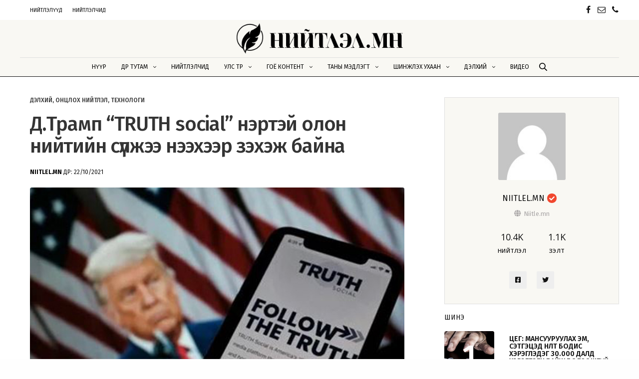

--- FILE ---
content_type: text/html; charset=UTF-8
request_url: https://niitlel.mn/%D0%B4-%D1%82%D1%80%D0%B0%D0%BC%D0%BF-truth-social-%D0%BD%D1%8D%D1%80%D1%82%D1%8D%D0%B9-%D0%BE%D0%BB%D0%BE%D0%BD-%D0%BD%D0%B8%D0%B9%D1%82%D0%B8%D0%B9%D0%BD-%D1%81%D2%AF%D0%BB%D0%B6/
body_size: 34489
content:
<!doctype html>
<html lang="mn" prefix="og: https://ogp.me/ns#">
<head>
	<meta charset="UTF-8" />
	<meta name="viewport" content="width=device-width, initial-scale=1, maximum-scale=1, viewport-fit=cover">
	<link rel="profile" href="http://gmpg.org/xfn/11">
	
<!-- Search Engine Optimization by Rank Math - https://rankmath.com/ -->
<title>Д.Трамп “TRUTH social” нэртэй олон нийтийн сүлжээ нээхээр зэхэж байна - Niitlel.mn</title>
<meta name="description" content="АНУ-ын Ерөнхийлөгч асан Дональд Трамп Trump Media &amp; Technology Group гэсэн медиа групп байгуулж, өөрийн платформоо эхлүүлж байгаагаа зарлажээ. “Америкийн"/>
<meta name="robots" content="follow, index, max-snippet:-1, max-video-preview:-1, max-image-preview:large"/>
<link rel="canonical" href="https://niitlel.mn/%d0%b4-%d1%82%d1%80%d0%b0%d0%bc%d0%bf-truth-social-%d0%bd%d1%8d%d1%80%d1%82%d1%8d%d0%b9-%d0%be%d0%bb%d0%be%d0%bd-%d0%bd%d0%b8%d0%b9%d1%82%d0%b8%d0%b9%d0%bd-%d1%81%d2%af%d0%bb%d0%b6/" />
<meta property="og:locale" content="mn_MN" />
<meta property="og:type" content="article" />
<meta property="og:title" content="Д.Трамп “TRUTH social” нэртэй олон нийтийн сүлжээ нээхээр зэхэж байна - Niitlel.mn" />
<meta property="og:description" content="АНУ-ын Ерөнхийлөгч асан Дональд Трамп Trump Media &amp; Technology Group гэсэн медиа групп байгуулж, өөрийн платформоо эхлүүлж байгаагаа зарлажээ. “Америкийн" />
<meta property="og:url" content="https://niitlel.mn/%d0%b4-%d1%82%d1%80%d0%b0%d0%bc%d0%bf-truth-social-%d0%bd%d1%8d%d1%80%d1%82%d1%8d%d0%b9-%d0%be%d0%bb%d0%be%d0%bd-%d0%bd%d0%b8%d0%b9%d1%82%d0%b8%d0%b9%d0%bd-%d1%81%d2%af%d0%bb%d0%b6/" />
<meta property="og:site_name" content="Niitlel.mn" />
<meta property="article:author" content="https://www.facebook.com/niitlelchid/" />
<meta property="article:section" content="Дэлхий" />
<meta property="og:updated_time" content="2022-04-18T19:13:16+08:00" />
<meta property="og:image" content="https://niitlel.mn/wp-content/uploads/2021/10/Screenshot-2022-04-18-191256.png" />
<meta property="og:image:secure_url" content="https://niitlel.mn/wp-content/uploads/2021/10/Screenshot-2022-04-18-191256.png" />
<meta property="og:image:width" content="682" />
<meta property="og:image:height" content="459" />
<meta property="og:image:alt" content="Д.Трамп “TRUTH social” нэртэй  олон нийтийн сүлжээ нээхээр зэхэж байна" />
<meta property="og:image:type" content="image/png" />
<meta property="article:published_time" content="2021-10-22T11:08:07+08:00" />
<meta property="article:modified_time" content="2022-04-18T19:13:16+08:00" />
<meta name="twitter:card" content="summary_large_image" />
<meta name="twitter:title" content="Д.Трамп “TRUTH social” нэртэй олон нийтийн сүлжээ нээхээр зэхэж байна - Niitlel.mn" />
<meta name="twitter:description" content="АНУ-ын Ерөнхийлөгч асан Дональд Трамп Trump Media &amp; Technology Group гэсэн медиа групп байгуулж, өөрийн платформоо эхлүүлж байгаагаа зарлажээ. “Америкийн" />
<meta name="twitter:creator" content="@niitlelm" />
<meta name="twitter:image" content="https://niitlel.mn/wp-content/uploads/2021/10/Screenshot-2022-04-18-191256.png" />
<meta name="twitter:label1" content="Written by" />
<meta name="twitter:data1" content="Niitlel.mn" />
<meta name="twitter:label2" content="Time to read" />
<meta name="twitter:data2" content="Less than a minute" />
<script type="application/ld+json" class="rank-math-schema">{"@context":"https://schema.org","@graph":[{"@type":["Person","Organization"],"@id":"https://niitlel.mn/#person","name":"Niitlel.mn"},{"@type":"WebSite","@id":"https://niitlel.mn/#website","url":"https://niitlel.mn","name":"Niitlel.mn","publisher":{"@id":"https://niitlel.mn/#person"},"inLanguage":"mn"},{"@type":"ImageObject","@id":"https://niitlel.mn/wp-content/uploads/2021/10/Screenshot-2022-04-18-191256.png","url":"https://niitlel.mn/wp-content/uploads/2021/10/Screenshot-2022-04-18-191256.png","width":"682","height":"459","inLanguage":"mn"},{"@type":"WebPage","@id":"https://niitlel.mn/%d0%b4-%d1%82%d1%80%d0%b0%d0%bc%d0%bf-truth-social-%d0%bd%d1%8d%d1%80%d1%82%d1%8d%d0%b9-%d0%be%d0%bb%d0%be%d0%bd-%d0%bd%d0%b8%d0%b9%d1%82%d0%b8%d0%b9%d0%bd-%d1%81%d2%af%d0%bb%d0%b6/#webpage","url":"https://niitlel.mn/%d0%b4-%d1%82%d1%80%d0%b0%d0%bc%d0%bf-truth-social-%d0%bd%d1%8d%d1%80%d1%82%d1%8d%d0%b9-%d0%be%d0%bb%d0%be%d0%bd-%d0%bd%d0%b8%d0%b9%d1%82%d0%b8%d0%b9%d0%bd-%d1%81%d2%af%d0%bb%d0%b6/","name":"\u0414.\u0422\u0440\u0430\u043c\u043f \u201cTRUTH social\u201d \u043d\u044d\u0440\u0442\u044d\u0439 \u043e\u043b\u043e\u043d \u043d\u0438\u0439\u0442\u0438\u0439\u043d \u0441\u04af\u043b\u0436\u044d\u044d \u043d\u044d\u044d\u0445\u044d\u044d\u0440 \u0437\u044d\u0445\u044d\u0436 \u0431\u0430\u0439\u043d\u0430 - Niitlel.mn","datePublished":"2021-10-22T11:08:07+08:00","dateModified":"2022-04-18T19:13:16+08:00","isPartOf":{"@id":"https://niitlel.mn/#website"},"primaryImageOfPage":{"@id":"https://niitlel.mn/wp-content/uploads/2021/10/Screenshot-2022-04-18-191256.png"},"inLanguage":"mn"},{"@type":"Person","@id":"https://niitlel.mn/%d0%bd%d0%b8%d0%b9%d1%82%d0%bb%d1%8d%d0%b3%d1%87/niitle-mn/","name":"Niitlel.mn","url":"https://niitlel.mn/%d0%bd%d0%b8%d0%b9%d1%82%d0%bb%d1%8d%d0%b3%d1%87/niitle-mn/","image":{"@type":"ImageObject","@id":"https://niitlel.mn/wp-content/plugins/buddypress/bp-core/images/mystery-man.jpg","url":"https://niitlel.mn/wp-content/plugins/buddypress/bp-core/images/mystery-man.jpg","caption":"Niitlel.mn","inLanguage":"mn"},"sameAs":["https://www.facebook.com/niitlelchid/","https://twitter.com/https://mobile.twitter.com/niitlelm"]},{"@type":"BlogPosting","headline":"\u0414.\u0422\u0440\u0430\u043c\u043f \u201cTRUTH social\u201d \u043d\u044d\u0440\u0442\u044d\u0439 \u043e\u043b\u043e\u043d \u043d\u0438\u0439\u0442\u0438\u0439\u043d \u0441\u04af\u043b\u0436\u044d\u044d \u043d\u044d\u044d\u0445\u044d\u044d\u0440 \u0437\u044d\u0445\u044d\u0436 \u0431\u0430\u0439\u043d\u0430 - Niitlel.mn","datePublished":"2021-10-22T11:08:07+08:00","dateModified":"2022-04-18T19:13:16+08:00","articleSection":"\u0414\u044d\u043b\u0445\u0438\u0439, \u041e\u043d\u0446\u043b\u043e\u0445 \u043d\u0438\u0439\u0442\u043b\u044d\u043b, \u0422\u0435\u0445\u043d\u043e\u043b\u043e\u0433\u0438","author":{"@id":"https://niitlel.mn/%d0%bd%d0%b8%d0%b9%d1%82%d0%bb%d1%8d%d0%b3%d1%87/niitle-mn/","name":"Niitlel.mn"},"publisher":{"@id":"https://niitlel.mn/#person"},"description":"\u0410\u041d\u0423-\u044b\u043d \u0415\u0440\u04e9\u043d\u0445\u0438\u0439\u043b\u04e9\u0433\u0447 \u0430\u0441\u0430\u043d \u0414\u043e\u043d\u0430\u043b\u044c\u0434 \u0422\u0440\u0430\u043c\u043f Trump Media &amp; Technology Group \u0433\u044d\u0441\u044d\u043d \u043c\u0435\u0434\u0438\u0430 \u0433\u0440\u0443\u043f\u043f \u0431\u0430\u0439\u0433\u0443\u0443\u043b\u0436,\u00a0\u04e9\u04e9\u0440\u0438\u0439\u043d \u043f\u043b\u0430\u0442\u0444\u043e\u0440\u043c\u043e\u043e \u044d\u0445\u043b\u04af\u04af\u043b\u0436 \u0431\u0430\u0439\u0433\u0430\u0430\u0433\u0430\u0430 \u0437\u0430\u0440\u043b\u0430\u0436\u044d\u044d.\u00a0\u201c\u0410\u043c\u0435\u0440\u0438\u043a\u0438\u0439\u043d","name":"\u0414.\u0422\u0440\u0430\u043c\u043f \u201cTRUTH social\u201d \u043d\u044d\u0440\u0442\u044d\u0439 \u043e\u043b\u043e\u043d \u043d\u0438\u0439\u0442\u0438\u0439\u043d \u0441\u04af\u043b\u0436\u044d\u044d \u043d\u044d\u044d\u0445\u044d\u044d\u0440 \u0437\u044d\u0445\u044d\u0436 \u0431\u0430\u0439\u043d\u0430 - Niitlel.mn","@id":"https://niitlel.mn/%d0%b4-%d1%82%d1%80%d0%b0%d0%bc%d0%bf-truth-social-%d0%bd%d1%8d%d1%80%d1%82%d1%8d%d0%b9-%d0%be%d0%bb%d0%be%d0%bd-%d0%bd%d0%b8%d0%b9%d1%82%d0%b8%d0%b9%d0%bd-%d1%81%d2%af%d0%bb%d0%b6/#richSnippet","isPartOf":{"@id":"https://niitlel.mn/%d0%b4-%d1%82%d1%80%d0%b0%d0%bc%d0%bf-truth-social-%d0%bd%d1%8d%d1%80%d1%82%d1%8d%d0%b9-%d0%be%d0%bb%d0%be%d0%bd-%d0%bd%d0%b8%d0%b9%d1%82%d0%b8%d0%b9%d0%bd-%d1%81%d2%af%d0%bb%d0%b6/#webpage"},"image":{"@id":"https://niitlel.mn/wp-content/uploads/2021/10/Screenshot-2022-04-18-191256.png"},"inLanguage":"mn","mainEntityOfPage":{"@id":"https://niitlel.mn/%d0%b4-%d1%82%d1%80%d0%b0%d0%bc%d0%bf-truth-social-%d0%bd%d1%8d%d1%80%d1%82%d1%8d%d0%b9-%d0%be%d0%bb%d0%be%d0%bd-%d0%bd%d0%b8%d0%b9%d1%82%d0%b8%d0%b9%d0%bd-%d1%81%d2%af%d0%bb%d0%b6/#webpage"}}]}</script>
<!-- /Rank Math WordPress SEO plugin -->

<link rel='dns-prefetch' href='//fonts.googleapis.com' />
<link rel="alternate" type="application/rss+xml" title="Niitlel.mn &raquo; хангамж" href="https://niitlel.mn/feed/" />
<link rel="alternate" type="application/rss+xml" title="Niitlel.mn &raquo; сэтгэгдлийн хангамж" href="https://niitlel.mn/comments/feed/" />
<link rel="preconnect" href="//fonts.gstatic.com/" crossorigin><link rel="alternate" type="application/rss+xml" title="Niitlel.mn &raquo; Д.Трамп “TRUTH social” нэртэй  олон нийтийн сүлжээ нээхээр зэхэж байна Сэтгэгдлийн хангамж" href="https://niitlel.mn/%d0%b4-%d1%82%d1%80%d0%b0%d0%bc%d0%bf-truth-social-%d0%bd%d1%8d%d1%80%d1%82%d1%8d%d0%b9-%d0%be%d0%bb%d0%be%d0%bd-%d0%bd%d0%b8%d0%b9%d1%82%d0%b8%d0%b9%d0%bd-%d1%81%d2%af%d0%bb%d0%b6/feed/" />
<link rel="alternate" title="oEmbed (JSON)" type="application/json+oembed" href="https://niitlel.mn/wp-json/oembed/1.0/embed?url=https%3A%2F%2Fniitlel.mn%2F%25d0%25b4-%25d1%2582%25d1%2580%25d0%25b0%25d0%25bc%25d0%25bf-truth-social-%25d0%25bd%25d1%258d%25d1%2580%25d1%2582%25d1%258d%25d0%25b9-%25d0%25be%25d0%25bb%25d0%25be%25d0%25bd-%25d0%25bd%25d0%25b8%25d0%25b9%25d1%2582%25d0%25b8%25d0%25b9%25d0%25bd-%25d1%2581%25d2%25af%25d0%25bb%25d0%25b6%2F" />
<link rel="alternate" title="oEmbed (XML)" type="text/xml+oembed" href="https://niitlel.mn/wp-json/oembed/1.0/embed?url=https%3A%2F%2Fniitlel.mn%2F%25d0%25b4-%25d1%2582%25d1%2580%25d0%25b0%25d0%25bc%25d0%25bf-truth-social-%25d0%25bd%25d1%258d%25d1%2580%25d1%2582%25d1%258d%25d0%25b9-%25d0%25be%25d0%25bb%25d0%25be%25d0%25bd-%25d0%25bd%25d0%25b8%25d0%25b9%25d1%2582%25d0%25b8%25d0%25b9%25d0%25bd-%25d1%2581%25d2%25af%25d0%25bb%25d0%25b6%2F&#038;format=xml" />
<style id='wp-img-auto-sizes-contain-inline-css' type='text/css'>
img:is([sizes=auto i],[sizes^="auto," i]){contain-intrinsic-size:3000px 1500px}
/*# sourceURL=wp-img-auto-sizes-contain-inline-css */
</style>
<link rel='stylesheet' id='youzify-wall-css' href='https://niitlel.mn/wp-content/plugins/youzify/includes/public/assets/css/youzify-wall.min.css?ver=1.2.5' media='all' />
<link rel='stylesheet' id='youzify-profile-css' href='https://niitlel.mn/wp-content/plugins/youzify/includes/public/assets/css/youzify-profile.min.css?ver=1.2.5' media='all' />
<link rel='stylesheet' id='youzify-carousel-css-css' href='https://niitlel.mn/wp-content/plugins/youzify/includes/public/assets/css/youzify-owl-carousel.min.css?ver=1.2.5' media='all' />
<link rel='stylesheet' id='youzify-customStyle-css' href='https://niitlel.mn/wp-content/plugins/youzify/includes/admin/assets/css/custom-script.css?ver=6.9' media='all' />
<style id='youzify-customStyle-inline-css' type='text/css'>

                    .youzify-profile .youzify-name h2,.youzify-profile .youzify-head-content h2 {
                	color: #121212 !important;
                    }

                    .youzify-profile .youzify-usermeta li span, .youzify-profile .youzify-head-meta {
                	color: #121212 !important;
                    }

                    .youzify-profile .youzify-usermeta li i, .youzify-profile .youzify-head-meta i {
                	color: #121212 !important;
                    }

                    .youzify-profile .youzify-user-statistics ul li .youzify-snumber {
                	color: #121212 !important;
                    }

                    .youzify-profile .youzify-user-statistics .youzify-sdescription {
                	color: #121212 !important;
                    }

                    #youzify-profile-navmenu {
                	background-color: #f9f8f3 !important;
                    }

                    .youzify .youzify-profile-navmenu li i,.youzify-profile .youzify-nav-settings .youzify-settings-icon {
                	color: #f1472e !important;
                    }

                    .youzify-profile .youzify-responsive-menu span::before,.youzify-profile .youzify-responsive-menu span::after,.youzify-profile .youzify-responsive-menu span {
                	background-color: #f1472e !important;
                    }

                    .youzify .youzify-profile-navmenu a,.youzify-profile .youzify-settings-name {
                	color: #121212 !important;
                    }

                    .youzify .youzify-profile-navmenu .youzify-navbar-item a:hover {
                	color: #f1472e !important;
                    }

                    .youzify .youzify-profile-navmenu .youzify-navbar-item.youzify-active-menu {
                	border-color: #dfdfdf !important;
                    }

                    .youzify-pagination .page-numbers,.youzify-pagination .youzify-pagination-pages {
                	color: #121212 !important;
                    }

                    .youzify-pagination .current .youzify-page-nbr {
                	color: #f1472e !important;
                    }

                    .youzify-widget .youzify-widget-head {
                	background-color: #f9f8f3 !important;
                    }

                    .youzify-widget .youzify-widget-head {
                	border-color: #dfdfdf !important;
                    }

                    .youzify-widget .youzify-widget-title {
                	color: #121212 !important;
                    }

                    .youzify-widget-title i {
                	color: #f1472e !important;
                    }

                    .youzify-wg-title-icon-bg .youzify-widget-title i {
                	background-color: #f9f8f3 !important;
                    }

                    .youzify-aboutme-name {
                	color: #121212 !important;
                    }

                    .youzify-aboutme-bio {
                	color: #121212 !important;
                    }

                    .youzify-aboutme-head:after {
                	background-color: #dfdfdf !important;
                    }

                    .youzify-post-content .youzify-post-type {
                	color: #121212 !important;
                    }

                    .youzify-post-content .youzify-post-title a {
                	color: #121212 !important;
                    }

                    .youzify-post-content .youzify-post-text p {
                	color: #535353 !important;
                    }

                    .youzify .youzify-infos-content .youzify-info-label {
                	color: #121212 !important;
                    }

                    .youzify .youzify-infos-content .youzify-info-data {
                	color: #121212 !important;
                    }

                    .youzify-author-box-widget .youzify-button i {
                	color: #f1472e !important;
                    }

                    .youzify-author-box-widget .youzify-button .youzify-button-title {
                	color: #121212 !important;
                    }

                    .youzify-author-box-widget .youzify-button {
                	background-color: #f9f8f3 !important;
                    }

                    .youzify-hdr-v1 .youzify-cover-content .youzify-inner-content,
                                #youzify-profile-navmenu .youzify-inner-content,
                                .youzify-vertical-layout .youzify-content,
                                .youzify .youzify-boxed-navbar,
                                .youzify .wild-content,
                                #youzify-members-directory,
                                #youzify-groups-list,
                                .youzify-page-main-content,
                                .youzify-header-content,
                                .youzify-cover-content {
                	max-width: 1200px !important;
                    }

                    .youzify-page {
                	background-color: #ffffff !important;
                    }

                    .youzify-account-verified {
                	background-color: #f1472e !important;
                    }

                    .youzify-account-verified {
                	color: #ffffff !important;
                    }
/*# sourceURL=youzify-customStyle-inline-css */
</style>
<style id='wp-emoji-styles-inline-css' type='text/css'>

	img.wp-smiley, img.emoji {
		display: inline !important;
		border: none !important;
		box-shadow: none !important;
		height: 1em !important;
		width: 1em !important;
		margin: 0 0.07em !important;
		vertical-align: -0.1em !important;
		background: none !important;
		padding: 0 !important;
	}
/*# sourceURL=wp-emoji-styles-inline-css */
</style>
<style id='wp-block-library-inline-css' type='text/css'>
:root{--wp-block-synced-color:#7a00df;--wp-block-synced-color--rgb:122,0,223;--wp-bound-block-color:var(--wp-block-synced-color);--wp-editor-canvas-background:#ddd;--wp-admin-theme-color:#007cba;--wp-admin-theme-color--rgb:0,124,186;--wp-admin-theme-color-darker-10:#006ba1;--wp-admin-theme-color-darker-10--rgb:0,107,160.5;--wp-admin-theme-color-darker-20:#005a87;--wp-admin-theme-color-darker-20--rgb:0,90,135;--wp-admin-border-width-focus:2px}@media (min-resolution:192dpi){:root{--wp-admin-border-width-focus:1.5px}}.wp-element-button{cursor:pointer}:root .has-very-light-gray-background-color{background-color:#eee}:root .has-very-dark-gray-background-color{background-color:#313131}:root .has-very-light-gray-color{color:#eee}:root .has-very-dark-gray-color{color:#313131}:root .has-vivid-green-cyan-to-vivid-cyan-blue-gradient-background{background:linear-gradient(135deg,#00d084,#0693e3)}:root .has-purple-crush-gradient-background{background:linear-gradient(135deg,#34e2e4,#4721fb 50%,#ab1dfe)}:root .has-hazy-dawn-gradient-background{background:linear-gradient(135deg,#faaca8,#dad0ec)}:root .has-subdued-olive-gradient-background{background:linear-gradient(135deg,#fafae1,#67a671)}:root .has-atomic-cream-gradient-background{background:linear-gradient(135deg,#fdd79a,#004a59)}:root .has-nightshade-gradient-background{background:linear-gradient(135deg,#330968,#31cdcf)}:root .has-midnight-gradient-background{background:linear-gradient(135deg,#020381,#2874fc)}:root{--wp--preset--font-size--normal:16px;--wp--preset--font-size--huge:42px}.has-regular-font-size{font-size:1em}.has-larger-font-size{font-size:2.625em}.has-normal-font-size{font-size:var(--wp--preset--font-size--normal)}.has-huge-font-size{font-size:var(--wp--preset--font-size--huge)}.has-text-align-center{text-align:center}.has-text-align-left{text-align:left}.has-text-align-right{text-align:right}.has-fit-text{white-space:nowrap!important}#end-resizable-editor-section{display:none}.aligncenter{clear:both}.items-justified-left{justify-content:flex-start}.items-justified-center{justify-content:center}.items-justified-right{justify-content:flex-end}.items-justified-space-between{justify-content:space-between}.screen-reader-text{border:0;clip-path:inset(50%);height:1px;margin:-1px;overflow:hidden;padding:0;position:absolute;width:1px;word-wrap:normal!important}.screen-reader-text:focus{background-color:#ddd;clip-path:none;color:#444;display:block;font-size:1em;height:auto;left:5px;line-height:normal;padding:15px 23px 14px;text-decoration:none;top:5px;width:auto;z-index:100000}html :where(.has-border-color){border-style:solid}html :where([style*=border-top-color]){border-top-style:solid}html :where([style*=border-right-color]){border-right-style:solid}html :where([style*=border-bottom-color]){border-bottom-style:solid}html :where([style*=border-left-color]){border-left-style:solid}html :where([style*=border-width]){border-style:solid}html :where([style*=border-top-width]){border-top-style:solid}html :where([style*=border-right-width]){border-right-style:solid}html :where([style*=border-bottom-width]){border-bottom-style:solid}html :where([style*=border-left-width]){border-left-style:solid}html :where(img[class*=wp-image-]){height:auto;max-width:100%}:where(figure){margin:0 0 1em}html :where(.is-position-sticky){--wp-admin--admin-bar--position-offset:var(--wp-admin--admin-bar--height,0px)}@media screen and (max-width:600px){html :where(.is-position-sticky){--wp-admin--admin-bar--position-offset:0px}}

/*# sourceURL=wp-block-library-inline-css */
</style><style id='wp-block-paragraph-inline-css' type='text/css'>
.is-small-text{font-size:.875em}.is-regular-text{font-size:1em}.is-large-text{font-size:2.25em}.is-larger-text{font-size:3em}.has-drop-cap:not(:focus):first-letter{float:left;font-size:8.4em;font-style:normal;font-weight:100;line-height:.68;margin:.05em .1em 0 0;text-transform:uppercase}body.rtl .has-drop-cap:not(:focus):first-letter{float:none;margin-left:.1em}p.has-drop-cap.has-background{overflow:hidden}:root :where(p.has-background){padding:1.25em 2.375em}:where(p.has-text-color:not(.has-link-color)) a{color:inherit}p.has-text-align-left[style*="writing-mode:vertical-lr"],p.has-text-align-right[style*="writing-mode:vertical-rl"]{rotate:180deg}
/*# sourceURL=https://niitlel.mn/wp-includes/blocks/paragraph/style.min.css */
</style>
<style id='global-styles-inline-css' type='text/css'>
:root{--wp--preset--aspect-ratio--square: 1;--wp--preset--aspect-ratio--4-3: 4/3;--wp--preset--aspect-ratio--3-4: 3/4;--wp--preset--aspect-ratio--3-2: 3/2;--wp--preset--aspect-ratio--2-3: 2/3;--wp--preset--aspect-ratio--16-9: 16/9;--wp--preset--aspect-ratio--9-16: 9/16;--wp--preset--color--black: #000000;--wp--preset--color--cyan-bluish-gray: #abb8c3;--wp--preset--color--white: #ffffff;--wp--preset--color--pale-pink: #f78da7;--wp--preset--color--vivid-red: #cf2e2e;--wp--preset--color--luminous-vivid-orange: #ff6900;--wp--preset--color--luminous-vivid-amber: #fcb900;--wp--preset--color--light-green-cyan: #7bdcb5;--wp--preset--color--vivid-green-cyan: #00d084;--wp--preset--color--pale-cyan-blue: #8ed1fc;--wp--preset--color--vivid-cyan-blue: #0693e3;--wp--preset--color--vivid-purple: #9b51e0;--wp--preset--color--thb-accent: #f1472e;--wp--preset--gradient--vivid-cyan-blue-to-vivid-purple: linear-gradient(135deg,rgb(6,147,227) 0%,rgb(155,81,224) 100%);--wp--preset--gradient--light-green-cyan-to-vivid-green-cyan: linear-gradient(135deg,rgb(122,220,180) 0%,rgb(0,208,130) 100%);--wp--preset--gradient--luminous-vivid-amber-to-luminous-vivid-orange: linear-gradient(135deg,rgb(252,185,0) 0%,rgb(255,105,0) 100%);--wp--preset--gradient--luminous-vivid-orange-to-vivid-red: linear-gradient(135deg,rgb(255,105,0) 0%,rgb(207,46,46) 100%);--wp--preset--gradient--very-light-gray-to-cyan-bluish-gray: linear-gradient(135deg,rgb(238,238,238) 0%,rgb(169,184,195) 100%);--wp--preset--gradient--cool-to-warm-spectrum: linear-gradient(135deg,rgb(74,234,220) 0%,rgb(151,120,209) 20%,rgb(207,42,186) 40%,rgb(238,44,130) 60%,rgb(251,105,98) 80%,rgb(254,248,76) 100%);--wp--preset--gradient--blush-light-purple: linear-gradient(135deg,rgb(255,206,236) 0%,rgb(152,150,240) 100%);--wp--preset--gradient--blush-bordeaux: linear-gradient(135deg,rgb(254,205,165) 0%,rgb(254,45,45) 50%,rgb(107,0,62) 100%);--wp--preset--gradient--luminous-dusk: linear-gradient(135deg,rgb(255,203,112) 0%,rgb(199,81,192) 50%,rgb(65,88,208) 100%);--wp--preset--gradient--pale-ocean: linear-gradient(135deg,rgb(255,245,203) 0%,rgb(182,227,212) 50%,rgb(51,167,181) 100%);--wp--preset--gradient--electric-grass: linear-gradient(135deg,rgb(202,248,128) 0%,rgb(113,206,126) 100%);--wp--preset--gradient--midnight: linear-gradient(135deg,rgb(2,3,129) 0%,rgb(40,116,252) 100%);--wp--preset--font-size--small: 13px;--wp--preset--font-size--medium: 20px;--wp--preset--font-size--large: 36px;--wp--preset--font-size--x-large: 42px;--wp--preset--spacing--20: 0.44rem;--wp--preset--spacing--30: 0.67rem;--wp--preset--spacing--40: 1rem;--wp--preset--spacing--50: 1.5rem;--wp--preset--spacing--60: 2.25rem;--wp--preset--spacing--70: 3.38rem;--wp--preset--spacing--80: 5.06rem;--wp--preset--shadow--natural: 6px 6px 9px rgba(0, 0, 0, 0.2);--wp--preset--shadow--deep: 12px 12px 50px rgba(0, 0, 0, 0.4);--wp--preset--shadow--sharp: 6px 6px 0px rgba(0, 0, 0, 0.2);--wp--preset--shadow--outlined: 6px 6px 0px -3px rgb(255, 255, 255), 6px 6px rgb(0, 0, 0);--wp--preset--shadow--crisp: 6px 6px 0px rgb(0, 0, 0);}:where(.is-layout-flex){gap: 0.5em;}:where(.is-layout-grid){gap: 0.5em;}body .is-layout-flex{display: flex;}.is-layout-flex{flex-wrap: wrap;align-items: center;}.is-layout-flex > :is(*, div){margin: 0;}body .is-layout-grid{display: grid;}.is-layout-grid > :is(*, div){margin: 0;}:where(.wp-block-columns.is-layout-flex){gap: 2em;}:where(.wp-block-columns.is-layout-grid){gap: 2em;}:where(.wp-block-post-template.is-layout-flex){gap: 1.25em;}:where(.wp-block-post-template.is-layout-grid){gap: 1.25em;}.has-black-color{color: var(--wp--preset--color--black) !important;}.has-cyan-bluish-gray-color{color: var(--wp--preset--color--cyan-bluish-gray) !important;}.has-white-color{color: var(--wp--preset--color--white) !important;}.has-pale-pink-color{color: var(--wp--preset--color--pale-pink) !important;}.has-vivid-red-color{color: var(--wp--preset--color--vivid-red) !important;}.has-luminous-vivid-orange-color{color: var(--wp--preset--color--luminous-vivid-orange) !important;}.has-luminous-vivid-amber-color{color: var(--wp--preset--color--luminous-vivid-amber) !important;}.has-light-green-cyan-color{color: var(--wp--preset--color--light-green-cyan) !important;}.has-vivid-green-cyan-color{color: var(--wp--preset--color--vivid-green-cyan) !important;}.has-pale-cyan-blue-color{color: var(--wp--preset--color--pale-cyan-blue) !important;}.has-vivid-cyan-blue-color{color: var(--wp--preset--color--vivid-cyan-blue) !important;}.has-vivid-purple-color{color: var(--wp--preset--color--vivid-purple) !important;}.has-black-background-color{background-color: var(--wp--preset--color--black) !important;}.has-cyan-bluish-gray-background-color{background-color: var(--wp--preset--color--cyan-bluish-gray) !important;}.has-white-background-color{background-color: var(--wp--preset--color--white) !important;}.has-pale-pink-background-color{background-color: var(--wp--preset--color--pale-pink) !important;}.has-vivid-red-background-color{background-color: var(--wp--preset--color--vivid-red) !important;}.has-luminous-vivid-orange-background-color{background-color: var(--wp--preset--color--luminous-vivid-orange) !important;}.has-luminous-vivid-amber-background-color{background-color: var(--wp--preset--color--luminous-vivid-amber) !important;}.has-light-green-cyan-background-color{background-color: var(--wp--preset--color--light-green-cyan) !important;}.has-vivid-green-cyan-background-color{background-color: var(--wp--preset--color--vivid-green-cyan) !important;}.has-pale-cyan-blue-background-color{background-color: var(--wp--preset--color--pale-cyan-blue) !important;}.has-vivid-cyan-blue-background-color{background-color: var(--wp--preset--color--vivid-cyan-blue) !important;}.has-vivid-purple-background-color{background-color: var(--wp--preset--color--vivid-purple) !important;}.has-black-border-color{border-color: var(--wp--preset--color--black) !important;}.has-cyan-bluish-gray-border-color{border-color: var(--wp--preset--color--cyan-bluish-gray) !important;}.has-white-border-color{border-color: var(--wp--preset--color--white) !important;}.has-pale-pink-border-color{border-color: var(--wp--preset--color--pale-pink) !important;}.has-vivid-red-border-color{border-color: var(--wp--preset--color--vivid-red) !important;}.has-luminous-vivid-orange-border-color{border-color: var(--wp--preset--color--luminous-vivid-orange) !important;}.has-luminous-vivid-amber-border-color{border-color: var(--wp--preset--color--luminous-vivid-amber) !important;}.has-light-green-cyan-border-color{border-color: var(--wp--preset--color--light-green-cyan) !important;}.has-vivid-green-cyan-border-color{border-color: var(--wp--preset--color--vivid-green-cyan) !important;}.has-pale-cyan-blue-border-color{border-color: var(--wp--preset--color--pale-cyan-blue) !important;}.has-vivid-cyan-blue-border-color{border-color: var(--wp--preset--color--vivid-cyan-blue) !important;}.has-vivid-purple-border-color{border-color: var(--wp--preset--color--vivid-purple) !important;}.has-vivid-cyan-blue-to-vivid-purple-gradient-background{background: var(--wp--preset--gradient--vivid-cyan-blue-to-vivid-purple) !important;}.has-light-green-cyan-to-vivid-green-cyan-gradient-background{background: var(--wp--preset--gradient--light-green-cyan-to-vivid-green-cyan) !important;}.has-luminous-vivid-amber-to-luminous-vivid-orange-gradient-background{background: var(--wp--preset--gradient--luminous-vivid-amber-to-luminous-vivid-orange) !important;}.has-luminous-vivid-orange-to-vivid-red-gradient-background{background: var(--wp--preset--gradient--luminous-vivid-orange-to-vivid-red) !important;}.has-very-light-gray-to-cyan-bluish-gray-gradient-background{background: var(--wp--preset--gradient--very-light-gray-to-cyan-bluish-gray) !important;}.has-cool-to-warm-spectrum-gradient-background{background: var(--wp--preset--gradient--cool-to-warm-spectrum) !important;}.has-blush-light-purple-gradient-background{background: var(--wp--preset--gradient--blush-light-purple) !important;}.has-blush-bordeaux-gradient-background{background: var(--wp--preset--gradient--blush-bordeaux) !important;}.has-luminous-dusk-gradient-background{background: var(--wp--preset--gradient--luminous-dusk) !important;}.has-pale-ocean-gradient-background{background: var(--wp--preset--gradient--pale-ocean) !important;}.has-electric-grass-gradient-background{background: var(--wp--preset--gradient--electric-grass) !important;}.has-midnight-gradient-background{background: var(--wp--preset--gradient--midnight) !important;}.has-small-font-size{font-size: var(--wp--preset--font-size--small) !important;}.has-medium-font-size{font-size: var(--wp--preset--font-size--medium) !important;}.has-large-font-size{font-size: var(--wp--preset--font-size--large) !important;}.has-x-large-font-size{font-size: var(--wp--preset--font-size--x-large) !important;}
/*# sourceURL=global-styles-inline-css */
</style>

<style id='classic-theme-styles-inline-css' type='text/css'>
/*! This file is auto-generated */
.wp-block-button__link{color:#fff;background-color:#32373c;border-radius:9999px;box-shadow:none;text-decoration:none;padding:calc(.667em + 2px) calc(1.333em + 2px);font-size:1.125em}.wp-block-file__button{background:#32373c;color:#fff;text-decoration:none}
/*# sourceURL=/wp-includes/css/classic-themes.min.css */
</style>
<link rel='stylesheet' id='youzify-opensans-css' href='https://fonts.googleapis.com/css?family=Open+Sans%3A400%2C600&#038;ver=1.2.5' media='all' />
<link rel='stylesheet' id='youzify-css' href='https://niitlel.mn/wp-content/plugins/youzify/includes/public/assets/css/youzify.min.css?ver=1.2.5' media='all' />
<link rel='stylesheet' id='youzify-headers-css' href='https://niitlel.mn/wp-content/plugins/youzify/includes/public/assets/css/youzify-headers.min.css?ver=1.2.5' media='all' />
<link rel='stylesheet' id='youzify-scheme-css' href='https://niitlel.mn/wp-content/plugins/youzify/includes/public/assets/css/schemes/youzify-blue-scheme.min.css?ver=1.2.5' media='all' />
<link rel='stylesheet' id='dashicons-css' href='https://niitlel.mn/wp-includes/css/dashicons.min.css?ver=6.9' media='all' />
<link rel='stylesheet' id='youzify-social-css' href='https://niitlel.mn/wp-content/plugins/youzify/includes/public/assets/css/youzify-social.min.css?ver=1.2.5' media='all' />
<link rel='stylesheet' id='youzify-icons-css' href='https://niitlel.mn/wp-content/plugins/youzify/includes/admin/assets/css/all.min.css?ver=1.2.5' media='all' />
<link rel='stylesheet' id='thb-fa-css' href='https://niitlel.mn/wp-content/themes/revolution/assets/css/font-awesome.min.css?ver=2.4.5.3' media='all' />
<link rel='stylesheet' id='thb-app-css' href='https://niitlel.mn/wp-content/themes/revolution/assets/css/app.css?ver=2.4.5.3' media='all' />
<style id='thb-app-inline-css' type='text/css'>
h1, .h1, .thb-countdown .thb-countdown-ul li .timestamp, h2, .h2, h3, .h3, h4, .h4, h5, .h5, h6, .h6 {font-family:'Fira Sans', 'BlinkMacSystemFont', -apple-system, 'Roboto', 'Lucida Sans';}body {font-family:'Fira Sans', 'BlinkMacSystemFont', -apple-system, 'Roboto', 'Lucida Sans';}.thb-full-menu {font-family:'Fira Sans', 'BlinkMacSystemFont', -apple-system, 'Roboto', 'Lucida Sans';}.thb-mobile-menu,.thb-secondary-menu {font-family:'Fira Sans', 'BlinkMacSystemFont', -apple-system, 'Roboto', 'Lucida Sans';}em {font-family:'Fira Sans', 'BlinkMacSystemFont', -apple-system, 'Roboto', 'Lucida Sans';}label {font-family:'Fira Sans', 'BlinkMacSystemFont', -apple-system, 'Roboto', 'Lucida Sans';}input[type="submit"],submit,.button,.btn,.btn-block,.btn-text,.vc_btn3 {font-family:'Fira Sans', 'BlinkMacSystemFont', -apple-system, 'Roboto', 'Lucida Sans';}p,.post-detail .post-content {font-weight:300;font-size:14px;}.thb-full-menu>li>a,.thb-header-menu>li>a {font-weight:400;font-size:12px;text-transform:uppercase !important;}.subfooter .thb-full-menu>li>a {}.subheader {font-weight:400;font-size:11px;text-transform:uppercase !important;}.thb-full-menu li .sub-menu a,.thb-dropdown-style2 .thb-full-menu .sub-menu>li a,.thb-dropdown-style2 .thb-full-menu .sub-menu>li.title-item>a,.thb-dropdown-style3 .thb-full-menu .sub-menu>li a,.thb-dropdown-style3 .thb-full-menu .sub-menu>li.title-item>a,.thb-header-menu li .sub-menu a {font-weight:400;font-size:11px;text-transform:uppercase !important;}.thb-full-menu>li>a.social {font-size:12px;}.widget>h6 {font-size:14px;text-transform:uppercase !important;}.footer .widget,.footer .widget p {}.thb-mobile-menu>li>a {}.thb-mobile-menu .sub-menu a {}.thb-secondary-menu a {}#mobile-menu .menu-footer {}#mobile-menu .socials a {}.subfooter .socials a {}.products .product.thb-listing-style2 h3,.products .product.thb-listing-style1 h3 {}.thb-product-detail .product-information h1.product_title {}.thb-product-detail .product-information .woocommerce-product-details__short-description,.thb-product-detail .product-information .woocommerce-product-details__short-description p {}@media screen and (min-width:1024px) {h1,.h1 {}}h1,.h1 {}@media screen and (min-width:1024px) {h2 {font-size:16px;}}h2 {font-weight:600;font-size:16px;text-transform:uppercase !important;}@media screen and (min-width:1024px) {h3 {font-size:16px;}}h3 {font-weight:600;font-size:16px;text-transform:uppercase !important;}@media screen and (min-width:1024px) {h4 {font-size:16px;}}h4 {font-weight:600;font-size:16px;text-transform:uppercase !important;}@media screen and (min-width:1024px) {h5 {font-size:16px;}}h5 {font-weight:600;font-size:16px;text-transform:uppercase !important;}h6 {font-weight:600;font-size:16px;text-transform:uppercase !important;}.header-secondary-text div p:not(.smaller) {}.header-secondary-text div p.smaller {}.logolink .logoimg {max-height:64px;}.logolink .logoimg[src$=".svg"] {max-height:100%;height:64px;}.header:not(.fixed):not(.hide-header-items) {border-bottom:1px solid #121212;}@media only screen and (min-width:40.0625em) {.header {padding-top:5px;padding-bottom:5px;;}}@media only screen and (min-width:40.0625em) {.header.fixed {padding-top:5px;padding-bottom:5px;;}}.footer {padding-top:0px;padding-bottom:0px;}.subfooter {padding-top:20px;padding-bottom:20px;}a:hover,.thb-full-menu.thb-standard>li.current-menu-item:not(.has-hash)>a,.thb-full-menu>li a:not(.logolink)[data-filter].active,#mobile-menu.dark .thb-mobile-menu>li>a:hover,#mobile-menu.dark .sub-menu a:hover,#mobile-menu.dark .thb-secondary-menu a:hover,.thb-mobile-menu>li.menu-item-has-children>a:hover .thb-arrow div,.thb-secondary-menu a:hover,.authorpage .author-content .square-icon:hover,.authorpage .author-content .square-icon.email:hover,.commentlist .comment .reply a:hover,input[type="submit"].style3,.button.style3,.btn.style3,input[type="submit"].style4,.button.style4,.btn.style4,input[type="submit"].style4:hover,.button.style4:hover,.btn.style4:hover,.more-link,.thb-portfolio-filter.style1 ul li a:hover,.thb-portfolio-filter.style1 ul li a.active,.thb-portfolio-filter.style2 .select2.select2-container--default .select2-selection--single .select2-selection__rendered,.thb-portfolio-filter.style2 .select2-dropdown .select2-results__options .select2-results__option[aria-selected=true] span,.thb-portfolio-filter.style2 .select2-dropdown .select2-results__options .select2-results__option.select2-results__option--highlighted span,.thb-autotype .thb-autotype-entry,.thb-tabs.style3 .vc_tta-panel-heading h4 a:hover,.thb-tabs.style3 .vc_tta-panel-heading h4 a.active,.thb-tabs.style4 .vc_tta-panel-heading h4 a.active,.thb-tabs.style4 .vc_tta-panel-heading h4 a:hover,.thb_location_container.row .thb_location h5,.thb-portfolio-slider.thb-portfolio-slider-style3 .portfolio-slide .content-side .thb-categories,.thb-portfolio-slider.thb-portfolio-slider-style3 .portfolio-slide .content-side .thb-categories a,.woocommerce-checkout-payment .wc_payment_methods .wc_payment_method.payment_method_paypal .about_paypal,input[type="submit"].style2, .button.style2, .btn.style2,.thb-header-menu > li.menu-item-has-children:hover > a,.thb-header-menu > li.menu-item-has-children.sfHover > a,.thb-header-menu > li.menu-item-has-children:hover>a span:after,.thb-header-menu > li.menu-item-has-children.sfHover > a span:after,.thb-pricing-table.style2 .pricing-container .thb_pricing_head .thb-price,.post.style8 .style8-meta .style8-link a,.thb-iconbox.top.type5 .iconbox-content .thb-read-more,.thb-testimonials.style7 .testimonial-author cite,.thb-testimonials.style7 .testimonial-author span,.post.style9.active .post-title a,.columns.thb-light-column .post.style9 .post-category a,.thb-page-header .thb-blog-categories li a.active,.has-thb-accent-color,.wp-block-button .wp-block-button__link.has-thb-accent-color,.thb-page-menu.style2 li:hover a,.thb-page-menu.style2 li.current_page_item a,.post.style10 .style10-readmore,.btn-text.style-accent-link,.thb-page-menu li.current_page_item a {color:#f1472e;}.thb-full-menu.thb-line-marker>li>a:before,.thb-page-header .thb-blog-categories li a:after,.select2-container .select2-dropdown .select2-results .select2-results__option[aria-selected=true],input[type="submit"],.button,.btn,input[type="submit"].black:hover,input[type="submit"].wc-forward.checkout:hover,.button.black:hover,.button.wc-forward.checkout:hover,.btn.black:not(.style4):hover,.btn.wc-forward.checkout:hover,input[type="submit"].style2:hover,.button.style2:hover,.btn.style2:hover,input[type="submit"].style3:before,.button.style3:before,.btn.style3:before,input[type="submit"].style4:after,.button.style4:after,.btn.style4:after,.btn-text.style3 .circle-btn,[class^="tag-cloud-link"]:hover,.thb-portfolio-filter.style1 ul li a:before,.thb-portfolio-filter.style2 .select2.select2-container--default .select2-selection--single .select2-selection__arrow:after,.thb-portfolio-filter.style2 .select2.select2-container--default .select2-selection--single .select2-selection__arrow:before,.thb-portfolio-filter.style2 .select2-dropdown .select2-results__options .select2-results__option span:before,.boxed-icon.email:hover,.thb-progressbar .thb-progress span,#scroll_to_top:hover .thb-animated-arrow.circular,.thb-tabs.style1 .vc_tta-panel-heading h4 a:before,.thb-tabs.style4 .vc_tta-panel-heading h4 a:before,.thb-client-row.thb-opacity.with-accent .thb-client:hover,.badge.onsale,.demo_store,.products .product .product_after_title .button:hover:after,.woocommerce-MyAccount-navigation ul li:hover a,.woocommerce-MyAccount-navigation ul li.is-active a,.footer_bar .socials .social.email:hover,.thb-header-menu > li.menu-item-has-children > a span:before,.thb-page-menu.style1 li:hover a, .thb-page-menu.style1 li.current_page_item a,.thb-client-row .style4 .accent-color,.preloader-style3-container:before,.preloader-style3-container:after,.has-thb-accent-background-color,.wp-block-button .wp-block-button__link.has-thb-accent-background-color,.thb-portfolio-slider.thb-portfolio-slider-style7 .portfolio-style7-dots-wrapper .thb-portfolio-slider-style7-bullets:before,.thb-portfolio-slider.thb-portfolio-slider-style8 .thb-portfolio-slide-excerpt {background-color:#f1472e;}input[type="submit"]:hover,.button:hover,.btn:hover {background-color:#e0422b;}.share_container .product_copy form,input[type="text"]:focus,input[type="password"]:focus,input[type="date"]:focus,input[type="datetime"]:focus,input[type="email"]:focus,input[type="number"]:focus,input[type="search"]:focus,input[type="tel"]:focus,input[type="time"]:focus,input[type="url"]:focus,textarea:focus,.select2.select2-container--default.select2-container--open .select2-selection--single,.select2-container .select2-dropdown,.select2-container .select2-dropdown.select2-drop-active,input[type="submit"].style2,.button.style2,.btn.style2,input[type="submit"].style3,.button.style3,.btn.style3,input[type="submit"].style4,.button.style4,.btn.style4,[class^="tag-cloud-link"]:hover,.boxed-icon.email:hover,.wpb_text_column a:not(.btn):not(.button):after,.thb-client-row.has-border.thb-opacity.with-accent .thb-client:hover,.thb-pricing-table.style1 .thb-pricing-column.highlight-true .pricing-container,.woocommerce-MyAccount-navigation ul li:hover a,.woocommerce-MyAccount-navigation ul li.is-active a,.footer_bar .socials .social.email:hover,.thb-iconbox.top.type5,.thb-page-menu.style1 li:hover a, .thb-page-menu.style1 li.current_page_item a,.post.style9 .style9-title .style9-arrow:hover,.post.style9.active .style9-arrow,.thb-testimonials.style9 .slick-dots-wrapper .slick-dots li.slick-active .portrait_bullet,.thb-iconbox.type7:hover {border-color:#f1472e;}.select2-container .select2-dropdown.select2-drop-active.select2-drop-above,.woocommerce-MyAccount-navigation ul li:hover+li a,.woocommerce-MyAccount-navigation ul li.is-active+li a,.thb-page-menu.style1 li:hover+li a, .thb-page-menu.style1 li.current_page_item+li a,.thb-dropdown-style3 .thb-full-menu .sub-menu {border-top-color:#f1472e;}.thb-dropdown-style3 .thb-full-menu .sub-menu:after {border-bottom-color:#f1472e;}.commentlist .comment .reply a:hover svg path,.btn-text.style4 .arrow svg:first-child,.thb-iconbox.top.type5 .iconbox-content .thb-read-more svg,.thb-iconbox.top.type5 .iconbox-content .thb-read-more svg .bar,.post.style9.active .style9-arrow svg {fill:#f1472e;}.thb-tabs.style2 .vc_tta-panel-heading h4 a.active {-moz-box-shadow:inset 0 -3px 0 #f1472e,0 1px 0 #f1472e;-webkit-box-shadow:inset 0 -3px 0 #f1472e,0 1px 0 #f1472e;box-shadow:inset 0 -3px 0 #f1472e,0 1px 0 #f1472e;}.thb-fancy-box.fancy-style5:hover .thb-fancy-content {-moz-box-shadow:inset 0 -3px 0 #f1472e;-webkit-box-shadow:inset 0 -3px 0 #f1472e;box-shadow:inset 0 -3px 0 #f1472e;}body {color:#121212;}.widget>h6 {color:#121212;}.widget,.widget p {color:#535353;}.subheader,.subheader p,.subheader.dark p {color:#121212;}.post-content p a { color:#121212 !important; }.post-content p a:hover { color:#f1472e !important; }.wpb_text_column p a { color:#121212 !important; }.wpb_text_column p a:hover { color:#f1472e !important; }.wpb_text_column ul a { color:#121212 !important; }.wpb_text_column ul a:hover { color:#f1472e !important; }.wpb_text_column ol a { color:#121212 !important; }.wpb_text_column ol a:hover { color:#f1472e !important; }.widget p a { color:#121212 !important; }.widget p a:hover { color:#f1472e !important; }.thb-full-menu .sub-menu li a { color:#121212 !important; }.thb-full-menu .sub-menu li a:hover { color:#f1472e !important; }.thb-dropdown-color-light .thb-full-menu .sub-menu li a { color:#121212 !important; }.thb-dropdown-color-light .thb-full-menu .sub-menu li a:hover { color:#f1472e !important; }.thb-header-menu li .sub-menu a { color:#121212 !important; }.thb-header-menu li .sub-menu a:hover { color:#f1472e !important; }.subheader a { color:#121212 !important; }.subheader a:hover { color:#f1472e !important; }.page-id-26516 #wrapper div[role="main"],.postid-26516 #wrapper div[role="main"] {}.subheader {background-color:#ffffff !important;}.header:not(.fixed) {background-color:#f9f8f3 !important;}.header.fixed {background-color:#f9f8f3 !important;}.header.style1 .header_overlay_menu {background-color:#f9f8f3 !important;}.thb-search-popup {background-color:#f9f8f3 !important;}.thb-full-menu .sub-menu,.thb-dropdown-style2 .thb-full-menu .sub-menu:after {background-color:#f9f8f3 !important;}.footer {background-color:#f9f8f3 !important;background-image:url(https://revolution.fuelthemes.net/wp-content/uploads/2017/11/r.png) !important;background-repeat:no-repeat !important;background-size:490px 427px !important;}.subfooter {background-color:#f9f8f3 !important;}.footer-bar-container {background-color:#f9f8f3 !important;}.subfooter .footer-logo-holder .logoimg {max-height:64px;}.row {max-width:1200px;}.row.max_width {max-width:1200px !important;}.comment-respond:first-child {margin-top:20px;display:none !important;}textarea {margin-bottom:20px;}.comment-form p {margin-bottom:20px;}.subfooter {border-top:solid 1px #121212;}.subfooter .footer-logo-holder {text-align:center;margin-bottom:40px;}.youzify-author .youzify-account-menu {display:none;}@media screen and (max-width:375px){.youzify-vertical-layout .youzify-content, .youzify-vertical-layout:not(.youzify-vertical-wild-navbar) .youzify-content, .youzify.youzify-vertical-layout:not(.youzify-vertical-wild-navbar) .youzify-page-main-content {padding-top:0px!important;}}@media screen and (min-width:782px){.youzify-vertical-layout .youzify-content {padding:0px 0 0!important;}}.youzify-tab-post .youzify-read-more {border:solid 1px #dfdfdf;}.youzify-icons-full-width.youzify-icons-silver li a {border:solid 1px #dfdfdf!important;background:#f9f8f3!important;}.youzify-blue-scheme .youzify-pagination .page-numbers.current{background:#dfdfdf;}.youzify-wg-border-radius .youzify-tab-post{border:solid 1px #dfdfdf!important;}.youzify-recent-posts .youzify-post-meta ul li {color:#535353!important;}.youzify-widget .youzify-widget-title {color:#121212!important;}.youzify-recent-posts .youzify-post-head .youzify-post-title a {color:#121212!important;}.youzify-wg-border-radius .youzify-widget{border:solid 1px #dfdfdf!important;}.youzify-widget .youzify-widget-title {color:#121212!important;}.youzify-photo-border {border:1px solid #121212;}.youzify-left-sidebar-layout .youzify-author{border:solid 1px #dfdfdf;}@media screen and (max-width:782px){html #wpadminbar {display:none;}}.youzify-wp-author-widget .youzify-author {background:#f9f8f3;}.youzify-author .youzify-user-ratings-details {display:none;}.youzify-icons-silver i {color:#121212;}@media screen and (max-width:768px){.youzify-mobile-nav .youzify-mobile-nav-item:last-of-type {display:none;}}.youzify .youzify-boxed-navbar .youzify-profile-navmenu {border:solid 1px #dfdfdf;margin-left:0px!important;}.youzify div.item-list-tabs {display:none;}.youzify-post-author-box-widget{margin-bottom:20px;border:1px solid #dfdfdf;}.youzify-author .youzify-user-statistics .youzify-sdescription {color:#121212;}.youzify-author .youzify-user-statistics .youzify-snumber {color:#121212;}.youzify-head-content .youzify-head-username{color:#121212;font-size:16px;text-transform:uppercase;}.footer input[type="text"] { margin-bottom:5px; }.footer textarea { margin-bottom:0; }.header.style12>.row {width:auto;}@media only screen and (min-width:1024px){.header.style12>.row:first-child {padding-bottom:6px;}}.header.style12.fixed .row:first-child {padding-bottom:0px;}.header.style12>.row+.row:before {margin-left:-600px;width:1200px;background:#dfdfdf;}@media only screen and (min-width:640px){.row {padding:0 0px;}}.subheader .subheader-right {padding:0;}.thb-full-menu>li a:not(.logolink) {padding:8px 0;}.thb-full-menu .sub-menu {padding:0px!important;}.thb-full-menu .sub-menu li {padding:4px 10px!important;border-bottom:solid 1px #dfdfdf;margin-bottom:0px;}.thb-dropdown-style3 .thb-full-menu .sub-menu {border-top:1px solid #ee9982;}@media only screen and (min-width:1024px){.post.style3.style3-border {padding-bottom:20px;}}.post.style3.style3-border {border-bottom:1px solid #dfdfdf;}.post.style3 .post-content p {font-size:14px;}.post .post-category {font-size:10px;font-weight:500;margin-bottom:15px;line-height:1;text-transform:uppercase;}.post .post-meta {font-size:12px;font-weight:300;}.post .post-gallery {margin-bottom:20px;}.post.style3 {margin-bottom:0px;padding-top:20px;padding-bottom:20px;border-bottom:solid 1px #dfdfdf;}@media only screen and (min-width:1024px){.thb-page-header h1 {color:#121212;font-size:50px;font-weight:600;}}@media only screen and (max-width:640px){.header-spacer {height:42px!important;margin-bottom:40px;}.thb-page-header {margin-top:0px;padding-top:0px;padding-bottom:40px;border-bottom:double #121212;margin-bottom:0vh;}}@media only screen and (min-width:640px){.header-spacer {height:155px!important;margin-bottom:40px;}.thb-page-header {padding-top:20px;margin-top:0px;padding-bottom:60px;border-bottom:double #121212;margin-bottom:0vh;}}.thb-page-header .archive-description {margin-top:0px;margin-bottom:0vh;}.widget ul li a {color:#121212;font-size:14px!important;font-weight:600;text-transform:uppercase;}.post-detail .post-title .entry-title {margin-bottom:20px;}.post .post-category {margin-bottom:20px;}.post-detail.style2-detail .entry-header {margin-bottom:20px;}.widget>h6 {margin-bottom:20px;}.thb_post_nav.style1.active {BACKGROUND:#f9f8f3;}.youzify-head-content .youzify-user-offline {display:none;}.youzify-post-thumbnail img{display:none!important;}.youzify img {display:none!important;}.youzify-main-column .youzify-tab-posts .youzify-post-thumbnail {width:0%!important;}.youzify-main-column .youzify-tab-post .youzify-post-container {width:100%!important;margin-left:0%!important;}@media screen and (max-width:475px){.youzify-main-column .youzify-tab-posts .youzify-post-thumbnail {height:0px!important;}}.youzify-main-column .youzify-tab-posts .youzify-no-thumbnail {width:0%!important;}@media screen and (max-width:475px){.youzify-main-column .youzify-tab-posts .youzify-no-thumbnail{display:none!important;}}#youzify .youzify-tab-post .youzify-post-title a {font-size:16px;font-family:'Fira Sans'!important;}.youzify-tab-post .youzify-post-text p {font-family:'Fira Sans'!important;}.youzify .youzify-boxed-navbar .youzify-profile-navmenu .youzify-navbar-item a {font-family:'Fira Sans'!important;}.youzify-tab-post .youzify-post-meta ul li a {font-family:'Fira Sans'!important;}.youzify-blue-scheme .youzify-tab-post .youzify-read-more{font-family:'Fira Sans'!important;}.youzify-head-content .youzify-head-username {font-family:'Fira Sans'!important;}.youzify-head-content .youzify-head-meta {font-family:'Fira Sans'!important;}.youzify-profile .youzify-user-statistics ul li .youzify-snumber {font-family:'Fira Sans'!important;}.youzify-widget .youzify-widget-title {font-family:'Fira Sans'!important;}.youzify-infos-content {font-family:'Fira Sans'!important;}.youzify-infos-content .youzify-info-data p {font-family:'Fira Sans'!important;}.youzify-tab-post .youzify-post-meta ul li {font-family:'Fira Sans'!important;}.youzify-recent-posts .youzify-post-head .youzify-post-title a {font-family:'Fira Sans'!important;}.youzify-recent-posts .youzify-post-thumbnail {display:none!important;}.youzify-recent-posts .youzify-no-thumbnail {display:none!important;}#bbpress-forums p.bbp-topic-meta img.avatar, #bbpress-forums ul.bbp-reply-revision-log img.avatar, #bbpress-forums ul.bbp-topic-revision-log img.avatar, #bbpress-forums div.bbp-template-notice img.avatar, #bbpress-forums .widget_display_topics img.avatar, #bbpress-forums .widget_display_replies img.avatar {float:none;margin-bottom:auto;border:none;vertical-align:middle;padding:0;}
/*# sourceURL=thb-app-inline-css */
</style>
<link rel='stylesheet' id='thb-style-css' href='https://niitlel.mn/wp-content/themes/revolution-child/style.css?ver=2.4.5.3' media='all' />
<link rel='stylesheet' id='thb-google-fonts-css' href='https://fonts.googleapis.com/css?family=Fira+Sans%3A100%2C100i%2C200%2C200i%2C300%2C300i%2C400%2C400i%2C500%2C500i%2C600%2C600i%2C700%2C700i%2C800%2C800i%2C900%2C900i&#038;subset=latin&#038;display=swap&#038;ver=2.4.5.3' media='all' />
<link rel='stylesheet' id='youzify-membership-css' href='https://niitlel.mn/wp-content/plugins/youzify/includes/public/assets/css/youzify-membership.min.css?ver=1.2.5' media='all' />
<link rel='stylesheet' id='youzify-membership-customStyle-css' href='https://niitlel.mn/wp-content/plugins/youzify/includes/admin/assets/css/custom-script.css?ver=6.9' media='all' />
<link rel='stylesheet' id='klabs-settings-css' href='https://niitlel.mn/wp-content/plugins/youzify/includes/admin/assets/css/klabs-panel.min.css?ver=1.2.5' media='all' />
<link rel='stylesheet' id='youzify-account-css' href='https://niitlel.mn/wp-content/plugins/youzify/includes/public/assets/css/youzify-account.min.css?ver=1.2.5' media='all' />
<script type="text/javascript" src="https://niitlel.mn/wp-includes/js/jquery/jquery.min.js?ver=3.7.1" id="jquery-core-js"></script>
<script type="text/javascript" src="https://niitlel.mn/wp-includes/js/jquery/jquery-migrate.min.js?ver=3.4.1" id="jquery-migrate-js"></script>
<script type="text/javascript" src="https://niitlel.mn/wp-content/plugins/youzify/includes/public/assets/js/youzify-wall.min.js?ver=1.2.5" id="youzify-wall-js"></script>
<script type="text/javascript" src="https://niitlel.mn/wp-content/plugins/youzify/includes/public/assets/js/youzify-owl-carousel.min.js?ver=1.2.5" id="youzify-carousel-js-js"></script>
<script type="text/javascript" src="https://niitlel.mn/wp-content/plugins/youzify/includes/public/assets/js/youzify-slider.min.js?ver=1.2.5" id="youzify-slider-js"></script>
<link rel="https://api.w.org/" href="https://niitlel.mn/wp-json/" /><link rel="alternate" title="JSON" type="application/json" href="https://niitlel.mn/wp-json/wp/v2/posts/26516" /><link rel="EditURI" type="application/rsd+xml" title="RSD" href="https://niitlel.mn/xmlrpc.php?rsd" />
<meta name="generator" content="WordPress 6.9" />
<link rel='shortlink' href='https://niitlel.mn/?p=26516' />

	<script type="text/javascript">var ajaxurl = 'https://niitlel.mn/wp-admin/admin-ajax.php';</script>

<link rel="pingback" href="https://niitlel.mn/xmlrpc.php">
    <!-- Youzify Open Graph Tags -->

    <meta property="twitter:card" content="summary_large_image">
    <meta property="og:type" content="profile">

    
    <meta property="og:url" content="">

    
            <meta property="og:description" content="tuhai tuhai tuhai tuhai tuhai tuhai">
        <meta property="twitter:description" content="tuhai tuhai tuhai tuhai tuhai tuhai">
    
    <!-- End of Youzify Open Graph Tags -->

    <meta name="generator" content="Powered by WPBakery Page Builder - drag and drop page builder for WordPress."/>
<style type="text/css">
body.custom-background #wrapper div[role="main"] { background-color: #ffffff; }
</style>
	<link rel="icon" href="https://niitlel.mn/wp-content/uploads/2022/04/cropped-Untitled-1-1-32x32.png" sizes="32x32" />
<link rel="icon" href="https://niitlel.mn/wp-content/uploads/2022/04/cropped-Untitled-1-1-192x192.png" sizes="192x192" />
<link rel="apple-touch-icon" href="https://niitlel.mn/wp-content/uploads/2022/04/cropped-Untitled-1-1-180x180.png" />
<meta name="msapplication-TileImage" content="https://niitlel.mn/wp-content/uploads/2022/04/cropped-Untitled-1-1-270x270.png" />
<noscript><style> .wpb_animate_when_almost_visible { opacity: 1; }</style></noscript></head>
<body class="bp-legacy wp-singular post-template-default single single-post postid-26516 single-format-standard wp-theme-revolution wp-child-theme-revolution-child youzify-blue-scheme not-logged-in youzify-light-lighting-mode thb-header-style-style12 thb-borders-off thb-dropdown-color-light thb-dropdown-style1 thb-article-style2 header-full-width-off subheader-full-width-off  right-click-off form-radius-off header-padding-on fixed-header-on footer-effect-off footer-shadow-heavy header-color-dark-header wpb-js-composer js-comp-ver-6.6.0 vc_responsive no-js">
<!-- Start Wrapper -->
<div id="wrapper" class="thb-page-transition-off">

	<!-- Start Sub-Header -->
	<div class="subheader style2 light">
	<div class="row align-middle">
		<div class="small-12 medium-6 columns subheader-left">
			<ul id="menu-secondary" class="thb-full-menu thb-standard"><li id="menu-item-27277" class="menu-item menu-item-type-post_type menu-item-object-page current_page_parent menu-item-27277"><a href="https://niitlel.mn/%d0%bd%d0%b8%d0%b9%d1%82%d0%bb%d1%8d%d0%bb/">Нийтлэлүүд</a></li>
<li id="menu-item-27281" class="menu-item menu-item-type-post_type menu-item-object-page menu-item-27281"><a href="https://niitlel.mn/%d0%bd%d0%b8%d0%b9%d1%82%d0%bb%d1%8d%d0%bb%d1%87%d0%b8%d0%b4/">Нийтлэлчид</a></li>
</ul>		</div>
		<div class="small-12 medium-6 columns subheader-right">
			<aside class="socials">				<a href="https://www.facebook.com/niitlelchid/" class="social facebook									 menu-social				" target="_blank"><i class="fa fa-facebook"></i></a>
								<a href="#" class="social envelope-o									 menu-social				" target="_blank"><i class="fa fa-envelope-o"></i></a>
								<a href="#" class="social phone									 menu-social				" target="_blank"><i class="fa fa-phone"></i></a>
				</aside>		</div>
	</div>
</div>
	<!-- End Sub-Header -->

	<!-- Start Header -->

<header class="header style12  dark-header" data-header-color="dark-header" data-fixed-header-color="dark-header">
	<div class="row align-middle">
		<div class="small-12 columns">
				<div class="logo-holder">
		<a href="https://niitlel.mn/" class="logolink" title="Niitlel.mn">
			<img src="https://niitlel.mn/wp-content/uploads/2022/04/output-onlinepngtools-20.png" class="logoimg logo-dark" alt="Niitlel.mn"/>
							<img src="https://niitlel.mn/wp-content/uploads/2022/04/output-onlinepngtools-20.png" class="logoimg logo-light" alt="Niitlel.mn"/>
					</a>
	</div>
				<div>
					<div class="secondary-area">
		
	<div class="thb-search-holder">
		<span></span><span></span>
		<svg xmlns="http://www.w3.org/2000/svg" version="1.1" x="0" y="0" width="16" height="16" viewBox="0 0 18 18" enable-background="new 0 0 16 16" xml:space="preserve"><path d="M17.7 16.5l-4.9-4.8c1-1.2 1.6-2.8 1.6-4.5 0-3.9-3.2-7.2-7.2-7.2C3.2 0 0 3.2 0 7.2c0 3.9 3.2 7.2 7.2 7.2 1.6 0 3.1-0.5 4.3-1.4l4.9 4.8c0.2 0.2 0.4 0.3 0.6 0.3 0.2 0 0.5-0.1 0.6-0.3C18.1 17.4 18.1 16.8 17.7 16.5zM1.8 7.2c0-3 2.4-5.4 5.4-5.4 3 0 5.4 2.4 5.4 5.4 0 3-2.4 5.4-5.4 5.4C4.2 12.5 1.8 10.1 1.8 7.2z"/></svg>	</div>

		<div class="mobile-toggle-holder style1">
					<strong>
				<span class="menu-label">Цэс</span>
				<span class="close-label">Close</span>
			</strong>
				<div class="mobile-toggle">
			<span></span><span></span><span></span>
		</div>
			</div>
		</div>
				</div>
		</div>
	</div>
	<div class="row align-middle">
		<div class="small-12 columns">
			<!-- Start Full Menu -->
<nav class="full-menu" id="full-menu">
	<ul id="menu-navigation" class="thb-full-menu thb-standard"><li id="menu-item-22" class="menu-item menu-item-type-post_type menu-item-object-page menu-item-home menu-item-22"><a href="https://niitlel.mn/">Нүүр</a></li>
<li id="menu-item-27303" class="menu-item menu-item-type-post_type menu-item-object-page current_page_parent menu-item-has-children menu-item-27303"><a href="https://niitlel.mn/%d0%bd%d0%b8%d0%b9%d1%82%d0%bb%d1%8d%d0%bb/">Өдөр тутам</a>
<ul class="sub-menu">
	<li id="menu-item-27182" class="menu-item menu-item-type-taxonomy menu-item-object-category menu-item-27182"><a href="https://niitlel.mn/ангилал/politics/">Улс төр</a></li>
	<li id="menu-item-27180" class="menu-item menu-item-type-taxonomy menu-item-object-category menu-item-27180"><a href="https://niitlel.mn/ангилал/%d0%bd%d0%b8%d0%b9%d0%b3%d1%8d%d0%bc/">Нийгэм</a></li>
	<li id="menu-item-27305" class="menu-item menu-item-type-taxonomy menu-item-object-category menu-item-27305"><a href="https://niitlel.mn/ангилал/tsag-uyiin-medee/">Цаг үе</a></li>
</ul>
</li>
<li id="menu-item-27304" class="menu-item menu-item-type-post_type menu-item-object-page menu-item-27304"><a href="https://niitlel.mn/%d0%bd%d0%b8%d0%b9%d1%82%d0%bb%d1%8d%d0%bb%d1%87%d0%b8%d0%b4/">Нийтлэлчид</a></li>
<li id="menu-item-27306" class="menu-item menu-item-type-taxonomy menu-item-object-category menu-item-has-children menu-item-27306"><a href="https://niitlel.mn/ангилал/politics/">Улс төр</a>
<ul class="sub-menu">
	<li id="menu-item-27307" class="menu-item menu-item-type-taxonomy menu-item-object-category menu-item-27307"><a href="https://niitlel.mn/ангилал/yriltslaga/">Ярилцлага</a></li>
	<li id="menu-item-27310" class="menu-item menu-item-type-taxonomy menu-item-object-category menu-item-27310"><a href="https://niitlel.mn/ангилал/politics/%d2%af%d0%b9%d0%bb-%d1%8f%d0%b2%d0%b4%d0%b0%d0%bb/">Үйл явдал</a></li>
</ul>
</li>
<li id="menu-item-27311" class="menu-item menu-item-type-taxonomy menu-item-object-category menu-item-has-children menu-item-27311"><a href="https://niitlel.mn/ангилал/%d0%b3%d0%be%d1%91-%d0%ba%d0%be%d0%bd%d1%82%d0%b5%d0%bd%d1%82/">Гоё контент</a>
<ul class="sub-menu">
	<li id="menu-item-27312" class="menu-item menu-item-type-taxonomy menu-item-object-category menu-item-27312"><a href="https://niitlel.mn/ангилал/%d0%b3%d0%be%d1%91-%d0%ba%d0%be%d0%bd%d1%82%d0%b5%d0%bd%d1%82/%d0%b2%d0%b8%d0%b4%d0%b5%d0%be-%d0%ba%d0%be%d0%bd%d1%82%d0%b5%d0%bd%d1%82/">Видео контент</a></li>
	<li id="menu-item-27313" class="menu-item menu-item-type-taxonomy menu-item-object-category menu-item-27313"><a href="https://niitlel.mn/ангилал/%d0%b3%d0%be%d1%91-%d0%ba%d0%be%d0%bd%d1%82%d0%b5%d0%bd%d1%82/%d1%81%d1%83%d1%80%d0%b2%d0%b0%d0%bb%d0%b6%d0%bb%d0%b0%d0%b3%d0%b0/">Сурвалжлага</a></li>
</ul>
</li>
<li id="menu-item-27316" class="menu-item menu-item-type-taxonomy menu-item-object-category menu-item-has-children menu-item-27316"><a href="https://niitlel.mn/ангилал/%d1%82%d0%b0%d0%bd%d1%8b-%d0%bc%d1%8d%d0%b4%d0%bb%d1%8d%d0%b3%d1%82/">Таны мэдлэгт</a>
<ul class="sub-menu">
	<li id="menu-item-27321" class="menu-item menu-item-type-taxonomy menu-item-object-category menu-item-27321"><a href="https://niitlel.mn/ангилал/%d1%82%d0%b0%d0%bd%d1%8b-%d0%bc%d1%8d%d0%b4%d0%bb%d1%8d%d0%b3%d1%82/%d1%8d%d1%80%d2%af%d2%af%d0%bb-%d0%bc%d1%8d%d0%bd%d0%b4/">Эрүүл мэнд</a></li>
	<li id="menu-item-27318" class="menu-item menu-item-type-taxonomy menu-item-object-category menu-item-27318"><a href="https://niitlel.mn/ангилал/%d1%82%d0%b0%d0%bd%d1%8b-%d0%bc%d1%8d%d0%b4%d0%bb%d1%8d%d0%b3%d1%82/%d0%b1%d0%be%d0%bb%d0%be%d0%b2%d1%81%d1%80%d0%be%d0%bb/">Боловсрол</a></li>
	<li id="menu-item-27317" class="menu-item menu-item-type-taxonomy menu-item-object-category menu-item-27317"><a href="https://niitlel.mn/ангилал/%d1%82%d0%b0%d0%bd%d1%8b-%d0%bc%d1%8d%d0%b4%d0%bb%d1%8d%d0%b3%d1%82/%d0%b1%d0%b8%d0%b7%d0%bd%d0%b5%d1%81-%d0%b7%d0%b0%d1%85-%d0%b7%d1%8d%d1%8d%d0%bb/">Бизнес, зах зээл</a></li>
	<li id="menu-item-27319" class="menu-item menu-item-type-taxonomy menu-item-object-category menu-item-27319"><a href="https://niitlel.mn/ангилал/%d1%82%d0%b0%d0%bd%d1%8b-%d0%bc%d1%8d%d0%b4%d0%bb%d1%8d%d0%b3%d1%82/%d0%b7%d1%83%d1%80%d1%85%d0%b0%d0%b9-%d1%81%d0%be%d0%bd%d0%b6%d0%be%d0%be/">Зурхай, сонжоо</a></li>
	<li id="menu-item-27320" class="menu-item menu-item-type-taxonomy menu-item-object-category menu-item-27320"><a href="https://niitlel.mn/ангилал/%d1%82%d0%b0%d0%bd%d1%8b-%d0%bc%d1%8d%d0%b4%d0%bb%d1%8d%d0%b3%d1%82/%d1%81%d0%be%d0%bd%d0%b8%d1%80%d1%85%d1%83%d1%83%d0%bb%d0%b0%d1%85%d0%b0%d0%b4/">Сонирхуулахад</a></li>
</ul>
</li>
<li id="menu-item-27308" class="menu-item menu-item-type-taxonomy menu-item-object-category current-post-ancestor menu-item-has-children menu-item-27308"><a href="https://niitlel.mn/ангилал/science/">Шинжлэх ухаан</a>
<ul class="sub-menu">
	<li id="menu-item-27322" class="menu-item menu-item-type-taxonomy menu-item-object-category menu-item-27322"><a href="https://niitlel.mn/ангилал/science/%d0%b1%d0%b0%d0%b9%d0%b3%d0%b0%d0%bb%d1%8c-%d0%be%d1%80%d1%87%d0%b8%d0%bd/">Байгаль орчин</a></li>
	<li id="menu-item-27323" class="menu-item menu-item-type-taxonomy menu-item-object-category menu-item-27323"><a href="https://niitlel.mn/ангилал/science/%d0%be%d0%bb%d0%be%d0%bb%d1%82-%d0%b0%d0%bc%d0%b6%d0%b8%d0%bb%d1%82/">Ололт, амжилт</a></li>
	<li id="menu-item-27324" class="menu-item menu-item-type-taxonomy menu-item-object-category current-post-ancestor current-menu-parent current-post-parent menu-item-27324"><a href="https://niitlel.mn/ангилал/science/%d1%82%d0%b5%d1%85%d0%bd%d0%be%d0%bb%d0%be%d0%b3%d0%b8/">Технологи</a></li>
	<li id="menu-item-27325" class="menu-item menu-item-type-taxonomy menu-item-object-category menu-item-27325"><a href="https://niitlel.mn/ангилал/science/%d1%8d%d0%bd%d1%82%d0%b5%d1%80%d1%82%d0%b0%d0%b9%d0%bc%d0%b5%d0%bd%d1%82/">Энтертаймент</a></li>
</ul>
</li>
<li id="menu-item-27183" class="menu-item menu-item-type-taxonomy menu-item-object-category current-post-ancestor current-menu-parent current-post-parent menu-item-has-children menu-item-27183"><a href="https://niitlel.mn/ангилал/%d0%b4%d1%8d%d0%bb%d1%85%d0%b8%d0%b9/">Дэлхий</a>
<ul class="sub-menu">
	<li id="menu-item-27327" class="menu-item menu-item-type-taxonomy menu-item-object-category menu-item-27327"><a href="https://niitlel.mn/ангилал/%d0%b4%d1%8d%d0%bb%d1%85%d0%b8%d0%b9/%d1%85%d0%b0%d0%bb%d1%83%d1%83%d0%bd-%d1%81%d1%8d%d0%b4%d1%8d%d0%b2/">Халуун сэдэв</a></li>
	<li id="menu-item-27326" class="menu-item menu-item-type-taxonomy menu-item-object-category menu-item-27326"><a href="https://niitlel.mn/ангилал/%d0%b4%d1%8d%d0%bb%d1%85%d0%b8%d0%b9/%d0%b1%d1%83%d1%81%d0%b0%d0%b4-%d0%b4%d1%8d%d0%bb%d1%85%d0%b8%d0%b9/">Бусад</a></li>
</ul>
</li>
<li id="menu-item-27328" class="menu-item menu-item-type-taxonomy menu-item-object-category menu-item-27328"><a href="https://niitlel.mn/ангилал/%d0%b3%d0%be%d1%91-%d0%ba%d0%be%d0%bd%d1%82%d0%b5%d0%bd%d1%82/%d0%b2%d0%b8%d0%b4%d0%b5%d0%be-%d0%ba%d0%be%d0%bd%d1%82%d0%b5%d0%bd%d1%82/">Видео</a></li>
</ul>	</nav>
<!-- End Full Menu -->
				<div class="secondary-area">
		
	<div class="thb-search-holder">
		<span></span><span></span>
		<svg xmlns="http://www.w3.org/2000/svg" version="1.1" x="0" y="0" width="16" height="16" viewBox="0 0 18 18" enable-background="new 0 0 16 16" xml:space="preserve"><path d="M17.7 16.5l-4.9-4.8c1-1.2 1.6-2.8 1.6-4.5 0-3.9-3.2-7.2-7.2-7.2C3.2 0 0 3.2 0 7.2c0 3.9 3.2 7.2 7.2 7.2 1.6 0 3.1-0.5 4.3-1.4l4.9 4.8c0.2 0.2 0.4 0.3 0.6 0.3 0.2 0 0.5-0.1 0.6-0.3C18.1 17.4 18.1 16.8 17.7 16.5zM1.8 7.2c0-3 2.4-5.4 5.4-5.4 3 0 5.4 2.4 5.4 5.4 0 3-2.4 5.4-5.4 5.4C4.2 12.5 1.8 10.1 1.8 7.2z"/></svg>	</div>

		</div>
			</div>
	</div>
</header>
<!-- End Header -->

	<div role="main">
		<div class="header-spacer"></div>
			<article itemscope itemtype="http://schema.org/Article" class="post post-detail style2-detail post-26516 type-post status-publish format-standard has-post-thumbnail hentry category-101 category-main category-137">
	<div class="row align-center">
		<div class="columns">
			<div class="post-content">
				<header class="post-title entry-header">
										<aside class="post-category">
						<a href="https://niitlel.mn/ангилал/%d0%b4%d1%8d%d0%bb%d1%85%d0%b8%d0%b9/" rel="category tag">Дэлхий</a>, <a href="https://niitlel.mn/ангилал/main/" rel="category tag">Онцлох нийтлэл</a>, <a href="https://niitlel.mn/ангилал/science/%d1%82%d0%b5%d1%85%d0%bd%d0%be%d0%bb%d0%be%d0%b3%d0%b8/" rel="category tag">Технологи</a>					</aside>
										<h1 class="entry-title" itemprop="name headline">Д.Трамп “TRUTH social” нэртэй  олон нийтийн сүлжээ нээхээр зэхэж байна</h1>										<aside class="post-meta">
													<a href="https://niitlel.mn/%d0%bd%d0%b8%d0%b9%d1%82%d0%bb%d1%8d%d0%b3%d1%87/niitle-mn/" title="Niitlel.mn-н нийтлэлүүд" rel="author">Niitlel.mn</a>																			өдөр: 22/10/2021											</aside>
									</header>
				<figure class="post-gallery">
	<img width="682" height="459" src="https://niitlel.mn/wp-content/uploads/2021/10/Screenshot-2022-04-18-191256.png" class="attachment-revolution-squaresmall-x3 size-revolution-squaresmall-x3 wp-post-image" alt="" decoding="async" fetchpriority="high" /></figure>
				
<p>АНУ-ын Ерөнхийлөгч асан Дональд Трамп Trump Media &amp; Technology Group гэсэн медиа групп байгуулж, өөрийн платформоо эхлүүлж байгаагаа зарлажээ. “Америкийн эсэргүүцэгчдийн дуу хоолойг хаасан” технологийн том компаниудын дарангуйллын хариуд өөрийн нийгмийн сүлжээг бий болгож байна гэдгээ мэдэгдсэн Д.Трампын шинэ олон нийтийн сүлжээ нь “TRUTH social” нэртэй байх юм байна.</p>



<p>Трамп шинэ платформоо ямар ч цензур байхгүй хэмээн тайлбарлаж байгаа бөгөөд “бүх хүмүүст үг хэлэх эрх чөлөө өгнө” хэмээн амлаж байна. Тэрбээр  “TRUTH social”  олон нийтийн сүлжээгээр дамжуулан “Америк дахь сөрөг хүчний дуу хоолойг хаах зорилготой, нэг талын хүчинд үйлчилдэг технологийн томоохон компаниудтай нүүр тулах” бодолтой байгаа гэнэ.</p>



<p><strong>Эргэн сануулахад...</strong> Америкийн экс Ерөнхийлөгчид Фэйсбүүк, Твиттер компаниудын хатуухан хандаж, энэ оны эхээр явагдсан сонгуулийн санал хулгайлагдсан, нэгдүгээр сарын 6-нд болсон Капитолийн үймээний үеэр үндэслэлгүй мэдэгдэл хийсэн гэдэг үндэслэлээр олон нийтийн сүлжээний хаягуудыг нь хааж, олон нийттэй харилцах боломжийг нь алдагдагдуулсан билээ.</p>

<p></p>							</div>
			
<footer class="article-tags entry-footer nav-style-style1">
<div class="row">
		<div class="small-12
			medium-12 columns">
									</div>
</div>
</footer>
		</div>
		<aside class="sidebar" role="complementary">
	<div class="sidebar_inner">
		<div class="youzify-wp-author-widget youzify-post-author-box-widget">
		<div class="youzify-author youzify-author-v5">

			
	<div class="youzify-tools youzify-user-tools youzify-tools-only-icons" data-nonce="872462afd6" data-user-id="11" data-component="profile">
			</div>

	
			<!-- Box Content -->
			<div class='youzify-author-content'><div class="youzify-inner-content"><div class='youzify-profile-photo youzify-photo-radius youzify-photo-border'><a href='https://niitlel.mn/%d0%bd%d0%b8%d0%b9%d1%82%d0%bb%d1%8d%d0%b3%d1%87/niitle-mn/' class='youzify-profile-img'><img loading="lazy" data-src="https://niitlel.mn/wp-content/plugins/buddypress/bp-core/images/mystery-man.jpg" class="lazyload avatar user-11-avatar avatar-150 photo" width="150" height="150" alt="Profile Photo" /></a></div>
		<div class="youzify-head-content">
			<a href="https://niitlel.mn/%d0%bd%d0%b8%d0%b9%d1%82%d0%bb%d1%8d%d0%b3%d1%87/niitle-mn/" class="youzify-head-username">Niitlel.mn<i class='fas fa-check youzify-account-verified youzify-medium-verified-icon'></i><div class="youzify-user-status"></div></a>
			
		<span class="youzify-head-meta youzify-meta-user_login"><i class="fas fa-globe"></i>Niitle.mn</span>

				</div>

		
		<div class="youzify-account-menu">

					
		
		</div>

					<div class="youzify-user-statistics">
				<ul>
					
						
						<li>
							<a href="https://niitlel.mn/%d0%bd%d0%b8%d0%b9%d1%82%d0%bb%d1%8d%d0%b3%d1%87/niitle-mn/posts">
							<div class="youzify-snumber" title="10434">10.4K</div>
							<h3 class="youzify-sdescription">Нийтлэл</h3>
							</a>
						</li>

					
					
					
						
						<li>
							<a href="https://niitlel.mn/%d0%bd%d0%b8%d0%b9%d1%82%d0%bb%d1%8d%d0%b3%d1%87/niitle-mn/">
							<div class="youzify-snumber" title="1050">1.1K</div>
							<h3 class="youzify-sdescription">Үзэлт</h3>
							</a>
						</li>
					
					
				</ul>
			</div>
		<style type="text/css">.youzify-author-networks.youzify-icons-colorful .youzify_sn_5 i { background-color: #097eeb !important; }.youzify-author-networks.youzify-icons-colorful .youzify_sn_6 i { background-color: #1d9bf0 !important; }</style><style type='text/css'> .youzify-icons-silver .youzify_sn_5 i:hover { background-color: #097eeb !important; } .youzify-icons-silver .youzify_sn_6 i:hover { background-color: #1d9bf0 !important; }</style><ul class='youzify-author-networks youzify-icons-silver youzify-icons-radius youzify-networks-11'><li class='youzify_sn_5'><a href='#' target='_blank' rel='nofollow noopener'><i class='fab fa-facebook-square'></i></a></li><li class='youzify_sn_6'><a href='#' target='_blank' rel='nofollow noopener'><i class='fab fa-twitter'></i></a></li></ul></div></div>
		</div>

		</div><div id="thb_latestimages_widget-1" class="widget cf widget_latestimages"><h6>Шинэ</h6>			<ul>
									<li class="post listing post-59831 type-post status-publish format-standard has-post-thumbnail hentry category-main category-105 category-107">
						<a href="https://niitlel.mn/%d1%86%d0%b5%d0%b3-%d0%bc%d0%b0%d0%bd%d1%81%d1%83%d1%83%d1%80%d1%83%d1%83%d0%bb%d0%b0%d1%85-%d1%8d%d0%bc-%d1%81%d1%8d%d1%82%d0%b3%d1%8d%d1%86%d1%8d%d0%b4-%d0%bd%d3%a9%d0%bb%d3%a9%d3%a9%d1%82-%d0%b1/" class="post-gallery">
							<span class="count">1</span>
							<img width="200" height="200" src="https://niitlel.mn/wp-content/uploads/2026/01/хар-тамхи-200x200.png" class="attachment-post-thumbnail size-post-thumbnail wp-post-image" alt="" decoding="async" srcset="https://niitlel.mn/wp-content/uploads/2026/01/хар-тамхи-200x200.png 200w, https://niitlel.mn/wp-content/uploads/2026/01/хар-тамхи-150x150.png 150w, https://niitlel.mn/wp-content/uploads/2026/01/хар-тамхи-100x100.png 100w, https://niitlel.mn/wp-content/uploads/2026/01/хар-тамхи-20x20.png 20w" sizes="(max-width: 200px) 100vw, 200px" />						</a>
						<div class="listing_content">
							<div class="post-title">
								<h6 class="entry-title" itemprop="name headline"><a href="https://niitlel.mn/%d1%86%d0%b5%d0%b3-%d0%bc%d0%b0%d0%bd%d1%81%d1%83%d1%83%d1%80%d1%83%d1%83%d0%bb%d0%b0%d1%85-%d1%8d%d0%bc-%d1%81%d1%8d%d1%82%d0%b3%d1%8d%d1%86%d1%8d%d0%b4-%d0%bd%d3%a9%d0%bb%d3%a9%d3%a9%d1%82-%d0%b1/" title="ЦЕГ: Мансууруулах эм, сэтгэцэд нөлөөт бодис хэрэглэдэг 30.000 далд хэрэглэгч байж болзошгүй">ЦЕГ: Мансууруулах эм, сэтгэцэд нөлөөт бодис хэрэглэдэг 30.000 далд хэрэглэгч байж болзошгүй</a></h6>							</div>
							<aside class="post-meta">
								23/01/2026							</aside>
						</div>
					</li>
													<li class="post listing post-59827 type-post status-publish format-standard has-post-thumbnail hentry category-gadaad-hariltsaa category-182 category-main">
						<a href="https://niitlel.mn/%d0%bc%d0%be%d0%bd%d0%b3%d0%be%d0%bb-%d1%85%d1%8f%d1%82%d0%b0%d0%b4%d1%8b%d0%bd-%d0%be%d0%b9-%d0%b1%d1%8d%d0%bb%d1%87%d1%8d%d1%8d%d1%80-%d0%bd%d0%be%d0%b3%d0%be%d0%be%d0%bd-%d1%81%d0%b0%d0%bd%d1%85/" class="post-gallery">
							<span class="count">2</span>
							<img width="200" height="200" src="https://niitlel.mn/wp-content/uploads/2026/01/616833037_122118191187070050_7667866275311632576_n-200x200.jpg" class="attachment-post-thumbnail size-post-thumbnail wp-post-image" alt="" decoding="async" srcset="https://niitlel.mn/wp-content/uploads/2026/01/616833037_122118191187070050_7667866275311632576_n-200x200.jpg 200w, https://niitlel.mn/wp-content/uploads/2026/01/616833037_122118191187070050_7667866275311632576_n-150x150.jpg 150w, https://niitlel.mn/wp-content/uploads/2026/01/616833037_122118191187070050_7667866275311632576_n-100x100.jpg 100w, https://niitlel.mn/wp-content/uploads/2026/01/616833037_122118191187070050_7667866275311632576_n-20x20.jpg 20w" sizes="(max-width: 200px) 100vw, 200px" />						</a>
						<div class="listing_content">
							<div class="post-title">
								<h6 class="entry-title" itemprop="name headline"><a href="https://niitlel.mn/%d0%bc%d0%be%d0%bd%d0%b3%d0%be%d0%bb-%d1%85%d1%8f%d1%82%d0%b0%d0%b4%d1%8b%d0%bd-%d0%be%d0%b9-%d0%b1%d1%8d%d0%bb%d1%87%d1%8d%d1%8d%d1%80-%d0%bd%d0%be%d0%b3%d0%be%d0%be%d0%bd-%d1%81%d0%b0%d0%bd%d1%85/" title="Монгол-Хятадын ой, бэлчээр, ногоон санхүүжилтийн хамтын ажиллагааг шинэ шатанд гаргана">Монгол-Хятадын ой, бэлчээр, ногоон санхүүжилтийн хамтын ажиллагааг шинэ шатанд гаргана</a></h6>							</div>
							<aside class="post-meta">
								23/01/2026							</aside>
						</div>
					</li>
													<li class="post listing post-59823 type-post status-publish format-standard has-post-thumbnail hentry category-gadaad-hariltsaa category-zasgiin-gazar category-105 category-main">
						<a href="https://niitlel.mn/%d1%82%d1%80%d0%b0%d0%bc%d0%bf%d1%8b%d0%bd-%d1%81%d0%b0%d0%bd%d0%b0%d0%b0%d1%87%d0%b8%d0%bb%d1%81%d0%b0%d0%bd-%d1%8d%d0%bd%d1%85%d0%b8%d0%b9%d0%bd-%d0%b7%d3%a9%d0%b2%d0%bb%d3%a9%d0%bb%d0%b4-%d0%bc/" class="post-gallery">
							<span class="count">3</span>
							<img width="200" height="200" src="https://niitlel.mn/wp-content/uploads/2026/01/aeCslPJz7XkRGJwZrPel-200x200.jpg" class="attachment-post-thumbnail size-post-thumbnail wp-post-image" alt="" decoding="async" loading="lazy" srcset="https://niitlel.mn/wp-content/uploads/2026/01/aeCslPJz7XkRGJwZrPel-200x200.jpg 200w, https://niitlel.mn/wp-content/uploads/2026/01/aeCslPJz7XkRGJwZrPel-150x150.jpg 150w, https://niitlel.mn/wp-content/uploads/2026/01/aeCslPJz7XkRGJwZrPel-100x100.jpg 100w, https://niitlel.mn/wp-content/uploads/2026/01/aeCslPJz7XkRGJwZrPel-20x20.jpg 20w" sizes="auto, (max-width: 200px) 100vw, 200px" />						</a>
						<div class="listing_content">
							<div class="post-title">
								<h6 class="entry-title" itemprop="name headline"><a href="https://niitlel.mn/%d1%82%d1%80%d0%b0%d0%bc%d0%bf%d1%8b%d0%bd-%d1%81%d0%b0%d0%bd%d0%b0%d0%b0%d1%87%d0%b8%d0%bb%d1%81%d0%b0%d0%bd-%d1%8d%d0%bd%d1%85%d0%b8%d0%b9%d0%bd-%d0%b7%d3%a9%d0%b2%d0%bb%d3%a9%d0%bb%d0%b4-%d0%bc/" title="Трампын санаачилсан Энхийн зөвлөлд Монгол Улс нэгдлээ">Трампын санаачилсан Энхийн зөвлөлд Монгол Улс нэгдлээ</a></h6>							</div>
							<aside class="post-meta">
								23/01/2026							</aside>
						</div>
					</li>
													<li class="post listing post-59817 type-post status-publish format-standard has-post-thumbnail hentry category-105 category-122 category-main">
						<a href="https://niitlel.mn/%d0%b3-%d1%82%d2%af%d0%b2%d1%88%d0%b8%d0%bd%d1%81%d0%b0%d0%bd%d0%b0%d0%b0-%d1%86%d0%b0%d1%85%d0%b8%d0%bb%d0%b3%d0%b0%d0%b0%d0%bd-%d1%82%d0%b0%d1%81%d0%b0%d1%80%d1%81%d0%b0%d0%bd-%d1%82%d0%be%d1%85/" class="post-gallery">
							<span class="count">4</span>
							<img width="200" height="200" src="https://niitlel.mn/wp-content/uploads/2026/01/vip-11762917249687-200x200.jpg" class="attachment-post-thumbnail size-post-thumbnail wp-post-image" alt="" decoding="async" loading="lazy" srcset="https://niitlel.mn/wp-content/uploads/2026/01/vip-11762917249687-200x200.jpg 200w, https://niitlel.mn/wp-content/uploads/2026/01/vip-11762917249687-150x150.jpg 150w, https://niitlel.mn/wp-content/uploads/2026/01/vip-11762917249687-100x100.jpg 100w, https://niitlel.mn/wp-content/uploads/2026/01/vip-11762917249687-20x20.jpg 20w" sizes="auto, (max-width: 200px) 100vw, 200px" />						</a>
						<div class="listing_content">
							<div class="post-title">
								<h6 class="entry-title" itemprop="name headline"><a href="https://niitlel.mn/%d0%b3-%d1%82%d2%af%d0%b2%d1%88%d0%b8%d0%bd%d1%81%d0%b0%d0%bd%d0%b0%d0%b0-%d1%86%d0%b0%d1%85%d0%b8%d0%bb%d0%b3%d0%b0%d0%b0%d0%bd-%d1%82%d0%b0%d1%81%d0%b0%d1%80%d1%81%d0%b0%d0%bd-%d1%82%d0%be%d1%85/" title="Г.Түвшинсанаа: Цахилгаан тасарсан тохиолдолд дүүжин замын тээвэр нөөц генератораар ажиллана">Г.Түвшинсанаа: Цахилгаан тасарсан тохиолдолд дүүжин замын тээвэр нөөц генератораар ажиллана</a></h6>							</div>
							<aside class="post-meta">
								22/01/2026							</aside>
						</div>
					</li>
													<li class="post listing post-59814 type-post status-publish format-standard has-post-thumbnail hentry category-105 category-main">
						<a href="https://niitlel.mn/%d1%86%d0%b0%d1%85%d0%b8%d0%bb%d0%b3%d0%b0%d0%b0%d0%bd-%d1%8d%d1%80%d1%87%d0%b8%d0%bc-%d1%85%d2%af%d1%87%d0%bd%d0%b8%d0%b9-%d1%85%d1%8f%d0%b7%d0%b3%d0%b0%d0%b0%d1%80%d0%bb%d0%b0%d0%bb%d1%82-%d1%85/" class="post-gallery">
							<span class="count">5</span>
							<img width="200" height="200" src="https://niitlel.mn/wp-content/uploads/2026/01/0ae4777dc4fe88190b342486a5964277-200x200.jpg" class="attachment-post-thumbnail size-post-thumbnail wp-post-image" alt="" decoding="async" loading="lazy" srcset="https://niitlel.mn/wp-content/uploads/2026/01/0ae4777dc4fe88190b342486a5964277-200x200.jpg 200w, https://niitlel.mn/wp-content/uploads/2026/01/0ae4777dc4fe88190b342486a5964277-150x150.jpg 150w, https://niitlel.mn/wp-content/uploads/2026/01/0ae4777dc4fe88190b342486a5964277-100x100.jpg 100w, https://niitlel.mn/wp-content/uploads/2026/01/0ae4777dc4fe88190b342486a5964277-20x20.jpg 20w" sizes="auto, (max-width: 200px) 100vw, 200px" />						</a>
						<div class="listing_content">
							<div class="post-title">
								<h6 class="entry-title" itemprop="name headline"><a href="https://niitlel.mn/%d1%86%d0%b0%d1%85%d0%b8%d0%bb%d0%b3%d0%b0%d0%b0%d0%bd-%d1%8d%d1%80%d1%87%d0%b8%d0%bc-%d1%85%d2%af%d1%87%d0%bd%d0%b8%d0%b9-%d1%85%d1%8f%d0%b7%d0%b3%d0%b0%d0%b0%d1%80%d0%bb%d0%b0%d0%bb%d1%82-%d1%85/" title="Цахилгаан эрчим хүчний хязгаарлалт хийж болзошгүй байршлуудын хуваарь">Цахилгаан эрчим хүчний хязгаарлалт хийж болзошгүй байршлуудын хуваарь</a></h6>							</div>
							<aside class="post-meta">
								22/01/2026							</aside>
						</div>
					</li>
													<li class="post listing post-59811 type-post status-publish format-standard has-post-thumbnail hentry category-gadaad-hariltsaa category-182 category-main">
						<a href="https://niitlel.mn/%d0%b1%d0%be%d1%83%d0%b0%d3%a9-%d0%b8%d0%b9%d0%bd-%d1%81%d0%b0%d0%b9%d0%b4-%d0%b1-%d0%b1%d0%b0%d1%82%d0%b1%d0%b0%d0%b0%d1%82%d0%b0%d1%80-%d0%b1%d0%bd%d1%85%d0%b0%d1%83-%d0%b4-%d0%b0%d0%b6%d0%bb%d1%8b/" class="post-gallery">
							<span class="count">6</span>
							<img width="200" height="200" src="https://niitlel.mn/wp-content/uploads/2026/01/617023140_122118094047070050_898744934136760260_n-200x200.jpg" class="attachment-post-thumbnail size-post-thumbnail wp-post-image" alt="" decoding="async" loading="lazy" srcset="https://niitlel.mn/wp-content/uploads/2026/01/617023140_122118094047070050_898744934136760260_n-200x200.jpg 200w, https://niitlel.mn/wp-content/uploads/2026/01/617023140_122118094047070050_898744934136760260_n-150x150.jpg 150w, https://niitlel.mn/wp-content/uploads/2026/01/617023140_122118094047070050_898744934136760260_n-100x100.jpg 100w, https://niitlel.mn/wp-content/uploads/2026/01/617023140_122118094047070050_898744934136760260_n-20x20.jpg 20w" sizes="auto, (max-width: 200px) 100vw, 200px" />						</a>
						<div class="listing_content">
							<div class="post-title">
								<h6 class="entry-title" itemprop="name headline"><a href="https://niitlel.mn/%d0%b1%d0%be%d1%83%d0%b0%d3%a9-%d0%b8%d0%b9%d0%bd-%d1%81%d0%b0%d0%b9%d0%b4-%d0%b1-%d0%b1%d0%b0%d1%82%d0%b1%d0%b0%d0%b0%d1%82%d0%b0%d1%80-%d0%b1%d0%bd%d1%85%d0%b0%d1%83-%d0%b4-%d0%b0%d0%b6%d0%bb%d1%8b/" title="БОУАӨ-ийн сайд Б.Батбаатар БНХАУ-д ажлын айлчлал хийж байна">БОУАӨ-ийн сайд Б.Батбаатар БНХАУ-д ажлын айлчлал хийж байна</a></h6>							</div>
							<aside class="post-meta">
								22/01/2026							</aside>
						</div>
					</li>
													<li class="post listing post-59804 type-post status-publish format-standard has-post-thumbnail hentry category-gadaad-hariltsaa category-zasgiin-gazar category-105 category-main category-172 category-tsag-uyiin-medee tag-163">
						<a href="https://niitlel.mn/%d1%88%d0%b2%d0%b5%d0%b9%d1%86%d0%b0%d1%80-%d1%83%d0%bb%d1%81-%d0%bc%d0%be%d0%bd%d0%b3%d0%be%d0%bb-%d1%83%d0%bb%d1%81%d1%82%d0%b0%d0%b9-%d3%a9%d1%80%d0%b3%d3%a9%d0%bd-%d1%85%d2%af%d1%80%d1%8d%d1%8d/" class="post-gallery">
							<span class="count">7</span>
							<img width="200" height="200" src="https://niitlel.mn/wp-content/uploads/2026/01/HVwnbLrKUfQXhRPYAR1f-200x200.jpg" class="attachment-post-thumbnail size-post-thumbnail wp-post-image" alt="" decoding="async" loading="lazy" srcset="https://niitlel.mn/wp-content/uploads/2026/01/HVwnbLrKUfQXhRPYAR1f-200x200.jpg 200w, https://niitlel.mn/wp-content/uploads/2026/01/HVwnbLrKUfQXhRPYAR1f-150x150.jpg 150w, https://niitlel.mn/wp-content/uploads/2026/01/HVwnbLrKUfQXhRPYAR1f-100x100.jpg 100w, https://niitlel.mn/wp-content/uploads/2026/01/HVwnbLrKUfQXhRPYAR1f-20x20.jpg 20w" sizes="auto, (max-width: 200px) 100vw, 200px" />						</a>
						<div class="listing_content">
							<div class="post-title">
								<h6 class="entry-title" itemprop="name headline"><a href="https://niitlel.mn/%d1%88%d0%b2%d0%b5%d0%b9%d1%86%d0%b0%d1%80-%d1%83%d0%bb%d1%81-%d0%bc%d0%be%d0%bd%d0%b3%d0%be%d0%bb-%d1%83%d0%bb%d1%81%d1%82%d0%b0%d0%b9-%d3%a9%d1%80%d0%b3%d3%a9%d0%bd-%d1%85%d2%af%d1%80%d1%8d%d1%8d/" title="Швейцар Улс Монгол Улстай өргөн хүрээнд хамтран ажиллахаа илэрхийллээ">Швейцар Улс Монгол Улстай өргөн хүрээнд хамтран ажиллахаа илэрхийллээ</a></h6>							</div>
							<aside class="post-meta">
								22/01/2026							</aside>
						</div>
					</li>
											</ul>
			</div>	</div>
</aside>
	</div>
		<div class="thb_post_nav style1 blog_nav_keyboard-on">
				<div class="row full-width-row">
			<div class="small-3 medium-5 columns">
									<a href="https://niitlel.mn/%d1%83%d0%b4%d0%b0%d0%b0-%d0%b4%d0%b0%d1%80%d0%b0%d0%b0-%d0%bc%d0%b0%d0%bb-%d1%85%d1%83%d0%bb%d0%b3%d0%b0%d0%b9%d0%bb%d1%81%d0%b0%d0%bd-%d0%b1%d2%af%d0%bb%d1%8d%d0%b3-%d1%8d%d1%82%d0%b3%d1%8d%d1%8d/" class="post_nav_link prev">
					<svg xmlns="http://www.w3.org/2000/svg" xmlns:xlink="http://www.w3.org/1999/xlink" x="0px" y="0px"
	 width="30px" height="18px" viewBox="0 0 30 18" enable-background="new 0 0 30 18" xml:space="preserve">
<path class="handle" d="M2.511,9.007l7.185-7.221c0.407-0.409,0.407-1.071,0-1.48s-1.068-0.409-1.476,0L0.306,8.259
	c-0.408,0.41-0.408,1.072,0,1.481l7.914,7.952c0.407,0.408,1.068,0.408,1.476,0s0.407-1.07,0-1.479L2.511,9.007z"/>
<path class="bar" fill-rule="evenodd" clip-rule="evenodd" d="M30,9c0,0.553-0.447,1-1,1H1c-0.551,0-1-0.447-1-1c0-0.552,0.449-1,1-1h28.002
	C29.554,8,30,8.448,30,9z"/>
</svg>
												<strong>
								Өмнөх Нийтлэл							</strong>
												<span>Удаа дараа мал хулгайлсан бүлэг этгээдүүдийг үйлдэл дээр нь илрүүлэн баривчилжээ</span>
					</a>
								</div>
			<div class="small-6 medium-2 columns center_link">
					<aside class="share_wrapper">
	<a href="#" class="share-post-link"><svg xmlns="http://www.w3.org/2000/svg" xmlns:xlink="http://www.w3.org/1999/xlink" x="0px" y="0px"
	 width="11px" height="14px" viewBox="0 0 11 14" enable-background="new 0 0 11 14" xml:space="preserve">
<path d="M3.197,3.702l1.808-1.918v8.446c0,0.289,0.222,0.525,0.495,0.525s0.495-0.236,0.495-0.525V1.784l1.808,1.918
	c0.097,0.103,0.223,0.154,0.35,0.154s0.254-0.052,0.351-0.154c0.193-0.204,0.193-0.537,0-0.742L5.851,0.144
	C5.761,0.048,5.637-0.01,5.5-0.01S5.239,0.048,5.149,0.144L2.498,2.959c-0.194,0.205-0.194,0.538,0,0.742
	C2.691,3.908,3.004,3.908,3.197,3.702z M9.713,4.847H7.455c-0.273,0-0.495,0.234-0.495,0.525c0,0.289,0.222,0.524,0.495,0.524h2.258
	c0.164,0,0.297,0.142,0.297,0.315v6.412c0,0.174-0.133,0.314-0.297,0.314H1.287c-0.164,0-0.297-0.141-0.297-0.314V6.212
	c0-0.174,0.133-0.315,0.297-0.315h2.258c0.273,0,0.495-0.235,0.495-0.524c0-0.291-0.222-0.525-0.495-0.525H1.287
	C0.577,4.847,0,5.459,0,6.212v6.412c0,0.754,0.577,1.365,1.287,1.365h8.426c0.71,0,1.287-0.611,1.287-1.365V6.212
	C11,5.459,10.423,4.847,9.713,4.847z"/>
</svg>
<span>Хуваалцах</span></a>
		</aside>
					</div>
			<div class="small-3 medium-5 columns">
									<a href="https://niitlel.mn/%d0%b6%d2%af%d0%b6%d0%b8%d0%b3%d1%87%d0%b8%d0%bd-%d0%b0%d0%bb%d0%b5%d0%ba-%d0%b1%d0%be%d0%b4%d1%83%d0%b8%d0%bd-%d0%ba%d0%b8%d0%bd%d0%be-%d0%b7%d1%83%d1%80%d0%b0%d0%b3-%d0%b0%d0%b2%d0%b0%d0%bb%d1%82/" class="post_nav_link next">
													<strong>
								Дараах Нийтлэл							</strong>
												<span>Жүжигчин Алек Бодуин кино зураг авалтын үеэр санамсаргүйгээр хүний аминд хүрчээ</span>
						<svg xmlns="http://www.w3.org/2000/svg" xmlns:xlink="http://www.w3.org/1999/xlink" x="0px" y="0px"
	 width="30px" height="18px" viewBox="0 0 30 18" enable-background="new 0 0 30 18" xml:space="preserve">
<path class="handle" d="M20.305,16.212c-0.407,0.409-0.407,1.071,0,1.479s1.068,0.408,1.476,0l7.914-7.952c0.408-0.409,0.408-1.071,0-1.481
	l-7.914-7.952c-0.407-0.409-1.068-0.409-1.476,0s-0.407,1.071,0,1.48l7.185,7.221L20.305,16.212z"/>
<path class="bar" fill-rule="evenodd" clip-rule="evenodd" d="M1,8h28.001c0.551,0,1,0.448,1,1c0,0.553-0.449,1-1,1H1c-0.553,0-1-0.447-1-1
	C0,8.448,0.447,8,1,8z"/>
</svg>
					</a>
								</div>
		</div>
			</div>
					<aside class="post-bottom-meta hide">
		<strong rel="author" itemprop="author" class="author"><a href="https://niitlel.mn/%d0%bd%d0%b8%d0%b9%d1%82%d0%bb%d1%8d%d0%b3%d1%87/niitle-mn/" title="Niitlel.mn-н нийтлэлүүд" rel="author">Niitlel.mn</a></strong>
		<time class="date published time" datetime="2021-10-22T11:08:07+08:00" itemprop="datePublished" content="2021-10-22T11:08:07+08:00">2021-10-22T11:08:07+08:00</time>
		<meta itemprop="dateModified" class="date updated" content="2022-04-18T19:13:16+08:00">
		<span class="hide" itemprop="publisher" itemscope itemtype="https://schema.org/Organization">
			<meta itemprop="name" content="Niitlel.mn">
			<span itemprop="logo" itemscope itemtype="https://schema.org/ImageObject">
				<meta itemprop="url" content="https://niitlel.mn/wp-content/uploads/2022/04/output-onlinepngtools-20.png">
			</span>
			<meta itemprop="url" content="https://niitlel.mn/">
		</span>
				<span class="hide" itemprop="image" itemscope itemtype="http://schema.org/ImageObject">
			<meta itemprop="url" content="https://niitlel.mn/wp-content/uploads/2021/10/Screenshot-2022-04-18-191256.png">
			<meta itemprop="width" content="682">
			<meta itemprop="height" content="459">
		</span>
				<meta itemprop="mainEntityOfPage" content="https://niitlel.mn/%d0%b4-%d1%82%d1%80%d0%b0%d0%bc%d0%bf-truth-social-%d0%bd%d1%8d%d1%80%d1%82%d1%8d%d0%b9-%d0%be%d0%bb%d0%be%d0%bd-%d0%bd%d0%b8%d0%b9%d1%82%d0%b8%d0%b9%d0%bd-%d1%81%d2%af%d0%bb%d0%b6/">
	</aside>
	</article>
			<!-- Start #comments -->
				<div class="row align-center">
	<div class="small-12 medium-10 large-7 columns">



	<div id="respond" class="comment-respond">
		<h4 id="reply-title" class="comment-reply-title">Сэтгэгдэл үлдээх <small><a rel="nofollow" id="cancel-comment-reply-link" href="/%D0%B4-%D1%82%D1%80%D0%B0%D0%BC%D0%BF-truth-social-%D0%BD%D1%8D%D1%80%D1%82%D1%8D%D0%B9-%D0%BE%D0%BB%D0%BE%D0%BD-%D0%BD%D0%B8%D0%B9%D1%82%D0%B8%D0%B9%D0%BD-%D1%81%D2%AF%D0%BB%D0%B6/#respond" style="display:none;">Хариулахаа болих</a></small></h4><form action="https://niitlel.mn/wp-comments-post.php" method="post" id="form-comment" class="comment-form"><p class="comment-notes">Таны имэйл нийтэд харагдахгүй.</p><div class="row"><div class="small-12 columns"><textarea name="comment" id="comment" aria-required="true" data-required="true" rows="3" cols="58" class="full" placeholder="Таны Сэтгэгдэл"></textarea></div></div><div class="row"><div class="small-12 medium-6 columns"><label>Нэр <span class="required">*</span></label><input id="author" name="author" type="text" value="" size="30" aria-required="true" data-required="true" placeholder="Нэр" class="full"/></div>
<div class="small-12 medium-6 columns"><label>Имэйл <span class="required">*</span></label><input id="email" name="email" type="text" value="" size="30" aria-required="true" data-required="true" placeholder="Имэйл" class="full" /></div></div>
<p class="comment-form-cookies-consent"><input id="wp-comment-cookies-consent" name="wp-comment-cookies-consent" type="checkbox" value="yes" /><label for="wp-comment-cookies-consent">Намайг сана!</label></p>
<p class="form-submit"><input name="submit" type="submit" id="submit" class="submit btn full" value="Сэтгэгдэл Илгээх" /> <input type='hidden' name='comment_post_ID' value='26516' id='comment_post_ID' />
<input type='hidden' name='comment_parent' id='comment_parent' value='0' />
</p></form>	</div><!-- #respond -->
		</div>
</div>
<!-- End #comments -->
			</div> <!-- End Main -->
	<div class="fixed-footer-container">
		<!-- Start Footer -->
<footer id="footer" class="footer light footer-full-width-off">
			<div class="row footer-row">
							<div class="small-12 medium-6 large-3 columns">
							</div>
			<div class="small-12 medium-6 large-3 columns">
							</div>
			<div class="small-12 medium-6 large-3 columns">
							</div>
			<div class="small-12 medium-6 large-3 columns">
							</div>
				</div>
</footer>
<!-- End Footer -->
		<!-- Start subfooter -->
<div class="subfooter style2 light subfooter-full-width-off">
	<div class="row align-center subfooter-row">
		<div class="small-12 medium-10 large-6 text-center">
					<div class="footer-logo-holder">
			<a href="https://niitlel.mn/" class="footer-logolink" title="Niitlel.mn">
				<img src="https://niitlel.mn/wp-content/uploads/2022/04/output-onlinepngtools-20.png" loading="lazy" class="logoimg" alt="Niitlel.mn"/>
			</a>
		</div>
					<div class="menu-navigation-container"><ul id="menu-navigation-1" class="thb-full-menu thb-standard"><li class="menu-item menu-item-type-post_type menu-item-object-page menu-item-home menu-item-22"><a href="https://niitlel.mn/">Нүүр</a></li>
<li class="menu-item menu-item-type-post_type menu-item-object-page current_page_parent menu-item-27303"><a href="https://niitlel.mn/%d0%bd%d0%b8%d0%b9%d1%82%d0%bb%d1%8d%d0%bb/">Өдөр тутам</a></li>
<li class="menu-item menu-item-type-post_type menu-item-object-page menu-item-27304"><a href="https://niitlel.mn/%d0%bd%d0%b8%d0%b9%d1%82%d0%bb%d1%8d%d0%bb%d1%87%d0%b8%d0%b4/">Нийтлэлчид</a></li>
<li class="menu-item menu-item-type-taxonomy menu-item-object-category menu-item-27306"><a href="https://niitlel.mn/ангилал/politics/">Улс төр</a></li>
<li class="menu-item menu-item-type-taxonomy menu-item-object-category menu-item-27311"><a href="https://niitlel.mn/ангилал/%d0%b3%d0%be%d1%91-%d0%ba%d0%be%d0%bd%d1%82%d0%b5%d0%bd%d1%82/">Гоё контент</a></li>
<li class="menu-item menu-item-type-taxonomy menu-item-object-category menu-item-27316"><a href="https://niitlel.mn/ангилал/%d1%82%d0%b0%d0%bd%d1%8b-%d0%bc%d1%8d%d0%b4%d0%bb%d1%8d%d0%b3%d1%82/">Таны мэдлэгт</a></li>
<li class="menu-item menu-item-type-taxonomy menu-item-object-category current-post-ancestor menu-item-27308"><a href="https://niitlel.mn/ангилал/science/">Шинжлэх ухаан</a></li>
<li class="menu-item menu-item-type-taxonomy menu-item-object-category current-post-ancestor current-menu-parent current-post-parent menu-item-27183"><a href="https://niitlel.mn/ангилал/%d0%b4%d1%8d%d0%bb%d1%85%d0%b8%d0%b9/">Дэлхий</a></li>
<li class="menu-item menu-item-type-taxonomy menu-item-object-category menu-item-27328"><a href="https://niitlel.mn/ангилал/%d0%b3%d0%be%d1%91-%d0%ba%d0%be%d0%bd%d1%82%d0%b5%d0%bd%d1%82/%d0%b2%d0%b8%d0%b4%d0%b5%d0%be-%d0%ba%d0%be%d0%bd%d1%82%d0%b5%d0%bd%d1%82/">Видео</a></li>
</ul></div>			<p style="text-align: center">© 2022 Niitlel.mn</p>								</div>
	</div>
</div>
<!-- End Subfooter -->
	</div>
	<!-- Start Mobile Menu -->
	<!-- Start Content Click Capture -->
<div class="click-capture"></div>
<!-- End Content Click Capture -->
<!-- Start Mobile Menu -->
<nav id="mobile-menu" class="style1 light " data-behaviour="thb-default">
	<a class="thb-mobile-close"><div><span></span><span></span></div></a>
			<div class="menubg-placeholder"></div>
		<div class="custom_scroll" id="menu-scroll">
			<div class="mobile-menu-top">
										<div class="thb-mobile-search">
			<!-- Start SearchForm -->
<form method="get" class="searchform" role="search" action="https://niitlel.mn/">
	<div class="searchform-bar"></div>
	<fieldset>
		<input name="s" type="text" class="s" placeholder="Хайлт хийх">
		<button type="submit" class="submit" aria-label="Search"><svg xmlns="http://www.w3.org/2000/svg" version="1.1" x="0" y="0" width="16" height="16" viewBox="0 0 18 18" enable-background="new 0 0 16 16" xml:space="preserve"><path d="M17.7 16.5l-4.9-4.8c1-1.2 1.6-2.8 1.6-4.5 0-3.9-3.2-7.2-7.2-7.2C3.2 0 0 3.2 0 7.2c0 3.9 3.2 7.2 7.2 7.2 1.6 0 3.1-0.5 4.3-1.4l4.9 4.8c0.2 0.2 0.4 0.3 0.6 0.3 0.2 0 0.5-0.1 0.6-0.3C18.1 17.4 18.1 16.8 17.7 16.5zM1.8 7.2c0-3 2.4-5.4 5.4-5.4 3 0 5.4 2.4 5.4 5.4 0 3-2.4 5.4-5.4 5.4C4.2 12.5 1.8 10.1 1.8 7.2z"/></svg></button>
	</fieldset>
</form>
<!-- End SearchForm -->
		</div>
					<ul id="menu-navigation-2" class="thb-mobile-menu"><li class="menu-item menu-item-type-post_type menu-item-object-page menu-item-home menu-item-22"><a href="https://niitlel.mn/">Нүүр</a></li>
<li class="menu-item menu-item-type-post_type menu-item-object-page current_page_parent menu-item-has-children menu-item-27303"><a href="https://niitlel.mn/%d0%bd%d0%b8%d0%b9%d1%82%d0%bb%d1%8d%d0%bb/">Өдөр тутам<div class="thb-arrow"><div></div><div></div></div></a>
<ul class="sub-menu">
	<li class="menu-item menu-item-type-taxonomy menu-item-object-category menu-item-27182"><a href="https://niitlel.mn/ангилал/politics/">Улс төр</a></li>
	<li class="menu-item menu-item-type-taxonomy menu-item-object-category menu-item-27180"><a href="https://niitlel.mn/ангилал/%d0%bd%d0%b8%d0%b9%d0%b3%d1%8d%d0%bc/">Нийгэм</a></li>
	<li class="menu-item menu-item-type-taxonomy menu-item-object-category menu-item-27305"><a href="https://niitlel.mn/ангилал/tsag-uyiin-medee/">Цаг үе</a></li>
</ul>
</li>
<li class="menu-item menu-item-type-post_type menu-item-object-page menu-item-27304"><a href="https://niitlel.mn/%d0%bd%d0%b8%d0%b9%d1%82%d0%bb%d1%8d%d0%bb%d1%87%d0%b8%d0%b4/">Нийтлэлчид</a></li>
<li class="menu-item menu-item-type-taxonomy menu-item-object-category menu-item-has-children menu-item-27306"><a href="https://niitlel.mn/ангилал/politics/">Улс төр<div class="thb-arrow"><div></div><div></div></div></a>
<ul class="sub-menu">
	<li class="menu-item menu-item-type-taxonomy menu-item-object-category menu-item-27307"><a href="https://niitlel.mn/ангилал/yriltslaga/">Ярилцлага</a></li>
	<li class="menu-item menu-item-type-taxonomy menu-item-object-category menu-item-27310"><a href="https://niitlel.mn/ангилал/politics/%d2%af%d0%b9%d0%bb-%d1%8f%d0%b2%d0%b4%d0%b0%d0%bb/">Үйл явдал</a></li>
</ul>
</li>
<li class="menu-item menu-item-type-taxonomy menu-item-object-category menu-item-has-children menu-item-27311"><a href="https://niitlel.mn/ангилал/%d0%b3%d0%be%d1%91-%d0%ba%d0%be%d0%bd%d1%82%d0%b5%d0%bd%d1%82/">Гоё контент<div class="thb-arrow"><div></div><div></div></div></a>
<ul class="sub-menu">
	<li class="menu-item menu-item-type-taxonomy menu-item-object-category menu-item-27312"><a href="https://niitlel.mn/ангилал/%d0%b3%d0%be%d1%91-%d0%ba%d0%be%d0%bd%d1%82%d0%b5%d0%bd%d1%82/%d0%b2%d0%b8%d0%b4%d0%b5%d0%be-%d0%ba%d0%be%d0%bd%d1%82%d0%b5%d0%bd%d1%82/">Видео контент</a></li>
	<li class="menu-item menu-item-type-taxonomy menu-item-object-category menu-item-27313"><a href="https://niitlel.mn/ангилал/%d0%b3%d0%be%d1%91-%d0%ba%d0%be%d0%bd%d1%82%d0%b5%d0%bd%d1%82/%d1%81%d1%83%d1%80%d0%b2%d0%b0%d0%bb%d0%b6%d0%bb%d0%b0%d0%b3%d0%b0/">Сурвалжлага</a></li>
</ul>
</li>
<li class="menu-item menu-item-type-taxonomy menu-item-object-category menu-item-has-children menu-item-27316"><a href="https://niitlel.mn/ангилал/%d1%82%d0%b0%d0%bd%d1%8b-%d0%bc%d1%8d%d0%b4%d0%bb%d1%8d%d0%b3%d1%82/">Таны мэдлэгт<div class="thb-arrow"><div></div><div></div></div></a>
<ul class="sub-menu">
	<li class="menu-item menu-item-type-taxonomy menu-item-object-category menu-item-27321"><a href="https://niitlel.mn/ангилал/%d1%82%d0%b0%d0%bd%d1%8b-%d0%bc%d1%8d%d0%b4%d0%bb%d1%8d%d0%b3%d1%82/%d1%8d%d1%80%d2%af%d2%af%d0%bb-%d0%bc%d1%8d%d0%bd%d0%b4/">Эрүүл мэнд</a></li>
	<li class="menu-item menu-item-type-taxonomy menu-item-object-category menu-item-27318"><a href="https://niitlel.mn/ангилал/%d1%82%d0%b0%d0%bd%d1%8b-%d0%bc%d1%8d%d0%b4%d0%bb%d1%8d%d0%b3%d1%82/%d0%b1%d0%be%d0%bb%d0%be%d0%b2%d1%81%d1%80%d0%be%d0%bb/">Боловсрол</a></li>
	<li class="menu-item menu-item-type-taxonomy menu-item-object-category menu-item-27317"><a href="https://niitlel.mn/ангилал/%d1%82%d0%b0%d0%bd%d1%8b-%d0%bc%d1%8d%d0%b4%d0%bb%d1%8d%d0%b3%d1%82/%d0%b1%d0%b8%d0%b7%d0%bd%d0%b5%d1%81-%d0%b7%d0%b0%d1%85-%d0%b7%d1%8d%d1%8d%d0%bb/">Бизнес, зах зээл</a></li>
	<li class="menu-item menu-item-type-taxonomy menu-item-object-category menu-item-27319"><a href="https://niitlel.mn/ангилал/%d1%82%d0%b0%d0%bd%d1%8b-%d0%bc%d1%8d%d0%b4%d0%bb%d1%8d%d0%b3%d1%82/%d0%b7%d1%83%d1%80%d1%85%d0%b0%d0%b9-%d1%81%d0%be%d0%bd%d0%b6%d0%be%d0%be/">Зурхай, сонжоо</a></li>
	<li class="menu-item menu-item-type-taxonomy menu-item-object-category menu-item-27320"><a href="https://niitlel.mn/ангилал/%d1%82%d0%b0%d0%bd%d1%8b-%d0%bc%d1%8d%d0%b4%d0%bb%d1%8d%d0%b3%d1%82/%d1%81%d0%be%d0%bd%d0%b8%d1%80%d1%85%d1%83%d1%83%d0%bb%d0%b0%d1%85%d0%b0%d0%b4/">Сонирхуулахад</a></li>
</ul>
</li>
<li class="menu-item menu-item-type-taxonomy menu-item-object-category current-post-ancestor menu-item-has-children menu-item-27308"><a href="https://niitlel.mn/ангилал/science/">Шинжлэх ухаан<div class="thb-arrow"><div></div><div></div></div></a>
<ul class="sub-menu">
	<li class="menu-item menu-item-type-taxonomy menu-item-object-category menu-item-27322"><a href="https://niitlel.mn/ангилал/science/%d0%b1%d0%b0%d0%b9%d0%b3%d0%b0%d0%bb%d1%8c-%d0%be%d1%80%d1%87%d0%b8%d0%bd/">Байгаль орчин</a></li>
	<li class="menu-item menu-item-type-taxonomy menu-item-object-category menu-item-27323"><a href="https://niitlel.mn/ангилал/science/%d0%be%d0%bb%d0%be%d0%bb%d1%82-%d0%b0%d0%bc%d0%b6%d0%b8%d0%bb%d1%82/">Ололт, амжилт</a></li>
	<li class="menu-item menu-item-type-taxonomy menu-item-object-category current-post-ancestor current-menu-parent current-post-parent menu-item-27324"><a href="https://niitlel.mn/ангилал/science/%d1%82%d0%b5%d1%85%d0%bd%d0%be%d0%bb%d0%be%d0%b3%d0%b8/">Технологи</a></li>
	<li class="menu-item menu-item-type-taxonomy menu-item-object-category menu-item-27325"><a href="https://niitlel.mn/ангилал/science/%d1%8d%d0%bd%d1%82%d0%b5%d1%80%d1%82%d0%b0%d0%b9%d0%bc%d0%b5%d0%bd%d1%82/">Энтертаймент</a></li>
</ul>
</li>
<li class="menu-item menu-item-type-taxonomy menu-item-object-category current-post-ancestor current-menu-parent current-post-parent menu-item-has-children menu-item-27183"><a href="https://niitlel.mn/ангилал/%d0%b4%d1%8d%d0%bb%d1%85%d0%b8%d0%b9/">Дэлхий<div class="thb-arrow"><div></div><div></div></div></a>
<ul class="sub-menu">
	<li class="menu-item menu-item-type-taxonomy menu-item-object-category menu-item-27327"><a href="https://niitlel.mn/ангилал/%d0%b4%d1%8d%d0%bb%d1%85%d0%b8%d0%b9/%d1%85%d0%b0%d0%bb%d1%83%d1%83%d0%bd-%d1%81%d1%8d%d0%b4%d1%8d%d0%b2/">Халуун сэдэв</a></li>
	<li class="menu-item menu-item-type-taxonomy menu-item-object-category menu-item-27326"><a href="https://niitlel.mn/ангилал/%d0%b4%d1%8d%d0%bb%d1%85%d0%b8%d0%b9/%d0%b1%d1%83%d1%81%d0%b0%d0%b4-%d0%b4%d1%8d%d0%bb%d1%85%d0%b8%d0%b9/">Бусад</a></li>
</ul>
</li>
<li class="menu-item menu-item-type-taxonomy menu-item-object-category menu-item-27328"><a href="https://niitlel.mn/ангилал/%d0%b3%d0%be%d1%91-%d0%ba%d0%be%d0%bd%d1%82%d0%b5%d0%bd%d1%82/%d0%b2%d0%b8%d0%b4%d0%b5%d0%be-%d0%ba%d0%be%d0%bd%d1%82%d0%b5%d0%bd%d1%82/">Видео</a></li>
</ul>									<span class="thb-secondary-bar"></span>
	<ul id="menu-secondary-1" class="thb-secondary-menu"><li class="menu-item menu-item-type-post_type menu-item-object-page current_page_parent menu-item-27277"><a href="https://niitlel.mn/%d0%bd%d0%b8%d0%b9%d1%82%d0%bb%d1%8d%d0%bb/">Нийтлэлүүд</a></li>
<li class="menu-item menu-item-type-post_type menu-item-object-page menu-item-27281"><a href="https://niitlel.mn/%d0%bd%d0%b8%d0%b9%d1%82%d0%bb%d1%8d%d0%bb%d1%87%d0%b8%d0%b4/">Нийтлэлчид</a></li>
</ul>			</div>
			<div class="mobile-menu-bottom">
									<div class="menu-footer">
						<p>Copyright © 2022 Niitlel.mn</p>					</div>
								<aside class="socials">				<a href="https://www.facebook.com/niitlelchid/" class="social facebook									 menu-social				" target="_blank"><i class="fa fa-facebook"></i></a>
								<a href="#" class="social twitter									 menu-social				" target="_blank"><i class="fa fa-twitter"></i></a>
				</aside>			</div>
		</div>
			</nav>
<!-- End Mobile Menu -->
	<!-- End Mobile Menu -->

	<!-- Start Side Cart -->
		<!-- End Side Cart -->

	<!-- Start Featured Portfolio -->
		<!-- End Featured Portfolio -->

	<!-- Start Shop Filters -->
		<!-- End Shop Filters -->
			<a href="#" title="Scroll To Top" id="scroll_to_top">
			<div class="thb-animated-arrow circular arrow-top"><svg xmlns="http://www.w3.org/2000/svg" xmlns:xlink="http://www.w3.org/1999/xlink" x="0px" y="0px"
	 width="30px" height="18px" viewBox="0 0 30 18" enable-background="new 0 0 30 18" xml:space="preserve">
<path class="handle" d="M2.511,9.007l7.185-7.221c0.407-0.409,0.407-1.071,0-1.48s-1.068-0.409-1.476,0L0.306,8.259
	c-0.408,0.41-0.408,1.072,0,1.481l7.914,7.952c0.407,0.408,1.068,0.408,1.476,0s0.407-1.07,0-1.479L2.511,9.007z"/>
<path class="bar" fill-rule="evenodd" clip-rule="evenodd" d="M30,9c0,0.553-0.447,1-1,1H1c-0.551,0-1-0.447-1-1c0-0.552,0.449-1,1-1h28.002
	C29.554,8,30,8.448,30,9z"/>
</svg>
</div>
		</a>
		<script type="speculationrules">
{"prefetch":[{"source":"document","where":{"and":[{"href_matches":"/*"},{"not":{"href_matches":["/wp-*.php","/wp-admin/*","/wp-content/uploads/*","/wp-content/*","/wp-content/plugins/*","/wp-content/themes/revolution-child/*","/wp-content/themes/revolution/*","/*\\?(.+)"]}},{"not":{"selector_matches":"a[rel~=\"nofollow\"]"}},{"not":{"selector_matches":".no-prefetch, .no-prefetch a"}}]},"eagerness":"conservative"}]}
</script>
<script type="text/javascript" src="https://niitlel.mn/wp-includes/js/dist/hooks.min.js?ver=dd5603f07f9220ed27f1" id="wp-hooks-js"></script>
<script type="text/javascript" src="https://niitlel.mn/wp-includes/js/dist/i18n.min.js?ver=c26c3dc7bed366793375" id="wp-i18n-js"></script>
<script type="text/javascript" id="wp-i18n-js-after">
/* <![CDATA[ */
wp.i18n.setLocaleData( { 'text direction\u0004ltr': [ 'ltr' ] } );
//# sourceURL=wp-i18n-js-after
/* ]]> */
</script>
<script type="text/javascript" id="youzify-js-extra">
/* <![CDATA[ */
var Youzify = {"unknown_error":"An unknown error occurred. Please try again later.","slideshow_auto":"1","slides_height_type":"fixed","activity_autoloader":"off","authenticating":"Authenticating...","security_nonce":"cfadb55fa0","displayed_user_id":"0","ajax_url":"https://niitlel.mn/wp-admin/admin-ajax.php","save_changes":"Save Changes","thanks":"OK! Thanks","confirm":"Confirm","cancel":"Cancel","menu_title":"Menu","gotit":"Got it!","done":"Done!","ops":"Oops!","poll_option":"Option %d","poll_option_empty":"Sorry, you need to choose at least one option.","slideshow_speed":"5","assets":"https://niitlel.mn/wp-content/plugins/youzify/includes/public/assets/","youzify_url":"https://niitlel.mn/wp-content/plugins/youzify/"};
//# sourceURL=youzify-js-extra
/* ]]> */
</script>
<script type="text/javascript" src="https://niitlel.mn/wp-content/plugins/youzify/includes/public/assets/js/youzify.min.js?ver=1.2.5" id="youzify-js"></script>
<script type="text/javascript" src="https://niitlel.mn/wp-content/themes/revolution/assets/js/vendor.min.js?ver=2.4.5.3" id="thb-vendor-js"></script>
<script type="text/javascript" src="https://niitlel.mn/wp-includes/js/underscore.min.js?ver=1.13.7" id="underscore-js"></script>
<script type="text/javascript" id="thb-app-js-extra">
/* <![CDATA[ */
var themeajax = {"url":"https://niitlel.mn/wp-admin/admin-ajax.php","l10n":{"of":"%curr% of %total%","loading":"\u0423\u043d\u0448\u0438\u0436 \u0431\u0430\u0439\u043d\u0430","lightbox_loading":"\u0423\u043d\u0448\u0438\u0436 \u0431\u0430\u0439\u043d\u0430...","nomore":"No More Posts","nomore_products":"All Products Loaded","loadmore":"\u04e8\u04e9\u0440 \u041d\u0438\u0439\u0442\u043b\u044d\u043b \u04ae\u0437\u044d\u0445","added":"Added To Cart","copied":"\u0425\u0443\u0443\u043b\u0441\u0430\u043d","prev":"Prev","next":"Next","prev_arrow_key":"Previous (Left arrow key)","next_arrow_key":"Next (Right arrow key)","lightbox_close":"Close (Esc)","adding_to_cart":"Adding to Cart"},"svg":{"prev_arrow":"\u003Csvg xmlns=\"http://www.w3.org/2000/svg\" xmlns:xlink=\"http://www.w3.org/1999/xlink\" x=\"0px\" y=\"0px\"\r\n\t width=\"30px\" height=\"18px\" viewBox=\"0 0 30 18\" enable-background=\"new 0 0 30 18\" xml:space=\"preserve\"\u003E\r\n\u003Cpath class=\"handle\" d=\"M2.511,9.007l7.185-7.221c0.407-0.409,0.407-1.071,0-1.48s-1.068-0.409-1.476,0L0.306,8.259\r\n\tc-0.408,0.41-0.408,1.072,0,1.481l7.914,7.952c0.407,0.408,1.068,0.408,1.476,0s0.407-1.07,0-1.479L2.511,9.007z\"/\u003E\r\n\u003Cpath class=\"bar\" fill-rule=\"evenodd\" clip-rule=\"evenodd\" d=\"M30,9c0,0.553-0.447,1-1,1H1c-0.551,0-1-0.447-1-1c0-0.552,0.449-1,1-1h28.002\r\n\tC29.554,8,30,8.448,30,9z\"/\u003E\r\n\u003C/svg\u003E\r\n","next_arrow":"\u003Csvg xmlns=\"http://www.w3.org/2000/svg\" xmlns:xlink=\"http://www.w3.org/1999/xlink\" x=\"0px\" y=\"0px\"\r\n\t width=\"30px\" height=\"18px\" viewBox=\"0 0 30 18\" enable-background=\"new 0 0 30 18\" xml:space=\"preserve\"\u003E\r\n\u003Cpath class=\"handle\" d=\"M20.305,16.212c-0.407,0.409-0.407,1.071,0,1.479s1.068,0.408,1.476,0l7.914-7.952c0.408-0.409,0.408-1.071,0-1.481\r\n\tl-7.914-7.952c-0.407-0.409-1.068-0.409-1.476,0s-0.407,1.071,0,1.48l7.185,7.221L20.305,16.212z\"/\u003E\r\n\u003Cpath class=\"bar\" fill-rule=\"evenodd\" clip-rule=\"evenodd\" d=\"M1,8h28.001c0.551,0,1,0.448,1,1c0,0.553-0.449,1-1,1H1c-0.553,0-1-0.447-1-1\r\n\tC0,8.448,0.447,8,1,8z\"/\u003E\r\n\u003C/svg\u003E\r\n","added_arrow":"\u003Csvg xmlns=\"http://www.w3.org/2000/svg\" viewBox=\"0 0 64 64\" enable-background=\"new 0 0 64 64\"\u003E\u003Cpath fill=\"none\" stroke=\"#000\" stroke-width=\"2\" stroke-linejoin=\"bevel\" stroke-miterlimit=\"10\" d=\"m13 33l12 12 24-24\"/\u003E\u003C/svg\u003E"},"settings":{"current_url":"https://niitlel.mn/%d0%b4-%d1%82%d1%80%d0%b0%d0%bc%d0%bf-truth-social-%d0%bd%d1%8d%d1%80%d1%82%d1%8d%d0%b9-%d0%be%d0%bb%d0%be%d0%bd-%d0%bd%d0%b8%d0%b9%d1%82%d0%b8%d0%b9%d0%bd-%d1%81%d2%af%d0%bb%d0%b6/","fixed_header_scroll":"on","fixed_header_padding":{"top":"5","bottom":"5"},"page_transition":"off","newsletter":"off","newsletter_length":"1","newsletter_delay":"0","page_transition_style":"thb-fade-up","page_transition_in_speed":"1000","page_transition_out_speed":"500","shop_product_listing_pagination":"style1","right_click":"off","cart_url":false,"is_cart":false,"is_checkout":false,"accessibility":false,"carousel_slides_scroll":false,"touch_threshold":5,"lightbox_fixedcontent":false,"mobile_menu_breakpoint":1200},"sounds":{"music_sound":"off","music_disable_mobile":"off","music_sound_toggle_home":"on","music_sound_file":"https://niitlel.mn/wp-content/themes/revolution/assets/sounds/music_sound.mp3","link_hover_sound":"off","link_hover_sound_file":"https://niitlel.mn/wp-content/themes/revolution/assets/sounds/hover.mp3","click_sound":"off","click_sound_file":"https://niitlel.mn/wp-content/themes/revolution/assets/sounds/click.mp3"}};
//# sourceURL=thb-app-js-extra
/* ]]> */
</script>
<script type="text/javascript" src="https://niitlel.mn/wp-content/themes/revolution/assets/js/app.min.js?ver=2.4.5.3" id="thb-app-js"></script>
<script type="text/javascript" src="https://niitlel.mn/wp-includes/js/jquery/ui/effect.min.js?ver=1.13.3" id="jquery-effects-core-js"></script>
<script type="text/javascript" src="https://niitlel.mn/wp-includes/js/jquery/ui/effect-fade.min.js?ver=1.13.3" id="jquery-effects-fade-js"></script>
<script type="text/javascript" src="https://niitlel.mn/wp-content/plugins/youzify/includes/public/assets/js/youzify-profile.min.js?ver=1.2.5" id="youzify-profile-js"></script>
<script type="text/javascript" src="https://niitlel.mn/wp-content/plugins/youzify/includes/admin/assets/js/youzify-settings.min.js?ver=1.2.5" id="youzify-settings-js"></script>
<script type="text/javascript" id="youzify-account-js-extra">
/* <![CDATA[ */
var Youzify_Account = {"default_img":"https://niitlel.mn/wp-content/plugins/youzify/includes/public/assets/images/default-img.png"};
//# sourceURL=youzify-account-js-extra
/* ]]> */
</script>
<script type="text/javascript" src="https://niitlel.mn/wp-content/plugins/youzify/includes/public/assets/js/youzify-account.min.js?ver=1.2.5" id="youzify-account-js"></script>
<script id="wp-emoji-settings" type="application/json">
{"baseUrl":"https://s.w.org/images/core/emoji/17.0.2/72x72/","ext":".png","svgUrl":"https://s.w.org/images/core/emoji/17.0.2/svg/","svgExt":".svg","source":{"concatemoji":"https://niitlel.mn/wp-includes/js/wp-emoji-release.min.js?ver=6.9"}}
</script>
<script type="module">
/* <![CDATA[ */
/*! This file is auto-generated */
const a=JSON.parse(document.getElementById("wp-emoji-settings").textContent),o=(window._wpemojiSettings=a,"wpEmojiSettingsSupports"),s=["flag","emoji"];function i(e){try{var t={supportTests:e,timestamp:(new Date).valueOf()};sessionStorage.setItem(o,JSON.stringify(t))}catch(e){}}function c(e,t,n){e.clearRect(0,0,e.canvas.width,e.canvas.height),e.fillText(t,0,0);t=new Uint32Array(e.getImageData(0,0,e.canvas.width,e.canvas.height).data);e.clearRect(0,0,e.canvas.width,e.canvas.height),e.fillText(n,0,0);const a=new Uint32Array(e.getImageData(0,0,e.canvas.width,e.canvas.height).data);return t.every((e,t)=>e===a[t])}function p(e,t){e.clearRect(0,0,e.canvas.width,e.canvas.height),e.fillText(t,0,0);var n=e.getImageData(16,16,1,1);for(let e=0;e<n.data.length;e++)if(0!==n.data[e])return!1;return!0}function u(e,t,n,a){switch(t){case"flag":return n(e,"\ud83c\udff3\ufe0f\u200d\u26a7\ufe0f","\ud83c\udff3\ufe0f\u200b\u26a7\ufe0f")?!1:!n(e,"\ud83c\udde8\ud83c\uddf6","\ud83c\udde8\u200b\ud83c\uddf6")&&!n(e,"\ud83c\udff4\udb40\udc67\udb40\udc62\udb40\udc65\udb40\udc6e\udb40\udc67\udb40\udc7f","\ud83c\udff4\u200b\udb40\udc67\u200b\udb40\udc62\u200b\udb40\udc65\u200b\udb40\udc6e\u200b\udb40\udc67\u200b\udb40\udc7f");case"emoji":return!a(e,"\ud83e\u1fac8")}return!1}function f(e,t,n,a){let r;const o=(r="undefined"!=typeof WorkerGlobalScope&&self instanceof WorkerGlobalScope?new OffscreenCanvas(300,150):document.createElement("canvas")).getContext("2d",{willReadFrequently:!0}),s=(o.textBaseline="top",o.font="600 32px Arial",{});return e.forEach(e=>{s[e]=t(o,e,n,a)}),s}function r(e){var t=document.createElement("script");t.src=e,t.defer=!0,document.head.appendChild(t)}a.supports={everything:!0,everythingExceptFlag:!0},new Promise(t=>{let n=function(){try{var e=JSON.parse(sessionStorage.getItem(o));if("object"==typeof e&&"number"==typeof e.timestamp&&(new Date).valueOf()<e.timestamp+604800&&"object"==typeof e.supportTests)return e.supportTests}catch(e){}return null}();if(!n){if("undefined"!=typeof Worker&&"undefined"!=typeof OffscreenCanvas&&"undefined"!=typeof URL&&URL.createObjectURL&&"undefined"!=typeof Blob)try{var e="postMessage("+f.toString()+"("+[JSON.stringify(s),u.toString(),c.toString(),p.toString()].join(",")+"));",a=new Blob([e],{type:"text/javascript"});const r=new Worker(URL.createObjectURL(a),{name:"wpTestEmojiSupports"});return void(r.onmessage=e=>{i(n=e.data),r.terminate(),t(n)})}catch(e){}i(n=f(s,u,c,p))}t(n)}).then(e=>{for(const n in e)a.supports[n]=e[n],a.supports.everything=a.supports.everything&&a.supports[n],"flag"!==n&&(a.supports.everythingExceptFlag=a.supports.everythingExceptFlag&&a.supports[n]);var t;a.supports.everythingExceptFlag=a.supports.everythingExceptFlag&&!a.supports.flag,a.supports.everything||((t=a.source||{}).concatemoji?r(t.concatemoji):t.wpemoji&&t.twemoji&&(r(t.twemoji),r(t.wpemoji)))});
//# sourceURL=https://niitlel.mn/wp-includes/js/wp-emoji-loader.min.js
/* ]]> */
</script>
		<aside class="thb-search-popup">
			<div class="search-header-spacer"></div>
			<div class="row">
				<div class="small-12 columns">
				<!-- Start SearchForm -->
<form method="get" class="searchform" role="search" action="https://niitlel.mn/">
	<div class="searchform-bar"></div>
	<fieldset>
		<input name="s" type="text" class="s" placeholder="Хайлт хийх">
		<button type="submit" class="submit" aria-label="Search"><svg xmlns="http://www.w3.org/2000/svg" version="1.1" x="0" y="0" width="16" height="16" viewBox="0 0 18 18" enable-background="new 0 0 16 16" xml:space="preserve"><path d="M17.7 16.5l-4.9-4.8c1-1.2 1.6-2.8 1.6-4.5 0-3.9-3.2-7.2-7.2-7.2C3.2 0 0 3.2 0 7.2c0 3.9 3.2 7.2 7.2 7.2 1.6 0 3.1-0.5 4.3-1.4l4.9 4.8c0.2 0.2 0.4 0.3 0.6 0.3 0.2 0 0.5-0.1 0.6-0.3C18.1 17.4 18.1 16.8 17.7 16.5zM1.8 7.2c0-3 2.4-5.4 5.4-5.4 3 0 5.4 2.4 5.4 5.4 0 3-2.4 5.4-5.4 5.4C4.2 12.5 1.8 10.1 1.8 7.2z"/></svg></button>
	</fieldset>
</form>
<!-- End SearchForm -->
				</div>
			</div>
		</aside>
				<div class="share_container">
			<div class="spacer"></div>
			<div class="vcenter">
				<div class="product_share">
					<h4>Хуваалцах</h4>
										<a href="http://www.facebook.com/sharer.php?u=https%3A%2F%2Fniitlel.mn%2F%25d0%25b4-%25d1%2582%25d1%2580%25d0%25b0%25d0%25bc%25d0%25bf-truth-social-%25d0%25bd%25d1%258d%25d1%2580%25d1%2582%25d1%258d%25d0%25b9-%25d0%25be%25d0%25bb%25d0%25be%25d0%25bd-%25d0%25bd%25d0%25b8%25d0%25b9%25d1%2582%25d0%25b8%25d0%25b9%25d0%25bd-%25d1%2581%25d2%25af%25d0%25bb%25d0%25b6%2F" class="social facebook boxed-icon white-fill"><i class="fa fa-facebook"></i></a>
															<a href="https://twitter.com/intent/tweet?text=%D0%94.%D0%A2%D1%80%D0%B0%D0%BC%D0%BF%20%E2%80%9CTRUTH%20social%E2%80%9D%20%D0%BD%D1%8D%D1%80%D1%82%D1%8D%D0%B9%20%20%D0%BE%D0%BB%D0%BE%D0%BD%20%D0%BD%D0%B8%D0%B9%D1%82%D0%B8%D0%B9%D0%BD%20%D1%81%D2%AF%D0%BB%D0%B6%D1%8D%D1%8D%20%D0%BD%D1%8D%D1%8D%D1%85%D1%8D%D1%8D%D1%80%20%D0%B7%D1%8D%D1%85%D1%8D%D0%B6%20%D0%B1%D0%B0%D0%B9%D0%BD%D0%B0&#038;url=https%3A%2F%2Fniitlel.mn%2F%25d0%25b4-%25d1%2582%25d1%2580%25d0%25b0%25d0%25bc%25d0%25bf-truth-social-%25d0%25bd%25d1%258d%25d1%2580%25d1%2582%25d1%258d%25d0%25b9-%25d0%25be%25d0%25bb%25d0%25be%25d0%25bd-%25d0%25bd%25d0%25b8%25d0%25b9%25d1%2582%25d0%25b8%25d0%25b9%25d0%25bd-%25d1%2581%25d2%25af%25d0%25bb%25d0%25b6%2F&#038;via=Niitlel.mn" class="social twitter boxed-icon white-fill"><i class="fa fa-twitter"></i></a>
																				<a href="https://www.linkedin.com/cws/share?url=https://niitlel.mn/%d0%b4-%d1%82%d1%80%d0%b0%d0%bc%d0%bf-truth-social-%d0%bd%d1%8d%d1%80%d1%82%d1%8d%d0%b9-%d0%be%d0%bb%d0%be%d0%bd-%d0%bd%d0%b8%d0%b9%d1%82%d0%b8%d0%b9%d0%bd-%d1%81%d2%af%d0%bb%d0%b6/" class="social linkedin boxed-icon white-fill"><i class="fa fa-linkedin"></i></a>
																										<a href="fb-messenger://share/?link=https://niitlel.mn/%d0%b4-%d1%82%d1%80%d0%b0%d0%bc%d0%bf-truth-social-%d0%bd%d1%8d%d1%80%d1%82%d1%8d%d0%b9-%d0%be%d0%bb%d0%be%d0%bd-%d0%bd%d0%b8%d0%b9%d1%82%d0%b8%d0%b9%d0%bd-%d1%81%d2%af%d0%bb%d0%b6/&app_id=" class="facebook-messenger social boxed-icon white-fill"><svg xmlns="http://www.w3.org/2000/svg" width="14" height="14" viewBox="96 93 322 324"><path d="M257 93c-88.918 0-161 67.157-161 150 0 47.205 23.412 89.311 60 116.807V417l54.819-30.273C225.449 390.801 240.948 393 257 393c88.918 0 161-67.157 161-150S345.918 93 257 93zm16 202l-41-44-80 44 88-94 42 44 79-44-88 94z" /></svg></a>
																			</div>
				<div class="product_copy">
					<h4>Линк Хуулах</h4>
					<form>
						<input type="text" class="copy-value" value="https://niitlel.mn/%d0%b4-%d1%82%d1%80%d0%b0%d0%bc%d0%bf-truth-social-%d0%bd%d1%8d%d1%80%d1%82%d1%8d%d0%b9-%d0%be%d0%bb%d0%be%d0%bd-%d0%bd%d0%b8%d0%b9%d1%82%d0%b8%d0%b9%d0%bd-%d1%81%d2%af%d0%bb%d0%b6/" readonly/>
						<a class="btn">Хуулах</a>
					</form>
				</div>
			</div>
		</div>
			</div> <!-- End Wrapper -->
</body>
</html>


--- FILE ---
content_type: text/css
request_url: https://niitlel.mn/wp-content/themes/revolution/assets/css/app.css?ver=2.4.5.3
body_size: 72690
content:
@-moz-keyframes flash{0%{opacity:1}25%{opacity:0}50%{opacity:1}75%{opacity:0}100%{opacity:1}}@-webkit-keyframes flash{0%{opacity:1}25%{opacity:0}50%{opacity:1}75%{opacity:0}100%{opacity:1}}@-o-keyframes flash{0%{opacity:1}25%{opacity:0}50%{opacity:1}75%{opacity:0}100%{opacity:1}}@-ms-keyframes flash{0%{opacity:1}25%{opacity:0}50%{opacity:1}75%{opacity:0}100%{opacity:1}}@keyframes flash{0%{opacity:1}25%{opacity:0}50%{opacity:1}75%{opacity:0}100%{opacity:1}}@-moz-keyframes bounce{0%{-webkit-transform:translateY(0);-moz-transform:translateY(0);-ms-transform:translateY(0);-o-transform:translateY(0);transform:translateY(0)}20%{-webkit-transform:translateY(0);-moz-transform:translateY(0);-ms-transform:translateY(0);-o-transform:translateY(0);transform:translateY(0)}40%{-webkit-transform:translateY(-30px);-moz-transform:translateY(-30px);-ms-transform:translateY(-30px);-o-transform:translateY(-30px);transform:translateY(-30px)}50%{-webkit-transform:translateY(0);-moz-transform:translateY(0);-ms-transform:translateY(0);-o-transform:translateY(0);transform:translateY(0)}60%{-webkit-transform:translateY(-15px);-moz-transform:translateY(-15px);-ms-transform:translateY(-15px);-o-transform:translateY(-15px);transform:translateY(-15px)}80%{-webkit-transform:translateY(0);-moz-transform:translateY(0);-ms-transform:translateY(0);-o-transform:translateY(0);transform:translateY(0)}100%{-webkit-transform:translateY(0);-moz-transform:translateY(0);-ms-transform:translateY(0);-o-transform:translateY(0);transform:translateY(0)}}@-webkit-keyframes bounce{0%{-webkit-transform:translateY(0);-moz-transform:translateY(0);-ms-transform:translateY(0);-o-transform:translateY(0);transform:translateY(0)}20%{-webkit-transform:translateY(0);-moz-transform:translateY(0);-ms-transform:translateY(0);-o-transform:translateY(0);transform:translateY(0)}40%{-webkit-transform:translateY(-30px);-moz-transform:translateY(-30px);-ms-transform:translateY(-30px);-o-transform:translateY(-30px);transform:translateY(-30px)}50%{-webkit-transform:translateY(0);-moz-transform:translateY(0);-ms-transform:translateY(0);-o-transform:translateY(0);transform:translateY(0)}60%{-webkit-transform:translateY(-15px);-moz-transform:translateY(-15px);-ms-transform:translateY(-15px);-o-transform:translateY(-15px);transform:translateY(-15px)}80%{-webkit-transform:translateY(0);-moz-transform:translateY(0);-ms-transform:translateY(0);-o-transform:translateY(0);transform:translateY(0)}100%{-webkit-transform:translateY(0);-moz-transform:translateY(0);-ms-transform:translateY(0);-o-transform:translateY(0);transform:translateY(0)}}@-o-keyframes bounce{0%{-webkit-transform:translateY(0);-moz-transform:translateY(0);-ms-transform:translateY(0);-o-transform:translateY(0);transform:translateY(0)}20%{-webkit-transform:translateY(0);-moz-transform:translateY(0);-ms-transform:translateY(0);-o-transform:translateY(0);transform:translateY(0)}40%{-webkit-transform:translateY(-30px);-moz-transform:translateY(-30px);-ms-transform:translateY(-30px);-o-transform:translateY(-30px);transform:translateY(-30px)}50%{-webkit-transform:translateY(0);-moz-transform:translateY(0);-ms-transform:translateY(0);-o-transform:translateY(0);transform:translateY(0)}60%{-webkit-transform:translateY(-15px);-moz-transform:translateY(-15px);-ms-transform:translateY(-15px);-o-transform:translateY(-15px);transform:translateY(-15px)}80%{-webkit-transform:translateY(0);-moz-transform:translateY(0);-ms-transform:translateY(0);-o-transform:translateY(0);transform:translateY(0)}100%{-webkit-transform:translateY(0);-moz-transform:translateY(0);-ms-transform:translateY(0);-o-transform:translateY(0);transform:translateY(0)}}@-ms-keyframes bounce{0%{-webkit-transform:translateY(0);-moz-transform:translateY(0);-ms-transform:translateY(0);-o-transform:translateY(0);transform:translateY(0)}20%{-webkit-transform:translateY(0);-moz-transform:translateY(0);-ms-transform:translateY(0);-o-transform:translateY(0);transform:translateY(0)}40%{-webkit-transform:translateY(-30px);-moz-transform:translateY(-30px);-ms-transform:translateY(-30px);-o-transform:translateY(-30px);transform:translateY(-30px)}50%{-webkit-transform:translateY(0);-moz-transform:translateY(0);-ms-transform:translateY(0);-o-transform:translateY(0);transform:translateY(0)}60%{-webkit-transform:translateY(-15px);-moz-transform:translateY(-15px);-ms-transform:translateY(-15px);-o-transform:translateY(-15px);transform:translateY(-15px)}80%{-webkit-transform:translateY(0);-moz-transform:translateY(0);-ms-transform:translateY(0);-o-transform:translateY(0);transform:translateY(0)}100%{-webkit-transform:translateY(0);-moz-transform:translateY(0);-ms-transform:translateY(0);-o-transform:translateY(0);transform:translateY(0)}}@keyframes bounce{0%{-webkit-transform:translateY(0);-moz-transform:translateY(0);-ms-transform:translateY(0);-o-transform:translateY(0);transform:translateY(0)}20%{-webkit-transform:translateY(0);-moz-transform:translateY(0);-ms-transform:translateY(0);-o-transform:translateY(0);transform:translateY(0)}40%{-webkit-transform:translateY(-30px);-moz-transform:translateY(-30px);-ms-transform:translateY(-30px);-o-transform:translateY(-30px);transform:translateY(-30px)}50%{-webkit-transform:translateY(0);-moz-transform:translateY(0);-ms-transform:translateY(0);-o-transform:translateY(0);transform:translateY(0)}60%{-webkit-transform:translateY(-15px);-moz-transform:translateY(-15px);-ms-transform:translateY(-15px);-o-transform:translateY(-15px);transform:translateY(-15px)}80%{-webkit-transform:translateY(0);-moz-transform:translateY(0);-ms-transform:translateY(0);-o-transform:translateY(0);transform:translateY(0)}100%{-webkit-transform:translateY(0);-moz-transform:translateY(0);-ms-transform:translateY(0);-o-transform:translateY(0);transform:translateY(0)}}@-moz-keyframes shake{0%{-webkit-transform:translateX(0);-moz-transform:translateX(0);-ms-transform:translateX(0);-o-transform:translateX(0);transform:translateX(0)}10%{-webkit-transform:translateX(-10px);-moz-transform:translateX(-10px);-ms-transform:translateX(-10px);-o-transform:translateX(-10px);transform:translateX(-10px)}20%{-webkit-transform:translateX(10px);-moz-transform:translateX(10px);-ms-transform:translateX(10px);-o-transform:translateX(10px);transform:translateX(10px)}30%{-webkit-transform:translateX(-10px);-moz-transform:translateX(-10px);-ms-transform:translateX(-10px);-o-transform:translateX(-10px);transform:translateX(-10px)}40%{-webkit-transform:translateX(10px);-moz-transform:translateX(10px);-ms-transform:translateX(10px);-o-transform:translateX(10px);transform:translateX(10px)}50%{-webkit-transform:translateX(-10px);-moz-transform:translateX(-10px);-ms-transform:translateX(-10px);-o-transform:translateX(-10px);transform:translateX(-10px)}60%{-webkit-transform:translateX(10px);-moz-transform:translateX(10px);-ms-transform:translateX(10px);-o-transform:translateX(10px);transform:translateX(10px)}70%{-webkit-transform:translateX(-10px);-moz-transform:translateX(-10px);-ms-transform:translateX(-10px);-o-transform:translateX(-10px);transform:translateX(-10px)}80%{-webkit-transform:translateX(10px);-moz-transform:translateX(10px);-ms-transform:translateX(10px);-o-transform:translateX(10px);transform:translateX(10px)}90%{-webkit-transform:translateX(-10px);-moz-transform:translateX(-10px);-ms-transform:translateX(-10px);-o-transform:translateX(-10px);transform:translateX(-10px)}100%{-webkit-transform:translateX(0);-moz-transform:translateX(0);-ms-transform:translateX(0);-o-transform:translateX(0);transform:translateX(0)}}@-webkit-keyframes shake{0%{-webkit-transform:translateX(0);-moz-transform:translateX(0);-ms-transform:translateX(0);-o-transform:translateX(0);transform:translateX(0)}10%{-webkit-transform:translateX(-10px);-moz-transform:translateX(-10px);-ms-transform:translateX(-10px);-o-transform:translateX(-10px);transform:translateX(-10px)}20%{-webkit-transform:translateX(10px);-moz-transform:translateX(10px);-ms-transform:translateX(10px);-o-transform:translateX(10px);transform:translateX(10px)}30%{-webkit-transform:translateX(-10px);-moz-transform:translateX(-10px);-ms-transform:translateX(-10px);-o-transform:translateX(-10px);transform:translateX(-10px)}40%{-webkit-transform:translateX(10px);-moz-transform:translateX(10px);-ms-transform:translateX(10px);-o-transform:translateX(10px);transform:translateX(10px)}50%{-webkit-transform:translateX(-10px);-moz-transform:translateX(-10px);-ms-transform:translateX(-10px);-o-transform:translateX(-10px);transform:translateX(-10px)}60%{-webkit-transform:translateX(10px);-moz-transform:translateX(10px);-ms-transform:translateX(10px);-o-transform:translateX(10px);transform:translateX(10px)}70%{-webkit-transform:translateX(-10px);-moz-transform:translateX(-10px);-ms-transform:translateX(-10px);-o-transform:translateX(-10px);transform:translateX(-10px)}80%{-webkit-transform:translateX(10px);-moz-transform:translateX(10px);-ms-transform:translateX(10px);-o-transform:translateX(10px);transform:translateX(10px)}90%{-webkit-transform:translateX(-10px);-moz-transform:translateX(-10px);-ms-transform:translateX(-10px);-o-transform:translateX(-10px);transform:translateX(-10px)}100%{-webkit-transform:translateX(0);-moz-transform:translateX(0);-ms-transform:translateX(0);-o-transform:translateX(0);transform:translateX(0)}}@-o-keyframes shake{0%{-webkit-transform:translateX(0);-moz-transform:translateX(0);-ms-transform:translateX(0);-o-transform:translateX(0);transform:translateX(0)}10%{-webkit-transform:translateX(-10px);-moz-transform:translateX(-10px);-ms-transform:translateX(-10px);-o-transform:translateX(-10px);transform:translateX(-10px)}20%{-webkit-transform:translateX(10px);-moz-transform:translateX(10px);-ms-transform:translateX(10px);-o-transform:translateX(10px);transform:translateX(10px)}30%{-webkit-transform:translateX(-10px);-moz-transform:translateX(-10px);-ms-transform:translateX(-10px);-o-transform:translateX(-10px);transform:translateX(-10px)}40%{-webkit-transform:translateX(10px);-moz-transform:translateX(10px);-ms-transform:translateX(10px);-o-transform:translateX(10px);transform:translateX(10px)}50%{-webkit-transform:translateX(-10px);-moz-transform:translateX(-10px);-ms-transform:translateX(-10px);-o-transform:translateX(-10px);transform:translateX(-10px)}60%{-webkit-transform:translateX(10px);-moz-transform:translateX(10px);-ms-transform:translateX(10px);-o-transform:translateX(10px);transform:translateX(10px)}70%{-webkit-transform:translateX(-10px);-moz-transform:translateX(-10px);-ms-transform:translateX(-10px);-o-transform:translateX(-10px);transform:translateX(-10px)}80%{-webkit-transform:translateX(10px);-moz-transform:translateX(10px);-ms-transform:translateX(10px);-o-transform:translateX(10px);transform:translateX(10px)}90%{-webkit-transform:translateX(-10px);-moz-transform:translateX(-10px);-ms-transform:translateX(-10px);-o-transform:translateX(-10px);transform:translateX(-10px)}100%{-webkit-transform:translateX(0);-moz-transform:translateX(0);-ms-transform:translateX(0);-o-transform:translateX(0);transform:translateX(0)}}@-ms-keyframes shake{0%{-webkit-transform:translateX(0);-moz-transform:translateX(0);-ms-transform:translateX(0);-o-transform:translateX(0);transform:translateX(0)}10%{-webkit-transform:translateX(-10px);-moz-transform:translateX(-10px);-ms-transform:translateX(-10px);-o-transform:translateX(-10px);transform:translateX(-10px)}20%{-webkit-transform:translateX(10px);-moz-transform:translateX(10px);-ms-transform:translateX(10px);-o-transform:translateX(10px);transform:translateX(10px)}30%{-webkit-transform:translateX(-10px);-moz-transform:translateX(-10px);-ms-transform:translateX(-10px);-o-transform:translateX(-10px);transform:translateX(-10px)}40%{-webkit-transform:translateX(10px);-moz-transform:translateX(10px);-ms-transform:translateX(10px);-o-transform:translateX(10px);transform:translateX(10px)}50%{-webkit-transform:translateX(-10px);-moz-transform:translateX(-10px);-ms-transform:translateX(-10px);-o-transform:translateX(-10px);transform:translateX(-10px)}60%{-webkit-transform:translateX(10px);-moz-transform:translateX(10px);-ms-transform:translateX(10px);-o-transform:translateX(10px);transform:translateX(10px)}70%{-webkit-transform:translateX(-10px);-moz-transform:translateX(-10px);-ms-transform:translateX(-10px);-o-transform:translateX(-10px);transform:translateX(-10px)}80%{-webkit-transform:translateX(10px);-moz-transform:translateX(10px);-ms-transform:translateX(10px);-o-transform:translateX(10px);transform:translateX(10px)}90%{-webkit-transform:translateX(-10px);-moz-transform:translateX(-10px);-ms-transform:translateX(-10px);-o-transform:translateX(-10px);transform:translateX(-10px)}100%{-webkit-transform:translateX(0);-moz-transform:translateX(0);-ms-transform:translateX(0);-o-transform:translateX(0);transform:translateX(0)}}@keyframes shake{0%{-webkit-transform:translateX(0);-moz-transform:translateX(0);-ms-transform:translateX(0);-o-transform:translateX(0);transform:translateX(0)}10%{-webkit-transform:translateX(-10px);-moz-transform:translateX(-10px);-ms-transform:translateX(-10px);-o-transform:translateX(-10px);transform:translateX(-10px)}20%{-webkit-transform:translateX(10px);-moz-transform:translateX(10px);-ms-transform:translateX(10px);-o-transform:translateX(10px);transform:translateX(10px)}30%{-webkit-transform:translateX(-10px);-moz-transform:translateX(-10px);-ms-transform:translateX(-10px);-o-transform:translateX(-10px);transform:translateX(-10px)}40%{-webkit-transform:translateX(10px);-moz-transform:translateX(10px);-ms-transform:translateX(10px);-o-transform:translateX(10px);transform:translateX(10px)}50%{-webkit-transform:translateX(-10px);-moz-transform:translateX(-10px);-ms-transform:translateX(-10px);-o-transform:translateX(-10px);transform:translateX(-10px)}60%{-webkit-transform:translateX(10px);-moz-transform:translateX(10px);-ms-transform:translateX(10px);-o-transform:translateX(10px);transform:translateX(10px)}70%{-webkit-transform:translateX(-10px);-moz-transform:translateX(-10px);-ms-transform:translateX(-10px);-o-transform:translateX(-10px);transform:translateX(-10px)}80%{-webkit-transform:translateX(10px);-moz-transform:translateX(10px);-ms-transform:translateX(10px);-o-transform:translateX(10px);transform:translateX(10px)}90%{-webkit-transform:translateX(-10px);-moz-transform:translateX(-10px);-ms-transform:translateX(-10px);-o-transform:translateX(-10px);transform:translateX(-10px)}100%{-webkit-transform:translateX(0);-moz-transform:translateX(0);-ms-transform:translateX(0);-o-transform:translateX(0);transform:translateX(0)}}@-moz-keyframes tada{0%{-webkit-transform:scale(1, 1);-moz-transform:scale(1, 1);-ms-transform:scale(1, 1);-o-transform:scale(1, 1);transform:scale(1, 1)}10%{-webkit-transform:scale(0.9) rotate(-3deg);-moz-transform:scale(0.9) rotate(-3deg);-ms-transform:scale(0.9) rotate(-3deg);-o-transform:scale(0.9) rotate(-3deg);transform:scale(0.9) rotate(-3deg)}20%{-webkit-transform:scale(0.9) rotate(-3deg);-moz-transform:scale(0.9) rotate(-3deg);-ms-transform:scale(0.9) rotate(-3deg);-o-transform:scale(0.9) rotate(-3deg);transform:scale(0.9) rotate(-3deg)}30%{-webkit-transform:scale(1.1) rotate(3deg);-moz-transform:scale(1.1) rotate(3deg);-ms-transform:scale(1.1) rotate(3deg);-o-transform:scale(1.1) rotate(3deg);transform:scale(1.1) rotate(3deg)}40%{-webkit-transform:scale(1.1) rotate(-3deg);-moz-transform:scale(1.1) rotate(-3deg);-ms-transform:scale(1.1) rotate(-3deg);-o-transform:scale(1.1) rotate(-3deg);transform:scale(1.1) rotate(-3deg)}50%{-webkit-transform:scale(1.1) rotate(3deg);-moz-transform:scale(1.1) rotate(3deg);-ms-transform:scale(1.1) rotate(3deg);-o-transform:scale(1.1) rotate(3deg);transform:scale(1.1) rotate(3deg)}60%{-webkit-transform:scale(1.1) rotate(-3deg);-moz-transform:scale(1.1) rotate(-3deg);-ms-transform:scale(1.1) rotate(-3deg);-o-transform:scale(1.1) rotate(-3deg);transform:scale(1.1) rotate(-3deg)}70%{-webkit-transform:scale(1.1) rotate(3deg);-moz-transform:scale(1.1) rotate(3deg);-ms-transform:scale(1.1) rotate(3deg);-o-transform:scale(1.1) rotate(3deg);transform:scale(1.1) rotate(3deg)}80%{-webkit-transform:scale(1.1) rotate(-3deg);-moz-transform:scale(1.1) rotate(-3deg);-ms-transform:scale(1.1) rotate(-3deg);-o-transform:scale(1.1) rotate(-3deg);transform:scale(1.1) rotate(-3deg)}90%{-webkit-transform:scale(1.1) rotate(3deg);-moz-transform:scale(1.1) rotate(3deg);-ms-transform:scale(1.1) rotate(3deg);-o-transform:scale(1.1) rotate(3deg);transform:scale(1.1) rotate(3deg)}100%{-webkit-transform:scale(1) rotate(0);-moz-transform:scale(1) rotate(0);-ms-transform:scale(1) rotate(0);-o-transform:scale(1) rotate(0);transform:scale(1) rotate(0)}}@-webkit-keyframes tada{0%{-webkit-transform:scale(1, 1);-moz-transform:scale(1, 1);-ms-transform:scale(1, 1);-o-transform:scale(1, 1);transform:scale(1, 1)}10%{-webkit-transform:scale(0.9) rotate(-3deg);-moz-transform:scale(0.9) rotate(-3deg);-ms-transform:scale(0.9) rotate(-3deg);-o-transform:scale(0.9) rotate(-3deg);transform:scale(0.9) rotate(-3deg)}20%{-webkit-transform:scale(0.9) rotate(-3deg);-moz-transform:scale(0.9) rotate(-3deg);-ms-transform:scale(0.9) rotate(-3deg);-o-transform:scale(0.9) rotate(-3deg);transform:scale(0.9) rotate(-3deg)}30%{-webkit-transform:scale(1.1) rotate(3deg);-moz-transform:scale(1.1) rotate(3deg);-ms-transform:scale(1.1) rotate(3deg);-o-transform:scale(1.1) rotate(3deg);transform:scale(1.1) rotate(3deg)}40%{-webkit-transform:scale(1.1) rotate(-3deg);-moz-transform:scale(1.1) rotate(-3deg);-ms-transform:scale(1.1) rotate(-3deg);-o-transform:scale(1.1) rotate(-3deg);transform:scale(1.1) rotate(-3deg)}50%{-webkit-transform:scale(1.1) rotate(3deg);-moz-transform:scale(1.1) rotate(3deg);-ms-transform:scale(1.1) rotate(3deg);-o-transform:scale(1.1) rotate(3deg);transform:scale(1.1) rotate(3deg)}60%{-webkit-transform:scale(1.1) rotate(-3deg);-moz-transform:scale(1.1) rotate(-3deg);-ms-transform:scale(1.1) rotate(-3deg);-o-transform:scale(1.1) rotate(-3deg);transform:scale(1.1) rotate(-3deg)}70%{-webkit-transform:scale(1.1) rotate(3deg);-moz-transform:scale(1.1) rotate(3deg);-ms-transform:scale(1.1) rotate(3deg);-o-transform:scale(1.1) rotate(3deg);transform:scale(1.1) rotate(3deg)}80%{-webkit-transform:scale(1.1) rotate(-3deg);-moz-transform:scale(1.1) rotate(-3deg);-ms-transform:scale(1.1) rotate(-3deg);-o-transform:scale(1.1) rotate(-3deg);transform:scale(1.1) rotate(-3deg)}90%{-webkit-transform:scale(1.1) rotate(3deg);-moz-transform:scale(1.1) rotate(3deg);-ms-transform:scale(1.1) rotate(3deg);-o-transform:scale(1.1) rotate(3deg);transform:scale(1.1) rotate(3deg)}100%{-webkit-transform:scale(1) rotate(0);-moz-transform:scale(1) rotate(0);-ms-transform:scale(1) rotate(0);-o-transform:scale(1) rotate(0);transform:scale(1) rotate(0)}}@-o-keyframes tada{0%{-webkit-transform:scale(1, 1);-moz-transform:scale(1, 1);-ms-transform:scale(1, 1);-o-transform:scale(1, 1);transform:scale(1, 1)}10%{-webkit-transform:scale(0.9) rotate(-3deg);-moz-transform:scale(0.9) rotate(-3deg);-ms-transform:scale(0.9) rotate(-3deg);-o-transform:scale(0.9) rotate(-3deg);transform:scale(0.9) rotate(-3deg)}20%{-webkit-transform:scale(0.9) rotate(-3deg);-moz-transform:scale(0.9) rotate(-3deg);-ms-transform:scale(0.9) rotate(-3deg);-o-transform:scale(0.9) rotate(-3deg);transform:scale(0.9) rotate(-3deg)}30%{-webkit-transform:scale(1.1) rotate(3deg);-moz-transform:scale(1.1) rotate(3deg);-ms-transform:scale(1.1) rotate(3deg);-o-transform:scale(1.1) rotate(3deg);transform:scale(1.1) rotate(3deg)}40%{-webkit-transform:scale(1.1) rotate(-3deg);-moz-transform:scale(1.1) rotate(-3deg);-ms-transform:scale(1.1) rotate(-3deg);-o-transform:scale(1.1) rotate(-3deg);transform:scale(1.1) rotate(-3deg)}50%{-webkit-transform:scale(1.1) rotate(3deg);-moz-transform:scale(1.1) rotate(3deg);-ms-transform:scale(1.1) rotate(3deg);-o-transform:scale(1.1) rotate(3deg);transform:scale(1.1) rotate(3deg)}60%{-webkit-transform:scale(1.1) rotate(-3deg);-moz-transform:scale(1.1) rotate(-3deg);-ms-transform:scale(1.1) rotate(-3deg);-o-transform:scale(1.1) rotate(-3deg);transform:scale(1.1) rotate(-3deg)}70%{-webkit-transform:scale(1.1) rotate(3deg);-moz-transform:scale(1.1) rotate(3deg);-ms-transform:scale(1.1) rotate(3deg);-o-transform:scale(1.1) rotate(3deg);transform:scale(1.1) rotate(3deg)}80%{-webkit-transform:scale(1.1) rotate(-3deg);-moz-transform:scale(1.1) rotate(-3deg);-ms-transform:scale(1.1) rotate(-3deg);-o-transform:scale(1.1) rotate(-3deg);transform:scale(1.1) rotate(-3deg)}90%{-webkit-transform:scale(1.1) rotate(3deg);-moz-transform:scale(1.1) rotate(3deg);-ms-transform:scale(1.1) rotate(3deg);-o-transform:scale(1.1) rotate(3deg);transform:scale(1.1) rotate(3deg)}100%{-webkit-transform:scale(1) rotate(0);-moz-transform:scale(1) rotate(0);-ms-transform:scale(1) rotate(0);-o-transform:scale(1) rotate(0);transform:scale(1) rotate(0)}}@-ms-keyframes tada{0%{-webkit-transform:scale(1, 1);-moz-transform:scale(1, 1);-ms-transform:scale(1, 1);-o-transform:scale(1, 1);transform:scale(1, 1)}10%{-webkit-transform:scale(0.9) rotate(-3deg);-moz-transform:scale(0.9) rotate(-3deg);-ms-transform:scale(0.9) rotate(-3deg);-o-transform:scale(0.9) rotate(-3deg);transform:scale(0.9) rotate(-3deg)}20%{-webkit-transform:scale(0.9) rotate(-3deg);-moz-transform:scale(0.9) rotate(-3deg);-ms-transform:scale(0.9) rotate(-3deg);-o-transform:scale(0.9) rotate(-3deg);transform:scale(0.9) rotate(-3deg)}30%{-webkit-transform:scale(1.1) rotate(3deg);-moz-transform:scale(1.1) rotate(3deg);-ms-transform:scale(1.1) rotate(3deg);-o-transform:scale(1.1) rotate(3deg);transform:scale(1.1) rotate(3deg)}40%{-webkit-transform:scale(1.1) rotate(-3deg);-moz-transform:scale(1.1) rotate(-3deg);-ms-transform:scale(1.1) rotate(-3deg);-o-transform:scale(1.1) rotate(-3deg);transform:scale(1.1) rotate(-3deg)}50%{-webkit-transform:scale(1.1) rotate(3deg);-moz-transform:scale(1.1) rotate(3deg);-ms-transform:scale(1.1) rotate(3deg);-o-transform:scale(1.1) rotate(3deg);transform:scale(1.1) rotate(3deg)}60%{-webkit-transform:scale(1.1) rotate(-3deg);-moz-transform:scale(1.1) rotate(-3deg);-ms-transform:scale(1.1) rotate(-3deg);-o-transform:scale(1.1) rotate(-3deg);transform:scale(1.1) rotate(-3deg)}70%{-webkit-transform:scale(1.1) rotate(3deg);-moz-transform:scale(1.1) rotate(3deg);-ms-transform:scale(1.1) rotate(3deg);-o-transform:scale(1.1) rotate(3deg);transform:scale(1.1) rotate(3deg)}80%{-webkit-transform:scale(1.1) rotate(-3deg);-moz-transform:scale(1.1) rotate(-3deg);-ms-transform:scale(1.1) rotate(-3deg);-o-transform:scale(1.1) rotate(-3deg);transform:scale(1.1) rotate(-3deg)}90%{-webkit-transform:scale(1.1) rotate(3deg);-moz-transform:scale(1.1) rotate(3deg);-ms-transform:scale(1.1) rotate(3deg);-o-transform:scale(1.1) rotate(3deg);transform:scale(1.1) rotate(3deg)}100%{-webkit-transform:scale(1) rotate(0);-moz-transform:scale(1) rotate(0);-ms-transform:scale(1) rotate(0);-o-transform:scale(1) rotate(0);transform:scale(1) rotate(0)}}@keyframes tada{0%{-webkit-transform:scale(1, 1);-moz-transform:scale(1, 1);-ms-transform:scale(1, 1);-o-transform:scale(1, 1);transform:scale(1, 1)}10%{-webkit-transform:scale(0.9) rotate(-3deg);-moz-transform:scale(0.9) rotate(-3deg);-ms-transform:scale(0.9) rotate(-3deg);-o-transform:scale(0.9) rotate(-3deg);transform:scale(0.9) rotate(-3deg)}20%{-webkit-transform:scale(0.9) rotate(-3deg);-moz-transform:scale(0.9) rotate(-3deg);-ms-transform:scale(0.9) rotate(-3deg);-o-transform:scale(0.9) rotate(-3deg);transform:scale(0.9) rotate(-3deg)}30%{-webkit-transform:scale(1.1) rotate(3deg);-moz-transform:scale(1.1) rotate(3deg);-ms-transform:scale(1.1) rotate(3deg);-o-transform:scale(1.1) rotate(3deg);transform:scale(1.1) rotate(3deg)}40%{-webkit-transform:scale(1.1) rotate(-3deg);-moz-transform:scale(1.1) rotate(-3deg);-ms-transform:scale(1.1) rotate(-3deg);-o-transform:scale(1.1) rotate(-3deg);transform:scale(1.1) rotate(-3deg)}50%{-webkit-transform:scale(1.1) rotate(3deg);-moz-transform:scale(1.1) rotate(3deg);-ms-transform:scale(1.1) rotate(3deg);-o-transform:scale(1.1) rotate(3deg);transform:scale(1.1) rotate(3deg)}60%{-webkit-transform:scale(1.1) rotate(-3deg);-moz-transform:scale(1.1) rotate(-3deg);-ms-transform:scale(1.1) rotate(-3deg);-o-transform:scale(1.1) rotate(-3deg);transform:scale(1.1) rotate(-3deg)}70%{-webkit-transform:scale(1.1) rotate(3deg);-moz-transform:scale(1.1) rotate(3deg);-ms-transform:scale(1.1) rotate(3deg);-o-transform:scale(1.1) rotate(3deg);transform:scale(1.1) rotate(3deg)}80%{-webkit-transform:scale(1.1) rotate(-3deg);-moz-transform:scale(1.1) rotate(-3deg);-ms-transform:scale(1.1) rotate(-3deg);-o-transform:scale(1.1) rotate(-3deg);transform:scale(1.1) rotate(-3deg)}90%{-webkit-transform:scale(1.1) rotate(3deg);-moz-transform:scale(1.1) rotate(3deg);-ms-transform:scale(1.1) rotate(3deg);-o-transform:scale(1.1) rotate(3deg);transform:scale(1.1) rotate(3deg)}100%{-webkit-transform:scale(1) rotate(0);-moz-transform:scale(1) rotate(0);-ms-transform:scale(1) rotate(0);-o-transform:scale(1) rotate(0);transform:scale(1) rotate(0)}}@-moz-keyframes swing{20%,40%,60%,80%,100%{-webkit-transform-origin:top center 50%;-moz-transform-origin:top center 50%;-ms-transform-origin:top center 50%;-o-transform-origin:top center 50%;transform-origin:top center 50%}20%{-webkit-transform:rotate(15deg);-moz-transform:rotate(15deg);-ms-transform:rotate(15deg);-o-transform:rotate(15deg);transform:rotate(15deg)}40%{-webkit-transform:rotate(-10deg);-moz-transform:rotate(-10deg);-ms-transform:rotate(-10deg);-o-transform:rotate(-10deg);transform:rotate(-10deg)}60%{-webkit-transform:rotate(5deg);-moz-transform:rotate(5deg);-ms-transform:rotate(5deg);-o-transform:rotate(5deg);transform:rotate(5deg)}80%{-webkit-transform:rotate(-5deg);-moz-transform:rotate(-5deg);-ms-transform:rotate(-5deg);-o-transform:rotate(-5deg);transform:rotate(-5deg)}100%{-webkit-transform:rotate(0deg);-moz-transform:rotate(0deg);-ms-transform:rotate(0deg);-o-transform:rotate(0deg);transform:rotate(0deg)}}@-webkit-keyframes swing{20%,40%,60%,80%,100%{-webkit-transform-origin:top center 50%;-moz-transform-origin:top center 50%;-ms-transform-origin:top center 50%;-o-transform-origin:top center 50%;transform-origin:top center 50%}20%{-webkit-transform:rotate(15deg);-moz-transform:rotate(15deg);-ms-transform:rotate(15deg);-o-transform:rotate(15deg);transform:rotate(15deg)}40%{-webkit-transform:rotate(-10deg);-moz-transform:rotate(-10deg);-ms-transform:rotate(-10deg);-o-transform:rotate(-10deg);transform:rotate(-10deg)}60%{-webkit-transform:rotate(5deg);-moz-transform:rotate(5deg);-ms-transform:rotate(5deg);-o-transform:rotate(5deg);transform:rotate(5deg)}80%{-webkit-transform:rotate(-5deg);-moz-transform:rotate(-5deg);-ms-transform:rotate(-5deg);-o-transform:rotate(-5deg);transform:rotate(-5deg)}100%{-webkit-transform:rotate(0deg);-moz-transform:rotate(0deg);-ms-transform:rotate(0deg);-o-transform:rotate(0deg);transform:rotate(0deg)}}@-o-keyframes swing{20%,40%,60%,80%,100%{-webkit-transform-origin:top center 50%;-moz-transform-origin:top center 50%;-ms-transform-origin:top center 50%;-o-transform-origin:top center 50%;transform-origin:top center 50%}20%{-webkit-transform:rotate(15deg);-moz-transform:rotate(15deg);-ms-transform:rotate(15deg);-o-transform:rotate(15deg);transform:rotate(15deg)}40%{-webkit-transform:rotate(-10deg);-moz-transform:rotate(-10deg);-ms-transform:rotate(-10deg);-o-transform:rotate(-10deg);transform:rotate(-10deg)}60%{-webkit-transform:rotate(5deg);-moz-transform:rotate(5deg);-ms-transform:rotate(5deg);-o-transform:rotate(5deg);transform:rotate(5deg)}80%{-webkit-transform:rotate(-5deg);-moz-transform:rotate(-5deg);-ms-transform:rotate(-5deg);-o-transform:rotate(-5deg);transform:rotate(-5deg)}100%{-webkit-transform:rotate(0deg);-moz-transform:rotate(0deg);-ms-transform:rotate(0deg);-o-transform:rotate(0deg);transform:rotate(0deg)}}@-ms-keyframes swing{20%,40%,60%,80%,100%{-webkit-transform-origin:top center 50%;-moz-transform-origin:top center 50%;-ms-transform-origin:top center 50%;-o-transform-origin:top center 50%;transform-origin:top center 50%}20%{-webkit-transform:rotate(15deg);-moz-transform:rotate(15deg);-ms-transform:rotate(15deg);-o-transform:rotate(15deg);transform:rotate(15deg)}40%{-webkit-transform:rotate(-10deg);-moz-transform:rotate(-10deg);-ms-transform:rotate(-10deg);-o-transform:rotate(-10deg);transform:rotate(-10deg)}60%{-webkit-transform:rotate(5deg);-moz-transform:rotate(5deg);-ms-transform:rotate(5deg);-o-transform:rotate(5deg);transform:rotate(5deg)}80%{-webkit-transform:rotate(-5deg);-moz-transform:rotate(-5deg);-ms-transform:rotate(-5deg);-o-transform:rotate(-5deg);transform:rotate(-5deg)}100%{-webkit-transform:rotate(0deg);-moz-transform:rotate(0deg);-ms-transform:rotate(0deg);-o-transform:rotate(0deg);transform:rotate(0deg)}}@keyframes swing{20%,40%,60%,80%,100%{-webkit-transform-origin:top center 50%;-moz-transform-origin:top center 50%;-ms-transform-origin:top center 50%;-o-transform-origin:top center 50%;transform-origin:top center 50%}20%{-webkit-transform:rotate(15deg);-moz-transform:rotate(15deg);-ms-transform:rotate(15deg);-o-transform:rotate(15deg);transform:rotate(15deg)}40%{-webkit-transform:rotate(-10deg);-moz-transform:rotate(-10deg);-ms-transform:rotate(-10deg);-o-transform:rotate(-10deg);transform:rotate(-10deg)}60%{-webkit-transform:rotate(5deg);-moz-transform:rotate(5deg);-ms-transform:rotate(5deg);-o-transform:rotate(5deg);transform:rotate(5deg)}80%{-webkit-transform:rotate(-5deg);-moz-transform:rotate(-5deg);-ms-transform:rotate(-5deg);-o-transform:rotate(-5deg);transform:rotate(-5deg)}100%{-webkit-transform:rotate(0deg);-moz-transform:rotate(0deg);-ms-transform:rotate(0deg);-o-transform:rotate(0deg);transform:rotate(0deg)}}@-moz-keyframes wobble{0%{-webkit-transform:translateX(0%);-moz-transform:translateX(0%);-ms-transform:translateX(0%);-o-transform:translateX(0%);transform:translateX(0%)}15%{-webkit-transform:translateX(-25%) rotate(-5deg);-moz-transform:translateX(-25%) rotate(-5deg);-ms-transform:translateX(-25%) rotate(-5deg);-o-transform:translateX(-25%) rotate(-5deg);transform:translateX(-25%) rotate(-5deg)}30%{-webkit-transform:translateX(20%) rotate(3deg);-moz-transform:translateX(20%) rotate(3deg);-ms-transform:translateX(20%) rotate(3deg);-o-transform:translateX(20%) rotate(3deg);transform:translateX(20%) rotate(3deg)}45%{-webkit-transform:translateX(-15%) rotate(-3deg);-moz-transform:translateX(-15%) rotate(-3deg);-ms-transform:translateX(-15%) rotate(-3deg);-o-transform:translateX(-15%) rotate(-3deg);transform:translateX(-15%) rotate(-3deg)}60%{-webkit-transform:translateX(10%) rotate(2deg);-moz-transform:translateX(10%) rotate(2deg);-ms-transform:translateX(10%) rotate(2deg);-o-transform:translateX(10%) rotate(2deg);transform:translateX(10%) rotate(2deg)}75%{-webkit-transform:translateX(-5%) rotate(-1deg);-moz-transform:translateX(-5%) rotate(-1deg);-ms-transform:translateX(-5%) rotate(-1deg);-o-transform:translateX(-5%) rotate(-1deg);transform:translateX(-5%) rotate(-1deg)}100%{-webkit-transform:translateX(0%);-moz-transform:translateX(0%);-ms-transform:translateX(0%);-o-transform:translateX(0%);transform:translateX(0%)}}@-webkit-keyframes wobble{0%{-webkit-transform:translateX(0%);-moz-transform:translateX(0%);-ms-transform:translateX(0%);-o-transform:translateX(0%);transform:translateX(0%)}15%{-webkit-transform:translateX(-25%) rotate(-5deg);-moz-transform:translateX(-25%) rotate(-5deg);-ms-transform:translateX(-25%) rotate(-5deg);-o-transform:translateX(-25%) rotate(-5deg);transform:translateX(-25%) rotate(-5deg)}30%{-webkit-transform:translateX(20%) rotate(3deg);-moz-transform:translateX(20%) rotate(3deg);-ms-transform:translateX(20%) rotate(3deg);-o-transform:translateX(20%) rotate(3deg);transform:translateX(20%) rotate(3deg)}45%{-webkit-transform:translateX(-15%) rotate(-3deg);-moz-transform:translateX(-15%) rotate(-3deg);-ms-transform:translateX(-15%) rotate(-3deg);-o-transform:translateX(-15%) rotate(-3deg);transform:translateX(-15%) rotate(-3deg)}60%{-webkit-transform:translateX(10%) rotate(2deg);-moz-transform:translateX(10%) rotate(2deg);-ms-transform:translateX(10%) rotate(2deg);-o-transform:translateX(10%) rotate(2deg);transform:translateX(10%) rotate(2deg)}75%{-webkit-transform:translateX(-5%) rotate(-1deg);-moz-transform:translateX(-5%) rotate(-1deg);-ms-transform:translateX(-5%) rotate(-1deg);-o-transform:translateX(-5%) rotate(-1deg);transform:translateX(-5%) rotate(-1deg)}100%{-webkit-transform:translateX(0%);-moz-transform:translateX(0%);-ms-transform:translateX(0%);-o-transform:translateX(0%);transform:translateX(0%)}}@-o-keyframes wobble{0%{-webkit-transform:translateX(0%);-moz-transform:translateX(0%);-ms-transform:translateX(0%);-o-transform:translateX(0%);transform:translateX(0%)}15%{-webkit-transform:translateX(-25%) rotate(-5deg);-moz-transform:translateX(-25%) rotate(-5deg);-ms-transform:translateX(-25%) rotate(-5deg);-o-transform:translateX(-25%) rotate(-5deg);transform:translateX(-25%) rotate(-5deg)}30%{-webkit-transform:translateX(20%) rotate(3deg);-moz-transform:translateX(20%) rotate(3deg);-ms-transform:translateX(20%) rotate(3deg);-o-transform:translateX(20%) rotate(3deg);transform:translateX(20%) rotate(3deg)}45%{-webkit-transform:translateX(-15%) rotate(-3deg);-moz-transform:translateX(-15%) rotate(-3deg);-ms-transform:translateX(-15%) rotate(-3deg);-o-transform:translateX(-15%) rotate(-3deg);transform:translateX(-15%) rotate(-3deg)}60%{-webkit-transform:translateX(10%) rotate(2deg);-moz-transform:translateX(10%) rotate(2deg);-ms-transform:translateX(10%) rotate(2deg);-o-transform:translateX(10%) rotate(2deg);transform:translateX(10%) rotate(2deg)}75%{-webkit-transform:translateX(-5%) rotate(-1deg);-moz-transform:translateX(-5%) rotate(-1deg);-ms-transform:translateX(-5%) rotate(-1deg);-o-transform:translateX(-5%) rotate(-1deg);transform:translateX(-5%) rotate(-1deg)}100%{-webkit-transform:translateX(0%);-moz-transform:translateX(0%);-ms-transform:translateX(0%);-o-transform:translateX(0%);transform:translateX(0%)}}@-ms-keyframes wobble{0%{-webkit-transform:translateX(0%);-moz-transform:translateX(0%);-ms-transform:translateX(0%);-o-transform:translateX(0%);transform:translateX(0%)}15%{-webkit-transform:translateX(-25%) rotate(-5deg);-moz-transform:translateX(-25%) rotate(-5deg);-ms-transform:translateX(-25%) rotate(-5deg);-o-transform:translateX(-25%) rotate(-5deg);transform:translateX(-25%) rotate(-5deg)}30%{-webkit-transform:translateX(20%) rotate(3deg);-moz-transform:translateX(20%) rotate(3deg);-ms-transform:translateX(20%) rotate(3deg);-o-transform:translateX(20%) rotate(3deg);transform:translateX(20%) rotate(3deg)}45%{-webkit-transform:translateX(-15%) rotate(-3deg);-moz-transform:translateX(-15%) rotate(-3deg);-ms-transform:translateX(-15%) rotate(-3deg);-o-transform:translateX(-15%) rotate(-3deg);transform:translateX(-15%) rotate(-3deg)}60%{-webkit-transform:translateX(10%) rotate(2deg);-moz-transform:translateX(10%) rotate(2deg);-ms-transform:translateX(10%) rotate(2deg);-o-transform:translateX(10%) rotate(2deg);transform:translateX(10%) rotate(2deg)}75%{-webkit-transform:translateX(-5%) rotate(-1deg);-moz-transform:translateX(-5%) rotate(-1deg);-ms-transform:translateX(-5%) rotate(-1deg);-o-transform:translateX(-5%) rotate(-1deg);transform:translateX(-5%) rotate(-1deg)}100%{-webkit-transform:translateX(0%);-moz-transform:translateX(0%);-ms-transform:translateX(0%);-o-transform:translateX(0%);transform:translateX(0%)}}@keyframes wobble{0%{-webkit-transform:translateX(0%);-moz-transform:translateX(0%);-ms-transform:translateX(0%);-o-transform:translateX(0%);transform:translateX(0%)}15%{-webkit-transform:translateX(-25%) rotate(-5deg);-moz-transform:translateX(-25%) rotate(-5deg);-ms-transform:translateX(-25%) rotate(-5deg);-o-transform:translateX(-25%) rotate(-5deg);transform:translateX(-25%) rotate(-5deg)}30%{-webkit-transform:translateX(20%) rotate(3deg);-moz-transform:translateX(20%) rotate(3deg);-ms-transform:translateX(20%) rotate(3deg);-o-transform:translateX(20%) rotate(3deg);transform:translateX(20%) rotate(3deg)}45%{-webkit-transform:translateX(-15%) rotate(-3deg);-moz-transform:translateX(-15%) rotate(-3deg);-ms-transform:translateX(-15%) rotate(-3deg);-o-transform:translateX(-15%) rotate(-3deg);transform:translateX(-15%) rotate(-3deg)}60%{-webkit-transform:translateX(10%) rotate(2deg);-moz-transform:translateX(10%) rotate(2deg);-ms-transform:translateX(10%) rotate(2deg);-o-transform:translateX(10%) rotate(2deg);transform:translateX(10%) rotate(2deg)}75%{-webkit-transform:translateX(-5%) rotate(-1deg);-moz-transform:translateX(-5%) rotate(-1deg);-ms-transform:translateX(-5%) rotate(-1deg);-o-transform:translateX(-5%) rotate(-1deg);transform:translateX(-5%) rotate(-1deg)}100%{-webkit-transform:translateX(0%);-moz-transform:translateX(0%);-ms-transform:translateX(0%);-o-transform:translateX(0%);transform:translateX(0%)}}@-moz-keyframes pulse{0%{-webkit-transform:scale(1, 1);-moz-transform:scale(1, 1);-ms-transform:scale(1, 1);-o-transform:scale(1, 1);transform:scale(1, 1)}50%{-webkit-transform:scale(1.1, 1.1);-moz-transform:scale(1.1, 1.1);-ms-transform:scale(1.1, 1.1);-o-transform:scale(1.1, 1.1);transform:scale(1.1, 1.1)}100%{-webkit-transform:scale(1, 1);-moz-transform:scale(1, 1);-ms-transform:scale(1, 1);-o-transform:scale(1, 1);transform:scale(1, 1)}}@-webkit-keyframes pulse{0%{-webkit-transform:scale(1, 1);-moz-transform:scale(1, 1);-ms-transform:scale(1, 1);-o-transform:scale(1, 1);transform:scale(1, 1)}50%{-webkit-transform:scale(1.1, 1.1);-moz-transform:scale(1.1, 1.1);-ms-transform:scale(1.1, 1.1);-o-transform:scale(1.1, 1.1);transform:scale(1.1, 1.1)}100%{-webkit-transform:scale(1, 1);-moz-transform:scale(1, 1);-ms-transform:scale(1, 1);-o-transform:scale(1, 1);transform:scale(1, 1)}}@-o-keyframes pulse{0%{-webkit-transform:scale(1, 1);-moz-transform:scale(1, 1);-ms-transform:scale(1, 1);-o-transform:scale(1, 1);transform:scale(1, 1)}50%{-webkit-transform:scale(1.1, 1.1);-moz-transform:scale(1.1, 1.1);-ms-transform:scale(1.1, 1.1);-o-transform:scale(1.1, 1.1);transform:scale(1.1, 1.1)}100%{-webkit-transform:scale(1, 1);-moz-transform:scale(1, 1);-ms-transform:scale(1, 1);-o-transform:scale(1, 1);transform:scale(1, 1)}}@-ms-keyframes pulse{0%{-webkit-transform:scale(1, 1);-moz-transform:scale(1, 1);-ms-transform:scale(1, 1);-o-transform:scale(1, 1);transform:scale(1, 1)}50%{-webkit-transform:scale(1.1, 1.1);-moz-transform:scale(1.1, 1.1);-ms-transform:scale(1.1, 1.1);-o-transform:scale(1.1, 1.1);transform:scale(1.1, 1.1)}100%{-webkit-transform:scale(1, 1);-moz-transform:scale(1, 1);-ms-transform:scale(1, 1);-o-transform:scale(1, 1);transform:scale(1, 1)}}@keyframes pulse{0%{-webkit-transform:scale(1, 1);-moz-transform:scale(1, 1);-ms-transform:scale(1, 1);-o-transform:scale(1, 1);transform:scale(1, 1)}50%{-webkit-transform:scale(1.1, 1.1);-moz-transform:scale(1.1, 1.1);-ms-transform:scale(1.1, 1.1);-o-transform:scale(1.1, 1.1);transform:scale(1.1, 1.1)}100%{-webkit-transform:scale(1, 1);-moz-transform:scale(1, 1);-ms-transform:scale(1, 1);-o-transform:scale(1, 1);transform:scale(1, 1)}}@-moz-keyframes wiggle{0%{-webkit-transform:skewX(9deg);-moz-transform:skewX(9deg);-ms-transform:skewX(9deg);-o-transform:skewX(9deg);transform:skewX(9deg)}10%{-webkit-transform:skewX(-8deg);-moz-transform:skewX(-8deg);-ms-transform:skewX(-8deg);-o-transform:skewX(-8deg);transform:skewX(-8deg)}20%{-webkit-transform:skewX(7deg);-moz-transform:skewX(7deg);-ms-transform:skewX(7deg);-o-transform:skewX(7deg);transform:skewX(7deg)}30%{-webkit-transform:skewX(-6deg);-moz-transform:skewX(-6deg);-ms-transform:skewX(-6deg);-o-transform:skewX(-6deg);transform:skewX(-6deg)}40%{-webkit-transform:skewX(5deg);-moz-transform:skewX(5deg);-ms-transform:skewX(5deg);-o-transform:skewX(5deg);transform:skewX(5deg)}50%{-webkit-transform:skewX(-4deg);-moz-transform:skewX(-4deg);-ms-transform:skewX(-4deg);-o-transform:skewX(-4deg);transform:skewX(-4deg)}60%{-webkit-transform:skewX(3deg);-moz-transform:skewX(3deg);-ms-transform:skewX(3deg);-o-transform:skewX(3deg);transform:skewX(3deg)}70%{-webkit-transform:skewX(-2deg);-moz-transform:skewX(-2deg);-ms-transform:skewX(-2deg);-o-transform:skewX(-2deg);transform:skewX(-2deg)}80%{-webkit-transform:skewX(1deg);-moz-transform:skewX(1deg);-ms-transform:skewX(1deg);-o-transform:skewX(1deg);transform:skewX(1deg)}90%{-webkit-transform:skewX(0deg);-moz-transform:skewX(0deg);-ms-transform:skewX(0deg);-o-transform:skewX(0deg);transform:skewX(0deg)}100%{-webkit-transform:skewX(0deg);-moz-transform:skewX(0deg);-ms-transform:skewX(0deg);-o-transform:skewX(0deg);transform:skewX(0deg)}}@-webkit-keyframes wiggle{0%{-webkit-transform:skewX(9deg);-moz-transform:skewX(9deg);-ms-transform:skewX(9deg);-o-transform:skewX(9deg);transform:skewX(9deg)}10%{-webkit-transform:skewX(-8deg);-moz-transform:skewX(-8deg);-ms-transform:skewX(-8deg);-o-transform:skewX(-8deg);transform:skewX(-8deg)}20%{-webkit-transform:skewX(7deg);-moz-transform:skewX(7deg);-ms-transform:skewX(7deg);-o-transform:skewX(7deg);transform:skewX(7deg)}30%{-webkit-transform:skewX(-6deg);-moz-transform:skewX(-6deg);-ms-transform:skewX(-6deg);-o-transform:skewX(-6deg);transform:skewX(-6deg)}40%{-webkit-transform:skewX(5deg);-moz-transform:skewX(5deg);-ms-transform:skewX(5deg);-o-transform:skewX(5deg);transform:skewX(5deg)}50%{-webkit-transform:skewX(-4deg);-moz-transform:skewX(-4deg);-ms-transform:skewX(-4deg);-o-transform:skewX(-4deg);transform:skewX(-4deg)}60%{-webkit-transform:skewX(3deg);-moz-transform:skewX(3deg);-ms-transform:skewX(3deg);-o-transform:skewX(3deg);transform:skewX(3deg)}70%{-webkit-transform:skewX(-2deg);-moz-transform:skewX(-2deg);-ms-transform:skewX(-2deg);-o-transform:skewX(-2deg);transform:skewX(-2deg)}80%{-webkit-transform:skewX(1deg);-moz-transform:skewX(1deg);-ms-transform:skewX(1deg);-o-transform:skewX(1deg);transform:skewX(1deg)}90%{-webkit-transform:skewX(0deg);-moz-transform:skewX(0deg);-ms-transform:skewX(0deg);-o-transform:skewX(0deg);transform:skewX(0deg)}100%{-webkit-transform:skewX(0deg);-moz-transform:skewX(0deg);-ms-transform:skewX(0deg);-o-transform:skewX(0deg);transform:skewX(0deg)}}@-o-keyframes wiggle{0%{-webkit-transform:skewX(9deg);-moz-transform:skewX(9deg);-ms-transform:skewX(9deg);-o-transform:skewX(9deg);transform:skewX(9deg)}10%{-webkit-transform:skewX(-8deg);-moz-transform:skewX(-8deg);-ms-transform:skewX(-8deg);-o-transform:skewX(-8deg);transform:skewX(-8deg)}20%{-webkit-transform:skewX(7deg);-moz-transform:skewX(7deg);-ms-transform:skewX(7deg);-o-transform:skewX(7deg);transform:skewX(7deg)}30%{-webkit-transform:skewX(-6deg);-moz-transform:skewX(-6deg);-ms-transform:skewX(-6deg);-o-transform:skewX(-6deg);transform:skewX(-6deg)}40%{-webkit-transform:skewX(5deg);-moz-transform:skewX(5deg);-ms-transform:skewX(5deg);-o-transform:skewX(5deg);transform:skewX(5deg)}50%{-webkit-transform:skewX(-4deg);-moz-transform:skewX(-4deg);-ms-transform:skewX(-4deg);-o-transform:skewX(-4deg);transform:skewX(-4deg)}60%{-webkit-transform:skewX(3deg);-moz-transform:skewX(3deg);-ms-transform:skewX(3deg);-o-transform:skewX(3deg);transform:skewX(3deg)}70%{-webkit-transform:skewX(-2deg);-moz-transform:skewX(-2deg);-ms-transform:skewX(-2deg);-o-transform:skewX(-2deg);transform:skewX(-2deg)}80%{-webkit-transform:skewX(1deg);-moz-transform:skewX(1deg);-ms-transform:skewX(1deg);-o-transform:skewX(1deg);transform:skewX(1deg)}90%{-webkit-transform:skewX(0deg);-moz-transform:skewX(0deg);-ms-transform:skewX(0deg);-o-transform:skewX(0deg);transform:skewX(0deg)}100%{-webkit-transform:skewX(0deg);-moz-transform:skewX(0deg);-ms-transform:skewX(0deg);-o-transform:skewX(0deg);transform:skewX(0deg)}}@-ms-keyframes wiggle{0%{-webkit-transform:skewX(9deg);-moz-transform:skewX(9deg);-ms-transform:skewX(9deg);-o-transform:skewX(9deg);transform:skewX(9deg)}10%{-webkit-transform:skewX(-8deg);-moz-transform:skewX(-8deg);-ms-transform:skewX(-8deg);-o-transform:skewX(-8deg);transform:skewX(-8deg)}20%{-webkit-transform:skewX(7deg);-moz-transform:skewX(7deg);-ms-transform:skewX(7deg);-o-transform:skewX(7deg);transform:skewX(7deg)}30%{-webkit-transform:skewX(-6deg);-moz-transform:skewX(-6deg);-ms-transform:skewX(-6deg);-o-transform:skewX(-6deg);transform:skewX(-6deg)}40%{-webkit-transform:skewX(5deg);-moz-transform:skewX(5deg);-ms-transform:skewX(5deg);-o-transform:skewX(5deg);transform:skewX(5deg)}50%{-webkit-transform:skewX(-4deg);-moz-transform:skewX(-4deg);-ms-transform:skewX(-4deg);-o-transform:skewX(-4deg);transform:skewX(-4deg)}60%{-webkit-transform:skewX(3deg);-moz-transform:skewX(3deg);-ms-transform:skewX(3deg);-o-transform:skewX(3deg);transform:skewX(3deg)}70%{-webkit-transform:skewX(-2deg);-moz-transform:skewX(-2deg);-ms-transform:skewX(-2deg);-o-transform:skewX(-2deg);transform:skewX(-2deg)}80%{-webkit-transform:skewX(1deg);-moz-transform:skewX(1deg);-ms-transform:skewX(1deg);-o-transform:skewX(1deg);transform:skewX(1deg)}90%{-webkit-transform:skewX(0deg);-moz-transform:skewX(0deg);-ms-transform:skewX(0deg);-o-transform:skewX(0deg);transform:skewX(0deg)}100%{-webkit-transform:skewX(0deg);-moz-transform:skewX(0deg);-ms-transform:skewX(0deg);-o-transform:skewX(0deg);transform:skewX(0deg)}}@keyframes wiggle{0%{-webkit-transform:skewX(9deg);-moz-transform:skewX(9deg);-ms-transform:skewX(9deg);-o-transform:skewX(9deg);transform:skewX(9deg)}10%{-webkit-transform:skewX(-8deg);-moz-transform:skewX(-8deg);-ms-transform:skewX(-8deg);-o-transform:skewX(-8deg);transform:skewX(-8deg)}20%{-webkit-transform:skewX(7deg);-moz-transform:skewX(7deg);-ms-transform:skewX(7deg);-o-transform:skewX(7deg);transform:skewX(7deg)}30%{-webkit-transform:skewX(-6deg);-moz-transform:skewX(-6deg);-ms-transform:skewX(-6deg);-o-transform:skewX(-6deg);transform:skewX(-6deg)}40%{-webkit-transform:skewX(5deg);-moz-transform:skewX(5deg);-ms-transform:skewX(5deg);-o-transform:skewX(5deg);transform:skewX(5deg)}50%{-webkit-transform:skewX(-4deg);-moz-transform:skewX(-4deg);-ms-transform:skewX(-4deg);-o-transform:skewX(-4deg);transform:skewX(-4deg)}60%{-webkit-transform:skewX(3deg);-moz-transform:skewX(3deg);-ms-transform:skewX(3deg);-o-transform:skewX(3deg);transform:skewX(3deg)}70%{-webkit-transform:skewX(-2deg);-moz-transform:skewX(-2deg);-ms-transform:skewX(-2deg);-o-transform:skewX(-2deg);transform:skewX(-2deg)}80%{-webkit-transform:skewX(1deg);-moz-transform:skewX(1deg);-ms-transform:skewX(1deg);-o-transform:skewX(1deg);transform:skewX(1deg)}90%{-webkit-transform:skewX(0deg);-moz-transform:skewX(0deg);-ms-transform:skewX(0deg);-o-transform:skewX(0deg);transform:skewX(0deg)}100%{-webkit-transform:skewX(0deg);-moz-transform:skewX(0deg);-ms-transform:skewX(0deg);-o-transform:skewX(0deg);transform:skewX(0deg)}}@-moz-keyframes bounceOut{0%{-webkit-transform:scale(1, 1);-moz-transform:scale(1, 1);-ms-transform:scale(1, 1);-o-transform:scale(1, 1);transform:scale(1, 1)}25%{-webkit-transform:scale(.95, .95);-moz-transform:scale(.95, .95);-ms-transform:scale(.95, .95);-o-transform:scale(.95, .95);transform:scale(.95, .95)}50%{opacity:1;-webkit-transform:scale(1.1, 1.1);-moz-transform:scale(1.1, 1.1);-ms-transform:scale(1.1, 1.1);-o-transform:scale(1.1, 1.1);transform:scale(1.1, 1.1)}100%{opacity:0;-webkit-transform:scale(.3, .3);-moz-transform:scale(.3, .3);-ms-transform:scale(.3, .3);-o-transform:scale(.3, .3);transform:scale(.3, .3)}}@-webkit-keyframes bounceOut{0%{-webkit-transform:scale(1, 1);-moz-transform:scale(1, 1);-ms-transform:scale(1, 1);-o-transform:scale(1, 1);transform:scale(1, 1)}25%{-webkit-transform:scale(.95, .95);-moz-transform:scale(.95, .95);-ms-transform:scale(.95, .95);-o-transform:scale(.95, .95);transform:scale(.95, .95)}50%{opacity:1;-webkit-transform:scale(1.1, 1.1);-moz-transform:scale(1.1, 1.1);-ms-transform:scale(1.1, 1.1);-o-transform:scale(1.1, 1.1);transform:scale(1.1, 1.1)}100%{opacity:0;-webkit-transform:scale(.3, .3);-moz-transform:scale(.3, .3);-ms-transform:scale(.3, .3);-o-transform:scale(.3, .3);transform:scale(.3, .3)}}@-o-keyframes bounceOut{0%{-webkit-transform:scale(1, 1);-moz-transform:scale(1, 1);-ms-transform:scale(1, 1);-o-transform:scale(1, 1);transform:scale(1, 1)}25%{-webkit-transform:scale(.95, .95);-moz-transform:scale(.95, .95);-ms-transform:scale(.95, .95);-o-transform:scale(.95, .95);transform:scale(.95, .95)}50%{opacity:1;-webkit-transform:scale(1.1, 1.1);-moz-transform:scale(1.1, 1.1);-ms-transform:scale(1.1, 1.1);-o-transform:scale(1.1, 1.1);transform:scale(1.1, 1.1)}100%{opacity:0;-webkit-transform:scale(.3, .3);-moz-transform:scale(.3, .3);-ms-transform:scale(.3, .3);-o-transform:scale(.3, .3);transform:scale(.3, .3)}}@-ms-keyframes bounceOut{0%{-webkit-transform:scale(1, 1);-moz-transform:scale(1, 1);-ms-transform:scale(1, 1);-o-transform:scale(1, 1);transform:scale(1, 1)}25%{-webkit-transform:scale(.95, .95);-moz-transform:scale(.95, .95);-ms-transform:scale(.95, .95);-o-transform:scale(.95, .95);transform:scale(.95, .95)}50%{opacity:1;-webkit-transform:scale(1.1, 1.1);-moz-transform:scale(1.1, 1.1);-ms-transform:scale(1.1, 1.1);-o-transform:scale(1.1, 1.1);transform:scale(1.1, 1.1)}100%{opacity:0;-webkit-transform:scale(.3, .3);-moz-transform:scale(.3, .3);-ms-transform:scale(.3, .3);-o-transform:scale(.3, .3);transform:scale(.3, .3)}}@keyframes bounceOut{0%{-webkit-transform:scale(1, 1);-moz-transform:scale(1, 1);-ms-transform:scale(1, 1);-o-transform:scale(1, 1);transform:scale(1, 1)}25%{-webkit-transform:scale(.95, .95);-moz-transform:scale(.95, .95);-ms-transform:scale(.95, .95);-o-transform:scale(.95, .95);transform:scale(.95, .95)}50%{opacity:1;-webkit-transform:scale(1.1, 1.1);-moz-transform:scale(1.1, 1.1);-ms-transform:scale(1.1, 1.1);-o-transform:scale(1.1, 1.1);transform:scale(1.1, 1.1)}100%{opacity:0;-webkit-transform:scale(.3, .3);-moz-transform:scale(.3, .3);-ms-transform:scale(.3, .3);-o-transform:scale(.3, .3);transform:scale(.3, .3)}}@-moz-keyframes bounceOutUp{0%{-webkit-transform:translateY(0);-moz-transform:translateY(0);-ms-transform:translateY(0);-o-transform:translateY(0);transform:translateY(0)}20%{opacity:1;-webkit-transform:translateY(20px);-moz-transform:translateY(20px);-ms-transform:translateY(20px);-o-transform:translateY(20px);transform:translateY(20px)}100%{opacity:0;-webkit-transform:translateY(-2000px);-moz-transform:translateY(-2000px);-ms-transform:translateY(-2000px);-o-transform:translateY(-2000px);transform:translateY(-2000px)}}@-webkit-keyframes bounceOutUp{0%{-webkit-transform:translateY(0);-moz-transform:translateY(0);-ms-transform:translateY(0);-o-transform:translateY(0);transform:translateY(0)}20%{opacity:1;-webkit-transform:translateY(20px);-moz-transform:translateY(20px);-ms-transform:translateY(20px);-o-transform:translateY(20px);transform:translateY(20px)}100%{opacity:0;-webkit-transform:translateY(-2000px);-moz-transform:translateY(-2000px);-ms-transform:translateY(-2000px);-o-transform:translateY(-2000px);transform:translateY(-2000px)}}@-o-keyframes bounceOutUp{0%{-webkit-transform:translateY(0);-moz-transform:translateY(0);-ms-transform:translateY(0);-o-transform:translateY(0);transform:translateY(0)}20%{opacity:1;-webkit-transform:translateY(20px);-moz-transform:translateY(20px);-ms-transform:translateY(20px);-o-transform:translateY(20px);transform:translateY(20px)}100%{opacity:0;-webkit-transform:translateY(-2000px);-moz-transform:translateY(-2000px);-ms-transform:translateY(-2000px);-o-transform:translateY(-2000px);transform:translateY(-2000px)}}@-ms-keyframes bounceOutUp{0%{-webkit-transform:translateY(0);-moz-transform:translateY(0);-ms-transform:translateY(0);-o-transform:translateY(0);transform:translateY(0)}20%{opacity:1;-webkit-transform:translateY(20px);-moz-transform:translateY(20px);-ms-transform:translateY(20px);-o-transform:translateY(20px);transform:translateY(20px)}100%{opacity:0;-webkit-transform:translateY(-2000px);-moz-transform:translateY(-2000px);-ms-transform:translateY(-2000px);-o-transform:translateY(-2000px);transform:translateY(-2000px)}}@keyframes bounceOutUp{0%{-webkit-transform:translateY(0);-moz-transform:translateY(0);-ms-transform:translateY(0);-o-transform:translateY(0);transform:translateY(0)}20%{opacity:1;-webkit-transform:translateY(20px);-moz-transform:translateY(20px);-ms-transform:translateY(20px);-o-transform:translateY(20px);transform:translateY(20px)}100%{opacity:0;-webkit-transform:translateY(-2000px);-moz-transform:translateY(-2000px);-ms-transform:translateY(-2000px);-o-transform:translateY(-2000px);transform:translateY(-2000px)}}@-moz-keyframes bounceOutDown{0%{-webkit-transform:translateY(0);-moz-transform:translateY(0);-ms-transform:translateY(0);-o-transform:translateY(0);transform:translateY(0)}20%{opacity:1;-webkit-transform:translateY(-20px);-moz-transform:translateY(-20px);-ms-transform:translateY(-20px);-o-transform:translateY(-20px);transform:translateY(-20px)}100%{opacity:0;-webkit-transform:translateY(2000px);-moz-transform:translateY(2000px);-ms-transform:translateY(2000px);-o-transform:translateY(2000px);transform:translateY(2000px)}}@-webkit-keyframes bounceOutDown{0%{-webkit-transform:translateY(0);-moz-transform:translateY(0);-ms-transform:translateY(0);-o-transform:translateY(0);transform:translateY(0)}20%{opacity:1;-webkit-transform:translateY(-20px);-moz-transform:translateY(-20px);-ms-transform:translateY(-20px);-o-transform:translateY(-20px);transform:translateY(-20px)}100%{opacity:0;-webkit-transform:translateY(2000px);-moz-transform:translateY(2000px);-ms-transform:translateY(2000px);-o-transform:translateY(2000px);transform:translateY(2000px)}}@-o-keyframes bounceOutDown{0%{-webkit-transform:translateY(0);-moz-transform:translateY(0);-ms-transform:translateY(0);-o-transform:translateY(0);transform:translateY(0)}20%{opacity:1;-webkit-transform:translateY(-20px);-moz-transform:translateY(-20px);-ms-transform:translateY(-20px);-o-transform:translateY(-20px);transform:translateY(-20px)}100%{opacity:0;-webkit-transform:translateY(2000px);-moz-transform:translateY(2000px);-ms-transform:translateY(2000px);-o-transform:translateY(2000px);transform:translateY(2000px)}}@-ms-keyframes bounceOutDown{0%{-webkit-transform:translateY(0);-moz-transform:translateY(0);-ms-transform:translateY(0);-o-transform:translateY(0);transform:translateY(0)}20%{opacity:1;-webkit-transform:translateY(-20px);-moz-transform:translateY(-20px);-ms-transform:translateY(-20px);-o-transform:translateY(-20px);transform:translateY(-20px)}100%{opacity:0;-webkit-transform:translateY(2000px);-moz-transform:translateY(2000px);-ms-transform:translateY(2000px);-o-transform:translateY(2000px);transform:translateY(2000px)}}@keyframes bounceOutDown{0%{-webkit-transform:translateY(0);-moz-transform:translateY(0);-ms-transform:translateY(0);-o-transform:translateY(0);transform:translateY(0)}20%{opacity:1;-webkit-transform:translateY(-20px);-moz-transform:translateY(-20px);-ms-transform:translateY(-20px);-o-transform:translateY(-20px);transform:translateY(-20px)}100%{opacity:0;-webkit-transform:translateY(2000px);-moz-transform:translateY(2000px);-ms-transform:translateY(2000px);-o-transform:translateY(2000px);transform:translateY(2000px)}}@-moz-keyframes bounceOutLeft{0%{-webkit-transform:translateX(0);-moz-transform:translateX(0);-ms-transform:translateX(0);-o-transform:translateX(0);transform:translateX(0)}20%{opacity:1;-webkit-transform:translateX(20px);-moz-transform:translateX(20px);-ms-transform:translateX(20px);-o-transform:translateX(20px);transform:translateX(20px)}100%{opacity:0;-webkit-transform:translateX(-2000px);-moz-transform:translateX(-2000px);-ms-transform:translateX(-2000px);-o-transform:translateX(-2000px);transform:translateX(-2000px)}}@-webkit-keyframes bounceOutLeft{0%{-webkit-transform:translateX(0);-moz-transform:translateX(0);-ms-transform:translateX(0);-o-transform:translateX(0);transform:translateX(0)}20%{opacity:1;-webkit-transform:translateX(20px);-moz-transform:translateX(20px);-ms-transform:translateX(20px);-o-transform:translateX(20px);transform:translateX(20px)}100%{opacity:0;-webkit-transform:translateX(-2000px);-moz-transform:translateX(-2000px);-ms-transform:translateX(-2000px);-o-transform:translateX(-2000px);transform:translateX(-2000px)}}@-o-keyframes bounceOutLeft{0%{-webkit-transform:translateX(0);-moz-transform:translateX(0);-ms-transform:translateX(0);-o-transform:translateX(0);transform:translateX(0)}20%{opacity:1;-webkit-transform:translateX(20px);-moz-transform:translateX(20px);-ms-transform:translateX(20px);-o-transform:translateX(20px);transform:translateX(20px)}100%{opacity:0;-webkit-transform:translateX(-2000px);-moz-transform:translateX(-2000px);-ms-transform:translateX(-2000px);-o-transform:translateX(-2000px);transform:translateX(-2000px)}}@-ms-keyframes bounceOutLeft{0%{-webkit-transform:translateX(0);-moz-transform:translateX(0);-ms-transform:translateX(0);-o-transform:translateX(0);transform:translateX(0)}20%{opacity:1;-webkit-transform:translateX(20px);-moz-transform:translateX(20px);-ms-transform:translateX(20px);-o-transform:translateX(20px);transform:translateX(20px)}100%{opacity:0;-webkit-transform:translateX(-2000px);-moz-transform:translateX(-2000px);-ms-transform:translateX(-2000px);-o-transform:translateX(-2000px);transform:translateX(-2000px)}}@keyframes bounceOutLeft{0%{-webkit-transform:translateX(0);-moz-transform:translateX(0);-ms-transform:translateX(0);-o-transform:translateX(0);transform:translateX(0)}20%{opacity:1;-webkit-transform:translateX(20px);-moz-transform:translateX(20px);-ms-transform:translateX(20px);-o-transform:translateX(20px);transform:translateX(20px)}100%{opacity:0;-webkit-transform:translateX(-2000px);-moz-transform:translateX(-2000px);-ms-transform:translateX(-2000px);-o-transform:translateX(-2000px);transform:translateX(-2000px)}}@-moz-keyframes bounceOutRight{0%{-webkit-transform:translateX(0);-moz-transform:translateX(0);-ms-transform:translateX(0);-o-transform:translateX(0);transform:translateX(0)}20%{opacity:1;-webkit-transform:translateX(-20px);-moz-transform:translateX(-20px);-ms-transform:translateX(-20px);-o-transform:translateX(-20px);transform:translateX(-20px)}100%{opacity:0;-webkit-transform:translateX(2000px);-moz-transform:translateX(2000px);-ms-transform:translateX(2000px);-o-transform:translateX(2000px);transform:translateX(2000px)}}@-webkit-keyframes bounceOutRight{0%{-webkit-transform:translateX(0);-moz-transform:translateX(0);-ms-transform:translateX(0);-o-transform:translateX(0);transform:translateX(0)}20%{opacity:1;-webkit-transform:translateX(-20px);-moz-transform:translateX(-20px);-ms-transform:translateX(-20px);-o-transform:translateX(-20px);transform:translateX(-20px)}100%{opacity:0;-webkit-transform:translateX(2000px);-moz-transform:translateX(2000px);-ms-transform:translateX(2000px);-o-transform:translateX(2000px);transform:translateX(2000px)}}@-o-keyframes bounceOutRight{0%{-webkit-transform:translateX(0);-moz-transform:translateX(0);-ms-transform:translateX(0);-o-transform:translateX(0);transform:translateX(0)}20%{opacity:1;-webkit-transform:translateX(-20px);-moz-transform:translateX(-20px);-ms-transform:translateX(-20px);-o-transform:translateX(-20px);transform:translateX(-20px)}100%{opacity:0;-webkit-transform:translateX(2000px);-moz-transform:translateX(2000px);-ms-transform:translateX(2000px);-o-transform:translateX(2000px);transform:translateX(2000px)}}@-ms-keyframes bounceOutRight{0%{-webkit-transform:translateX(0);-moz-transform:translateX(0);-ms-transform:translateX(0);-o-transform:translateX(0);transform:translateX(0)}20%{opacity:1;-webkit-transform:translateX(-20px);-moz-transform:translateX(-20px);-ms-transform:translateX(-20px);-o-transform:translateX(-20px);transform:translateX(-20px)}100%{opacity:0;-webkit-transform:translateX(2000px);-moz-transform:translateX(2000px);-ms-transform:translateX(2000px);-o-transform:translateX(2000px);transform:translateX(2000px)}}@keyframes bounceOutRight{0%{-webkit-transform:translateX(0);-moz-transform:translateX(0);-ms-transform:translateX(0);-o-transform:translateX(0);transform:translateX(0)}20%{opacity:1;-webkit-transform:translateX(-20px);-moz-transform:translateX(-20px);-ms-transform:translateX(-20px);-o-transform:translateX(-20px);transform:translateX(-20px)}100%{opacity:0;-webkit-transform:translateX(2000px);-moz-transform:translateX(2000px);-ms-transform:translateX(2000px);-o-transform:translateX(2000px);transform:translateX(2000px)}}@-moz-keyframes bounceIn{0%{opacity:0;-webkit-transform:scale(.3, .3);-moz-transform:scale(.3, .3);-ms-transform:scale(.3, .3);-o-transform:scale(.3, .3);transform:scale(.3, .3)}50%{opacity:1;-webkit-transform:scale(1.05, 1.05);-moz-transform:scale(1.05, 1.05);-ms-transform:scale(1.05, 1.05);-o-transform:scale(1.05, 1.05);transform:scale(1.05, 1.05)}70%{-webkit-transform:scale(.9, .9);-moz-transform:scale(.9, .9);-ms-transform:scale(.9, .9);-o-transform:scale(.9, .9);transform:scale(.9, .9)}100%{-webkit-transform:scale(1, 1);-moz-transform:scale(1, 1);-ms-transform:scale(1, 1);-o-transform:scale(1, 1);transform:scale(1, 1)}}@-webkit-keyframes bounceIn{0%{opacity:0;-webkit-transform:scale(.3, .3);-moz-transform:scale(.3, .3);-ms-transform:scale(.3, .3);-o-transform:scale(.3, .3);transform:scale(.3, .3)}50%{opacity:1;-webkit-transform:scale(1.05, 1.05);-moz-transform:scale(1.05, 1.05);-ms-transform:scale(1.05, 1.05);-o-transform:scale(1.05, 1.05);transform:scale(1.05, 1.05)}70%{-webkit-transform:scale(.9, .9);-moz-transform:scale(.9, .9);-ms-transform:scale(.9, .9);-o-transform:scale(.9, .9);transform:scale(.9, .9)}100%{-webkit-transform:scale(1, 1);-moz-transform:scale(1, 1);-ms-transform:scale(1, 1);-o-transform:scale(1, 1);transform:scale(1, 1)}}@-o-keyframes bounceIn{0%{opacity:0;-webkit-transform:scale(.3, .3);-moz-transform:scale(.3, .3);-ms-transform:scale(.3, .3);-o-transform:scale(.3, .3);transform:scale(.3, .3)}50%{opacity:1;-webkit-transform:scale(1.05, 1.05);-moz-transform:scale(1.05, 1.05);-ms-transform:scale(1.05, 1.05);-o-transform:scale(1.05, 1.05);transform:scale(1.05, 1.05)}70%{-webkit-transform:scale(.9, .9);-moz-transform:scale(.9, .9);-ms-transform:scale(.9, .9);-o-transform:scale(.9, .9);transform:scale(.9, .9)}100%{-webkit-transform:scale(1, 1);-moz-transform:scale(1, 1);-ms-transform:scale(1, 1);-o-transform:scale(1, 1);transform:scale(1, 1)}}@-ms-keyframes bounceIn{0%{opacity:0;-webkit-transform:scale(.3, .3);-moz-transform:scale(.3, .3);-ms-transform:scale(.3, .3);-o-transform:scale(.3, .3);transform:scale(.3, .3)}50%{opacity:1;-webkit-transform:scale(1.05, 1.05);-moz-transform:scale(1.05, 1.05);-ms-transform:scale(1.05, 1.05);-o-transform:scale(1.05, 1.05);transform:scale(1.05, 1.05)}70%{-webkit-transform:scale(.9, .9);-moz-transform:scale(.9, .9);-ms-transform:scale(.9, .9);-o-transform:scale(.9, .9);transform:scale(.9, .9)}100%{-webkit-transform:scale(1, 1);-moz-transform:scale(1, 1);-ms-transform:scale(1, 1);-o-transform:scale(1, 1);transform:scale(1, 1)}}@keyframes bounceIn{0%{opacity:0;-webkit-transform:scale(.3, .3);-moz-transform:scale(.3, .3);-ms-transform:scale(.3, .3);-o-transform:scale(.3, .3);transform:scale(.3, .3)}50%{opacity:1;-webkit-transform:scale(1.05, 1.05);-moz-transform:scale(1.05, 1.05);-ms-transform:scale(1.05, 1.05);-o-transform:scale(1.05, 1.05);transform:scale(1.05, 1.05)}70%{-webkit-transform:scale(.9, .9);-moz-transform:scale(.9, .9);-ms-transform:scale(.9, .9);-o-transform:scale(.9, .9);transform:scale(.9, .9)}100%{-webkit-transform:scale(1, 1);-moz-transform:scale(1, 1);-ms-transform:scale(1, 1);-o-transform:scale(1, 1);transform:scale(1, 1)}}@-moz-keyframes bounceInDown{0%{opacity:0;-webkit-transform:translateY(-2000px);-moz-transform:translateY(-2000px);-ms-transform:translateY(-2000px);-o-transform:translateY(-2000px);transform:translateY(-2000px)}60%{opacity:1;-webkit-transform:translateY(30px);-moz-transform:translateY(30px);-ms-transform:translateY(30px);-o-transform:translateY(30px);transform:translateY(30px)}80%{-webkit-transform:translateY(-10px);-moz-transform:translateY(-10px);-ms-transform:translateY(-10px);-o-transform:translateY(-10px);transform:translateY(-10px)}100%{-webkit-transform:translateY(0);-moz-transform:translateY(0);-ms-transform:translateY(0);-o-transform:translateY(0);transform:translateY(0)}}@-webkit-keyframes bounceInDown{0%{opacity:0;-webkit-transform:translateY(-2000px);-moz-transform:translateY(-2000px);-ms-transform:translateY(-2000px);-o-transform:translateY(-2000px);transform:translateY(-2000px)}60%{opacity:1;-webkit-transform:translateY(30px);-moz-transform:translateY(30px);-ms-transform:translateY(30px);-o-transform:translateY(30px);transform:translateY(30px)}80%{-webkit-transform:translateY(-10px);-moz-transform:translateY(-10px);-ms-transform:translateY(-10px);-o-transform:translateY(-10px);transform:translateY(-10px)}100%{-webkit-transform:translateY(0);-moz-transform:translateY(0);-ms-transform:translateY(0);-o-transform:translateY(0);transform:translateY(0)}}@-o-keyframes bounceInDown{0%{opacity:0;-webkit-transform:translateY(-2000px);-moz-transform:translateY(-2000px);-ms-transform:translateY(-2000px);-o-transform:translateY(-2000px);transform:translateY(-2000px)}60%{opacity:1;-webkit-transform:translateY(30px);-moz-transform:translateY(30px);-ms-transform:translateY(30px);-o-transform:translateY(30px);transform:translateY(30px)}80%{-webkit-transform:translateY(-10px);-moz-transform:translateY(-10px);-ms-transform:translateY(-10px);-o-transform:translateY(-10px);transform:translateY(-10px)}100%{-webkit-transform:translateY(0);-moz-transform:translateY(0);-ms-transform:translateY(0);-o-transform:translateY(0);transform:translateY(0)}}@-ms-keyframes bounceInDown{0%{opacity:0;-webkit-transform:translateY(-2000px);-moz-transform:translateY(-2000px);-ms-transform:translateY(-2000px);-o-transform:translateY(-2000px);transform:translateY(-2000px)}60%{opacity:1;-webkit-transform:translateY(30px);-moz-transform:translateY(30px);-ms-transform:translateY(30px);-o-transform:translateY(30px);transform:translateY(30px)}80%{-webkit-transform:translateY(-10px);-moz-transform:translateY(-10px);-ms-transform:translateY(-10px);-o-transform:translateY(-10px);transform:translateY(-10px)}100%{-webkit-transform:translateY(0);-moz-transform:translateY(0);-ms-transform:translateY(0);-o-transform:translateY(0);transform:translateY(0)}}@keyframes bounceInDown{0%{opacity:0;-webkit-transform:translateY(-2000px);-moz-transform:translateY(-2000px);-ms-transform:translateY(-2000px);-o-transform:translateY(-2000px);transform:translateY(-2000px)}60%{opacity:1;-webkit-transform:translateY(30px);-moz-transform:translateY(30px);-ms-transform:translateY(30px);-o-transform:translateY(30px);transform:translateY(30px)}80%{-webkit-transform:translateY(-10px);-moz-transform:translateY(-10px);-ms-transform:translateY(-10px);-o-transform:translateY(-10px);transform:translateY(-10px)}100%{-webkit-transform:translateY(0);-moz-transform:translateY(0);-ms-transform:translateY(0);-o-transform:translateY(0);transform:translateY(0)}}@-moz-keyframes bounceInUp{0%{opacity:0;-webkit-transform:translateY(2000px);-moz-transform:translateY(2000px);-ms-transform:translateY(2000px);-o-transform:translateY(2000px);transform:translateY(2000px)}60%{opacity:1;-webkit-transform:translateY(-30px);-moz-transform:translateY(-30px);-ms-transform:translateY(-30px);-o-transform:translateY(-30px);transform:translateY(-30px)}80%{-webkit-transform:translateY(10px);-moz-transform:translateY(10px);-ms-transform:translateY(10px);-o-transform:translateY(10px);transform:translateY(10px)}100%{-webkit-transform:translateY(0);-moz-transform:translateY(0);-ms-transform:translateY(0);-o-transform:translateY(0);transform:translateY(0)}}@-webkit-keyframes bounceInUp{0%{opacity:0;-webkit-transform:translateY(2000px);-moz-transform:translateY(2000px);-ms-transform:translateY(2000px);-o-transform:translateY(2000px);transform:translateY(2000px)}60%{opacity:1;-webkit-transform:translateY(-30px);-moz-transform:translateY(-30px);-ms-transform:translateY(-30px);-o-transform:translateY(-30px);transform:translateY(-30px)}80%{-webkit-transform:translateY(10px);-moz-transform:translateY(10px);-ms-transform:translateY(10px);-o-transform:translateY(10px);transform:translateY(10px)}100%{-webkit-transform:translateY(0);-moz-transform:translateY(0);-ms-transform:translateY(0);-o-transform:translateY(0);transform:translateY(0)}}@-o-keyframes bounceInUp{0%{opacity:0;-webkit-transform:translateY(2000px);-moz-transform:translateY(2000px);-ms-transform:translateY(2000px);-o-transform:translateY(2000px);transform:translateY(2000px)}60%{opacity:1;-webkit-transform:translateY(-30px);-moz-transform:translateY(-30px);-ms-transform:translateY(-30px);-o-transform:translateY(-30px);transform:translateY(-30px)}80%{-webkit-transform:translateY(10px);-moz-transform:translateY(10px);-ms-transform:translateY(10px);-o-transform:translateY(10px);transform:translateY(10px)}100%{-webkit-transform:translateY(0);-moz-transform:translateY(0);-ms-transform:translateY(0);-o-transform:translateY(0);transform:translateY(0)}}@-ms-keyframes bounceInUp{0%{opacity:0;-webkit-transform:translateY(2000px);-moz-transform:translateY(2000px);-ms-transform:translateY(2000px);-o-transform:translateY(2000px);transform:translateY(2000px)}60%{opacity:1;-webkit-transform:translateY(-30px);-moz-transform:translateY(-30px);-ms-transform:translateY(-30px);-o-transform:translateY(-30px);transform:translateY(-30px)}80%{-webkit-transform:translateY(10px);-moz-transform:translateY(10px);-ms-transform:translateY(10px);-o-transform:translateY(10px);transform:translateY(10px)}100%{-webkit-transform:translateY(0);-moz-transform:translateY(0);-ms-transform:translateY(0);-o-transform:translateY(0);transform:translateY(0)}}@keyframes bounceInUp{0%{opacity:0;-webkit-transform:translateY(2000px);-moz-transform:translateY(2000px);-ms-transform:translateY(2000px);-o-transform:translateY(2000px);transform:translateY(2000px)}60%{opacity:1;-webkit-transform:translateY(-30px);-moz-transform:translateY(-30px);-ms-transform:translateY(-30px);-o-transform:translateY(-30px);transform:translateY(-30px)}80%{-webkit-transform:translateY(10px);-moz-transform:translateY(10px);-ms-transform:translateY(10px);-o-transform:translateY(10px);transform:translateY(10px)}100%{-webkit-transform:translateY(0);-moz-transform:translateY(0);-ms-transform:translateY(0);-o-transform:translateY(0);transform:translateY(0)}}@-moz-keyframes bounceInRight{0%{opacity:0;-webkit-transform:translateX(2000px);-moz-transform:translateX(2000px);-ms-transform:translateX(2000px);-o-transform:translateX(2000px);transform:translateX(2000px)}60%{opacity:1;-webkit-transform:translateX(-30px);-moz-transform:translateX(-30px);-ms-transform:translateX(-30px);-o-transform:translateX(-30px);transform:translateX(-30px)}80%{-webkit-transform:translateX(10px);-moz-transform:translateX(10px);-ms-transform:translateX(10px);-o-transform:translateX(10px);transform:translateX(10px)}100%{-webkit-transform:translateX(0);-moz-transform:translateX(0);-ms-transform:translateX(0);-o-transform:translateX(0);transform:translateX(0)}}@-webkit-keyframes bounceInRight{0%{opacity:0;-webkit-transform:translateX(2000px);-moz-transform:translateX(2000px);-ms-transform:translateX(2000px);-o-transform:translateX(2000px);transform:translateX(2000px)}60%{opacity:1;-webkit-transform:translateX(-30px);-moz-transform:translateX(-30px);-ms-transform:translateX(-30px);-o-transform:translateX(-30px);transform:translateX(-30px)}80%{-webkit-transform:translateX(10px);-moz-transform:translateX(10px);-ms-transform:translateX(10px);-o-transform:translateX(10px);transform:translateX(10px)}100%{-webkit-transform:translateX(0);-moz-transform:translateX(0);-ms-transform:translateX(0);-o-transform:translateX(0);transform:translateX(0)}}@-o-keyframes bounceInRight{0%{opacity:0;-webkit-transform:translateX(2000px);-moz-transform:translateX(2000px);-ms-transform:translateX(2000px);-o-transform:translateX(2000px);transform:translateX(2000px)}60%{opacity:1;-webkit-transform:translateX(-30px);-moz-transform:translateX(-30px);-ms-transform:translateX(-30px);-o-transform:translateX(-30px);transform:translateX(-30px)}80%{-webkit-transform:translateX(10px);-moz-transform:translateX(10px);-ms-transform:translateX(10px);-o-transform:translateX(10px);transform:translateX(10px)}100%{-webkit-transform:translateX(0);-moz-transform:translateX(0);-ms-transform:translateX(0);-o-transform:translateX(0);transform:translateX(0)}}@-ms-keyframes bounceInRight{0%{opacity:0;-webkit-transform:translateX(2000px);-moz-transform:translateX(2000px);-ms-transform:translateX(2000px);-o-transform:translateX(2000px);transform:translateX(2000px)}60%{opacity:1;-webkit-transform:translateX(-30px);-moz-transform:translateX(-30px);-ms-transform:translateX(-30px);-o-transform:translateX(-30px);transform:translateX(-30px)}80%{-webkit-transform:translateX(10px);-moz-transform:translateX(10px);-ms-transform:translateX(10px);-o-transform:translateX(10px);transform:translateX(10px)}100%{-webkit-transform:translateX(0);-moz-transform:translateX(0);-ms-transform:translateX(0);-o-transform:translateX(0);transform:translateX(0)}}@keyframes bounceInRight{0%{opacity:0;-webkit-transform:translateX(2000px);-moz-transform:translateX(2000px);-ms-transform:translateX(2000px);-o-transform:translateX(2000px);transform:translateX(2000px)}60%{opacity:1;-webkit-transform:translateX(-30px);-moz-transform:translateX(-30px);-ms-transform:translateX(-30px);-o-transform:translateX(-30px);transform:translateX(-30px)}80%{-webkit-transform:translateX(10px);-moz-transform:translateX(10px);-ms-transform:translateX(10px);-o-transform:translateX(10px);transform:translateX(10px)}100%{-webkit-transform:translateX(0);-moz-transform:translateX(0);-ms-transform:translateX(0);-o-transform:translateX(0);transform:translateX(0)}}@-moz-keyframes bounceInLeft{0%{opacity:0;-webkit-transform:translateX(-2000px);-moz-transform:translateX(-2000px);-ms-transform:translateX(-2000px);-o-transform:translateX(-2000px);transform:translateX(-2000px)}60%{opacity:1;-webkit-transform:translateX(30px);-moz-transform:translateX(30px);-ms-transform:translateX(30px);-o-transform:translateX(30px);transform:translateX(30px)}80%{-webkit-transform:translateX(-10px);-moz-transform:translateX(-10px);-ms-transform:translateX(-10px);-o-transform:translateX(-10px);transform:translateX(-10px)}100%{-webkit-transform:translateX(0);-moz-transform:translateX(0);-ms-transform:translateX(0);-o-transform:translateX(0);transform:translateX(0)}}@-webkit-keyframes bounceInLeft{0%{opacity:0;-webkit-transform:translateX(-2000px);-moz-transform:translateX(-2000px);-ms-transform:translateX(-2000px);-o-transform:translateX(-2000px);transform:translateX(-2000px)}60%{opacity:1;-webkit-transform:translateX(30px);-moz-transform:translateX(30px);-ms-transform:translateX(30px);-o-transform:translateX(30px);transform:translateX(30px)}80%{-webkit-transform:translateX(-10px);-moz-transform:translateX(-10px);-ms-transform:translateX(-10px);-o-transform:translateX(-10px);transform:translateX(-10px)}100%{-webkit-transform:translateX(0);-moz-transform:translateX(0);-ms-transform:translateX(0);-o-transform:translateX(0);transform:translateX(0)}}@-o-keyframes bounceInLeft{0%{opacity:0;-webkit-transform:translateX(-2000px);-moz-transform:translateX(-2000px);-ms-transform:translateX(-2000px);-o-transform:translateX(-2000px);transform:translateX(-2000px)}60%{opacity:1;-webkit-transform:translateX(30px);-moz-transform:translateX(30px);-ms-transform:translateX(30px);-o-transform:translateX(30px);transform:translateX(30px)}80%{-webkit-transform:translateX(-10px);-moz-transform:translateX(-10px);-ms-transform:translateX(-10px);-o-transform:translateX(-10px);transform:translateX(-10px)}100%{-webkit-transform:translateX(0);-moz-transform:translateX(0);-ms-transform:translateX(0);-o-transform:translateX(0);transform:translateX(0)}}@-ms-keyframes bounceInLeft{0%{opacity:0;-webkit-transform:translateX(-2000px);-moz-transform:translateX(-2000px);-ms-transform:translateX(-2000px);-o-transform:translateX(-2000px);transform:translateX(-2000px)}60%{opacity:1;-webkit-transform:translateX(30px);-moz-transform:translateX(30px);-ms-transform:translateX(30px);-o-transform:translateX(30px);transform:translateX(30px)}80%{-webkit-transform:translateX(-10px);-moz-transform:translateX(-10px);-ms-transform:translateX(-10px);-o-transform:translateX(-10px);transform:translateX(-10px)}100%{-webkit-transform:translateX(0);-moz-transform:translateX(0);-ms-transform:translateX(0);-o-transform:translateX(0);transform:translateX(0)}}@keyframes bounceInLeft{0%{opacity:0;-webkit-transform:translateX(-2000px);-moz-transform:translateX(-2000px);-ms-transform:translateX(-2000px);-o-transform:translateX(-2000px);transform:translateX(-2000px)}60%{opacity:1;-webkit-transform:translateX(30px);-moz-transform:translateX(30px);-ms-transform:translateX(30px);-o-transform:translateX(30px);transform:translateX(30px)}80%{-webkit-transform:translateX(-10px);-moz-transform:translateX(-10px);-ms-transform:translateX(-10px);-o-transform:translateX(-10px);transform:translateX(-10px)}100%{-webkit-transform:translateX(0);-moz-transform:translateX(0);-ms-transform:translateX(0);-o-transform:translateX(0);transform:translateX(0)}}@-moz-keyframes fadeOut{0%{opacity:1}100%{opacity:0}}@-webkit-keyframes fadeOut{0%{opacity:1}100%{opacity:0}}@-o-keyframes fadeOut{0%{opacity:1}100%{opacity:0}}@-ms-keyframes fadeOut{0%{opacity:1}100%{opacity:0}}@keyframes fadeOut{0%{opacity:1}100%{opacity:0}}@-moz-keyframes fadeOutUp{0%{-webkit-transform:translateY(0);-moz-transform:translateY(0);-ms-transform:translateY(0);-o-transform:translateY(0);transform:translateY(0);opacity:1}100%{-webkit-transform:translateY(-20px);-moz-transform:translateY(-20px);-ms-transform:translateY(-20px);-o-transform:translateY(-20px);transform:translateY(-20px);opacity:0}}@-webkit-keyframes fadeOutUp{0%{-webkit-transform:translateY(0);-moz-transform:translateY(0);-ms-transform:translateY(0);-o-transform:translateY(0);transform:translateY(0);opacity:1}100%{-webkit-transform:translateY(-20px);-moz-transform:translateY(-20px);-ms-transform:translateY(-20px);-o-transform:translateY(-20px);transform:translateY(-20px);opacity:0}}@-o-keyframes fadeOutUp{0%{-webkit-transform:translateY(0);-moz-transform:translateY(0);-ms-transform:translateY(0);-o-transform:translateY(0);transform:translateY(0);opacity:1}100%{-webkit-transform:translateY(-20px);-moz-transform:translateY(-20px);-ms-transform:translateY(-20px);-o-transform:translateY(-20px);transform:translateY(-20px);opacity:0}}@-ms-keyframes fadeOutUp{0%{-webkit-transform:translateY(0);-moz-transform:translateY(0);-ms-transform:translateY(0);-o-transform:translateY(0);transform:translateY(0);opacity:1}100%{-webkit-transform:translateY(-20px);-moz-transform:translateY(-20px);-ms-transform:translateY(-20px);-o-transform:translateY(-20px);transform:translateY(-20px);opacity:0}}@keyframes fadeOutUp{0%{-webkit-transform:translateY(0);-moz-transform:translateY(0);-ms-transform:translateY(0);-o-transform:translateY(0);transform:translateY(0);opacity:1}100%{-webkit-transform:translateY(-20px);-moz-transform:translateY(-20px);-ms-transform:translateY(-20px);-o-transform:translateY(-20px);transform:translateY(-20px);opacity:0}}@-moz-keyframes fadeOutDown{0%{-webkit-transform:translateY(0);-moz-transform:translateY(0);-ms-transform:translateY(0);-o-transform:translateY(0);transform:translateY(0);opacity:1}100%{-webkit-transform:translateY(20px);-moz-transform:translateY(20px);-ms-transform:translateY(20px);-o-transform:translateY(20px);transform:translateY(20px);opacity:0}}@-webkit-keyframes fadeOutDown{0%{-webkit-transform:translateY(0);-moz-transform:translateY(0);-ms-transform:translateY(0);-o-transform:translateY(0);transform:translateY(0);opacity:1}100%{-webkit-transform:translateY(20px);-moz-transform:translateY(20px);-ms-transform:translateY(20px);-o-transform:translateY(20px);transform:translateY(20px);opacity:0}}@-o-keyframes fadeOutDown{0%{-webkit-transform:translateY(0);-moz-transform:translateY(0);-ms-transform:translateY(0);-o-transform:translateY(0);transform:translateY(0);opacity:1}100%{-webkit-transform:translateY(20px);-moz-transform:translateY(20px);-ms-transform:translateY(20px);-o-transform:translateY(20px);transform:translateY(20px);opacity:0}}@-ms-keyframes fadeOutDown{0%{-webkit-transform:translateY(0);-moz-transform:translateY(0);-ms-transform:translateY(0);-o-transform:translateY(0);transform:translateY(0);opacity:1}100%{-webkit-transform:translateY(20px);-moz-transform:translateY(20px);-ms-transform:translateY(20px);-o-transform:translateY(20px);transform:translateY(20px);opacity:0}}@keyframes fadeOutDown{0%{-webkit-transform:translateY(0);-moz-transform:translateY(0);-ms-transform:translateY(0);-o-transform:translateY(0);transform:translateY(0);opacity:1}100%{-webkit-transform:translateY(20px);-moz-transform:translateY(20px);-ms-transform:translateY(20px);-o-transform:translateY(20px);transform:translateY(20px);opacity:0}}@-moz-keyframes fadeOutRight{0%{-webkit-transform:translateX(0);-moz-transform:translateX(0);-ms-transform:translateX(0);-o-transform:translateX(0);transform:translateX(0);opacity:1}100%{-webkit-transform:translateX(20px);-moz-transform:translateX(20px);-ms-transform:translateX(20px);-o-transform:translateX(20px);transform:translateX(20px);opacity:0}}@-webkit-keyframes fadeOutRight{0%{-webkit-transform:translateX(0);-moz-transform:translateX(0);-ms-transform:translateX(0);-o-transform:translateX(0);transform:translateX(0);opacity:1}100%{-webkit-transform:translateX(20px);-moz-transform:translateX(20px);-ms-transform:translateX(20px);-o-transform:translateX(20px);transform:translateX(20px);opacity:0}}@-o-keyframes fadeOutRight{0%{-webkit-transform:translateX(0);-moz-transform:translateX(0);-ms-transform:translateX(0);-o-transform:translateX(0);transform:translateX(0);opacity:1}100%{-webkit-transform:translateX(20px);-moz-transform:translateX(20px);-ms-transform:translateX(20px);-o-transform:translateX(20px);transform:translateX(20px);opacity:0}}@-ms-keyframes fadeOutRight{0%{-webkit-transform:translateX(0);-moz-transform:translateX(0);-ms-transform:translateX(0);-o-transform:translateX(0);transform:translateX(0);opacity:1}100%{-webkit-transform:translateX(20px);-moz-transform:translateX(20px);-ms-transform:translateX(20px);-o-transform:translateX(20px);transform:translateX(20px);opacity:0}}@keyframes fadeOutRight{0%{-webkit-transform:translateX(0);-moz-transform:translateX(0);-ms-transform:translateX(0);-o-transform:translateX(0);transform:translateX(0);opacity:1}100%{-webkit-transform:translateX(20px);-moz-transform:translateX(20px);-ms-transform:translateX(20px);-o-transform:translateX(20px);transform:translateX(20px);opacity:0}}@-moz-keyframes fadeOutLeft{0%{-webkit-transform:translateX(0);-moz-transform:translateX(0);-ms-transform:translateX(0);-o-transform:translateX(0);transform:translateX(0);opacity:1}100%{-webkit-transform:translateX(-20px);-moz-transform:translateX(-20px);-ms-transform:translateX(-20px);-o-transform:translateX(-20px);transform:translateX(-20px);opacity:0}}@-webkit-keyframes fadeOutLeft{0%{-webkit-transform:translateX(0);-moz-transform:translateX(0);-ms-transform:translateX(0);-o-transform:translateX(0);transform:translateX(0);opacity:1}100%{-webkit-transform:translateX(-20px);-moz-transform:translateX(-20px);-ms-transform:translateX(-20px);-o-transform:translateX(-20px);transform:translateX(-20px);opacity:0}}@-o-keyframes fadeOutLeft{0%{-webkit-transform:translateX(0);-moz-transform:translateX(0);-ms-transform:translateX(0);-o-transform:translateX(0);transform:translateX(0);opacity:1}100%{-webkit-transform:translateX(-20px);-moz-transform:translateX(-20px);-ms-transform:translateX(-20px);-o-transform:translateX(-20px);transform:translateX(-20px);opacity:0}}@-ms-keyframes fadeOutLeft{0%{-webkit-transform:translateX(0);-moz-transform:translateX(0);-ms-transform:translateX(0);-o-transform:translateX(0);transform:translateX(0);opacity:1}100%{-webkit-transform:translateX(-20px);-moz-transform:translateX(-20px);-ms-transform:translateX(-20px);-o-transform:translateX(-20px);transform:translateX(-20px);opacity:0}}@keyframes fadeOutLeft{0%{-webkit-transform:translateX(0);-moz-transform:translateX(0);-ms-transform:translateX(0);-o-transform:translateX(0);transform:translateX(0);opacity:1}100%{-webkit-transform:translateX(-20px);-moz-transform:translateX(-20px);-ms-transform:translateX(-20px);-o-transform:translateX(-20px);transform:translateX(-20px);opacity:0}}@-moz-keyframes fadeOutUpBig{0%{-webkit-transform:translateY(0);-moz-transform:translateY(0);-ms-transform:translateY(0);-o-transform:translateY(0);transform:translateY(0);opacity:1}100%{-webkit-transform:translateY(-2000px);-moz-transform:translateY(-2000px);-ms-transform:translateY(-2000px);-o-transform:translateY(-2000px);transform:translateY(-2000px);opacity:0}}@-webkit-keyframes fadeOutUpBig{0%{-webkit-transform:translateY(0);-moz-transform:translateY(0);-ms-transform:translateY(0);-o-transform:translateY(0);transform:translateY(0);opacity:1}100%{-webkit-transform:translateY(-2000px);-moz-transform:translateY(-2000px);-ms-transform:translateY(-2000px);-o-transform:translateY(-2000px);transform:translateY(-2000px);opacity:0}}@-o-keyframes fadeOutUpBig{0%{-webkit-transform:translateY(0);-moz-transform:translateY(0);-ms-transform:translateY(0);-o-transform:translateY(0);transform:translateY(0);opacity:1}100%{-webkit-transform:translateY(-2000px);-moz-transform:translateY(-2000px);-ms-transform:translateY(-2000px);-o-transform:translateY(-2000px);transform:translateY(-2000px);opacity:0}}@-ms-keyframes fadeOutUpBig{0%{-webkit-transform:translateY(0);-moz-transform:translateY(0);-ms-transform:translateY(0);-o-transform:translateY(0);transform:translateY(0);opacity:1}100%{-webkit-transform:translateY(-2000px);-moz-transform:translateY(-2000px);-ms-transform:translateY(-2000px);-o-transform:translateY(-2000px);transform:translateY(-2000px);opacity:0}}@keyframes fadeOutUpBig{0%{-webkit-transform:translateY(0);-moz-transform:translateY(0);-ms-transform:translateY(0);-o-transform:translateY(0);transform:translateY(0);opacity:1}100%{-webkit-transform:translateY(-2000px);-moz-transform:translateY(-2000px);-ms-transform:translateY(-2000px);-o-transform:translateY(-2000px);transform:translateY(-2000px);opacity:0}}@-moz-keyframes fadeOutDownBig{0%{opacity:1;-webkit-transform:translateY(0);-moz-transform:translateY(0);-ms-transform:translateY(0);-o-transform:translateY(0);transform:translateY(0)}100%{opacity:0;-webkit-transform:translateY(2000px);-moz-transform:translateY(2000px);-ms-transform:translateY(2000px);-o-transform:translateY(2000px);transform:translateY(2000px)}}@-webkit-keyframes fadeOutDownBig{0%{opacity:1;-webkit-transform:translateY(0);-moz-transform:translateY(0);-ms-transform:translateY(0);-o-transform:translateY(0);transform:translateY(0)}100%{opacity:0;-webkit-transform:translateY(2000px);-moz-transform:translateY(2000px);-ms-transform:translateY(2000px);-o-transform:translateY(2000px);transform:translateY(2000px)}}@-o-keyframes fadeOutDownBig{0%{opacity:1;-webkit-transform:translateY(0);-moz-transform:translateY(0);-ms-transform:translateY(0);-o-transform:translateY(0);transform:translateY(0)}100%{opacity:0;-webkit-transform:translateY(2000px);-moz-transform:translateY(2000px);-ms-transform:translateY(2000px);-o-transform:translateY(2000px);transform:translateY(2000px)}}@-ms-keyframes fadeOutDownBig{0%{opacity:1;-webkit-transform:translateY(0);-moz-transform:translateY(0);-ms-transform:translateY(0);-o-transform:translateY(0);transform:translateY(0)}100%{opacity:0;-webkit-transform:translateY(2000px);-moz-transform:translateY(2000px);-ms-transform:translateY(2000px);-o-transform:translateY(2000px);transform:translateY(2000px)}}@keyframes fadeOutDownBig{0%{opacity:1;-webkit-transform:translateY(0);-moz-transform:translateY(0);-ms-transform:translateY(0);-o-transform:translateY(0);transform:translateY(0)}100%{opacity:0;-webkit-transform:translateY(2000px);-moz-transform:translateY(2000px);-ms-transform:translateY(2000px);-o-transform:translateY(2000px);transform:translateY(2000px)}}@-moz-keyframes fadeOutRightBig{0%{opacity:1;-webkit-transform:translateX(0);-moz-transform:translateX(0);-ms-transform:translateX(0);-o-transform:translateX(0);transform:translateX(0)}100%{opacity:0;-webkit-transform:translateX(2000px);-moz-transform:translateX(2000px);-ms-transform:translateX(2000px);-o-transform:translateX(2000px);transform:translateX(2000px)}}@-webkit-keyframes fadeOutRightBig{0%{opacity:1;-webkit-transform:translateX(0);-moz-transform:translateX(0);-ms-transform:translateX(0);-o-transform:translateX(0);transform:translateX(0)}100%{opacity:0;-webkit-transform:translateX(2000px);-moz-transform:translateX(2000px);-ms-transform:translateX(2000px);-o-transform:translateX(2000px);transform:translateX(2000px)}}@-o-keyframes fadeOutRightBig{0%{opacity:1;-webkit-transform:translateX(0);-moz-transform:translateX(0);-ms-transform:translateX(0);-o-transform:translateX(0);transform:translateX(0)}100%{opacity:0;-webkit-transform:translateX(2000px);-moz-transform:translateX(2000px);-ms-transform:translateX(2000px);-o-transform:translateX(2000px);transform:translateX(2000px)}}@-ms-keyframes fadeOutRightBig{0%{opacity:1;-webkit-transform:translateX(0);-moz-transform:translateX(0);-ms-transform:translateX(0);-o-transform:translateX(0);transform:translateX(0)}100%{opacity:0;-webkit-transform:translateX(2000px);-moz-transform:translateX(2000px);-ms-transform:translateX(2000px);-o-transform:translateX(2000px);transform:translateX(2000px)}}@keyframes fadeOutRightBig{0%{opacity:1;-webkit-transform:translateX(0);-moz-transform:translateX(0);-ms-transform:translateX(0);-o-transform:translateX(0);transform:translateX(0)}100%{opacity:0;-webkit-transform:translateX(2000px);-moz-transform:translateX(2000px);-ms-transform:translateX(2000px);-o-transform:translateX(2000px);transform:translateX(2000px)}}@-moz-keyframes fadeOutLeftBig{0%{opacity:1;-webkit-transform:translateX(0);-moz-transform:translateX(0);-ms-transform:translateX(0);-o-transform:translateX(0);transform:translateX(0)}100%{opacity:0;-webkit-transform:translateX(-2000px);-moz-transform:translateX(-2000px);-ms-transform:translateX(-2000px);-o-transform:translateX(-2000px);transform:translateX(-2000px)}}@-webkit-keyframes fadeOutLeftBig{0%{opacity:1;-webkit-transform:translateX(0);-moz-transform:translateX(0);-ms-transform:translateX(0);-o-transform:translateX(0);transform:translateX(0)}100%{opacity:0;-webkit-transform:translateX(-2000px);-moz-transform:translateX(-2000px);-ms-transform:translateX(-2000px);-o-transform:translateX(-2000px);transform:translateX(-2000px)}}@-o-keyframes fadeOutLeftBig{0%{opacity:1;-webkit-transform:translateX(0);-moz-transform:translateX(0);-ms-transform:translateX(0);-o-transform:translateX(0);transform:translateX(0)}100%{opacity:0;-webkit-transform:translateX(-2000px);-moz-transform:translateX(-2000px);-ms-transform:translateX(-2000px);-o-transform:translateX(-2000px);transform:translateX(-2000px)}}@-ms-keyframes fadeOutLeftBig{0%{opacity:1;-webkit-transform:translateX(0);-moz-transform:translateX(0);-ms-transform:translateX(0);-o-transform:translateX(0);transform:translateX(0)}100%{opacity:0;-webkit-transform:translateX(-2000px);-moz-transform:translateX(-2000px);-ms-transform:translateX(-2000px);-o-transform:translateX(-2000px);transform:translateX(-2000px)}}@keyframes fadeOutLeftBig{0%{opacity:1;-webkit-transform:translateX(0);-moz-transform:translateX(0);-ms-transform:translateX(0);-o-transform:translateX(0);transform:translateX(0)}100%{opacity:0;-webkit-transform:translateX(-2000px);-moz-transform:translateX(-2000px);-ms-transform:translateX(-2000px);-o-transform:translateX(-2000px);transform:translateX(-2000px)}}@-moz-keyframes fadeIn{0%{opacity:0}100%{opacity:1}}@-webkit-keyframes fadeIn{0%{opacity:0}100%{opacity:1}}@-o-keyframes fadeIn{0%{opacity:0}100%{opacity:1}}@-ms-keyframes fadeIn{0%{opacity:0}100%{opacity:1}}@keyframes fadeIn{0%{opacity:0}100%{opacity:1}}@-moz-keyframes fadeInUp{0%{-webkit-transform:translateY(20px);-moz-transform:translateY(20px);-ms-transform:translateY(20px);-o-transform:translateY(20px);transform:translateY(20px);opacity:0}100%{-webkit-transform:translateY(0);-moz-transform:translateY(0);-ms-transform:translateY(0);-o-transform:translateY(0);transform:translateY(0);opacity:1}}@-webkit-keyframes fadeInUp{0%{-webkit-transform:translateY(20px);-moz-transform:translateY(20px);-ms-transform:translateY(20px);-o-transform:translateY(20px);transform:translateY(20px);opacity:0}100%{-webkit-transform:translateY(0);-moz-transform:translateY(0);-ms-transform:translateY(0);-o-transform:translateY(0);transform:translateY(0);opacity:1}}@-o-keyframes fadeInUp{0%{-webkit-transform:translateY(20px);-moz-transform:translateY(20px);-ms-transform:translateY(20px);-o-transform:translateY(20px);transform:translateY(20px);opacity:0}100%{-webkit-transform:translateY(0);-moz-transform:translateY(0);-ms-transform:translateY(0);-o-transform:translateY(0);transform:translateY(0);opacity:1}}@-ms-keyframes fadeInUp{0%{-webkit-transform:translateY(20px);-moz-transform:translateY(20px);-ms-transform:translateY(20px);-o-transform:translateY(20px);transform:translateY(20px);opacity:0}100%{-webkit-transform:translateY(0);-moz-transform:translateY(0);-ms-transform:translateY(0);-o-transform:translateY(0);transform:translateY(0);opacity:1}}@keyframes fadeInUp{0%{-webkit-transform:translateY(20px);-moz-transform:translateY(20px);-ms-transform:translateY(20px);-o-transform:translateY(20px);transform:translateY(20px);opacity:0}100%{-webkit-transform:translateY(0);-moz-transform:translateY(0);-ms-transform:translateY(0);-o-transform:translateY(0);transform:translateY(0);opacity:1}}@-moz-keyframes fadeInDown{0%{-webkit-transform:translateY(-20px);-moz-transform:translateY(-20px);-ms-transform:translateY(-20px);-o-transform:translateY(-20px);transform:translateY(-20px);opacity:0}100%{-webkit-transform:translateY(0);-moz-transform:translateY(0);-ms-transform:translateY(0);-o-transform:translateY(0);transform:translateY(0);opacity:1}}@-webkit-keyframes fadeInDown{0%{-webkit-transform:translateY(-20px);-moz-transform:translateY(-20px);-ms-transform:translateY(-20px);-o-transform:translateY(-20px);transform:translateY(-20px);opacity:0}100%{-webkit-transform:translateY(0);-moz-transform:translateY(0);-ms-transform:translateY(0);-o-transform:translateY(0);transform:translateY(0);opacity:1}}@-o-keyframes fadeInDown{0%{-webkit-transform:translateY(-20px);-moz-transform:translateY(-20px);-ms-transform:translateY(-20px);-o-transform:translateY(-20px);transform:translateY(-20px);opacity:0}100%{-webkit-transform:translateY(0);-moz-transform:translateY(0);-ms-transform:translateY(0);-o-transform:translateY(0);transform:translateY(0);opacity:1}}@-ms-keyframes fadeInDown{0%{-webkit-transform:translateY(-20px);-moz-transform:translateY(-20px);-ms-transform:translateY(-20px);-o-transform:translateY(-20px);transform:translateY(-20px);opacity:0}100%{-webkit-transform:translateY(0);-moz-transform:translateY(0);-ms-transform:translateY(0);-o-transform:translateY(0);transform:translateY(0);opacity:1}}@keyframes fadeInDown{0%{-webkit-transform:translateY(-20px);-moz-transform:translateY(-20px);-ms-transform:translateY(-20px);-o-transform:translateY(-20px);transform:translateY(-20px);opacity:0}100%{-webkit-transform:translateY(0);-moz-transform:translateY(0);-ms-transform:translateY(0);-o-transform:translateY(0);transform:translateY(0);opacity:1}}@-moz-keyframes fadeInRight{0%{-webkit-transform:translateX(20px);-moz-transform:translateX(20px);-ms-transform:translateX(20px);-o-transform:translateX(20px);transform:translateX(20px);opacity:0}100%{-webkit-transform:translateX(0);-moz-transform:translateX(0);-ms-transform:translateX(0);-o-transform:translateX(0);transform:translateX(0);opacity:1}}@-webkit-keyframes fadeInRight{0%{-webkit-transform:translateX(20px);-moz-transform:translateX(20px);-ms-transform:translateX(20px);-o-transform:translateX(20px);transform:translateX(20px);opacity:0}100%{-webkit-transform:translateX(0);-moz-transform:translateX(0);-ms-transform:translateX(0);-o-transform:translateX(0);transform:translateX(0);opacity:1}}@-o-keyframes fadeInRight{0%{-webkit-transform:translateX(20px);-moz-transform:translateX(20px);-ms-transform:translateX(20px);-o-transform:translateX(20px);transform:translateX(20px);opacity:0}100%{-webkit-transform:translateX(0);-moz-transform:translateX(0);-ms-transform:translateX(0);-o-transform:translateX(0);transform:translateX(0);opacity:1}}@-ms-keyframes fadeInRight{0%{-webkit-transform:translateX(20px);-moz-transform:translateX(20px);-ms-transform:translateX(20px);-o-transform:translateX(20px);transform:translateX(20px);opacity:0}100%{-webkit-transform:translateX(0);-moz-transform:translateX(0);-ms-transform:translateX(0);-o-transform:translateX(0);transform:translateX(0);opacity:1}}@keyframes fadeInRight{0%{-webkit-transform:translateX(20px);-moz-transform:translateX(20px);-ms-transform:translateX(20px);-o-transform:translateX(20px);transform:translateX(20px);opacity:0}100%{-webkit-transform:translateX(0);-moz-transform:translateX(0);-ms-transform:translateX(0);-o-transform:translateX(0);transform:translateX(0);opacity:1}}@-moz-keyframes fadeInLeft{0%{-webkit-transform:translateX(-20px);-moz-transform:translateX(-20px);-ms-transform:translateX(-20px);-o-transform:translateX(-20px);transform:translateX(-20px);opacity:0}100%{-webkit-transform:translateX(0);-moz-transform:translateX(0);-ms-transform:translateX(0);-o-transform:translateX(0);transform:translateX(0);opacity:1}}@-webkit-keyframes fadeInLeft{0%{-webkit-transform:translateX(-20px);-moz-transform:translateX(-20px);-ms-transform:translateX(-20px);-o-transform:translateX(-20px);transform:translateX(-20px);opacity:0}100%{-webkit-transform:translateX(0);-moz-transform:translateX(0);-ms-transform:translateX(0);-o-transform:translateX(0);transform:translateX(0);opacity:1}}@-o-keyframes fadeInLeft{0%{-webkit-transform:translateX(-20px);-moz-transform:translateX(-20px);-ms-transform:translateX(-20px);-o-transform:translateX(-20px);transform:translateX(-20px);opacity:0}100%{-webkit-transform:translateX(0);-moz-transform:translateX(0);-ms-transform:translateX(0);-o-transform:translateX(0);transform:translateX(0);opacity:1}}@-ms-keyframes fadeInLeft{0%{-webkit-transform:translateX(-20px);-moz-transform:translateX(-20px);-ms-transform:translateX(-20px);-o-transform:translateX(-20px);transform:translateX(-20px);opacity:0}100%{-webkit-transform:translateX(0);-moz-transform:translateX(0);-ms-transform:translateX(0);-o-transform:translateX(0);transform:translateX(0);opacity:1}}@keyframes fadeInLeft{0%{-webkit-transform:translateX(-20px);-moz-transform:translateX(-20px);-ms-transform:translateX(-20px);-o-transform:translateX(-20px);transform:translateX(-20px);opacity:0}100%{-webkit-transform:translateX(0);-moz-transform:translateX(0);-ms-transform:translateX(0);-o-transform:translateX(0);transform:translateX(0);opacity:1}}@-moz-keyframes fadeInUpBig{0%{-webkit-transform:translateY(2000px);-moz-transform:translateY(2000px);-ms-transform:translateY(2000px);-o-transform:translateY(2000px);transform:translateY(2000px);opacity:0}100%{-webkit-transform:translateY(0);-moz-transform:translateY(0);-ms-transform:translateY(0);-o-transform:translateY(0);transform:translateY(0);opacity:1}}@-webkit-keyframes fadeInUpBig{0%{-webkit-transform:translateY(2000px);-moz-transform:translateY(2000px);-ms-transform:translateY(2000px);-o-transform:translateY(2000px);transform:translateY(2000px);opacity:0}100%{-webkit-transform:translateY(0);-moz-transform:translateY(0);-ms-transform:translateY(0);-o-transform:translateY(0);transform:translateY(0);opacity:1}}@-o-keyframes fadeInUpBig{0%{-webkit-transform:translateY(2000px);-moz-transform:translateY(2000px);-ms-transform:translateY(2000px);-o-transform:translateY(2000px);transform:translateY(2000px);opacity:0}100%{-webkit-transform:translateY(0);-moz-transform:translateY(0);-ms-transform:translateY(0);-o-transform:translateY(0);transform:translateY(0);opacity:1}}@-ms-keyframes fadeInUpBig{0%{-webkit-transform:translateY(2000px);-moz-transform:translateY(2000px);-ms-transform:translateY(2000px);-o-transform:translateY(2000px);transform:translateY(2000px);opacity:0}100%{-webkit-transform:translateY(0);-moz-transform:translateY(0);-ms-transform:translateY(0);-o-transform:translateY(0);transform:translateY(0);opacity:1}}@keyframes fadeInUpBig{0%{-webkit-transform:translateY(2000px);-moz-transform:translateY(2000px);-ms-transform:translateY(2000px);-o-transform:translateY(2000px);transform:translateY(2000px);opacity:0}100%{-webkit-transform:translateY(0);-moz-transform:translateY(0);-ms-transform:translateY(0);-o-transform:translateY(0);transform:translateY(0);opacity:1}}@-moz-keyframes fadeInDownBig{0%{opacity:0;-webkit-transform:translateY(-2000px);-moz-transform:translateY(-2000px);-ms-transform:translateY(-2000px);-o-transform:translateY(-2000px);transform:translateY(-2000px)}100%{opacity:1;-webkit-transform:translateY(0);-moz-transform:translateY(0);-ms-transform:translateY(0);-o-transform:translateY(0);transform:translateY(0)}}@-webkit-keyframes fadeInDownBig{0%{opacity:0;-webkit-transform:translateY(-2000px);-moz-transform:translateY(-2000px);-ms-transform:translateY(-2000px);-o-transform:translateY(-2000px);transform:translateY(-2000px)}100%{opacity:1;-webkit-transform:translateY(0);-moz-transform:translateY(0);-ms-transform:translateY(0);-o-transform:translateY(0);transform:translateY(0)}}@-o-keyframes fadeInDownBig{0%{opacity:0;-webkit-transform:translateY(-2000px);-moz-transform:translateY(-2000px);-ms-transform:translateY(-2000px);-o-transform:translateY(-2000px);transform:translateY(-2000px)}100%{opacity:1;-webkit-transform:translateY(0);-moz-transform:translateY(0);-ms-transform:translateY(0);-o-transform:translateY(0);transform:translateY(0)}}@-ms-keyframes fadeInDownBig{0%{opacity:0;-webkit-transform:translateY(-2000px);-moz-transform:translateY(-2000px);-ms-transform:translateY(-2000px);-o-transform:translateY(-2000px);transform:translateY(-2000px)}100%{opacity:1;-webkit-transform:translateY(0);-moz-transform:translateY(0);-ms-transform:translateY(0);-o-transform:translateY(0);transform:translateY(0)}}@keyframes fadeInDownBig{0%{opacity:0;-webkit-transform:translateY(-2000px);-moz-transform:translateY(-2000px);-ms-transform:translateY(-2000px);-o-transform:translateY(-2000px);transform:translateY(-2000px)}100%{opacity:1;-webkit-transform:translateY(0);-moz-transform:translateY(0);-ms-transform:translateY(0);-o-transform:translateY(0);transform:translateY(0)}}@-moz-keyframes fadeInRightBig{0%{opacity:0;-webkit-transform:translateX(2000px);-moz-transform:translateX(2000px);-ms-transform:translateX(2000px);-o-transform:translateX(2000px);transform:translateX(2000px)}100%{opacity:1;-webkit-transform:translateX(0);-moz-transform:translateX(0);-ms-transform:translateX(0);-o-transform:translateX(0);transform:translateX(0)}}@-webkit-keyframes fadeInRightBig{0%{opacity:0;-webkit-transform:translateX(2000px);-moz-transform:translateX(2000px);-ms-transform:translateX(2000px);-o-transform:translateX(2000px);transform:translateX(2000px)}100%{opacity:1;-webkit-transform:translateX(0);-moz-transform:translateX(0);-ms-transform:translateX(0);-o-transform:translateX(0);transform:translateX(0)}}@-o-keyframes fadeInRightBig{0%{opacity:0;-webkit-transform:translateX(2000px);-moz-transform:translateX(2000px);-ms-transform:translateX(2000px);-o-transform:translateX(2000px);transform:translateX(2000px)}100%{opacity:1;-webkit-transform:translateX(0);-moz-transform:translateX(0);-ms-transform:translateX(0);-o-transform:translateX(0);transform:translateX(0)}}@-ms-keyframes fadeInRightBig{0%{opacity:0;-webkit-transform:translateX(2000px);-moz-transform:translateX(2000px);-ms-transform:translateX(2000px);-o-transform:translateX(2000px);transform:translateX(2000px)}100%{opacity:1;-webkit-transform:translateX(0);-moz-transform:translateX(0);-ms-transform:translateX(0);-o-transform:translateX(0);transform:translateX(0)}}@keyframes fadeInRightBig{0%{opacity:0;-webkit-transform:translateX(2000px);-moz-transform:translateX(2000px);-ms-transform:translateX(2000px);-o-transform:translateX(2000px);transform:translateX(2000px)}100%{opacity:1;-webkit-transform:translateX(0);-moz-transform:translateX(0);-ms-transform:translateX(0);-o-transform:translateX(0);transform:translateX(0)}}@-moz-keyframes fadeInLeftBig{0%{opacity:0;-webkit-transform:translateX(-2000px);-moz-transform:translateX(-2000px);-ms-transform:translateX(-2000px);-o-transform:translateX(-2000px);transform:translateX(-2000px)}100%{opacity:1;-webkit-transform:translateX(0);-moz-transform:translateX(0);-ms-transform:translateX(0);-o-transform:translateX(0);transform:translateX(0)}}@-webkit-keyframes fadeInLeftBig{0%{opacity:0;-webkit-transform:translateX(-2000px);-moz-transform:translateX(-2000px);-ms-transform:translateX(-2000px);-o-transform:translateX(-2000px);transform:translateX(-2000px)}100%{opacity:1;-webkit-transform:translateX(0);-moz-transform:translateX(0);-ms-transform:translateX(0);-o-transform:translateX(0);transform:translateX(0)}}@-o-keyframes fadeInLeftBig{0%{opacity:0;-webkit-transform:translateX(-2000px);-moz-transform:translateX(-2000px);-ms-transform:translateX(-2000px);-o-transform:translateX(-2000px);transform:translateX(-2000px)}100%{opacity:1;-webkit-transform:translateX(0);-moz-transform:translateX(0);-ms-transform:translateX(0);-o-transform:translateX(0);transform:translateX(0)}}@-ms-keyframes fadeInLeftBig{0%{opacity:0;-webkit-transform:translateX(-2000px);-moz-transform:translateX(-2000px);-ms-transform:translateX(-2000px);-o-transform:translateX(-2000px);transform:translateX(-2000px)}100%{opacity:1;-webkit-transform:translateX(0);-moz-transform:translateX(0);-ms-transform:translateX(0);-o-transform:translateX(0);transform:translateX(0)}}@keyframes fadeInLeftBig{0%{opacity:0;-webkit-transform:translateX(-2000px);-moz-transform:translateX(-2000px);-ms-transform:translateX(-2000px);-o-transform:translateX(-2000px);transform:translateX(-2000px)}100%{opacity:1;-webkit-transform:translateX(0);-moz-transform:translateX(0);-ms-transform:translateX(0);-o-transform:translateX(0);transform:translateX(0)}}@-moz-keyframes flip{0%{-webkit-transform:perspective(400px) rotateY(0);-moz-transform:perspective(400px) rotateY(0);-ms-transform:perspective(400px) rotateY(0);-o-transform:perspective(400px) rotateY(0);transform:perspective(400px) rotateY(0);-webkit-animation-timing-function:ease-out;-moz-animation-timing-function:ease-out;-ms-animation-timing-function:ease-out;-o-animation-timing-function:ease-out;animation-timing-function:ease-out}40%{-webkit-transform:perspective(400px) translateZ(150px) rotateY(170deg);-moz-transform:perspective(400px) translateZ(150px) rotateY(170deg);-ms-transform:perspective(400px) translateZ(150px) rotateY(170deg);-o-transform:perspective(400px) translateZ(150px) rotateY(170deg);transform:perspective(400px) translateZ(150px) rotateY(170deg);-webkit-animation-timing-function:ease-out;-moz-animation-timing-function:ease-out;-ms-animation-timing-function:ease-out;-o-animation-timing-function:ease-out;animation-timing-function:ease-out}50%{-webkit-transform:perspective(400px) translateZ(150px) rotateY(190deg) scale(1);-moz-transform:perspective(400px) translateZ(150px) rotateY(190deg) scale(1);-ms-transform:perspective(400px) translateZ(150px) rotateY(190deg) scale(1);-o-transform:perspective(400px) translateZ(150px) rotateY(190deg) scale(1);transform:perspective(400px) translateZ(150px) rotateY(190deg) scale(1);-webkit-animation-timing-function:ease-in;-moz-animation-timing-function:ease-in;-ms-animation-timing-function:ease-in;-o-animation-timing-function:ease-in;animation-timing-function:ease-in}80%{-webkit-transform:perspective(400px) rotateY(360deg) scale(0.95);-moz-transform:perspective(400px) rotateY(360deg) scale(0.95);-ms-transform:perspective(400px) rotateY(360deg) scale(0.95);-o-transform:perspective(400px) rotateY(360deg) scale(0.95);transform:perspective(400px) rotateY(360deg) scale(0.95);-webkit-animation-timing-function:ease-in;-moz-animation-timing-function:ease-in;-ms-animation-timing-function:ease-in;-o-animation-timing-function:ease-in;animation-timing-function:ease-in}100%{-webkit-transform:perspective(400px) scale(1);-moz-transform:perspective(400px) scale(1);-ms-transform:perspective(400px) scale(1);-o-transform:perspective(400px) scale(1);transform:perspective(400px) scale(1);-webkit-animation-timing-function:ease-in;-moz-animation-timing-function:ease-in;-ms-animation-timing-function:ease-in;-o-animation-timing-function:ease-in;animation-timing-function:ease-in}}@-webkit-keyframes flip{0%{-webkit-transform:perspective(400px) rotateY(0);-moz-transform:perspective(400px) rotateY(0);-ms-transform:perspective(400px) rotateY(0);-o-transform:perspective(400px) rotateY(0);transform:perspective(400px) rotateY(0);-webkit-animation-timing-function:ease-out;-moz-animation-timing-function:ease-out;-ms-animation-timing-function:ease-out;-o-animation-timing-function:ease-out;animation-timing-function:ease-out}40%{-webkit-transform:perspective(400px) translateZ(150px) rotateY(170deg);-moz-transform:perspective(400px) translateZ(150px) rotateY(170deg);-ms-transform:perspective(400px) translateZ(150px) rotateY(170deg);-o-transform:perspective(400px) translateZ(150px) rotateY(170deg);transform:perspective(400px) translateZ(150px) rotateY(170deg);-webkit-animation-timing-function:ease-out;-moz-animation-timing-function:ease-out;-ms-animation-timing-function:ease-out;-o-animation-timing-function:ease-out;animation-timing-function:ease-out}50%{-webkit-transform:perspective(400px) translateZ(150px) rotateY(190deg) scale(1);-moz-transform:perspective(400px) translateZ(150px) rotateY(190deg) scale(1);-ms-transform:perspective(400px) translateZ(150px) rotateY(190deg) scale(1);-o-transform:perspective(400px) translateZ(150px) rotateY(190deg) scale(1);transform:perspective(400px) translateZ(150px) rotateY(190deg) scale(1);-webkit-animation-timing-function:ease-in;-moz-animation-timing-function:ease-in;-ms-animation-timing-function:ease-in;-o-animation-timing-function:ease-in;animation-timing-function:ease-in}80%{-webkit-transform:perspective(400px) rotateY(360deg) scale(0.95);-moz-transform:perspective(400px) rotateY(360deg) scale(0.95);-ms-transform:perspective(400px) rotateY(360deg) scale(0.95);-o-transform:perspective(400px) rotateY(360deg) scale(0.95);transform:perspective(400px) rotateY(360deg) scale(0.95);-webkit-animation-timing-function:ease-in;-moz-animation-timing-function:ease-in;-ms-animation-timing-function:ease-in;-o-animation-timing-function:ease-in;animation-timing-function:ease-in}100%{-webkit-transform:perspective(400px) scale(1);-moz-transform:perspective(400px) scale(1);-ms-transform:perspective(400px) scale(1);-o-transform:perspective(400px) scale(1);transform:perspective(400px) scale(1);-webkit-animation-timing-function:ease-in;-moz-animation-timing-function:ease-in;-ms-animation-timing-function:ease-in;-o-animation-timing-function:ease-in;animation-timing-function:ease-in}}@-o-keyframes flip{0%{-webkit-transform:perspective(400px) rotateY(0);-moz-transform:perspective(400px) rotateY(0);-ms-transform:perspective(400px) rotateY(0);-o-transform:perspective(400px) rotateY(0);transform:perspective(400px) rotateY(0);-webkit-animation-timing-function:ease-out;-moz-animation-timing-function:ease-out;-ms-animation-timing-function:ease-out;-o-animation-timing-function:ease-out;animation-timing-function:ease-out}40%{-webkit-transform:perspective(400px) translateZ(150px) rotateY(170deg);-moz-transform:perspective(400px) translateZ(150px) rotateY(170deg);-ms-transform:perspective(400px) translateZ(150px) rotateY(170deg);-o-transform:perspective(400px) translateZ(150px) rotateY(170deg);transform:perspective(400px) translateZ(150px) rotateY(170deg);-webkit-animation-timing-function:ease-out;-moz-animation-timing-function:ease-out;-ms-animation-timing-function:ease-out;-o-animation-timing-function:ease-out;animation-timing-function:ease-out}50%{-webkit-transform:perspective(400px) translateZ(150px) rotateY(190deg) scale(1);-moz-transform:perspective(400px) translateZ(150px) rotateY(190deg) scale(1);-ms-transform:perspective(400px) translateZ(150px) rotateY(190deg) scale(1);-o-transform:perspective(400px) translateZ(150px) rotateY(190deg) scale(1);transform:perspective(400px) translateZ(150px) rotateY(190deg) scale(1);-webkit-animation-timing-function:ease-in;-moz-animation-timing-function:ease-in;-ms-animation-timing-function:ease-in;-o-animation-timing-function:ease-in;animation-timing-function:ease-in}80%{-webkit-transform:perspective(400px) rotateY(360deg) scale(0.95);-moz-transform:perspective(400px) rotateY(360deg) scale(0.95);-ms-transform:perspective(400px) rotateY(360deg) scale(0.95);-o-transform:perspective(400px) rotateY(360deg) scale(0.95);transform:perspective(400px) rotateY(360deg) scale(0.95);-webkit-animation-timing-function:ease-in;-moz-animation-timing-function:ease-in;-ms-animation-timing-function:ease-in;-o-animation-timing-function:ease-in;animation-timing-function:ease-in}100%{-webkit-transform:perspective(400px) scale(1);-moz-transform:perspective(400px) scale(1);-ms-transform:perspective(400px) scale(1);-o-transform:perspective(400px) scale(1);transform:perspective(400px) scale(1);-webkit-animation-timing-function:ease-in;-moz-animation-timing-function:ease-in;-ms-animation-timing-function:ease-in;-o-animation-timing-function:ease-in;animation-timing-function:ease-in}}@-ms-keyframes flip{0%{-webkit-transform:perspective(400px) rotateY(0);-moz-transform:perspective(400px) rotateY(0);-ms-transform:perspective(400px) rotateY(0);-o-transform:perspective(400px) rotateY(0);transform:perspective(400px) rotateY(0);-webkit-animation-timing-function:ease-out;-moz-animation-timing-function:ease-out;-ms-animation-timing-function:ease-out;-o-animation-timing-function:ease-out;animation-timing-function:ease-out}40%{-webkit-transform:perspective(400px) translateZ(150px) rotateY(170deg);-moz-transform:perspective(400px) translateZ(150px) rotateY(170deg);-ms-transform:perspective(400px) translateZ(150px) rotateY(170deg);-o-transform:perspective(400px) translateZ(150px) rotateY(170deg);transform:perspective(400px) translateZ(150px) rotateY(170deg);-webkit-animation-timing-function:ease-out;-moz-animation-timing-function:ease-out;-ms-animation-timing-function:ease-out;-o-animation-timing-function:ease-out;animation-timing-function:ease-out}50%{-webkit-transform:perspective(400px) translateZ(150px) rotateY(190deg) scale(1);-moz-transform:perspective(400px) translateZ(150px) rotateY(190deg) scale(1);-ms-transform:perspective(400px) translateZ(150px) rotateY(190deg) scale(1);-o-transform:perspective(400px) translateZ(150px) rotateY(190deg) scale(1);transform:perspective(400px) translateZ(150px) rotateY(190deg) scale(1);-webkit-animation-timing-function:ease-in;-moz-animation-timing-function:ease-in;-ms-animation-timing-function:ease-in;-o-animation-timing-function:ease-in;animation-timing-function:ease-in}80%{-webkit-transform:perspective(400px) rotateY(360deg) scale(0.95);-moz-transform:perspective(400px) rotateY(360deg) scale(0.95);-ms-transform:perspective(400px) rotateY(360deg) scale(0.95);-o-transform:perspective(400px) rotateY(360deg) scale(0.95);transform:perspective(400px) rotateY(360deg) scale(0.95);-webkit-animation-timing-function:ease-in;-moz-animation-timing-function:ease-in;-ms-animation-timing-function:ease-in;-o-animation-timing-function:ease-in;animation-timing-function:ease-in}100%{-webkit-transform:perspective(400px) scale(1);-moz-transform:perspective(400px) scale(1);-ms-transform:perspective(400px) scale(1);-o-transform:perspective(400px) scale(1);transform:perspective(400px) scale(1);-webkit-animation-timing-function:ease-in;-moz-animation-timing-function:ease-in;-ms-animation-timing-function:ease-in;-o-animation-timing-function:ease-in;animation-timing-function:ease-in}}@keyframes flip{0%{-webkit-transform:perspective(400px) rotateY(0);-moz-transform:perspective(400px) rotateY(0);-ms-transform:perspective(400px) rotateY(0);-o-transform:perspective(400px) rotateY(0);transform:perspective(400px) rotateY(0);-webkit-animation-timing-function:ease-out;-moz-animation-timing-function:ease-out;-ms-animation-timing-function:ease-out;-o-animation-timing-function:ease-out;animation-timing-function:ease-out}40%{-webkit-transform:perspective(400px) translateZ(150px) rotateY(170deg);-moz-transform:perspective(400px) translateZ(150px) rotateY(170deg);-ms-transform:perspective(400px) translateZ(150px) rotateY(170deg);-o-transform:perspective(400px) translateZ(150px) rotateY(170deg);transform:perspective(400px) translateZ(150px) rotateY(170deg);-webkit-animation-timing-function:ease-out;-moz-animation-timing-function:ease-out;-ms-animation-timing-function:ease-out;-o-animation-timing-function:ease-out;animation-timing-function:ease-out}50%{-webkit-transform:perspective(400px) translateZ(150px) rotateY(190deg) scale(1);-moz-transform:perspective(400px) translateZ(150px) rotateY(190deg) scale(1);-ms-transform:perspective(400px) translateZ(150px) rotateY(190deg) scale(1);-o-transform:perspective(400px) translateZ(150px) rotateY(190deg) scale(1);transform:perspective(400px) translateZ(150px) rotateY(190deg) scale(1);-webkit-animation-timing-function:ease-in;-moz-animation-timing-function:ease-in;-ms-animation-timing-function:ease-in;-o-animation-timing-function:ease-in;animation-timing-function:ease-in}80%{-webkit-transform:perspective(400px) rotateY(360deg) scale(0.95);-moz-transform:perspective(400px) rotateY(360deg) scale(0.95);-ms-transform:perspective(400px) rotateY(360deg) scale(0.95);-o-transform:perspective(400px) rotateY(360deg) scale(0.95);transform:perspective(400px) rotateY(360deg) scale(0.95);-webkit-animation-timing-function:ease-in;-moz-animation-timing-function:ease-in;-ms-animation-timing-function:ease-in;-o-animation-timing-function:ease-in;animation-timing-function:ease-in}100%{-webkit-transform:perspective(400px) scale(1);-moz-transform:perspective(400px) scale(1);-ms-transform:perspective(400px) scale(1);-o-transform:perspective(400px) scale(1);transform:perspective(400px) scale(1);-webkit-animation-timing-function:ease-in;-moz-animation-timing-function:ease-in;-ms-animation-timing-function:ease-in;-o-animation-timing-function:ease-in;animation-timing-function:ease-in}}@-moz-keyframes flipInX{0%{-webkit-transform:perspective(400px) rotateX(90deg);-moz-transform:perspective(400px) rotateX(90deg);-ms-transform:perspective(400px) rotateX(90deg);-o-transform:perspective(400px) rotateX(90deg);transform:perspective(400px) rotateX(90deg);filter:progid:DXImageTransform.Microsoft.Alpha(Opacity=0);opacity:0}40%{-webkit-transform:perspective(400px) rotateX(-10deg);-moz-transform:perspective(400px) rotateX(-10deg);-ms-transform:perspective(400px) rotateX(-10deg);-o-transform:perspective(400px) rotateX(-10deg);transform:perspective(400px) rotateX(-10deg)}70%{-webkit-transform:perspective(400px) rotateX(10deg);-moz-transform:perspective(400px) rotateX(10deg);-ms-transform:perspective(400px) rotateX(10deg);-o-transform:perspective(400px) rotateX(10deg);transform:perspective(400px) rotateX(10deg)}100%{-webkit-transform:perspective(400px) rotateX(0deg);-moz-transform:perspective(400px) rotateX(0deg);-ms-transform:perspective(400px) rotateX(0deg);-o-transform:perspective(400px) rotateX(0deg);transform:perspective(400px) rotateX(0deg);filter:progid:DXImageTransform.Microsoft.Alpha(Opacity=100);opacity:1}}@-webkit-keyframes flipInX{0%{-webkit-transform:perspective(400px) rotateX(90deg);-moz-transform:perspective(400px) rotateX(90deg);-ms-transform:perspective(400px) rotateX(90deg);-o-transform:perspective(400px) rotateX(90deg);transform:perspective(400px) rotateX(90deg);filter:progid:DXImageTransform.Microsoft.Alpha(Opacity=0);opacity:0}40%{-webkit-transform:perspective(400px) rotateX(-10deg);-moz-transform:perspective(400px) rotateX(-10deg);-ms-transform:perspective(400px) rotateX(-10deg);-o-transform:perspective(400px) rotateX(-10deg);transform:perspective(400px) rotateX(-10deg)}70%{-webkit-transform:perspective(400px) rotateX(10deg);-moz-transform:perspective(400px) rotateX(10deg);-ms-transform:perspective(400px) rotateX(10deg);-o-transform:perspective(400px) rotateX(10deg);transform:perspective(400px) rotateX(10deg)}100%{-webkit-transform:perspective(400px) rotateX(0deg);-moz-transform:perspective(400px) rotateX(0deg);-ms-transform:perspective(400px) rotateX(0deg);-o-transform:perspective(400px) rotateX(0deg);transform:perspective(400px) rotateX(0deg);filter:progid:DXImageTransform.Microsoft.Alpha(Opacity=100);opacity:1}}@-o-keyframes flipInX{0%{-webkit-transform:perspective(400px) rotateX(90deg);-moz-transform:perspective(400px) rotateX(90deg);-ms-transform:perspective(400px) rotateX(90deg);-o-transform:perspective(400px) rotateX(90deg);transform:perspective(400px) rotateX(90deg);filter:progid:DXImageTransform.Microsoft.Alpha(Opacity=0);opacity:0}40%{-webkit-transform:perspective(400px) rotateX(-10deg);-moz-transform:perspective(400px) rotateX(-10deg);-ms-transform:perspective(400px) rotateX(-10deg);-o-transform:perspective(400px) rotateX(-10deg);transform:perspective(400px) rotateX(-10deg)}70%{-webkit-transform:perspective(400px) rotateX(10deg);-moz-transform:perspective(400px) rotateX(10deg);-ms-transform:perspective(400px) rotateX(10deg);-o-transform:perspective(400px) rotateX(10deg);transform:perspective(400px) rotateX(10deg)}100%{-webkit-transform:perspective(400px) rotateX(0deg);-moz-transform:perspective(400px) rotateX(0deg);-ms-transform:perspective(400px) rotateX(0deg);-o-transform:perspective(400px) rotateX(0deg);transform:perspective(400px) rotateX(0deg);filter:progid:DXImageTransform.Microsoft.Alpha(Opacity=100);opacity:1}}@-ms-keyframes flipInX{0%{-webkit-transform:perspective(400px) rotateX(90deg);-moz-transform:perspective(400px) rotateX(90deg);-ms-transform:perspective(400px) rotateX(90deg);-o-transform:perspective(400px) rotateX(90deg);transform:perspective(400px) rotateX(90deg);filter:progid:DXImageTransform.Microsoft.Alpha(Opacity=0);opacity:0}40%{-webkit-transform:perspective(400px) rotateX(-10deg);-moz-transform:perspective(400px) rotateX(-10deg);-ms-transform:perspective(400px) rotateX(-10deg);-o-transform:perspective(400px) rotateX(-10deg);transform:perspective(400px) rotateX(-10deg)}70%{-webkit-transform:perspective(400px) rotateX(10deg);-moz-transform:perspective(400px) rotateX(10deg);-ms-transform:perspective(400px) rotateX(10deg);-o-transform:perspective(400px) rotateX(10deg);transform:perspective(400px) rotateX(10deg)}100%{-webkit-transform:perspective(400px) rotateX(0deg);-moz-transform:perspective(400px) rotateX(0deg);-ms-transform:perspective(400px) rotateX(0deg);-o-transform:perspective(400px) rotateX(0deg);transform:perspective(400px) rotateX(0deg);filter:progid:DXImageTransform.Microsoft.Alpha(Opacity=100);opacity:1}}@keyframes flipInX{0%{-webkit-transform:perspective(400px) rotateX(90deg);-moz-transform:perspective(400px) rotateX(90deg);-ms-transform:perspective(400px) rotateX(90deg);-o-transform:perspective(400px) rotateX(90deg);transform:perspective(400px) rotateX(90deg);filter:progid:DXImageTransform.Microsoft.Alpha(Opacity=0);opacity:0}40%{-webkit-transform:perspective(400px) rotateX(-10deg);-moz-transform:perspective(400px) rotateX(-10deg);-ms-transform:perspective(400px) rotateX(-10deg);-o-transform:perspective(400px) rotateX(-10deg);transform:perspective(400px) rotateX(-10deg)}70%{-webkit-transform:perspective(400px) rotateX(10deg);-moz-transform:perspective(400px) rotateX(10deg);-ms-transform:perspective(400px) rotateX(10deg);-o-transform:perspective(400px) rotateX(10deg);transform:perspective(400px) rotateX(10deg)}100%{-webkit-transform:perspective(400px) rotateX(0deg);-moz-transform:perspective(400px) rotateX(0deg);-ms-transform:perspective(400px) rotateX(0deg);-o-transform:perspective(400px) rotateX(0deg);transform:perspective(400px) rotateX(0deg);filter:progid:DXImageTransform.Microsoft.Alpha(Opacity=100);opacity:1}}@-moz-keyframes flipOutX{0%{-webkit-transform:perspective(400px) rotateX(0deg);-moz-transform:perspective(400px) rotateX(0deg);-ms-transform:perspective(400px) rotateX(0deg);-o-transform:perspective(400px) rotateX(0deg);transform:perspective(400px) rotateX(0deg);filter:progid:DXImageTransform.Microsoft.Alpha(Opacity=100);opacity:1}100%{-webkit-transform:perspective(400px) rotateX(90deg);-moz-transform:perspective(400px) rotateX(90deg);-ms-transform:perspective(400px) rotateX(90deg);-o-transform:perspective(400px) rotateX(90deg);transform:perspective(400px) rotateX(90deg);filter:progid:DXImageTransform.Microsoft.Alpha(Opacity=0);opacity:0}}@-webkit-keyframes flipOutX{0%{-webkit-transform:perspective(400px) rotateX(0deg);-moz-transform:perspective(400px) rotateX(0deg);-ms-transform:perspective(400px) rotateX(0deg);-o-transform:perspective(400px) rotateX(0deg);transform:perspective(400px) rotateX(0deg);filter:progid:DXImageTransform.Microsoft.Alpha(Opacity=100);opacity:1}100%{-webkit-transform:perspective(400px) rotateX(90deg);-moz-transform:perspective(400px) rotateX(90deg);-ms-transform:perspective(400px) rotateX(90deg);-o-transform:perspective(400px) rotateX(90deg);transform:perspective(400px) rotateX(90deg);filter:progid:DXImageTransform.Microsoft.Alpha(Opacity=0);opacity:0}}@-o-keyframes flipOutX{0%{-webkit-transform:perspective(400px) rotateX(0deg);-moz-transform:perspective(400px) rotateX(0deg);-ms-transform:perspective(400px) rotateX(0deg);-o-transform:perspective(400px) rotateX(0deg);transform:perspective(400px) rotateX(0deg);filter:progid:DXImageTransform.Microsoft.Alpha(Opacity=100);opacity:1}100%{-webkit-transform:perspective(400px) rotateX(90deg);-moz-transform:perspective(400px) rotateX(90deg);-ms-transform:perspective(400px) rotateX(90deg);-o-transform:perspective(400px) rotateX(90deg);transform:perspective(400px) rotateX(90deg);filter:progid:DXImageTransform.Microsoft.Alpha(Opacity=0);opacity:0}}@-ms-keyframes flipOutX{0%{-webkit-transform:perspective(400px) rotateX(0deg);-moz-transform:perspective(400px) rotateX(0deg);-ms-transform:perspective(400px) rotateX(0deg);-o-transform:perspective(400px) rotateX(0deg);transform:perspective(400px) rotateX(0deg);filter:progid:DXImageTransform.Microsoft.Alpha(Opacity=100);opacity:1}100%{-webkit-transform:perspective(400px) rotateX(90deg);-moz-transform:perspective(400px) rotateX(90deg);-ms-transform:perspective(400px) rotateX(90deg);-o-transform:perspective(400px) rotateX(90deg);transform:perspective(400px) rotateX(90deg);filter:progid:DXImageTransform.Microsoft.Alpha(Opacity=0);opacity:0}}@keyframes flipOutX{0%{-webkit-transform:perspective(400px) rotateX(0deg);-moz-transform:perspective(400px) rotateX(0deg);-ms-transform:perspective(400px) rotateX(0deg);-o-transform:perspective(400px) rotateX(0deg);transform:perspective(400px) rotateX(0deg);filter:progid:DXImageTransform.Microsoft.Alpha(Opacity=100);opacity:1}100%{-webkit-transform:perspective(400px) rotateX(90deg);-moz-transform:perspective(400px) rotateX(90deg);-ms-transform:perspective(400px) rotateX(90deg);-o-transform:perspective(400px) rotateX(90deg);transform:perspective(400px) rotateX(90deg);filter:progid:DXImageTransform.Microsoft.Alpha(Opacity=0);opacity:0}}@-moz-keyframes flipInY{0%{-webkit-transform:perspective(400px) rotateY(90deg);-moz-transform:perspective(400px) rotateY(90deg);-ms-transform:perspective(400px) rotateY(90deg);-o-transform:perspective(400px) rotateY(90deg);transform:perspective(400px) rotateY(90deg);filter:progid:DXImageTransform.Microsoft.Alpha(Opacity=0);opacity:0}40%{-webkit-transform:perspective(400px) rotateY(-10deg);-moz-transform:perspective(400px) rotateY(-10deg);-ms-transform:perspective(400px) rotateY(-10deg);-o-transform:perspective(400px) rotateY(-10deg);transform:perspective(400px) rotateY(-10deg)}70%{-webkit-transform:perspective(400px) rotateY(10deg);-moz-transform:perspective(400px) rotateY(10deg);-ms-transform:perspective(400px) rotateY(10deg);-o-transform:perspective(400px) rotateY(10deg);transform:perspective(400px) rotateY(10deg)}100%{-webkit-transform:perspective(400px) rotateY(0deg);-moz-transform:perspective(400px) rotateY(0deg);-ms-transform:perspective(400px) rotateY(0deg);-o-transform:perspective(400px) rotateY(0deg);transform:perspective(400px) rotateY(0deg);filter:progid:DXImageTransform.Microsoft.Alpha(Opacity=100);opacity:1}}@-webkit-keyframes flipInY{0%{-webkit-transform:perspective(400px) rotateY(90deg);-moz-transform:perspective(400px) rotateY(90deg);-ms-transform:perspective(400px) rotateY(90deg);-o-transform:perspective(400px) rotateY(90deg);transform:perspective(400px) rotateY(90deg);filter:progid:DXImageTransform.Microsoft.Alpha(Opacity=0);opacity:0}40%{-webkit-transform:perspective(400px) rotateY(-10deg);-moz-transform:perspective(400px) rotateY(-10deg);-ms-transform:perspective(400px) rotateY(-10deg);-o-transform:perspective(400px) rotateY(-10deg);transform:perspective(400px) rotateY(-10deg)}70%{-webkit-transform:perspective(400px) rotateY(10deg);-moz-transform:perspective(400px) rotateY(10deg);-ms-transform:perspective(400px) rotateY(10deg);-o-transform:perspective(400px) rotateY(10deg);transform:perspective(400px) rotateY(10deg)}100%{-webkit-transform:perspective(400px) rotateY(0deg);-moz-transform:perspective(400px) rotateY(0deg);-ms-transform:perspective(400px) rotateY(0deg);-o-transform:perspective(400px) rotateY(0deg);transform:perspective(400px) rotateY(0deg);filter:progid:DXImageTransform.Microsoft.Alpha(Opacity=100);opacity:1}}@-o-keyframes flipInY{0%{-webkit-transform:perspective(400px) rotateY(90deg);-moz-transform:perspective(400px) rotateY(90deg);-ms-transform:perspective(400px) rotateY(90deg);-o-transform:perspective(400px) rotateY(90deg);transform:perspective(400px) rotateY(90deg);filter:progid:DXImageTransform.Microsoft.Alpha(Opacity=0);opacity:0}40%{-webkit-transform:perspective(400px) rotateY(-10deg);-moz-transform:perspective(400px) rotateY(-10deg);-ms-transform:perspective(400px) rotateY(-10deg);-o-transform:perspective(400px) rotateY(-10deg);transform:perspective(400px) rotateY(-10deg)}70%{-webkit-transform:perspective(400px) rotateY(10deg);-moz-transform:perspective(400px) rotateY(10deg);-ms-transform:perspective(400px) rotateY(10deg);-o-transform:perspective(400px) rotateY(10deg);transform:perspective(400px) rotateY(10deg)}100%{-webkit-transform:perspective(400px) rotateY(0deg);-moz-transform:perspective(400px) rotateY(0deg);-ms-transform:perspective(400px) rotateY(0deg);-o-transform:perspective(400px) rotateY(0deg);transform:perspective(400px) rotateY(0deg);filter:progid:DXImageTransform.Microsoft.Alpha(Opacity=100);opacity:1}}@-ms-keyframes flipInY{0%{-webkit-transform:perspective(400px) rotateY(90deg);-moz-transform:perspective(400px) rotateY(90deg);-ms-transform:perspective(400px) rotateY(90deg);-o-transform:perspective(400px) rotateY(90deg);transform:perspective(400px) rotateY(90deg);filter:progid:DXImageTransform.Microsoft.Alpha(Opacity=0);opacity:0}40%{-webkit-transform:perspective(400px) rotateY(-10deg);-moz-transform:perspective(400px) rotateY(-10deg);-ms-transform:perspective(400px) rotateY(-10deg);-o-transform:perspective(400px) rotateY(-10deg);transform:perspective(400px) rotateY(-10deg)}70%{-webkit-transform:perspective(400px) rotateY(10deg);-moz-transform:perspective(400px) rotateY(10deg);-ms-transform:perspective(400px) rotateY(10deg);-o-transform:perspective(400px) rotateY(10deg);transform:perspective(400px) rotateY(10deg)}100%{-webkit-transform:perspective(400px) rotateY(0deg);-moz-transform:perspective(400px) rotateY(0deg);-ms-transform:perspective(400px) rotateY(0deg);-o-transform:perspective(400px) rotateY(0deg);transform:perspective(400px) rotateY(0deg);filter:progid:DXImageTransform.Microsoft.Alpha(Opacity=100);opacity:1}}@keyframes flipInY{0%{-webkit-transform:perspective(400px) rotateY(90deg);-moz-transform:perspective(400px) rotateY(90deg);-ms-transform:perspective(400px) rotateY(90deg);-o-transform:perspective(400px) rotateY(90deg);transform:perspective(400px) rotateY(90deg);filter:progid:DXImageTransform.Microsoft.Alpha(Opacity=0);opacity:0}40%{-webkit-transform:perspective(400px) rotateY(-10deg);-moz-transform:perspective(400px) rotateY(-10deg);-ms-transform:perspective(400px) rotateY(-10deg);-o-transform:perspective(400px) rotateY(-10deg);transform:perspective(400px) rotateY(-10deg)}70%{-webkit-transform:perspective(400px) rotateY(10deg);-moz-transform:perspective(400px) rotateY(10deg);-ms-transform:perspective(400px) rotateY(10deg);-o-transform:perspective(400px) rotateY(10deg);transform:perspective(400px) rotateY(10deg)}100%{-webkit-transform:perspective(400px) rotateY(0deg);-moz-transform:perspective(400px) rotateY(0deg);-ms-transform:perspective(400px) rotateY(0deg);-o-transform:perspective(400px) rotateY(0deg);transform:perspective(400px) rotateY(0deg);filter:progid:DXImageTransform.Microsoft.Alpha(Opacity=100);opacity:1}}@-moz-keyframes flipOutY{0%{-webkit-transform:perspective(400px) rotateY(0deg);-moz-transform:perspective(400px) rotateY(0deg);-ms-transform:perspective(400px) rotateY(0deg);-o-transform:perspective(400px) rotateY(0deg);transform:perspective(400px) rotateY(0deg);filter:progid:DXImageTransform.Microsoft.Alpha(Opacity=100);opacity:1}100%{-webkit-transform:perspective(400px) rotateY(90deg);-moz-transform:perspective(400px) rotateY(90deg);-ms-transform:perspective(400px) rotateY(90deg);-o-transform:perspective(400px) rotateY(90deg);transform:perspective(400px) rotateY(90deg);filter:progid:DXImageTransform.Microsoft.Alpha(Opacity=0);opacity:0}}@-webkit-keyframes flipOutY{0%{-webkit-transform:perspective(400px) rotateY(0deg);-moz-transform:perspective(400px) rotateY(0deg);-ms-transform:perspective(400px) rotateY(0deg);-o-transform:perspective(400px) rotateY(0deg);transform:perspective(400px) rotateY(0deg);filter:progid:DXImageTransform.Microsoft.Alpha(Opacity=100);opacity:1}100%{-webkit-transform:perspective(400px) rotateY(90deg);-moz-transform:perspective(400px) rotateY(90deg);-ms-transform:perspective(400px) rotateY(90deg);-o-transform:perspective(400px) rotateY(90deg);transform:perspective(400px) rotateY(90deg);filter:progid:DXImageTransform.Microsoft.Alpha(Opacity=0);opacity:0}}@-o-keyframes flipOutY{0%{-webkit-transform:perspective(400px) rotateY(0deg);-moz-transform:perspective(400px) rotateY(0deg);-ms-transform:perspective(400px) rotateY(0deg);-o-transform:perspective(400px) rotateY(0deg);transform:perspective(400px) rotateY(0deg);filter:progid:DXImageTransform.Microsoft.Alpha(Opacity=100);opacity:1}100%{-webkit-transform:perspective(400px) rotateY(90deg);-moz-transform:perspective(400px) rotateY(90deg);-ms-transform:perspective(400px) rotateY(90deg);-o-transform:perspective(400px) rotateY(90deg);transform:perspective(400px) rotateY(90deg);filter:progid:DXImageTransform.Microsoft.Alpha(Opacity=0);opacity:0}}@-ms-keyframes flipOutY{0%{-webkit-transform:perspective(400px) rotateY(0deg);-moz-transform:perspective(400px) rotateY(0deg);-ms-transform:perspective(400px) rotateY(0deg);-o-transform:perspective(400px) rotateY(0deg);transform:perspective(400px) rotateY(0deg);filter:progid:DXImageTransform.Microsoft.Alpha(Opacity=100);opacity:1}100%{-webkit-transform:perspective(400px) rotateY(90deg);-moz-transform:perspective(400px) rotateY(90deg);-ms-transform:perspective(400px) rotateY(90deg);-o-transform:perspective(400px) rotateY(90deg);transform:perspective(400px) rotateY(90deg);filter:progid:DXImageTransform.Microsoft.Alpha(Opacity=0);opacity:0}}@keyframes flipOutY{0%{-webkit-transform:perspective(400px) rotateY(0deg);-moz-transform:perspective(400px) rotateY(0deg);-ms-transform:perspective(400px) rotateY(0deg);-o-transform:perspective(400px) rotateY(0deg);transform:perspective(400px) rotateY(0deg);filter:progid:DXImageTransform.Microsoft.Alpha(Opacity=100);opacity:1}100%{-webkit-transform:perspective(400px) rotateY(90deg);-moz-transform:perspective(400px) rotateY(90deg);-ms-transform:perspective(400px) rotateY(90deg);-o-transform:perspective(400px) rotateY(90deg);transform:perspective(400px) rotateY(90deg);filter:progid:DXImageTransform.Microsoft.Alpha(Opacity=0);opacity:0}}@-moz-keyframes lightSpeedIn{0%{-webkit-transform:translateX(100%) skewX(-30deg);-moz-transform:translateX(100%) skewX(-30deg);-ms-transform:translateX(100%) skewX(-30deg);-o-transform:translateX(100%) skewX(-30deg);transform:translateX(100%) skewX(-30deg);filter:progid:DXImageTransform.Microsoft.Alpha(Opacity=0);opacity:0}60%{-webkit-transform:translateX(-20%) skewX(30deg);-moz-transform:translateX(-20%) skewX(30deg);-ms-transform:translateX(-20%) skewX(30deg);-o-transform:translateX(-20%) skewX(30deg);transform:translateX(-20%) skewX(30deg);filter:progid:DXImageTransform.Microsoft.Alpha(Opacity=100);opacity:1}80%{-webkit-transform:translateX(0%) skewX(-15deg);-moz-transform:translateX(0%) skewX(-15deg);-ms-transform:translateX(0%) skewX(-15deg);-o-transform:translateX(0%) skewX(-15deg);transform:translateX(0%) skewX(-15deg);filter:progid:DXImageTransform.Microsoft.Alpha(Opacity=100);opacity:1}100%{-webkit-transform:translateX(0%) skewX(0deg);-moz-transform:translateX(0%) skewX(0deg);-ms-transform:translateX(0%) skewX(0deg);-o-transform:translateX(0%) skewX(0deg);transform:translateX(0%) skewX(0deg);filter:progid:DXImageTransform.Microsoft.Alpha(Opacity=100);opacity:1}}@-webkit-keyframes lightSpeedIn{0%{-webkit-transform:translateX(100%) skewX(-30deg);-moz-transform:translateX(100%) skewX(-30deg);-ms-transform:translateX(100%) skewX(-30deg);-o-transform:translateX(100%) skewX(-30deg);transform:translateX(100%) skewX(-30deg);filter:progid:DXImageTransform.Microsoft.Alpha(Opacity=0);opacity:0}60%{-webkit-transform:translateX(-20%) skewX(30deg);-moz-transform:translateX(-20%) skewX(30deg);-ms-transform:translateX(-20%) skewX(30deg);-o-transform:translateX(-20%) skewX(30deg);transform:translateX(-20%) skewX(30deg);filter:progid:DXImageTransform.Microsoft.Alpha(Opacity=100);opacity:1}80%{-webkit-transform:translateX(0%) skewX(-15deg);-moz-transform:translateX(0%) skewX(-15deg);-ms-transform:translateX(0%) skewX(-15deg);-o-transform:translateX(0%) skewX(-15deg);transform:translateX(0%) skewX(-15deg);filter:progid:DXImageTransform.Microsoft.Alpha(Opacity=100);opacity:1}100%{-webkit-transform:translateX(0%) skewX(0deg);-moz-transform:translateX(0%) skewX(0deg);-ms-transform:translateX(0%) skewX(0deg);-o-transform:translateX(0%) skewX(0deg);transform:translateX(0%) skewX(0deg);filter:progid:DXImageTransform.Microsoft.Alpha(Opacity=100);opacity:1}}@-o-keyframes lightSpeedIn{0%{-webkit-transform:translateX(100%) skewX(-30deg);-moz-transform:translateX(100%) skewX(-30deg);-ms-transform:translateX(100%) skewX(-30deg);-o-transform:translateX(100%) skewX(-30deg);transform:translateX(100%) skewX(-30deg);filter:progid:DXImageTransform.Microsoft.Alpha(Opacity=0);opacity:0}60%{-webkit-transform:translateX(-20%) skewX(30deg);-moz-transform:translateX(-20%) skewX(30deg);-ms-transform:translateX(-20%) skewX(30deg);-o-transform:translateX(-20%) skewX(30deg);transform:translateX(-20%) skewX(30deg);filter:progid:DXImageTransform.Microsoft.Alpha(Opacity=100);opacity:1}80%{-webkit-transform:translateX(0%) skewX(-15deg);-moz-transform:translateX(0%) skewX(-15deg);-ms-transform:translateX(0%) skewX(-15deg);-o-transform:translateX(0%) skewX(-15deg);transform:translateX(0%) skewX(-15deg);filter:progid:DXImageTransform.Microsoft.Alpha(Opacity=100);opacity:1}100%{-webkit-transform:translateX(0%) skewX(0deg);-moz-transform:translateX(0%) skewX(0deg);-ms-transform:translateX(0%) skewX(0deg);-o-transform:translateX(0%) skewX(0deg);transform:translateX(0%) skewX(0deg);filter:progid:DXImageTransform.Microsoft.Alpha(Opacity=100);opacity:1}}@-ms-keyframes lightSpeedIn{0%{-webkit-transform:translateX(100%) skewX(-30deg);-moz-transform:translateX(100%) skewX(-30deg);-ms-transform:translateX(100%) skewX(-30deg);-o-transform:translateX(100%) skewX(-30deg);transform:translateX(100%) skewX(-30deg);filter:progid:DXImageTransform.Microsoft.Alpha(Opacity=0);opacity:0}60%{-webkit-transform:translateX(-20%) skewX(30deg);-moz-transform:translateX(-20%) skewX(30deg);-ms-transform:translateX(-20%) skewX(30deg);-o-transform:translateX(-20%) skewX(30deg);transform:translateX(-20%) skewX(30deg);filter:progid:DXImageTransform.Microsoft.Alpha(Opacity=100);opacity:1}80%{-webkit-transform:translateX(0%) skewX(-15deg);-moz-transform:translateX(0%) skewX(-15deg);-ms-transform:translateX(0%) skewX(-15deg);-o-transform:translateX(0%) skewX(-15deg);transform:translateX(0%) skewX(-15deg);filter:progid:DXImageTransform.Microsoft.Alpha(Opacity=100);opacity:1}100%{-webkit-transform:translateX(0%) skewX(0deg);-moz-transform:translateX(0%) skewX(0deg);-ms-transform:translateX(0%) skewX(0deg);-o-transform:translateX(0%) skewX(0deg);transform:translateX(0%) skewX(0deg);filter:progid:DXImageTransform.Microsoft.Alpha(Opacity=100);opacity:1}}@keyframes lightSpeedIn{0%{-webkit-transform:translateX(100%) skewX(-30deg);-moz-transform:translateX(100%) skewX(-30deg);-ms-transform:translateX(100%) skewX(-30deg);-o-transform:translateX(100%) skewX(-30deg);transform:translateX(100%) skewX(-30deg);filter:progid:DXImageTransform.Microsoft.Alpha(Opacity=0);opacity:0}60%{-webkit-transform:translateX(-20%) skewX(30deg);-moz-transform:translateX(-20%) skewX(30deg);-ms-transform:translateX(-20%) skewX(30deg);-o-transform:translateX(-20%) skewX(30deg);transform:translateX(-20%) skewX(30deg);filter:progid:DXImageTransform.Microsoft.Alpha(Opacity=100);opacity:1}80%{-webkit-transform:translateX(0%) skewX(-15deg);-moz-transform:translateX(0%) skewX(-15deg);-ms-transform:translateX(0%) skewX(-15deg);-o-transform:translateX(0%) skewX(-15deg);transform:translateX(0%) skewX(-15deg);filter:progid:DXImageTransform.Microsoft.Alpha(Opacity=100);opacity:1}100%{-webkit-transform:translateX(0%) skewX(0deg);-moz-transform:translateX(0%) skewX(0deg);-ms-transform:translateX(0%) skewX(0deg);-o-transform:translateX(0%) skewX(0deg);transform:translateX(0%) skewX(0deg);filter:progid:DXImageTransform.Microsoft.Alpha(Opacity=100);opacity:1}}@-moz-keyframes lightSpeedOut{0%{-webkit-transform:translateX(0%) skewX(0deg);-moz-transform:translateX(0%) skewX(0deg);-ms-transform:translateX(0%) skewX(0deg);-o-transform:translateX(0%) skewX(0deg);transform:translateX(0%) skewX(0deg);filter:progid:DXImageTransform.Microsoft.Alpha(Opacity=100);opacity:1}100%{-webkit-transform:translateX(100%) skewX(-30deg);-moz-transform:translateX(100%) skewX(-30deg);-ms-transform:translateX(100%) skewX(-30deg);-o-transform:translateX(100%) skewX(-30deg);transform:translateX(100%) skewX(-30deg);filter:progid:DXImageTransform.Microsoft.Alpha(Opacity=0);opacity:0}}@-webkit-keyframes lightSpeedOut{0%{-webkit-transform:translateX(0%) skewX(0deg);-moz-transform:translateX(0%) skewX(0deg);-ms-transform:translateX(0%) skewX(0deg);-o-transform:translateX(0%) skewX(0deg);transform:translateX(0%) skewX(0deg);filter:progid:DXImageTransform.Microsoft.Alpha(Opacity=100);opacity:1}100%{-webkit-transform:translateX(100%) skewX(-30deg);-moz-transform:translateX(100%) skewX(-30deg);-ms-transform:translateX(100%) skewX(-30deg);-o-transform:translateX(100%) skewX(-30deg);transform:translateX(100%) skewX(-30deg);filter:progid:DXImageTransform.Microsoft.Alpha(Opacity=0);opacity:0}}@-o-keyframes lightSpeedOut{0%{-webkit-transform:translateX(0%) skewX(0deg);-moz-transform:translateX(0%) skewX(0deg);-ms-transform:translateX(0%) skewX(0deg);-o-transform:translateX(0%) skewX(0deg);transform:translateX(0%) skewX(0deg);filter:progid:DXImageTransform.Microsoft.Alpha(Opacity=100);opacity:1}100%{-webkit-transform:translateX(100%) skewX(-30deg);-moz-transform:translateX(100%) skewX(-30deg);-ms-transform:translateX(100%) skewX(-30deg);-o-transform:translateX(100%) skewX(-30deg);transform:translateX(100%) skewX(-30deg);filter:progid:DXImageTransform.Microsoft.Alpha(Opacity=0);opacity:0}}@-ms-keyframes lightSpeedOut{0%{-webkit-transform:translateX(0%) skewX(0deg);-moz-transform:translateX(0%) skewX(0deg);-ms-transform:translateX(0%) skewX(0deg);-o-transform:translateX(0%) skewX(0deg);transform:translateX(0%) skewX(0deg);filter:progid:DXImageTransform.Microsoft.Alpha(Opacity=100);opacity:1}100%{-webkit-transform:translateX(100%) skewX(-30deg);-moz-transform:translateX(100%) skewX(-30deg);-ms-transform:translateX(100%) skewX(-30deg);-o-transform:translateX(100%) skewX(-30deg);transform:translateX(100%) skewX(-30deg);filter:progid:DXImageTransform.Microsoft.Alpha(Opacity=0);opacity:0}}@keyframes lightSpeedOut{0%{-webkit-transform:translateX(0%) skewX(0deg);-moz-transform:translateX(0%) skewX(0deg);-ms-transform:translateX(0%) skewX(0deg);-o-transform:translateX(0%) skewX(0deg);transform:translateX(0%) skewX(0deg);filter:progid:DXImageTransform.Microsoft.Alpha(Opacity=100);opacity:1}100%{-webkit-transform:translateX(100%) skewX(-30deg);-moz-transform:translateX(100%) skewX(-30deg);-ms-transform:translateX(100%) skewX(-30deg);-o-transform:translateX(100%) skewX(-30deg);transform:translateX(100%) skewX(-30deg);filter:progid:DXImageTransform.Microsoft.Alpha(Opacity=0);opacity:0}}@-moz-keyframes rotateOut{0%{-webkit-transform-origin:center center 50%;-moz-transform-origin:center center 50%;-ms-transform-origin:center center 50%;-o-transform-origin:center center 50%;transform-origin:center center 50%;-webkit-transform:rotate(0);-moz-transform:rotate(0);-ms-transform:rotate(0);-o-transform:rotate(0);transform:rotate(0);opacity:1}100%{-webkit-transform-origin:center center 50%;-moz-transform-origin:center center 50%;-ms-transform-origin:center center 50%;-o-transform-origin:center center 50%;transform-origin:center center 50%;-webkit-transform:rotate(200deg);-moz-transform:rotate(200deg);-ms-transform:rotate(200deg);-o-transform:rotate(200deg);transform:rotate(200deg);opacity:0}}@-webkit-keyframes rotateOut{0%{-webkit-transform-origin:center center 50%;-moz-transform-origin:center center 50%;-ms-transform-origin:center center 50%;-o-transform-origin:center center 50%;transform-origin:center center 50%;-webkit-transform:rotate(0);-moz-transform:rotate(0);-ms-transform:rotate(0);-o-transform:rotate(0);transform:rotate(0);opacity:1}100%{-webkit-transform-origin:center center 50%;-moz-transform-origin:center center 50%;-ms-transform-origin:center center 50%;-o-transform-origin:center center 50%;transform-origin:center center 50%;-webkit-transform:rotate(200deg);-moz-transform:rotate(200deg);-ms-transform:rotate(200deg);-o-transform:rotate(200deg);transform:rotate(200deg);opacity:0}}@-o-keyframes rotateOut{0%{-webkit-transform-origin:center center 50%;-moz-transform-origin:center center 50%;-ms-transform-origin:center center 50%;-o-transform-origin:center center 50%;transform-origin:center center 50%;-webkit-transform:rotate(0);-moz-transform:rotate(0);-ms-transform:rotate(0);-o-transform:rotate(0);transform:rotate(0);opacity:1}100%{-webkit-transform-origin:center center 50%;-moz-transform-origin:center center 50%;-ms-transform-origin:center center 50%;-o-transform-origin:center center 50%;transform-origin:center center 50%;-webkit-transform:rotate(200deg);-moz-transform:rotate(200deg);-ms-transform:rotate(200deg);-o-transform:rotate(200deg);transform:rotate(200deg);opacity:0}}@-ms-keyframes rotateOut{0%{-webkit-transform-origin:center center 50%;-moz-transform-origin:center center 50%;-ms-transform-origin:center center 50%;-o-transform-origin:center center 50%;transform-origin:center center 50%;-webkit-transform:rotate(0);-moz-transform:rotate(0);-ms-transform:rotate(0);-o-transform:rotate(0);transform:rotate(0);opacity:1}100%{-webkit-transform-origin:center center 50%;-moz-transform-origin:center center 50%;-ms-transform-origin:center center 50%;-o-transform-origin:center center 50%;transform-origin:center center 50%;-webkit-transform:rotate(200deg);-moz-transform:rotate(200deg);-ms-transform:rotate(200deg);-o-transform:rotate(200deg);transform:rotate(200deg);opacity:0}}@keyframes rotateOut{0%{-webkit-transform-origin:center center 50%;-moz-transform-origin:center center 50%;-ms-transform-origin:center center 50%;-o-transform-origin:center center 50%;transform-origin:center center 50%;-webkit-transform:rotate(0);-moz-transform:rotate(0);-ms-transform:rotate(0);-o-transform:rotate(0);transform:rotate(0);opacity:1}100%{-webkit-transform-origin:center center 50%;-moz-transform-origin:center center 50%;-ms-transform-origin:center center 50%;-o-transform-origin:center center 50%;transform-origin:center center 50%;-webkit-transform:rotate(200deg);-moz-transform:rotate(200deg);-ms-transform:rotate(200deg);-o-transform:rotate(200deg);transform:rotate(200deg);opacity:0}}@-moz-keyframes rotateOutDownLeft{0%{-webkit-transform-origin:left bottom 50%;-moz-transform-origin:left bottom 50%;-ms-transform-origin:left bottom 50%;-o-transform-origin:left bottom 50%;transform-origin:left bottom 50%;-webkit-transform:rotate(0);-moz-transform:rotate(0);-ms-transform:rotate(0);-o-transform:rotate(0);transform:rotate(0);opacity:1}100%{-webkit-transform-origin:left bottom 50%;-moz-transform-origin:left bottom 50%;-ms-transform-origin:left bottom 50%;-o-transform-origin:left bottom 50%;transform-origin:left bottom 50%;-webkit-transform:rotate(90deg);-moz-transform:rotate(90deg);-ms-transform:rotate(90deg);-o-transform:rotate(90deg);transform:rotate(90deg);opacity:0}}@-webkit-keyframes rotateOutDownLeft{0%{-webkit-transform-origin:left bottom 50%;-moz-transform-origin:left bottom 50%;-ms-transform-origin:left bottom 50%;-o-transform-origin:left bottom 50%;transform-origin:left bottom 50%;-webkit-transform:rotate(0);-moz-transform:rotate(0);-ms-transform:rotate(0);-o-transform:rotate(0);transform:rotate(0);opacity:1}100%{-webkit-transform-origin:left bottom 50%;-moz-transform-origin:left bottom 50%;-ms-transform-origin:left bottom 50%;-o-transform-origin:left bottom 50%;transform-origin:left bottom 50%;-webkit-transform:rotate(90deg);-moz-transform:rotate(90deg);-ms-transform:rotate(90deg);-o-transform:rotate(90deg);transform:rotate(90deg);opacity:0}}@-o-keyframes rotateOutDownLeft{0%{-webkit-transform-origin:left bottom 50%;-moz-transform-origin:left bottom 50%;-ms-transform-origin:left bottom 50%;-o-transform-origin:left bottom 50%;transform-origin:left bottom 50%;-webkit-transform:rotate(0);-moz-transform:rotate(0);-ms-transform:rotate(0);-o-transform:rotate(0);transform:rotate(0);opacity:1}100%{-webkit-transform-origin:left bottom 50%;-moz-transform-origin:left bottom 50%;-ms-transform-origin:left bottom 50%;-o-transform-origin:left bottom 50%;transform-origin:left bottom 50%;-webkit-transform:rotate(90deg);-moz-transform:rotate(90deg);-ms-transform:rotate(90deg);-o-transform:rotate(90deg);transform:rotate(90deg);opacity:0}}@-ms-keyframes rotateOutDownLeft{0%{-webkit-transform-origin:left bottom 50%;-moz-transform-origin:left bottom 50%;-ms-transform-origin:left bottom 50%;-o-transform-origin:left bottom 50%;transform-origin:left bottom 50%;-webkit-transform:rotate(0);-moz-transform:rotate(0);-ms-transform:rotate(0);-o-transform:rotate(0);transform:rotate(0);opacity:1}100%{-webkit-transform-origin:left bottom 50%;-moz-transform-origin:left bottom 50%;-ms-transform-origin:left bottom 50%;-o-transform-origin:left bottom 50%;transform-origin:left bottom 50%;-webkit-transform:rotate(90deg);-moz-transform:rotate(90deg);-ms-transform:rotate(90deg);-o-transform:rotate(90deg);transform:rotate(90deg);opacity:0}}@keyframes rotateOutDownLeft{0%{-webkit-transform-origin:left bottom 50%;-moz-transform-origin:left bottom 50%;-ms-transform-origin:left bottom 50%;-o-transform-origin:left bottom 50%;transform-origin:left bottom 50%;-webkit-transform:rotate(0);-moz-transform:rotate(0);-ms-transform:rotate(0);-o-transform:rotate(0);transform:rotate(0);opacity:1}100%{-webkit-transform-origin:left bottom 50%;-moz-transform-origin:left bottom 50%;-ms-transform-origin:left bottom 50%;-o-transform-origin:left bottom 50%;transform-origin:left bottom 50%;-webkit-transform:rotate(90deg);-moz-transform:rotate(90deg);-ms-transform:rotate(90deg);-o-transform:rotate(90deg);transform:rotate(90deg);opacity:0}}@-moz-keyframes rotateOutUpLeft{0%{-webkit-transform-origin:left bottom 50%;-moz-transform-origin:left bottom 50%;-ms-transform-origin:left bottom 50%;-o-transform-origin:left bottom 50%;transform-origin:left bottom 50%;-webkit-transform:rotate(0);-moz-transform:rotate(0);-ms-transform:rotate(0);-o-transform:rotate(0);transform:rotate(0);opacity:1}100%{-webkit-transform-origin:left bottom 50%;-moz-transform-origin:left bottom 50%;-ms-transform-origin:left bottom 50%;-o-transform-origin:left bottom 50%;transform-origin:left bottom 50%;-webkit-transform:rotate(-90deg);-moz-transform:rotate(-90deg);-ms-transform:rotate(-90deg);-o-transform:rotate(-90deg);transform:rotate(-90deg);opacity:0}}@-webkit-keyframes rotateOutUpLeft{0%{-webkit-transform-origin:left bottom 50%;-moz-transform-origin:left bottom 50%;-ms-transform-origin:left bottom 50%;-o-transform-origin:left bottom 50%;transform-origin:left bottom 50%;-webkit-transform:rotate(0);-moz-transform:rotate(0);-ms-transform:rotate(0);-o-transform:rotate(0);transform:rotate(0);opacity:1}100%{-webkit-transform-origin:left bottom 50%;-moz-transform-origin:left bottom 50%;-ms-transform-origin:left bottom 50%;-o-transform-origin:left bottom 50%;transform-origin:left bottom 50%;-webkit-transform:rotate(-90deg);-moz-transform:rotate(-90deg);-ms-transform:rotate(-90deg);-o-transform:rotate(-90deg);transform:rotate(-90deg);opacity:0}}@-o-keyframes rotateOutUpLeft{0%{-webkit-transform-origin:left bottom 50%;-moz-transform-origin:left bottom 50%;-ms-transform-origin:left bottom 50%;-o-transform-origin:left bottom 50%;transform-origin:left bottom 50%;-webkit-transform:rotate(0);-moz-transform:rotate(0);-ms-transform:rotate(0);-o-transform:rotate(0);transform:rotate(0);opacity:1}100%{-webkit-transform-origin:left bottom 50%;-moz-transform-origin:left bottom 50%;-ms-transform-origin:left bottom 50%;-o-transform-origin:left bottom 50%;transform-origin:left bottom 50%;-webkit-transform:rotate(-90deg);-moz-transform:rotate(-90deg);-ms-transform:rotate(-90deg);-o-transform:rotate(-90deg);transform:rotate(-90deg);opacity:0}}@-ms-keyframes rotateOutUpLeft{0%{-webkit-transform-origin:left bottom 50%;-moz-transform-origin:left bottom 50%;-ms-transform-origin:left bottom 50%;-o-transform-origin:left bottom 50%;transform-origin:left bottom 50%;-webkit-transform:rotate(0);-moz-transform:rotate(0);-ms-transform:rotate(0);-o-transform:rotate(0);transform:rotate(0);opacity:1}100%{-webkit-transform-origin:left bottom 50%;-moz-transform-origin:left bottom 50%;-ms-transform-origin:left bottom 50%;-o-transform-origin:left bottom 50%;transform-origin:left bottom 50%;-webkit-transform:rotate(-90deg);-moz-transform:rotate(-90deg);-ms-transform:rotate(-90deg);-o-transform:rotate(-90deg);transform:rotate(-90deg);opacity:0}}@keyframes rotateOutUpLeft{0%{-webkit-transform-origin:left bottom 50%;-moz-transform-origin:left bottom 50%;-ms-transform-origin:left bottom 50%;-o-transform-origin:left bottom 50%;transform-origin:left bottom 50%;-webkit-transform:rotate(0);-moz-transform:rotate(0);-ms-transform:rotate(0);-o-transform:rotate(0);transform:rotate(0);opacity:1}100%{-webkit-transform-origin:left bottom 50%;-moz-transform-origin:left bottom 50%;-ms-transform-origin:left bottom 50%;-o-transform-origin:left bottom 50%;transform-origin:left bottom 50%;-webkit-transform:rotate(-90deg);-moz-transform:rotate(-90deg);-ms-transform:rotate(-90deg);-o-transform:rotate(-90deg);transform:rotate(-90deg);opacity:0}}@-moz-keyframes rotateOutDownRight{0%{-webkit-transform-origin:right bottom 50%;-moz-transform-origin:right bottom 50%;-ms-transform-origin:right bottom 50%;-o-transform-origin:right bottom 50%;transform-origin:right bottom 50%;-webkit-transform:rotate(0);-moz-transform:rotate(0);-ms-transform:rotate(0);-o-transform:rotate(0);transform:rotate(0);opacity:1}100%{-webkit-transform-origin:right bottom 50%;-moz-transform-origin:right bottom 50%;-ms-transform-origin:right bottom 50%;-o-transform-origin:right bottom 50%;transform-origin:right bottom 50%;-webkit-transform:rotate(-90deg);-moz-transform:rotate(-90deg);-ms-transform:rotate(-90deg);-o-transform:rotate(-90deg);transform:rotate(-90deg);opacity:0}}@-webkit-keyframes rotateOutDownRight{0%{-webkit-transform-origin:right bottom 50%;-moz-transform-origin:right bottom 50%;-ms-transform-origin:right bottom 50%;-o-transform-origin:right bottom 50%;transform-origin:right bottom 50%;-webkit-transform:rotate(0);-moz-transform:rotate(0);-ms-transform:rotate(0);-o-transform:rotate(0);transform:rotate(0);opacity:1}100%{-webkit-transform-origin:right bottom 50%;-moz-transform-origin:right bottom 50%;-ms-transform-origin:right bottom 50%;-o-transform-origin:right bottom 50%;transform-origin:right bottom 50%;-webkit-transform:rotate(-90deg);-moz-transform:rotate(-90deg);-ms-transform:rotate(-90deg);-o-transform:rotate(-90deg);transform:rotate(-90deg);opacity:0}}@-o-keyframes rotateOutDownRight{0%{-webkit-transform-origin:right bottom 50%;-moz-transform-origin:right bottom 50%;-ms-transform-origin:right bottom 50%;-o-transform-origin:right bottom 50%;transform-origin:right bottom 50%;-webkit-transform:rotate(0);-moz-transform:rotate(0);-ms-transform:rotate(0);-o-transform:rotate(0);transform:rotate(0);opacity:1}100%{-webkit-transform-origin:right bottom 50%;-moz-transform-origin:right bottom 50%;-ms-transform-origin:right bottom 50%;-o-transform-origin:right bottom 50%;transform-origin:right bottom 50%;-webkit-transform:rotate(-90deg);-moz-transform:rotate(-90deg);-ms-transform:rotate(-90deg);-o-transform:rotate(-90deg);transform:rotate(-90deg);opacity:0}}@-ms-keyframes rotateOutDownRight{0%{-webkit-transform-origin:right bottom 50%;-moz-transform-origin:right bottom 50%;-ms-transform-origin:right bottom 50%;-o-transform-origin:right bottom 50%;transform-origin:right bottom 50%;-webkit-transform:rotate(0);-moz-transform:rotate(0);-ms-transform:rotate(0);-o-transform:rotate(0);transform:rotate(0);opacity:1}100%{-webkit-transform-origin:right bottom 50%;-moz-transform-origin:right bottom 50%;-ms-transform-origin:right bottom 50%;-o-transform-origin:right bottom 50%;transform-origin:right bottom 50%;-webkit-transform:rotate(-90deg);-moz-transform:rotate(-90deg);-ms-transform:rotate(-90deg);-o-transform:rotate(-90deg);transform:rotate(-90deg);opacity:0}}@keyframes rotateOutDownRight{0%{-webkit-transform-origin:right bottom 50%;-moz-transform-origin:right bottom 50%;-ms-transform-origin:right bottom 50%;-o-transform-origin:right bottom 50%;transform-origin:right bottom 50%;-webkit-transform:rotate(0);-moz-transform:rotate(0);-ms-transform:rotate(0);-o-transform:rotate(0);transform:rotate(0);opacity:1}100%{-webkit-transform-origin:right bottom 50%;-moz-transform-origin:right bottom 50%;-ms-transform-origin:right bottom 50%;-o-transform-origin:right bottom 50%;transform-origin:right bottom 50%;-webkit-transform:rotate(-90deg);-moz-transform:rotate(-90deg);-ms-transform:rotate(-90deg);-o-transform:rotate(-90deg);transform:rotate(-90deg);opacity:0}}@-moz-keyframes rotateOutUpRight{0%{-webkit-transform-origin:right bottom 50%;-moz-transform-origin:right bottom 50%;-ms-transform-origin:right bottom 50%;-o-transform-origin:right bottom 50%;transform-origin:right bottom 50%;-webkit-transform:rotate(0);-moz-transform:rotate(0);-ms-transform:rotate(0);-o-transform:rotate(0);transform:rotate(0);opacity:1}100%{-webkit-transform-origin:right bottom 50%;-moz-transform-origin:right bottom 50%;-ms-transform-origin:right bottom 50%;-o-transform-origin:right bottom 50%;transform-origin:right bottom 50%;-webkit-transform:rotate(90deg);-moz-transform:rotate(90deg);-ms-transform:rotate(90deg);-o-transform:rotate(90deg);transform:rotate(90deg);opacity:0}}@-webkit-keyframes rotateOutUpRight{0%{-webkit-transform-origin:right bottom 50%;-moz-transform-origin:right bottom 50%;-ms-transform-origin:right bottom 50%;-o-transform-origin:right bottom 50%;transform-origin:right bottom 50%;-webkit-transform:rotate(0);-moz-transform:rotate(0);-ms-transform:rotate(0);-o-transform:rotate(0);transform:rotate(0);opacity:1}100%{-webkit-transform-origin:right bottom 50%;-moz-transform-origin:right bottom 50%;-ms-transform-origin:right bottom 50%;-o-transform-origin:right bottom 50%;transform-origin:right bottom 50%;-webkit-transform:rotate(90deg);-moz-transform:rotate(90deg);-ms-transform:rotate(90deg);-o-transform:rotate(90deg);transform:rotate(90deg);opacity:0}}@-o-keyframes rotateOutUpRight{0%{-webkit-transform-origin:right bottom 50%;-moz-transform-origin:right bottom 50%;-ms-transform-origin:right bottom 50%;-o-transform-origin:right bottom 50%;transform-origin:right bottom 50%;-webkit-transform:rotate(0);-moz-transform:rotate(0);-ms-transform:rotate(0);-o-transform:rotate(0);transform:rotate(0);opacity:1}100%{-webkit-transform-origin:right bottom 50%;-moz-transform-origin:right bottom 50%;-ms-transform-origin:right bottom 50%;-o-transform-origin:right bottom 50%;transform-origin:right bottom 50%;-webkit-transform:rotate(90deg);-moz-transform:rotate(90deg);-ms-transform:rotate(90deg);-o-transform:rotate(90deg);transform:rotate(90deg);opacity:0}}@-ms-keyframes rotateOutUpRight{0%{-webkit-transform-origin:right bottom 50%;-moz-transform-origin:right bottom 50%;-ms-transform-origin:right bottom 50%;-o-transform-origin:right bottom 50%;transform-origin:right bottom 50%;-webkit-transform:rotate(0);-moz-transform:rotate(0);-ms-transform:rotate(0);-o-transform:rotate(0);transform:rotate(0);opacity:1}100%{-webkit-transform-origin:right bottom 50%;-moz-transform-origin:right bottom 50%;-ms-transform-origin:right bottom 50%;-o-transform-origin:right bottom 50%;transform-origin:right bottom 50%;-webkit-transform:rotate(90deg);-moz-transform:rotate(90deg);-ms-transform:rotate(90deg);-o-transform:rotate(90deg);transform:rotate(90deg);opacity:0}}@keyframes rotateOutUpRight{0%{-webkit-transform-origin:right bottom 50%;-moz-transform-origin:right bottom 50%;-ms-transform-origin:right bottom 50%;-o-transform-origin:right bottom 50%;transform-origin:right bottom 50%;-webkit-transform:rotate(0);-moz-transform:rotate(0);-ms-transform:rotate(0);-o-transform:rotate(0);transform:rotate(0);opacity:1}100%{-webkit-transform-origin:right bottom 50%;-moz-transform-origin:right bottom 50%;-ms-transform-origin:right bottom 50%;-o-transform-origin:right bottom 50%;transform-origin:right bottom 50%;-webkit-transform:rotate(90deg);-moz-transform:rotate(90deg);-ms-transform:rotate(90deg);-o-transform:rotate(90deg);transform:rotate(90deg);opacity:0}}@-moz-keyframes rotateIn{0%{-webkit-transform-origin:center center 50%;-moz-transform-origin:center center 50%;-ms-transform-origin:center center 50%;-o-transform-origin:center center 50%;transform-origin:center center 50%;-webkit-transform:rotate(-200deg);-moz-transform:rotate(-200deg);-ms-transform:rotate(-200deg);-o-transform:rotate(-200deg);transform:rotate(-200deg);opacity:0}100%{-webkit-transform-origin:center center 50%;-moz-transform-origin:center center 50%;-ms-transform-origin:center center 50%;-o-transform-origin:center center 50%;transform-origin:center center 50%;-webkit-transform:rotate(0);-moz-transform:rotate(0);-ms-transform:rotate(0);-o-transform:rotate(0);transform:rotate(0);opacity:1}}@-webkit-keyframes rotateIn{0%{-webkit-transform-origin:center center 50%;-moz-transform-origin:center center 50%;-ms-transform-origin:center center 50%;-o-transform-origin:center center 50%;transform-origin:center center 50%;-webkit-transform:rotate(-200deg);-moz-transform:rotate(-200deg);-ms-transform:rotate(-200deg);-o-transform:rotate(-200deg);transform:rotate(-200deg);opacity:0}100%{-webkit-transform-origin:center center 50%;-moz-transform-origin:center center 50%;-ms-transform-origin:center center 50%;-o-transform-origin:center center 50%;transform-origin:center center 50%;-webkit-transform:rotate(0);-moz-transform:rotate(0);-ms-transform:rotate(0);-o-transform:rotate(0);transform:rotate(0);opacity:1}}@-o-keyframes rotateIn{0%{-webkit-transform-origin:center center 50%;-moz-transform-origin:center center 50%;-ms-transform-origin:center center 50%;-o-transform-origin:center center 50%;transform-origin:center center 50%;-webkit-transform:rotate(-200deg);-moz-transform:rotate(-200deg);-ms-transform:rotate(-200deg);-o-transform:rotate(-200deg);transform:rotate(-200deg);opacity:0}100%{-webkit-transform-origin:center center 50%;-moz-transform-origin:center center 50%;-ms-transform-origin:center center 50%;-o-transform-origin:center center 50%;transform-origin:center center 50%;-webkit-transform:rotate(0);-moz-transform:rotate(0);-ms-transform:rotate(0);-o-transform:rotate(0);transform:rotate(0);opacity:1}}@-ms-keyframes rotateIn{0%{-webkit-transform-origin:center center 50%;-moz-transform-origin:center center 50%;-ms-transform-origin:center center 50%;-o-transform-origin:center center 50%;transform-origin:center center 50%;-webkit-transform:rotate(-200deg);-moz-transform:rotate(-200deg);-ms-transform:rotate(-200deg);-o-transform:rotate(-200deg);transform:rotate(-200deg);opacity:0}100%{-webkit-transform-origin:center center 50%;-moz-transform-origin:center center 50%;-ms-transform-origin:center center 50%;-o-transform-origin:center center 50%;transform-origin:center center 50%;-webkit-transform:rotate(0);-moz-transform:rotate(0);-ms-transform:rotate(0);-o-transform:rotate(0);transform:rotate(0);opacity:1}}@keyframes rotateIn{0%{-webkit-transform-origin:center center 50%;-moz-transform-origin:center center 50%;-ms-transform-origin:center center 50%;-o-transform-origin:center center 50%;transform-origin:center center 50%;-webkit-transform:rotate(-200deg);-moz-transform:rotate(-200deg);-ms-transform:rotate(-200deg);-o-transform:rotate(-200deg);transform:rotate(-200deg);opacity:0}100%{-webkit-transform-origin:center center 50%;-moz-transform-origin:center center 50%;-ms-transform-origin:center center 50%;-o-transform-origin:center center 50%;transform-origin:center center 50%;-webkit-transform:rotate(0);-moz-transform:rotate(0);-ms-transform:rotate(0);-o-transform:rotate(0);transform:rotate(0);opacity:1}}@-moz-keyframes rotateInDownLeft{0%{-webkit-transform-origin:left bottom 50%;-moz-transform-origin:left bottom 50%;-ms-transform-origin:left bottom 50%;-o-transform-origin:left bottom 50%;transform-origin:left bottom 50%;-webkit-transform:rotate(-90deg);-moz-transform:rotate(-90deg);-ms-transform:rotate(-90deg);-o-transform:rotate(-90deg);transform:rotate(-90deg);opacity:0}100%{-webkit-transform-origin:left bottom 50%;-moz-transform-origin:left bottom 50%;-ms-transform-origin:left bottom 50%;-o-transform-origin:left bottom 50%;transform-origin:left bottom 50%;-webkit-transform:rotate(0);-moz-transform:rotate(0);-ms-transform:rotate(0);-o-transform:rotate(0);transform:rotate(0);opacity:1}}@-webkit-keyframes rotateInDownLeft{0%{-webkit-transform-origin:left bottom 50%;-moz-transform-origin:left bottom 50%;-ms-transform-origin:left bottom 50%;-o-transform-origin:left bottom 50%;transform-origin:left bottom 50%;-webkit-transform:rotate(-90deg);-moz-transform:rotate(-90deg);-ms-transform:rotate(-90deg);-o-transform:rotate(-90deg);transform:rotate(-90deg);opacity:0}100%{-webkit-transform-origin:left bottom 50%;-moz-transform-origin:left bottom 50%;-ms-transform-origin:left bottom 50%;-o-transform-origin:left bottom 50%;transform-origin:left bottom 50%;-webkit-transform:rotate(0);-moz-transform:rotate(0);-ms-transform:rotate(0);-o-transform:rotate(0);transform:rotate(0);opacity:1}}@-o-keyframes rotateInDownLeft{0%{-webkit-transform-origin:left bottom 50%;-moz-transform-origin:left bottom 50%;-ms-transform-origin:left bottom 50%;-o-transform-origin:left bottom 50%;transform-origin:left bottom 50%;-webkit-transform:rotate(-90deg);-moz-transform:rotate(-90deg);-ms-transform:rotate(-90deg);-o-transform:rotate(-90deg);transform:rotate(-90deg);opacity:0}100%{-webkit-transform-origin:left bottom 50%;-moz-transform-origin:left bottom 50%;-ms-transform-origin:left bottom 50%;-o-transform-origin:left bottom 50%;transform-origin:left bottom 50%;-webkit-transform:rotate(0);-moz-transform:rotate(0);-ms-transform:rotate(0);-o-transform:rotate(0);transform:rotate(0);opacity:1}}@-ms-keyframes rotateInDownLeft{0%{-webkit-transform-origin:left bottom 50%;-moz-transform-origin:left bottom 50%;-ms-transform-origin:left bottom 50%;-o-transform-origin:left bottom 50%;transform-origin:left bottom 50%;-webkit-transform:rotate(-90deg);-moz-transform:rotate(-90deg);-ms-transform:rotate(-90deg);-o-transform:rotate(-90deg);transform:rotate(-90deg);opacity:0}100%{-webkit-transform-origin:left bottom 50%;-moz-transform-origin:left bottom 50%;-ms-transform-origin:left bottom 50%;-o-transform-origin:left bottom 50%;transform-origin:left bottom 50%;-webkit-transform:rotate(0);-moz-transform:rotate(0);-ms-transform:rotate(0);-o-transform:rotate(0);transform:rotate(0);opacity:1}}@keyframes rotateInDownLeft{0%{-webkit-transform-origin:left bottom 50%;-moz-transform-origin:left bottom 50%;-ms-transform-origin:left bottom 50%;-o-transform-origin:left bottom 50%;transform-origin:left bottom 50%;-webkit-transform:rotate(-90deg);-moz-transform:rotate(-90deg);-ms-transform:rotate(-90deg);-o-transform:rotate(-90deg);transform:rotate(-90deg);opacity:0}100%{-webkit-transform-origin:left bottom 50%;-moz-transform-origin:left bottom 50%;-ms-transform-origin:left bottom 50%;-o-transform-origin:left bottom 50%;transform-origin:left bottom 50%;-webkit-transform:rotate(0);-moz-transform:rotate(0);-ms-transform:rotate(0);-o-transform:rotate(0);transform:rotate(0);opacity:1}}@-moz-keyframes rotateInUpLeft{0%{-webkit-transform-origin:left bottom 50%;-moz-transform-origin:left bottom 50%;-ms-transform-origin:left bottom 50%;-o-transform-origin:left bottom 50%;transform-origin:left bottom 50%;-webkit-transform:rotate(90deg);-moz-transform:rotate(90deg);-ms-transform:rotate(90deg);-o-transform:rotate(90deg);transform:rotate(90deg);opacity:0}100%{-webkit-transform-origin:left bottom 50%;-moz-transform-origin:left bottom 50%;-ms-transform-origin:left bottom 50%;-o-transform-origin:left bottom 50%;transform-origin:left bottom 50%;-webkit-transform:rotate(0);-moz-transform:rotate(0);-ms-transform:rotate(0);-o-transform:rotate(0);transform:rotate(0);opacity:1}}@-webkit-keyframes rotateInUpLeft{0%{-webkit-transform-origin:left bottom 50%;-moz-transform-origin:left bottom 50%;-ms-transform-origin:left bottom 50%;-o-transform-origin:left bottom 50%;transform-origin:left bottom 50%;-webkit-transform:rotate(90deg);-moz-transform:rotate(90deg);-ms-transform:rotate(90deg);-o-transform:rotate(90deg);transform:rotate(90deg);opacity:0}100%{-webkit-transform-origin:left bottom 50%;-moz-transform-origin:left bottom 50%;-ms-transform-origin:left bottom 50%;-o-transform-origin:left bottom 50%;transform-origin:left bottom 50%;-webkit-transform:rotate(0);-moz-transform:rotate(0);-ms-transform:rotate(0);-o-transform:rotate(0);transform:rotate(0);opacity:1}}@-o-keyframes rotateInUpLeft{0%{-webkit-transform-origin:left bottom 50%;-moz-transform-origin:left bottom 50%;-ms-transform-origin:left bottom 50%;-o-transform-origin:left bottom 50%;transform-origin:left bottom 50%;-webkit-transform:rotate(90deg);-moz-transform:rotate(90deg);-ms-transform:rotate(90deg);-o-transform:rotate(90deg);transform:rotate(90deg);opacity:0}100%{-webkit-transform-origin:left bottom 50%;-moz-transform-origin:left bottom 50%;-ms-transform-origin:left bottom 50%;-o-transform-origin:left bottom 50%;transform-origin:left bottom 50%;-webkit-transform:rotate(0);-moz-transform:rotate(0);-ms-transform:rotate(0);-o-transform:rotate(0);transform:rotate(0);opacity:1}}@-ms-keyframes rotateInUpLeft{0%{-webkit-transform-origin:left bottom 50%;-moz-transform-origin:left bottom 50%;-ms-transform-origin:left bottom 50%;-o-transform-origin:left bottom 50%;transform-origin:left bottom 50%;-webkit-transform:rotate(90deg);-moz-transform:rotate(90deg);-ms-transform:rotate(90deg);-o-transform:rotate(90deg);transform:rotate(90deg);opacity:0}100%{-webkit-transform-origin:left bottom 50%;-moz-transform-origin:left bottom 50%;-ms-transform-origin:left bottom 50%;-o-transform-origin:left bottom 50%;transform-origin:left bottom 50%;-webkit-transform:rotate(0);-moz-transform:rotate(0);-ms-transform:rotate(0);-o-transform:rotate(0);transform:rotate(0);opacity:1}}@keyframes rotateInUpLeft{0%{-webkit-transform-origin:left bottom 50%;-moz-transform-origin:left bottom 50%;-ms-transform-origin:left bottom 50%;-o-transform-origin:left bottom 50%;transform-origin:left bottom 50%;-webkit-transform:rotate(90deg);-moz-transform:rotate(90deg);-ms-transform:rotate(90deg);-o-transform:rotate(90deg);transform:rotate(90deg);opacity:0}100%{-webkit-transform-origin:left bottom 50%;-moz-transform-origin:left bottom 50%;-ms-transform-origin:left bottom 50%;-o-transform-origin:left bottom 50%;transform-origin:left bottom 50%;-webkit-transform:rotate(0);-moz-transform:rotate(0);-ms-transform:rotate(0);-o-transform:rotate(0);transform:rotate(0);opacity:1}}@-moz-keyframes rotateInUpRight{0%{-webkit-transform-origin:right bottom 50%;-moz-transform-origin:right bottom 50%;-ms-transform-origin:right bottom 50%;-o-transform-origin:right bottom 50%;transform-origin:right bottom 50%;-webkit-transform:rotate(-90deg);-moz-transform:rotate(-90deg);-ms-transform:rotate(-90deg);-o-transform:rotate(-90deg);transform:rotate(-90deg);opacity:0}100%{-webkit-transform-origin:right bottom 50%;-moz-transform-origin:right bottom 50%;-ms-transform-origin:right bottom 50%;-o-transform-origin:right bottom 50%;transform-origin:right bottom 50%;-webkit-transform:rotate(0);-moz-transform:rotate(0);-ms-transform:rotate(0);-o-transform:rotate(0);transform:rotate(0);opacity:1}}@-webkit-keyframes rotateInUpRight{0%{-webkit-transform-origin:right bottom 50%;-moz-transform-origin:right bottom 50%;-ms-transform-origin:right bottom 50%;-o-transform-origin:right bottom 50%;transform-origin:right bottom 50%;-webkit-transform:rotate(-90deg);-moz-transform:rotate(-90deg);-ms-transform:rotate(-90deg);-o-transform:rotate(-90deg);transform:rotate(-90deg);opacity:0}100%{-webkit-transform-origin:right bottom 50%;-moz-transform-origin:right bottom 50%;-ms-transform-origin:right bottom 50%;-o-transform-origin:right bottom 50%;transform-origin:right bottom 50%;-webkit-transform:rotate(0);-moz-transform:rotate(0);-ms-transform:rotate(0);-o-transform:rotate(0);transform:rotate(0);opacity:1}}@-o-keyframes rotateInUpRight{0%{-webkit-transform-origin:right bottom 50%;-moz-transform-origin:right bottom 50%;-ms-transform-origin:right bottom 50%;-o-transform-origin:right bottom 50%;transform-origin:right bottom 50%;-webkit-transform:rotate(-90deg);-moz-transform:rotate(-90deg);-ms-transform:rotate(-90deg);-o-transform:rotate(-90deg);transform:rotate(-90deg);opacity:0}100%{-webkit-transform-origin:right bottom 50%;-moz-transform-origin:right bottom 50%;-ms-transform-origin:right bottom 50%;-o-transform-origin:right bottom 50%;transform-origin:right bottom 50%;-webkit-transform:rotate(0);-moz-transform:rotate(0);-ms-transform:rotate(0);-o-transform:rotate(0);transform:rotate(0);opacity:1}}@-ms-keyframes rotateInUpRight{0%{-webkit-transform-origin:right bottom 50%;-moz-transform-origin:right bottom 50%;-ms-transform-origin:right bottom 50%;-o-transform-origin:right bottom 50%;transform-origin:right bottom 50%;-webkit-transform:rotate(-90deg);-moz-transform:rotate(-90deg);-ms-transform:rotate(-90deg);-o-transform:rotate(-90deg);transform:rotate(-90deg);opacity:0}100%{-webkit-transform-origin:right bottom 50%;-moz-transform-origin:right bottom 50%;-ms-transform-origin:right bottom 50%;-o-transform-origin:right bottom 50%;transform-origin:right bottom 50%;-webkit-transform:rotate(0);-moz-transform:rotate(0);-ms-transform:rotate(0);-o-transform:rotate(0);transform:rotate(0);opacity:1}}@keyframes rotateInUpRight{0%{-webkit-transform-origin:right bottom 50%;-moz-transform-origin:right bottom 50%;-ms-transform-origin:right bottom 50%;-o-transform-origin:right bottom 50%;transform-origin:right bottom 50%;-webkit-transform:rotate(-90deg);-moz-transform:rotate(-90deg);-ms-transform:rotate(-90deg);-o-transform:rotate(-90deg);transform:rotate(-90deg);opacity:0}100%{-webkit-transform-origin:right bottom 50%;-moz-transform-origin:right bottom 50%;-ms-transform-origin:right bottom 50%;-o-transform-origin:right bottom 50%;transform-origin:right bottom 50%;-webkit-transform:rotate(0);-moz-transform:rotate(0);-ms-transform:rotate(0);-o-transform:rotate(0);transform:rotate(0);opacity:1}}@-moz-keyframes rotateInDownRight{0%{-webkit-transform-origin:right bottom 50%;-moz-transform-origin:right bottom 50%;-ms-transform-origin:right bottom 50%;-o-transform-origin:right bottom 50%;transform-origin:right bottom 50%;-webkit-transform:rotate(90deg);-moz-transform:rotate(90deg);-ms-transform:rotate(90deg);-o-transform:rotate(90deg);transform:rotate(90deg);opacity:0}100%{-webkit-transform-origin:right bottom 50%;-moz-transform-origin:right bottom 50%;-ms-transform-origin:right bottom 50%;-o-transform-origin:right bottom 50%;transform-origin:right bottom 50%;-webkit-transform:rotate(0);-moz-transform:rotate(0);-ms-transform:rotate(0);-o-transform:rotate(0);transform:rotate(0);opacity:1}}@-webkit-keyframes rotateInDownRight{0%{-webkit-transform-origin:right bottom 50%;-moz-transform-origin:right bottom 50%;-ms-transform-origin:right bottom 50%;-o-transform-origin:right bottom 50%;transform-origin:right bottom 50%;-webkit-transform:rotate(90deg);-moz-transform:rotate(90deg);-ms-transform:rotate(90deg);-o-transform:rotate(90deg);transform:rotate(90deg);opacity:0}100%{-webkit-transform-origin:right bottom 50%;-moz-transform-origin:right bottom 50%;-ms-transform-origin:right bottom 50%;-o-transform-origin:right bottom 50%;transform-origin:right bottom 50%;-webkit-transform:rotate(0);-moz-transform:rotate(0);-ms-transform:rotate(0);-o-transform:rotate(0);transform:rotate(0);opacity:1}}@-o-keyframes rotateInDownRight{0%{-webkit-transform-origin:right bottom 50%;-moz-transform-origin:right bottom 50%;-ms-transform-origin:right bottom 50%;-o-transform-origin:right bottom 50%;transform-origin:right bottom 50%;-webkit-transform:rotate(90deg);-moz-transform:rotate(90deg);-ms-transform:rotate(90deg);-o-transform:rotate(90deg);transform:rotate(90deg);opacity:0}100%{-webkit-transform-origin:right bottom 50%;-moz-transform-origin:right bottom 50%;-ms-transform-origin:right bottom 50%;-o-transform-origin:right bottom 50%;transform-origin:right bottom 50%;-webkit-transform:rotate(0);-moz-transform:rotate(0);-ms-transform:rotate(0);-o-transform:rotate(0);transform:rotate(0);opacity:1}}@-ms-keyframes rotateInDownRight{0%{-webkit-transform-origin:right bottom 50%;-moz-transform-origin:right bottom 50%;-ms-transform-origin:right bottom 50%;-o-transform-origin:right bottom 50%;transform-origin:right bottom 50%;-webkit-transform:rotate(90deg);-moz-transform:rotate(90deg);-ms-transform:rotate(90deg);-o-transform:rotate(90deg);transform:rotate(90deg);opacity:0}100%{-webkit-transform-origin:right bottom 50%;-moz-transform-origin:right bottom 50%;-ms-transform-origin:right bottom 50%;-o-transform-origin:right bottom 50%;transform-origin:right bottom 50%;-webkit-transform:rotate(0);-moz-transform:rotate(0);-ms-transform:rotate(0);-o-transform:rotate(0);transform:rotate(0);opacity:1}}@keyframes rotateInDownRight{0%{-webkit-transform-origin:right bottom 50%;-moz-transform-origin:right bottom 50%;-ms-transform-origin:right bottom 50%;-o-transform-origin:right bottom 50%;transform-origin:right bottom 50%;-webkit-transform:rotate(90deg);-moz-transform:rotate(90deg);-ms-transform:rotate(90deg);-o-transform:rotate(90deg);transform:rotate(90deg);opacity:0}100%{-webkit-transform-origin:right bottom 50%;-moz-transform-origin:right bottom 50%;-ms-transform-origin:right bottom 50%;-o-transform-origin:right bottom 50%;transform-origin:right bottom 50%;-webkit-transform:rotate(0);-moz-transform:rotate(0);-ms-transform:rotate(0);-o-transform:rotate(0);transform:rotate(0);opacity:1}}@-moz-keyframes hinge{0%{-webkit-transform:rotate(0);-moz-transform:rotate(0);-ms-transform:rotate(0);-o-transform:rotate(0);transform:rotate(0);-webkit-transform-origin:top left 50%;-moz-transform-origin:top left 50%;-ms-transform-origin:top left 50%;-o-transform-origin:top left 50%;transform-origin:top left 50%;-webkit-animation-timing-function:ease-in-out;-moz-animation-timing-function:ease-in-out;-ms-animation-timing-function:ease-in-out;-o-animation-timing-function:ease-in-out;animation-timing-function:ease-in-out}20%,60%{-webkit-transform:rotate(80deg);-moz-transform:rotate(80deg);-ms-transform:rotate(80deg);-o-transform:rotate(80deg);transform:rotate(80deg);-webkit-transform-origin:top left 50%;-moz-transform-origin:top left 50%;-ms-transform-origin:top left 50%;-o-transform-origin:top left 50%;transform-origin:top left 50%;-webkit-animation-timing-function:ease-in-out;-moz-animation-timing-function:ease-in-out;-ms-animation-timing-function:ease-in-out;-o-animation-timing-function:ease-in-out;animation-timing-function:ease-in-out}40%{-webkit-transform:rotate(60deg);-moz-transform:rotate(60deg);-ms-transform:rotate(60deg);-o-transform:rotate(60deg);transform:rotate(60deg);-webkit-transform-origin:top left 50%;-moz-transform-origin:top left 50%;-ms-transform-origin:top left 50%;-o-transform-origin:top left 50%;transform-origin:top left 50%;-webkit-animation-timing-function:ease-in-out;-moz-animation-timing-function:ease-in-out;-ms-animation-timing-function:ease-in-out;-o-animation-timing-function:ease-in-out;animation-timing-function:ease-in-out}80%{-webkit-transform:rotate(60deg) translateY(0);-moz-transform:rotate(60deg) translateY(0);-ms-transform:rotate(60deg) translateY(0);-o-transform:rotate(60deg) translateY(0);transform:rotate(60deg) translateY(0);filter:progid:DXImageTransform.Microsoft.Alpha(Opacity=100);opacity:1;-webkit-transform-origin:top left 50%;-moz-transform-origin:top left 50%;-ms-transform-origin:top left 50%;-o-transform-origin:top left 50%;transform-origin:top left 50%;-webkit-animation-timing-function:ease-in-out;-moz-animation-timing-function:ease-in-out;-ms-animation-timing-function:ease-in-out;-o-animation-timing-function:ease-in-out;animation-timing-function:ease-in-out}100%{-webkit-transform:translateY(700px);-moz-transform:translateY(700px);-ms-transform:translateY(700px);-o-transform:translateY(700px);transform:translateY(700px);filter:progid:DXImageTransform.Microsoft.Alpha(Opacity=0);opacity:0}}@-webkit-keyframes hinge{0%{-webkit-transform:rotate(0);-moz-transform:rotate(0);-ms-transform:rotate(0);-o-transform:rotate(0);transform:rotate(0);-webkit-transform-origin:top left 50%;-moz-transform-origin:top left 50%;-ms-transform-origin:top left 50%;-o-transform-origin:top left 50%;transform-origin:top left 50%;-webkit-animation-timing-function:ease-in-out;-moz-animation-timing-function:ease-in-out;-ms-animation-timing-function:ease-in-out;-o-animation-timing-function:ease-in-out;animation-timing-function:ease-in-out}20%,60%{-webkit-transform:rotate(80deg);-moz-transform:rotate(80deg);-ms-transform:rotate(80deg);-o-transform:rotate(80deg);transform:rotate(80deg);-webkit-transform-origin:top left 50%;-moz-transform-origin:top left 50%;-ms-transform-origin:top left 50%;-o-transform-origin:top left 50%;transform-origin:top left 50%;-webkit-animation-timing-function:ease-in-out;-moz-animation-timing-function:ease-in-out;-ms-animation-timing-function:ease-in-out;-o-animation-timing-function:ease-in-out;animation-timing-function:ease-in-out}40%{-webkit-transform:rotate(60deg);-moz-transform:rotate(60deg);-ms-transform:rotate(60deg);-o-transform:rotate(60deg);transform:rotate(60deg);-webkit-transform-origin:top left 50%;-moz-transform-origin:top left 50%;-ms-transform-origin:top left 50%;-o-transform-origin:top left 50%;transform-origin:top left 50%;-webkit-animation-timing-function:ease-in-out;-moz-animation-timing-function:ease-in-out;-ms-animation-timing-function:ease-in-out;-o-animation-timing-function:ease-in-out;animation-timing-function:ease-in-out}80%{-webkit-transform:rotate(60deg) translateY(0);-moz-transform:rotate(60deg) translateY(0);-ms-transform:rotate(60deg) translateY(0);-o-transform:rotate(60deg) translateY(0);transform:rotate(60deg) translateY(0);filter:progid:DXImageTransform.Microsoft.Alpha(Opacity=100);opacity:1;-webkit-transform-origin:top left 50%;-moz-transform-origin:top left 50%;-ms-transform-origin:top left 50%;-o-transform-origin:top left 50%;transform-origin:top left 50%;-webkit-animation-timing-function:ease-in-out;-moz-animation-timing-function:ease-in-out;-ms-animation-timing-function:ease-in-out;-o-animation-timing-function:ease-in-out;animation-timing-function:ease-in-out}100%{-webkit-transform:translateY(700px);-moz-transform:translateY(700px);-ms-transform:translateY(700px);-o-transform:translateY(700px);transform:translateY(700px);filter:progid:DXImageTransform.Microsoft.Alpha(Opacity=0);opacity:0}}@-o-keyframes hinge{0%{-webkit-transform:rotate(0);-moz-transform:rotate(0);-ms-transform:rotate(0);-o-transform:rotate(0);transform:rotate(0);-webkit-transform-origin:top left 50%;-moz-transform-origin:top left 50%;-ms-transform-origin:top left 50%;-o-transform-origin:top left 50%;transform-origin:top left 50%;-webkit-animation-timing-function:ease-in-out;-moz-animation-timing-function:ease-in-out;-ms-animation-timing-function:ease-in-out;-o-animation-timing-function:ease-in-out;animation-timing-function:ease-in-out}20%,60%{-webkit-transform:rotate(80deg);-moz-transform:rotate(80deg);-ms-transform:rotate(80deg);-o-transform:rotate(80deg);transform:rotate(80deg);-webkit-transform-origin:top left 50%;-moz-transform-origin:top left 50%;-ms-transform-origin:top left 50%;-o-transform-origin:top left 50%;transform-origin:top left 50%;-webkit-animation-timing-function:ease-in-out;-moz-animation-timing-function:ease-in-out;-ms-animation-timing-function:ease-in-out;-o-animation-timing-function:ease-in-out;animation-timing-function:ease-in-out}40%{-webkit-transform:rotate(60deg);-moz-transform:rotate(60deg);-ms-transform:rotate(60deg);-o-transform:rotate(60deg);transform:rotate(60deg);-webkit-transform-origin:top left 50%;-moz-transform-origin:top left 50%;-ms-transform-origin:top left 50%;-o-transform-origin:top left 50%;transform-origin:top left 50%;-webkit-animation-timing-function:ease-in-out;-moz-animation-timing-function:ease-in-out;-ms-animation-timing-function:ease-in-out;-o-animation-timing-function:ease-in-out;animation-timing-function:ease-in-out}80%{-webkit-transform:rotate(60deg) translateY(0);-moz-transform:rotate(60deg) translateY(0);-ms-transform:rotate(60deg) translateY(0);-o-transform:rotate(60deg) translateY(0);transform:rotate(60deg) translateY(0);filter:progid:DXImageTransform.Microsoft.Alpha(Opacity=100);opacity:1;-webkit-transform-origin:top left 50%;-moz-transform-origin:top left 50%;-ms-transform-origin:top left 50%;-o-transform-origin:top left 50%;transform-origin:top left 50%;-webkit-animation-timing-function:ease-in-out;-moz-animation-timing-function:ease-in-out;-ms-animation-timing-function:ease-in-out;-o-animation-timing-function:ease-in-out;animation-timing-function:ease-in-out}100%{-webkit-transform:translateY(700px);-moz-transform:translateY(700px);-ms-transform:translateY(700px);-o-transform:translateY(700px);transform:translateY(700px);filter:progid:DXImageTransform.Microsoft.Alpha(Opacity=0);opacity:0}}@-ms-keyframes hinge{0%{-webkit-transform:rotate(0);-moz-transform:rotate(0);-ms-transform:rotate(0);-o-transform:rotate(0);transform:rotate(0);-webkit-transform-origin:top left 50%;-moz-transform-origin:top left 50%;-ms-transform-origin:top left 50%;-o-transform-origin:top left 50%;transform-origin:top left 50%;-webkit-animation-timing-function:ease-in-out;-moz-animation-timing-function:ease-in-out;-ms-animation-timing-function:ease-in-out;-o-animation-timing-function:ease-in-out;animation-timing-function:ease-in-out}20%,60%{-webkit-transform:rotate(80deg);-moz-transform:rotate(80deg);-ms-transform:rotate(80deg);-o-transform:rotate(80deg);transform:rotate(80deg);-webkit-transform-origin:top left 50%;-moz-transform-origin:top left 50%;-ms-transform-origin:top left 50%;-o-transform-origin:top left 50%;transform-origin:top left 50%;-webkit-animation-timing-function:ease-in-out;-moz-animation-timing-function:ease-in-out;-ms-animation-timing-function:ease-in-out;-o-animation-timing-function:ease-in-out;animation-timing-function:ease-in-out}40%{-webkit-transform:rotate(60deg);-moz-transform:rotate(60deg);-ms-transform:rotate(60deg);-o-transform:rotate(60deg);transform:rotate(60deg);-webkit-transform-origin:top left 50%;-moz-transform-origin:top left 50%;-ms-transform-origin:top left 50%;-o-transform-origin:top left 50%;transform-origin:top left 50%;-webkit-animation-timing-function:ease-in-out;-moz-animation-timing-function:ease-in-out;-ms-animation-timing-function:ease-in-out;-o-animation-timing-function:ease-in-out;animation-timing-function:ease-in-out}80%{-webkit-transform:rotate(60deg) translateY(0);-moz-transform:rotate(60deg) translateY(0);-ms-transform:rotate(60deg) translateY(0);-o-transform:rotate(60deg) translateY(0);transform:rotate(60deg) translateY(0);filter:progid:DXImageTransform.Microsoft.Alpha(Opacity=100);opacity:1;-webkit-transform-origin:top left 50%;-moz-transform-origin:top left 50%;-ms-transform-origin:top left 50%;-o-transform-origin:top left 50%;transform-origin:top left 50%;-webkit-animation-timing-function:ease-in-out;-moz-animation-timing-function:ease-in-out;-ms-animation-timing-function:ease-in-out;-o-animation-timing-function:ease-in-out;animation-timing-function:ease-in-out}100%{-webkit-transform:translateY(700px);-moz-transform:translateY(700px);-ms-transform:translateY(700px);-o-transform:translateY(700px);transform:translateY(700px);filter:progid:DXImageTransform.Microsoft.Alpha(Opacity=0);opacity:0}}@keyframes hinge{0%{-webkit-transform:rotate(0);-moz-transform:rotate(0);-ms-transform:rotate(0);-o-transform:rotate(0);transform:rotate(0);-webkit-transform-origin:top left 50%;-moz-transform-origin:top left 50%;-ms-transform-origin:top left 50%;-o-transform-origin:top left 50%;transform-origin:top left 50%;-webkit-animation-timing-function:ease-in-out;-moz-animation-timing-function:ease-in-out;-ms-animation-timing-function:ease-in-out;-o-animation-timing-function:ease-in-out;animation-timing-function:ease-in-out}20%,60%{-webkit-transform:rotate(80deg);-moz-transform:rotate(80deg);-ms-transform:rotate(80deg);-o-transform:rotate(80deg);transform:rotate(80deg);-webkit-transform-origin:top left 50%;-moz-transform-origin:top left 50%;-ms-transform-origin:top left 50%;-o-transform-origin:top left 50%;transform-origin:top left 50%;-webkit-animation-timing-function:ease-in-out;-moz-animation-timing-function:ease-in-out;-ms-animation-timing-function:ease-in-out;-o-animation-timing-function:ease-in-out;animation-timing-function:ease-in-out}40%{-webkit-transform:rotate(60deg);-moz-transform:rotate(60deg);-ms-transform:rotate(60deg);-o-transform:rotate(60deg);transform:rotate(60deg);-webkit-transform-origin:top left 50%;-moz-transform-origin:top left 50%;-ms-transform-origin:top left 50%;-o-transform-origin:top left 50%;transform-origin:top left 50%;-webkit-animation-timing-function:ease-in-out;-moz-animation-timing-function:ease-in-out;-ms-animation-timing-function:ease-in-out;-o-animation-timing-function:ease-in-out;animation-timing-function:ease-in-out}80%{-webkit-transform:rotate(60deg) translateY(0);-moz-transform:rotate(60deg) translateY(0);-ms-transform:rotate(60deg) translateY(0);-o-transform:rotate(60deg) translateY(0);transform:rotate(60deg) translateY(0);filter:progid:DXImageTransform.Microsoft.Alpha(Opacity=100);opacity:1;-webkit-transform-origin:top left 50%;-moz-transform-origin:top left 50%;-ms-transform-origin:top left 50%;-o-transform-origin:top left 50%;transform-origin:top left 50%;-webkit-animation-timing-function:ease-in-out;-moz-animation-timing-function:ease-in-out;-ms-animation-timing-function:ease-in-out;-o-animation-timing-function:ease-in-out;animation-timing-function:ease-in-out}100%{-webkit-transform:translateY(700px);-moz-transform:translateY(700px);-ms-transform:translateY(700px);-o-transform:translateY(700px);transform:translateY(700px);filter:progid:DXImageTransform.Microsoft.Alpha(Opacity=0);opacity:0}}@-moz-keyframes rollIn{0%{filter:progid:DXImageTransform.Microsoft.Alpha(Opacity=0);opacity:0;-webkit-transform:translateX(-100%) rotate(-120deg);-moz-transform:translateX(-100%) rotate(-120deg);-ms-transform:translateX(-100%) rotate(-120deg);-o-transform:translateX(-100%) rotate(-120deg);transform:translateX(-100%) rotate(-120deg)}100%{filter:progid:DXImageTransform.Microsoft.Alpha(Opacity=100);opacity:1;-webkit-transform:translateX(0px) rotate(0deg);-moz-transform:translateX(0px) rotate(0deg);-ms-transform:translateX(0px) rotate(0deg);-o-transform:translateX(0px) rotate(0deg);transform:translateX(0px) rotate(0deg)}}@-webkit-keyframes rollIn{0%{filter:progid:DXImageTransform.Microsoft.Alpha(Opacity=0);opacity:0;-webkit-transform:translateX(-100%) rotate(-120deg);-moz-transform:translateX(-100%) rotate(-120deg);-ms-transform:translateX(-100%) rotate(-120deg);-o-transform:translateX(-100%) rotate(-120deg);transform:translateX(-100%) rotate(-120deg)}100%{filter:progid:DXImageTransform.Microsoft.Alpha(Opacity=100);opacity:1;-webkit-transform:translateX(0px) rotate(0deg);-moz-transform:translateX(0px) rotate(0deg);-ms-transform:translateX(0px) rotate(0deg);-o-transform:translateX(0px) rotate(0deg);transform:translateX(0px) rotate(0deg)}}@-o-keyframes rollIn{0%{filter:progid:DXImageTransform.Microsoft.Alpha(Opacity=0);opacity:0;-webkit-transform:translateX(-100%) rotate(-120deg);-moz-transform:translateX(-100%) rotate(-120deg);-ms-transform:translateX(-100%) rotate(-120deg);-o-transform:translateX(-100%) rotate(-120deg);transform:translateX(-100%) rotate(-120deg)}100%{filter:progid:DXImageTransform.Microsoft.Alpha(Opacity=100);opacity:1;-webkit-transform:translateX(0px) rotate(0deg);-moz-transform:translateX(0px) rotate(0deg);-ms-transform:translateX(0px) rotate(0deg);-o-transform:translateX(0px) rotate(0deg);transform:translateX(0px) rotate(0deg)}}@-ms-keyframes rollIn{0%{filter:progid:DXImageTransform.Microsoft.Alpha(Opacity=0);opacity:0;-webkit-transform:translateX(-100%) rotate(-120deg);-moz-transform:translateX(-100%) rotate(-120deg);-ms-transform:translateX(-100%) rotate(-120deg);-o-transform:translateX(-100%) rotate(-120deg);transform:translateX(-100%) rotate(-120deg)}100%{filter:progid:DXImageTransform.Microsoft.Alpha(Opacity=100);opacity:1;-webkit-transform:translateX(0px) rotate(0deg);-moz-transform:translateX(0px) rotate(0deg);-ms-transform:translateX(0px) rotate(0deg);-o-transform:translateX(0px) rotate(0deg);transform:translateX(0px) rotate(0deg)}}@keyframes rollIn{0%{filter:progid:DXImageTransform.Microsoft.Alpha(Opacity=0);opacity:0;-webkit-transform:translateX(-100%) rotate(-120deg);-moz-transform:translateX(-100%) rotate(-120deg);-ms-transform:translateX(-100%) rotate(-120deg);-o-transform:translateX(-100%) rotate(-120deg);transform:translateX(-100%) rotate(-120deg)}100%{filter:progid:DXImageTransform.Microsoft.Alpha(Opacity=100);opacity:1;-webkit-transform:translateX(0px) rotate(0deg);-moz-transform:translateX(0px) rotate(0deg);-ms-transform:translateX(0px) rotate(0deg);-o-transform:translateX(0px) rotate(0deg);transform:translateX(0px) rotate(0deg)}}@-moz-keyframes rollOut{0%{filter:progid:DXImageTransform.Microsoft.Alpha(Opacity=100);opacity:1;-webkit-transform:translateX(0px) rotate(0deg);-moz-transform:translateX(0px) rotate(0deg);-ms-transform:translateX(0px) rotate(0deg);-o-transform:translateX(0px) rotate(0deg);transform:translateX(0px) rotate(0deg)}100%{filter:progid:DXImageTransform.Microsoft.Alpha(Opacity=0);opacity:0;-webkit-transform:translateX(-100%) rotate(-120deg);-moz-transform:translateX(-100%) rotate(-120deg);-ms-transform:translateX(-100%) rotate(-120deg);-o-transform:translateX(-100%) rotate(-120deg);transform:translateX(-100%) rotate(-120deg)}}@-webkit-keyframes rollOut{0%{filter:progid:DXImageTransform.Microsoft.Alpha(Opacity=100);opacity:1;-webkit-transform:translateX(0px) rotate(0deg);-moz-transform:translateX(0px) rotate(0deg);-ms-transform:translateX(0px) rotate(0deg);-o-transform:translateX(0px) rotate(0deg);transform:translateX(0px) rotate(0deg)}100%{filter:progid:DXImageTransform.Microsoft.Alpha(Opacity=0);opacity:0;-webkit-transform:translateX(-100%) rotate(-120deg);-moz-transform:translateX(-100%) rotate(-120deg);-ms-transform:translateX(-100%) rotate(-120deg);-o-transform:translateX(-100%) rotate(-120deg);transform:translateX(-100%) rotate(-120deg)}}@-o-keyframes rollOut{0%{filter:progid:DXImageTransform.Microsoft.Alpha(Opacity=100);opacity:1;-webkit-transform:translateX(0px) rotate(0deg);-moz-transform:translateX(0px) rotate(0deg);-ms-transform:translateX(0px) rotate(0deg);-o-transform:translateX(0px) rotate(0deg);transform:translateX(0px) rotate(0deg)}100%{filter:progid:DXImageTransform.Microsoft.Alpha(Opacity=0);opacity:0;-webkit-transform:translateX(-100%) rotate(-120deg);-moz-transform:translateX(-100%) rotate(-120deg);-ms-transform:translateX(-100%) rotate(-120deg);-o-transform:translateX(-100%) rotate(-120deg);transform:translateX(-100%) rotate(-120deg)}}@-ms-keyframes rollOut{0%{filter:progid:DXImageTransform.Microsoft.Alpha(Opacity=100);opacity:1;-webkit-transform:translateX(0px) rotate(0deg);-moz-transform:translateX(0px) rotate(0deg);-ms-transform:translateX(0px) rotate(0deg);-o-transform:translateX(0px) rotate(0deg);transform:translateX(0px) rotate(0deg)}100%{filter:progid:DXImageTransform.Microsoft.Alpha(Opacity=0);opacity:0;-webkit-transform:translateX(-100%) rotate(-120deg);-moz-transform:translateX(-100%) rotate(-120deg);-ms-transform:translateX(-100%) rotate(-120deg);-o-transform:translateX(-100%) rotate(-120deg);transform:translateX(-100%) rotate(-120deg)}}@keyframes rollOut{0%{filter:progid:DXImageTransform.Microsoft.Alpha(Opacity=100);opacity:1;-webkit-transform:translateX(0px) rotate(0deg);-moz-transform:translateX(0px) rotate(0deg);-ms-transform:translateX(0px) rotate(0deg);-o-transform:translateX(0px) rotate(0deg);transform:translateX(0px) rotate(0deg)}100%{filter:progid:DXImageTransform.Microsoft.Alpha(Opacity=0);opacity:0;-webkit-transform:translateX(-100%) rotate(-120deg);-moz-transform:translateX(-100%) rotate(-120deg);-ms-transform:translateX(-100%) rotate(-120deg);-o-transform:translateX(-100%) rotate(-120deg);transform:translateX(-100%) rotate(-120deg)}}/*! normalize-scss | MIT/GPLv2 License | bit.ly/normalize-scss */html{font-family:sans-serif;line-height:1.15;-ms-text-size-adjust:100%;-webkit-text-size-adjust:100%}body{margin:0}article,aside,footer,header,nav,section{display:block}h1{font-size:2em;margin:0.67em 0}figcaption,figure{display:block}figure{margin:1em 40px}hr{-webkit-box-sizing:content-box;box-sizing:content-box;height:0;overflow:visible}main{display:block}pre{font-family:monospace, monospace;font-size:1em}a{background-color:transparent;-webkit-text-decoration-skip:objects}a:active,a:hover{outline-width:0}abbr[title]{border-bottom:none;text-decoration:underline;-webkit-text-decoration:underline dotted;text-decoration:underline dotted}b,strong{font-weight:inherit}b,strong{font-weight:bolder}code,kbd,samp{font-family:monospace, monospace;font-size:1em}dfn{font-style:italic}mark{background-color:#ff0;color:#000}small{font-size:80%}sub,sup{font-size:75%;line-height:0;position:relative;vertical-align:baseline}sub{bottom:-0.25em}sup{top:-0.5em}audio,video{display:inline-block}audio:not([controls]){display:none;height:0}img{border-style:none}svg:not(:root){overflow:hidden}button,input,optgroup,select,textarea{font-family:sans-serif;font-size:100%;line-height:1.15;margin:0}button{overflow:visible}button,select{text-transform:none}button,html [type="button"],[type="reset"],[type="submit"]{-webkit-appearance:button}button::-moz-focus-inner,[type="button"]::-moz-focus-inner,[type="reset"]::-moz-focus-inner,[type="submit"]::-moz-focus-inner{border-style:none;padding:0}button:-moz-focusring,[type="button"]:-moz-focusring,[type="reset"]:-moz-focusring,[type="submit"]:-moz-focusring{outline:1px dotted ButtonText}input{overflow:visible}[type="checkbox"],[type="radio"]{-webkit-box-sizing:border-box;box-sizing:border-box;padding:0}[type="number"]::-webkit-inner-spin-button,[type="number"]::-webkit-outer-spin-button{height:auto}[type="search"]{-webkit-appearance:textfield;outline-offset:-2px}[type="search"]::-webkit-search-cancel-button,[type="search"]::-webkit-search-decoration{-webkit-appearance:none}::-webkit-file-upload-button{-webkit-appearance:button;font:inherit}fieldset{border:1px solid #c0c0c0;margin:0 2px;padding:0.35em 0.625em 0.75em}legend{-webkit-box-sizing:border-box;box-sizing:border-box;display:table;max-width:100%;padding:0;color:inherit;white-space:normal}progress{display:inline-block;vertical-align:baseline}textarea{overflow:auto}details{display:block}summary{display:list-item}menu{display:block}canvas{display:inline-block}template{display:none}[hidden]{display:none}.foundation-mq{font-family:"small=0em&medium=40em&large=64em&xlarge=90em&xxlarge=100em"}html{-webkit-box-sizing:border-box;box-sizing:border-box;font-size:100%}*,*::before,*::after{-webkit-box-sizing:inherit;box-sizing:inherit}body{margin:0;padding:0;background:#fefefe;font-family:"Helvetica Neue",Helvetica,Roboto,Arial,sans-serif;font-weight:normal;line-height:1.5;color:#0a0a0a;-webkit-font-smoothing:antialiased;-moz-osx-font-smoothing:grayscale}img{display:inline-block;vertical-align:middle;max-width:100%;height:auto;-ms-interpolation-mode:bicubic}textarea{height:auto;min-height:50px;border-radius:0}select{-webkit-box-sizing:border-box;box-sizing:border-box;width:100%;border-radius:0}.map_canvas img,.map_canvas embed,.map_canvas object,.mqa-display img,.mqa-display embed,.mqa-display object{max-width:none !important}button{padding:0;-webkit-appearance:none;-moz-appearance:none;appearance:none;border:0;border-radius:0;background:transparent;line-height:1;cursor:auto}[data-whatinput='mouse'] button{outline:0}pre{overflow:auto}button,input,optgroup,select,textarea{font-family:inherit}.is-visible{display:block !important}.is-hidden{display:none !important}.row{max-width:90rem;margin-right:auto;margin-left:auto;display:-webkit-box;display:-ms-flexbox;display:flex;-webkit-box-orient:horizontal;-webkit-box-direction:normal;-ms-flex-flow:row wrap;flex-flow:row wrap}.row .row{margin-right:-.9375rem;margin-left:-.9375rem}@media print, screen and (min-width: 40em){.row .row{margin-right:-.9375rem;margin-left:-.9375rem}}@media print, screen and (min-width: 64em){.row .row{margin-right:-1.25rem;margin-left:-1.25rem}}@media screen and (min-width: 90em){.row .row{margin-right:-1.25rem;margin-left:-1.25rem}}@media screen and (min-width: 100em){.row .row{margin-right:-1.25rem;margin-left:-1.25rem}}.row .row.collapse{margin-right:0;margin-left:0}.row.expanded{max-width:none}.row.expanded .row{margin-right:auto;margin-left:auto}.row:not(.expanded) .row{max-width:none}.row.collapse>.column,.row.collapse>.columns{padding-right:0;padding-left:0}.row.is-collapse-child,.row.collapse>.column>.row,.row.collapse>.columns>.row{margin-right:0;margin-left:0}.column,.columns{-webkit-box-flex:1;-ms-flex:1 1 0px;flex:1 1 0px;padding-right:.9375rem;padding-left:.9375rem;min-width:0}@media print, screen and (min-width: 40em){.column,.columns{padding-right:.9375rem;padding-left:.9375rem}}@media print, screen and (min-width: 64em){.column,.columns{padding-right:1.25rem;padding-left:1.25rem}}.column.row.row,.row.row.columns{float:none;display:block}.row .column.row.row,.row .row.row.columns{margin-right:0;margin-left:0;padding-right:0;padding-left:0}.small-1{-webkit-box-flex:0;-ms-flex:0 0 8.33333%;flex:0 0 8.33333%;max-width:8.33333%}.small-offset-0{margin-left:0%}.small-2{-webkit-box-flex:0;-ms-flex:0 0 16.66667%;flex:0 0 16.66667%;max-width:16.66667%}.small-offset-1{margin-left:8.33333%}.small-3{-webkit-box-flex:0;-ms-flex:0 0 25%;flex:0 0 25%;max-width:25%}.small-offset-2{margin-left:16.66667%}.small-4{-webkit-box-flex:0;-ms-flex:0 0 33.33333%;flex:0 0 33.33333%;max-width:33.33333%}.small-offset-3{margin-left:25%}.small-5{-webkit-box-flex:0;-ms-flex:0 0 41.66667%;flex:0 0 41.66667%;max-width:41.66667%}.small-offset-4{margin-left:33.33333%}.small-6{-webkit-box-flex:0;-ms-flex:0 0 50%;flex:0 0 50%;max-width:50%}.small-offset-5{margin-left:41.66667%}.small-7{-webkit-box-flex:0;-ms-flex:0 0 58.33333%;flex:0 0 58.33333%;max-width:58.33333%}.small-offset-6{margin-left:50%}.small-8{-webkit-box-flex:0;-ms-flex:0 0 66.66667%;flex:0 0 66.66667%;max-width:66.66667%}.small-offset-7{margin-left:58.33333%}.small-9{-webkit-box-flex:0;-ms-flex:0 0 75%;flex:0 0 75%;max-width:75%}.small-offset-8{margin-left:66.66667%}.small-10{-webkit-box-flex:0;-ms-flex:0 0 83.33333%;flex:0 0 83.33333%;max-width:83.33333%}.small-offset-9{margin-left:75%}.small-11{-webkit-box-flex:0;-ms-flex:0 0 91.66667%;flex:0 0 91.66667%;max-width:91.66667%}.small-offset-10{margin-left:83.33333%}.small-12{-webkit-box-flex:0;-ms-flex:0 0 100%;flex:0 0 100%;max-width:100%}.small-offset-11{margin-left:91.66667%}.small-up-1{-ms-flex-wrap:wrap;flex-wrap:wrap}.small-up-1>.column,.small-up-1>.columns{-webkit-box-flex:0;-ms-flex:0 0 100%;flex:0 0 100%;max-width:100%}.small-up-2{-ms-flex-wrap:wrap;flex-wrap:wrap}.small-up-2>.column,.small-up-2>.columns{-webkit-box-flex:0;-ms-flex:0 0 50%;flex:0 0 50%;max-width:50%}.small-up-3{-ms-flex-wrap:wrap;flex-wrap:wrap}.small-up-3>.column,.small-up-3>.columns{-webkit-box-flex:0;-ms-flex:0 0 33.33333%;flex:0 0 33.33333%;max-width:33.33333%}.small-up-4{-ms-flex-wrap:wrap;flex-wrap:wrap}.small-up-4>.column,.small-up-4>.columns{-webkit-box-flex:0;-ms-flex:0 0 25%;flex:0 0 25%;max-width:25%}.small-up-5{-ms-flex-wrap:wrap;flex-wrap:wrap}.small-up-5>.column,.small-up-5>.columns{-webkit-box-flex:0;-ms-flex:0 0 20%;flex:0 0 20%;max-width:20%}.small-up-6{-ms-flex-wrap:wrap;flex-wrap:wrap}.small-up-6>.column,.small-up-6>.columns{-webkit-box-flex:0;-ms-flex:0 0 16.66667%;flex:0 0 16.66667%;max-width:16.66667%}.small-up-7{-ms-flex-wrap:wrap;flex-wrap:wrap}.small-up-7>.column,.small-up-7>.columns{-webkit-box-flex:0;-ms-flex:0 0 14.28571%;flex:0 0 14.28571%;max-width:14.28571%}.small-up-8{-ms-flex-wrap:wrap;flex-wrap:wrap}.small-up-8>.column,.small-up-8>.columns{-webkit-box-flex:0;-ms-flex:0 0 12.5%;flex:0 0 12.5%;max-width:12.5%}.small-collapse>.column,.small-collapse>.columns{padding-right:0;padding-left:0}.small-uncollapse>.column,.small-uncollapse>.columns{padding-right:.9375rem;padding-left:.9375rem}@media print, screen and (min-width: 40em){.medium-1{-webkit-box-flex:0;-ms-flex:0 0 8.33333%;flex:0 0 8.33333%;max-width:8.33333%}.medium-offset-0{margin-left:0%}.medium-2{-webkit-box-flex:0;-ms-flex:0 0 16.66667%;flex:0 0 16.66667%;max-width:16.66667%}.medium-offset-1{margin-left:8.33333%}.medium-3{-webkit-box-flex:0;-ms-flex:0 0 25%;flex:0 0 25%;max-width:25%}.medium-offset-2{margin-left:16.66667%}.medium-4{-webkit-box-flex:0;-ms-flex:0 0 33.33333%;flex:0 0 33.33333%;max-width:33.33333%}.medium-offset-3{margin-left:25%}.medium-5{-webkit-box-flex:0;-ms-flex:0 0 41.66667%;flex:0 0 41.66667%;max-width:41.66667%}.medium-offset-4{margin-left:33.33333%}.medium-6{-webkit-box-flex:0;-ms-flex:0 0 50%;flex:0 0 50%;max-width:50%}.medium-offset-5{margin-left:41.66667%}.medium-7{-webkit-box-flex:0;-ms-flex:0 0 58.33333%;flex:0 0 58.33333%;max-width:58.33333%}.medium-offset-6{margin-left:50%}.medium-8{-webkit-box-flex:0;-ms-flex:0 0 66.66667%;flex:0 0 66.66667%;max-width:66.66667%}.medium-offset-7{margin-left:58.33333%}.medium-9{-webkit-box-flex:0;-ms-flex:0 0 75%;flex:0 0 75%;max-width:75%}.medium-offset-8{margin-left:66.66667%}.medium-10{-webkit-box-flex:0;-ms-flex:0 0 83.33333%;flex:0 0 83.33333%;max-width:83.33333%}.medium-offset-9{margin-left:75%}.medium-11{-webkit-box-flex:0;-ms-flex:0 0 91.66667%;flex:0 0 91.66667%;max-width:91.66667%}.medium-offset-10{margin-left:83.33333%}.medium-12{-webkit-box-flex:0;-ms-flex:0 0 100%;flex:0 0 100%;max-width:100%}.medium-offset-11{margin-left:91.66667%}.medium-up-1{-ms-flex-wrap:wrap;flex-wrap:wrap}.medium-up-1>.column,.medium-up-1>.columns{-webkit-box-flex:0;-ms-flex:0 0 100%;flex:0 0 100%;max-width:100%}.medium-up-2{-ms-flex-wrap:wrap;flex-wrap:wrap}.medium-up-2>.column,.medium-up-2>.columns{-webkit-box-flex:0;-ms-flex:0 0 50%;flex:0 0 50%;max-width:50%}.medium-up-3{-ms-flex-wrap:wrap;flex-wrap:wrap}.medium-up-3>.column,.medium-up-3>.columns{-webkit-box-flex:0;-ms-flex:0 0 33.33333%;flex:0 0 33.33333%;max-width:33.33333%}.medium-up-4{-ms-flex-wrap:wrap;flex-wrap:wrap}.medium-up-4>.column,.medium-up-4>.columns{-webkit-box-flex:0;-ms-flex:0 0 25%;flex:0 0 25%;max-width:25%}.medium-up-5{-ms-flex-wrap:wrap;flex-wrap:wrap}.medium-up-5>.column,.medium-up-5>.columns{-webkit-box-flex:0;-ms-flex:0 0 20%;flex:0 0 20%;max-width:20%}.medium-up-6{-ms-flex-wrap:wrap;flex-wrap:wrap}.medium-up-6>.column,.medium-up-6>.columns{-webkit-box-flex:0;-ms-flex:0 0 16.66667%;flex:0 0 16.66667%;max-width:16.66667%}.medium-up-7{-ms-flex-wrap:wrap;flex-wrap:wrap}.medium-up-7>.column,.medium-up-7>.columns{-webkit-box-flex:0;-ms-flex:0 0 14.28571%;flex:0 0 14.28571%;max-width:14.28571%}.medium-up-8{-ms-flex-wrap:wrap;flex-wrap:wrap}.medium-up-8>.column,.medium-up-8>.columns{-webkit-box-flex:0;-ms-flex:0 0 12.5%;flex:0 0 12.5%;max-width:12.5%}}@media print, screen and (min-width: 40em) and (min-width: 40em){.medium-expand{-webkit-box-flex:1;-ms-flex:1 1 0px;flex:1 1 0px}}.row.medium-unstack>.column,.row.medium-unstack>.columns{-webkit-box-flex:0;-ms-flex:0 0 100%;flex:0 0 100%}@media print, screen and (min-width: 40em){.row.medium-unstack>.column,.row.medium-unstack>.columns{-webkit-box-flex:1;-ms-flex:1 1 0px;flex:1 1 0px}}@media print, screen and (min-width: 40em){.medium-collapse>.column,.medium-collapse>.columns{padding-right:0;padding-left:0}.medium-uncollapse>.column,.medium-uncollapse>.columns{padding-right:.9375rem;padding-left:.9375rem}}@media print, screen and (min-width: 64em){.large-1{-webkit-box-flex:0;-ms-flex:0 0 8.33333%;flex:0 0 8.33333%;max-width:8.33333%}.large-offset-0{margin-left:0%}.large-2{-webkit-box-flex:0;-ms-flex:0 0 16.66667%;flex:0 0 16.66667%;max-width:16.66667%}.large-offset-1{margin-left:8.33333%}.large-3{-webkit-box-flex:0;-ms-flex:0 0 25%;flex:0 0 25%;max-width:25%}.large-offset-2{margin-left:16.66667%}.large-4{-webkit-box-flex:0;-ms-flex:0 0 33.33333%;flex:0 0 33.33333%;max-width:33.33333%}.large-offset-3{margin-left:25%}.large-5{-webkit-box-flex:0;-ms-flex:0 0 41.66667%;flex:0 0 41.66667%;max-width:41.66667%}.large-offset-4{margin-left:33.33333%}.large-6{-webkit-box-flex:0;-ms-flex:0 0 50%;flex:0 0 50%;max-width:50%}.large-offset-5{margin-left:41.66667%}.large-7{-webkit-box-flex:0;-ms-flex:0 0 58.33333%;flex:0 0 58.33333%;max-width:58.33333%}.large-offset-6{margin-left:50%}.large-8{-webkit-box-flex:0;-ms-flex:0 0 66.66667%;flex:0 0 66.66667%;max-width:66.66667%}.large-offset-7{margin-left:58.33333%}.large-9{-webkit-box-flex:0;-ms-flex:0 0 75%;flex:0 0 75%;max-width:75%}.large-offset-8{margin-left:66.66667%}.large-10{-webkit-box-flex:0;-ms-flex:0 0 83.33333%;flex:0 0 83.33333%;max-width:83.33333%}.large-offset-9{margin-left:75%}.large-11{-webkit-box-flex:0;-ms-flex:0 0 91.66667%;flex:0 0 91.66667%;max-width:91.66667%}.large-offset-10{margin-left:83.33333%}.large-12{-webkit-box-flex:0;-ms-flex:0 0 100%;flex:0 0 100%;max-width:100%}.large-offset-11{margin-left:91.66667%}.large-up-1{-ms-flex-wrap:wrap;flex-wrap:wrap}.large-up-1>.column,.large-up-1>.columns{-webkit-box-flex:0;-ms-flex:0 0 100%;flex:0 0 100%;max-width:100%}.large-up-2{-ms-flex-wrap:wrap;flex-wrap:wrap}.large-up-2>.column,.large-up-2>.columns{-webkit-box-flex:0;-ms-flex:0 0 50%;flex:0 0 50%;max-width:50%}.large-up-3{-ms-flex-wrap:wrap;flex-wrap:wrap}.large-up-3>.column,.large-up-3>.columns{-webkit-box-flex:0;-ms-flex:0 0 33.33333%;flex:0 0 33.33333%;max-width:33.33333%}.large-up-4{-ms-flex-wrap:wrap;flex-wrap:wrap}.large-up-4>.column,.large-up-4>.columns{-webkit-box-flex:0;-ms-flex:0 0 25%;flex:0 0 25%;max-width:25%}.large-up-5{-ms-flex-wrap:wrap;flex-wrap:wrap}.large-up-5>.column,.large-up-5>.columns{-webkit-box-flex:0;-ms-flex:0 0 20%;flex:0 0 20%;max-width:20%}.large-up-6{-ms-flex-wrap:wrap;flex-wrap:wrap}.large-up-6>.column,.large-up-6>.columns{-webkit-box-flex:0;-ms-flex:0 0 16.66667%;flex:0 0 16.66667%;max-width:16.66667%}.large-up-7{-ms-flex-wrap:wrap;flex-wrap:wrap}.large-up-7>.column,.large-up-7>.columns{-webkit-box-flex:0;-ms-flex:0 0 14.28571%;flex:0 0 14.28571%;max-width:14.28571%}.large-up-8{-ms-flex-wrap:wrap;flex-wrap:wrap}.large-up-8>.column,.large-up-8>.columns{-webkit-box-flex:0;-ms-flex:0 0 12.5%;flex:0 0 12.5%;max-width:12.5%}}@media print, screen and (min-width: 64em) and (min-width: 64em){.large-expand{-webkit-box-flex:1;-ms-flex:1 1 0px;flex:1 1 0px}}.row.large-unstack>.column,.row.large-unstack>.columns{-webkit-box-flex:0;-ms-flex:0 0 100%;flex:0 0 100%}@media print, screen and (min-width: 64em){.row.large-unstack>.column,.row.large-unstack>.columns{-webkit-box-flex:1;-ms-flex:1 1 0px;flex:1 1 0px}}@media print, screen and (min-width: 64em){.large-collapse>.column,.large-collapse>.columns{padding-right:0;padding-left:0}.large-uncollapse>.column,.large-uncollapse>.columns{padding-right:1.25rem;padding-left:1.25rem}}@media screen and (min-width: 90em){.xlarge-1{-webkit-box-flex:0;-ms-flex:0 0 8.33333%;flex:0 0 8.33333%;max-width:8.33333%}.xlarge-offset-0{margin-left:0%}.xlarge-2{-webkit-box-flex:0;-ms-flex:0 0 16.66667%;flex:0 0 16.66667%;max-width:16.66667%}.xlarge-offset-1{margin-left:8.33333%}.xlarge-3{-webkit-box-flex:0;-ms-flex:0 0 25%;flex:0 0 25%;max-width:25%}.xlarge-offset-2{margin-left:16.66667%}.xlarge-4{-webkit-box-flex:0;-ms-flex:0 0 33.33333%;flex:0 0 33.33333%;max-width:33.33333%}.xlarge-offset-3{margin-left:25%}.xlarge-5{-webkit-box-flex:0;-ms-flex:0 0 41.66667%;flex:0 0 41.66667%;max-width:41.66667%}.xlarge-offset-4{margin-left:33.33333%}.xlarge-6{-webkit-box-flex:0;-ms-flex:0 0 50%;flex:0 0 50%;max-width:50%}.xlarge-offset-5{margin-left:41.66667%}.xlarge-7{-webkit-box-flex:0;-ms-flex:0 0 58.33333%;flex:0 0 58.33333%;max-width:58.33333%}.xlarge-offset-6{margin-left:50%}.xlarge-8{-webkit-box-flex:0;-ms-flex:0 0 66.66667%;flex:0 0 66.66667%;max-width:66.66667%}.xlarge-offset-7{margin-left:58.33333%}.xlarge-9{-webkit-box-flex:0;-ms-flex:0 0 75%;flex:0 0 75%;max-width:75%}.xlarge-offset-8{margin-left:66.66667%}.xlarge-10{-webkit-box-flex:0;-ms-flex:0 0 83.33333%;flex:0 0 83.33333%;max-width:83.33333%}.xlarge-offset-9{margin-left:75%}.xlarge-11{-webkit-box-flex:0;-ms-flex:0 0 91.66667%;flex:0 0 91.66667%;max-width:91.66667%}.xlarge-offset-10{margin-left:83.33333%}.xlarge-12{-webkit-box-flex:0;-ms-flex:0 0 100%;flex:0 0 100%;max-width:100%}.xlarge-offset-11{margin-left:91.66667%}.xlarge-up-1{-ms-flex-wrap:wrap;flex-wrap:wrap}.xlarge-up-1>.column,.xlarge-up-1>.columns{-webkit-box-flex:0;-ms-flex:0 0 100%;flex:0 0 100%;max-width:100%}.xlarge-up-2{-ms-flex-wrap:wrap;flex-wrap:wrap}.xlarge-up-2>.column,.xlarge-up-2>.columns{-webkit-box-flex:0;-ms-flex:0 0 50%;flex:0 0 50%;max-width:50%}.xlarge-up-3{-ms-flex-wrap:wrap;flex-wrap:wrap}.xlarge-up-3>.column,.xlarge-up-3>.columns{-webkit-box-flex:0;-ms-flex:0 0 33.33333%;flex:0 0 33.33333%;max-width:33.33333%}.xlarge-up-4{-ms-flex-wrap:wrap;flex-wrap:wrap}.xlarge-up-4>.column,.xlarge-up-4>.columns{-webkit-box-flex:0;-ms-flex:0 0 25%;flex:0 0 25%;max-width:25%}.xlarge-up-5{-ms-flex-wrap:wrap;flex-wrap:wrap}.xlarge-up-5>.column,.xlarge-up-5>.columns{-webkit-box-flex:0;-ms-flex:0 0 20%;flex:0 0 20%;max-width:20%}.xlarge-up-6{-ms-flex-wrap:wrap;flex-wrap:wrap}.xlarge-up-6>.column,.xlarge-up-6>.columns{-webkit-box-flex:0;-ms-flex:0 0 16.66667%;flex:0 0 16.66667%;max-width:16.66667%}.xlarge-up-7{-ms-flex-wrap:wrap;flex-wrap:wrap}.xlarge-up-7>.column,.xlarge-up-7>.columns{-webkit-box-flex:0;-ms-flex:0 0 14.28571%;flex:0 0 14.28571%;max-width:14.28571%}.xlarge-up-8{-ms-flex-wrap:wrap;flex-wrap:wrap}.xlarge-up-8>.column,.xlarge-up-8>.columns{-webkit-box-flex:0;-ms-flex:0 0 12.5%;flex:0 0 12.5%;max-width:12.5%}}@media screen and (min-width: 90em) and (min-width: 90em){.xlarge-expand{-webkit-box-flex:1;-ms-flex:1 1 0px;flex:1 1 0px}}.row.xlarge-unstack>.column,.row.xlarge-unstack>.columns{-webkit-box-flex:0;-ms-flex:0 0 100%;flex:0 0 100%}@media screen and (min-width: 90em){.row.xlarge-unstack>.column,.row.xlarge-unstack>.columns{-webkit-box-flex:1;-ms-flex:1 1 0px;flex:1 1 0px}}@media screen and (min-width: 90em){.xlarge-collapse>.column,.xlarge-collapse>.columns{padding-right:0;padding-left:0}.xlarge-uncollapse>.column,.xlarge-uncollapse>.columns{padding-right:1.25rem;padding-left:1.25rem}}@media screen and (min-width: 100em){.xxlarge-1{-webkit-box-flex:0;-ms-flex:0 0 8.33333%;flex:0 0 8.33333%;max-width:8.33333%}.xxlarge-offset-0{margin-left:0%}.xxlarge-2{-webkit-box-flex:0;-ms-flex:0 0 16.66667%;flex:0 0 16.66667%;max-width:16.66667%}.xxlarge-offset-1{margin-left:8.33333%}.xxlarge-3{-webkit-box-flex:0;-ms-flex:0 0 25%;flex:0 0 25%;max-width:25%}.xxlarge-offset-2{margin-left:16.66667%}.xxlarge-4{-webkit-box-flex:0;-ms-flex:0 0 33.33333%;flex:0 0 33.33333%;max-width:33.33333%}.xxlarge-offset-3{margin-left:25%}.xxlarge-5{-webkit-box-flex:0;-ms-flex:0 0 41.66667%;flex:0 0 41.66667%;max-width:41.66667%}.xxlarge-offset-4{margin-left:33.33333%}.xxlarge-6{-webkit-box-flex:0;-ms-flex:0 0 50%;flex:0 0 50%;max-width:50%}.xxlarge-offset-5{margin-left:41.66667%}.xxlarge-7{-webkit-box-flex:0;-ms-flex:0 0 58.33333%;flex:0 0 58.33333%;max-width:58.33333%}.xxlarge-offset-6{margin-left:50%}.xxlarge-8{-webkit-box-flex:0;-ms-flex:0 0 66.66667%;flex:0 0 66.66667%;max-width:66.66667%}.xxlarge-offset-7{margin-left:58.33333%}.xxlarge-9{-webkit-box-flex:0;-ms-flex:0 0 75%;flex:0 0 75%;max-width:75%}.xxlarge-offset-8{margin-left:66.66667%}.xxlarge-10{-webkit-box-flex:0;-ms-flex:0 0 83.33333%;flex:0 0 83.33333%;max-width:83.33333%}.xxlarge-offset-9{margin-left:75%}.xxlarge-11{-webkit-box-flex:0;-ms-flex:0 0 91.66667%;flex:0 0 91.66667%;max-width:91.66667%}.xxlarge-offset-10{margin-left:83.33333%}.xxlarge-12{-webkit-box-flex:0;-ms-flex:0 0 100%;flex:0 0 100%;max-width:100%}.xxlarge-offset-11{margin-left:91.66667%}.xxlarge-up-1{-ms-flex-wrap:wrap;flex-wrap:wrap}.xxlarge-up-1>.column,.xxlarge-up-1>.columns{-webkit-box-flex:0;-ms-flex:0 0 100%;flex:0 0 100%;max-width:100%}.xxlarge-up-2{-ms-flex-wrap:wrap;flex-wrap:wrap}.xxlarge-up-2>.column,.xxlarge-up-2>.columns{-webkit-box-flex:0;-ms-flex:0 0 50%;flex:0 0 50%;max-width:50%}.xxlarge-up-3{-ms-flex-wrap:wrap;flex-wrap:wrap}.xxlarge-up-3>.column,.xxlarge-up-3>.columns{-webkit-box-flex:0;-ms-flex:0 0 33.33333%;flex:0 0 33.33333%;max-width:33.33333%}.xxlarge-up-4{-ms-flex-wrap:wrap;flex-wrap:wrap}.xxlarge-up-4>.column,.xxlarge-up-4>.columns{-webkit-box-flex:0;-ms-flex:0 0 25%;flex:0 0 25%;max-width:25%}.xxlarge-up-5{-ms-flex-wrap:wrap;flex-wrap:wrap}.xxlarge-up-5>.column,.xxlarge-up-5>.columns{-webkit-box-flex:0;-ms-flex:0 0 20%;flex:0 0 20%;max-width:20%}.xxlarge-up-6{-ms-flex-wrap:wrap;flex-wrap:wrap}.xxlarge-up-6>.column,.xxlarge-up-6>.columns{-webkit-box-flex:0;-ms-flex:0 0 16.66667%;flex:0 0 16.66667%;max-width:16.66667%}.xxlarge-up-7{-ms-flex-wrap:wrap;flex-wrap:wrap}.xxlarge-up-7>.column,.xxlarge-up-7>.columns{-webkit-box-flex:0;-ms-flex:0 0 14.28571%;flex:0 0 14.28571%;max-width:14.28571%}.xxlarge-up-8{-ms-flex-wrap:wrap;flex-wrap:wrap}.xxlarge-up-8>.column,.xxlarge-up-8>.columns{-webkit-box-flex:0;-ms-flex:0 0 12.5%;flex:0 0 12.5%;max-width:12.5%}}@media screen and (min-width: 100em) and (min-width: 100em){.xxlarge-expand{-webkit-box-flex:1;-ms-flex:1 1 0px;flex:1 1 0px}}.row.xxlarge-unstack>.column,.row.xxlarge-unstack>.columns{-webkit-box-flex:0;-ms-flex:0 0 100%;flex:0 0 100%}@media screen and (min-width: 100em){.row.xxlarge-unstack>.column,.row.xxlarge-unstack>.columns{-webkit-box-flex:1;-ms-flex:1 1 0px;flex:1 1 0px}}@media screen and (min-width: 100em){.xxlarge-collapse>.column,.xxlarge-collapse>.columns{padding-right:0;padding-left:0}.xxlarge-uncollapse>.column,.xxlarge-uncollapse>.columns{padding-right:1.25rem;padding-left:1.25rem}}.shrink{-webkit-box-flex:0;-ms-flex:0 0 auto;flex:0 0 auto;max-width:100%}.column-block{margin-bottom:1.25rem}.column-block>:last-child{margin-bottom:0}@media print, screen and (min-width: 40em){.column-block{margin-bottom:1.875rem}.column-block>:last-child{margin-bottom:0}}@media print, screen and (min-width: 64em){.column-block{margin-bottom:2.5rem}.column-block>:last-child{margin-bottom:0}}div,dl,dt,dd,ul,ol,li,h1,h2,h3,h4,h5,h6,pre,form,p,blockquote,th,td{margin:0;padding:0}p{margin-bottom:1rem;font-size:inherit;line-height:1.6;text-rendering:optimizeLegibility}em,i{font-style:italic;line-height:inherit}strong,b{font-weight:bold;line-height:inherit}small{font-size:80%;line-height:inherit}h1,.h1,.thb-countdown .thb-countdown-ul li .timestamp,h2,.h2,.thb-accordion.style2 .vc_tta-panel-heading h4,p.woocommerce-thankyou-order-received,h3,.h3,h4,.h4,h5,.h5,h6,.h6{font-family:"Helvetica Neue",Helvetica,Roboto,Arial,sans-serif;font-style:normal;font-weight:normal;color:inherit;text-rendering:optimizeLegibility}h1 small,.h1 small,.thb-countdown .thb-countdown-ul li .timestamp small,h2 small,.h2 small,.thb-accordion.style2 .vc_tta-panel-heading h4 small,p.woocommerce-thankyou-order-received small,h3 small,.h3 small,h4 small,.h4 small,h5 small,.h5 small,h6 small,.h6 small{line-height:0;color:#cacaca}h1,.h1,.thb-countdown .thb-countdown-ul li .timestamp{font-size:1.5rem;line-height:1.4;margin-top:0;margin-bottom:.5rem}h2,.h2,.thb-accordion.style2 .vc_tta-panel-heading h4,p.woocommerce-thankyou-order-received{font-size:1.25rem;line-height:1.4;margin-top:0;margin-bottom:.5rem}h3,.h3{font-size:1.1875rem;line-height:1.4;margin-top:0;margin-bottom:.5rem}h4,.h4{font-size:1.125rem;line-height:1.4;margin-top:0;margin-bottom:.5rem}h5,.h5{font-size:1.0625rem;line-height:1.4;margin-top:0;margin-bottom:.5rem}h6,.h6{font-size:1rem;line-height:1.4;margin-top:0;margin-bottom:.5rem}@media print, screen and (min-width: 40em){h1,.h1,.thb-countdown .thb-countdown-ul li .timestamp{font-size:3rem}h2,.h2,.thb-accordion.style2 .vc_tta-panel-heading h4,p.woocommerce-thankyou-order-received{font-size:2.5rem}h3,.h3{font-size:1.9375rem}h4,.h4{font-size:1.5625rem}h5,.h5{font-size:1.25rem}h6,.h6{font-size:1rem}}a{line-height:inherit;color:#1779ba;text-decoration:none;cursor:pointer}a:hover{color:#1468a0}a img{border:0}hr{clear:both;max-width:90rem;height:0;margin:1.25rem auto;border-top:0;border-right:0;border-bottom:1px solid #cacaca;border-left:0}ul,ol,dl{margin-bottom:1rem;list-style-position:outside;line-height:1.6}li{font-size:inherit}ul{margin-left:1.25rem;list-style-type:disc}ol{margin-left:1.25rem}ul ul,ol ul,ul ol,ol ol{margin-left:1.25rem;margin-bottom:0}dl{margin-bottom:1rem}dl dt{margin-bottom:.3rem;font-weight:bold}blockquote{margin:0 0 1rem;padding:.5625rem 1.25rem 0 1.1875rem;border-left:1px solid #cacaca}blockquote,blockquote p{line-height:1.6;color:#8a8a8a}cite{display:block;font-size:.8125rem;color:#8a8a8a}cite:before{content:"— "}abbr,abbr[title]{border-bottom:1px dotted #0a0a0a;cursor:help;text-decoration:none}figure{margin:0}code{padding:.125rem .3125rem .0625rem;border:1px solid #cacaca;background-color:#e6e6e6;font-family:Consolas,"Liberation Mono",Courier,monospace;font-weight:normal;color:#0a0a0a}kbd{margin:0;padding:.125rem .25rem 0;background-color:#e6e6e6;font-family:Consolas,"Liberation Mono",Courier,monospace;color:#0a0a0a}.subheader{margin-top:.2rem;margin-bottom:.5rem;font-weight:normal;line-height:1.4;color:#8a8a8a}.lead{font-size:125%;line-height:1.6}.stat{font-size:2.5rem;line-height:1}p+.stat{margin-top:-1rem}ul.no-bullet,ol.no-bullet{margin-left:0;list-style:none}.text-left{text-align:left}.text-right{text-align:right}.text-center{text-align:center}.text-justify{text-align:justify}@media print, screen and (min-width: 40em){.medium-text-left{text-align:left}.medium-text-right{text-align:right}.medium-text-center{text-align:center}.medium-text-justify{text-align:justify}}@media print, screen and (min-width: 64em){.large-text-left{text-align:left}.large-text-right{text-align:right}.large-text-center{text-align:center}.large-text-justify{text-align:justify}}@media screen and (min-width: 90em){.xlarge-text-left{text-align:left}.xlarge-text-right{text-align:right}.xlarge-text-center{text-align:center}.xlarge-text-justify{text-align:justify}}@media screen and (min-width: 100em){.xxlarge-text-left{text-align:left}.xxlarge-text-right{text-align:right}.xxlarge-text-center{text-align:center}.xxlarge-text-justify{text-align:justify}}.show-for-print{display:none !important}@media print{*{background:transparent !important;-webkit-box-shadow:none !important;box-shadow:none !important;color:black !important;text-shadow:none !important}.show-for-print{display:block !important}.hide-for-print{display:none !important}table.show-for-print{display:table !important}thead.show-for-print{display:table-header-group !important}tbody.show-for-print{display:table-row-group !important}tr.show-for-print{display:table-row !important}td.show-for-print{display:table-cell !important}th.show-for-print{display:table-cell !important}a,a:visited{text-decoration:underline}a[href]:after{content:" (" attr(href) ")"}.ir a:after,a[href^='javascript:']:after,a[href^='#']:after{content:''}abbr[title]:after{content:" (" attr(title) ")"}pre,blockquote{border:1px solid #8a8a8a;page-break-inside:avoid}thead{display:table-header-group}tr,img{page-break-inside:avoid}img{max-width:100% !important}@page{margin:0.5cm}p,h2,h3{orphans:3;widows:3}h2,h3{page-break-after:avoid}.print-break-inside{page-break-inside:auto}}.hide{display:none !important}.invisible{visibility:hidden}@media screen and (max-width: 39.9375em){.hide-for-small-only{display:none !important}}@media screen and (max-width: 0em), screen and (min-width: 40em){.show-for-small-only{display:none !important}}@media print, screen and (min-width: 40em){.hide-for-medium{display:none !important}}@media screen and (max-width: 39.9375em){.show-for-medium{display:none !important}}@media screen and (min-width: 40em) and (max-width: 63.9375em){.hide-for-medium-only{display:none !important}}@media screen and (max-width: 39.9375em), screen and (min-width: 64em){.show-for-medium-only{display:none !important}}@media print, screen and (min-width: 64em){.hide-for-large{display:none !important}}@media screen and (max-width: 63.9375em){.show-for-large{display:none !important}}@media screen and (min-width: 64em) and (max-width: 89.9375em){.hide-for-large-only{display:none !important}}@media screen and (max-width: 63.9375em), screen and (min-width: 90em){.show-for-large-only{display:none !important}}@media screen and (min-width: 90em){.hide-for-xlarge{display:none !important}}@media screen and (max-width: 89.9375em){.show-for-xlarge{display:none !important}}@media screen and (min-width: 90em) and (max-width: 99.9375em){.hide-for-xlarge-only{display:none !important}}@media screen and (max-width: 89.9375em), screen and (min-width: 100em){.show-for-xlarge-only{display:none !important}}@media screen and (min-width: 100em){.hide-for-xxlarge{display:none !important}}@media screen and (max-width: 99.9375em){.show-for-xxlarge{display:none !important}}@media screen and (min-width: 100em){.hide-for-xxlarge-only{display:none !important}}@media screen and (max-width: 99.9375em){.show-for-xxlarge-only{display:none !important}}.show-for-sr,.show-on-focus{position:absolute !important;width:1px;height:1px;padding:0;overflow:hidden;clip:rect(0, 0, 0, 0);white-space:nowrap;-webkit-clip-path:inset(50%);clip-path:inset(50%);border:0}.show-on-focus:active,.show-on-focus:focus{position:static !important;width:auto;height:auto;overflow:visible;clip:auto;white-space:normal;-webkit-clip-path:none;clip-path:none}.show-for-landscape,.hide-for-portrait{display:block !important}@media screen and (orientation: landscape){.show-for-landscape,.hide-for-portrait{display:block !important}}@media screen and (orientation: portrait){.show-for-landscape,.hide-for-portrait{display:none !important}}.hide-for-landscape,.show-for-portrait{display:none !important}@media screen and (orientation: landscape){.hide-for-landscape,.show-for-portrait{display:none !important}}@media screen and (orientation: portrait){.hide-for-landscape,.show-for-portrait{display:block !important}}.align-right{-webkit-box-pack:end;-ms-flex-pack:end;justify-content:flex-end}.align-center{-webkit-box-pack:center;-ms-flex-pack:center;justify-content:center}.align-justify{-webkit-box-pack:justify;-ms-flex-pack:justify;justify-content:space-between}.align-spaced{-ms-flex-pack:distribute;justify-content:space-around}.align-right.vertical.menu>li>a{-webkit-box-pack:end;-ms-flex-pack:end;justify-content:flex-end}.align-center.vertical.menu>li>a{-webkit-box-pack:center;-ms-flex-pack:center;justify-content:center}.align-top{-webkit-box-align:start;-ms-flex-align:start;align-items:flex-start}.align-self-top{-ms-flex-item-align:start;align-self:flex-start}.align-bottom{-webkit-box-align:end;-ms-flex-align:end;align-items:flex-end}.align-self-bottom{-ms-flex-item-align:end;align-self:flex-end}.align-middle{-webkit-box-align:center;-ms-flex-align:center;align-items:center}.align-self-middle{-ms-flex-item-align:center;align-self:center}.align-stretch{-webkit-box-align:stretch;-ms-flex-align:stretch;align-items:stretch}.align-self-stretch{-ms-flex-item-align:stretch;align-self:stretch}.align-center-middle{-webkit-box-pack:center;-ms-flex-pack:center;justify-content:center;-webkit-box-align:center;-ms-flex-align:center;align-items:center;-ms-flex-line-pack:center;align-content:center}.small-order-1{-webkit-box-ordinal-group:2;-ms-flex-order:1;order:1}.small-order-2{-webkit-box-ordinal-group:3;-ms-flex-order:2;order:2}.small-order-3{-webkit-box-ordinal-group:4;-ms-flex-order:3;order:3}.small-order-4{-webkit-box-ordinal-group:5;-ms-flex-order:4;order:4}.small-order-5{-webkit-box-ordinal-group:6;-ms-flex-order:5;order:5}.small-order-6{-webkit-box-ordinal-group:7;-ms-flex-order:6;order:6}@media print, screen and (min-width: 40em){.medium-order-1{-webkit-box-ordinal-group:2;-ms-flex-order:1;order:1}.medium-order-2{-webkit-box-ordinal-group:3;-ms-flex-order:2;order:2}.medium-order-3{-webkit-box-ordinal-group:4;-ms-flex-order:3;order:3}.medium-order-4{-webkit-box-ordinal-group:5;-ms-flex-order:4;order:4}.medium-order-5{-webkit-box-ordinal-group:6;-ms-flex-order:5;order:5}.medium-order-6{-webkit-box-ordinal-group:7;-ms-flex-order:6;order:6}}@media print, screen and (min-width: 64em){.large-order-1{-webkit-box-ordinal-group:2;-ms-flex-order:1;order:1}.large-order-2{-webkit-box-ordinal-group:3;-ms-flex-order:2;order:2}.large-order-3{-webkit-box-ordinal-group:4;-ms-flex-order:3;order:3}.large-order-4{-webkit-box-ordinal-group:5;-ms-flex-order:4;order:4}.large-order-5{-webkit-box-ordinal-group:6;-ms-flex-order:5;order:5}.large-order-6{-webkit-box-ordinal-group:7;-ms-flex-order:6;order:6}}@media screen and (min-width: 90em){.xlarge-order-1{-webkit-box-ordinal-group:2;-ms-flex-order:1;order:1}.xlarge-order-2{-webkit-box-ordinal-group:3;-ms-flex-order:2;order:2}.xlarge-order-3{-webkit-box-ordinal-group:4;-ms-flex-order:3;order:3}.xlarge-order-4{-webkit-box-ordinal-group:5;-ms-flex-order:4;order:4}.xlarge-order-5{-webkit-box-ordinal-group:6;-ms-flex-order:5;order:5}.xlarge-order-6{-webkit-box-ordinal-group:7;-ms-flex-order:6;order:6}}@media screen and (min-width: 100em){.xxlarge-order-1{-webkit-box-ordinal-group:2;-ms-flex-order:1;order:1}.xxlarge-order-2{-webkit-box-ordinal-group:3;-ms-flex-order:2;order:2}.xxlarge-order-3{-webkit-box-ordinal-group:4;-ms-flex-order:3;order:3}.xxlarge-order-4{-webkit-box-ordinal-group:5;-ms-flex-order:4;order:4}.xxlarge-order-5{-webkit-box-ordinal-group:6;-ms-flex-order:5;order:5}.xxlarge-order-6{-webkit-box-ordinal-group:7;-ms-flex-order:6;order:6}}.flex-container{display:-webkit-box;display:-ms-flexbox;display:flex}.flex-child-auto{-webkit-box-flex:1;-ms-flex:1 1 auto;flex:1 1 auto}.flex-child-grow{-webkit-box-flex:1;-ms-flex:1 0 auto;flex:1 0 auto}.flex-child-shrink{-webkit-box-flex:0;-ms-flex:0 1 auto;flex:0 1 auto}.flex-dir-row{-webkit-box-orient:horizontal;-webkit-box-direction:normal;-ms-flex-direction:row;flex-direction:row}.flex-dir-row-reverse{-webkit-box-orient:horizontal;-webkit-box-direction:reverse;-ms-flex-direction:row-reverse;flex-direction:row-reverse}.flex-dir-column{-webkit-box-orient:vertical;-webkit-box-direction:normal;-ms-flex-direction:column;flex-direction:column}.flex-dir-column-reverse{-webkit-box-orient:vertical;-webkit-box-direction:reverse;-ms-flex-direction:column-reverse;flex-direction:column-reverse}@media print, screen and (min-width: 40em){.medium-flex-container{display:-webkit-box;display:-ms-flexbox;display:flex}.medium-flex-child-auto{-webkit-box-flex:1;-ms-flex:1 1 auto;flex:1 1 auto}.medium-flex-child-grow{-webkit-box-flex:1;-ms-flex:1 0 auto;flex:1 0 auto}.medium-flex-child-shrink{-webkit-box-flex:0;-ms-flex:0 1 auto;flex:0 1 auto}.medium-flex-dir-row{-webkit-box-orient:horizontal;-webkit-box-direction:normal;-ms-flex-direction:row;flex-direction:row}.medium-flex-dir-row-reverse{-webkit-box-orient:horizontal;-webkit-box-direction:reverse;-ms-flex-direction:row-reverse;flex-direction:row-reverse}.medium-flex-dir-column{-webkit-box-orient:vertical;-webkit-box-direction:normal;-ms-flex-direction:column;flex-direction:column}.medium-flex-dir-column-reverse{-webkit-box-orient:vertical;-webkit-box-direction:reverse;-ms-flex-direction:column-reverse;flex-direction:column-reverse}}@media print, screen and (min-width: 64em){.large-flex-container{display:-webkit-box;display:-ms-flexbox;display:flex}.large-flex-child-auto{-webkit-box-flex:1;-ms-flex:1 1 auto;flex:1 1 auto}.large-flex-child-grow{-webkit-box-flex:1;-ms-flex:1 0 auto;flex:1 0 auto}.large-flex-child-shrink{-webkit-box-flex:0;-ms-flex:0 1 auto;flex:0 1 auto}.large-flex-dir-row{-webkit-box-orient:horizontal;-webkit-box-direction:normal;-ms-flex-direction:row;flex-direction:row}.large-flex-dir-row-reverse{-webkit-box-orient:horizontal;-webkit-box-direction:reverse;-ms-flex-direction:row-reverse;flex-direction:row-reverse}.large-flex-dir-column{-webkit-box-orient:vertical;-webkit-box-direction:normal;-ms-flex-direction:column;flex-direction:column}.large-flex-dir-column-reverse{-webkit-box-orient:vertical;-webkit-box-direction:reverse;-ms-flex-direction:column-reverse;flex-direction:column-reverse}}@media screen and (min-width: 90em){.xlarge-flex-container{display:-webkit-box;display:-ms-flexbox;display:flex}.xlarge-flex-child-auto{-webkit-box-flex:1;-ms-flex:1 1 auto;flex:1 1 auto}.xlarge-flex-child-grow{-webkit-box-flex:1;-ms-flex:1 0 auto;flex:1 0 auto}.xlarge-flex-child-shrink{-webkit-box-flex:0;-ms-flex:0 1 auto;flex:0 1 auto}.xlarge-flex-dir-row{-webkit-box-orient:horizontal;-webkit-box-direction:normal;-ms-flex-direction:row;flex-direction:row}.xlarge-flex-dir-row-reverse{-webkit-box-orient:horizontal;-webkit-box-direction:reverse;-ms-flex-direction:row-reverse;flex-direction:row-reverse}.xlarge-flex-dir-column{-webkit-box-orient:vertical;-webkit-box-direction:normal;-ms-flex-direction:column;flex-direction:column}.xlarge-flex-dir-column-reverse{-webkit-box-orient:vertical;-webkit-box-direction:reverse;-ms-flex-direction:column-reverse;flex-direction:column-reverse}}@media screen and (min-width: 100em){.xxlarge-flex-container{display:-webkit-box;display:-ms-flexbox;display:flex}.xxlarge-flex-child-auto{-webkit-box-flex:1;-ms-flex:1 1 auto;flex:1 1 auto}.xxlarge-flex-child-grow{-webkit-box-flex:1;-ms-flex:1 0 auto;flex:1 0 auto}.xxlarge-flex-child-shrink{-webkit-box-flex:0;-ms-flex:0 1 auto;flex:0 1 auto}.xxlarge-flex-dir-row{-webkit-box-orient:horizontal;-webkit-box-direction:normal;-ms-flex-direction:row;flex-direction:row}.xxlarge-flex-dir-row-reverse{-webkit-box-orient:horizontal;-webkit-box-direction:reverse;-ms-flex-direction:row-reverse;flex-direction:row-reverse}.xxlarge-flex-dir-column{-webkit-box-orient:vertical;-webkit-box-direction:normal;-ms-flex-direction:column;flex-direction:column}.xxlarge-flex-dir-column-reverse{-webkit-box-orient:vertical;-webkit-box-direction:reverse;-ms-flex-direction:column-reverse;flex-direction:column-reverse}}.responsive-embed,.flex-video{position:relative;height:0;margin-bottom:1rem;padding-bottom:75%;overflow:hidden}.responsive-embed iframe,.responsive-embed object,.responsive-embed embed,.responsive-embed video,.flex-video iframe,.flex-video object,.flex-video embed,.flex-video video{position:absolute;top:0;left:0;width:100%;height:100%}.responsive-embed.widescreen,.flex-video.widescreen{padding-bottom:56.25%}.reset,.searchform fieldset,.widget ul,.widget.widget_calendar table{margin:0;padding:0;list-style:none}.cf:before,.thb-fixed:before,.thb-product-detail.thb-product-style2 .summary:before,.woocommerce-MyAccount-navigation:before,.product_list_widget li:before,.thb-pricing-table.style3 .pricing-description ul:before,.thb-pricing-table.style3 .pricing-description ol:before,.woocommerce-checkout h3:before,#order_review_heading:before,.woocommerce-Address-title h3:before,.woocommerce-MyAccount-content h3:before,.woocommerce-MyAccount-content legend:before,.thb-product-detail .product-information .woocommerce-product-details__short-description:before,.woocommerce-checkout-payment .wc_payment_methods .wc_payment_method .payment_box.payment_method_conektacard:before,#customer_details:before,.woocommerce-MyAccount-content fieldset:before,.cf:after,.thb-fixed:after,.thb-product-detail.thb-product-style2 .summary:after,.woocommerce-MyAccount-navigation:after,.product_list_widget li:after,.thb-pricing-table.style3 .pricing-description ul:after,.thb-pricing-table.style3 .pricing-description ol:after,.woocommerce-checkout h3:after,#order_review_heading:after,.woocommerce-Address-title h3:after,.woocommerce-MyAccount-content h3:after,.woocommerce-MyAccount-content legend:after,.thb-product-detail .product-information .woocommerce-product-details__short-description:after,.woocommerce-checkout-payment .wc_payment_methods .wc_payment_method .payment_box.payment_method_conektacard:after,#customer_details:after,.woocommerce-MyAccount-content fieldset:after{content:" ";display:table}.cf:after,.thb-fixed:after,.thb-product-detail.thb-product-style2 .summary:after,.woocommerce-MyAccount-navigation:after,.product_list_widget li:after,.thb-pricing-table.style3 .pricing-description ul:after,.thb-pricing-table.style3 .pricing-description ol:after,.woocommerce-checkout h3:after,#order_review_heading:after,.woocommerce-Address-title h3:after,.woocommerce-MyAccount-content h3:after,.woocommerce-MyAccount-content legend:after,.thb-product-detail .product-information .woocommerce-product-details__short-description:after,.woocommerce-checkout-payment .wc_payment_methods .wc_payment_method .payment_box.payment_method_conektacard:after,#customer_details:after,.woocommerce-MyAccount-content fieldset:after{clear:both}.endcolumn [class*="column"]+[class*="column"]:last-child{float:left}.transition,.btn-block.style1 .cover-bg img,.btn-block.style1 .post.style5 .post-gallery img,.post.style5 .btn-block.style1 .post-gallery img,.btn-block.style1 .thb_post_nav.style2 .post_nav_link .inner img,.thb_post_nav.style2 .post_nav_link .btn-block.style1 .inner img,.btn-block.style1 .thb_portfolio_nav .inner img,.thb_portfolio_nav .btn-block.style1 .inner img,.btn-block.style1 .thb-carousel .slick-dots li .portrait_bullet img,.thb-carousel .slick-dots li .btn-block.style1 .portrait_bullet img,.btn-block.style1 .thb-fancy-box .thb-fancy-content img,.thb-fancy-box .btn-block.style1 .thb-fancy-content img,.thb-video-lightbox.hover-style1 img,.thb-video-lightbox.hover-style2 img,.thb-video-lightbox svg.thb-play-02 .circle2,.thb-flip-box .thb-flip-box-side,.thb-tabs,.thb-portfolio-slider.thb-portfolio-slider-style4 .portfolio-slide .slide-bg,.products .product .product_thumbnail.thb_hover .product_thumbnail_hover,.products .product .product_after_title .button:after,.products .product.product-category a div span{transition:all 1s cubic-bezier(0.25, 0.8, 0.25, 1)}.transition2{transition:all 1s cubic-bezier(0.645, 0.045, 0.095, 1.08)}.quick-transition,.thb-animated-arrow svg path,a,#wrapper .click-capture,.header:before,.header.fixed,.logolink .logoimg,.thb-header-menu>li.menu-item-has-children>a span:before,.thb-mobile-close div span:before,.thb-page-header .thb-blog-categories li a:after,.post .post-gallery .post-gallery-overlay,.post .post-gallery .post-gallery-overlay svg,.post.style3 .post-gallery>a img,.post.style5 .post-gallery .post-category,.post.style6,.post.style8:after,.post.style8 .post-category,.post.style8 .style8-container,.post.style8 .post-content,.post.style8 .style8-meta .post-meta,.post.style8 .style8-meta .style8-link,.scroll-bottom.style1:before,.scroll-bottom.style1>div:before,.scroll-bottom.style1>div:after,.scroll-bottom.style2,.scroll-bottom.style3>div:before,.scroll-bottom.style3>div:after,.scroll-bottom.style4,.scroll-bottom.style4>div:before,.scroll-bottom.style4>div:after,.share_container .product_copy form,.thb_post_nav.style1,.thb_post_nav.style2 .post_nav_link .inner,.thb_post_nav.style2 .post_nav_link div:not(.inner) span,.thb_post_nav.style2 .post_nav_link div:not(.inner) em,input[type="text"],input[type="password"],input[type="date"],input[type="datetime"],input[type="email"],input[type="number"],input[type="search"],input[type="tel"],input[type="time"],input[type="url"],input[type="file"],textarea,input[type="submit"],.button,.btn,input[type="submit"].arrow-enabled>svg,.button.arrow-enabled>svg,.btn.arrow-enabled>svg,input.gradient[type="submit"]:after,.button.gradient:after,.btn.gradient:after,input.style2.gradient[type="submit"]:before,.button.style2.gradient:before,.btn.style2.gradient:before,input.style4[type="submit"]:after,input.style4[type="submit"]:before,.button.style4:after,.button.style4:before,.btn.style4:after,.btn.style4:before,.btn-text.style1:before,.btn-text.style2:before,.btn-text.style2:after,.btn-text.style3 span:after,.btn-text.style4 .arrow>div,.thb-portfolio .type-portfolio.style1 .thb-portfolio-hover,.thb-portfolio .type-portfolio.style2 .thb-portfolio-image,.thb-portfolio .type-portfolio.style2 .thb-portfolio-content,.thb-portfolio .type-portfolio.style3.thb-added .portfolio-holder,.thb-portfolio .type-portfolio.style3.thb-added .portfolio-holder:after,.thb-portfolio .type-portfolio.style3 .thb-portfolio-image,.thb-portfolio .type-portfolio.style3 .thb-portfolio-hover,.thb-portfolio .type-portfolio.style3 .thb-portfolio-content,.thb-portfolio .type-portfolio.style3 .thb-portfolio-content .thb-excerpt,.thb-portfolio .type-portfolio.style3 .thb-portfolio-content .portfolio-read-more,.thb-portfolio .type-portfolio.style4 .thb-portfolio-image .thb-portfolio-hover,.thb-portfolio .type-portfolio.style5 .thb-portfolio-image,.thb-portfolio .type-portfolio.style5 .thb-portfolio-image .wp-post-image,.thb-portfolio .type-portfolio.style5 .thb-portfolio-image .thb-portfolio-hover,.thb-portfolio .type-portfolio.style6 .thb-portfolio-hover,.thb-portfolio .type-portfolio.style6 .thb-portfolio-content,.thb-portfolio .type-portfolio.style7 .thb-portfolio-image,.thb-portfolio .type-portfolio.style7 .thb-portfolio-hover,.thb-portfolio .type-portfolio.style7 h5 span,.thb-portfolio .type-portfolio.style7 .thb-categories span,.thb-portfolio .type-portfolio.style8 .thb-portfolio-hover,.thb-portfolio .type-portfolio.style8 .thb-portfolio-content,.thb-portfolio .type-portfolio.style9 .thb-portfolio-content h3,.thb-portfolio-filter.style1 ul li a:before,.thb-portfolio-filter.style3 ul li a:before,.thb-portfolio-filter.style2 .select2.select2-container--default:after,.thb-portfolio-filter.style2 .select2-dropdown .select2-results__options .select2-results__option span,.thb-portfolio-filter.style2 .select2-dropdown .select2-results__options .select2-results__option span:before,.thb-portfolio-share,.thb-portfolio-share strong span,.thb_portfolio_nav .post_nav_link div:not(.inner) span,.thb_portfolio_nav .post_nav_link div:not(.inner) em,.thb_portfolio_nav.style3 ul li a:before,.thb-carousel .slick-dots li .portrait_bullet,.mfp-close-btn-in button.mfp-close,.mfp-zoom-in .mfp-with-anim,.mfp-zoom-in .mfp-iframe-scaler,.mfp-zoom-in .mfp-inline-holder,.mfp-zoom-in.mfp-bg,.mfp-zoom-out .mfp-with-anim,.mfp-zoom-out.mfp-bg,.thb_image_link img,.thb_image_link .thb-image-inner .thb-portfolio-video,.thb-expand,#scroll_to_top svg,.wpb_text_column a:not(.btn):not(.button):after,.thb_location_container.thb-office-locations-style1 .thb_location,.thb_location_container.thb-office-locations-style2 .thb_location h5:after,.thb-accordion.style3 .vc_tta-panel,.thb-bg-list-parent.style1 .thb-bg-list.has-btn .list-content-container,.thb-client-row.thb-opacity.with-accent .thb-client,.thb-client-row .thb-client img,.thb-client-row .style4 .accent-color,.thb-fancy-box .thb-fancy-hover,.thb-fancy-box.fancy-style5 .thb-fancy-image-container,.thb-fancy-box.fancy-style5 .thb-fancy-content,.thb-fancy-box.fancy-style6 .thb-fancy-content,.thb-fancy-box.fancy-style6 .thb-fancy-image,.thb-fancy-box.fancy-style7 .thb-fancy-image-container,.thb-fancy-box.fancy-style7 .fancy-text-link span,.thb-fancy-box.fancy-style8:after,.thb-tabs.style1 .vc_tta-panel-heading h4 a:before,.thb-horizontal-list:before,.thb-iconbox,.thb-iconbox.top.type1 figure,.thb-iconbox.top.type2 figure,.thb-iconbox.top.type3.has-link .iconbox-content,.thb-iconbox.top.type3.has-link .iconbox-content .thb-read-more,.thb-iconbox.top.type8.has-link .iconbox-content,.thb-iconbox.top.type8.has-link .iconbox-content .thb-read-more,.thb-iconbox.top.type9.has-link .iconbox-content,.thb-iconbox.top.type9.has-link .iconbox-content .thb-read-more,.thb-iconbox.left.has-link .iconbox-content,.thb-iconbox.right.has-link .iconbox-content,.thb-iconbox.left.has-link .iconbox-content .thb-read-more,.thb-iconbox.right.has-link .iconbox-content .thb-read-more,.thb-like-button,.thb-portfolio-slider .portfolio-slide .cover-bg,.thb-portfolio-slider .portfolio-slide .post.style5 .post-gallery,.post.style5 .thb-portfolio-slider .portfolio-slide .post-gallery,.thb-portfolio-slider .portfolio-slide .thb_post_nav.style2 .post_nav_link .inner,.thb_post_nav.style2 .post_nav_link .thb-portfolio-slider .portfolio-slide .inner,.thb-portfolio-slider .portfolio-slide .thb_portfolio_nav .inner,.thb_portfolio_nav .thb-portfolio-slider .portfolio-slide .inner,.thb-portfolio-slider .portfolio-slide .thb-carousel .slick-dots li .portrait_bullet,.thb-carousel .slick-dots li .thb-portfolio-slider .portfolio-slide .portrait_bullet,.thb-portfolio-slider .portfolio-slide .thb-fancy-box .thb-fancy-content,.thb-fancy-box .thb-portfolio-slider .portfolio-slide .thb-fancy-content,.thb-portfolio-slider.thb-portfolio-slider-style3 .portfolio-slide .thb-portfolio-image .portfolio-slider-image,.thb-portfolio-slider.thb-portfolio-slider-style7 .portfolio-style7-dots-wrapper .thb-portfolio-slider-style7-bullets:before,.thb-pricing-table.style2 .pricing-style2-highlight,.thb-pricing-toggle .thb-pricing-toggle-element,.thb-team-row .thb-team-member img,.thb-team-row .thb-team-member .team-information,.thb-team-row .thb-team-member.member_style1 .team-information,.thb-team-row .thb-team-member.member_style3 .team-container,.thb-testimonials.thb-carousel,.thb-testimonials.style9 .slick-dots-wrapper .slick-dots li .portrait_bullet,.thb-instagram-row figure:after,.thb-instagram-row figure span,.side-panel,.products .product .product_after_title .product_after_shop_loop_buttons,.products .product .product_after_title .product_after_shop_loop_price,.products .product.thb-listing-style2 .yith-wcwl-add-to-wishlist,.thb-product-detail .product-thumbnails .slick-slide,.login-page-form li a:before,.thb-form-container,.thb-form-container .thb-login-form,.thb-form-container .thb-register-form{transition:all 0.25s cubic-bezier(0.25, 0.8, 0.25, 1)}.mid-transition,.mobile-toggle-holder.style4 .mobile-toggle>span,.post.style9 .style9-title .post-title h4 a,.post.style9 .style9-title .style9-arrow,.post.style9 .style9-title .style9-arrow svg,.post.style9 .style9-content,.post.style10,input.style3[type="submit"]:before,.button.style3:before,.btn.style3:before,.thb-portfolio .type-portfolio.style9 .thb-portfolio-image .wp-post-image,.thb-portfolio .type-portfolio.style9 .thb-portfolio-hover,.thb-portfolio .type-portfolio.style10 .thb-image-hover,.thb-portfolio .type-portfolio.style10 .thb-portfolio-hover,#thb-featured-portfolio .side-panel-content .portfolio .post-gallery img,.thb-gradienttype.on-hover-true .thb-gradienttype-hover,.thb-video-lightbox svg .back,.thb-video-lightbox svg .front,.thb-fancy-box.fancy-style8 .thb-fancy-image-container,.thb-fancy-box.fancy-style8 .thb-fancy-content svg,.thb-fancy-box.fancy-style8 .thb-fancy-content .thb-fancy-text-content,.thb-fancy-box.fancy-style8 .thb-fancy-content .thb-fancy-text-content p,.thb-team-row .thb-team-member.member_style5 .team-information-hover,.thb-team-row .thb-team-member.member_style5 .team-information{transition:all 0.5s cubic-bezier(0.25, 0.8, 0.25, 1)}.linear-transition{transition:all 1s cubic-bezier(0.25, 0.8, 0.25, 1)}.linear-quick-transition,.mobile-toggle-holder.style2 .mobile-toggle span,.post .post-gallery img,.post.style5 .post-gallery .wp-post-image,.post.style5 .post-gallery .overlay:after,.thb_portfolio_nav .inner,.thb_portfolio_nav.style1 .post_nav_link strong,.thb_portfolio_nav.style1 .post_nav_link strong .title,.thb_portfolio_nav.style1 .post_nav_link strong .title:before,#scroll_to_top .thb-animated-arrow.circular,.thb-accordion .vc_tta-panel-heading h4 a:after,.thb-client-row .style3 .client-title,.thb-fancy-box .thb-fancy-link .thb-animated-arrow,.thb-fancy-box.fancy-style3,.thb-fancy-box.fancy-style3 .thb-fancy-image-container,.thb-pricing-toggle .thb-pricing-toggle-element .thb-pricing-toggle-circle,.products .product .product_thumbnail .yith-wcwl-add-to-wishlist,.products .product .product_thumbnail .yith-wcwl-add-to-wishlist a,.products .product .product_thumbnail .yith-wcwl-add-to-wishlist .text{transition:all .25s linear}.linear-mid-transition{transition:all .5s linear}.general-shadow-styles.small-shadow,.columns .small-shadow.vc_column-inner,.small-shadow.row,.thb_image_link img.small-shadow,.small-shadow.thb-video-lightbox,.thb-freescroll .columns img.small-shadow{-webkit-box-shadow:0 2px 7px rgba(0,0,0,0.1);-moz-box-shadow:0 2px 7px rgba(0,0,0,0.1);box-shadow:0 2px 7px rgba(0,0,0,0.1)}.general-shadow-styles.medium-shadow,.columns .medium-shadow.vc_column-inner,.medium-shadow.row,.thb_image_link img.medium-shadow,.medium-shadow.thb-video-lightbox,.thb-freescroll .columns img.medium-shadow{-webkit-box-shadow:0 4px 20px rgba(0,0,0,0.1);-moz-box-shadow:0 4px 20px rgba(0,0,0,0.1);box-shadow:0 4px 20px rgba(0,0,0,0.1)}.general-shadow-styles.large-shadow,.columns .large-shadow.vc_column-inner,.large-shadow.row,.thb_image_link img.large-shadow,.large-shadow.thb-video-lightbox,.thb-freescroll .columns img.large-shadow{-webkit-box-shadow:0 6px 30px rgba(0,0,0,0.1);-moz-box-shadow:0 6px 30px rgba(0,0,0,0.1);box-shadow:0 6px 30px rgba(0,0,0,0.1)}.general-shadow-styles.xlarge-shadow,.columns .xlarge-shadow.vc_column-inner,.xlarge-shadow.row,.thb_image_link img.xlarge-shadow,.xlarge-shadow.thb-video-lightbox,.thb-freescroll .columns img.xlarge-shadow{-webkit-box-shadow:0 8px 40px rgba(0,0,0,0.08);-moz-box-shadow:0 8px 40px rgba(0,0,0,0.08);box-shadow:0 8px 40px rgba(0,0,0,0.08)}.admin-bar .admin-style,.admin-bar .thb-borders,.admin-bar .header,.admin-bar .thb-search-popup,.admin-bar #mobile-menu,.admin-bar .share_container,.admin-bar .side-panel{top:0}@media screen and (min-width: 601px){.admin-bar .admin-style,.admin-bar .thb-borders,.admin-bar .header,.admin-bar .thb-search-popup,.admin-bar #mobile-menu,.admin-bar .share_container,.admin-bar .side-panel{top:46px}}@media screen and (min-width: 783px){.admin-bar .admin-style,.admin-bar .thb-borders,.admin-bar .header,.admin-bar .thb-search-popup,.admin-bar #mobile-menu,.admin-bar .share_container,.admin-bar .side-panel{top:32px}}.custom_scroll{overflow:hidden;height:100%;position:relative}.flex-video{margin:0}.vc_video-aspect-ratio-235 .flex-video.widescreen{padding-bottom:42.5%}.center-contents{display:flex;justify-content:center;align-items:center}.cover-bg,.post.style5 .post-gallery,.thb_post_nav.style2 .post_nav_link .inner,.thb_portfolio_nav .inner,.thb-carousel .slick-dots li .portrait_bullet,.thb-fancy-box .thb-fancy-content{flex-direction:column;background-position:center;background-size:cover}.no-padding,.row .row.no-padding{margin:0}.no-padding>.columns,.row .row.no-padding>.columns{padding:0}@media only screen and (min-width: 640px){.no-padding,.row .row.no-padding{padding:0}}.columns .vc_video-bg+.vc_column-inner{position:relative;z-index:20}.columns.thb_video_bg{position:relative;overflow:hidden;-webkit-background-size:cover !important;-moz-background-size:cover !important;-o-background-size:cover !important;background-size:cover !important}.columns.thb_video_bg .wpb_wrapper{z-index:5;position:relative}.columns.thb_video_bg .thb-row-video-bg{position:absolute;top:50%;left:50%;min-width:100%;min-height:100%;z-index:-1;transform:translate3d(-50%, -50%, 0)}.columns.thb_video_bg .thb_video_overlay{position:absolute;top:0;left:0;right:0;bottom:0;z-index:1;pointer-events:none;transform:translateZ(0)}.vc_editor.compose-mode .vc_element>.columns{width:100%;max-width:100%}.columns .vc_column-inner{width:100%}.columns:not(.full-height) .vc_column-inner:not(.thb-fixed){min-height:100%}.columns.thb-dark-column .thb-image-slider .thb-animated-arrow.circular{border-color:rgba(9,9,9,0.4)}.columns.thb-dark-column .thb-image-slider .thb-animated-arrow.circular svg{fill:#090909}.columns.thb-light-column{color:#e6e6e6}.columns.thb-light-column input[type="text"],.columns.thb-light-column input[type="password"],.columns.thb-light-column input[type="date"],.columns.thb-light-column input[type="datetime"],.columns.thb-light-column input[type="email"],.columns.thb-light-column input[type="number"],.columns.thb-light-column input[type="search"],.columns.thb-light-column input[type="tel"],.columns.thb-light-column input[type="time"],.columns.thb-light-column input[type="url"],.columns.thb-light-column textarea{background:rgba(255,255,255,0.05);color:#c1c1c1}.columns.thb-light-column input[type="text"]:not(:focus),.columns.thb-light-column input[type="password"]:not(:focus),.columns.thb-light-column input[type="date"]:not(:focus),.columns.thb-light-column input[type="datetime"]:not(:focus),.columns.thb-light-column input[type="email"]:not(:focus),.columns.thb-light-column input[type="number"]:not(:focus),.columns.thb-light-column input[type="search"]:not(:focus),.columns.thb-light-column input[type="tel"]:not(:focus),.columns.thb-light-column input[type="time"]:not(:focus),.columns.thb-light-column input[type="url"]:not(:focus),.columns.thb-light-column textarea:not(:focus){border-color:rgba(255,255,255,0.15)}.columns.thb-light-column input[type="text"]:focus,.columns.thb-light-column input[type="password"]:focus,.columns.thb-light-column input[type="date"]:focus,.columns.thb-light-column input[type="datetime"]:focus,.columns.thb-light-column input[type="email"]:focus,.columns.thb-light-column input[type="number"]:focus,.columns.thb-light-column input[type="search"]:focus,.columns.thb-light-column input[type="tel"]:focus,.columns.thb-light-column input[type="time"]:focus,.columns.thb-light-column input[type="url"]:focus,.columns.thb-light-column textarea:focus{color:#c1c1c1}.columns.thb-light-column .btn-block,.columns.thb-light-column .masonry_btn{color:#fff}.columns.thb-light-column .btn-block:hover,.columns.thb-light-column .masonry_btn:hover{color:#fff}.columns.thb-light-column .thb-video-lightbox.thb-video-lightbox-icon-style-style4{border-color:rgba(255,255,255,0.2)}.columns.thb-light-column .thb-share-icons.style2 svg{fill:#fff}.columns.thb-light-column .thb-share-icons.style2 a,.columns.thb-light-column .thb-page-menu.style2 li a{color:#fff}.columns.thb-light-column .thb-page-menu.style2 li{border-color:rgba(255,255,255,0.3)}.columns.thb-light-column .thb_location_container.center-arrows.row .slick-nav,.columns.thb-light-column .thb-content-carousel.center-arrows.row .slick-nav{border-color:rgba(255,255,255,0.4)}.columns.thb-light-column .thb_location_container.center-arrows.row .slick-nav:hover,.columns.thb-light-column .thb-content-carousel.center-arrows.row .slick-nav:hover{border-color:#fff}.columns.thb-light-column .thb_location_container.center-arrows.row .slick-nav svg,.columns.thb-light-column .thb-content-carousel.center-arrows.row .slick-nav svg{fill:#fff}.columns.thb-light-column .wp-caption-text{color:#575757}.columns.thb-light-column .boxed-icon:not(:hover){border-color:rgba(255,255,255,0.1);color:#fff}.columns.thb-light-column .boxed-icon:not(:hover) svg{fill:#fff}.columns.thb-light-column .btn-text.style4 .arrow svg:first-child,.columns.thb-light-column .thb-portfolio-slider-style3.thb-carousel-dark .thb-animated-arrow.circular svg{fill:#fff}.columns.thb-light-column .wpcf7-checkbox label{border-color:rgba(255,255,255,0.2)}.columns.thb-light-column .thb-iconbox.has-link{color:#e6e6e6}.columns.thb-light-column .thb-iconbox.top.type1 figure .thb-iconbox-line,.columns.thb-light-column .thb-iconbox.top.type2 figure .thb-iconbox-line,.columns.thb-light-column .thb-iconbox.top.type4{border-color:rgba(255,255,255,0.2)}.columns.thb-light-column .thb-iconbox.top.type1 figure .thb-iconbox-line:hover,.columns.thb-light-column .thb-iconbox.top.type2 figure .thb-iconbox-line:hover,.columns.thb-light-column .thb-iconbox.top.type4:hover{border-color:#fff}.columns.thb-light-column .thb-iconbox .thb-read-more svg,.columns.thb-light-column .thb-portfolio .type-portfolio.style4:hover svg,.columns.thb-light-column .thb-portfolio .type-portfolio.style4 svg,.columns.thb-light-column .thb-portfolio .type-portfolio.style4 .thb-portfolio-content svg .bar{fill:#fff}.columns.thb-light-column .thb-tabs.style2 .vc_tta-panel-heading h4 a{color:rgba(255,255,255,0.6)}.columns.thb-light-column .thb-tabs.style2 .vc_tta-panel-heading h4{border-bottom-color:rgba(255,255,255,0.15)}.columns.thb-light-column .thb-portfolio-filter.style3 ul li a{color:rgba(255,255,255,0.8)}.columns.thb-light-column .thb-tabs.style2 .vc_tta-panel-heading h4 a.active,.columns.thb-light-column .thb-tabs.style4 .vc_tta-panel-heading h4 a:not(.active),.columns.thb-light-column .thb-tabs.style3 .vc_tta-panel-heading h4 a:not(.active),.columns.thb-light-column .thb-portfolio-filter.style1 ul li a:not(.active),.columns.thb-light-column .thb-portfolio-filter.style2 .thb-filter-by,.columns.thb-light-column .portfolio-attributes a,.columns.thb-light-column .thb-portfolio-filter.style3 ul li a:hover,.columns.thb-light-column .thb-portfolio-filter.style3 ul li a.active{color:#fff}.columns.thb-light-column .portfolio-attributes h6,.columns.thb-light-column .thb-portfolio-slider.thb-portfolio-slider-style3 .portfolio-slide .content-side a:not(:hover){color:#fff}.columns.thb-light-column .portfolio-attributes p,.columns.thb-light-column .portfolio-attributes.style2 .attribute p{color:rgba(255,255,255,0.8)}.columns.thb-light-column .portfolio-attributes.style2 .attribute{border-color:rgba(255,255,255,0.2)}.columns.thb-light-column .thb-portfolio-slider-style3.thb-carousel-dark .thb-animated-arrow.circular{border-color:rgba(255,255,255,0.2)}.columns.thb-light-column .thb-carousel .slick-dots li button{background:rgba(255,255,255,0.2)}.columns.thb-light-column .thb-carousel .slick-dots li.slick-active button,.columns.thb-light-column .thb-carousel .slick-dots .select{background:#fff}.columns.thb-light-column .thb-like-button{border-color:rgba(255,255,255,0.2)}.columns.thb-light-column .thb-like-button .counter{color:#fff}.columns.thb-light-column .thb-like-button:hover{border-color:#fff}.columns.thb-light-column .thb-stroketype *{-webkit-text-stroke-color:#fff;-moz-text-stroke-color:#fff;-o-text-stroke-color:#fff;-ms-text-stroke-color:#fff;text-stroke-color:#fff}.columns.thb-light-column .thb-horizontal-list{border-bottom-color:rgba(255,255,255,0.09)}.columns.thb-light-column .thb-accordion.style1 .vc_tta-panel{border-bottom-color:rgba(255,255,255,0.15)}.columns.thb-light-column .thb-tabs.style1 .vc_tta-panel-heading h4 a{color:rgba(255,255,255,0.55)}.columns.thb-light-column .thb-tabs.style1 .vc_tta-panel-heading h4 a.active{color:#fff}.columns.thb-light-column .thb-accordion.style1 .vc_tta-panel-heading h4 a:after,.columns.thb-light-column .thb-accordion.style1 .vc_tta-panel-heading h4 a:before{background:rgba(255,255,255,0.55)}.columns.thb-light-column .thb-accordion.style3 .vc_tta-panel-heading h4 a:after,.columns.thb-light-column .thb-accordion.style3 .vc_tta-panel-heading h4 a:before{background:rgba(255,255,255,0.55)}.columns.thb-light-column .thb-accordion.style3 .vc_tta-panel{border-color:rgba(255,255,255,0.25)}.columns.thb-light-column .thb-accordion.style3 .vc_tta-panel.active{background:#1c1c1c}.columns.thb-light-column .thb-accordion.style3 .vc_tta-panel-heading h4 a{color:#fff}.columns.thb-light-column .thb_twitter_container p{color:rgba(255,255,255,0.7)}.columns.thb-light-column h1,.columns.thb-light-column h2,.columns.thb-light-column h3,.columns.thb-light-column h4,.columns.thb-light-column h5,.columns.thb-light-column h6,.columns.thb-light-column .thb-portfolio .type-portfolio h1,.columns.thb-light-column .thb-portfolio .type-portfolio h2,.columns.thb-light-column .thb-portfolio .type-portfolio.style6 .portfolio-holder,.columns.thb-light-column .thb-awards-parent,.columns.thb-light-column .thb-awards .award-container .thb-award-description strong,.columns.thb-light-column .thb-awards .award-container .thb-award-description b,.columns.thb-light-column .thb-experience .thb-experience-description strong,.columns.thb-light-column .thb-experience .thb-experience-position strong,.columns.thb-light-column .thb-experience .thb-experience-description b,.columns.thb-light-column .thb-experience .thb-experience-position b,.columns.thb-light-column .thb-experience,.columns.thb-light-column label,.columns.thb-light-column .thb-counter,.columns.thb-light-column .post .post-title a,.columns.thb-light-column .post .post-category a,.columns.thb-light-column .thb-accordion.style1 .vc_tta-panel-heading h4 a,.columns.thb-light-column .post.style9 .style9-content .style9-readmore,.columns.thb-light-column .thb_twitter_container .thb_tweet_time,.columns.thb-light-column .thb_twitter_container p a,.columns.thb-light-column .thb_twitter_container .thb_follow_us a{color:#fff}.columns.thb-light-column .thb-awards-parent+.thb-awards-parent{border-top-color:rgba(255,255,255,0.6)}.columns.thb-light-column .thb-awards .award-container,.columns.thb-light-column .thb-experience{border-bottom-color:rgba(255,255,255,0.2)}.columns.thb-light-column .post.style9{border-bottom-color:rgba(255,255,255,0.15)}.columns.thb-light-column .post.style9 .post-category a{color:#ee9982}.columns.thb-light-column .post.style9:not(.active) .style9-title .style9-arrow:not(:hover){border-color:rgba(255,255,255,0.18)}.columns.thb-light-column .post.style9:not(.active) .style9-title .style9-arrow svg{fill:rgba(255,255,255,0.36)}.columns.thb-light-column .wpb_text_column a{color:#fff}.columns.thb-light-column .wpb_text_column a:after{border-bottom-color:#fff}.columns.thb-light-column .thb-awards .award-container .thb-award-description,.columns.thb-light-column .thb-experience .experience-date{color:#b8b8b8}.columns.thb-light-column .thb-iconbox figure svg path,.columns.thb-light-column .thb-iconbox figure svg circle,.columns.thb-light-column .thb-iconbox figure svg rect,.columns.thb-light-column .thb-iconbox figure svg ellipse{stroke:#fff}.columns.thb-light-column .thb-pricing-table.style2 .pricing-container .thb_pricing_head .pricing_sub_title,.columns.thb-light-column .thb-pricing-table.style2 .pricing-container .thb_pricing_head .thb-price,.columns.thb-light-column .thb-tabs.style4 .thb-tab-menu{border-color:rgba(255,255,255,0.1)}.columns.thb-light-column .thb-team-row .thb-team-member.member_style1 h6,.columns.thb-light-column .thb-team-row .thb-team-member.member_style1 .job-title,.columns.thb-light-column .thb-team-row .thb-team-member.member_style4 h6,.columns.thb-light-column .thb-team-row .thb-team-member.member_style1 .job-title{color:#fff}.light-button-text,.columns.thb-light-column .btn-text,.footer.dark .btn-text{color:#fff}.light-button-text.style1:before,.columns.thb-light-column .style1.btn-text:before,.footer.dark .style1.btn-text:before{background:rgba(255,255,255,0.35)}.light-button-text.style1:hover,.columns.thb-light-column .style1.btn-text:hover,.footer.dark .style1.btn-text:hover{color:#fff}.light-button-text.style1:hover:before,.columns.thb-light-column .style1.btn-text:hover:before,.footer.dark .style1.btn-text:hover:before{background:#fff}.light-button-text.style2:before,.columns.thb-light-column .style2.btn-text:before,.footer.dark .style2.btn-text:before{background:rgba(255,255,255,0.35)}.light-button-text.style2:after,.columns.thb-light-column .style2.btn-text:after,.footer.dark .style2.btn-text:after{background:#fff}.light-button-text.style3:hover,.columns.thb-light-column .style3.btn-text:hover,.footer.dark .style3.btn-text:hover{color:#fff}.light-button-text.style3 span:after,.columns.thb-light-column .style3.btn-text span:after,.footer.dark .style3.btn-text span:after{background:#fff}.light-button-text.style4:hover,.columns.thb-light-column .style4.btn-text:hover,.footer.dark .style4.btn-text:hover{color:#fff}.light-button-text.style4 svg:nth-child(2n),.columns.thb-light-column .style4.btn-text svg:nth-child(2n),.footer.dark .style4.btn-text svg:nth-child(2n){fill:#fff}.light-button-text.style5:hover,.columns.thb-light-column .style5.btn-text:hover,.footer.dark .style5.btn-text:hover{color:#fff}.light-button-text.style5 svg,.columns.thb-light-column .style5.btn-text svg,.footer.dark .style5.btn-text svg,.light-button-text.style5 svg .bar,.columns.thb-light-column .style5.btn-text svg .bar,.footer.dark .style5.btn-text svg .bar{fill:#fff}.small-1\/5{-webkit-flex:0 0 20%;-ms-flex:0 0 20%;flex:0 0 20%;max-width:20%}@media only screen and (min-width: 1024px){.thb-5,.medium-1\/5{-webkit-flex:0 0 20%;-ms-flex:0 0 20%;flex:0 0 20%;max-width:20%}}@media only screen and (min-width: 1440px){.large-1\/5{-webkit-flex:0 0 20%;-ms-flex:0 0 20%;flex:0 0 20%;max-width:20%}}.small-2\/5{-webkit-flex:0 0 40%;-ms-flex:0 0 40%;flex:0 0 40%;max-width:40%}@media only screen and (min-width: 1024px){.thb-5-2,.medium-2\/5{-webkit-flex:0 0 40%;-ms-flex:0 0 40%;flex:0 0 40%;max-width:40%}}@media only screen and (min-width: 1440px){.large-2\/5{-webkit-flex:0 0 40%;-ms-flex:0 0 40%;flex:0 0 40%;max-width:40%}}.small-3\/5{-webkit-flex:0 0 60%;-ms-flex:0 0 60%;flex:0 0 60%;max-width:60%}@media only screen and (min-width: 1024px){.thb-5-3,.medium-3\/5{-webkit-flex:0 0 60%;-ms-flex:0 0 60%;flex:0 0 60%;max-width:60%}}@media only screen and (min-width: 1440px){.large-3\/5{-webkit-flex:0 0 60%;-ms-flex:0 0 60%;flex:0 0 60%;max-width:60%}}.thb-fixed,.thb-product-detail.thb-product-style2 .summary,.woocommerce-MyAccount-navigation{will-change:top;-webkit-transition:top .25s cubic-bezier(0.25, 0.8, 0.25, 1);-moz-transition:top .25s cubic-bezier(0.25, 0.8, 0.25, 1);-o-transition:top .25s cubic-bezier(0.25, 0.8, 0.25, 1);transition:top .25s cubic-bezier(0.25, 0.8, 0.25, 1);-webkit-backface-visibility:hidden;-moz-backface-visibility:hidden;-ms-backface-visibility:hidden;-o-backface-visibility:hidden;backface-visibility:hidden}@media only screen and (max-width: 640px){.thb-fixed,.thb-product-detail.thb-product-style2 .summary,.woocommerce-MyAccount-navigation{position:static !important}}.thb-padding-sizes.regular-padding .columns,.wpb_gallery .regular-padding.row .columns,.regular-padding.thb-freescroll .columns,.thb-team-row .regular-padding.row.style1 .columns{margin-bottom:20px}@media only screen and (min-width: 640px){.thb-padding-sizes.regular-padding .columns,.wpb_gallery .regular-padding.row .columns,.regular-padding.thb-freescroll .columns,.thb-team-row .regular-padding.row.style1 .columns{margin-bottom:30px}}@media only screen and (min-width: 1024px){.thb-padding-sizes.regular-padding .columns,.wpb_gallery .regular-padding.row .columns,.regular-padding.thb-freescroll .columns,.thb-team-row .regular-padding.row.style1 .columns{margin-bottom:40px}}.thb-padding-sizes.medium-padding .columns,.wpb_gallery .medium-padding.row .columns,.medium-padding.thb-freescroll .columns,.thb-team-row .medium-padding.row.style1 .columns{margin-bottom:20px}@media only screen and (min-width: 640px){.thb-padding-sizes.medium-padding .columns,.wpb_gallery .medium-padding.row .columns,.medium-padding.thb-freescroll .columns,.thb-team-row .medium-padding.row.style1 .columns{margin-bottom:30px}}.thb-padding-sizes.mini-padding,.wpb_gallery .mini-padding.row,.mini-padding.thb-freescroll,.thb-team-row .mini-padding.row.style1{margin:0 -5px}.thb-padding-sizes.mini-padding .columns,.wpb_gallery .mini-padding.row .columns,.mini-padding.thb-freescroll .columns,.thb-team-row .mini-padding.row.style1 .columns{padding:0 5px;margin-bottom:10px}.thb-padding-sizes.pixel-padding,.wpb_gallery .pixel-padding.row,.pixel-padding.thb-freescroll,.thb-team-row .pixel-padding.row.style1{margin:0 -1px}.thb-padding-sizes.pixel-padding .columns,.wpb_gallery .pixel-padding.row .columns,.pixel-padding.thb-freescroll .columns,.thb-team-row .pixel-padding.row.style1 .columns{padding:0 1px;margin-bottom:2px}.thb-padding-sizes.no-padding,.row .thb-padding-sizes.row.no-padding,.row .row.no-padding.thb-freescroll,.wpb_gallery .no-padding.row,.no-padding.thb-freescroll,.thb-team-row .no-padding.row.style1{margin:0}.thb-padding-sizes.no-padding .columns,.wpb_gallery .no-padding.row .columns,.no-padding.thb-freescroll .columns,.thb-team-row .no-padding.row.style1 .columns{padding:0;margin-bottom:0}.thb-animated-arrow{cursor:pointer;opacity:1}.thb-animated-arrow svg{fill:#fff}.thb-animated-arrow svg .handle{-webkit-transform:translateX(8px);-moz-transform:translateX(8px);-ms-transform:translateX(8px);-o-transform:translateX(8px);transform:translateX(8px)}.thb-animated-arrow svg .bar{opacity:0;transform-origin:left center;-webkit-transform:translateX(16px);-moz-transform:translateX(16px);-ms-transform:translateX(16px);-o-transform:translateX(16px);transform:translateX(16px)}.thb-animated-arrow:hover .handle{-webkit-transform:translateX(4px);-moz-transform:translateX(4px);-ms-transform:translateX(4px);-o-transform:translateX(4px);transform:translateX(4px)}.thb-animated-arrow:hover .bar{opacity:1;-webkit-transform:translateX(4px) scale(0.8);-moz-transform:translateX(4px) scale(0.8);-ms-transform:translateX(4px) scale(0.8);-o-transform:translateX(4px) scale(0.8);transform:translateX(4px) scale(0.8)}.thb-animated-arrow.dark svg,.thb-carousel-dark .thb-animated-arrow svg{fill:#090909}.thb-animated-arrow.dark.circular,.thb-carousel-dark .thb-animated-arrow.circular{border-color:rgba(9,9,9,0.4)}.thb-animated-arrow.arrow-right{-webkit-transform:rotate(180deg);-moz-transform:rotate(180deg);-ms-transform:rotate(180deg);-o-transform:rotate(180deg);transform:rotate(180deg)}.thb-animated-arrow.circular{display:inline-flex;justify-content:center;align-items:center;border-radius:21px;width:42px;height:42px;border:1px solid rgba(255,255,255,0.4)}.thb-animated-arrow.circular svg{width:20px;height:20px;overflow:visible}.thb-animated-arrow.circular.slick-next .handle{-webkit-transform:translateX(-8px);-moz-transform:translateX(-8px);-ms-transform:translateX(-8px);-o-transform:translateX(-8px);transform:translateX(-8px)}.thb-animated-arrow.circular.slick-next .bar{-webkit-transform:translateX(-12px);-moz-transform:translateX(-12px);-ms-transform:translateX(-12px);-o-transform:translateX(-12px);transform:translateX(-12px)}.thb-animated-arrow.circular.slick-next:hover .handle{-webkit-transform:translateX(-4px);-moz-transform:translateX(-4px);-ms-transform:translateX(-4px);-o-transform:translateX(-4px);transform:translateX(-4px)}.thb-animated-arrow.circular.slick-next:hover .bar{-webkit-transform:translateX(0px) scale(0.8);-moz-transform:translateX(0px) scale(0.8);-ms-transform:translateX(0px) scale(0.8);-o-transform:translateX(0px) scale(0.8);transform:translateX(0px) scale(0.8)}.material-spinner{animation:material-rotator 1.4s linear infinite}.material-spinner .material-path{stroke-dasharray:187;stroke-dashoffset:0;transform-origin:center;animation:material-dash 1.4s ease-in-out infinite, material-colors 5.6s ease-in-out infinite}@keyframes material-rotator{0%{transform:rotate(0deg)}100%{transform:rotate(270deg)}}@keyframes material-colors{0%{stroke:#4285F4}25%{stroke:#DE3E35}50%{stroke:#F7C223}75%{stroke:#1B9A59}100%{stroke:#4285F4}}@keyframes material-dash{0%{stroke-dashoffset:187}50%{stroke-dashoffset:46.75;transform:rotate(135deg)}100%{stroke-dashoffset:187;transform:rotate(450deg)}}.preloader-style2-container{width:100px;height:100px;position:absolute;top:50%;left:50%;margin:auto;-webkit-filter:url("#thb-goo");-moz-filter:url("#thb-goo");filter:url("#thb-goo");-webkit-animation:rotate-move 2s ease-in-out infinite;-moz-animation:rotate-move 2s ease-in-out infinite;-ms-animation:rotate-move 2s ease-in-out infinite;-o-animation:rotate-move 2s ease-in-out infinite;animation:rotate-move 2s ease-in-out infinite}.preloader-style3-container{width:100%;height:1px;overflow:hidden;position:relative}.preloader-style3-container:before{content:'';display:block;top:0;bottom:0;position:absolute;left:0;background:#ee9982;will-change:left, right;-webkit-animation:loading-line 2.1s cubic-bezier(0.65, 0.815, 0.735, 0.395) infinite;-moz-animation:loading-line 2.1s cubic-bezier(0.65, 0.815, 0.735, 0.395) infinite;-ms-animation:loading-line 2.1s cubic-bezier(0.65, 0.815, 0.735, 0.395) infinite;-o-animation:loading-line 2.1s cubic-bezier(0.65, 0.815, 0.735, 0.395) infinite;animation:loading-line 2.1s cubic-bezier(0.65, 0.815, 0.735, 0.395) infinite}.preloader-style3-container:after{content:'';display:block;bottom:0;position:absolute;top:0;left:0;background:#ee9982;will-change:left, right;-webkit-animation:loading-line-short 2.1s cubic-bezier(0.165, 0.84, 0.44, 1) infinite;-moz-animation:loading-line-short 2.1s cubic-bezier(0.165, 0.84, 0.44, 1) infinite;-ms-animation:loading-line-short 2.1s cubic-bezier(0.165, 0.84, 0.44, 1) infinite;-o-animation:loading-line-short 2.1s cubic-bezier(0.165, 0.84, 0.44, 1) infinite;animation:loading-line-short 2.1s cubic-bezier(0.165, 0.84, 0.44, 1) infinite;-webkit-animation-delay:1.15s;-moz-animation-delay:1.15s;-ms-animation-delay:1.15s;-o-animation-delay:1.15s;animation-delay:1.15s}@-moz-keyframes loading-line{0%{left:-35%;right:100%}60%{left:100%;right:-90%}100%{left:100%;right:-90%}}@-webkit-keyframes loading-line{0%{left:-35%;right:100%}60%{left:100%;right:-90%}100%{left:100%;right:-90%}}@-o-keyframes loading-line{0%{left:-35%;right:100%}60%{left:100%;right:-90%}100%{left:100%;right:-90%}}@-ms-keyframes loading-line{.preloader-style3-container 0%{left:-35%;right:100%}.preloader-style3-container 60%{left:100%;right:-90%}.preloader-style3-container 100%{left:100%;right:-90%}}@keyframes loading-line{0%{left:-35%;right:100%}60%{left:100%;right:-90%}100%{left:100%;right:-90%}}@-moz-keyframes loading-line-short{0%{left:-200%;right:100%}60%{left:107%;right:-8%}100%{left:107%;right:-8%}}@-webkit-keyframes loading-line-short{0%{left:-200%;right:100%}60%{left:107%;right:-8%}100%{left:107%;right:-8%}}@-o-keyframes loading-line-short{0%{left:-200%;right:100%}60%{left:107%;right:-8%}100%{left:107%;right:-8%}}@-ms-keyframes loading-line-short{.preloader-style3-container 0%{left:-200%;right:100%}.preloader-style3-container 60%{left:107%;right:-8%}.preloader-style3-container 100%{left:107%;right:-8%}}@keyframes loading-line-short{0%{left:-200%;right:100%}60%{left:107%;right:-8%}100%{left:107%;right:-8%}}.thb-dot{width:60px;height:60px;border-radius:50%;background-color:#000;position:absolute;top:0;bottom:0;left:0;right:0;margin:auto}.dot-3{background-color:#f74d75;-webkit-animation:dot-3-move 2s ease infinite,index 6s ease infinite;-moz-animation:dot-3-move 2s ease infinite,index 6s ease infinite;-ms-animation:dot-3-move 2s ease infinite,index 6s ease infinite;-o-animation:dot-3-move 2s ease infinite,index 6s ease infinite;animation:dot-3-move 2s ease infinite,index 6s ease infinite}.dot-2{background-color:#54f3c0;-webkit-animation:dot-2-move 2s ease infinite,index 6s -4s ease infinite;-moz-animation:dot-2-move 2s ease infinite,index 6s -4s ease infinite;-ms-animation:dot-2-move 2s ease infinite,index 6s -4s ease infinite;-o-animation:dot-2-move 2s ease infinite,index 6s -4s ease infinite;animation:dot-2-move 2s ease infinite,index 6s -4s ease infinite}.dot-1{background-color:#54ccf3;-webkit-animation:dot-1-move 2s ease infinite,index 6s -2s ease infinite;-moz-animation:dot-1-move 2s ease infinite,index 6s -2s ease infinite;-ms-animation:dot-1-move 2s ease infinite,index 6s -2s ease infinite;-o-animation:dot-1-move 2s ease infinite,index 6s -2s ease infinite;animation:dot-1-move 2s ease infinite,index 6s -2s ease infinite}@-moz-keyframes dot-3-move{0%{-webkit-transform:scale(1);-moz-transform:scale(1);-ms-transform:scale(1);-o-transform:scale(1);transform:scale(1)}20%{-webkit-transform:scale(1);-moz-transform:scale(1);-ms-transform:scale(1);-o-transform:scale(1);transform:scale(1)}45%{-webkit-transform:translateY(-18px) scale(0.5);-moz-transform:translateY(-18px) scale(0.5);-ms-transform:translateY(-18px) scale(0.5);-o-transform:translateY(-18px) scale(0.5);transform:translateY(-18px) scale(0.5)}60%{-webkit-transform:translateY(-45px) scale(0.5);-moz-transform:translateY(-45px) scale(0.5);-ms-transform:translateY(-45px) scale(0.5);-o-transform:translateY(-45px) scale(0.5);transform:translateY(-45px) scale(0.5)}80%{-webkit-transform:translateY(-45px) scale(0.5);-moz-transform:translateY(-45px) scale(0.5);-ms-transform:translateY(-45px) scale(0.5);-o-transform:translateY(-45px) scale(0.5);transform:translateY(-45px) scale(0.5)}100%{-webkit-transform:translateY(0px) scale(1);-moz-transform:translateY(0px) scale(1);-ms-transform:translateY(0px) scale(1);-o-transform:translateY(0px) scale(1);transform:translateY(0px) scale(1)}}@-webkit-keyframes dot-3-move{0%{-webkit-transform:scale(1);-moz-transform:scale(1);-ms-transform:scale(1);-o-transform:scale(1);transform:scale(1)}20%{-webkit-transform:scale(1);-moz-transform:scale(1);-ms-transform:scale(1);-o-transform:scale(1);transform:scale(1)}45%{-webkit-transform:translateY(-18px) scale(0.5);-moz-transform:translateY(-18px) scale(0.5);-ms-transform:translateY(-18px) scale(0.5);-o-transform:translateY(-18px) scale(0.5);transform:translateY(-18px) scale(0.5)}60%{-webkit-transform:translateY(-45px) scale(0.5);-moz-transform:translateY(-45px) scale(0.5);-ms-transform:translateY(-45px) scale(0.5);-o-transform:translateY(-45px) scale(0.5);transform:translateY(-45px) scale(0.5)}80%{-webkit-transform:translateY(-45px) scale(0.5);-moz-transform:translateY(-45px) scale(0.5);-ms-transform:translateY(-45px) scale(0.5);-o-transform:translateY(-45px) scale(0.5);transform:translateY(-45px) scale(0.5)}100%{-webkit-transform:translateY(0px) scale(1);-moz-transform:translateY(0px) scale(1);-ms-transform:translateY(0px) scale(1);-o-transform:translateY(0px) scale(1);transform:translateY(0px) scale(1)}}@-o-keyframes dot-3-move{0%{-webkit-transform:scale(1);-moz-transform:scale(1);-ms-transform:scale(1);-o-transform:scale(1);transform:scale(1)}20%{-webkit-transform:scale(1);-moz-transform:scale(1);-ms-transform:scale(1);-o-transform:scale(1);transform:scale(1)}45%{-webkit-transform:translateY(-18px) scale(0.5);-moz-transform:translateY(-18px) scale(0.5);-ms-transform:translateY(-18px) scale(0.5);-o-transform:translateY(-18px) scale(0.5);transform:translateY(-18px) scale(0.5)}60%{-webkit-transform:translateY(-45px) scale(0.5);-moz-transform:translateY(-45px) scale(0.5);-ms-transform:translateY(-45px) scale(0.5);-o-transform:translateY(-45px) scale(0.5);transform:translateY(-45px) scale(0.5)}80%{-webkit-transform:translateY(-45px) scale(0.5);-moz-transform:translateY(-45px) scale(0.5);-ms-transform:translateY(-45px) scale(0.5);-o-transform:translateY(-45px) scale(0.5);transform:translateY(-45px) scale(0.5)}100%{-webkit-transform:translateY(0px) scale(1);-moz-transform:translateY(0px) scale(1);-ms-transform:translateY(0px) scale(1);-o-transform:translateY(0px) scale(1);transform:translateY(0px) scale(1)}}@-ms-keyframes dot-3-move{0%{-webkit-transform:scale(1);-moz-transform:scale(1);-ms-transform:scale(1);-o-transform:scale(1);transform:scale(1)}20%{-webkit-transform:scale(1);-moz-transform:scale(1);-ms-transform:scale(1);-o-transform:scale(1);transform:scale(1)}45%{-webkit-transform:translateY(-18px) scale(0.5);-moz-transform:translateY(-18px) scale(0.5);-ms-transform:translateY(-18px) scale(0.5);-o-transform:translateY(-18px) scale(0.5);transform:translateY(-18px) scale(0.5)}60%{-webkit-transform:translateY(-45px) scale(0.5);-moz-transform:translateY(-45px) scale(0.5);-ms-transform:translateY(-45px) scale(0.5);-o-transform:translateY(-45px) scale(0.5);transform:translateY(-45px) scale(0.5)}80%{-webkit-transform:translateY(-45px) scale(0.5);-moz-transform:translateY(-45px) scale(0.5);-ms-transform:translateY(-45px) scale(0.5);-o-transform:translateY(-45px) scale(0.5);transform:translateY(-45px) scale(0.5)}100%{-webkit-transform:translateY(0px) scale(1);-moz-transform:translateY(0px) scale(1);-ms-transform:translateY(0px) scale(1);-o-transform:translateY(0px) scale(1);transform:translateY(0px) scale(1)}}@keyframes dot-3-move{0%{-webkit-transform:scale(1);-moz-transform:scale(1);-ms-transform:scale(1);-o-transform:scale(1);transform:scale(1)}20%{-webkit-transform:scale(1);-moz-transform:scale(1);-ms-transform:scale(1);-o-transform:scale(1);transform:scale(1)}45%{-webkit-transform:translateY(-18px) scale(0.5);-moz-transform:translateY(-18px) scale(0.5);-ms-transform:translateY(-18px) scale(0.5);-o-transform:translateY(-18px) scale(0.5);transform:translateY(-18px) scale(0.5)}60%{-webkit-transform:translateY(-45px) scale(0.5);-moz-transform:translateY(-45px) scale(0.5);-ms-transform:translateY(-45px) scale(0.5);-o-transform:translateY(-45px) scale(0.5);transform:translateY(-45px) scale(0.5)}80%{-webkit-transform:translateY(-45px) scale(0.5);-moz-transform:translateY(-45px) scale(0.5);-ms-transform:translateY(-45px) scale(0.5);-o-transform:translateY(-45px) scale(0.5);transform:translateY(-45px) scale(0.5)}100%{-webkit-transform:translateY(0px) scale(1);-moz-transform:translateY(0px) scale(1);-ms-transform:translateY(0px) scale(1);-o-transform:translateY(0px) scale(1);transform:translateY(0px) scale(1)}}@-moz-keyframes dot-2-move{0%{-webkit-transform:scale(1);-moz-transform:scale(1);-ms-transform:scale(1);-o-transform:scale(1);transform:scale(1)}20%{-webkit-transform:scale(1);-moz-transform:scale(1);-ms-transform:scale(1);-o-transform:scale(1);transform:scale(1)}45%{-webkit-transform:translate(-16px, 12px) scale(0.5);-moz-transform:translate(-16px, 12px) scale(0.5);-ms-transform:translate(-16px, 12px) scale(0.5);-o-transform:translate(-16px, 12px) scale(0.5);transform:translate(-16px, 12px) scale(0.5)}60%{-webkit-transform:translate(-40px, 30px) scale(0.5);-moz-transform:translate(-40px, 30px) scale(0.5);-ms-transform:translate(-40px, 30px) scale(0.5);-o-transform:translate(-40px, 30px) scale(0.5);transform:translate(-40px, 30px) scale(0.5)}80%{-webkit-transform:translate(-40px, 30px) scale(0.5);-moz-transform:translate(-40px, 30px) scale(0.5);-ms-transform:translate(-40px, 30px) scale(0.5);-o-transform:translate(-40px, 30px) scale(0.5);transform:translate(-40px, 30px) scale(0.5)}100%{-webkit-transform:translateY(0px) scale(1);-moz-transform:translateY(0px) scale(1);-ms-transform:translateY(0px) scale(1);-o-transform:translateY(0px) scale(1);transform:translateY(0px) scale(1)}}@-webkit-keyframes dot-2-move{0%{-webkit-transform:scale(1);-moz-transform:scale(1);-ms-transform:scale(1);-o-transform:scale(1);transform:scale(1)}20%{-webkit-transform:scale(1);-moz-transform:scale(1);-ms-transform:scale(1);-o-transform:scale(1);transform:scale(1)}45%{-webkit-transform:translate(-16px, 12px) scale(0.5);-moz-transform:translate(-16px, 12px) scale(0.5);-ms-transform:translate(-16px, 12px) scale(0.5);-o-transform:translate(-16px, 12px) scale(0.5);transform:translate(-16px, 12px) scale(0.5)}60%{-webkit-transform:translate(-40px, 30px) scale(0.5);-moz-transform:translate(-40px, 30px) scale(0.5);-ms-transform:translate(-40px, 30px) scale(0.5);-o-transform:translate(-40px, 30px) scale(0.5);transform:translate(-40px, 30px) scale(0.5)}80%{-webkit-transform:translate(-40px, 30px) scale(0.5);-moz-transform:translate(-40px, 30px) scale(0.5);-ms-transform:translate(-40px, 30px) scale(0.5);-o-transform:translate(-40px, 30px) scale(0.5);transform:translate(-40px, 30px) scale(0.5)}100%{-webkit-transform:translateY(0px) scale(1);-moz-transform:translateY(0px) scale(1);-ms-transform:translateY(0px) scale(1);-o-transform:translateY(0px) scale(1);transform:translateY(0px) scale(1)}}@-o-keyframes dot-2-move{0%{-webkit-transform:scale(1);-moz-transform:scale(1);-ms-transform:scale(1);-o-transform:scale(1);transform:scale(1)}20%{-webkit-transform:scale(1);-moz-transform:scale(1);-ms-transform:scale(1);-o-transform:scale(1);transform:scale(1)}45%{-webkit-transform:translate(-16px, 12px) scale(0.5);-moz-transform:translate(-16px, 12px) scale(0.5);-ms-transform:translate(-16px, 12px) scale(0.5);-o-transform:translate(-16px, 12px) scale(0.5);transform:translate(-16px, 12px) scale(0.5)}60%{-webkit-transform:translate(-40px, 30px) scale(0.5);-moz-transform:translate(-40px, 30px) scale(0.5);-ms-transform:translate(-40px, 30px) scale(0.5);-o-transform:translate(-40px, 30px) scale(0.5);transform:translate(-40px, 30px) scale(0.5)}80%{-webkit-transform:translate(-40px, 30px) scale(0.5);-moz-transform:translate(-40px, 30px) scale(0.5);-ms-transform:translate(-40px, 30px) scale(0.5);-o-transform:translate(-40px, 30px) scale(0.5);transform:translate(-40px, 30px) scale(0.5)}100%{-webkit-transform:translateY(0px) scale(1);-moz-transform:translateY(0px) scale(1);-ms-transform:translateY(0px) scale(1);-o-transform:translateY(0px) scale(1);transform:translateY(0px) scale(1)}}@-ms-keyframes dot-2-move{0%{-webkit-transform:scale(1);-moz-transform:scale(1);-ms-transform:scale(1);-o-transform:scale(1);transform:scale(1)}20%{-webkit-transform:scale(1);-moz-transform:scale(1);-ms-transform:scale(1);-o-transform:scale(1);transform:scale(1)}45%{-webkit-transform:translate(-16px, 12px) scale(0.5);-moz-transform:translate(-16px, 12px) scale(0.5);-ms-transform:translate(-16px, 12px) scale(0.5);-o-transform:translate(-16px, 12px) scale(0.5);transform:translate(-16px, 12px) scale(0.5)}60%{-webkit-transform:translate(-40px, 30px) scale(0.5);-moz-transform:translate(-40px, 30px) scale(0.5);-ms-transform:translate(-40px, 30px) scale(0.5);-o-transform:translate(-40px, 30px) scale(0.5);transform:translate(-40px, 30px) scale(0.5)}80%{-webkit-transform:translate(-40px, 30px) scale(0.5);-moz-transform:translate(-40px, 30px) scale(0.5);-ms-transform:translate(-40px, 30px) scale(0.5);-o-transform:translate(-40px, 30px) scale(0.5);transform:translate(-40px, 30px) scale(0.5)}100%{-webkit-transform:translateY(0px) scale(1);-moz-transform:translateY(0px) scale(1);-ms-transform:translateY(0px) scale(1);-o-transform:translateY(0px) scale(1);transform:translateY(0px) scale(1)}}@keyframes dot-2-move{0%{-webkit-transform:scale(1);-moz-transform:scale(1);-ms-transform:scale(1);-o-transform:scale(1);transform:scale(1)}20%{-webkit-transform:scale(1);-moz-transform:scale(1);-ms-transform:scale(1);-o-transform:scale(1);transform:scale(1)}45%{-webkit-transform:translate(-16px, 12px) scale(0.5);-moz-transform:translate(-16px, 12px) scale(0.5);-ms-transform:translate(-16px, 12px) scale(0.5);-o-transform:translate(-16px, 12px) scale(0.5);transform:translate(-16px, 12px) scale(0.5)}60%{-webkit-transform:translate(-40px, 30px) scale(0.5);-moz-transform:translate(-40px, 30px) scale(0.5);-ms-transform:translate(-40px, 30px) scale(0.5);-o-transform:translate(-40px, 30px) scale(0.5);transform:translate(-40px, 30px) scale(0.5)}80%{-webkit-transform:translate(-40px, 30px) scale(0.5);-moz-transform:translate(-40px, 30px) scale(0.5);-ms-transform:translate(-40px, 30px) scale(0.5);-o-transform:translate(-40px, 30px) scale(0.5);transform:translate(-40px, 30px) scale(0.5)}100%{-webkit-transform:translateY(0px) scale(1);-moz-transform:translateY(0px) scale(1);-ms-transform:translateY(0px) scale(1);-o-transform:translateY(0px) scale(1);transform:translateY(0px) scale(1)}}@-moz-keyframes dot-1-move{0%{-webkit-transform:scale(1);-moz-transform:scale(1);-ms-transform:scale(1);-o-transform:scale(1);transform:scale(1)}20%{-webkit-transform:scale(1);-moz-transform:scale(1);-ms-transform:scale(1);-o-transform:scale(1);transform:scale(1)}45%{-webkit-transform:translate(16px, 12px) scale(0.5);-moz-transform:translate(16px, 12px) scale(0.5);-ms-transform:translate(16px, 12px) scale(0.5);-o-transform:translate(16px, 12px) scale(0.5);transform:translate(16px, 12px) scale(0.5)}60%{-webkit-transform:translate(40px, 30px) scale(0.5);-moz-transform:translate(40px, 30px) scale(0.5);-ms-transform:translate(40px, 30px) scale(0.5);-o-transform:translate(40px, 30px) scale(0.5);transform:translate(40px, 30px) scale(0.5)}80%{-webkit-transform:translate(40px, 30px) scale(0.5);-moz-transform:translate(40px, 30px) scale(0.5);-ms-transform:translate(40px, 30px) scale(0.5);-o-transform:translate(40px, 30px) scale(0.5);transform:translate(40px, 30px) scale(0.5)}100%{-webkit-transform:translateY(0px) scale(1);-moz-transform:translateY(0px) scale(1);-ms-transform:translateY(0px) scale(1);-o-transform:translateY(0px) scale(1);transform:translateY(0px) scale(1)}}@-webkit-keyframes dot-1-move{0%{-webkit-transform:scale(1);-moz-transform:scale(1);-ms-transform:scale(1);-o-transform:scale(1);transform:scale(1)}20%{-webkit-transform:scale(1);-moz-transform:scale(1);-ms-transform:scale(1);-o-transform:scale(1);transform:scale(1)}45%{-webkit-transform:translate(16px, 12px) scale(0.5);-moz-transform:translate(16px, 12px) scale(0.5);-ms-transform:translate(16px, 12px) scale(0.5);-o-transform:translate(16px, 12px) scale(0.5);transform:translate(16px, 12px) scale(0.5)}60%{-webkit-transform:translate(40px, 30px) scale(0.5);-moz-transform:translate(40px, 30px) scale(0.5);-ms-transform:translate(40px, 30px) scale(0.5);-o-transform:translate(40px, 30px) scale(0.5);transform:translate(40px, 30px) scale(0.5)}80%{-webkit-transform:translate(40px, 30px) scale(0.5);-moz-transform:translate(40px, 30px) scale(0.5);-ms-transform:translate(40px, 30px) scale(0.5);-o-transform:translate(40px, 30px) scale(0.5);transform:translate(40px, 30px) scale(0.5)}100%{-webkit-transform:translateY(0px) scale(1);-moz-transform:translateY(0px) scale(1);-ms-transform:translateY(0px) scale(1);-o-transform:translateY(0px) scale(1);transform:translateY(0px) scale(1)}}@-o-keyframes dot-1-move{0%{-webkit-transform:scale(1);-moz-transform:scale(1);-ms-transform:scale(1);-o-transform:scale(1);transform:scale(1)}20%{-webkit-transform:scale(1);-moz-transform:scale(1);-ms-transform:scale(1);-o-transform:scale(1);transform:scale(1)}45%{-webkit-transform:translate(16px, 12px) scale(0.5);-moz-transform:translate(16px, 12px) scale(0.5);-ms-transform:translate(16px, 12px) scale(0.5);-o-transform:translate(16px, 12px) scale(0.5);transform:translate(16px, 12px) scale(0.5)}60%{-webkit-transform:translate(40px, 30px) scale(0.5);-moz-transform:translate(40px, 30px) scale(0.5);-ms-transform:translate(40px, 30px) scale(0.5);-o-transform:translate(40px, 30px) scale(0.5);transform:translate(40px, 30px) scale(0.5)}80%{-webkit-transform:translate(40px, 30px) scale(0.5);-moz-transform:translate(40px, 30px) scale(0.5);-ms-transform:translate(40px, 30px) scale(0.5);-o-transform:translate(40px, 30px) scale(0.5);transform:translate(40px, 30px) scale(0.5)}100%{-webkit-transform:translateY(0px) scale(1);-moz-transform:translateY(0px) scale(1);-ms-transform:translateY(0px) scale(1);-o-transform:translateY(0px) scale(1);transform:translateY(0px) scale(1)}}@-ms-keyframes dot-1-move{0%{-webkit-transform:scale(1);-moz-transform:scale(1);-ms-transform:scale(1);-o-transform:scale(1);transform:scale(1)}20%{-webkit-transform:scale(1);-moz-transform:scale(1);-ms-transform:scale(1);-o-transform:scale(1);transform:scale(1)}45%{-webkit-transform:translate(16px, 12px) scale(0.5);-moz-transform:translate(16px, 12px) scale(0.5);-ms-transform:translate(16px, 12px) scale(0.5);-o-transform:translate(16px, 12px) scale(0.5);transform:translate(16px, 12px) scale(0.5)}60%{-webkit-transform:translate(40px, 30px) scale(0.5);-moz-transform:translate(40px, 30px) scale(0.5);-ms-transform:translate(40px, 30px) scale(0.5);-o-transform:translate(40px, 30px) scale(0.5);transform:translate(40px, 30px) scale(0.5)}80%{-webkit-transform:translate(40px, 30px) scale(0.5);-moz-transform:translate(40px, 30px) scale(0.5);-ms-transform:translate(40px, 30px) scale(0.5);-o-transform:translate(40px, 30px) scale(0.5);transform:translate(40px, 30px) scale(0.5)}100%{-webkit-transform:translateY(0px) scale(1);-moz-transform:translateY(0px) scale(1);-ms-transform:translateY(0px) scale(1);-o-transform:translateY(0px) scale(1);transform:translateY(0px) scale(1)}}@keyframes dot-1-move{0%{-webkit-transform:scale(1);-moz-transform:scale(1);-ms-transform:scale(1);-o-transform:scale(1);transform:scale(1)}20%{-webkit-transform:scale(1);-moz-transform:scale(1);-ms-transform:scale(1);-o-transform:scale(1);transform:scale(1)}45%{-webkit-transform:translate(16px, 12px) scale(0.5);-moz-transform:translate(16px, 12px) scale(0.5);-ms-transform:translate(16px, 12px) scale(0.5);-o-transform:translate(16px, 12px) scale(0.5);transform:translate(16px, 12px) scale(0.5)}60%{-webkit-transform:translate(40px, 30px) scale(0.5);-moz-transform:translate(40px, 30px) scale(0.5);-ms-transform:translate(40px, 30px) scale(0.5);-o-transform:translate(40px, 30px) scale(0.5);transform:translate(40px, 30px) scale(0.5)}80%{-webkit-transform:translate(40px, 30px) scale(0.5);-moz-transform:translate(40px, 30px) scale(0.5);-ms-transform:translate(40px, 30px) scale(0.5);-o-transform:translate(40px, 30px) scale(0.5);transform:translate(40px, 30px) scale(0.5)}100%{-webkit-transform:translateY(0px) scale(1);-moz-transform:translateY(0px) scale(1);-ms-transform:translateY(0px) scale(1);-o-transform:translateY(0px) scale(1);transform:translateY(0px) scale(1)}}@-moz-keyframes rotate-move{0%{-webkit-transform:translate(-50%, -50%) rotate(0deg);-moz-transform:translate(-50%, -50%) rotate(0deg);-ms-transform:translate(-50%, -50%) rotate(0deg);-o-transform:translate(-50%, -50%) rotate(0deg);transform:translate(-50%, -50%) rotate(0deg)}55%{-webkit-transform:translate(-50%, -50%) rotate(0deg);-moz-transform:translate(-50%, -50%) rotate(0deg);-ms-transform:translate(-50%, -50%) rotate(0deg);-o-transform:translate(-50%, -50%) rotate(0deg);transform:translate(-50%, -50%) rotate(0deg)}80%{-webkit-transform:translate(-50%, -50%) rotate(360deg);-moz-transform:translate(-50%, -50%) rotate(360deg);-ms-transform:translate(-50%, -50%) rotate(360deg);-o-transform:translate(-50%, -50%) rotate(360deg);transform:translate(-50%, -50%) rotate(360deg)}100%{-webkit-transform:translate(-50%, -50%) rotate(360deg);-moz-transform:translate(-50%, -50%) rotate(360deg);-ms-transform:translate(-50%, -50%) rotate(360deg);-o-transform:translate(-50%, -50%) rotate(360deg);transform:translate(-50%, -50%) rotate(360deg)}}@-webkit-keyframes rotate-move{0%{-webkit-transform:translate(-50%, -50%) rotate(0deg);-moz-transform:translate(-50%, -50%) rotate(0deg);-ms-transform:translate(-50%, -50%) rotate(0deg);-o-transform:translate(-50%, -50%) rotate(0deg);transform:translate(-50%, -50%) rotate(0deg)}55%{-webkit-transform:translate(-50%, -50%) rotate(0deg);-moz-transform:translate(-50%, -50%) rotate(0deg);-ms-transform:translate(-50%, -50%) rotate(0deg);-o-transform:translate(-50%, -50%) rotate(0deg);transform:translate(-50%, -50%) rotate(0deg)}80%{-webkit-transform:translate(-50%, -50%) rotate(360deg);-moz-transform:translate(-50%, -50%) rotate(360deg);-ms-transform:translate(-50%, -50%) rotate(360deg);-o-transform:translate(-50%, -50%) rotate(360deg);transform:translate(-50%, -50%) rotate(360deg)}100%{-webkit-transform:translate(-50%, -50%) rotate(360deg);-moz-transform:translate(-50%, -50%) rotate(360deg);-ms-transform:translate(-50%, -50%) rotate(360deg);-o-transform:translate(-50%, -50%) rotate(360deg);transform:translate(-50%, -50%) rotate(360deg)}}@-o-keyframes rotate-move{0%{-webkit-transform:translate(-50%, -50%) rotate(0deg);-moz-transform:translate(-50%, -50%) rotate(0deg);-ms-transform:translate(-50%, -50%) rotate(0deg);-o-transform:translate(-50%, -50%) rotate(0deg);transform:translate(-50%, -50%) rotate(0deg)}55%{-webkit-transform:translate(-50%, -50%) rotate(0deg);-moz-transform:translate(-50%, -50%) rotate(0deg);-ms-transform:translate(-50%, -50%) rotate(0deg);-o-transform:translate(-50%, -50%) rotate(0deg);transform:translate(-50%, -50%) rotate(0deg)}80%{-webkit-transform:translate(-50%, -50%) rotate(360deg);-moz-transform:translate(-50%, -50%) rotate(360deg);-ms-transform:translate(-50%, -50%) rotate(360deg);-o-transform:translate(-50%, -50%) rotate(360deg);transform:translate(-50%, -50%) rotate(360deg)}100%{-webkit-transform:translate(-50%, -50%) rotate(360deg);-moz-transform:translate(-50%, -50%) rotate(360deg);-ms-transform:translate(-50%, -50%) rotate(360deg);-o-transform:translate(-50%, -50%) rotate(360deg);transform:translate(-50%, -50%) rotate(360deg)}}@-ms-keyframes rotate-move{0%{-webkit-transform:translate(-50%, -50%) rotate(0deg);-moz-transform:translate(-50%, -50%) rotate(0deg);-ms-transform:translate(-50%, -50%) rotate(0deg);-o-transform:translate(-50%, -50%) rotate(0deg);transform:translate(-50%, -50%) rotate(0deg)}55%{-webkit-transform:translate(-50%, -50%) rotate(0deg);-moz-transform:translate(-50%, -50%) rotate(0deg);-ms-transform:translate(-50%, -50%) rotate(0deg);-o-transform:translate(-50%, -50%) rotate(0deg);transform:translate(-50%, -50%) rotate(0deg)}80%{-webkit-transform:translate(-50%, -50%) rotate(360deg);-moz-transform:translate(-50%, -50%) rotate(360deg);-ms-transform:translate(-50%, -50%) rotate(360deg);-o-transform:translate(-50%, -50%) rotate(360deg);transform:translate(-50%, -50%) rotate(360deg)}100%{-webkit-transform:translate(-50%, -50%) rotate(360deg);-moz-transform:translate(-50%, -50%) rotate(360deg);-ms-transform:translate(-50%, -50%) rotate(360deg);-o-transform:translate(-50%, -50%) rotate(360deg);transform:translate(-50%, -50%) rotate(360deg)}}@keyframes rotate-move{0%{-webkit-transform:translate(-50%, -50%) rotate(0deg);-moz-transform:translate(-50%, -50%) rotate(0deg);-ms-transform:translate(-50%, -50%) rotate(0deg);-o-transform:translate(-50%, -50%) rotate(0deg);transform:translate(-50%, -50%) rotate(0deg)}55%{-webkit-transform:translate(-50%, -50%) rotate(0deg);-moz-transform:translate(-50%, -50%) rotate(0deg);-ms-transform:translate(-50%, -50%) rotate(0deg);-o-transform:translate(-50%, -50%) rotate(0deg);transform:translate(-50%, -50%) rotate(0deg)}80%{-webkit-transform:translate(-50%, -50%) rotate(360deg);-moz-transform:translate(-50%, -50%) rotate(360deg);-ms-transform:translate(-50%, -50%) rotate(360deg);-o-transform:translate(-50%, -50%) rotate(360deg);transform:translate(-50%, -50%) rotate(360deg)}100%{-webkit-transform:translate(-50%, -50%) rotate(360deg);-moz-transform:translate(-50%, -50%) rotate(360deg);-ms-transform:translate(-50%, -50%) rotate(360deg);-o-transform:translate(-50%, -50%) rotate(360deg);transform:translate(-50%, -50%) rotate(360deg)}}@-moz-keyframes index{0%{z-index:3}33.3%{z-index:2}66.6%{z-index:1}100%{z-index:3}}@-webkit-keyframes index{0%{z-index:3}33.3%{z-index:2}66.6%{z-index:1}100%{z-index:3}}@-o-keyframes index{0%{z-index:3}33.3%{z-index:2}66.6%{z-index:1}100%{z-index:3}}@-ms-keyframes index{0%{z-index:3}33.3%{z-index:2}66.6%{z-index:1}100%{z-index:3}}@keyframes index{0%{z-index:3}33.3%{z-index:2}66.6%{z-index:1}100%{z-index:3}}.lazyload,.lazyloading{opacity:0.3}.lazyload.thb_3dimage,.lazyloading.thb_3dimage{opacity:1}.lazyloaded{opacity:1;-webkit-transition:opacity .25s cubic-bezier(0.25, 0.8, 0.25, 1);-moz-transition:opacity .25s cubic-bezier(0.25, 0.8, 0.25, 1);-o-transition:opacity .25s cubic-bezier(0.25, 0.8, 0.25, 1);transition:opacity .25s cubic-bezier(0.25, 0.8, 0.25, 1)}body{line-height:1.4;color:#535353}@media only screen and (max-width: 1023px){body.footer-effect-on{padding-bottom:0 !important}}a{color:#090909;text-decoration-skip:ink}a:hover{color:#ee9982}a:focus{outline:none}p{font-size:18px;margin-bottom:1.55rem;word-spacing:0.001em;font-feature-settings:"kern" 1;font-kerning:normal}.full-width-row,.row.full-width-row{width:100%;margin-left:auto;margin-right:auto;max-width:100%}.full-height{display:flex;min-height:100vh}.row{background-size:cover}.row:before,.row:after{display:none !important}.row.mpc-row{display:flex}.row.thb-arrow-enabled,.row.thb-divider-enabled,.row.thb-overlay-enabled{position:relative}.compose-mode .row.thb-arrow-enabled>.vc_element,.compose-mode .row.thb-divider-enabled>.vc_element,.compose-mode .row.thb-overlay-enabled>.vc_element{z-index:10}.row.thb-divider-enabled>.columns,.row.thb-overlay-enabled>.columns{z-index:3}.row.row-o-full-height{display:flex;min-height:100vh}@media screen and (-ms-high-contrast: active), (-ms-high-contrast: none){.row.row-o-full-height{height:100vh}}.row.row-o-columns-bottom{align-items:flex-end}.row.row-o-columns-middle{align-items:center}.row.row-o-content-middle .vc_column-inner{display:flex;flex-direction:column;justify-content:center}.row.row-o-content-bottom .vc_column-inner{display:flex;flex-direction:column;justify-content:flex-end}.row.thb_video_play_button_enabled:not(.thb_video_active)>div:not(.columns) video{visibility:hidden !important}.row.max_width{max-width:90rem !important;padding:0;margin:0 auto}@media only screen and (min-width: 640px){.row.max_width{padding:0 35px}}@media only screen and (min-width: 640px){.row{padding:0 35px}.row .row:not(.max_width){padding:0}}.row.no-column-padding{margin:auto}.row.no-column-padding>.columns{padding:0}.row.no-row-padding{padding:0}@media only screen and (min-width: 1024px){.row.low-padding{margin:0 -15px}.row.low-padding .columns{padding:0 15px}}.row .columns .wpb_wrapper{width:100%}.row.thb_video_bg{position:relative;overflow:hidden;-webkit-background-size:cover !important;-moz-background-size:cover !important;-o-background-size:cover !important;background-size:cover !important}.row.thb_video_bg .columns{z-index:5}.row.thb_video_bg .thb-row-video-bg{position:absolute;top:50%;left:50%;min-width:100%;min-height:100%;z-index:-1;transform:translate3d(-50%, -50%, 0)}.row.thb_video_bg .thb_video_overlay{position:absolute;top:0;left:0;right:0;bottom:0;z-index:1;pointer-events:none;transform:translateZ(0)}.row .thb_video_play{display:inline-block;width:32px;height:32px;z-index:20}@media only screen and (min-width: 1024px){.row .thb_video_play{width:64px;height:64px}}.row .thb_video_play svg{width:32px;height:32px}@media only screen and (min-width: 1024px){.row .thb_video_play svg{width:64px;height:64px}}.row .thb_video_play svg .play,.row .thb_video_play svg .pause{fill:#fff}.row .thb_video_play svg .play{display:block}.row .thb_video_play svg .pause{display:none}.row .thb_video_play svg.playing .play{display:none}.row .thb_video_play svg.playing .pause{display:block}.row .thb-row-overlay{position:absolute;top:0;left:0;width:100%;height:100%;z-index:1;pointer-events:none}.row.vc_parallax .thb-row-overlay{z-index:1}.row .thb-divider-container{position:absolute;top:auto;bottom:0;left:0;z-index:2;width:100%;-webkit-transform:translateZ(0);-moz-transform:translateZ(0);-ms-transform:translateZ(0);-o-transform:translateZ(0);transform:translateZ(0);pointer-events:none}.row .thb-divider-container .thb-svg-divider{width:100%;left:0;bottom:-1px;height:100%;position:absolute}.row .thb-divider-container[data-position="top"]{top:-1px;bottom:auto;transform:rotate(180deg)}.row .thb-divider-container[data-position="top"] .thb-svg-divider{bottom:auto;top:-1px}.row .thb-divider-container.second[data-position="both"]{top:-1px;bottom:auto;transform:rotate(180deg)}.row .thb-divider-container.second[data-position="both"] .thb-svg-divider{bottom:auto;top:-1px}.row .thb-divider-container.waves_opacity .thb-svg-divider path:nth-child(2){fill-opacity:0.15}.row .thb-divider-container.waves_opacity .thb-svg-divider path:nth-child(3){fill-opacity:0.3}figure{margin:0;padding:0}#wrapper{height:100%;min-height:100vh;display:flex;flex-direction:column;scroll-behavior:smooth}#wrapper [role="main"]{display:flex;flex:1;flex-direction:column;z-index:30;background:#fff;overflow:hidden}@media screen and (-ms-high-contrast: active), (-ms-high-contrast: none){#wrapper [role="main"]{display:block;flex:none}}#wrapper [role="main"]>.row{width:100%}.header-lateral #wrapper [role="main"]{padding-top:15vh}.footer-effect-on.footer-shadow-light #wrapper [role="main"]{-webkit-box-shadow:0 0 50px rgba(0,0,0,0.1),0 7px 40px rgba(0,0,0,0.07);-moz-box-shadow:0 0 50px rgba(0,0,0,0.1),0 7px 40px rgba(0,0,0,0.07);box-shadow:0 0 50px rgba(0,0,0,0.1),0 7px 40px rgba(0,0,0,0.07)}.footer-effect-on.footer-shadow-heavy #wrapper [role="main"]{-webkit-box-shadow:0 10px 40px rgba(0,0,0,0.7),0 20px 60px rgba(0,0,0,0.2);-moz-box-shadow:0 10px 40px rgba(0,0,0,0.7),0 20px 60px rgba(0,0,0,0.2);box-shadow:0 10px 40px rgba(0,0,0,0.7),0 20px 60px rgba(0,0,0,0.2)}.footer-effect-on #wrapper [role="main"]{position:relative}@media only screen and (min-width: 640px){.thb-header-style-style7 #wrapper .lateral-header-spacing,.thb-header-style-style7 #wrapper [role="main"],.thb-header-style-style7 #wrapper .share_container,.thb-header-style-style7 #wrapper .thb_post_nav.style1,.thb-header-style-style7 #wrapper .footer,.thb-header-style-style7 #wrapper .subfooter{padding-left:70px}}#wrapper .click-capture{position:fixed;top:0;left:0;width:100%;height:100%;pointer-events:none;z-index:50;opacity:0;visibility:hidden;background-image:-owg-radial-gradient(circle at center, rgba(0,0,0,0.05), rgba(0,0,0,0.2));background-image:-webkit-radial-gradient(circle at center, rgba(0,0,0,0.05), rgba(0,0,0,0.2));background-image:-moz-radial-gradient(circle at center, rgba(0,0,0,0.05), rgba(0,0,0,0.2));background-image:-o-radial-gradient(circle at center, rgba(0,0,0,0.05), rgba(0,0,0,0.2));background-image:radial-gradient(circle at center, rgba(0,0,0,0.05), rgba(0,0,0,0.2))}#wrapper .click-capture .thb-header-style-style7{z-index:109}#wrapper.open-cc .click-capture{opacity:1;pointer-events:auto;visibility:visible}.not-found{text-align:center;width:100%;margin-bottom:30px}.not-found figure{display:inline-flex;width:120px;height:120px;border:6px solid #f8f8f8;color:#e6e6e6;justify-content:center;align-items:center;margin-bottom:30px;border-radius:60px}.not-found figure:after{content:'!';font-size:80px}.thb-page-preloader{position:fixed;z-index:999;background:#fff;display:flex;justify-content:center;align-items:center;top:0;left:0;width:100%;height:100%;pointer-events:none;-webkit-user-select:none;-moz-user-select:none;-ms-user-select:none;user-select:none}.compose-mode .vc_element,.view-mode .vc_element{max-width:100%}.thb-borders{position:fixed;top:0;left:0;width:100%;bottom:0;pointer-events:none;z-index:999;border:0px solid #343434}@media only screen and (max-width: 640px){.thb-borders{display:none}}@media only screen and (min-width: 640px){.rtl .medium-text-left{text-align:right}}@media only screen and (min-width: 640px){.rtl .medium-text-right{text-align:left}}.thb-page-transition-on{opacity:0;-webkit-animation-fill-mode:both;-moz-animation-fill-mode:both;-ms-animation-fill-mode:both;-o-animation-fill-mode:both;animation-fill-mode:both}.vc_editor.compose-mode .thb-page-transition-on,.elementor-editor-active .thb-page-transition-on{opacity:1;-webkit-animation:none;-moz-animation:none;-ms-animation:none;-o-animation:none;animation:none}.thb-page-transition-overlay{position:fixed;top:0;z-index:500;width:100%;height:100%;background-color:#000;-webkit-animation-fill-mode:both;-moz-animation-fill-mode:both;-ms-animation-fill-mode:both;-o-animation-fill-mode:both;animation-fill-mode:both}.vc_editor.compose-mode .thb-page-transition-overlay{display:none}@-moz-keyframes thb-fade-in{0%{opacity:0}100%{opacity:1}}@-webkit-keyframes thb-fade-in{0%{opacity:0}100%{opacity:1}}@-o-keyframes thb-fade-in{0%{opacity:0}100%{opacity:1}}@-ms-keyframes thb-fade-in{0%{opacity:0}100%{opacity:1}}@keyframes thb-fade-in{0%{opacity:0}100%{opacity:1}}.thb-fade-in{-webkit-animation-name:thb-fade-in;-moz-animation-name:thb-fade-in;-ms-animation-name:thb-fade-in;-o-animation-name:thb-fade-in;animation-name:thb-fade-in}@-moz-keyframes thb-fade-out{0%{opacity:1}100%{opacity:0}}@-webkit-keyframes thb-fade-out{0%{opacity:1}100%{opacity:0}}@-o-keyframes thb-fade-out{0%{opacity:1}100%{opacity:0}}@-ms-keyframes thb-fade-out{0%{opacity:1}100%{opacity:0}}@keyframes thb-fade-out{0%{opacity:1}100%{opacity:0}}.thb-fade-out{-webkit-animation-name:thb-fade-out;-moz-animation-name:thb-fade-out;-ms-animation-name:thb-fade-out;-o-animation-name:thb-fade-out;animation-name:thb-fade-out}@-moz-keyframes thb-fade-up-in{0%{-webkit-transform:translateY(50px);-moz-transform:translateY(50px);-ms-transform:translateY(50px);-o-transform:translateY(50px);transform:translateY(50px);opacity:0}100%{-webkit-transform:translateY(0);-moz-transform:translateY(0);-ms-transform:translateY(0);-o-transform:translateY(0);transform:translateY(0);opacity:1}}@-webkit-keyframes thb-fade-up-in{0%{-webkit-transform:translateY(50px);-moz-transform:translateY(50px);-ms-transform:translateY(50px);-o-transform:translateY(50px);transform:translateY(50px);opacity:0}100%{-webkit-transform:translateY(0);-moz-transform:translateY(0);-ms-transform:translateY(0);-o-transform:translateY(0);transform:translateY(0);opacity:1}}@-o-keyframes thb-fade-up-in{0%{-webkit-transform:translateY(50px);-moz-transform:translateY(50px);-ms-transform:translateY(50px);-o-transform:translateY(50px);transform:translateY(50px);opacity:0}100%{-webkit-transform:translateY(0);-moz-transform:translateY(0);-ms-transform:translateY(0);-o-transform:translateY(0);transform:translateY(0);opacity:1}}@-ms-keyframes thb-fade-up-in{0%{-webkit-transform:translateY(50px);-moz-transform:translateY(50px);-ms-transform:translateY(50px);-o-transform:translateY(50px);transform:translateY(50px);opacity:0}100%{-webkit-transform:translateY(0);-moz-transform:translateY(0);-ms-transform:translateY(0);-o-transform:translateY(0);transform:translateY(0);opacity:1}}@keyframes thb-fade-up-in{0%{-webkit-transform:translateY(50px);-moz-transform:translateY(50px);-ms-transform:translateY(50px);-o-transform:translateY(50px);transform:translateY(50px);opacity:0}100%{-webkit-transform:translateY(0);-moz-transform:translateY(0);-ms-transform:translateY(0);-o-transform:translateY(0);transform:translateY(0);opacity:1}}.thb-fade-up-in{-webkit-animation-name:thb-fade-up-in;-moz-animation-name:thb-fade-up-in;-ms-animation-name:thb-fade-up-in;-o-animation-name:thb-fade-up-in;animation-name:thb-fade-up-in}@-moz-keyframes thb-fade-up-out{0%{-webkit-transform:translateY(0px);-moz-transform:translateY(0px);-ms-transform:translateY(0px);-o-transform:translateY(0px);transform:translateY(0px);opacity:1}100%{-webkit-transform:translateY(50px);-moz-transform:translateY(50px);-ms-transform:translateY(50px);-o-transform:translateY(50px);transform:translateY(50px);opacity:0}}@-webkit-keyframes thb-fade-up-out{0%{-webkit-transform:translateY(0px);-moz-transform:translateY(0px);-ms-transform:translateY(0px);-o-transform:translateY(0px);transform:translateY(0px);opacity:1}100%{-webkit-transform:translateY(50px);-moz-transform:translateY(50px);-ms-transform:translateY(50px);-o-transform:translateY(50px);transform:translateY(50px);opacity:0}}@-o-keyframes thb-fade-up-out{0%{-webkit-transform:translateY(0px);-moz-transform:translateY(0px);-ms-transform:translateY(0px);-o-transform:translateY(0px);transform:translateY(0px);opacity:1}100%{-webkit-transform:translateY(50px);-moz-transform:translateY(50px);-ms-transform:translateY(50px);-o-transform:translateY(50px);transform:translateY(50px);opacity:0}}@-ms-keyframes thb-fade-up-out{0%{-webkit-transform:translateY(0px);-moz-transform:translateY(0px);-ms-transform:translateY(0px);-o-transform:translateY(0px);transform:translateY(0px);opacity:1}100%{-webkit-transform:translateY(50px);-moz-transform:translateY(50px);-ms-transform:translateY(50px);-o-transform:translateY(50px);transform:translateY(50px);opacity:0}}@keyframes thb-fade-up-out{0%{-webkit-transform:translateY(0px);-moz-transform:translateY(0px);-ms-transform:translateY(0px);-o-transform:translateY(0px);transform:translateY(0px);opacity:1}100%{-webkit-transform:translateY(50px);-moz-transform:translateY(50px);-ms-transform:translateY(50px);-o-transform:translateY(50px);transform:translateY(50px);opacity:0}}.thb-fade-up-out{-webkit-animation-name:thb-fade-up-out;-moz-animation-name:thb-fade-up-out;-ms-animation-name:thb-fade-up-out;-o-animation-name:thb-fade-up-out;animation-name:thb-fade-up-out}@-moz-keyframes thb-fade-down-in{0%{-webkit-transform:translateY(-50px);-moz-transform:translateY(-50px);-ms-transform:translateY(-50px);-o-transform:translateY(-50px);transform:translateY(-50px);opacity:0}100%{-webkit-transform:translateY(0);-moz-transform:translateY(0);-ms-transform:translateY(0);-o-transform:translateY(0);transform:translateY(0);opacity:1}}@-webkit-keyframes thb-fade-down-in{0%{-webkit-transform:translateY(-50px);-moz-transform:translateY(-50px);-ms-transform:translateY(-50px);-o-transform:translateY(-50px);transform:translateY(-50px);opacity:0}100%{-webkit-transform:translateY(0);-moz-transform:translateY(0);-ms-transform:translateY(0);-o-transform:translateY(0);transform:translateY(0);opacity:1}}@-o-keyframes thb-fade-down-in{0%{-webkit-transform:translateY(-50px);-moz-transform:translateY(-50px);-ms-transform:translateY(-50px);-o-transform:translateY(-50px);transform:translateY(-50px);opacity:0}100%{-webkit-transform:translateY(0);-moz-transform:translateY(0);-ms-transform:translateY(0);-o-transform:translateY(0);transform:translateY(0);opacity:1}}@-ms-keyframes thb-fade-down-in{0%{-webkit-transform:translateY(-50px);-moz-transform:translateY(-50px);-ms-transform:translateY(-50px);-o-transform:translateY(-50px);transform:translateY(-50px);opacity:0}100%{-webkit-transform:translateY(0);-moz-transform:translateY(0);-ms-transform:translateY(0);-o-transform:translateY(0);transform:translateY(0);opacity:1}}@keyframes thb-fade-down-in{0%{-webkit-transform:translateY(-50px);-moz-transform:translateY(-50px);-ms-transform:translateY(-50px);-o-transform:translateY(-50px);transform:translateY(-50px);opacity:0}100%{-webkit-transform:translateY(0);-moz-transform:translateY(0);-ms-transform:translateY(0);-o-transform:translateY(0);transform:translateY(0);opacity:1}}.thb-fade-down-in{-webkit-animation-name:thb-fade-down-in;-moz-animation-name:thb-fade-down-in;-ms-animation-name:thb-fade-down-in;-o-animation-name:thb-fade-down-in;animation-name:thb-fade-down-in}@-moz-keyframes thb-fade-down-out{0%{-webkit-transform:translateY(0px);-moz-transform:translateY(0px);-ms-transform:translateY(0px);-o-transform:translateY(0px);transform:translateY(0px);opacity:1}100%{-webkit-transform:translateY(-50px);-moz-transform:translateY(-50px);-ms-transform:translateY(-50px);-o-transform:translateY(-50px);transform:translateY(-50px);opacity:0}}@-webkit-keyframes thb-fade-down-out{0%{-webkit-transform:translateY(0px);-moz-transform:translateY(0px);-ms-transform:translateY(0px);-o-transform:translateY(0px);transform:translateY(0px);opacity:1}100%{-webkit-transform:translateY(-50px);-moz-transform:translateY(-50px);-ms-transform:translateY(-50px);-o-transform:translateY(-50px);transform:translateY(-50px);opacity:0}}@-o-keyframes thb-fade-down-out{0%{-webkit-transform:translateY(0px);-moz-transform:translateY(0px);-ms-transform:translateY(0px);-o-transform:translateY(0px);transform:translateY(0px);opacity:1}100%{-webkit-transform:translateY(-50px);-moz-transform:translateY(-50px);-ms-transform:translateY(-50px);-o-transform:translateY(-50px);transform:translateY(-50px);opacity:0}}@-ms-keyframes thb-fade-down-out{0%{-webkit-transform:translateY(0px);-moz-transform:translateY(0px);-ms-transform:translateY(0px);-o-transform:translateY(0px);transform:translateY(0px);opacity:1}100%{-webkit-transform:translateY(-50px);-moz-transform:translateY(-50px);-ms-transform:translateY(-50px);-o-transform:translateY(-50px);transform:translateY(-50px);opacity:0}}@keyframes thb-fade-down-out{0%{-webkit-transform:translateY(0px);-moz-transform:translateY(0px);-ms-transform:translateY(0px);-o-transform:translateY(0px);transform:translateY(0px);opacity:1}100%{-webkit-transform:translateY(-50px);-moz-transform:translateY(-50px);-ms-transform:translateY(-50px);-o-transform:translateY(-50px);transform:translateY(-50px);opacity:0}}.thb-fade-down-out{-webkit-animation-name:thb-fade-down-out;-moz-animation-name:thb-fade-down-out;-ms-animation-name:thb-fade-down-out;-o-animation-name:thb-fade-down-out;animation-name:thb-fade-down-out}@-moz-keyframes thb-swipe-left-in{0%{width:100%}100%{width:0}}@-webkit-keyframes thb-swipe-left-in{0%{width:100%}100%{width:0}}@-o-keyframes thb-swipe-left-in{0%{width:100%}100%{width:0}}@-ms-keyframes thb-swipe-left-in{0%{width:100%}100%{width:0}}@keyframes thb-swipe-left-in{0%{width:100%}100%{width:0}}.thb-swipe-left-in{position:fixed;left:0;right:auto;width:100%;-webkit-animation-name:thb-swipe-left-in;-moz-animation-name:thb-swipe-left-in;-ms-animation-name:thb-swipe-left-in;-o-animation-name:thb-swipe-left-in;animation-name:thb-swipe-left-in}@-moz-keyframes thb-swipe-left-out{0%{width:0%}100%{width:100%}}@-webkit-keyframes thb-swipe-left-out{0%{width:0%}100%{width:100%}}@-o-keyframes thb-swipe-left-out{0%{width:0%}100%{width:100%}}@-ms-keyframes thb-swipe-left-out{0%{width:0%}100%{width:100%}}@keyframes thb-swipe-left-out{0%{width:0%}100%{width:100%}}.thb-swipe-left-out{position:fixed;right:0;width:100%;-webkit-animation-name:thb-swipe-left-out;-moz-animation-name:thb-swipe-left-out;-ms-animation-name:thb-swipe-left-out;-o-animation-name:thb-swipe-left-out;animation-name:thb-swipe-left-out}h1,h2,h3,h4,h5,h6{color:#343434;font-family:inherit;letter-spacing:-0.03em}h1 strong,h2 strong,h3 strong,h4 strong,h5 strong,h6 strong{font-weight:400}h1,.h1,.thb-countdown .thb-countdown-ul li .timestamp{font-size:34px;line-height:1.2;margin-bottom:10px;font-weight:600}@media only screen and (min-width: 1024px){h1,.h1,.thb-countdown .thb-countdown-ul li .timestamp{font-size:42px}}@media only screen and (min-width: 1440px){h1,.h1,.thb-countdown .thb-countdown-ul li .timestamp{font-size:60px}}h1 strong,.h1 strong,.thb-countdown .thb-countdown-ul li .timestamp strong{font-weight:400}h2,.h2,.thb-accordion.style2 .vc_tta-panel-heading h4,p.woocommerce-thankyou-order-received{font-size:22px;line-height:1.3;margin-bottom:20px;font-weight:600}@media only screen and (min-width: 1024px){h2,.h2,.thb-accordion.style2 .vc_tta-panel-heading h4,p.woocommerce-thankyou-order-received{font-size:34px}}h3{font-size:20px;line-height:1.3;margin-bottom:20px;font-weight:600}@media only screen and (min-width: 1024px){h3{font-size:28px}}h4{font-size:18px;line-height:1.3;margin-bottom:20px;font-weight:600}@media only screen and (min-width: 1024px){h4{font-size:24px}}h5{font-size:18px;line-height:1.3;margin-bottom:20px;font-weight:600}h6{font-size:12px;line-height:1.3;margin-bottom:10px;font-weight:600;color:#929292;text-transform:uppercase}hr{border-color:#eee}ul,ol{margin-left:0;list-style-position:outside;font-size:inherit}ul ul,ul ol,ol ul,ol ol{margin-left:15px}ul li,ol li{margin-bottom:0}ul li:last-child,ol li:last-child{margin:0}.post-content ul,.pricing-description ul,.post-content ol,.pricing-description ol{padding-left:25px}p small{font-size:90%}blockquote{display:block;padding:5% 10%;border:0;text-align:center}blockquote p{font-size:30px;margin:0;font-weight:400;color:#343434;line-height:1.3}cite{margin-top:20px;color:#343434;font-style:normal;font-weight:400}code{font-family:Consolas, Courier New, monospace;display:inline-block;font-size:16px}pre{background:#eee;font-family:"Courier 10 Pitch", Courier, monospace;font-size:1em;font-size:0.9375rem;line-height:1.6;margin-bottom:1.6em;max-width:100%;overflow:auto;padding:1.6em}pre.wp-block-verse{white-space:nowrap;overflow:auto}.header{display:flex;align-items:center;position:absolute;top:0;left:0;width:100%;z-index:100;padding:15px 0;user-select:none;-webkit-transition:background .25s cubic-bezier(0.25, 0.8, 0.25, 1),padding .25s cubic-bezier(0.25, 0.8, 0.25, 1);-moz-transition:background .25s cubic-bezier(0.25, 0.8, 0.25, 1),padding .25s cubic-bezier(0.25, 0.8, 0.25, 1);-o-transition:background .25s cubic-bezier(0.25, 0.8, 0.25, 1),padding .25s cubic-bezier(0.25, 0.8, 0.25, 1);transition:background .25s cubic-bezier(0.25, 0.8, 0.25, 1),padding .25s cubic-bezier(0.25, 0.8, 0.25, 1)}@media screen and (-ms-high-contrast: active), (-ms-high-contrast: none){.header{justify-content:center}.header>.row{width:100%;margin:0;flex:none !important}}.header:before{content:'';display:block;position:absolute;top:0;left:0;width:100%;height:100%;z-index:-1;opacity:0}.fixed-header-on .header{position:fixed}@media only screen and (min-width: 640px){.header{padding:60px 0}}.header .row{flex:1}.header .row .columns{display:flex;align-items:center}.header .mobile-toggle-holder{display:inline-flex}@media only screen and (min-width: 640px){.thb-borders-on .header{margin-top:10px}}.header.hide-header-items{border-color:transparent !important}.header.hide-header-items .mobile-toggle-holder,.header.hide-header-items .full-menu,.header.hide-header-items .button,.header.hide-header-items .socials,.header.hide-header-items .thb-header-secondary,.header.hide-header-items .header-secondary-text,.header.hide-header-items #quick_cart,.header.hide-header-items .music_toggle{opacity:0 !important;pointer-events:none}.header.hide-secondary-items .secondary-area{opacity:0 !important;pointer-events:none}.header.fixed{padding:15px 0;background:#fff;margin-top:0 !important}@media only screen and (min-width: 640px){.header.fixed{padding:20px 0}}.open-search .header.fixed{background:transparent !important}.header.fixed.light-header{background:#090909}.header.fixed.thb-fixed-shadow-style1:before{-webkit-box-shadow:0 1px 3px rgba(0,0,0,0.07),0 1px 2px rgba(0,0,0,0.15);-moz-box-shadow:0 1px 3px rgba(0,0,0,0.07),0 1px 2px rgba(0,0,0,0.15);box-shadow:0 1px 3px rgba(0,0,0,0.07),0 1px 2px rgba(0,0,0,0.15)}.header.fixed.thb-fixed-shadow-style2:before{-webkit-box-shadow:0 9px 38px rgba(0,0,0,0.05),0 5px 12px rgba(0,0,0,0.1);-moz-box-shadow:0 9px 38px rgba(0,0,0,0.05),0 5px 12px rgba(0,0,0,0.1);box-shadow:0 9px 38px rgba(0,0,0,0.05),0 5px 12px rgba(0,0,0,0.1)}.header.fixed.thb-fixed-shadow-style3:before{-webkit-box-shadow:0 19px 38px rgba(0,0,0,0.1),0 5px 22px rgba(0,0,0,0.15);-moz-box-shadow:0 19px 38px rgba(0,0,0,0.1),0 5px 22px rgba(0,0,0,0.15);box-shadow:0 19px 38px rgba(0,0,0,0.1),0 5px 22px rgba(0,0,0,0.15)}.header.fixed:not(.headroom--unpinned):before{opacity:1}.header.headroom--unpinned{-webkit-transform:translateY(-100%);-moz-transform:translateY(-100%);-ms-transform:translateY(-100%);-o-transform:translateY(-100%);transform:translateY(-100%)}.header-style1-open .header.headroom--unpinned,.open-search .header.headroom--unpinned{-webkit-transform:translateY(0);-moz-transform:translateY(0);-ms-transform:translateY(0);-o-transform:translateY(0);transform:translateY(0)}.logolink{display:flex;position:relative}.logolink .logoimg{max-height:40px}.logolink .logoimg.logo-light{opacity:0;position:absolute;top:0;left:0}.logolink .logoimg[src$=".svg"]{max-height:100%;height:40px}.subheader+.header.style1 .header_overlay_menu{-webkit-transform:translateY(calc( -100% - 40px));-moz-transform:translateY(calc( -100% - 40px));-ms-transform:translateY(calc( -100% - 40px));-o-transform:translateY(calc( -100% - 40px));transform:translateY(calc( -100% - 40px))}.header.style1 .logo-holder{margin-right:10%}.rtl .header.style1 .logo-holder{margin-right:0;margin-left:10%}.header.style1 .mobile-toggle-holder{flex-direction:row-reverse}.header.style1 .mobile-toggle-holder strong{margin-left:20px;margin-right:0}@media only screen and (min-width: 640px){.header.style1 .mobile-toggle-holder strong{margin-left:30px}}.rtl .header.style1 .mobile-toggle-holder strong{margin-left:0;margin-right:20px}@media only screen and (min-width: 640px){.rtl .header.style1 .mobile-toggle-holder strong{margin-left:0;margin-right:30px}}.header.style1 .style1-holder{display:flex;flex:1;justify-content:space-between}.header.style1 .header_overlay_menu{position:absolute;top:0;left:0;width:100%;padding:80px 0 65px;background:#090909;-webkit-transform:translateY(-100%);-moz-transform:translateY(-100%);-ms-transform:translateY(-100%);-o-transform:translateY(-100%);transform:translateY(-100%);overflow:hidden}.rtl .header.style1 .header_overlay_menu{left:auto;right:0}.header.style1 .header_overlay_menu .header_overlay_padding{padding-top:40px}.header-full-width-on .header.style1 .header_overlay_menu .header_overlay_padding .row{max-width:none}.header.style1 .header_overlay_menu .logo-holder{visibility:hidden;margin-right:10%}.rtl .header.style1 .header_overlay_menu .logo-holder{margin-right:0;margin-left:10%}.header.style1 .header_overlay_menu .header_overlay_menu_holder{flex:1}.header.style1 .header_overlay_menu .thb-secondary-menu-container{display:flex;align-items:center;justify-content:space-between;margin-top:50px;padding:35px 0 0;position:relative;font-size:14px}.header.style1 .header_overlay_menu .thb-secondary-menu-container .thb-secondary-line{display:block;height:1px;background:rgba(255,255,255,0.8);position:absolute;top:0;left:0;right:0;transform-origin:0 0;-webkit-transform:scale(0, 1);-moz-transform:scale(0, 1);-ms-transform:scale(0, 1);-o-transform:scale(0, 1);transform:scale(0, 1)}.header.style1 .header_overlay_menu .thb-secondary-menu-container .menu{list-style:none;margin:0;padding:0;text-align:left}@media screen and (-ms-high-contrast: active), (-ms-high-contrast: none){.header.style1 .header_overlay_menu .thb-secondary-menu-container .menu{margin-right:auto}}.header.style1 .header_overlay_menu .thb-secondary-menu-container .menu li{display:inline-flex;margin-right:20px}.header.style1 .header_overlay_menu .thb-secondary-menu-container .menu li a:not(:hover){color:rgba(255,255,255,0.6)}.rtl .header.style1 .header_overlay_menu .thb-secondary-menu-container .menu li{margin-right:0;margin-left:20px}.header.style1 .header_overlay_menu .thb-secondary-menu-container .thb-full-menu.socials a{padding:0}.header.style1 .header_overlay_menu .thb-secondary-menu-container .thb-full-menu.socials a:not(:hover){color:rgba(255,255,255,0.6)}.header.style2 .columns{justify-content:space-between}@media only screen and (min-width: 1024px){.header.style2 .mobile-toggle-holder{display:none}}.header.style3 .columns{justify-content:space-between}.header.style3 .columns>div:last-child{flex:1;text-align:right}.rtl .header.style3 .columns>div:last-child{text-align:left}.header.style3 #full-menu{margin-right:30px}@media only screen and (min-width: 1024px){.header.style3 #full-menu{visibility:hidden}}.header.style3 #full-menu .thb-full-menu>li{opacity:0}.header.style4 .columns{justify-content:space-between;position:relative}.header.style4 #full-menu{position:absolute;top:50%;left:50%;-webkit-transform:translate3d(-50%, -50%, 0);-moz-transform:translate3d(-50%, -50%, 0);-ms-transform:translate3d(-50%, -50%, 0);-o-transform:translate3d(-50%, -50%, 0);transform:translate3d(-50%, -50%, 0)}.header.style4 .mobile-toggle-holder{display:inline-flex}@media only screen and (min-width: 1024px){.header.style4 .mobile-toggle-holder{display:none}}.header.style5 .columns,.header.center-logo .columns{justify-content:space-between;position:relative}@media only screen and (min-width: 1024px){.header.style5 .logo-holder,.header.center-logo .logo-holder{position:absolute;top:50%;left:50%;-webkit-transform:translate3d(-50%, -50%, 0);-moz-transform:translate3d(-50%, -50%, 0);-ms-transform:translate3d(-50%, -50%, 0);-o-transform:translate3d(-50%, -50%, 0);transform:translate3d(-50%, -50%, 0)}}.header.style5 .mobile-toggle-holder,.header.center-logo .mobile-toggle-holder{display:inline-flex}@media only screen and (min-width: 1024px){.header.style5 .mobile-toggle-holder,.header.center-logo .mobile-toggle-holder{display:none}}.header.style6 .columns{justify-content:space-between;position:relative}.header.style6 .logo-holder{position:absolute;top:50%;left:50%;-webkit-transform:translate3d(-50%, -50%, 0);-moz-transform:translate3d(-50%, -50%, 0);-ms-transform:translate3d(-50%, -50%, 0);-o-transform:translate3d(-50%, -50%, 0);transform:translate3d(-50%, -50%, 0)}.header.style6 .mobile-toggle-holder{display:inline-flex;flex-direction:row-reverse}.header.style6 .mobile-toggle-holder strong{margin-left:30px;margin-right:0}.header.style6 .mobile-toggle-holder.style2 .mobile-toggle span{left:0;right:auto}.header.style7 .style7-label{display:none}@media only screen and (min-width: 640px){.header.style7 .mobile-toggle-holder{display:none}}.header.style7 .logo-holder{display:inline-flex}@media only screen and (min-width: 640px){.header.style7 .logo-holder{margin:0 auto}}.header.style7 .secondary-area{margin-left:auto}@media only screen and (min-width: 640px){.header.style7{left:70px;width:auto;right:0}}.header.style8{padding:20px 0;align-items:center;justify-content:center}.open-cc .header.style8{background:#fff}.header.style8 .mobile-toggle-holder strong{display:none}@media only screen and (min-width: 640px){.header.style8{position:fixed;top:0;left:0;height:100%;width:6vw}}.header.style9 .columns{justify-content:space-between}.header.style9 .columns div:last-child{text-align:right}.header.style10 .small-12.columns{display:flex;align-items:center;justify-content:space-between}@media only screen and (min-width: 1024px){.header.style10 .logo-holder.style10-logo{visibility:hidden;display:none}}.header.style10 .full-menu{position:relative}.header.style10 .thb-full-menu .logo-holder{display:flex;justify-content:center;align-items:center}.header.style10 .thb-full-menu .logo-holder .logolink{display:block}.header.style10 .thb-full-menu>li>a{display:flex;align-items:center}@media only screen and (min-width: 1024px){.header.style10 .mobile-toggle-holder{display:none}}.header.style11 .style11-content{display:flex;align-items:center}.header.style11 .style11-content .thb-full-menu{margin-left:40px}@media only screen and (min-width: 1024px){.header.style11 .style11-content .thb-full-menu{margin-left:60px}}.rtl .header.style11 .style11-content .thb-full-menu{margin-left:0;margin-right:40px}@media only screen and (min-width: 1024px){.rtl .header.style11 .style11-content .thb-full-menu{margin-left:0;margin-right:60px}}.header.style11 .columns{justify-content:space-between}@media only screen and (min-width: 1024px){.header.style11 .mobile-toggle-holder{display:none}}.header.style12{flex-direction:column;justify-content:center;align-items:stretch}.header.style12>.row{width:100%}.header.style12>.row>.columns{justify-content:space-between}@media only screen and (min-width: 1024px){.header.style12>.row:first-child{padding-bottom:25px}}@media only screen and (min-width: 1024px){.header.style12>.row:first-child .secondary-area #quick_cart,.header.style12>.row:first-child .secondary-area .thb-search-holder,.header.style12>.row:first-child .secondary-area .mobile-toggle-holder{display:none}}.header.style12>.row+.row{display:none;position:relative;padding-top:5px}@media only screen and (min-width: 1024px){.header.style12>.row+.row{display:flex}}.header.style12>.row+.row:before{content:'';position:absolute;top:0;left:50%;margin-left:-50vw;display:block !important;width:100vw;height:1px;background:rgba(0,0,0,0.15)}.header.style12.fixed .row:first-child{padding-bottom:15px}.header.style12.fixed .thb-full-menu>li>a:not(.logolink){padding:10px 0}.header.style12.fixed .thb-full-menu.thb-underline>li>a:before{top:calc(100% - 7px)}.header-full-width-on .header.style1>.row,.header-full-width-on .header.style2>.row,.header-full-width-on .header.style3>.row,.header-full-width-on .header.style4>.row,.header-full-width-on .header.style5>.row,.header-full-width-on .header.style6>.row,.header-full-width-on .header.style9>.row,.header-full-width-on .header.style10>.row,.header-full-width-on .header.style11>.row{max-width:none}.white-header .logoimg,.header.light-header .logoimg{opacity:0}.white-header .logoimg.logo-light,.header.light-header .logoimg.logo-light{opacity:1}.white-header .mobile-toggle span,.header.light-header .mobile-toggle span,.white-header .thb-full-menu.thb-underline>li>a:before,.header.light-header .thb-full-menu.thb-underline>li>a:before,.white-header .thb-full-menu.thb-line-through>li>a:before,.header.light-header .thb-full-menu.thb-line-through>li>a:before,.white-header .music_toggle span,.header.light-header .music_toggle span{background:#fff}.white-header .mobile-toggle-holder.style4 .mobile-toggle>span:before,.header.light-header .mobile-toggle-holder.style4 .mobile-toggle>span:before,.white-header .mobile-toggle-holder.style4 .mobile-toggle>span:after,.header.light-header .mobile-toggle-holder.style4 .mobile-toggle>span:after{background:#fff}.white-header .thb-full-menu>li>a:not(:hover),.header.light-header .thb-full-menu>li>a:not(:hover),.white-header .thb-full-menu.thb-underline>li>a:hover,.header.light-header .thb-full-menu.thb-underline>li>a:hover,.white-header .thb-full-menu.thb-line-marker>li>a:hover,.header.light-header .thb-full-menu.thb-line-marker>li>a:hover,.white-header .thb-full-menu.thb-line-through>li>a:hover,.header.light-header .thb-full-menu.thb-line-through>li>a:hover{color:#fff}.white-header .header-secondary-text svg path,.header.light-header .header-secondary-text svg path,.white-header .header-secondary-text svg circle,.header.light-header .header-secondary-text svg circle,.white-header .header-secondary-text svg rect,.header.light-header .header-secondary-text svg rect,.white-header .header-secondary-text svg ellipse,.header.light-header .header-secondary-text svg ellipse{stroke:#fff}.white-header .header-secondary-text p,.header.light-header .header-secondary-text p{color:#fff}.white-header .header-secondary-text a,.header.light-header .header-secondary-text a{color:#fff}.white-header .secondary-text,.header.light-header .secondary-text,.white-header .mobile-toggle-holder strong,.header.light-header .mobile-toggle-holder strong,.white-header #quick_cart,.header.light-header #quick_cart{color:#fff}.white-header .thb-search-holder svg,.header.light-header .thb-search-holder svg{fill:#fff}.white-header #quick_cart svg g,.header.light-header #quick_cart svg g{stroke:#fff}.white-header.style12>.row+.row:before,.style12.header.light-header>.row+.row:before{background:rgba(255,255,255,0.15)}.thb-header-menu{display:inline-block;margin:5px 0 0;padding:0;list-style:none;line-height:1;position:relative}.thb-header-menu li>a{display:block;white-space:nowrap;-webkit-transition:color .25s cubic-bezier(0.25, 0.8, 0.25, 1);-moz-transition:color .25s cubic-bezier(0.25, 0.8, 0.25, 1);-o-transition:color .25s cubic-bezier(0.25, 0.8, 0.25, 1);transition:color .25s cubic-bezier(0.25, 0.8, 0.25, 1)}.thb-header-menu li>a:not(:hover){color:rgba(255,255,255,0.6)}.thb-header-menu li.menu-item-has-children{position:relative}.thb-header-menu li .sub-menu{margin:0;padding:0;list-style:none;position:absolute;left:100%;top:0;bottom:0;opacity:0;visibility:hidden;display:flex;align-items:center}.thb-header-menu li .sub-menu a{margin-right:20px}.rtl .thb-header-menu li .sub-menu{left:auto;right:100%}.rtl .thb-header-menu li .sub-menu a{margin-right:0;margin-left:20px}.thb-header-menu>li{padding:15px 0}.thb-header-menu>li>a{font-size:26px;min-width:250px;display:flex;align-items:center}.thb-header-menu>li.menu-item-has-children{padding-right:30px}.rtl .thb-header-menu>li.menu-item-has-children{padding-right:0;padding-left:30px}.thb-header-menu>li.menu-item-has-children>a span{display:inline-flex;margin-left:30px;position:relative;align-items:center;-webkit-transition:-webkit-transform .25s cubic-bezier(0.25, 0.8, 0.25, 1);-moz-transition:-moz-transform .25s cubic-bezier(0.25, 0.8, 0.25, 1);-o-transition:-o-transform .25s cubic-bezier(0.25, 0.8, 0.25, 1);transition:transform .25s cubic-bezier(0.25, 0.8, 0.25, 1)}.rtl .thb-header-menu>li.menu-item-has-children>a span{margin-left:0;margin-right:30px}.thb-header-menu>li.menu-item-has-children>a span:before{content:'';display:inline;width:30px;height:1px;background:#ee9982;opacity:0;-webkit-transform-origin:0 0 50%;-moz-transform-origin:0 0 50%;-ms-transform-origin:0 0 50%;-o-transform-origin:0 0 50%;transform-origin:0 0 50%;-webkit-transform:scale(0, 1) translateX(0px);-moz-transform:scale(0, 1) translateX(0px);-ms-transform:scale(0, 1) translateX(0px);-o-transform:scale(0, 1) translateX(0px);transform:scale(0, 1) translateX(0px)}.thb-header-menu>li.menu-item-has-children>a span:after{display:inline-flex;content:"\f105";font-family:FontAwesome;vertical-align:middle;font-size:18px}.rtl .thb-header-menu>li.menu-item-has-children>a span:after{content:"\f104"}.thb-header-menu>li.menu-item-has-children:hover>a,.thb-header-menu>li.menu-item-has-children.sfHover>a{color:#ee9982}.thb-header-menu>li.menu-item-has-children:hover>a span,.thb-header-menu>li.menu-item-has-children.sfHover>a span{-webkit-transform:translateX(4px);-moz-transform:translateX(4px);-ms-transform:translateX(4px);-o-transform:translateX(4px);transform:translateX(4px)}.thb-header-menu>li.menu-item-has-children:hover>a span:after,.thb-header-menu>li.menu-item-has-children.sfHover>a span:after{color:#ee9982}.rtl .thb-header-menu>li.menu-item-has-children:hover>a span,.rtl .thb-header-menu>li.menu-item-has-children.sfHover>a span{-webkit-transform:translateX(-4px);-moz-transform:translateX(-4px);-ms-transform:translateX(-4px);-o-transform:translateX(-4px);transform:translateX(-4px)}.thb-header-menu>li.menu-item-has-children:hover>a span:before,.thb-header-menu>li.menu-item-has-children.sfHover>a span:before{opacity:1;-webkit-transform:scale(1, 1) translateX(5px);-moz-transform:scale(1, 1) translateX(5px);-ms-transform:scale(1, 1) translateX(5px);-o-transform:scale(1, 1) translateX(5px);transform:scale(1, 1) translateX(5px)}.rtl .thb-header-menu>li.menu-item-has-children:hover>a span:before,.rtl .thb-header-menu>li.menu-item-has-children.sfHover>a span:before{-webkit-transform:scale(1, 1) translateX(-5px);-moz-transform:scale(1, 1) translateX(-5px);-ms-transform:scale(1, 1) translateX(-5px);-o-transform:scale(1, 1) translateX(-5px);transform:scale(1, 1) translateX(-5px)}.full-menu{display:none;vertical-align:middle}@media only screen and (min-width: 1024px){.full-menu{display:inline-flex}}.thb-full-menu{display:flex;margin:0;padding:0;list-style:none;line-height:1}.thb-full-menu.thb-language-switcher{margin-left:20px}@media only screen and (max-width: 1024px){.thb-full-menu.thb-language-switcher{display:none}}.thb-full-menu.thb-language-switcher>li>a{text-transform:capitalize}.rtl .thb-full-menu.thb-language-switcher{margin-left:0;margin-right:20px}.thb-full-menu.thb-standard>li.current-menu-item:not(.has-hash)>a{color:#ee9982}.thb-full-menu.thb-underline>li>a{position:relative}.thb-full-menu.thb-underline>li>a:before{content:'';display:block;position:absolute;left:0;width:100%;top:calc(100% - 17px);height:1px;background:#343434;-webkit-transform-origin:right center;-moz-transform-origin:right center;-ms-transform-origin:right center;-o-transform-origin:right center;transform-origin:right center;-webkit-transform:scale(0, 1);-moz-transform:scale(0, 1);-ms-transform:scale(0, 1);-o-transform:scale(0, 1);transform:scale(0, 1);-webkit-transition:-webkit-transform .25s cubic-bezier(0.25, 0.8, 0.25, 1);-moz-transition:-moz-transform .25s cubic-bezier(0.25, 0.8, 0.25, 1);-o-transition:-o-transform .25s cubic-bezier(0.25, 0.8, 0.25, 1);transition:transform .25s cubic-bezier(0.25, 0.8, 0.25, 1)}.thb-full-menu.thb-underline>li>a:hover{color:#090909}.thb-full-menu.thb-underline>li>a:hover:before{-webkit-transform-origin:left center;-moz-transform-origin:left center;-ms-transform-origin:left center;-o-transform-origin:left center;transform-origin:left center;-webkit-transform:scale(1, 1);-moz-transform:scale(1, 1);-ms-transform:scale(1, 1);-o-transform:scale(1, 1);transform:scale(1, 1)}.thb-full-menu.thb-underline>li.current-menu-item>a{color:#090909}.thb-full-menu.thb-underline>li.current-menu-item>a:before{-webkit-transform-origin:left center;-moz-transform-origin:left center;-ms-transform-origin:left center;-o-transform-origin:left center;transform-origin:left center;-webkit-transform:scale(1, 1);-moz-transform:scale(1, 1);-ms-transform:scale(1, 1);-o-transform:scale(1, 1);transform:scale(1, 1)}.thb-full-menu.thb-line-through>li>a{position:relative}.thb-full-menu.thb-line-through>li>a:before{content:'';display:block;position:absolute;left:-5px;width:calc(100% + 10px);top:calc(50% - 1px);height:2px;background:#343434;-webkit-transform-origin:right center;-moz-transform-origin:right center;-ms-transform-origin:right center;-o-transform-origin:right center;transform-origin:right center;-webkit-transform:scale(0, 1);-moz-transform:scale(0, 1);-ms-transform:scale(0, 1);-o-transform:scale(0, 1);transform:scale(0, 1);-webkit-transition:-webkit-transform .25s cubic-bezier(0.25, 0.8, 0.25, 1);-moz-transition:-moz-transform .25s cubic-bezier(0.25, 0.8, 0.25, 1);-o-transition:-o-transform .25s cubic-bezier(0.25, 0.8, 0.25, 1);transition:transform .25s cubic-bezier(0.25, 0.8, 0.25, 1)}.thb-full-menu.thb-line-through>li>a:hover{color:#090909}.thb-full-menu.thb-line-through>li>a:hover:before{-webkit-transform-origin:left center;-moz-transform-origin:left center;-ms-transform-origin:left center;-o-transform-origin:left center;transform-origin:left center;-webkit-transform:scale(1, 1);-moz-transform:scale(1, 1);-ms-transform:scale(1, 1);-o-transform:scale(1, 1);transform:scale(1, 1)}.thb-full-menu.thb-line-through>li.current-menu-item>a{color:#090909}.thb-full-menu.thb-line-through>li.current-menu-item>a:before{-webkit-transform-origin:left center;-moz-transform-origin:left center;-ms-transform-origin:left center;-o-transform-origin:left center;transform-origin:left center;-webkit-transform:scale(1, 1);-moz-transform:scale(1, 1);-ms-transform:scale(1, 1);-o-transform:scale(1, 1);transform:scale(1, 1)}.thb-full-menu.thb-line-marker>li>a{position:relative}.thb-full-menu.thb-line-marker>li>a:before{content:'';display:block;position:absolute;left:-2px;width:calc(100% + 4px);top:50%;height:20%;background:#ee9982;z-index:-1;-webkit-transform-origin:0 0;-moz-transform-origin:0 0;-ms-transform-origin:0 0;-o-transform-origin:0 0;transform-origin:0 0;-webkit-transform:scale(1, 0);-moz-transform:scale(1, 0);-ms-transform:scale(1, 0);-o-transform:scale(1, 0);transform:scale(1, 0);-webkit-transition:-webkit-transform .25s cubic-bezier(0.25, 0.8, 0.25, 1);-moz-transition:-moz-transform .25s cubic-bezier(0.25, 0.8, 0.25, 1);-o-transition:-o-transform .25s cubic-bezier(0.25, 0.8, 0.25, 1);transition:transform .25s cubic-bezier(0.25, 0.8, 0.25, 1)}.thb-full-menu.thb-line-marker>li>a:hover{color:#090909}.thb-full-menu.thb-line-marker>li>a:hover:before{-webkit-transform-origin:0 100%;-moz-transform-origin:0 100%;-ms-transform-origin:0 100%;-o-transform-origin:0 100%;transform-origin:0 100%;-webkit-transform:scale(1, 1);-moz-transform:scale(1, 1);-ms-transform:scale(1, 1);-o-transform:scale(1, 1);transform:scale(1, 1)}.thb-full-menu.thb-line-marker.current-menu-item>a{color:#090909}.thb-full-menu.thb-line-marker.current-menu-item>a:before{-webkit-transform-origin:0 100%;-moz-transform-origin:0 100%;-ms-transform-origin:0 100%;-o-transform-origin:0 100%;transform-origin:0 100%;-webkit-transform:scale(1, 1);-moz-transform:scale(1, 1);-ms-transform:scale(1, 1);-o-transform:scale(1, 1);transform:scale(1, 1)}.thb-full-menu.socials{margin-left:30px}.rtl .thb-full-menu.socials{margin-left:0;margin-right:30px}.thb-full-menu.socials li+li{margin-left:10px}.rtl .thb-full-menu.socials li+li{margin-left:0;margin-right:10px}.thb-full-menu>li{display:inline-flex}.thb-full-menu>li+li{margin-left:30px}.rtl .thb-full-menu>li+li{margin-left:0;margin-right:30px}.thb-full-menu>li a:not(.logolink){padding:20px 0}.thb-full-menu>li a:not(.logolink)[data-filter].active{color:#ee9982}.thb-full-menu>li.logo-menu-item{padding:0 35px}.thb-full-menu li{margin:0;white-space:nowrap}.thb-full-menu li.menu-item-has-children{position:relative}.thb-full-menu li.menu-item-has-children:hover{overflow:visible}.thb-full-menu li.menu-item-has-children>a:after{display:inline-flex;content:"\f107";font-family:FontAwesome;margin-left:10px;font-size:11px}.rtl .thb-full-menu li.menu-item-has-children>a:after{margin-left:0;margin-right:10px}.thb-full-menu .sub-menu{padding:30px 0;margin:0;list-style:none;background:#090909;position:absolute;text-align:left;min-width:calc(100% + 60px);top:100%;left:-30px;opacity:0;visibility:hidden;z-index:2;-webkit-backface-visibility:hidden;-moz-backface-visibility:hidden;-ms-backface-visibility:hidden;-o-backface-visibility:hidden;backface-visibility:hidden}.rtl .thb-full-menu .sub-menu{left:auto;right:-30px;text-align:right}.thb-full-menu .sub-menu li{display:block;padding:0 30px;margin-bottom:15px;font-size:13px;line-height:1.1}.thb-full-menu .sub-menu li:last-child{margin-bottom:0}.thb-full-menu .sub-menu li a{display:block;color:#fff;padding:0;opacity:0}.thb-full-menu .sub-menu li a:hover{color:#bfbfbf}.thb-full-menu .sub-menu li.menu-item-has-children{position:relative}.thb-full-menu .sub-menu li.menu-item-has-children>a:after{content:"\f105"}.rtl .thb-full-menu .sub-menu li.menu-item-has-children>a:after{content:"\f104"}.thb-full-menu .sub-menu li.title-item>a{font-size:12px;text-transform:uppercase;font-weight:600}.thb-full-menu .sub-menu li.title-item>a:after{display:none}.thb-dropdown-style1 .thb-full-menu .sub-menu li.title-item>a{padding-top:10px}.thb-dropdown-style3 .thb-full-menu .sub-menu li.title-item>a{padding-top:9px;padding-bottom:14px;margin-bottom:9px;font-size:14px;text-transform:none;font-weight:400;border-bottom:1px solid rgba(0,0,0,0.13)}.thb-dropdown-style3 .thb-full-menu .sub-menu li.title-item>a:before{display:none}.thb-dropdown-color-dark.thb-dropdown-style2 .thb-full-menu .sub-menu li.title-item>a{border-bottom:1px solid rgba(255,255,255,0.13)}.thb-full-menu .sub-menu .sub-menu{top:-30px;left:100%;z-index:10}.rtl .thb-full-menu .sub-menu .sub-menu{left:0;right:100%}.thb-full-menu .sub-menu .sub-menu.is_right{left:auto;right:100%}.thb-full-menu .sub-menu .sub-menu .sub-menu{z-index:15}.thb-dropdown-color-light .thb-full-menu .sub-menu{background:#fff}.thb-dropdown-color-light .thb-full-menu .sub-menu li a{color:#343434}.thb-dropdown-style2 .thb-full-menu .sub-menu{border-radius:4px;padding:0;left:50%;border:1px solid rgba(0,0,0,0.12);-webkit-box-shadow:0 4px 18px rgba(0,0,0,0.06);-moz-box-shadow:0 4px 18px rgba(0,0,0,0.06);box-shadow:0 4px 18px rgba(0,0,0,0.06);-webkit-transform:translateX(-50%);-moz-transform:translateX(-50%);-ms-transform:translateX(-50%);-o-transform:translateX(-50%);transform:translateX(-50%)}.thb-dropdown-style2 .thb-full-menu .sub-menu:after{bottom:100%;left:50%;content:" ";height:12px;width:12px;position:absolute;pointer-events:none;background:#fff;border-radius:2px;border-top:1px solid rgba(0,0,0,0.12);border-right:1px solid rgba(0,0,0,0.12);-webkit-transform:translate3d(-50%, 50%, 0) rotate(-45deg);-moz-transform:translate3d(-50%, 50%, 0) rotate(-45deg);-ms-transform:translate3d(-50%, 50%, 0) rotate(-45deg);-o-transform:translate3d(-50%, 50%, 0) rotate(-45deg);transform:translate3d(-50%, 50%, 0) rotate(-45deg)}.thb-dropdown-style2 .thb-full-menu .sub-menu>li{display:block;padding:0;margin:0;border-top:1px solid rgba(0,0,0,0.12)}.thb-dropdown-style2 .thb-full-menu .sub-menu>li a{display:flex;font-size:12px;text-transform:uppercase;font-weight:600;padding:0 24px;min-height:50px;align-items:center}.thb-dropdown-style2 .thb-full-menu .sub-menu>li:first-child{border-top-color:transparent}.thb-dropdown-style2 .thb-full-menu .sub-menu .sub-menu{top:1px;left:100%;-webkit-transform:translateX(0%);-moz-transform:translateX(0%);-ms-transform:translateX(0%);-o-transform:translateX(0%);transform:translateX(0%)}.thb-dropdown-style2 .thb-full-menu .sub-menu .sub-menu.is_right{left:auto;right:100%}.thb-dropdown-style2 .thb-full-menu .sub-menu .sub-menu:after{display:none}.thb-dropdown-style2 .thb-full-menu .sub-menu .sub-menu li.menu-item-has-children{display:flex}.thb-dropdown-color-dark.thb-dropdown-style2 .thb-full-menu .sub-menu{border-color:rgba(255,255,255,0.1)}.thb-dropdown-color-dark.thb-dropdown-style2 .thb-full-menu .sub-menu:after{background:#090909;border-color:rgba(255,255,255,0.1)}.thb-dropdown-color-dark.thb-dropdown-style2 .thb-full-menu .sub-menu>li{border-color:rgba(255,255,255,0.1)}.thb-dropdown-style3 .thb-full-menu .sub-menu{left:50%;-webkit-box-shadow:0 4px 18px rgba(0,0,0,0.06);-moz-box-shadow:0 4px 18px rgba(0,0,0,0.06);box-shadow:0 4px 18px rgba(0,0,0,0.06);-webkit-transform:translateX(-50%);-moz-transform:translateX(-50%);-ms-transform:translateX(-50%);-o-transform:translateX(-50%);transform:translateX(-50%);border-top:3px solid #ee9982}.thb-dropdown-style3 .thb-full-menu .sub-menu:after{bottom:100%;left:50%;content:'';width:0;height:0;border-style:solid;margin-left:-7px;border-color:transparent;border-bottom-color:#ee9982;border-width:7px;position:absolute;pointer-events:none;z-index:-1}.thb-dropdown-style3 .thb-full-menu .sub-menu>li{overflow:visible}.thb-dropdown-style3 .thb-full-menu .sub-menu>li a{display:flex;align-items:center;font-size:14px;font-weight:500;position:relative;line-height:1.2}.thb-dropdown-style3 .thb-full-menu .sub-menu .sub-menu{top:-33px;left:100%;-webkit-transform:translateX(0%);-moz-transform:translateX(0%);-ms-transform:translateX(0%);-o-transform:translateX(0%);transform:translateX(0%)}.thb-dropdown-style3 .thb-full-menu .sub-menu .sub-menu:after{display:none}.thb-dropdown-style3 .thb-full-menu .sub-menu .sub-menu.is_right{left:auto;right:100%}.thb-full-menu li.menu-item-mega-parent>.sub-menu{display:none;flex-wrap:nowrap}.thb-full-menu li.menu-item-mega-parent>.sub-menu>li{flex:1}.thb-dropdown-style2 .thb-full-menu li.menu-item-mega-parent>.sub-menu>li{border-top:0}.thb-dropdown-style2 .thb-full-menu li.menu-item-mega-parent>.sub-menu>li+li{border-left:1px solid rgba(0,0,0,0.12)}.thb-dropdown-color-dark.thb-dropdown-style2 .thb-full-menu li.menu-item-mega-parent>.sub-menu>li+li{border-left:1px solid rgba(255,255,255,0.1)}.thb-full-menu li.menu-item-mega-parent>.sub-menu>li a{opacity:1}.thb-full-menu li.menu-item-mega-parent>.sub-menu>li.menu-item-has-children>.sub-menu{padding-top:20px;padding-bottom:0;opacity:1 !important;position:static;visibility:visible !important;box-shadow:none;min-width:100%;background:none}.thb-dropdown-style2 .thb-full-menu li.menu-item-mega-parent>.sub-menu>li.menu-item-has-children>.sub-menu,.thb-dropdown-style3 .thb-full-menu li.menu-item-mega-parent>.sub-menu>li.menu-item-has-children>.sub-menu{padding:0}.thb-dropdown-style2 .thb-full-menu li.menu-item-mega-parent>.sub-menu>li.menu-item-has-children>.sub-menu{border:0;border-radius:0}.thb-dropdown-style3 .thb-full-menu li.menu-item-mega-parent>.sub-menu>li.menu-item-has-children>.sub-menu{border:0;margin-top:15px}.thb-dropdown-style2 .thb-full-menu li.menu-item-mega-parent>.sub-menu>li.menu-item-has-children>.sub-menu{border-top:1px solid rgba(0,0,0,0.12)}.thb-dropdown-color-dark.thb-dropdown-style2 .thb-full-menu li.menu-item-mega-parent>.sub-menu>li.menu-item-has-children>.sub-menu{border-top:1px solid rgba(255,255,255,0.1)}.thb-full-menu li.menu-item-mega-parent>.sub-menu>li.menu-item-has-children>.sub-menu>li{padding:0}.thb-full-menu li.menu-item-mega-parent>.sub-menu>li.menu-item-has-children>.sub-menu>li.menu-item-has-children>a:after{content:"\f105"}.thb-full-menu li.menu-item-mega-parent>.sub-menu>li.mega-menu-title>a{font-size:12px;text-transform:uppercase;font-weight:600}.thb-full-menu li.menu-item-mega-parent>.sub-menu>li.mega-menu-title>a:after{display:none}.thb-dropdown-style3 .thb-full-menu li.menu-item-mega-parent>.sub-menu>li.mega-menu-title>a{padding-bottom:14px;margin-bottom:9px;font-size:14px;text-transform:none;font-weight:400;border-bottom:1px solid rgba(0,0,0,0.13)}.thb-dropdown-style3 .thb-full-menu li.menu-item-mega-parent>.sub-menu>li.mega-menu-title>a:before{display:none}.thb-dropdown-color-dark.thb-dropdown-style3 .thb-full-menu li.menu-item-mega-parent>.sub-menu>li.mega-menu-title>a{border-bottom:1px solid rgba(255,255,255,0.13)}.secondary-area{display:inline-flex;align-items:center;vertical-align:middle}.secondary-area>div+div,.secondary-area>ul+div,.secondary-area>ul+ul,.secondary-area>div+ul,.secondary-area>a+div{margin-left:20px}.rtl .secondary-area>div+div,.rtl .secondary-area>ul+div,.rtl .secondary-area>ul+ul,.rtl .secondary-area>div+ul,.rtl .secondary-area>a+div{margin-left:0;margin-right:20px}@media only screen and (max-width: 1024px){.secondary-area .thb-header-button,.secondary-area .thb-search-holder,.secondary-area .socials,.secondary-area .quick_cart,.secondary-area .thb-header-secondary,.secondary-area .header-secondary-text{display:none}}.header-secondary-text{margin:0 0 0 30px}.rtl .header-secondary-text{margin:0 30px 0 0}.header-secondary-text li{display:inline-flex;align-items:center}.header-secondary-text li+li{margin-left:20px}@media only screen and (min-width: 1024px){.header-secondary-text li+li{margin-left:30px}}.header-secondary-text svg{height:32px;width:auto;margin-right:15px}.header-secondary-text svg path,.header-secondary-text svg circle,.header-secondary-text svg rect,.header-secondary-text svg ellipse{stroke:#090909}@media only screen and (min-width: 1024px){.header-secondary-text svg{margin-right:20px}}.rtl .header-secondary-text svg{margin-right:0;margin-left:15px}@media only screen and (min-width: 1024px){.rtl .header-secondary-text svg{margin-right:0;margin-left:20px}}.header-secondary-text div p{color:#090909;font-weight:500;margin:0;line-height:1}.header-secondary-text div p.smaller{font-weight:400;font-size:10px;text-transform:uppercase}.header-secondary-text div p+p.smaller{margin-top:5px}.header-secondary-text+.thb-full-menu.socials{margin-left:20px}.thb-header-button{margin-left:20px}.rtl .thb-header-button{margin-left:0;margin-right:20px}.thb-search-holder{display:inline-flex;cursor:pointer;position:relative;margin-left:20px}.rtl .thb-search-holder{margin-left:0;margin-right:20px}.thb-search-holder span{height:1px;display:block;width:16px;position:absolute;left:0;top:50%;background:#fff;-webkit-transform-origin:center 50%;-moz-transform-origin:center 50%;-ms-transform-origin:center 50%;-o-transform-origin:center 50%;transform-origin:center 50%}.thb-search-holder span:nth-child(1){-webkit-transform:rotateZ(45deg) scale(0, 1);-moz-transform:rotateZ(45deg) scale(0, 1);-ms-transform:rotateZ(45deg) scale(0, 1);-o-transform:rotateZ(45deg) scale(0, 1);transform:rotateZ(45deg) scale(0, 1)}.thb-search-holder span:nth-child(2){-webkit-transform:rotateZ(-45deg) scale(0, 1);-moz-transform:rotateZ(-45deg) scale(0, 1);-ms-transform:rotateZ(-45deg) scale(0, 1);-o-transform:rotateZ(-45deg) scale(0, 1);transform:rotateZ(-45deg) scale(0, 1)}.hide-header-items .thb-search-holder svg{opacity:0}.thb-search-popup{display:flex;flex-direction:column;position:fixed;top:0;left:0;width:100%;color:#fff;background:#090909;z-index:90;padding:40px 0;-webkit-transform:translateY(-100%);-moz-transform:translateY(-100%);-ms-transform:translateY(-100%);-o-transform:translateY(-100%);transform:translateY(-100%)}@media only screen and (min-width: 640px){.thb-search-popup{padding:100px 0}}.thb-search-popup .search-header-spacer{display:block;width:100%;pointer-events:none}.thb-search-popup .row{width:100%}.thb-search-popup .searchform{position:relative}.thb-search-popup .searchform .searchform-bar{display:block;height:1px;background:rgba(255,255,255,0.8);position:absolute;bottom:0;left:0;width:100%;z-index:40;transform-origin:0 0;-webkit-transform:scale(0, 1);-moz-transform:scale(0, 1);-ms-transform:scale(0, 1);-o-transform:scale(0, 1);transform:scale(0, 1)}.thb-search-popup fieldset{opacity:0;margin-top:40px}.thb-search-popup .s{font-size:36px;font-weight:400;border-top:0;border-left:0;border-right:0;padding-top:0;padding-bottom:0;height:80px;color:#fff;background:transparent;padding-left:0;border-radius:0}.thb-search-popup .s:-moz-placeholder{color:rgba(255,255,255,0.4)}.thb-search-popup .s::-moz-placeholder{color:rgba(255,255,255,0.4)}.thb-search-popup .s:-ms-input-placeholder{color:rgba(255,255,255,0.4)}.thb-search-popup .s::-webkit-input-placeholder{color:rgba(255,255,255,0.4)}.thb-search-popup .s:focus,.thb-search-popup .s:active{background:transparent;color:#fff}.thb-search-popup .submit{text-align:right}.thb-search-popup .submit svg{fill:#fff}@media only screen and (min-width: 640px){.thb-header-style-style7 .thb-search-popup{left:70px;width:calc(100% - 70px)}}.header-style-8-content{display:flex;flex-direction:column;justify-content:space-between;min-height:100%;height:auto}@media screen and (-ms-high-contrast: active), (-ms-high-contrast: none){.header-style-8-content{height:100%}}.header-style-8-content>.row{margin:35px -10px 0;padding:0}@media only screen and (min-width: 640px){.header-style-8-content>.row{margin:35px -15px 0}}@media only screen and (min-width: 1024px){.header-style-8-content>.row{margin:35px -20px 0}}.header-style-8-content .sub-menu{display:none}.header-style-8-content .mobile-menu-bottom{flex:none !important}#quick_cart{display:inline-flex;align-items:center;cursor:pointer;color:#343434;margin-left:20px}.rtl #quick_cart{margin-left:0;margin-right:20px}#quick_cart svg{display:block;height:22px;width:23px;overflow:visible;position:relative;bottom:2px}#quick_cart svg g{stroke-width:4}#quick_cart .float_count{font-size:14px;margin-left:4px;font-weight:500}.rtl #quick_cart .float_count{margin-left:0;margin-right:4px}.music_toggle{display:inline-flex;width:20px;height:14px;justify-content:center;align-items:flex-end;margin-left:20px}.rtl .music_toggle{margin-left:0;margin-right:20px}.music_toggle span{display:inline-flex;margin:0 1px;width:2px;height:7px;background:#090909}.music_toggle span:nth-child(1){height:10px}.music_toggle span:nth-child(2){height:6px}.music_toggle span:nth-child(3){height:13px}.music_toggle span:nth-child(4){height:8px}.music_toggle.on span:nth-child(1){-webkit-animation:music-bar 2s 1s ease-out alternate infinite;-moz-animation:music-bar 2s 1s ease-out alternate infinite;-ms-animation:music-bar 2s 1s ease-out alternate infinite;-o-animation:music-bar 2s 1s ease-out alternate infinite;animation:music-bar 2s 1s ease-out alternate infinite}.music_toggle.on span:nth-child(2){-webkit-animation:music-bar 2s 0.5s ease-out alternate infinite;-moz-animation:music-bar 2s 0.5s ease-out alternate infinite;-ms-animation:music-bar 2s 0.5s ease-out alternate infinite;-o-animation:music-bar 2s 0.5s ease-out alternate infinite;animation:music-bar 2s 0.5s ease-out alternate infinite}.music_toggle.on span:nth-child(3){-webkit-animation:music-bar 2s 1.5s ease-out alternate infinite;-moz-animation:music-bar 2s 1.5s ease-out alternate infinite;-ms-animation:music-bar 2s 1.5s ease-out alternate infinite;-o-animation:music-bar 2s 1.5s ease-out alternate infinite;animation:music-bar 2s 1.5s ease-out alternate infinite}.music_toggle.on span:nth-child(4){-webkit-animation:music-bar 2s 0.25s ease-out alternate infinite;-moz-animation:music-bar 2s 0.25s ease-out alternate infinite;-ms-animation:music-bar 2s 0.25s ease-out alternate infinite;-o-animation:music-bar 2s 0.25s ease-out alternate infinite;animation:music-bar 2s 0.25s ease-out alternate infinite}@-moz-keyframes music-bar{0%{height:6px}10%{height:10px}20%{height:6px}30%{height:14px}40%{height:18px}50%{height:6px}60%{height:16px}70%{height:10px}80%{height:12px}90%{height:4px}100%{height:18px}}@-webkit-keyframes music-bar{0%{height:6px}10%{height:10px}20%{height:6px}30%{height:14px}40%{height:18px}50%{height:6px}60%{height:16px}70%{height:10px}80%{height:12px}90%{height:4px}100%{height:18px}}@-o-keyframes music-bar{0%{height:6px}10%{height:10px}20%{height:6px}30%{height:14px}40%{height:18px}50%{height:6px}60%{height:16px}70%{height:10px}80%{height:12px}90%{height:4px}100%{height:18px}}@-ms-keyframes music-bar{0%{height:6px}10%{height:10px}20%{height:6px}30%{height:14px}40%{height:18px}50%{height:6px}60%{height:16px}70%{height:10px}80%{height:12px}90%{height:4px}100%{height:18px}}@keyframes music-bar{0%{height:6px}10%{height:10px}20%{height:6px}30%{height:14px}40%{height:18px}50%{height:6px}60%{height:16px}70%{height:10px}80%{height:12px}90%{height:4px}100%{height:18px}}.subheader{width:100%;padding:0;z-index:40;height:40px;margin:0;background:#fff;position:absolute;display:none;font-size:12px;align-items:center}.subheader>.row{flex:1}.subheader-full-width-on .subheader>.row{max-width:none}.subheader .thb-full-menu>li+li{margin-left:20px}@media only screen and (min-width: 640px){.subheader{display:flex}.subheader+.header:not(.fixed){top:40px}.admin-bar .subheader{top:46px}.admin-bar .subheader+.header:not(.fixed){top:86px}}@media only screen and (min-width: 640px) and (min-width: 783px){.admin-bar .subheader{top:32px}.admin-bar .subheader+.header:not(.fixed){top:72px}}.subheader .subheader-right{text-align:right}.subheader .subheader-right .social{display:inline-block;font-size:16px;width:16px;text-align:center}.subheader .subheader-right .social+.social{margin-left:8px}.rtl .subheader .subheader-right .social+.social{margin-left:0;margin-right:8px}.rtl .subheader .subheader-right{text-align:left}.subheader.style1 .subheader-left *,.subheader.style3 .subheader-left *{margin:0}.subheader .subheader-left *{font-size:inherit;line-height:1}.subheader .subheader-left i.fa{margin-right:5px}.subheader.style3 .subheader-right *{font-size:inherit;line-height:1}.subheader.style3 .subheader-right i.fa{margin-right:5px}.subheader.style3 .subheader-right .thb-full-menu{justify-content:flex-end}.subheader.dark{background:#343434;color:#fff}.subheader.dark a{color:#fff}.subheader.dark .thb-full-menu.thb-standard>li.current-menu-item:not(.has-hash)>a{color:#fff}#mobile-menu{position:fixed;top:0;height:100%;z-index:110;padding:50px;width:320px;max-width:100%;overflow:hidden;right:0;background:#fff;will-change:transform}#mobile-menu.style1{-webkit-transform:translate3d(100%, 0, 0);-moz-transform:translate3d(100%, 0, 0);-ms-transform:translate3d(100%, 0, 0);-o-transform:translate3d(100%, 0, 0);transform:translate3d(100%, 0, 0)}.thb-header-style-style7 #mobile-menu{right:auto;left:0;border-right:1px solid #ededed;-webkit-transform:translate3d(-100%, 0, 0);-moz-transform:translate3d(-100%, 0, 0);-ms-transform:translate3d(-100%, 0, 0);-o-transform:translate3d(-100%, 0, 0);transform:translate3d(-100%, 0, 0)}@media only screen and (min-width: 640px){.thb-header-style-style7 #mobile-menu{-webkit-transform:translate3d(calc(-100% + 70px), 0, 0);-moz-transform:translate3d(calc(-100% + 70px), 0, 0);-ms-transform:translate3d(calc(-100% + 70px), 0, 0);-o-transform:translate3d(calc(-100% + 70px), 0, 0);transform:translate3d(calc(-100% + 70px), 0, 0);width:420px;padding-right:100px}}.thb-header-style-style7 #mobile-menu .thb-mobile-close{display:none}.thb-header-style-style7 #mobile-menu .mobile-toggle-holder{position:absolute;top:0;right:0;height:100%;width:70px;padding:30px 15px;text-align:center}.thb-header-style-style7 #mobile-menu .mobile-toggle-holder strong{display:none}.thb-header-style-style7 #mobile-menu .style7-label{display:none;position:absolute;top:50%;right:15px;font-size:14px;line-height:1;font-weight:500;text-transform:uppercase;color:#090909;-webkit-transform:translateY(-50%) rotateZ(-90deg);-moz-transform:translateY(-50%) rotateZ(-90deg);-ms-transform:translateY(-50%) rotateZ(-90deg);-o-transform:translateY(-50%) rotateZ(-90deg);transform:translateY(-50%) rotateZ(-90deg)}@media only screen and (min-width: 640px){.thb-header-style-style7 #mobile-menu .style7-label{display:block}}.thb-header-style-style7 #mobile-menu.dark{border-right:1px solid transparent}.thb-header-style-style7 #mobile-menu.dark .style7-label{color:#fff}.thb-header-style-style7 #mobile-menu.dark .mobile-toggle-holder .mobile-toggle span{background:#fff}.thb-header-style-style8 #mobile-menu{height:100%;width:100%;left:0;right:0;transform-origin:0 0;-webkit-transform:translate3d(0, 0, 0) scale(1, 0);-moz-transform:translate3d(0, 0, 0) scale(1, 0);-ms-transform:translate3d(0, 0, 0) scale(1, 0);-o-transform:translate3d(0, 0, 0) scale(1, 0);transform:translate3d(0, 0, 0) scale(1, 0)}@media only screen and (min-width: 640px){.thb-header-style-style8 #mobile-menu{width:94%;left:6%}}#mobile-menu .logolink{margin-bottom:30px}#mobile-menu .custom_scroll{display:flex;flex-direction:column}#mobile-menu .thb-mobile-search{margin-bottom:20px;max-width:200px}#mobile-menu .thb-mobile-search input[type="text"]{height:42px;padding:12px 15px}#mobile-menu .thb-mobile-search .submit{right:5px;top:calc(50% + 1px)}#mobile-menu .thb-mobile-search .submit svg{width:14px}#mobile-menu .thb-header-button{display:none;margin-left:0;margin-bottom:40px}@media only screen and (max-width: 1024px){#mobile-menu .thb-header-button{display:inline-flex}}#mobile-menu .thb-mobile-language-switcher{margin-bottom:30px}#mobile-menu .thb-mobile-language-switcher a{font-size:14px;text-transform:capitalize;opacity:0.6;position:relative;color:#343434;margin-right:10px}#mobile-menu .thb-mobile-language-switcher a:after{content:'';display:block;height:1px;width:100%;position:absolute;left:0;bottom:-2px;background:#343434;-webkit-transition:-webkit-transform .25s cubic-bezier(0.25, 0.8, 0.25, 1);-moz-transition:-moz-transform .25s cubic-bezier(0.25, 0.8, 0.25, 1);-o-transition:-o-transform .25s cubic-bezier(0.25, 0.8, 0.25, 1);transition:transform .25s cubic-bezier(0.25, 0.8, 0.25, 1);-webkit-transform-origin:right center;-moz-transform-origin:right center;-ms-transform-origin:right center;-o-transform-origin:right center;transform-origin:right center;-webkit-transform:scale(0, 1);-moz-transform:scale(0, 1);-ms-transform:scale(0, 1);-o-transform:scale(0, 1);transform:scale(0, 1)}#mobile-menu .thb-mobile-language-switcher a.active,#mobile-menu .thb-mobile-language-switcher a:hover{opacity:1}#mobile-menu .thb-mobile-language-switcher a.active:after,#mobile-menu .thb-mobile-language-switcher a:hover:after{-webkit-transform-origin:left center;-moz-transform-origin:left center;-ms-transform-origin:left center;-o-transform-origin:left center;transform-origin:left center;-webkit-transform:scale(1, 1);-moz-transform:scale(1, 1);-ms-transform:scale(1, 1);-o-transform:scale(1, 1);transform:scale(1, 1)}#mobile-menu .mobile-menu-top{flex:1}#mobile-menu .menu-footer{font-size:12px}#mobile-menu .menu-footer p{font-size:inherit}#mobile-menu .menu-footer a{color:rgba(9,9,9,0.4)}#mobile-menu .menu-footer a:hover{color:#090909}#mobile-menu .socials a{display:inline-flex;margin-right:10px;color:rgba(9,9,9,0.4)}#mobile-menu .socials a:hover{color:#090909}#mobile-menu.dark{background:#090909}#mobile-menu.dark .thb-mobile-search input[type="text"]{background:transparent;border-color:rgba(255,255,255,0.1)}#mobile-menu.dark .thb-mobile-search input[type="text"]:-moz-placeholder{color:rgba(255,255,255,0.25)}#mobile-menu.dark .thb-mobile-search input[type="text"]::-moz-placeholder{color:rgba(255,255,255,0.25)}#mobile-menu.dark .thb-mobile-search input[type="text"]:-ms-input-placeholder{color:rgba(255,255,255,0.25)}#mobile-menu.dark .thb-mobile-search input[type="text"]::-webkit-input-placeholder{color:rgba(255,255,255,0.25)}#mobile-menu.dark .thb-mobile-search .submit svg{fill:#fff}#mobile-menu.dark .thb-mobile-close span{background:rgba(255,255,255,0.6)}#mobile-menu.dark .thb-mobile-close span:before{background:#fff}#mobile-menu.dark .thb-mobile-language-switcher a{color:#fff}#mobile-menu.dark .thb-mobile-language-switcher a:after{background:#fff}#mobile-menu.dark .thb-mobile-menu>li>a{color:#fff}#mobile-menu.dark .thb-mobile-menu>li>a:hover{color:#ee9982}#mobile-menu.dark .thb-mobile-menu li.menu-item-has-children>a .thb-arrow div{background:rgba(255,255,255,0.7)}#mobile-menu.dark .sub-menu a{color:rgba(255,255,255,0.75)}#mobile-menu.dark .sub-menu a:hover{color:#ee9982}#mobile-menu.dark .thb-secondary-bar{background:rgba(255,255,255,0.7)}#mobile-menu.dark .thb-secondary-menu a{color:rgba(255,255,255,0.6)}#mobile-menu.dark .thb-secondary-menu a:hover{color:#ee9982}#mobile-menu.dark .menu-footer a{color:#fff}#mobile-menu.dark .menu-footer{color:rgba(255,255,255,0.75)}#mobile-menu.dark .socials a{color:rgba(255,255,255,0.4)}#mobile-menu.dark .socials a:hover{color:#fff}#mobile-menu.style2{display:none;visibility:hidden;width:100%;opacity:0;padding:10vh 30px;text-align:center;-webkit-transform:scale(.95, .95);-moz-transform:scale(.95, .95);-ms-transform:scale(.95, .95);-o-transform:scale(.95, .95);transform:scale(.95, .95)}#mobile-menu.style2 .thb-secondary-bar{display:none}#mobile-menu.style2 .custom_scroll{flex:1}#mobile-menu.style2 .mobile-menu-top{display:flex;justify-content:center;align-items:center;flex-direction:column}#mobile-menu.style2 .thb-mobile-menu li.menu-item-has-children>a{padding-left:28px}#mobile-menu.style2 .thb-mobile-menu li>a{justify-content:center}#mobile-menu.style2 .thb-mobile-menu li .sub-menu{margin-left:0}#mobile-menu.style2 .thb-secondary-menu li{display:block}@media only screen and (min-width: 640px){#mobile-menu.style2 .thb-secondary-menu li{display:inline-block;margin:0 15px}}#mobile-menu.style3{width:100vw;padding:10%;-webkit-transform:translate3d(100%, 0, 0);-moz-transform:translate3d(100%, 0, 0);-ms-transform:translate3d(100%, 0, 0);-o-transform:translate3d(100%, 0, 0);transform:translate3d(100%, 0, 0)}@media only screen and (min-width: 640px){#mobile-menu.style3{padding:0}}#mobile-menu.style3 .thb-secondary-bar{display:none}#mobile-menu.style3 .menubg-placeholder{position:fixed;top:0;left:0;width:30vw;display:none;-webkit-transform:translate3d(-100%, 0, 0);-moz-transform:translate3d(-100%, 0, 0);-ms-transform:translate3d(-100%, 0, 0);-o-transform:translate3d(-100%, 0, 0);transform:translate3d(-100%, 0, 0)}@media only screen and (min-width: 640px){#mobile-menu.style3 .menubg-placeholder{display:block}}@media only screen and (min-width: 640px){#mobile-menu.style3 .custom_scroll{padding:6%;margin-left:30vw}}#mobile-menu.style3 .thb-mobile-menu>li:first-child>a{padding-top:0}#mobile-menu.style3 .thb-mobile-menu>li>a{font-size:40px}@media only screen and (min-width: 640px){#mobile-menu.style3 .mobile-menu-bottom .thb-secondary-menu li{display:inline-block;margin-right:20px}}#mobile-menu .menubg-placeholder{position:absolute;top:0;left:0;width:100%;height:100%;z-index:-1;opacity:0;background-size:cover;pointer-events:none}.left-align-mobile-menu,.thb-header-style-style6 #mobile-menu.style1{right:auto;left:0;-webkit-transform:translate3d(-100%, 0, 0);-moz-transform:translate3d(-100%, 0, 0);-ms-transform:translate3d(-100%, 0, 0);-o-transform:translate3d(-100%, 0, 0);transform:translate3d(-100%, 0, 0)}.thb-mobile-menu{line-height:1;margin:0 0 40px;padding:0;list-style:none}.thb-mobile-menu>li>a{display:flex;justify-content:flex-start;align-items:center;text-transform:none;position:relative;font-size:20px;padding:13px 0}.thb-mobile-menu>li>a:not(:hover){color:#565555}.thb-mobile-menu li.menu-item-has-children>a .thb-arrow{display:inline-flex;margin-left:15px;position:relative;height:17px;width:15px;padding:5px 2px}.thb-mobile-menu li.menu-item-has-children>a .thb-arrow div{height:1px;display:block;width:6px;position:absolute;left:4px;top:7px;background:#565555}.thb-mobile-menu li.menu-item-has-children>a .thb-arrow div:nth-child(1){-webkit-transform-origin:0% 0%;-moz-transform-origin:0% 0%;-ms-transform-origin:0% 0%;-o-transform-origin:0% 0%;transform-origin:0% 0%;-webkit-transform:rotateZ(40deg);-moz-transform:rotateZ(40deg);-ms-transform:rotateZ(40deg);-o-transform:rotateZ(40deg);transform:rotateZ(40deg)}.thb-mobile-menu li.menu-item-has-children>a .thb-arrow div:nth-child(2){left:auto;right:3px;-webkit-transform-origin:100% 0%;-moz-transform-origin:100% 0%;-ms-transform-origin:100% 0%;-o-transform-origin:100% 0%;transform-origin:100% 0%;-webkit-transform:rotateZ(-40deg);-moz-transform:rotateZ(-40deg);-ms-transform:rotateZ(-40deg);-o-transform:rotateZ(-40deg);transform:rotateZ(-40deg)}.thb-mobile-menu li.menu-item-has-children>a:hover .thb-arrow div{background:#ee9982}.thb-mobile-menu .sub-menu{display:none;font-size:14px;margin-left:25px;list-style:none}.thb-mobile-menu .sub-menu a{display:block;padding:8px 0}.thb-mobile-menu .sub-menu a:not(:hover){color:#3c3c3c}.thb-secondary-bar{content:'';display:block;height:1px;background:#090909;width:100%;transform-origin:0 0;-webkit-transform:scale(0, 1);-moz-transform:scale(0, 1);-ms-transform:scale(0, 1);-o-transform:scale(0, 1);transform:scale(0, 1)}.thb-secondary-menu{padding-top:40px;list-style:none;position:relative}.thb-secondary-menu a{display:block;font-size:14px;line-height:1;padding:10px 0;color:rgba(9,9,9,0.6)}.thb-secondary-menu a:hover{color:#ee9982}.mobile-toggle-holder{cursor:pointer;align-items:center}.mobile-toggle-holder .mobile-toggle{display:inline-flex;width:16px;height:12px;align-items:center;transition:none;vertical-align:middle;position:relative}.mobile-toggle-holder .mobile-toggle span{display:block;position:absolute;width:16px;height:1px;background:#090909;content:" ";left:0}.mobile-toggle-holder .mobile-toggle span:nth-child(1){top:0px}.mobile-toggle-holder .mobile-toggle span:nth-child(2){top:5px}.mobile-toggle-holder .mobile-toggle span:nth-child(3){top:10px}.mobile-toggle-holder strong{display:inline-flex;position:relative;overflow:hidden;font-size:14px;font-weight:400;margin-right:15px;line-height:1}.mobile-toggle-holder strong .close-label{position:absolute;top:100%;left:0;min-width:100%;height:100%}.rtl .mobile-toggle-holder strong{margin-right:0;margin-left:15px}.mobile-toggle-holder.style1 .mobile-toggle>span:nth-child(1){transform-origin:0 0}.mobile-toggle-holder.style1 .mobile-toggle>span:nth-child(2){-webkit-transition:width .25s cubic-bezier(0.25, 0.8, 0.25, 1);-moz-transition:width .25s cubic-bezier(0.25, 0.8, 0.25, 1);-o-transition:width .25s cubic-bezier(0.25, 0.8, 0.25, 1);transition:width .25s cubic-bezier(0.25, 0.8, 0.25, 1)}.mobile-toggle-holder.style1 .mobile-toggle>span:nth-child(3){transform-origin:0 100%}.mobile-toggle-holder.style1:hover .mobile-toggle>span:nth-child(2){width:200%}.mobile-toggle-holder.style2 .mobile-toggle{width:26px;height:14px}.mobile-toggle-holder.style2 .mobile-toggle span{width:26px;height:2px;left:auto;right:0}.mobile-toggle-holder.style2 .mobile-toggle span:nth-child(1){top:0px;transform-origin:0 0}.mobile-toggle-holder.style2 .mobile-toggle span:nth-child(2){top:6px;width:21px;-webkit-transition-delay:0s;-moz-transition-delay:0s;-o-transition-delay:0s;transition-delay:0s}.mobile-toggle-holder.style2 .mobile-toggle span:nth-child(3){top:12px;width:17px;transform-origin:0 100%;-webkit-transition-delay:.05s;-moz-transition-delay:.05s;-o-transition-delay:.05s;transition-delay:.05s}.mobile-toggle-holder.style2:hover .mobile-toggle>span{width:26px}.mobile-toggle-holder.style2:hover .mobile-toggle>span:nth-child(2){-webkit-transition-delay:.05s;-moz-transition-delay:.05s;-o-transition-delay:.05s;transition-delay:.05s}.mobile-toggle-holder.style2:hover .mobile-toggle>span:nth-child(3){-webkit-transition-delay:0s;-moz-transition-delay:0s;-o-transition-delay:0s;transition-delay:0s}.mobile-toggle-holder.style2.active .mobile-toggle>span{width:26px;left:0;right:auto;-webkit-transition-duration:0s;-moz-transition-duration:0s;-o-transition-duration:0s;transition-duration:0s;-webkit-transition-delay:0s;-moz-transition-delay:0s;-o-transition-delay:0s;transition-delay:0s}.mobile-toggle-holder.style4 .mobile-toggle{width:25px;overflow:hidden}.mobile-toggle-holder.style4 .mobile-toggle>span{width:25px;height:2px;background:none !important}.mobile-toggle-holder.style4 .mobile-toggle>span:before,.mobile-toggle-holder.style4 .mobile-toggle>span:after{content:'';background:#343434;display:block;position:absolute;top:0;left:0;height:2px;width:100%}.mobile-toggle-holder.style4 .mobile-toggle>span:after{left:calc(100% + 15px)}.mobile-toggle-holder.style4 .mobile-toggle>span:nth-child(1){top:0}.mobile-toggle-holder.style4 .mobile-toggle>span:nth-child(2){display:none}.mobile-toggle-holder.style4 .mobile-toggle>span:nth-child(3){top:8px}.mobile-toggle-holder.style4 .mobile-toggle>span:nth-child(3):before{left:calc(-100% - 15px)}.mobile-toggle-holder.style4 .mobile-toggle>span:nth-child(3):after{left:0}.mobile-toggle-holder.style4:hover .mobile-toggle>span:nth-child(1){-webkit-transform:translateX(calc(-100% - 15px));-moz-transform:translateX(calc(-100% - 15px));-ms-transform:translateX(calc(-100% - 15px));-o-transform:translateX(calc(-100% - 15px));transform:translateX(calc(-100% - 15px))}.mobile-toggle-holder.style4:hover .mobile-toggle>span:nth-child(3){-webkit-transition-delay:.1s;-moz-transition-delay:.1s;-o-transition-delay:.1s;transition-delay:.1s;-webkit-transform:translateX(calc(100% + 15px));-moz-transform:translateX(calc(100% + 15px));-ms-transform:translateX(calc(100% + 15px));-o-transform:translateX(calc(100% + 15px));transform:translateX(calc(100% + 15px))}.thb-mobile-close{display:block;width:16px;height:16px;position:absolute;top:30px;right:30px;z-index:40;-webkit-transform:scale(0, 0);-moz-transform:scale(0, 0);-ms-transform:scale(0, 0);-o-transform:scale(0, 0);transform:scale(0, 0);-webkit-transition-duration:0s;-moz-transition-duration:0s;-o-transition-duration:0s;transition-duration:0s}.rtl .thb-mobile-close{right:auto;left:30px}.thb-mobile-close div{display:block;width:16px;height:16px;position:relative}.thb-mobile-close div span{height:1px;display:block;width:16px;position:absolute;left:50%;top:50%;margin-left:-8px;background:#a2a2a2}.thb-mobile-close div span:before{content:'';position:absolute;display:block;top:0;left:0;bottom:0;width:100%;height:1px;background:#090909;-webkit-transform-origin:0% 0%;-moz-transform-origin:0% 0%;-ms-transform-origin:0% 0%;-o-transform-origin:0% 0%;transform-origin:0% 0%;-webkit-transform:scale(0, 1);-moz-transform:scale(0, 1);-ms-transform:scale(0, 1);-o-transform:scale(0, 1);transform:scale(0, 1)}.thb-mobile-close div span:nth-child(1){-webkit-transform:rotateZ(45deg);-moz-transform:rotateZ(45deg);-ms-transform:rotateZ(45deg);-o-transform:rotateZ(45deg);transform:rotateZ(45deg)}.thb-mobile-close div span:nth-child(2){-webkit-transform:rotateZ(-45deg);-moz-transform:rotateZ(-45deg);-ms-transform:rotateZ(-45deg);-o-transform:rotateZ(-45deg);transform:rotateZ(-45deg)}.thb-mobile-close div span:nth-child(2):before{-webkit-transition-delay:.1s;-moz-transition-delay:.1s;-o-transition-delay:.1s;transition-delay:.1s}.thb-mobile-close:hover div span:before{-webkit-transform:scale(1, 1);-moz-transform:scale(1, 1);-ms-transform:scale(1, 1);-o-transform:scale(1, 1);transform:scale(1, 1)}.thb-page-header{text-align:center;margin-bottom:10vh}@media only screen and (min-width: 640px){.thb-page-header{margin-bottom:12vh}}.thb-page-header h1{margin-bottom:0;line-height:1}@media only screen and (min-width: 1024px){.thb-page-header h1{font-size:70px}}.thb-page-header .searchform{margin-top:5vh}.thb-page-header .archive-description{margin-top:40px}.thb-page-header .archive-description+.thb-blog-categories{margin-top:0}.thb-page-header .thb-blog-categories{list-style:none;margin:40px 0 0 0;padding:0;text-align:center}.thb-page-header .thb-blog-categories li{display:block;text-align:center}@media only screen and (min-width: 640px){.thb-page-header .thb-blog-categories li{display:inline-block;padding:0 14px}}.thb-page-header .thb-blog-categories li a{text-transform:uppercase;font-size:12px;font-weight:600;position:relative}.thb-page-header .thb-blog-categories li a:after{content:'';display:block;position:absolute;top:calc( 100% + 1px);left:0;width:100%;height:1px;background:#ee9982;-webkit-transform:scale(0, 1);-moz-transform:scale(0, 1);-ms-transform:scale(0, 1);-o-transform:scale(0, 1);transform:scale(0, 1);transform-origin:0 0}.thb-page-header .thb-blog-categories li a:hover:after,.thb-page-header .thb-blog-categories li a.active:after{-webkit-transform:scale(1, 1);-moz-transform:scale(1, 1);-ms-transform:scale(1, 1);-o-transform:scale(1, 1);transform:scale(1, 1)}.thb-page-header .thb-blog-categories li a.active{color:#ee9982}.thb-page-header.style2{margin-bottom:10vh;padding-bottom:10vh}.header-color-light-header .thb-page-header h1{color:#fff}.blog_row{width:100%}.blog-main-container{display:flex;flex-direction:column}@media only screen and (min-width: 1024px){.blog-main-container{flex-direction:row}}.blog-main-container .blog-container{flex:1}.blog-main-container .blog-container.blog-style6 .row:not(.pagination-space) .columns{display:flex}.blog-main-container .blog-container.blog-style5 .columns{width:100%}.blog-main-container .blog-container.blog-style3 .pagination{justify-content:flex-start}.blog-main-container .blog-container.blog-style8 .columns{display:flex}.blog-main-container .blog-container.blog-style8 .columns .post.style8{width:100%}.blog-main-container .blog-container.blog-style9 .thb-toggle-blog>.columns:first-of-type .style9{padding-top:0}.sidebar{width:100%;padding:0 15px}@media only screen and (min-width: 640px){.sidebar{padding:0}}@media only screen and (min-width: 1024px){.sidebar{width:350px;margin-left:60px}}@media only screen and (min-width: 1024px){.rtl .sidebar{margin-left:0;margin-right:60px}}.post .post-category{font-size:10px;font-weight:500;margin-bottom:15px;line-height:1;text-transform:uppercase}.post .post-category a{color:#343434}.post .post-title a{display:block}.post .post-title a:hover{text-decoration:underline}.post .post-content{margin-bottom:15px;line-height:1.8}.post .post-meta{font-size:14px;font-weight:400}.post .post-gallery{margin-bottom:35px;position:relative;overflow:hidden;border-radius:3px}.post .post-gallery img{border-radius:3px;width:100%;-webkit-transform:scale(1, 1);-moz-transform:scale(1, 1);-ms-transform:scale(1, 1);-o-transform:scale(1, 1);transform:scale(1, 1);backface-visibility:hidden;transform-origin:center center}.post .post-gallery a{display:block}.post .post-gallery .post-gallery-overlay{position:absolute;top:0;left:0;width:100%;height:100%;opacity:0;display:flex;justify-content:center;align-items:center;background:rgba(0,0,0,0.4);border-radius:3px}.post .post-gallery .post-gallery-overlay svg{fill:#fff;width:50px;height:auto;opacity:0;-webkit-transform:translateX(-30px) scale(0.85);-moz-transform:translateX(-30px) scale(0.85);-ms-transform:translateX(-30px) scale(0.85);-o-transform:translateX(-30px) scale(0.85);transform:translateX(-30px) scale(0.85)}.post:hover>.post-gallery img{-webkit-transform:scale(1.05, 1.05);-moz-transform:scale(1.05, 1.05);-ms-transform:scale(1.05, 1.05);-o-transform:scale(1.05, 1.05);transform:scale(1.05, 1.05)}.post:hover>.post-gallery .post-gallery-overlay{opacity:1}.post:hover>.post-gallery .post-gallery-overlay svg{opacity:1;-webkit-transform:translateX(0px) scale(1);-moz-transform:translateX(0px) scale(1);-ms-transform:translateX(0px) scale(1);-o-transform:translateX(0px) scale(1);transform:translateX(0px) scale(1)}.post.sticky .entry-title{text-decoration:underline}.post.listing{display:flex;align-items:center}.post.listing .post-gallery{margin-bottom:0;margin-right:30px}.rtl .post.listing .post-gallery{margin-right:0;margin-left:30px}.post.listing .post-gallery .count{position:absolute;top:0;left:0;width:100%;height:100%;z-index:10;display:flex;justify-content:center;align-items:center;color:#fff;font-size:60px;font-weight:500;line-height:1;pointer-events:none}.post.listing .attachment-post-thumbnail{width:100px}.post.listing .listing_content{flex:1;display:flex;flex-direction:column;justify-content:center}.post.listing .listing_content .post-title h6{font-size:14px;letter-spacing:normal;text-transform:none;margin-bottom:5px}.post.listing .listing_content .post-meta{font-size:12px}.post.style1,.post.style4{margin-bottom:30px}@media only screen and (min-width: 1024px){.post.style1,.post.style4{margin-bottom:40px}}.post.style1 .post-title h3,.post.style4 .post-title h3{font-size:18px;font-weight:600;margin-bottom:10px}.post.style1 .post-content p,.post.style4 .post-content p{font-size:14px}.post.style1 .post-meta,.post.style4 .post-meta{font-size:12px}.post.style2 .blog-post-container{position:relative;background:#fff;padding:30px 15px;margin:0;text-align:center}@media only screen and (min-width: 640px){.post.style2 .blog-post-container{padding:50px;margin:-90px 10% 0}}.post.style3{margin-bottom:35px}.post.style3 .post-gallery>a{overflow:hidden}.post.style3 .post-gallery>a img{display:block;transform-origin:center;-webkit-backface-visibility:hidden;-moz-backface-visibility:hidden;-ms-backface-visibility:hidden;-o-backface-visibility:hidden;backface-visibility:hidden}@media only screen and (min-width: 1024px){.post.style3{margin-bottom:40px}.post.style3 .post-gallery{margin-bottom:0}}.post.style3 .style3-content{display:flex;flex-direction:column;justify-content:center}.post.style3 .post-content{margin-bottom:20px}.post.style3 .post-content p{font-size:16px;margin:0}.post.style3:hover .post-gallery img{-webkit-transform:scale(1.05, 1.05);-moz-transform:scale(1.05, 1.05);-ms-transform:scale(1.05, 1.05);-o-transform:scale(1.05, 1.05);transform:scale(1.05, 1.05)}.post.style3.style3-border{border-bottom:1px solid rgba(0,0,0,0.05);padding-bottom:35px}@media only screen and (min-width: 1024px){.post.style3.style3-border{padding-bottom:40px}}.post.style5{margin-bottom:40px;width:100%}.post.style5 .post-gallery{background-color:#090909;display:flex;flex-direction:column;justify-content:flex-end;position:relative;border-radius:3px;margin:0;height:0;padding-bottom:65%;overflow:hidden}.post.style5 .post-gallery>a{display:block;position:absolute;top:0;left:0;width:100%;height:100%;z-index:3}.half-height .post.style5 .post-gallery{padding-bottom:calc( 65% + 15px)}@media only screen and (min-width: 640px){.half-height .post.style5 .post-gallery .post-title h3{font-size:30px}}.post.style5 .post-gallery .wp-post-image{position:absolute;top:0;left:0;width:100%;border-radius:3px;pointer-events:none;z-index:0;height:100%;object-fit:cover}.post.style5 .post-gallery .overlay{position:absolute;top:0;left:0;width:100%;height:100%;border-radius:3px;overflow:hidden;pointer-events:none;z-index:1}.post.style5 .post-gallery .overlay:after{content:'';display:block;border-radius:3px;position:absolute;top:0;left:0;width:100%;height:100%;-webkit-transform:translateY(10%);-moz-transform:translateY(10%);-ms-transform:translateY(10%);-o-transform:translateY(10%);transform:translateY(10%);background-image:-owg-linear-gradient(rgba(0,0,0,0), rgba(0,0,0,0.85));background-image:-webkit-linear-gradient(rgba(0,0,0,0), rgba(0,0,0,0.85));background-image:-moz-linear-gradient(rgba(0,0,0,0), rgba(0,0,0,0.85));background-image:-o-linear-gradient(rgba(0,0,0,0), rgba(0,0,0,0.85));background-image:linear-gradient(rgba(0,0,0,0), rgba(0,0,0,0.85))}.post.style5 .post-gallery .post-category{position:absolute;top:15px;right:15px;z-index:5}@media only screen and (min-width: 640px){.post.style5 .post-gallery .post-category{top:30px;right:30px}}.rtl .post.style5 .post-gallery .post-category{right:auto;left:15px}@media only screen and (min-width: 640px){.rtl .post.style5 .post-gallery .post-category{right:auto;left:30px}}.post.style5 .post-gallery .post-category a{color:#fff;border:2px solid rgba(255,255,255,0.4);text-transform:uppercase;color:#fff;display:flex;height:32px;border-radius:3px;justify-content:center;align-items:center;padding:0 15px;margin-left:5px}.post.style5 .post-gallery .post-category a:hover{border-color:#fff}.post.style5 .post-gallery .style5-content-container{position:absolute;bottom:15px;left:15px;right:calc( 10% + 15px);z-index:7}@media only screen and (min-width: 640px){.post.style5 .post-gallery .style5-content-container{bottom:40px;left:40px;right:calc( 10% + 40px)}}.rtl .post.style5 .post-gallery .style5-content-container{right:15px;left:calc( 10% + 15px)}@media only screen and (min-width: 640px){.rtl .post.style5 .post-gallery .style5-content-container{right:40px;left:calc( 10% + 40px)}}.post.style5 .post-gallery .post-meta{color:#fff;opacity:0.6}.post.style5 .post-gallery .post-title h3{font-size:16px;margin-bottom:10px}.post.style5 .post-gallery .post-title a{text-transform:uppercase;color:#fff;font-weight:600;text-decoration:none}.post.style5 .post-gallery.large-title .post-title h3{font-size:30px}.post.style5:hover .post-gallery .overlay:after{-webkit-transform:translateY(0%);-moz-transform:translateY(0%);-ms-transform:translateY(0%);-o-transform:translateY(0%);transform:translateY(0%)}.post.style6{display:flex;flex-direction:column;justify-content:space-between;border-bottom:6px solid rgba(0,0,0,0.05);margin-bottom:40px}@media screen and (-ms-high-contrast: active), (-ms-high-contrast: none){.post.style6{display:block}}.post.style6 .post-gallery{margin-bottom:40px;overflow:hidden;border-radius:3px}.post.style6 .post-content p{font-size:14px}.post.style6 .post-title h3{font-size:26px;font-weight:400}.post.style6 .post-meta{font-size:12px;opacity:0.6;margin-bottom:30px}.post.style6:hover{border-color:#090909}.post.style7{display:flex;align-items:center;margin-bottom:35px;padding-bottom:35px;border-bottom:1px solid rgba(0,0,0,0.05)}.post.style7 .post-gallery{margin-right:20px;margin-bottom:0;width:75px}@media only screen and (min-width: 640px){.post.style7 .post-gallery{width:150px;margin-right:35px}}.rtl .post.style7 .post-gallery{margin-right:0;margin-left:25px}@media only screen and (min-width: 640px){.rtl .post.style7 .post-gallery{margin-right:0;margin-left:35px}}.post.style7 .style7-content{flex:1;position:relative}@media only screen and (min-width: 640px){.post.style7 .style7-content{padding-right:15%}}@media only screen and (min-width: 1024px){.post.style7 .style7-content{padding-right:25%}}@media only screen and (min-width: 640px){.rtl .post.style7 .style7-content{padding-right:0;padding-left:15%}}@media only screen and (min-width: 1024px){.rtl .post.style7 .style7-content{padding-right:0;padding-left:25%}}.post.style7 .style7-content .thb-post-arrow{display:none;position:absolute;top:50%;right:0;-webkit-transform:translateY(-50%);-moz-transform:translateY(-50%);-ms-transform:translateY(-50%);-o-transform:translateY(-50%);transform:translateY(-50%)}@media only screen and (min-width: 640px){.post.style7 .style7-content .thb-post-arrow{display:block}}.rtl .post.style7 .style7-content .thb-post-arrow{right:auto;left:0}.post.style7 .style7-content .thb-post-arrow svg{fill:rgba(9,9,9,0.2);-webkit-transform:translateX(-20%);-moz-transform:translateX(-20%);-ms-transform:translateX(-20%);-o-transform:translateX(-20%);transform:translateX(-20%);-webkit-transition:all .15s linear;-moz-transition:all .15s linear;-o-transition:all .15s linear;transition:all .15s linear}.post.style7 .style7-content .thb-post-arrow svg .bar{fill:#090909;-webkit-transform:scale(0, 1);-moz-transform:scale(0, 1);-ms-transform:scale(0, 1);-o-transform:scale(0, 1);transform:scale(0, 1);-webkit-transition:all .15s linear;-moz-transition:all .15s linear;-o-transition:all .15s linear;transition:all .15s linear}.post.style7:last-child{border-bottom:0;padding-bottom:0}.post.style7:hover .style7-content .thb-post-arrow svg{-webkit-transform:translateX(0%);-moz-transform:translateX(0%);-ms-transform:translateX(0%);-o-transform:translateX(0%);transform:translateX(0%);fill:#090909}.post.style7:hover .style7-content .thb-post-arrow svg .bar{opacity:1;-webkit-transform:scale(1, 1);-moz-transform:scale(1, 1);-ms-transform:scale(1, 1);-o-transform:scale(1, 1);transform:scale(1, 1)}.post.style8{display:flex;flex-direction:column;border:1px solid #e8e9ea;border-radius:4px;position:relative;padding:15px 20px;margin-bottom:30px}@media only screen and (min-width: 640px){.post.style8{padding:40px 45px}}@media only screen and (min-width: 1024px){.post.style8{margin-bottom:40px}}.post.style8:after{content:'';display:block;position:absolute;top:0;left:0;width:100%;height:100%;border-radius:4px;z-index:-1;opacity:0;-webkit-box-shadow:0 4px 18px rgba(0,0,0,0.07);-moz-box-shadow:0 4px 18px rgba(0,0,0,0.07);box-shadow:0 4px 18px rgba(0,0,0,0.07)}.post.style8 .post-category{font-size:12px;font-weight:600}.post.style8 .post-category a{color:#9fa2a4}.post.style8 .style8-container{height:100%}.post.style8 .post-title h3{font-size:20px;font-weight:600}.post.style8 .post-content{font-size:14px;opacity:0}.post.style8 .post-content p{font-size:inherit}.post.style8 .style8-meta{position:relative;overflow:hidden;min-height:16px}.post.style8 .style8-meta .post-meta,.post.style8 .style8-meta .style8-link{font-size:12px}.post.style8 .style8-meta .style8-link{position:absolute;top:0;left:0;height:100%;opacity:0;text-transform:uppercase;font-weight:600;-webkit-transform:translateY(50%);-moz-transform:translateY(50%);-ms-transform:translateY(50%);-o-transform:translateY(50%);transform:translateY(50%)}.post.style8 .style8-meta .style8-link a{color:#ee9982}.rtl .post.style8 .style8-meta .style8-link{left:auto;right:0}.post.style8:hover:after{opacity:1}.post.style8:hover .post-category{opacity:0;-webkit-transform:translateY(-15px);-moz-transform:translateY(-15px);-ms-transform:translateY(-15px);-o-transform:translateY(-15px);transform:translateY(-15px)}.post.style8:hover .post-category+.style8-container{-webkit-transform:translateY(-30px);-moz-transform:translateY(-30px);-ms-transform:translateY(-30px);-o-transform:translateY(-30px);transform:translateY(-30px)}.post.style8:hover .post-content{opacity:1}.post.style8:hover .style8-meta .post-meta{-webkit-transform:translateY(-50%);-moz-transform:translateY(-50%);-ms-transform:translateY(-50%);-o-transform:translateY(-50%);transform:translateY(-50%);opacity:0}.post.style8:hover .style8-meta .style8-link{-webkit-transform:translateY(0%);-moz-transform:translateY(0%);-ms-transform:translateY(0%);-o-transform:translateY(0%);transform:translateY(0%);opacity:1}.post.style9{display:block;padding-top:30px;border-bottom:1px solid rgba(0,0,0,0.1)}.post.style9 .style9-title{padding-right:50px;margin-bottom:30px;position:relative}.rtl .post.style9 .style9-title{padding-right:0;padding-left:50px}.post.style9 .style9-title .post-category{margin-bottom:20px;letter-spacing:0.07em}.post.style9 .style9-title .post-title h4{text-transform:uppercase;letter-spacing:0.07em;margin-bottom:15px}.post.style9 .style9-title .post-meta{font-size:12px}.post.style9 .style9-title .style9-arrow{position:absolute;top:50%;right:0;z-index:10;display:flex;justify-content:center;align-items:center;width:44px;height:44px;border-radius:22px;border:2px solid rgba(0,0,0,0.18);cursor:pointer;-webkit-transform:translateY(-50%);-moz-transform:translateY(-50%);-ms-transform:translateY(-50%);-o-transform:translateY(-50%);transform:translateY(-50%)}.rtl .post.style9 .style9-title .style9-arrow{right:auto;left:0}.post.style9 .style9-title .style9-arrow svg{width:26px;-webkit-transform:rotate(-90deg);-moz-transform:rotate(-90deg);-ms-transform:rotate(-90deg);-o-transform:rotate(-90deg);transform:rotate(-90deg)}.post.style9 .style9-title .style9-arrow svg .handle{-webkit-transform:translateX(8px);-moz-transform:translateX(8px);-ms-transform:translateX(8px);-o-transform:translateX(8px);transform:translateX(8px)}.post.style9 .style9-title .style9-arrow svg .bar{display:none}.post.style9 .style9-title .style9-arrow:hover{border-color:#ee9982}.post.style9 .style9-content{height:auto;max-height:0;overflow:hidden}.post.style9 .style9-content .style9-readmore{text-transform:uppercase;font-weight:600;font-size:10px;letter-spacing:0.07em}.post.style9.active .style9-content{max-height:400px;padding-bottom:30px}.post.style9.active .post-title a{color:#ee9982}.post.style9.active .style9-arrow{border-color:#ee9982}.post.style9.active .style9-arrow svg{fill:#ee9982;-webkit-transform:rotateZ(-90deg) rotateY(180deg);-moz-transform:rotateZ(-90deg) rotateY(180deg);-ms-transform:rotateZ(-90deg) rotateY(180deg);-o-transform:rotateZ(-90deg) rotateY(180deg);transform:rotateZ(-90deg) rotateY(180deg)}.post.style9.active .style9-arrow svg .handle{-webkit-transform:translateX(10px);-moz-transform:translateX(10px);-ms-transform:translateX(10px);-o-transform:translateX(10px);transform:translateX(10px)}.post.style10{border-radius:5px;margin-bottom:30px;padding:10px;-webkit-box-shadow:0 4px 12px rgba(0,0,0,0.1);-moz-box-shadow:0 4px 12px rgba(0,0,0,0.1);box-shadow:0 4px 12px rgba(0,0,0,0.1)}@media only screen and (min-width: 1024px){.post.style10{margin-bottom:40px}}.post.style10 .post-gallery{margin-bottom:10px}.post.style10 .style10-content{padding:10px}@media only screen and (min-width: 1024px){.post.style10 .style10-content{padding:20px}}.post.style10 .post-category{text-transform:none;font-size:13px}.post.style10 .post-title h4{font-size:20px;font-weight:500;margin-bottom:10px}.post.style10 .post-content{font-size:14px;margin-bottom:5px}.post.style10 .post-content p{font-size:inherit}.post.style10 .style10-readmore{font-size:15px;font-weight:500;color:#ee9982}.post.style10:hover{-webkit-transform:translateY(-20px);-moz-transform:translateY(-20px);-ms-transform:translateY(-20px);-o-transform:translateY(-20px);transform:translateY(-20px);-webkit-box-shadow:0 8px 16px rgba(0,0,0,0.1);-moz-box-shadow:0 8px 16px rgba(0,0,0,0.1);box-shadow:0 8px 16px rgba(0,0,0,0.1)}@media only screen and (min-width: 1024px){.post-content-container{padding-right:60px}}.post-detail .post-title .post-category{font-weight:500;font-size:12px}.post-detail .post-title .post-category a{display:inline-block}.post-detail .post-title .entry-title{word-wrap:break-word;line-height:1.1;font-weight:500;margin-bottom:30px}.post-detail .post-title .post-meta{margin-top:5px;font-size:12px;text-transform:uppercase;font-weight:400}.post-detail .post-title .post-meta a{font-weight:700;display:inline-block}.post-detail .post-content{font-size:20px}.post-detail .post-content p{font-size:inherit}.post-detail.format-gallery .post-gallery-detail{margin-bottom:90px}.post-detail.format-gallery .thb-carousel figure{height:75vh;max-height:600px}.post-detail.format-gallery .thb-carousel figure img{height:100%;object-fit:cover;-webkit-transform:scale(1, 1);-moz-transform:scale(1, 1);-ms-transform:scale(1, 1);-o-transform:scale(1, 1);transform:scale(1, 1)}.post-detail.format-gallery .thb-carousel .slick-dots-wrapper{position:absolute;bottom:-30px;left:0;width:100%}.post-detail.format-gallery .thb-overlay-caption figcaption{top:auto;bottom:15px;left:15px}@media only screen and (min-width: 640px){.post-detail.format-gallery .thb-overlay-caption figcaption{top:auto;bottom:40px;left:40px}}.post-detail.style1-detail .post-gallery .post-title .post-category{color:#fff}.post-detail.style1-detail .post-gallery .post-title .post-category a{color:#fff}.post-detail.style1-detail .post-gallery .post-title .entry-title{color:#fff}.post-detail.style1-detail .post-gallery .post-title .post-meta{color:#fff}.post-detail.style1-detail .post-gallery .post-title .post-meta a{color:#fff}.post-detail.style1-detail.format-video .post-gallery-detail,.post-detail.style1-detail.format-gallery .post-gallery-detail{padding:0}.post-detail.style1-detail.format-video .post-title,.post-detail.style1-detail.format-gallery .post-title{margin-bottom:60px}.post-detail.style1-detail.format-video .post-title h1,.post-detail.style1-detail.format-gallery .post-title h1{font-size:42px}.post-detail.style2-detail .entry-header{margin-bottom:50px}.post-detail.style2-detail .entry-header h1.entry-title{font-size:40px}.post-detail.style2-detail .thb-carousel figure{height:50vh}.post-detail.style2-detail .post-gallery-detail{padding-bottom:0;min-height:0;margin-bottom:50px}.post-detail:hover .post-gallery-detail .parallax_bg img{-webkit-transform:scale(1, 1);-moz-transform:scale(1, 1);-ms-transform:scale(1, 1);-o-transform:scale(1, 1);transform:scale(1, 1)}.post-detail .post-gallery-detail{background:#343434;padding-bottom:15vh;margin-bottom:30px;border-radius:0;min-height:60vh}@media only screen and (min-width: 640px){.post-detail .post-gallery-detail{margin-bottom:60px}}@media only screen and (min-width: 1024px){.post-detail .post-gallery-detail{margin-bottom:90px}}.post-detail .post-gallery-detail .parallax_bg{opacity:0.7}.post-detail .post-gallery-detail .parallax_bg img{height:100%;object-fit:cover;-webkit-transform:scale(1, 1);-moz-transform:scale(1, 1);-ms-transform:scale(1, 1);-o-transform:scale(1, 1);transform:scale(1, 1)}.lateral-header .post-detail .post-gallery-detail{padding-top:15vh}.post-detail .entry-footer{text-align:center;border-bottom:1px solid #efefef;padding:20px 0;margin-bottom:30px}@media only screen and (min-width: 640px){.post-detail .entry-footer{padding:40px 0;margin-bottom:40px}}.post-gallery.parallax{display:flex;flex-direction:column;justify-content:center;align-items:center;position:relative;overflow:hidden;padding-top:5vh}.post-gallery.parallax img{width:100%}.post-gallery.parallax .parallax_bg{width:100%;height:100%;background-size:cover;background-position:center center;position:absolute;background-attachment:fixed;top:0;left:0;z-index:0;will-change:transform;transform:scale(1.1)}.post-gallery.parallax .parallax_bg.animate-scale-in{-webkit-animation:post-gallery-scale-in 1s 1 forwards;-moz-animation:post-gallery-scale-in 1s 1 forwards;-ms-animation:post-gallery-scale-in 1s 1 forwards;-o-animation:post-gallery-scale-in 1s 1 forwards;animation:post-gallery-scale-in 1s 1 forwards}@keyframes post-gallery-scale-in{0%{transform:scale(1.1)}100%{transform:scale(1)}}.post-gallery.parallax .post-title{width:100%;z-index:2;text-align:center}.scroll-bottom{position:absolute !important;bottom:0;left:50%;width:30px;height:50px;margin-left:-15px;text-align:center;z-index:30;cursor:pointer}.scroll-bottom.style1:before{content:'';position:absolute;top:0;left:50%;height:50px;width:1px;background:#343434;will-change:transform;-webkit-transform-origin:0 0;-moz-transform-origin:0 0;-ms-transform-origin:0 0;-o-transform-origin:0 0;transform-origin:0 0}.scroll-bottom.style1>div{position:relative;display:inline-block;height:50px;width:1px}.scroll-bottom.style1>div:before{content:'';width:10px;height:1px;background:#343434;position:absolute;bottom:30%;right:0;will-change:transform;-webkit-transform:rotateZ(45deg) scaleX(0);-moz-transform:rotateZ(45deg) scaleX(0);-ms-transform:rotateZ(45deg) scaleX(0);-o-transform:rotateZ(45deg) scaleX(0);transform:rotateZ(45deg) scaleX(0);-webkit-transform-origin:100% 100%;-moz-transform-origin:100% 100%;-ms-transform-origin:100% 100%;-o-transform-origin:100% 100%;transform-origin:100% 100%}.scroll-bottom.style1>div:after{content:'';width:10px;height:1px;background:#343434;position:absolute;bottom:30%;left:2px;will-change:transform;-webkit-transform:rotateZ(-45deg) scaleX(0);-moz-transform:rotateZ(-45deg) scaleX(0);-ms-transform:rotateZ(-45deg) scaleX(0);-o-transform:rotateZ(-45deg) scaleX(0);transform:rotateZ(-45deg) scaleX(0);-webkit-transform-origin:0 100%;-moz-transform-origin:0 100%;-ms-transform-origin:0 100%;-o-transform-origin:0 100%;transform-origin:0 100%}.scroll-bottom.style1:hover:before{-webkit-transform:scaleY(.7);-moz-transform:scaleY(.7);-ms-transform:scaleY(.7);-o-transform:scaleY(.7);transform:scaleY(.7)}.scroll-bottom.style1:hover>div:before{-webkit-transform:rotateZ(45deg) scaleX(1);-moz-transform:rotateZ(45deg) scaleX(1);-ms-transform:rotateZ(45deg) scaleX(1);-o-transform:rotateZ(45deg) scaleX(1);transform:rotateZ(45deg) scaleX(1);-webkit-transition-delay:.1s;-moz-transition-delay:.1s;-o-transition-delay:.1s;transition-delay:.1s}.scroll-bottom.style1:hover>div:after{-webkit-transform:rotateZ(-45deg) scaleX(1);-moz-transform:rotateZ(-45deg) scaleX(1);-ms-transform:rotateZ(-45deg) scaleX(1);-o-transform:rotateZ(-45deg) scaleX(1);transform:rotateZ(-45deg) scaleX(1);-webkit-transition-delay:.1s;-moz-transition-delay:.1s;-o-transition-delay:.1s;transition-delay:.1s}.single-portfolio.light-title .scroll-bottom.style1:before,.single-portfolio.light-title .scroll-bottom.style1>div:before,.single-portfolio.light-title .scroll-bottom.style1>div:after,.scroll-bottom.style1.light:before,.scroll-bottom.style1.light>div:before,.scroll-bottom.style1.light>div:after{background:#fff}.scroll-bottom.style2{bottom:15px;border-radius:14px;border:2px solid rgba(52,52,52,0.4);-webkit-transform:scale(.75, .75);-moz-transform:scale(.75, .75);-ms-transform:scale(.75, .75);-o-transform:scale(.75, .75);transform:scale(.75, .75)}@media only screen and (min-width: 640px){.scroll-bottom.style2{bottom:30px;-webkit-transform:scale(1, 1);-moz-transform:scale(1, 1);-ms-transform:scale(1, 1);-o-transform:scale(1, 1);transform:scale(1, 1)}}.scroll-bottom.style2:hover{border-color:rgba(52,52,52,0.8)}.scroll-bottom.style2 div{position:absolute;top:8px;left:12px;width:2px;height:4px;background:#343434;border-radius:4px;-webkit-animation:thb-scrollanimation 2s infinite;-moz-animation:thb-scrollanimation 2s infinite;-ms-animation:thb-scrollanimation 2s infinite;-o-animation:thb-scrollanimation 2s infinite;animation:thb-scrollanimation 2s infinite}.single-portfolio.light-title .scroll-bottom.style2,.scroll-bottom.style2.light{border-color:rgba(255,255,255,0.4)}.single-portfolio.light-title .scroll-bottom.style2 div,.scroll-bottom.style2.light div{background:#fff}.single-portfolio.light-title .scroll-bottom.style2:hover,.scroll-bottom.style2.light:hover{border-color:rgba(255,255,255,0.8)}.scroll-bottom.style3>div{position:relative;display:inline-block;height:50px;width:1px}.scroll-bottom.style3>div:before{content:'';width:16px;height:2px;background:#343434;position:absolute;bottom:50%;right:1px;will-change:transform;-webkit-transform:rotateZ(45deg) scaleX(0.75);-moz-transform:rotateZ(45deg) scaleX(0.75);-ms-transform:rotateZ(45deg) scaleX(0.75);-o-transform:rotateZ(45deg) scaleX(0.75);transform:rotateZ(45deg) scaleX(0.75);-webkit-transform-origin:100% 100%;-moz-transform-origin:100% 100%;-ms-transform-origin:100% 100%;-o-transform-origin:100% 100%;transform-origin:100% 100%}.scroll-bottom.style3>div:after{content:'';width:16px;height:2px;background:#343434;position:absolute;bottom:50%;left:1px;will-change:transform;-webkit-transform:rotateZ(-45deg) scaleX(0.75);-moz-transform:rotateZ(-45deg) scaleX(0.75);-ms-transform:rotateZ(-45deg) scaleX(0.75);-o-transform:rotateZ(-45deg) scaleX(0.75);transform:rotateZ(-45deg) scaleX(0.75);-webkit-transform-origin:0 100%;-moz-transform-origin:0 100%;-ms-transform-origin:0 100%;-o-transform-origin:0 100%;transform-origin:0 100%}.scroll-bottom.style3:hover>div:before{-webkit-transform:rotateZ(45deg) scaleX(1);-moz-transform:rotateZ(45deg) scaleX(1);-ms-transform:rotateZ(45deg) scaleX(1);-o-transform:rotateZ(45deg) scaleX(1);transform:rotateZ(45deg) scaleX(1);-webkit-transition-delay:.1s;-moz-transition-delay:.1s;-o-transition-delay:.1s;transition-delay:.1s}.scroll-bottom.style3:hover>div:after{-webkit-transform:rotateZ(-45deg) scaleX(1);-moz-transform:rotateZ(-45deg) scaleX(1);-ms-transform:rotateZ(-45deg) scaleX(1);-o-transform:rotateZ(-45deg) scaleX(1);transform:rotateZ(-45deg) scaleX(1);-webkit-transition-delay:.1s;-moz-transition-delay:.1s;-o-transition-delay:.1s;transition-delay:.1s}.single-portfolio.light-title .scroll-bottom.style3>div:before,.single-portfolio.light-title .scroll-bottom.style3>div:after,.scroll-bottom.style3.light>div:before,.scroll-bottom.style3.light>div:after{background:#fff}.scroll-bottom.style4{display:flex;justify-content:center;align-items:center;width:0;height:0;margin-left:-40px;border-style:solid;border-width:0 40px 40px 40px;border-color:transparent transparent #090909 transparent}.scroll-bottom.style4>div{position:absolute;display:inline-block;height:40px;width:1px;top:20px;left:0}.scroll-bottom.style4>div:before{content:'';width:16px;height:1px;background:#fff;position:absolute;bottom:50%;right:1px;will-change:transform;-webkit-transform:rotateZ(45deg) scaleX(0.75);-moz-transform:rotateZ(45deg) scaleX(0.75);-ms-transform:rotateZ(45deg) scaleX(0.75);-o-transform:rotateZ(45deg) scaleX(0.75);transform:rotateZ(45deg) scaleX(0.75);-webkit-transform-origin:100% 100%;-moz-transform-origin:100% 100%;-ms-transform-origin:100% 100%;-o-transform-origin:100% 100%;transform-origin:100% 100%}.scroll-bottom.style4>div:after{content:'';width:16px;height:1px;background:#fff;position:absolute;bottom:50%;left:1px;will-change:transform;-webkit-transform:rotateZ(-45deg) scaleX(0.75);-moz-transform:rotateZ(-45deg) scaleX(0.75);-ms-transform:rotateZ(-45deg) scaleX(0.75);-o-transform:rotateZ(-45deg) scaleX(0.75);transform:rotateZ(-45deg) scaleX(0.75);-webkit-transform-origin:0 100%;-moz-transform-origin:0 100%;-ms-transform-origin:0 100%;-o-transform-origin:0 100%;transform-origin:0 100%}.scroll-bottom.style4.light{border-color:transparent transparent #fff transparent}.scroll-bottom.style4.light>div:before,.scroll-bottom.style4.light>div:after{background:#090909}.scroll-bottom.style4:active{-webkit-transform:rotateX(-20deg);-moz-transform:rotateX(-20deg);-ms-transform:rotateX(-20deg);-o-transform:rotateX(-20deg);transform:rotateX(-20deg);transform-style:preserve-3d;transform-origin:0 100%}@-moz-keyframes thb-scrollanimation{0%{height:5px}50%{height:24px}100%{height:5px}}@-webkit-keyframes thb-scrollanimation{0%{height:5px}50%{height:24px}100%{height:5px}}@-o-keyframes thb-scrollanimation{0%{height:5px}50%{height:24px}100%{height:5px}}@-ms-keyframes thb-scrollanimation{0%{height:5px}50%{height:24px}100%{height:5px}}@keyframes thb-scrollanimation{0%{height:5px}50%{height:24px}100%{height:5px}}.row.style8 .columns{display:flex}.related-posts{background:#f7f7f7;padding:10vh 0 calc(10vh - 40px)}.related-posts .post .post-gallery{margin-bottom:20px}.related-posts .post .post-category{margin-bottom:10px;font-size:10px}.related-posts .post .post-title h3{font-weight:400;margin-bottom:35px;font-size:14px;line-height:1.4}.share_container{position:fixed;z-index:999;padding:0;left:0;top:0;bottom:0;right:0;margin:0;display:none;background:rgba(255,255,255,0.95);justify-content:center;align-items:center;opacity:0;will-change:opacity}.share_container .row{width:100%}.share_container .spacer{position:absolute;width:100%;height:100%;top:0;left:0;z-index:-1;cursor:url("../img/close_black.png") 10 10,no-drop;cursor:-webkit-image-set(url("../img/close_black.png") 1x, url("../img/close_black@2x.png") 2x) 10 10,auto}.share_container .vcenter{display:flex;flex-direction:column;text-align:center;width:100%;padding:0 20px;max-width:620px;margin:0}.share_container h4{font-size:20px;font-weight:400;margin-bottom:30px}.share_container .product_copy form{border-radius:3px;display:flex;background:#fafafa;border:1px solid #ee9982;padding:16px 20px;height:50px;padding:5px}.share_container .product_copy form input{display:inline-flex;flex:1;margin:0;background:transparent;border:transparent;color:#090909;padding:0 20px;height:38px}.share_container .product_copy form input::selection{background:rgba(238,153,130,0.2)}.share_container .product_copy form .btn{padding:0;text-align:center;width:80px;text-transform:uppercase;font-weight:600;font-size:12px;height:38px}.share_container .product_share{margin-bottom:60px}.share_container .product_share .social{margin:0 2px 6px}.share_container .product_share .placeholder{width:auto}.thb_post_nav.style1{position:fixed;bottom:0;left:0;z-index:5;width:100%;-webkit-transform:translateY(100%);-moz-transform:translateY(100%);-ms-transform:translateY(100%);-o-transform:translateY(100%);transform:translateY(100%);background:#fff;padding:20px 0;border-top:1px solid #f6f6f6}.thb_post_nav.style1.active{-webkit-transform:translateY(0%);-moz-transform:translateY(0%);-ms-transform:translateY(0%);-o-transform:translateY(0%);transform:translateY(0%)}.thb_post_nav.style1 .row{position:relative}.thb_post_nav.style1 .center_link{display:flex;justify-content:center;align-items:center}.thb_post_nav.style1 .post_nav_link{display:flex;flex-direction:column;font-size:14px;-webkit-transition:all .15s linear;-moz-transition:all .15s linear;-o-transition:all .15s linear;transition:all .15s linear;color:#090909;min-height:18px}.thb_post_nav.style1 .post_nav_link svg{position:absolute;top:50%;fill:rgba(9,9,9,0.2);-webkit-transition:all .15s linear;-moz-transition:all .15s linear;-o-transition:all .15s linear;transition:all .15s linear}.thb_post_nav.style1 .post_nav_link svg .bar{fill:#090909;-webkit-transform:scale(0, 1);-moz-transform:scale(0, 1);-ms-transform:scale(0, 1);-o-transform:scale(0, 1);transform:scale(0, 1);-webkit-transition:all .15s linear;-moz-transition:all .15s linear;-o-transition:all .15s linear;transition:all .15s linear}.thb_post_nav.style1 .post_nav_link strong{display:block;margin-bottom:3px;text-transform:uppercase;font-size:10px;font-weight:600;color:#aaa}.thb_post_nav.style1 .post_nav_link strong,.thb_post_nav.style1 .post_nav_link span{display:none}@media only screen and (min-width: 640px){.thb_post_nav.style1 .post_nav_link strong,.thb_post_nav.style1 .post_nav_link span{display:block;overflow:hidden;white-space:nowrap;text-overflow:ellipsis}}.thb_post_nav.style1 .post_nav_link.prev{padding-left:13px}.thb_post_nav.style1 .post_nav_link.prev svg{left:27px;-webkit-transform:translate3d(0%, -50%, 0);-moz-transform:translate3d(0%, -50%, 0);-ms-transform:translate3d(0%, -50%, 0);-o-transform:translate3d(0%, -50%, 0);transform:translate3d(0%, -50%, 0)}@media only screen and (min-width: 640px){.thb_post_nav.style1 .post_nav_link.prev svg{left:37px}}.thb_post_nav.style1 .post_nav_link.prev svg .bar{transform-origin:100% 0}.thb_post_nav.style1 .post_nav_link.prev:hover{padding-left:22px}.thb_post_nav.style1 .post_nav_link.prev:hover svg{-webkit-transform:translate3d(-20%, -50%, 0);-moz-transform:translate3d(-20%, -50%, 0);-ms-transform:translate3d(-20%, -50%, 0);-o-transform:translate3d(-20%, -50%, 0);transform:translate3d(-20%, -50%, 0)}.thb_post_nav.style1 .post_nav_link.next{text-align:right;padding-right:13px}.thb_post_nav.style1 .post_nav_link.next svg{right:27px;-webkit-transform:translate3d(0%, -50%, 0);-moz-transform:translate3d(0%, -50%, 0);-ms-transform:translate3d(0%, -50%, 0);-o-transform:translate3d(0%, -50%, 0);transform:translate3d(0%, -50%, 0)}@media only screen and (min-width: 640px){.thb_post_nav.style1 .post_nav_link.next svg{right:37px}}.thb_post_nav.style1 .post_nav_link.next:hover{padding-right:22px}.thb_post_nav.style1 .post_nav_link.next:hover svg{-webkit-transform:translate3d(20%, -50%, 0);-moz-transform:translate3d(20%, -50%, 0);-ms-transform:translate3d(20%, -50%, 0);-o-transform:translate3d(20%, -50%, 0);transform:translate3d(20%, -50%, 0)}.thb_post_nav.style1 .post_nav_link:hover svg{fill:#090909}.thb_post_nav.style1 .post_nav_link:hover svg .bar{opacity:1;-webkit-transform:scale(1, 1);-moz-transform:scale(1, 1);-ms-transform:scale(1, 1);-o-transform:scale(1, 1);transform:scale(1, 1)}.thb_post_nav.style2{background:#090909}.thb_post_nav.style2 .post_nav_link{display:flex;height:100%;justify-content:center;align-items:center;position:relative;overflow:hidden;color:#fff;padding:20% 0 10%}.thb_post_nav.style2 .post_nav_link strong{position:absolute;top:15px;font-weight:500;font-size:14px;z-index:2}@media only screen and (min-width: 640px){.thb_post_nav.style2 .post_nav_link strong{top:45px}}.thb_post_nav.style2 .post_nav_link .inner{position:absolute;top:0;left:0;width:100%;height:100%;opacity:0.8;z-index:0}.thb_post_nav.style2 .post_nav_link div:not(.inner){display:flex;z-index:1;flex-direction:column;top:0;left:0;width:100%;padding:0 20%}.thb_post_nav.style2 .post_nav_link div:not(.inner) span{font-weight:500}@media only screen and (min-width: 640px){.thb_post_nav.style2 .post_nav_link div:not(.inner) span{font-size:26px}}.thb_post_nav.style2 .post_nav_link div:not(.inner) em{display:block;opacity:0;font-size:14px;font-style:normal;-webkit-transform:translateY(20px);-moz-transform:translateY(20px);-ms-transform:translateY(20px);-o-transform:translateY(20px);transform:translateY(20px)}.thb_post_nav.style2 .post_nav_link:hover{color:#fff}.thb_post_nav.style2 .post_nav_link:hover .inner{opacity:0.2}.thb_post_nav.style2 .post_nav_link:hover div:not(.inner) span{-webkit-transform:translateY(-20px);-moz-transform:translateY(-20px);-ms-transform:translateY(-20px);-o-transform:translateY(-20px);transform:translateY(-20px)}.thb_post_nav.style2 .post_nav_link:hover div:not(.inner) em{opacity:1;-webkit-transform:translateY(0);-moz-transform:translateY(0);-ms-transform:translateY(0);-o-transform:translateY(0);transform:translateY(0)}.thb_post_nav.style2 .post_nav_link.prev strong{right:15px}@media only screen and (min-width: 640px){.thb_post_nav.style2 .post_nav_link.prev strong{right:45px}}.thb_post_nav.style2 .post_nav_link.prev div{text-align:right}.thb_post_nav.style2 .post_nav_link.next strong{left:15px}@media only screen and (min-width: 640px){.thb_post_nav.style2 .post_nav_link.next strong{left:45px}}.share-post-link{font-size:14px}.share-post-link svg{margin-right:5px}.rtl .share-post-link svg{margin-right:0;margin-left:5px}.authorpage{margin-bottom:10vh}.authorpage .avatar{display:block;float:left;width:40px;height:40px;border-radius:3px}@media only screen and (min-width: 640px){.authorpage .avatar{width:72px;height:72px}}.authorpage .author-content{padding-left:60px}@media only screen and (min-width: 640px){.authorpage .author-content{padding-left:110px}}.authorpage .author-content h5{font-weight:500}@media only screen and (max-width: 640px){.authorpage .author-content h5{margin-bottom:5px}}.authorpage .author-content p{color:#818181;font-size:14px;margin-bottom:15px;line-height:1.4}.authorpage .author-content .square-icon{display:inline-block;color:#343434;font-size:14px;margin-right:8px}.authorpage .author-content .square-icon:hover{color:#ee9982}.authorpage .author-content .square-icon.facebook:hover{color:#3b5998}.authorpage .author-content .square-icon.facebook-messenger:hover{color:#0084ff}.authorpage .author-content .square-icon.linkedin:hover{color:#007bb6}.authorpage .author-content .square-icon.pinterest:hover{color:#cb2027}.authorpage .author-content .square-icon.twitter:hover{color:#00aced}.authorpage .author-content .square-icon.instagram:hover{color:#3f729b}.authorpage .author-content .square-icon.vk:hover{color:#45668e}.authorpage .author-content .square-icon.tumblr:hover{color:#35465c}.authorpage .author-content .square-icon.xing:hover{color:#cfdc00}.authorpage .author-content .square-icon.soundcloud:hover{color:#f80}.authorpage .author-content .square-icon.dribbble:hover{color:#ea4c89}.authorpage .author-content .square-icon.youtube:hover{color:#e52d27}.authorpage .author-content .square-icon.youtube-play:hover{color:#e52d27}.authorpage .author-content .square-icon.spotify:hover{color:#7ab800}.authorpage .author-content .square-icon.behance:hover{color:#1769ff}.authorpage .author-content .square-icon.deviantart:hover{color:#4e6252}.authorpage .author-content .square-icon.vimeo:hover{color:#1ab7ea}.authorpage .author-content .square-icon.flickr:hover{color:#0063dc}.authorpage .author-content .square-icon.rss:hover{color:#f26522}.authorpage .author-content .square-icon.whatsapp:hover{color:#25d366}.authorpage .author-content .square-icon.twitch:hover{color:#6441a5}.authorpage .author-content .square-icon.fivehundred:hover{color:#0099e5}.authorpage .author-content .square-icon.email:hover{color:#ee9982}.authorpage .author-content .square-icon.bandcamp:hover{color:#629aa9}.authorpage .author-content .square-icon.github:hover{color:#4078c0}.authorpage .author-content .square-icon.codepen:hover{color:#fcd000}.authorpage .author-content .square-icon.telegram:hover{color:#08c}.authorpage .author-content .square-icon.imdb:hover{color:#f5de50}.authorpage .author-content .square-icon.tripadvisor:hover{color:#00af87}.authorpage .author-content .square-icon.wechat:hover{color:#7bb32e}.authorpage .author-content .square-icon.weibo:hover{color:#e6162d}.comments-container{padding:12vh 0 0;margin-bottom:10vh;border-top:1px solid #efefef}.comments-container .comments-title{display:block;font-weight:400}.comment-reply-title{display:block;line-height:1;margin-bottom:10px;font-weight:400}.comment-reply-title small{display:inline-flex;text-transform:uppercase;font-weight:500;margin-left:10px;font-size:11px}.commentlist{list-style:none;margin:0;display:block;padding:0}.commentlist>.comment:last-child .comment-body{margin-bottom:0}.commentlist .pingback .comment-body{display:inline}.commentlist .pingback .comment-body .url{font-weight:700}.commentlist .comment-body,.commentlist .comment-text{position:relative;padding-left:58px;padding-bottom:0;margin-bottom:20px}@media only screen and (min-width: 640px){.commentlist .comment-body,.commentlist .comment-text{padding-left:108px}}.rtl .commentlist .comment-body,.rtl .commentlist .comment-text{padding-left:0;padding-right:58px}@media only screen and (min-width: 640px){.rtl .commentlist .comment-body,.rtl .commentlist .comment-text{padding-left:0;padding-right:108px}}.commentlist .comment-body .star-rating,.commentlist .comment-body .comment-form-rating p.stars,.comment-form-rating .commentlist .comment-body p.stars,.commentlist .comment-text .star-rating,.commentlist .comment-text .comment-form-rating p.stars,.comment-form-rating .commentlist .comment-text p.stars{float:right}.commentlist .comment-body p.meta,.commentlist .comment-text p.meta{display:block;font-size:.8125rem;font-style:normal;font-weight:700;color:#343434}.commentlist .comment-text{padding-top:20px}.commentlist .comment,.commentlist .review{margin:0}.commentlist .comment:before,.commentlist .review:before{display:none !important}.commentlist .comment .comment_container,.commentlist .review .comment_container{position:relative}.commentlist .comment .woocommerce-review__dash,.commentlist .review .woocommerce-review__dash{display:none}.commentlist .comment .comment-meta,.commentlist .comment .woocommerce-review__published-date,.commentlist .review .comment-meta,.commentlist .review .woocommerce-review__published-date{line-height:1;font-size:12px;color:#818181;margin-bottom:15px;font-weight:400}.commentlist .comment .comment-meta a,.commentlist .comment .woocommerce-review__published-date a,.commentlist .review .comment-meta a,.commentlist .review .woocommerce-review__published-date a{color:#818181}.commentlist .comment .woocommerce-review__published-date,.commentlist .review .woocommerce-review__published-date{display:block;margin-top:5px}.commentlist .comment .vcard,.commentlist .review .vcard{display:inline-block;border:0;padding:0;margin:0 0 10px;line-height:12px}.commentlist .comment .vcard .fn,.commentlist .review .vcard .fn{font-style:normal;font-weight:700;color:#343434}.commentlist .comment .vcard .fn .url,.commentlist .review .vcard .fn .url{color:#343434}.commentlist .comment .vcard .fn:before,.commentlist .review .vcard .fn:before{display:none}.commentlist .comment .vcard .says,.commentlist .review .vcard .says{display:none}.commentlist .comment .avatar,.commentlist .review .avatar{width:40px;height:40px;position:absolute;top:20px;left:0;border-radius:3px}@media only screen and (min-width: 640px){.commentlist .comment .avatar,.commentlist .review .avatar{width:72px;height:72px}}.rtl .commentlist .comment .avatar,.rtl .commentlist .review .avatar{left:auto;right:0}.commentlist .comment .comment-awaiting-moderation,.commentlist .review .comment-awaiting-moderation{font-size:10px}.commentlist .comment p,.commentlist .review p{font-size:14px;word-break:break-word;color:#818181;margin-bottom:10px}.commentlist .comment .reply,.commentlist .review .reply{font-size:12px;font-weight:600;display:inline-flex;align-items:center}.commentlist .comment .reply svg,.commentlist .review .reply svg{height:7px}.commentlist .comment .reply svg path,.commentlist .review .reply svg path{fill:#505050}.commentlist .comment .reply a,.commentlist .review .reply a{color:#505050}.commentlist .comment .reply a:hover,.commentlist .review .reply a:hover{color:#ee9982}.commentlist .comment .reply a:hover svg path,.commentlist .review .reply a:hover svg path{fill:#ee9982}.commentlist .comment .children,.commentlist .review .children{list-style:none;margin-left:10px;margin-bottom:20px}@media only screen and (min-width: 640px){.commentlist .comment .children,.commentlist .review .children{margin-left:108px}}.rtl .commentlist .comment .children,.rtl .commentlist .review .children{margin-left:0;margin-right:10px}@media only screen and (min-width: 640px){.rtl .commentlist .comment .children,.rtl .commentlist .review .children{margin-left:0;margin-right:108px}}.commentlist .comment .comment-respond,.commentlist .review .comment-respond{margin-top:40px;margin-bottom:0}.commentlist .comment .comment-respond .comment-reply-title,.commentlist .review .comment-respond .comment-reply-title{margin-bottom:30px}.comment-respond{padding:2vh 0;margin-bottom:10vh}.comment-respond:first-child{margin-top:10vh}@media only screen and (min-width: 1024px){.comment-respond .row{margin:0 -15px}.comment-respond .row .columns{padding:0 15px}}.comment-form p{font-size:12px;margin-bottom:35px}.comment-form p.form-submit{margin-top:10px}.comment-form textarea,.comment-form input:not(.submit){width:100%}.comment-form input[type="checkbox"],.comment-form input[type="radio"]{width:auto;margin-right:10px}.star-rating,.comment-form-rating p.stars{display:inline-block;position:relative;font-size:12px;letter-spacing:0.2em;font-family:FontAwesome;color:#dcdcdc}.star-rating:before,.comment-form-rating p.stars:before{font-family:FontAwesome;content:"\f005 \f005 \f005 \f005 \f005"}.star-rating>span,.comment-form-rating p.stars>span{display:block;top:0;left:0;position:absolute;height:18px;overflow:hidden}.star-rating>span:before,.comment-form-rating p.stars>span:before{color:#ffc200;content:"\f005 \f005 \f005 \f005 \f005"}.star-rating>span strong,.comment-form-rating p.stars>span strong{display:none}.star-rating+.write_first,.comment-form-rating p.stars+.write_first{display:inline-block;font-size:13px;font-weight:300;color:#343434;margin-left:20px;line-height:18px;vertical-align:text-top}.comment-form-rating p{margin-bottom:27px}.comment-form-rating p.stars{display:block;height:5px}.comment-form-rating p.stars:before{content:none}.comment-form-rating p.stars>span:before{content:none}.comment-form-rating p.stars a{position:relative;color:#dcdcdc;display:inline-block;text-indent:-999em;width:11px}.comment-form-rating p.stars a:before{position:absolute;display:block;width:15px;text-indent:0;content:"\f005"}.comment-form-rating p.stars a:hover ~ a{color:#dcdcdc}.comment-form-rating p.stars a.active ~ a{color:#dcdcdc}.comment-form-rating p.stars:hover a,.comment-form-rating p.stars.selected a{color:#ffc200}form{margin:0}form fieldset{padding:0;margin:0;border:0}input[type="text"],input[type="password"],input[type="date"],input[type="datetime"],input[type="email"],input[type="number"],input[type="search"],input[type="tel"],input[type="time"],input[type="url"],input[type="file"],textarea{border:1px solid rgba(0,0,0,0.07);padding:15px 20px;height:48px;margin-bottom:27px;color:#343434;font-size:14px;font-weight:400;background:#fafafa;max-width:100%;outline:0;font-family:inherit;border-radius:3px;-webkit-box-shadow:none;-moz-box-shadow:none;box-shadow:none;-webkit-appearance:none;-moz-appearance:none;appearance:none}.form-radius-off input[type="text"],.form-radius-off input[type="password"],.form-radius-off input[type="date"],.form-radius-off input[type="datetime"],.form-radius-off input[type="email"],.form-radius-off input[type="number"],.form-radius-off input[type="search"],.form-radius-off input[type="tel"],.form-radius-off input[type="time"],.form-radius-off input[type="url"],.form-radius-off input[type="file"],.form-radius-off textarea{border-radius:0}.thb-small-form input[type="text"],.thb-small-form input[type="password"],.thb-small-form input[type="date"],.thb-small-form input[type="datetime"],.thb-small-form input[type="email"],.thb-small-form input[type="number"],.thb-small-form input[type="search"],.thb-small-form input[type="tel"],.thb-small-form input[type="time"],.thb-small-form input[type="url"],.thb-small-form input[type="file"],.thb-small-form textarea{margin-bottom:14px}.footer.dark input[type="text"],.footer.dark input[type="password"],.footer.dark input[type="date"],.footer.dark input[type="datetime"],.footer.dark input[type="email"],.footer.dark input[type="number"],.footer.dark input[type="search"],.footer.dark input[type="tel"],.footer.dark input[type="time"],.footer.dark input[type="url"],.footer.dark input[type="file"],.footer.dark textarea{background:rgba(255,255,255,0.05);color:#c1c1c1}.footer.dark input[type="text"]:not(:focus),.footer.dark input[type="password"]:not(:focus),.footer.dark input[type="date"]:not(:focus),.footer.dark input[type="datetime"]:not(:focus),.footer.dark input[type="email"]:not(:focus),.footer.dark input[type="number"]:not(:focus),.footer.dark input[type="search"]:not(:focus),.footer.dark input[type="tel"]:not(:focus),.footer.dark input[type="time"]:not(:focus),.footer.dark input[type="url"]:not(:focus),.footer.dark input[type="file"]:not(:focus),.footer.dark textarea:not(:focus){border-color:rgba(255,255,255,0.15)}.footer.dark input[type="text"]:focus,.footer.dark input[type="password"]:focus,.footer.dark input[type="date"]:focus,.footer.dark input[type="datetime"]:focus,.footer.dark input[type="email"]:focus,.footer.dark input[type="number"]:focus,.footer.dark input[type="search"]:focus,.footer.dark input[type="tel"]:focus,.footer.dark input[type="time"]:focus,.footer.dark input[type="url"]:focus,.footer.dark input[type="file"]:focus,.footer.dark textarea:focus{color:#c1c1c1}input[type="text"]:focus,input[type="password"]:focus,input[type="date"]:focus,input[type="datetime"]:focus,input[type="email"]:focus,input[type="number"]:focus,input[type="search"]:focus,input[type="tel"]:focus,input[type="time"]:focus,input[type="url"]:focus,input[type="file"]:focus,textarea:focus{background:#fff;border-color:#ee9982;color:#090909;-webkit-box-shadow:none;-moz-box-shadow:none;box-shadow:none}.wpcf7-form-control-wrap input[type="text"],.wpcf7-form-control-wrap input[type="password"],.wpcf7-form-control-wrap input[type="date"],.wpcf7-form-control-wrap input[type="datetime"],.wpcf7-form-control-wrap input[type="email"],.wpcf7-form-control-wrap input[type="number"],.wpcf7-form-control-wrap input[type="search"],.wpcf7-form-control-wrap input[type="tel"],.wpcf7-form-control-wrap input[type="time"],.wpcf7-form-control-wrap input[type="url"],.wpcf7-form-control-wrap input[type="file"],.wpcf7-form-control-wrap textarea{margin-bottom:27px;width:100%}.thb-small-form .wpcf7-form-control-wrap input[type="text"],.thb-small-form .wpcf7-form-control-wrap input[type="password"],.thb-small-form .wpcf7-form-control-wrap input[type="date"],.thb-small-form .wpcf7-form-control-wrap input[type="datetime"],.thb-small-form .wpcf7-form-control-wrap input[type="email"],.thb-small-form .wpcf7-form-control-wrap input[type="number"],.thb-small-form .wpcf7-form-control-wrap input[type="search"],.thb-small-form .wpcf7-form-control-wrap input[type="tel"],.thb-small-form .wpcf7-form-control-wrap input[type="time"],.thb-small-form .wpcf7-form-control-wrap input[type="url"],.thb-small-form .wpcf7-form-control-wrap input[type="file"],.thb-small-form .wpcf7-form-control-wrap textarea{margin-bottom:14px}input[type="text"].wpcf7-not-valid,input[type="password"].wpcf7-not-valid,input[type="date"].wpcf7-not-valid,input[type="datetime"].wpcf7-not-valid,input[type="email"].wpcf7-not-valid,input[type="number"].wpcf7-not-valid,input[type="search"].wpcf7-not-valid,input[type="tel"].wpcf7-not-valid,input[type="time"].wpcf7-not-valid,input[type="url"].wpcf7-not-valid,input[type="file"].wpcf7-not-valid,textarea.wpcf7-not-valid{border-color:#e76049}input[type="text"]:-moz-placeholder,input[type="password"]:-moz-placeholder,input[type="date"]:-moz-placeholder,input[type="datetime"]:-moz-placeholder,input[type="email"]:-moz-placeholder,input[type="number"]:-moz-placeholder,input[type="search"]:-moz-placeholder,input[type="tel"]:-moz-placeholder,input[type="time"]:-moz-placeholder,input[type="url"]:-moz-placeholder,input[type="file"]:-moz-placeholder,textarea:-moz-placeholder{font-weight:400;color:#c1c1c1}input[type="text"]::-moz-placeholder,input[type="password"]::-moz-placeholder,input[type="date"]::-moz-placeholder,input[type="datetime"]::-moz-placeholder,input[type="email"]::-moz-placeholder,input[type="number"]::-moz-placeholder,input[type="search"]::-moz-placeholder,input[type="tel"]::-moz-placeholder,input[type="time"]::-moz-placeholder,input[type="url"]::-moz-placeholder,input[type="file"]::-moz-placeholder,textarea::-moz-placeholder{font-weight:400;color:#c1c1c1}input[type="text"]:-ms-input-placeholder,input[type="password"]:-ms-input-placeholder,input[type="date"]:-ms-input-placeholder,input[type="datetime"]:-ms-input-placeholder,input[type="email"]:-ms-input-placeholder,input[type="number"]:-ms-input-placeholder,input[type="search"]:-ms-input-placeholder,input[type="tel"]:-ms-input-placeholder,input[type="time"]:-ms-input-placeholder,input[type="url"]:-ms-input-placeholder,input[type="file"]:-ms-input-placeholder,textarea:-ms-input-placeholder{font-weight:400;color:#c1c1c1}input[type="text"]::-webkit-input-placeholder,input[type="password"]::-webkit-input-placeholder,input[type="date"]::-webkit-input-placeholder,input[type="datetime"]::-webkit-input-placeholder,input[type="email"]::-webkit-input-placeholder,input[type="number"]::-webkit-input-placeholder,input[type="search"]::-webkit-input-placeholder,input[type="tel"]::-webkit-input-placeholder,input[type="time"]::-webkit-input-placeholder,input[type="url"]::-webkit-input-placeholder,input[type="file"]::-webkit-input-placeholder,textarea::-webkit-input-placeholder{font-weight:400;color:#c1c1c1}input[type="text"].full,.woocommerce-checkout input[type="text"],.woocommerce-MyAccount-content input[type="text"],input[type="password"].full,.woocommerce-checkout input[type="password"],.woocommerce-MyAccount-content input[type="password"],input[type="date"].full,.woocommerce-checkout input[type="date"],.woocommerce-MyAccount-content input[type="date"],input[type="datetime"].full,.woocommerce-checkout input[type="datetime"],.woocommerce-MyAccount-content input[type="datetime"],input[type="email"].full,.woocommerce-checkout input[type="email"],.woocommerce-MyAccount-content input[type="email"],input[type="number"].full,.woocommerce-checkout input[type="number"],.woocommerce-MyAccount-content input[type="number"],input[type="search"].full,.woocommerce-checkout input[type="search"],.woocommerce-MyAccount-content input[type="search"],input[type="tel"].full,.woocommerce-checkout input[type="tel"],.woocommerce-MyAccount-content input[type="tel"],input[type="time"].full,.woocommerce-checkout input[type="time"],.woocommerce-MyAccount-content input[type="time"],input[type="url"].full,.woocommerce-checkout input[type="url"],.woocommerce-MyAccount-content input[type="url"],input[type="file"].full,.woocommerce-checkout input[type="file"],.woocommerce-MyAccount-content input[type="file"],textarea.full,.woocommerce-checkout textarea,.woocommerce-MyAccount-content textarea{width:100%}input[type="text"].small,input[type="password"].small,input[type="date"].small,input[type="datetime"].small,input[type="email"].small,input[type="number"].small,input[type="search"].small,input[type="tel"].small,input[type="time"].small,input[type="url"].small,input[type="file"].small,textarea.small{height:42px;padding:12px 20px}div.wpcf7 .ajax-loader{display:none !important}div.wpcf7.loading{padding-bottom:20px;position:relative}div.wpcf7.loading .wpcf-3-form-control-wrap{opacity:0.5;pointer-events:none}div.wpcf7.loading .ajax-loader{display:block !important;position:absolute;bottom:0;left:50%}.wpcf7-checkbox{display:block;margin-bottom:12px;position:relative}.thb-small-form .wpcf7-checkbox{margin-bottom:14px}.wpcf7-checkbox label{padding:10px;border:1px solid #dedede;border-radius:3px;font-size:13px;line-height:1;color:#343434;margin:0;min-width:150px;position:relative}.wpcf7-checkbox label input{margin-right:5px}.wpcf7-checkbox .wpcf7-list-item>[type="checkbox"],.wpcf7-checkbox .wpcf7-list-item>[type="radio"]{position:absolute;top:5px;left:0}.wpcf7-checkbox .wpcf7-list-item>.wpcf7-list-item-label{padding-left:25px;display:inline-block}.thb-small-form .wpcf7-checkbox .wpcf7-list-item>.wpcf7-list-item-label{font-size:13px}.wpcf7-checkbox .wpcf7-list-item{display:block;margin:0 0 15px 0}@media only screen and (min-width: 640px){.wpcf7-checkbox .wpcf7-list-item{display:inline-block;margin:0 15px 15px 0}}.wpcf7-response-output{padding:18px 22px !important;font-size:12px;text-transform:uppercase;text-align:center}.parsley-error-list,.wpcf7-not-valid-tip,.screen-reader-response{display:none !important}.wpcf7-form-control-wrap{display:block;width:100%}label{display:inline-block;clear:left;font-size:14px;color:#343434;margin:0 0 15px;font-weight:400}label.woocommerce-form__label-for-checkbox.inline .woocommerce-form__input-checkbox{margin-right:10px}label.woocommerce-form__label-for-checkbox.inline span{display:inline-block;vertical-align:middle}input[type="file"]{cursor:pointer}input[type="file"]::file-selector-button,input[type="file"]::-webkit-file-upload-button{-webkit-appearance:none;-moz-appearance:none;appearance:none;text-transform:uppercase;font-size:12px;font-weight:700;margin-right:10px;border:0;background:0}textarea{height:auto;min-height:185px;line-height:1.6;resize:none}.wpcf7-form textarea{height:235px}.footer .wpcf7-form textarea{height:125px;min-height:125px}#customer_details textarea{background-image:none;line-height:1.6}select{-webkit-appearance:none;-moz-appearance:none;appearance:none;border:1px solid rgba(0,0,0,0.07);padding:0 20px;border-radius:3px;height:48px;line-height:48px;color:#343434;font-size:14px;background:#fafafa url("../img/select_arrow.png") calc(100% - 22px) 22px no-repeat;background-size:7px 4px;position:relative}select.wpcf7-select{margin-bottom:27px}select.small{height:42px;line-height:42px;background-position:calc(100% - 22px) 18px}.rtl select.small{background-position:18px 18px}.rtl select{background-position:22px 22px}.form-row.woocommerce-invalid-required-field .select2-container .select2-choice{border-color:#e76049}.select2.select2-container--default{margin-bottom:25px;clear:left;font-size:14px;height:42px}.select2.select2-container--default .select2-selection__arrow:before{content:"\f107";display:block;font-family:FontAwesome;font-style:normal;font-weight:normal}.select2.select2-container--default .select2-selection__arrow b{display:none}.select2.select2-container--default.select2-container--open .select2-selection--single{border-color:#ee9982;background:#fff}.select2.select2-container--default .selection *:focus{outline:none}.select2.select2-container--default .select2-selection--single{border-radius:3px;background:#fafafa;border-color:rgba(0,0,0,0.07);height:48px;line-height:48px}.form-radius-off .select2.select2-container--default .select2-selection--single{border-radius:0}.select2.select2-container--default .select2-selection--single .select2-selection__rendered{height:48px;line-height:48px;padding-left:20px}.select2-container .select2-dropdown{background:#fff;border-radius:3px;-webkit-box-shadow:none;-moz-box-shadow:none;box-shadow:none;border-color:#ee9982}.form-radius-off .select2-container .select2-dropdown{border-radius:0}.rtl .select2-container .select2-dropdown{left:auto;right:-9999px}.select2-container .select2-dropdown.select2-drop-active{border-color:#ee9982}.select2-container .select2-dropdown.select2-drop-active.select2-drop-above{border-top-color:#ee9982}.select2-container .select2-dropdown .select2-search{padding:8px}.select2-container .select2-dropdown .select2-search input{background:#fff !important;margin-bottom:5px}.select2-container .select2-dropdown .select2-results{background:transparent;font-size:14px;border-radius:3px}.form-radius-off .select2-container .select2-dropdown .select2-results{border-radius:0}.select2-container .select2-dropdown .select2-results .select2-results__option{margin:0;height:42px;line-height:42px;padding:0 20px}.select2-container .select2-dropdown .select2-results .select2-results__option[aria-selected=true]{background:#ee9982}.select2-container .select2-dropdown .select2-results .select2-results__option.select2-results__option--highlighted{background:#343434;border-radius:0;color:#fff}.thb-inline-form{display:flex;flex-direction:column}@media only screen and (min-width: 640px){.thb-inline-form{flex-direction:row}}.thb-inline-form .wpcf7-form-control-wrap input[type="text"],.thb-inline-form .wpcf7-form-control-wrap input[type="password"],.thb-inline-form .wpcf7-form-control-wrap input[type="date"],.thb-inline-form .wpcf7-form-control-wrap input[type="datetime"],.thb-inline-form .wpcf7-form-control-wrap input[type="email"],.thb-inline-form .wpcf7-form-control-wrap input[type="number"],.thb-inline-form .wpcf7-form-control-wrap input[type="search"],.thb-inline-form .wpcf7-form-control-wrap input[type="tel"],.thb-inline-form .wpcf7-form-control-wrap input[type="time"],.thb-inline-form .wpcf7-form-control-wrap input[type="url"],.thb-inline-form .wpcf7-form-control-wrap select.wpcf7-select{margin-bottom:10px}@media only screen and (min-width: 640px){.thb-inline-form .wpcf7-form-control-wrap input[type="text"],.thb-inline-form .wpcf7-form-control-wrap input[type="password"],.thb-inline-form .wpcf7-form-control-wrap input[type="date"],.thb-inline-form .wpcf7-form-control-wrap input[type="datetime"],.thb-inline-form .wpcf7-form-control-wrap input[type="email"],.thb-inline-form .wpcf7-form-control-wrap input[type="number"],.thb-inline-form .wpcf7-form-control-wrap input[type="search"],.thb-inline-form .wpcf7-form-control-wrap input[type="tel"],.thb-inline-form .wpcf7-form-control-wrap input[type="time"],.thb-inline-form .wpcf7-form-control-wrap input[type="url"],.thb-inline-form .wpcf7-form-control-wrap select.wpcf7-select{margin-bottom:0}}@media only screen and (min-width: 640px){.thb-inline-form .wpcf7-form-control-wrap+.wpcf7-form-control-wrap{margin-left:10px}}@media only screen and (min-width: 640px){.thb-inline-form .wpcf7-submit{margin-left:10px}}input[type="submit"],.button,.btn{display:inline-flex;align-items:center;justify-content:center;height:48px;background:#ee9982;color:#fff;padding:0 40px;max-width:100%;font-size:14px;font-weight:600;border:0;outline:0;cursor:pointer;border-radius:3px;-webkit-appearance:none;-moz-appearance:none;appearance:none}input[type="submit"]>span,.button>span,.btn>span{z-index:10;position:relative;white-space:nowrap}input[type="submit"]>span.thb-button-icon,.button>span.thb-button-icon,.btn>span.thb-button-icon{margin-right:10px}.form-radius-off input[type="submit"],.form-radius-off .button,.form-radius-off .btn{border-radius:0}input[type="submit"]:hover,.button:hover,.btn:hover{background:#eb876c;color:#fff}input[type="submit"].disabled,.button.disabled,.btn.disabled{pointer-events:none;cursor:not-allowed;opacity:0.6}input[type="submit"].mini,.button.mini,.btn.mini{font-size:12px;height:32px;padding:0 18px}input[type="submit"].small,.button.small,.btn.small{font-size:12px;height:42px;padding:0 30px}input[type="submit"].large,.button.large,.btn.large{font-size:16px;height:56px;padding:0 45px}input[type="submit"].x-large,.button.x-large,.btn.x-large{font-size:24px;height:82px;padding:0 60px}input[type="submit"].thb_shadow,.button.thb_shadow,.btn.thb_shadow{-webkit-box-shadow:0 6px 20px rgba(0,0,0,0);-moz-box-shadow:0 6px 20px rgba(0,0,0,0);box-shadow:0 6px 20px rgba(0,0,0,0)}input[type="submit"].thb_shadow:hover,.button.thb_shadow:hover,.btn.thb_shadow:hover{-moz-transform:translateY(-3px) !important;-ms-transform:translateY(-3px) !important;-webkit-transform:translateY(-3px) !important;transform:translateY(-3px) !important;-webkit-box-shadow:0 6px 20px rgba(0,0,0,0.12);-moz-box-shadow:0 6px 20px rgba(0,0,0,0.12);box-shadow:0 6px 20px rgba(0,0,0,0.12)}input[type="submit"].arrow-enabled,.button.arrow-enabled,.btn.arrow-enabled{position:relative}input[type="submit"].arrow-enabled>span,.button.arrow-enabled>span,.btn.arrow-enabled>span{-webkit-transition:-webkit-transform .25s cubic-bezier(0.25, 0.8, 0.25, 1);-moz-transition:-moz-transform .25s cubic-bezier(0.25, 0.8, 0.25, 1);-o-transition:-o-transform .25s cubic-bezier(0.25, 0.8, 0.25, 1);transition:transform .25s cubic-bezier(0.25, 0.8, 0.25, 1)}input[type="submit"].arrow-enabled>svg,.button.arrow-enabled>svg,.btn.arrow-enabled>svg{fill:#fff;height:10px;position:absolute;right:20px;top:50%;opacity:0;z-index:1;-webkit-transform:translate3d(-5px, -50%, 0);-moz-transform:translate3d(-5px, -50%, 0);-ms-transform:translate3d(-5px, -50%, 0);-o-transform:translate3d(-5px, -50%, 0);transform:translate3d(-5px, -50%, 0)}input[type="submit"].arrow-enabled:hover>span,.button.arrow-enabled:hover>span,.btn.arrow-enabled:hover>span{-webkit-transform:translate3d(-13px, 0, 0);-moz-transform:translate3d(-13px, 0, 0);-ms-transform:translate3d(-13px, 0, 0);-o-transform:translate3d(-13px, 0, 0);transform:translate3d(-13px, 0, 0)}input[type="submit"].arrow-enabled:hover>svg,.button.arrow-enabled:hover>svg,.btn.arrow-enabled:hover>svg{opacity:1;-webkit-transform:translate3d(0, -50%, 0);-moz-transform:translate3d(0, -50%, 0);-ms-transform:translate3d(0, -50%, 0);-o-transform:translate3d(0, -50%, 0);transform:translate3d(0, -50%, 0)}input[type="submit"].arrow-enabled.small>svg,.button.arrow-enabled.small>svg,.btn.arrow-enabled.small>svg{right:8px}input[type="submit"].full,.button.full,.btn.full{width:100%}input[type="submit"].full>span,.button.full>span,.btn.full>span{width:100%;text-align:center}input[type="submit"].black,input[type="submit"].wc-forward.checkout,.button.black,.button.wc-forward.checkout,.btn.black,.btn.wc-forward.checkout{background:#090909}input[type="submit"].black:hover,input[type="submit"].wc-forward.checkout:hover,.button.black:hover,.button.wc-forward.checkout:hover,.btn.black:hover,.btn.wc-forward.checkout:hover{background:#ee9982}input[type="submit"].white,.button.white,.btn.white{background:#fff;color:#090909}input[type="submit"].white:hover,.button.white:hover,.btn.white:hover{background:#090909;color:#fff}input[type="submit"].gradient,.button.gradient,.btn.gradient{position:relative}input[type="submit"].gradient span,.button.gradient span,.btn.gradient span{position:relative;z-index:5}input[type="submit"].gradient:after,.button.gradient:after,.btn.gradient:after{content:'';display:block;position:absolute;top:0;left:0;width:100%;height:100%;opacity:0}input[type="submit"].gradient:hover:after,.button.gradient:hover:after,.btn.gradient:hover:after{opacity:1}input[type="submit"].no-radius,.button.no-radius,.btn.no-radius{border-radius:0}input[type="submit"].small-radius,.button.small-radius,.btn.small-radius{border-radius:3px}input[type="submit"].small-radius:after,.button.small-radius:after,.btn.small-radius:after{border-radius:3px}input[type="submit"].small-radius:before,.button.small-radius:before,.btn.small-radius:before{border-radius:0px}input[type="submit"].pill-radius,.button.pill-radius,.btn.pill-radius{border-radius:300px}input[type="submit"].pill-radius:after,input[type="submit"].pill-radius:before,.button.pill-radius:after,.button.pill-radius:before,.btn.pill-radius:after,.btn.pill-radius:before{border-radius:300px}input[type="submit"].style2,.button.style2,.btn.style2{border:2px solid #ee9982;background:transparent;color:#ee9982}input[type="submit"].style2:hover,.button.style2:hover,.btn.style2:hover{background:#ee9982;color:#fff}input[type="submit"].style2.gradient,.button.style2.gradient,.btn.style2.gradient{border:0}input[type="submit"].style2.gradient:after,.button.style2.gradient:after,.btn.style2.gradient:after{opacity:1}input[type="submit"].style2.gradient:before,.button.style2.gradient:before,.btn.style2.gradient:before{content:'';display:block;position:absolute;top:2px;left:2px;width:calc(100% - 4px);height:calc(100% - 4px);background:#fff;z-index:3}input[type="submit"].style2.gradient:hover:before,.button.style2.gradient:hover:before,.btn.style2.gradient:hover:before{opacity:0}input[type="submit"].style2.black,.button.style2.black,.btn.style2.black{border-color:#090909;color:#090909}input[type="submit"].style2.black:hover,.button.style2.black:hover,.btn.style2.black:hover{color:#fff;background:#090909 !important}input[type="submit"].style2.white,.button.style2.white,.btn.style2.white{border-color:#fff;color:#fff}input[type="submit"].style2.white:hover,.button.style2.white:hover,.btn.style2.white:hover{color:#090909;background:#fff}input[type="submit"].style2.white.arrow-enabled>svg,.button.style2.white.arrow-enabled>svg,.btn.style2.white.arrow-enabled>svg{fill:#090909}input[type="submit"].style3,.button.style3,.btn.style3{border:2px solid #ee9982;background:transparent;color:#ee9982;position:relative;overflow:hidden}input[type="submit"].style3>span,.button.style3>span,.btn.style3>span{z-index:4}input[type="submit"].style3.arrow-enabled svg,.button.style3.arrow-enabled svg,.btn.style3.arrow-enabled svg{z-index:10}input[type="submit"].style3:before,.button.style3:before,.btn.style3:before{content:'';display:block;position:absolute;top:0px;left:0px;width:100%;height:100%;background:#ee9982;z-index:3;opacity:1;transform-origin:left center;-webkit-transform:translateX(-102%);-moz-transform:translateX(-102%);-ms-transform:translateX(-102%);-o-transform:translateX(-102%);transform:translateX(-102%)}input[type="submit"].style3:hover,.button.style3:hover,.btn.style3:hover{color:#fff;background:transparent}input[type="submit"].style3:hover:before,.button.style3:hover:before,.btn.style3:hover:before{opacity:1;-webkit-transform:translateX(0%);-moz-transform:translateX(0%);-ms-transform:translateX(0%);-o-transform:translateX(0%);transform:translateX(0%)}input[type="submit"].style3.gradient,.button.style3.gradient,.btn.style3.gradient{border:0}input[type="submit"].style3.gradient:before,.button.style3.gradient:before,.btn.style3.gradient:before{background:#fff;top:2px;left:2px;width:calc(100% - 4px);height:calc(100% - 4px);transform-origin:right center;-webkit-transform:translateX(0%);-moz-transform:translateX(0%);-ms-transform:translateX(0%);-o-transform:translateX(0%);transform:translateX(0%)}input[type="submit"].style3.gradient:hover:before,.button.style3.gradient:hover:before,.btn.style3.gradient:hover:before{-webkit-transform:translateX(102%);-moz-transform:translateX(102%);-ms-transform:translateX(102%);-o-transform:translateX(102%);transform:translateX(102%)}input[type="submit"].style3.gradient:after,.button.style3.gradient:after,.btn.style3.gradient:after{opacity:1}input[type="submit"].style3.black,.button.style3.black,.btn.style3.black{border-color:#090909;color:#090909}input[type="submit"].style3.black:before,.button.style3.black:before,.btn.style3.black:before{background:#090909}input[type="submit"].style3.black:hover,.button.style3.black:hover,.btn.style3.black:hover{background:transparent;color:#fff}input[type="submit"].style3.white,.button.style3.white,.btn.style3.white{border-color:#fff;color:#fff}input[type="submit"].style3.white:hover,.button.style3.white:hover,.btn.style3.white:hover{background:transparent;color:#090909}input[type="submit"].style3.white:before,.button.style3.white:before,.btn.style3.white:before{background:#fff}input[type="submit"].style4,.button.style4,.btn.style4{background:transparent;border:1px solid #ee9982;color:#ee9982;position:relative}input[type="submit"].style4 span:not(.thb-button-icon),.button.style4 span:not(.thb-button-icon),.btn.style4 span:not(.thb-button-icon){margin-right:60px}input[type="submit"].style4:after,input[type="submit"].style4:before,.button.style4:after,.button.style4:before,.btn.style4:after,.btn.style4:before{content:'';display:block;width:16px;height:1px;left:auto;position:absolute;top:50%;right:30px;opacity:1;background:rgba(0,0,0,0.2);-webkit-transform-origin:left center;-moz-transform-origin:left center;-ms-transform-origin:left center;-o-transform-origin:left center;transform-origin:left center}input[type="submit"].style4:after,.button.style4:after,.btn.style4:after{background:#ee9982;-webkit-transform:scale(0, 1);-moz-transform:scale(0, 1);-ms-transform:scale(0, 1);-o-transform:scale(0, 1);transform:scale(0, 1)}input[type="submit"].style4:hover,.button.style4:hover,.btn.style4:hover{background:transparent;color:#ee9982}input[type="submit"].style4:hover:after,.button.style4:hover:after,.btn.style4:hover:after{-webkit-transform:scale(1, 1);-moz-transform:scale(1, 1);-ms-transform:scale(1, 1);-o-transform:scale(1, 1);transform:scale(1, 1)}input[type="submit"].style4.black,.button.style4.black,.btn.style4.black{border-color:rgba(0,0,0,0.1);color:#090909}input[type="submit"].style4.black:after,.button.style4.black:after,.btn.style4.black:after{background:#090909}input[type="submit"].style4.white,.button.style4.white,.btn.style4.white{border-color:rgba(255,255,255,0.2);color:#fff}input[type="submit"].style4.white:before,.button.style4.white:before,.btn.style4.white:before{background:rgba(255,255,255,0.3)}input[type="submit"].style4.white:after,.button.style4.white:after,.btn.style4.white:after{background:#fff}input[type="submit"].style4.gradient,.button.style4.gradient,.btn.style4.gradient{border-image-slice:1}.btn-text{display:inline-flex;align-items:center}.btn-text.style-accent-link{font-weight:500;color:#ee9982;font-size:15px}.btn-text.style1{font-size:12px;text-transform:uppercase;font-weight:600}.btn-text.style1:before{content:'';display:inline-block;width:35px;height:1px;margin-right:15px;background:rgba(0,0,0,0.15)}.rtl .btn-text.style1:before{margin-right:0;margin-left:15px}.btn-text.style1:hover{color:#090909}.btn-text.style1:hover:before{width:60px;background:#090909}.btn-text.style1.white{color:#fff}.btn-text.style1.white:before{background:rgba(255,255,255,0.45)}.btn-text.style1.white:hover{color:#fff}.btn-text.style1.white:hover:before{background:#fff}.btn-text.style2{font-size:12px;text-transform:uppercase;font-weight:500;color:#090909;position:relative}.btn-text.style2:before,.btn-text.style2:after{content:'';display:inline-block;width:100%;height:2px;background:rgba(0,0,0,0.4);position:absolute;bottom:-4px;left:0;width:100%}.btn-text.style2:after{background:#343434;transform-origin:left center;-webkit-transform:scale(0, 1);-moz-transform:scale(0, 1);-ms-transform:scale(0, 1);-o-transform:scale(0, 1);transform:scale(0, 1)}.btn-text.style2:hover:after{-webkit-transform:scale(1, 1);-moz-transform:scale(1, 1);-ms-transform:scale(1, 1);-o-transform:scale(1, 1);transform:scale(1, 1)}.btn-text.style3{font-size:14px;font-weight:600}.btn-text.style3 .circle-btn{width:24px;height:24px;display:inline-flex;background:#ee9982;position:relative;border-radius:12px;margin-right:17px}.btn-text.style3 .circle-btn:before,.btn-text.style3 .circle-btn:after{content:'';display:block;height:1px;width:4px;background:#fff;position:absolute;top:50%;left:50%;transform-origin:right center}.rtl .btn-text.style3 .circle-btn{margin-right:0;margin-left:17px}.btn-text.style3 .circle-btn:before{-webkit-transform:translate3d(-50%, -50%, 0) rotateZ(45deg);-moz-transform:translate3d(-50%, -50%, 0) rotateZ(45deg);-ms-transform:translate3d(-50%, -50%, 0) rotateZ(45deg);-o-transform:translate3d(-50%, -50%, 0) rotateZ(45deg);transform:translate3d(-50%, -50%, 0) rotateZ(45deg)}.btn-text.style3 .circle-btn:after{-webkit-transform:translate3d(-50%, -50%, 0) rotateZ(-45deg);-moz-transform:translate3d(-50%, -50%, 0) rotateZ(-45deg);-ms-transform:translate3d(-50%, -50%, 0) rotateZ(-45deg);-o-transform:translate3d(-50%, -50%, 0) rotateZ(-45deg);transform:translate3d(-50%, -50%, 0) rotateZ(-45deg)}.btn-text.style3 span{position:relative;line-height:1}.btn-text.style3 span:after{content:'';display:inline-block;width:100%;height:1px;background:#090909;position:absolute;bottom:-3px;left:0;width:100%;transform-origin:left center;-webkit-transform:scale(0, 1);-moz-transform:scale(0, 1);-ms-transform:scale(0, 1);-o-transform:scale(0, 1);transform:scale(0, 1)}.btn-text.style3:hover{color:#090909}.btn-text.style3:hover span:after{-webkit-transform:scale(1, 1);-moz-transform:scale(1, 1);-ms-transform:scale(1, 1);-o-transform:scale(1, 1);transform:scale(1, 1)}.btn-text.style4{font-size:18px}.btn-text.style4 .arrow{display:inline-flex;margin-left:13px;position:relative;overflow:hidden;width:15px}.btn-text.style4 .arrow>div{display:inline-flex;flex-direction:row;flex-wrap:nowrap;width:32px;-webkit-transform:translateX(-17px);-moz-transform:translateX(-17px);-ms-transform:translateX(-17px);-o-transform:translateX(-17px);transform:translateX(-17px)}.btn-text.style4 .arrow svg{width:15px;height:auto}@media screen and (-ms-high-contrast: active), (-ms-high-contrast: none){.btn-text.style4 .arrow svg{max-height:18px}}.btn-text.style4 .arrow svg+svg{margin-left:2px}@media screen and (-ms-high-contrast: active), (-ms-high-contrast: none){.btn-text.style4 .arrow svg+svg{max-height:18px}}.btn-text.style4 .arrow svg:first-child{fill:#ee9982}.btn-text.style4:hover .arrow>div{-webkit-transform:translateX(0);-moz-transform:translateX(0);-ms-transform:translateX(0);-o-transform:translateX(0);transform:translateX(0)}.btn-text.style5{font-size:12px;font-weight:600;text-transform:uppercase}.btn-text.style5 svg{fill:#090909;height:10px;-webkit-transform:translateX(-4px);-moz-transform:translateX(-4px);-ms-transform:translateX(-4px);-o-transform:translateX(-4px);transform:translateX(-4px);-webkit-transition:all .15s linear;-moz-transition:all .15s linear;-o-transition:all .15s linear;transition:all .15s linear}.btn-text.style5 svg .bar{fill:#090909;-webkit-transform:scale(0, 1);-moz-transform:scale(0, 1);-ms-transform:scale(0, 1);-o-transform:scale(0, 1);transform:scale(0, 1);-webkit-transition:all .15s linear;-moz-transition:all .15s linear;-o-transition:all .15s linear;transition:all .15s linear}.btn-text.style5 .arrow{height:10px;display:flex;align-items:center}.btn-text.style5:hover{color:#090909}.btn-text.style5:hover svg{-webkit-transform:translateX(0px);-moz-transform:translateX(0px);-ms-transform:translateX(0px);-o-transform:translateX(0px);transform:translateX(0px)}.btn-text.style5:hover svg .bar{-webkit-transform:scale(1, 1);-moz-transform:scale(1, 1);-ms-transform:scale(1, 1);-o-transform:scale(1, 1);transform:scale(1, 1)}.btn-block{display:flex;position:relative;justify-content:center;align-items:center;color:#343434}.btn-block:hover{color:#343434}.btn-block .cover-bg,.btn-block .post.style5 .post-gallery,.post.style5 .btn-block .post-gallery,.btn-block .thb_post_nav.style2 .post_nav_link .inner,.thb_post_nav.style2 .post_nav_link .btn-block .inner,.btn-block .thb_portfolio_nav .inner,.thb_portfolio_nav .btn-block .inner,.btn-block .thb-carousel .slick-dots li .portrait_bullet,.thb-carousel .slick-dots li .btn-block .portrait_bullet,.btn-block .thb-fancy-box .thb-fancy-content,.thb-fancy-box .btn-block .thb-fancy-content{position:absolute;top:0;left:0;height:100%;width:100%;pointer-events:none;z-index:1;overflow:hidden}.btn-block .cover-bg img,.btn-block .post.style5 .post-gallery img,.post.style5 .btn-block .post-gallery img,.btn-block .thb_post_nav.style2 .post_nav_link .inner img,.thb_post_nav.style2 .post_nav_link .btn-block .inner img,.btn-block .thb_portfolio_nav .inner img,.thb_portfolio_nav .btn-block .inner img,.btn-block .thb-carousel .slick-dots li .portrait_bullet img,.thb-carousel .slick-dots li .btn-block .portrait_bullet img,.btn-block .thb-fancy-box .thb-fancy-content img,.thb-fancy-box .btn-block .thb-fancy-content img{display:block;height:100%;width:100%;object-fit:cover}.btn-block>span{position:relative;line-height:1;z-index:2}.btn-block.style1{font-size:16px;letter-spacing:0.09em;text-transform:uppercase;font-weight:600}.btn-block.style1 .cover-bg img,.btn-block.style1 .post.style5 .post-gallery img,.post.style5 .btn-block.style1 .post-gallery img,.btn-block.style1 .thb_post_nav.style2 .post_nav_link .inner img,.thb_post_nav.style2 .post_nav_link .btn-block.style1 .inner img,.btn-block.style1 .thb_portfolio_nav .inner img,.thb_portfolio_nav .btn-block.style1 .inner img,.btn-block.style1 .thb-carousel .slick-dots li .portrait_bullet img,.thb-carousel .slick-dots li .btn-block.style1 .portrait_bullet img,.btn-block.style1 .thb-fancy-box .thb-fancy-content img,.thb-fancy-box .btn-block.style1 .thb-fancy-content img{will-change:transform;transform-origin:center center}.btn-block.style1:hover .cover-bg img,.btn-block.style1:hover .post.style5 .post-gallery img,.post.style5 .btn-block.style1:hover .post-gallery img,.btn-block.style1:hover .thb_post_nav.style2 .post_nav_link .inner img,.thb_post_nav.style2 .post_nav_link .btn-block.style1:hover .inner img,.btn-block.style1:hover .thb_portfolio_nav .inner img,.thb_portfolio_nav .btn-block.style1:hover .inner img,.btn-block.style1:hover .thb-carousel .slick-dots li .portrait_bullet img,.thb-carousel .slick-dots li .btn-block.style1:hover .portrait_bullet img,.btn-block.style1:hover .thb-fancy-box .thb-fancy-content img,.thb-fancy-box .btn-block.style1:hover .thb-fancy-content img{-webkit-transform:scale(1.03, 1.03);-moz-transform:scale(1.03, 1.03);-ms-transform:scale(1.03, 1.03);-o-transform:scale(1.03, 1.03);transform:scale(1.03, 1.03)}.wp-caption,.wp-caption-text,.sticky,.gallery-caption,.alignright,.alignleft,.aligncenter,.bypostauthor{color:inherit}.alignright{float:right;margin:6px 0 14px 20px}.alignleft{float:left;margin:6px 20px 14px 0}.alignright img,.alignleft img,.aligncenter img{max-width:100%}img.center{margin:0 auto;display:block}img.full{width:100%}.aligncenter{display:block;clear:both;margin:0 auto}@media only screen and (max-width: 640px){.alignleft,.alignright{margin-bottom:20px}}.wp-caption{max-width:100% !important}.wp-caption .wp-caption-text{display:block;margin:20px 0;font-weight:500;font-size:12px;line-height:1.45;text-align:center}.gallery{display:block;margin:0 -2px;float:left;clear:both}.gallery.gallery-columns-2 .gallery-item{width:50%}@media only screen and (min-width: 640px){.gallery.gallery-columns-2 .gallery-item{width:50%}}.gallery.gallery-columns-3 .gallery-item{width:50%}@media only screen and (min-width: 640px){.gallery.gallery-columns-3 .gallery-item{width:33.33%}}.gallery.gallery-columns-4 .gallery-item{width:50%}@media only screen and (min-width: 640px){.gallery.gallery-columns-4 .gallery-item{width:50%}}@media only screen and (min-width: 1024px){.gallery.gallery-columns-4 .gallery-item{width:25%}}.gallery.gallery-columns-5 .gallery-item{width:50%}@media only screen and (min-width: 640px){.gallery.gallery-columns-5 .gallery-item{width:20%}}.gallery.gallery-columns-6 .gallery-item{width:50%}@media only screen and (min-width: 640px){.gallery.gallery-columns-6 .gallery-item{width:33.33%}}@media only screen and (min-width: 1024px){.gallery.gallery-columns-6 .gallery-item{width:16.66%}}.gallery .gallery-item{display:inline-block;width:50%;padding:0 2px;margin-bottom:4px;-webkit-transition:opacity .2s ease-in-out;-webkit-transition-delay:0s;-moz-transition:opacity .2s ease-in-out;-o-transition:opacity .2s ease-in-out;transition:opacity .2s ease-in-out false}.gallery .gallery-item:hover{filter:progid:DXImageTransform.Microsoft.Alpha(Opacity=80);opacity:.8}.gallery .gallery-item img{width:100%;max-width:100%}.gallery .gallery-item a{line-height:0;display:block;width:100%}.gallery .gallery-item .gallery-caption{display:none}.more-link{display:inline-block;font-weight:600;font-size:14px;text-transform:uppercase;color:#ee9982}[class^="tag-cloud-link"]{display:inline-block;border:2px solid rgba(0,0,0,0.07);color:#8d8d8d;font-size:12px !important;padding:10px 20px;margin:0 5px 9px 0;line-height:1;font-weight:500;border-radius:500px;text-transform:capitalize}[class^="tag-cloud-link"]:hover{background:#ee9982;border-color:#ee9982;color:#fff !important}.article-tags [class^="tag-cloud-link"]{padding:13px 25px;margin:0 8px 10px 0}.searchform{margin:0}.searchform .searchform-bar{display:none}.searchform fieldset{border:0;position:relative}.searchform fieldset input[type="text"],.searchform fieldset input[type="search"]{width:100%;margin:0;padding-right:50px}.searchform fieldset .submit{position:absolute;top:50%;right:10px;width:30px;-webkit-transform:translateY(-50%);-moz-transform:translateY(-50%);-ms-transform:translateY(-50%);-o-transform:translateY(-50%);transform:translateY(-50%)}.page-title h1{margin-bottom:40px}.post-content.no-vc{margin-bottom:40px}table:not(.variations):not(.shop_table):not(.group_table){border-collapse:collapse;width:100%;margin-bottom:1rem;border-radius:0}table:not(.variations):not(.shop_table):not(.group_table) thead,table:not(.variations):not(.shop_table):not(.group_table) tbody,table:not(.variations):not(.shop_table):not(.group_table) tfoot{border:1px solid #f1f1f1;background-color:#fefefe}table:not(.variations):not(.shop_table):not(.group_table) caption{padding:0.5rem 0.625rem 0.625rem;font-weight:bold}table:not(.variations):not(.shop_table):not(.group_table) thead{background:#f8f8f8;color:#0a0a0a}table:not(.variations):not(.shop_table):not(.group_table) tfoot{background:#f1f1f1;color:#0a0a0a}table:not(.variations):not(.shop_table):not(.group_table) thead tr,table:not(.variations):not(.shop_table):not(.group_table) tfoot tr{background:transparent}table:not(.variations):not(.shop_table):not(.group_table) thead th,table:not(.variations):not(.shop_table):not(.group_table) thead td,table:not(.variations):not(.shop_table):not(.group_table) tfoot th,table:not(.variations):not(.shop_table):not(.group_table) tfoot td{padding:0.5rem 0.625rem 0.625rem;font-weight:bold;text-align:left}table:not(.variations):not(.shop_table):not(.group_table) tbody th,table:not(.variations):not(.shop_table):not(.group_table) tbody td{padding:0.5rem 0.625rem 0.625rem}table:not(.variations):not(.shop_table):not(.group_table) tbody tr:nth-child(even){border-bottom:0;background-color:#f1f1f1}table:not(.variations):not(.shop_table):not(.group_table).wp-block-table.is-style-stripes tbody tr:nth-child(even){background:transparent !important}table:not(.variations):not(.shop_table):not(.group_table).wp-block-table.is-style-stripes thead,table:not(.variations):not(.shop_table):not(.group_table).wp-block-table.is-style-stripes tbody,table:not(.variations):not(.shop_table):not(.group_table).wp-block-table.is-style-stripes tfoot{border-left:0 !important;border-right:0 !important}table:not(.variations):not(.shop_table):not(.group_table).wp-block-table.is-style-regular tbody tr:nth-child(even){background:#f7f7f7}table:not(.variations):not(.shop_table):not(.group_table).wp-block-table.is-style-regular thead,table:not(.variations):not(.shop_table):not(.group_table).wp-block-table.is-style-regular tbody,table:not(.variations):not(.shop_table):not(.group_table).wp-block-table.is-style-regular tfoot{border-color:rgba(0,0,0,0.2)}.has-thb-accent-background-color{background-color:#ee9982}.has-thb-accent-color{color:#ee9982}.has-thb-accent-color p{color:#ee9982}.wp-block-pullquote{padding:0}.wp-block-button .wp-block-button__link.has-thb-accent-background-color{background-color:#ee9982}.wp-block-button .wp-block-button__link.has-thb-accent-color{color:#ee9982}.wp-block-button .wp-block-button__link.has-thb-accent-color p{color:#ee9982}.wp-block-button.is-style-outline .wp-block-button__link{background:transparent !important}.alignwide{position:relative}@media only screen and (min-width: 1024px){.alignwide{margin-left:-3%;margin-right:-3%;max-width:none;width:106%}}.alignfull{position:relative}@media only screen and (min-width: 1024px){.alignfull{max-width:100vw;margin-left:calc(50% - 40vw)}}.wp-block-image.thb-pin-it-container{max-width:100vw}.post-detail ul.wp-block-gallery{margin-bottom:1rem;min-width:100%;padding:0}.post-detail ul.wp-block-gallery .blocks-gallery-image,.post-detail ul.wp-block-gallery .blocks-gallery-item{margin-bottom:1rem}.wp-block-media-text{margin-bottom:1rem}.wp-block-latest-comments{margin-left:0}.has-medium-font-size{font-size:1.2em}.has-large-font-size{font-size:2em}.has-huge-font-size{font-size:3em}.wp-block-button:not(.is-style-outline) .wp-block-button__link:not(.has-text-color){color:#fff}.pagination-space{margin:10vh}.pagination-space .text-center{justify-content:center}.pagination-space .masonry_btn{margin:0}.pagination-space .pagination{padding:0}.pagination-space.infinite-scroll{justify-content:center}.pagination-space.infinite-scroll .thb-content-preloader{opacity:0;visibility:hidden}.pagination,.woocommerce-pagination{width:100%;font-size:16px;line-height:1;padding:10vh 0;display:flex;justify-content:center;align-items:center}.pagination .screen-reader-text,.woocommerce-pagination .screen-reader-text{display:none}.pagination ul,.pagination .nav-links,.woocommerce-pagination ul,.woocommerce-pagination .nav-links{list-style:none;display:block;text-align:center;margin:0}.pagination ul li,.pagination .nav-links li,.woocommerce-pagination ul li,.woocommerce-pagination .nav-links li{display:inline-block;text-align:center}.pagination .page-numbers,.woocommerce-pagination .page-numbers{display:inline-flex;color:#8d8d8d;font-size:16px;margin:0 5px;padding:3px 2px;border-bottom:1px solid transparent;vertical-align:middle;font-weight:400;white-space:nowrap}.pagination .page-numbers.current,.woocommerce-pagination .page-numbers.current{border-bottom:1px solid #090909}.pagination .page-numbers.current,.pagination .page-numbers:not(.dots):hover,.woocommerce-pagination .page-numbers.current,.woocommerce-pagination .page-numbers:not(.dots):hover{color:#090909}.pagination .page-numbers.prev,.pagination .page-numbers.next,.woocommerce-pagination .page-numbers.prev,.woocommerce-pagination .page-numbers.next{display:inline-flex;align-items:center;position:relative}.comments-container .navigation{margin-top:30px;display:flex;justify-content:space-between;text-transform:uppercase;font-size:12px}.select2-container{box-sizing:border-box;display:inline-block;margin:0;position:relative;vertical-align:middle}.select2-container .select2-selection--single{box-sizing:border-box;cursor:pointer;display:block;height:28px;user-select:none;-webkit-user-select:none}.select2-container .select2-selection--single .select2-selection__rendered{display:block;padding-left:8px;padding-right:20px;overflow:hidden;text-overflow:ellipsis;white-space:nowrap}.select2-container .select2-selection--single .select2-selection__clear{position:relative}.select2-container[dir="rtl"] .select2-selection--single .select2-selection__rendered{padding-right:8px;padding-left:20px}.select2-container .select2-selection--multiple{box-sizing:border-box;cursor:pointer;display:block;min-height:32px;user-select:none;-webkit-user-select:none}.select2-container .select2-selection--multiple .select2-selection__rendered{display:inline-block;overflow:hidden;padding-left:8px;text-overflow:ellipsis;white-space:nowrap}.select2-container .select2-search--inline{float:left}.select2-container .select2-search--inline .select2-search__field{box-sizing:border-box;border:none;font-size:100%;margin-top:5px;padding:0}.select2-container .select2-search--inline .select2-search__field::-webkit-search-cancel-button{-webkit-appearance:none}.select2-dropdown{background-color:white;border:1px solid #aaa;border-radius:4px;box-sizing:border-box;display:block;position:absolute;left:-100000px;width:100%;z-index:1051}.select2-results{display:block}.select2-results__options{list-style:none;margin:0;padding:0}.select2-results__option{padding:6px;user-select:none;-webkit-user-select:none}.select2-results__option[aria-selected]{cursor:pointer}.select2-container--open .select2-dropdown{left:0}.select2-container--open .select2-dropdown--above{border-bottom:none;border-bottom-left-radius:0;border-bottom-right-radius:0}.select2-container--open .select2-dropdown--below{border-top:none;border-top-left-radius:0;border-top-right-radius:0}.select2-search--dropdown{display:block;padding:4px}.select2-search--dropdown .select2-search__field{padding:4px;width:100%;box-sizing:border-box}.select2-search--dropdown .select2-search__field::-webkit-search-cancel-button{-webkit-appearance:none}.select2-search--dropdown.select2-search--hide{display:none}.select2-close-mask{border:0;margin:0;padding:0;display:block;position:fixed;left:0;top:0;min-height:100%;min-width:100%;height:auto;width:auto;opacity:0;z-index:99;background-color:#fff;filter:alpha(opacity=0)}.select2-hidden-accessible{border:0 !important;clip:rect(0 0 0 0) !important;height:1px !important;margin:-1px !important;overflow:hidden !important;padding:0 !important;position:absolute !important;width:1px !important}.select2-container--default .select2-selection--single{background-color:#fff;border:1px solid #aaa;border-radius:4px}.select2-container--default .select2-selection--single .select2-selection__rendered{color:#444;line-height:28px}.select2-container--default .select2-selection--single .select2-selection__clear{cursor:pointer;float:right;font-weight:bold}.select2-container--default .select2-selection--single .select2-selection__placeholder{color:#999}.select2-container--default .select2-selection--single .select2-selection__arrow{height:26px;position:absolute;top:1px;right:1px;width:20px}.select2-container--default .select2-selection--single .select2-selection__arrow b{border-color:#888 transparent transparent transparent;border-style:solid;border-width:5px 4px 0 4px;height:0;left:50%;margin-left:-4px;margin-top:-2px;position:absolute;top:50%;width:0}.select2-container--default[dir="rtl"] .select2-selection--single .select2-selection__clear{float:left}.select2-container--default[dir="rtl"] .select2-selection--single .select2-selection__arrow{left:1px;right:auto}.select2-container--default.select2-container--disabled .select2-selection--single{background-color:#eee;cursor:default}.select2-container--default.select2-container--disabled .select2-selection--single .select2-selection__clear{display:none}.select2-container--default.select2-container--open .select2-selection--single .select2-selection__arrow b{border-color:transparent transparent #888 transparent;border-width:0 4px 5px 4px}.select2-container--default .select2-selection--multiple{background-color:white;border:1px solid #aaa;border-radius:4px;cursor:text}.select2-container--default .select2-selection--multiple .select2-selection__rendered{box-sizing:border-box;list-style:none;margin:0;padding:0 5px;width:100%}.select2-container--default .select2-selection--multiple .select2-selection__rendered li{list-style:none}.select2-container--default .select2-selection--multiple .select2-selection__placeholder{color:#999;margin-top:5px;float:left}.select2-container--default .select2-selection--multiple .select2-selection__clear{cursor:pointer;float:right;font-weight:bold;margin-top:5px;margin-right:10px}.select2-container--default .select2-selection--multiple .select2-selection__choice{background-color:#e4e4e4;border:1px solid #aaa;border-radius:4px;cursor:default;float:left;margin-right:5px;margin-top:5px;padding:0 5px}.select2-container--default .select2-selection--multiple .select2-selection__choice__remove{color:#999;cursor:pointer;display:inline-block;font-weight:bold;margin-right:2px}.select2-container--default .select2-selection--multiple .select2-selection__choice__remove:hover{color:#333}.select2-container--default[dir="rtl"] .select2-selection--multiple .select2-selection__choice,.select2-container--default[dir="rtl"] .select2-selection--multiple .select2-selection__placeholder,.select2-container--default[dir="rtl"] .select2-selection--multiple .select2-search--inline{float:right}.select2-container--default[dir="rtl"] .select2-selection--multiple .select2-selection__choice{margin-left:5px;margin-right:auto}.select2-container--default[dir="rtl"] .select2-selection--multiple .select2-selection__choice__remove{margin-left:2px;margin-right:auto}.select2-container--default.select2-container--focus .select2-selection--multiple{border:solid black 1px;outline:0}.select2-container--default.select2-container--disabled .select2-selection--multiple{background-color:#eee;cursor:default}.select2-container--default.select2-container--disabled .select2-selection__choice__remove{display:none}.select2-container--default.select2-container--open.select2-container--above .select2-selection--single,.select2-container--default.select2-container--open.select2-container--above .select2-selection--multiple{border-top-left-radius:0;border-top-right-radius:0}.select2-container--default.select2-container--open.select2-container--below .select2-selection--single,.select2-container--default.select2-container--open.select2-container--below .select2-selection--multiple{border-bottom-left-radius:0;border-bottom-right-radius:0}.select2-container--default .select2-search--dropdown .select2-search__field{border:1px solid #aaa}.select2-container--default .select2-search--inline .select2-search__field{background:transparent;border:none;outline:0;box-shadow:none;-webkit-appearance:textfield}.select2-container--default .select2-results>.select2-results__options{max-height:200px;overflow-y:auto}.select2-container--default .select2-results__option[role=group]{padding:0}.select2-container--default .select2-results__option[aria-disabled=true]{color:#999}.select2-container--default .select2-results__option[aria-selected=true]{background-color:#ddd}.select2-container--default .select2-results__option .select2-results__option{padding-left:1em}.select2-container--default .select2-results__option .select2-results__option .select2-results__group{padding-left:0}.select2-container--default .select2-results__option .select2-results__option .select2-results__option{margin-left:-1em;padding-left:2em}.select2-container--default .select2-results__option .select2-results__option .select2-results__option .select2-results__option{margin-left:-2em;padding-left:3em}.select2-container--default .select2-results__option .select2-results__option .select2-results__option .select2-results__option .select2-results__option{margin-left:-3em;padding-left:4em}.select2-container--default .select2-results__option .select2-results__option .select2-results__option .select2-results__option .select2-results__option .select2-results__option{margin-left:-4em;padding-left:5em}.select2-container--default .select2-results__option .select2-results__option .select2-results__option .select2-results__option .select2-results__option .select2-results__option .select2-results__option{margin-left:-5em;padding-left:6em}.select2-container--default .select2-results__option--highlighted[aria-selected]{background-color:#5897fb;color:white}.select2-container--default .select2-results__group{cursor:default;display:block;padding:6px}.select2-container--classic .select2-selection--single{background-color:#f7f7f7;border:1px solid #aaa;border-radius:4px;outline:0;background-image:-webkit-linear-gradient(top, white 50%, #eee 100%);background-image:-o-linear-gradient(top, white 50%, #eee 100%);background-image:linear-gradient(to bottom, white 50%, #eee 100%);background-repeat:repeat-x;filter:progid:DXImageTransform.Microsoft.gradient(startColorstr='#FFFFFFFF', endColorstr='#FFEEEEEE', GradientType=0)}.select2-container--classic .select2-selection--single:focus{border:1px solid #5897fb}.select2-container--classic .select2-selection--single .select2-selection__rendered{color:#444;line-height:28px}.select2-container--classic .select2-selection--single .select2-selection__clear{cursor:pointer;float:right;font-weight:bold;margin-right:10px}.select2-container--classic .select2-selection--single .select2-selection__placeholder{color:#999}.select2-container--classic .select2-selection--single .select2-selection__arrow{background-color:#ddd;border:none;border-left:1px solid #aaa;border-top-right-radius:4px;border-bottom-right-radius:4px;height:26px;position:absolute;top:1px;right:1px;width:20px;background-image:-webkit-linear-gradient(top, #eee 50%, #ccc 100%);background-image:-o-linear-gradient(top, #eee 50%, #ccc 100%);background-image:linear-gradient(to bottom, #eee 50%, #ccc 100%);background-repeat:repeat-x;filter:progid:DXImageTransform.Microsoft.gradient(startColorstr='#FFEEEEEE', endColorstr='#FFCCCCCC', GradientType=0)}.select2-container--classic .select2-selection--single .select2-selection__arrow b{border-color:#888 transparent transparent transparent;border-style:solid;border-width:5px 4px 0 4px;height:0;left:50%;margin-left:-4px;margin-top:-2px;position:absolute;top:50%;width:0}.select2-container--classic[dir="rtl"] .select2-selection--single .select2-selection__clear{float:left}.select2-container--classic[dir="rtl"] .select2-selection--single .select2-selection__arrow{border:none;border-right:1px solid #aaa;border-radius:0;border-top-left-radius:4px;border-bottom-left-radius:4px;left:1px;right:auto}.select2-container--classic.select2-container--open .select2-selection--single{border:1px solid #5897fb}.select2-container--classic.select2-container--open .select2-selection--single .select2-selection__arrow{background:transparent;border:none}.select2-container--classic.select2-container--open .select2-selection--single .select2-selection__arrow b{border-color:transparent transparent #888 transparent;border-width:0 4px 5px 4px}.select2-container--classic.select2-container--open.select2-container--above .select2-selection--single{border-top:none;border-top-left-radius:0;border-top-right-radius:0;background-image:-webkit-linear-gradient(top, white 0%, #eee 50%);background-image:-o-linear-gradient(top, white 0%, #eee 50%);background-image:linear-gradient(to bottom, white 0%, #eee 50%);background-repeat:repeat-x;filter:progid:DXImageTransform.Microsoft.gradient(startColorstr='#FFFFFFFF', endColorstr='#FFEEEEEE', GradientType=0)}.select2-container--classic.select2-container--open.select2-container--below .select2-selection--single{border-bottom:none;border-bottom-left-radius:0;border-bottom-right-radius:0;background-image:-webkit-linear-gradient(top, #eee 50%, white 100%);background-image:-o-linear-gradient(top, #eee 50%, white 100%);background-image:linear-gradient(to bottom, #eee 50%, white 100%);background-repeat:repeat-x;filter:progid:DXImageTransform.Microsoft.gradient(startColorstr='#FFEEEEEE', endColorstr='#FFFFFFFF', GradientType=0)}.select2-container--classic .select2-selection--multiple{background-color:white;border:1px solid #aaa;border-radius:4px;cursor:text;outline:0}.select2-container--classic .select2-selection--multiple:focus{border:1px solid #5897fb}.select2-container--classic .select2-selection--multiple .select2-selection__rendered{list-style:none;margin:0;padding:0 5px}.select2-container--classic .select2-selection--multiple .select2-selection__clear{display:none}.select2-container--classic .select2-selection--multiple .select2-selection__choice{background-color:#e4e4e4;border:1px solid #aaa;border-radius:4px;cursor:default;float:left;margin-right:5px;margin-top:5px;padding:0 5px}.select2-container--classic .select2-selection--multiple .select2-selection__choice__remove{color:#888;cursor:pointer;display:inline-block;font-weight:bold;margin-right:2px}.select2-container--classic .select2-selection--multiple .select2-selection__choice__remove:hover{color:#555}.select2-container--classic[dir="rtl"] .select2-selection--multiple .select2-selection__choice{float:right}.select2-container--classic[dir="rtl"] .select2-selection--multiple .select2-selection__choice{margin-left:5px;margin-right:auto}.select2-container--classic[dir="rtl"] .select2-selection--multiple .select2-selection__choice__remove{margin-left:2px;margin-right:auto}.select2-container--classic.select2-container--open .select2-selection--multiple{border:1px solid #5897fb}.select2-container--classic.select2-container--open.select2-container--above .select2-selection--multiple{border-top:none;border-top-left-radius:0;border-top-right-radius:0}.select2-container--classic.select2-container--open.select2-container--below .select2-selection--multiple{border-bottom:none;border-bottom-left-radius:0;border-bottom-right-radius:0}.select2-container--classic .select2-search--dropdown .select2-search__field{border:1px solid #aaa;outline:0}.select2-container--classic .select2-search--inline .select2-search__field{outline:0;box-shadow:none}.select2-container--classic .select2-dropdown{background-color:white;border:1px solid transparent}.select2-container--classic .select2-dropdown--above{border-bottom:none}.select2-container--classic .select2-dropdown--below{border-top:none}.select2-container--classic .select2-results>.select2-results__options{max-height:200px;overflow-y:auto}.select2-container--classic .select2-results__option[role=group]{padding:0}.select2-container--classic .select2-results__option[aria-disabled=true]{color:grey}.select2-container--classic .select2-results__option--highlighted[aria-selected]{background-color:#3875d7;color:white}.select2-container--classic .select2-results__group{cursor:default;display:block;padding:6px}.select2-container--classic.select2-container--open .select2-dropdown{border-color:#5897fb}.row.masonry{position:relative;height:100vh}.row.masonry.thb-loaded{height:auto}.row.masonry.mini-padding+.text-center .masonry_btn,.row.masonry.no-padding+.text-center .masonry_btn,.row .row.masonry.no-padding+.text-center .masonry_btn{margin-top:60px}.thb-portfolio.regular-padding .style1,.thb-portfolio.regular-padding .style2,.thb-portfolio.regular-padding .style3,.thb-portfolio.regular-padding .style4,.thb-portfolio.regular-padding .style5,.thb-portfolio.regular-padding .style6,.thb-portfolio.regular-padding .style7,.thb-portfolio.regular-padding .style8,.thb-portfolio.regular-padding .style9,.thb-portfolio.regular-padding .style10{margin-bottom:20px}@media only screen and (min-width: 640px){.thb-portfolio.regular-padding .style1,.thb-portfolio.regular-padding .style2,.thb-portfolio.regular-padding .style3,.thb-portfolio.regular-padding .style4,.thb-portfolio.regular-padding .style5,.thb-portfolio.regular-padding .style6,.thb-portfolio.regular-padding .style7,.thb-portfolio.regular-padding .style8,.thb-portfolio.regular-padding .style9,.thb-portfolio.regular-padding .style10{margin-bottom:30px}}@media only screen and (min-width: 1024px){.thb-portfolio.regular-padding .style1,.thb-portfolio.regular-padding .style2,.thb-portfolio.regular-padding .style3,.thb-portfolio.regular-padding .style4,.thb-portfolio.regular-padding .style5,.thb-portfolio.regular-padding .style6,.thb-portfolio.regular-padding .style7,.thb-portfolio.regular-padding .style8,.thb-portfolio.regular-padding .style9,.thb-portfolio.regular-padding .style10{margin-bottom:40px}}.thb-portfolio.mini-padding{margin:0 -5px}.thb-portfolio.mini-padding .style1,.thb-portfolio.mini-padding .style2,.thb-portfolio.mini-padding .style3,.thb-portfolio.mini-padding .style4,.thb-portfolio.mini-padding .style5,.thb-portfolio.mini-padding .style6,.thb-portfolio.mini-padding .style7,.thb-portfolio.mini-padding .style8,.thb-portfolio.mini-padding .style9,.thb-portfolio.mini-padding .style10{padding:0 5px;margin-bottom:10px}.thb-portfolio.no-padding,.row .thb-portfolio.row.no-padding{margin:0}.thb-portfolio.no-padding .style1,.thb-portfolio.no-padding .style2,.thb-portfolio.no-padding .style3,.thb-portfolio.no-padding .style4,.thb-portfolio.no-padding .style5,.thb-portfolio.no-padding .style6,.thb-portfolio.no-padding .style7,.thb-portfolio.no-padding .style8,.thb-portfolio.no-padding .style9,.thb-portfolio.no-padding .style10{padding:0;margin-bottom:0}.thb-portfolio[data-thb-animation="thb-animate-from-bottom"] .portfolio-holder{opacity:0;-webkit-transform:translateY(40px);-moz-transform:translateY(40px);-ms-transform:translateY(40px);-o-transform:translateY(40px);transform:translateY(40px)}.thb-portfolio[data-thb-animation="thb-fade"] .portfolio-holder{opacity:0}.thb-portfolio[data-thb-animation="thb-scale"] .portfolio-holder{opacity:0;-webkit-transform:scale(0, 0);-moz-transform:scale(0, 0);-ms-transform:scale(0, 0);-o-transform:scale(0, 0);transform:scale(0, 0)}.thb-portfolio[data-thb-animation="thb-vertical-flip"]{-webkit-perspective:1500px;-moz-perspective:1500px;-ms-perspective:1500px;-o-perspective:1500px;perspective:1500px;-webkit-perspective-origin:50% 0;-moz-perspective-origin:50% 0;-ms-perspective-origin:50% 0;-o-perspective-origin:50% 0;perspective-origin:50% 0;-webkit-transform-style:preserve-3d;-moz-transform-style:preserve-3d;-ms-transform-style:preserve-3d;-o-transform-style:preserve-3d;transform-style:preserve-3d}.thb-portfolio[data-thb-animation="thb-vertical-flip"] .type-portfolio{-webkit-transform-style:preserve-3d;-moz-transform-style:preserve-3d;-ms-transform-style:preserve-3d;-o-transform-style:preserve-3d;transform-style:preserve-3d}.thb-portfolio[data-thb-animation="thb-vertical-flip"] .portfolio-holder{opacity:0;will-change:transform;-webkit-transform:translateY(350px) rotateX(25deg);-moz-transform:translateY(350px) rotateX(25deg);-ms-transform:translateY(350px) rotateX(25deg);-o-transform:translateY(350px) rotateX(25deg);transform:translateY(350px) rotateX(25deg)}.thb-portfolio[data-thb-animation="thb-reveal-left"] .portfolio-holder{opacity:1;-webkit-clip-path:polygon(0 0, 0 0, 0 100%, 0 100%);-moz-clip-path:polygon(0 0, 0 0, 0 100%, 0 100%);-ms-clip-path:polygon(0 0, 0 0, 0 100%, 0 100%);clip-path:polygon(0 0, 0 0, 0 100%, 0 100%)}.thb-portfolio.variable-height .wp-post-image{object-fit:cover;height:100%;width:100%}.thb-portfolio .type-portfolio{display:block;width:100%}.thb-portfolio .type-portfolio .portfolio-holder{position:relative}.thb-portfolio .type-portfolio .portfolio-holder .thb-portfolio-link,.thb-portfolio .type-portfolio .portfolio-holder .thb-portfolio-hover,.thb-portfolio .type-portfolio .portfolio-holder .thb-portfolio-content,.thb-portfolio .type-portfolio .portfolio-holder .thb-portfolio-video{position:absolute;top:0;left:0;width:100%;height:100%}.thb-portfolio .type-portfolio .portfolio-holder .thb-portfolio-video{z-index:0}.thb-portfolio .type-portfolio .portfolio-holder .thb-portfolio-video video{min-height:100%}.thb-portfolio .type-portfolio .portfolio-holder .thb-portfolio-hover{z-index:30}.thb-portfolio .type-portfolio .portfolio-holder .thb-portfolio-content{z-index:40}.thb-portfolio .type-portfolio .portfolio-holder .thb-portfolio-link{z-index:50}.thb-portfolio .type-portfolio .portfolio-holder .thb-portfolio-image img{width:100%;object-fit:cover}.thb-portfolio .type-portfolio .portfolio-holder h1,.thb-portfolio .type-portfolio .portfolio-holder h2,.thb-portfolio .type-portfolio .portfolio-holder h3,.thb-portfolio .type-portfolio .portfolio-holder h4,.thb-portfolio .type-portfolio .portfolio-holder h5,.thb-portfolio .type-portfolio .portfolio-holder h6{max-width:100%}.thb-portfolio .type-portfolio.dark-title .thb-categories,.thb-portfolio .type-portfolio.dark-title h2,.thb-portfolio .type-portfolio.dark-title h3,.thb-portfolio .type-portfolio.dark-title h4,.thb-portfolio .type-portfolio.dark-title h5,.thb-portfolio .type-portfolio.dark-title h6,.thb-portfolio .type-portfolio.dark-title .portfolio-read-more,.thb-portfolio .type-portfolio.dark-title .thb-excerpt{color:#090909}.thb-portfolio .type-portfolio.light-title .thb-categories,.thb-portfolio .type-portfolio.light-title h2,.thb-portfolio .type-portfolio.light-title h3,.thb-portfolio .type-portfolio.light-title h4,.thb-portfolio .type-portfolio.light-title h5,.thb-portfolio .type-portfolio.light-title h6,.thb-portfolio .type-portfolio.light-title .portfolio-read-more,.thb-portfolio .type-portfolio.light-title .thb-excerpt{color:#fff}.thb-portfolio .type-portfolio.thb-video-item:hover .wp-post-image{opacity:0}.thb-portfolio .type-portfolio.thb-video-item.style2 .thb-portfolio-image,.thb-portfolio .type-portfolio.thb-video-item.style7 .thb-portfolio-image,.thb-portfolio .type-portfolio.thb-video-item.style8 .thb-portfolio-image,.thb-portfolio .type-portfolio.thb-video-item.style9 .thb-portfolio-image,.thb-portfolio .type-portfolio.thb-video-item.style10 .thb-portfolio-image{position:relative;z-index:20}.thb-portfolio .type-portfolio.thb-video-item.style4 .wp-post-image,.thb-portfolio .type-portfolio.thb-video-item.style5 .wp-post-image{position:relative;z-index:20}.thb-portfolio .type-portfolio.style1{z-index:30}.thb-portfolio .type-portfolio.style1:hover{z-index:999 !important}.thb-portfolio .type-portfolio.style1:hover .thb-portfolio-hover{opacity:1}.thb-portfolio .type-portfolio.style1 .visually-hidden{visibility:hidden;opacity:0;object-fit:cover}.thb-portfolio .type-portfolio.style1 .thb-portfolio-image{outline:1px solid transparent}.thb-portfolio .type-portfolio.style1 .thb-portfolio-content{padding:10%;display:flex;flex-direction:column;justify-content:flex-end;align-items:flex-start}.thb-portfolio .type-portfolio.style1 .thb-portfolio-hover{opacity:0}.thb-portfolio .type-portfolio.style1 h2{margin:0;width:100%}.thb-portfolio .type-portfolio.style1.thb-added .reveal-in{-webkit-clip-path:none;-moz-clip-path:none;-ms-clip-path:none;clip-path:none}.thb-portfolio .type-portfolio.style2 .portfolio-holder{overflow:hidden}.thb-portfolio .type-portfolio.style2 .thb-portfolio-content{top:0;left:auto;right:0;height:100%;width:50%;padding:10%;display:flex;flex-direction:column;justify-content:space-between;align-items:flex-start;background:#fff;-webkit-transform:translateX(100%);-moz-transform:translateX(100%);-ms-transform:translateX(100%);-o-transform:translateX(100%);transform:translateX(100%)}.thb-portfolio .type-portfolio.style2 h6{text-transform:none;font-weight:500;font-size:20px;margin-bottom:5px}.thb-portfolio .type-portfolio.style2 .thb-categories{font-size:13px}.thb-portfolio .type-portfolio.style2 .portfolio-read-more{font-size:14px}.thb-portfolio .type-portfolio.style2.light-title .thb-portfolio-content{background:#090909}.thb-portfolio .type-portfolio.style2:hover .thb-portfolio-image{-webkit-transform:translateX(-10%);-moz-transform:translateX(-10%);-ms-transform:translateX(-10%);-o-transform:translateX(-10%);transform:translateX(-10%)}.thb-portfolio .type-portfolio.style2:hover .thb-portfolio-content{-webkit-transform:translateX(0%);-moz-transform:translateX(0%);-ms-transform:translateX(0%);-o-transform:translateX(0%);transform:translateX(0%)}.thb-portfolio .type-portfolio.style3{z-index:30;border-radius:5px}.thb-portfolio .type-portfolio.style3 .portfolio-holder{border-radius:5px}.thb-portfolio .type-portfolio.style3.thb-added .portfolio-holder:after{content:'';position:absolute;top:0;left:0;z-index:-1;width:100%;height:100%;opacity:0;border-radius:5px;-webkit-box-shadow:0 8px 24px rgba(0,0,0,0.4);-moz-box-shadow:0 8px 24px rgba(0,0,0,0.4);box-shadow:0 8px 24px rgba(0,0,0,0.4)}.thb-portfolio .type-portfolio.style3.thb-video-item .thb-portfolio-image{position:relative;z-index:10}.thb-portfolio .type-portfolio.style3.thb-video-item .thb-portfolio-video{border-radius:5px;overflow:hidden}.thb-portfolio .type-portfolio.style3.thb-video-item:hover .thb-portfolio-image{opacity:0}.thb-portfolio .type-portfolio.style3 .thb-portfolio-image{border-radius:5px;overflow:hidden}.thb-portfolio .type-portfolio.style3 .thb-portfolio-hover{opacity:0;background:#fff;border-radius:5px}.thb-portfolio .type-portfolio.style3 .thb-portfolio-content{left:0;padding:10%;display:flex;flex-direction:column;justify-content:space-between;align-items:flex-start;border-radius:5px}.thb-portfolio .type-portfolio.style3 .thb-portfolio-content>div{display:flex;flex-direction:column;width:100%}.thb-portfolio .type-portfolio.style3 .thb-portfolio-content .thb-excerpt{font-size:16px;margin-top:20px;opacity:0;overflow:hidden;flex:1;display:flex;text-overflow:ellipsis}@media screen and (-ms-high-contrast: active), (-ms-high-contrast: none){.thb-portfolio .type-portfolio.style3 .thb-portfolio-content .thb-excerpt{flex:none}}.thb-portfolio .type-portfolio.style3 .thb-portfolio-content .portfolio-read-more{font-size:14px;opacity:0}.thb-portfolio .type-portfolio.style3 h3{font-size:20px;margin-bottom:5px}.thb-portfolio .type-portfolio.style3.light-title .thb-portfolio-hover{background:#090909}.thb-portfolio .type-portfolio.style3.thb-added:hover .portfolio-holder{transform:translateY(-20px) !important}.thb-portfolio .type-portfolio.style3.thb-added:hover .portfolio-holder:after{opacity:1}.thb-portfolio .type-portfolio.style3.thb-added:hover .thb-portfolio-hover,.thb-portfolio .type-portfolio.style3.thb-added:hover .thb-excerpt,.thb-portfolio .type-portfolio.style3.thb-added:hover .portfolio-read-more{opacity:1}.thb-portfolio .type-portfolio.style3:hover{z-index:999 !important}.thb-portfolio .type-portfolio.style4{margin-bottom:40px}.thb-portfolio .type-portfolio.style4 .thb-portfolio-image{position:relative;margin-bottom:30px}.thb-portfolio .type-portfolio.style4 .thb-portfolio-image .thb-portfolio-hover{opacity:0}.thb-portfolio .type-portfolio.style4 .thb-portfolio-content{position:relative;padding-right:50px}.thb-portfolio .type-portfolio.style4 .thb-portfolio-content h5{font-weight:500;margin-bottom:10px}.thb-portfolio .type-portfolio.style4 .thb-portfolio-content .thb-categories{font-size:14px}.thb-portfolio .type-portfolio.style4 .thb-portfolio-content svg{position:absolute;top:50%;right:8px;fill:rgba(9,9,9,0.2);-webkit-transition:all .15s linear;-moz-transition:all .15s linear;-o-transition:all .15s linear;transition:all .15s linear;-webkit-transform:translate3d(0%, -50%, 0);-moz-transform:translate3d(0%, -50%, 0);-ms-transform:translate3d(0%, -50%, 0);-o-transform:translate3d(0%, -50%, 0);transform:translate3d(0%, -50%, 0)}.thb-portfolio .type-portfolio.style4 .thb-portfolio-content svg .bar{fill:#090909;-webkit-transform:scale(0, 1);-moz-transform:scale(0, 1);-ms-transform:scale(0, 1);-o-transform:scale(0, 1);transform:scale(0, 1);-webkit-transition:all .15s linear;-moz-transition:all .15s linear;-o-transition:all .15s linear;transition:all .15s linear}.thb-portfolio .type-portfolio.style4:hover .thb-portfolio-hover{opacity:1}.thb-portfolio .type-portfolio.style4:hover svg{fill:#090909;-webkit-transform:translate3d(20%, -50%, 0);-moz-transform:translate3d(20%, -50%, 0);-ms-transform:translate3d(20%, -50%, 0);-o-transform:translate3d(20%, -50%, 0);transform:translate3d(20%, -50%, 0)}.thb-portfolio .type-portfolio.style4:hover svg .bar{opacity:1;-webkit-transform:scale(1, 1);-moz-transform:scale(1, 1);-ms-transform:scale(1, 1);-o-transform:scale(1, 1);transform:scale(1, 1)}.thb-portfolio .type-portfolio.style5{margin-bottom:40px}.thb-portfolio .type-portfolio.style5 .thb-portfolio-image{position:relative;margin-bottom:25px;transform-origin:center center;overflow:hidden}.thb-portfolio .type-portfolio.style5 .thb-portfolio-image .wp-post-image{transform-origin:center center}.thb-portfolio .type-portfolio.style5 .thb-portfolio-image .thb-portfolio-hover{opacity:0}.thb-portfolio .type-portfolio.style5 .thb-portfolio-content{position:static}.thb-portfolio .type-portfolio.style5 .thb-portfolio-content h6{font-weight:600;font-size:14px;color:#090909;margin-bottom:5px}.thb-portfolio .type-portfolio.style5 .thb-portfolio-content .thb-categories{font-size:12px;color:#878787}.thb-portfolio .type-portfolio.style5:hover .thb-portfolio-image{-webkit-transform:scale(.93, .93);-moz-transform:scale(.93, .93);-ms-transform:scale(.93, .93);-o-transform:scale(.93, .93);transform:scale(.93, .93)}.thb-portfolio .type-portfolio.style5:hover .thb-portfolio-image .wp-post-image{-webkit-transform:scale(1.09, 1.09);-moz-transform:scale(1.09, 1.09);-ms-transform:scale(1.09, 1.09);-o-transform:scale(1.09, 1.09);transform:scale(1.09, 1.09)}.thb-portfolio .type-portfolio.style5:hover .thb-portfolio-hover{opacity:1}.thb-portfolio .type-portfolio.style6 .portfolio-holder{overflow:hidden}.thb-portfolio .type-portfolio.style6 .thb-portfolio-hover{opacity:0}.thb-portfolio .type-portfolio.style6 .thb-portfolio-content{left:0;top:auto;bottom:0;padding:10%;height:auto;display:flex;flex-direction:column;justify-content:flex-end;align-items:flex-start;-webkit-transform:translateY(100%);-moz-transform:translateY(100%);-ms-transform:translateY(100%);-o-transform:translateY(100%);transform:translateY(100%)}.thb-portfolio .type-portfolio.style6 h3{font-size:20px;margin-bottom:5px}.thb-portfolio .type-portfolio.style6:hover .thb-portfolio-hover{opacity:1}.thb-portfolio .type-portfolio.style6:hover .thb-portfolio-content{-webkit-transform:translateY(0%);-moz-transform:translateY(0%);-ms-transform:translateY(0%);-o-transform:translateY(0%);transform:translateY(0%)}.thb-portfolio .type-portfolio.style7 .portfolio-holder{overflow:hidden}.thb-portfolio .type-portfolio.style7 .thb-portfolio-content{top:0;left:auto;right:0;height:100%;width:100%;padding:10%;display:flex;flex-direction:column;align-items:flex-start}.thb-portfolio .type-portfolio.style7 .thb-portfolio-hover{opacity:0}.thb-portfolio .type-portfolio.style7 h5{text-transform:none;font-weight:500;margin-bottom:5px}.thb-portfolio .type-portfolio.style7 .thb-categories{font-size:13px}.thb-portfolio .type-portfolio.style7 h5,.thb-portfolio .type-portfolio.style7 .thb-categories{overflow:hidden;display:block}.thb-portfolio .type-portfolio.style7 h5 span,.thb-portfolio .type-portfolio.style7 .thb-categories span{display:block;-webkit-transform:translateY(100%);-moz-transform:translateY(100%);-ms-transform:translateY(100%);-o-transform:translateY(100%);transform:translateY(100%)}.thb-portfolio .type-portfolio.style7:hover .thb-portfolio-hover{opacity:1}.thb-portfolio .type-portfolio.style7:hover h5 span,.thb-portfolio .type-portfolio.style7:hover .thb-categories span{-webkit-transform:translateY(0%);-moz-transform:translateY(0%);-ms-transform:translateY(0%);-o-transform:translateY(0%);transform:translateY(0%)}.thb-portfolio .type-portfolio.style7:hover h5 span{-webkit-transition-delay:.1s;-moz-transition-delay:.1s;-o-transition-delay:.1s;transition-delay:.1s}.thb-portfolio .type-portfolio.style7:hover .thb-categories span{-webkit-transition-delay:.2s;-moz-transition-delay:.2s;-o-transition-delay:.2s;transition-delay:.2s}.thb-portfolio .type-portfolio.style8 .portfolio-holder{overflow:hidden}.thb-portfolio .type-portfolio.style8 .thb-portfolio-hover{opacity:0}.thb-portfolio .type-portfolio.style8 .thb-portfolio-content{left:0;top:0;bottom:0;padding:10% 15%;height:auto;display:flex;flex-direction:column;justify-content:center;align-items:center;opacity:0}.thb-portfolio .type-portfolio.style8 h3{font-size:20px;margin-bottom:0;font-weight:400;text-align:center}@media only screen and (min-width: 640px){.thb-portfolio .type-portfolio.style8 h3{font-size:26px}}.thb-portfolio .type-portfolio.style8 .thb-categories{font-size:12px;line-height:1;text-transform:uppercase;font-weight:600;margin-bottom:10px}.thb-portfolio .type-portfolio.style8:hover .thb-portfolio-hover{opacity:1}.thb-portfolio .type-portfolio.style8:hover .thb-portfolio-content{opacity:1;-webkit-transition-delay:.1s;-moz-transition-delay:.1s;-o-transition-delay:.1s;transition-delay:.1s}.thb-portfolio .type-portfolio.style9 .thb-portfolio-image{overflow:hidden}.thb-portfolio .type-portfolio.style9 .thb-portfolio-hover{top:auto;bottom:0;height:6px;opacity:1;-webkit-transform:scale(0, 1);-moz-transform:scale(0, 1);-ms-transform:scale(0, 1);-o-transform:scale(0, 1);transform:scale(0, 1);-webkit-transform-origin:0 0;-moz-transform-origin:0 0;-ms-transform-origin:0 0;-o-transform-origin:0 0;transform-origin:0 0}.thb-portfolio .type-portfolio.style9 .thb-portfolio-content{padding:10%;-webkit-perspective:500px;-moz-perspective:500px;-ms-perspective:500px;-o-perspective:500px;perspective:500px}.thb-portfolio .type-portfolio.style9 .thb-portfolio-content .thb-categories{text-transform:uppercase;font-size:12px;margin-bottom:10px;font-weight:600;opacity:0;-webkit-transform-origin:0 100%;-moz-transform-origin:0 100%;-ms-transform-origin:0 100%;-o-transform-origin:0 100%;transform-origin:0 100%;-webkit-transform:rotateX(75deg);-moz-transform:rotateX(75deg);-ms-transform:rotateX(75deg);-o-transform:rotateX(75deg);transform:rotateX(75deg);-webkit-transform-style:preserve-3d;-moz-transform-style:preserve-3d;-ms-transform-style:preserve-3d;-o-transform-style:preserve-3d;transform-style:preserve-3d;-webkit-transition:-webkit-transform .5s cubic-bezier(0.25, 0.8, 0.25, 1);-moz-transition:-moz-transform .5s cubic-bezier(0.25, 0.8, 0.25, 1);-o-transition:-o-transform .5s cubic-bezier(0.25, 0.8, 0.25, 1);transition:transform .5s cubic-bezier(0.25, 0.8, 0.25, 1)}.thb-portfolio .type-portfolio.style9 .thb-portfolio-content h3{font-weight:400;margin:0;opacity:0;-webkit-transform-origin:0 100%;-moz-transform-origin:0 100%;-ms-transform-origin:0 100%;-o-transform-origin:0 100%;transform-origin:0 100%;-webkit-transform:rotateX(75deg);-moz-transform:rotateX(75deg);-ms-transform:rotateX(75deg);-o-transform:rotateX(75deg);transform:rotateX(75deg);-webkit-transform-style:preserve-3d;-moz-transform-style:preserve-3d;-ms-transform-style:preserve-3d;-o-transform-style:preserve-3d;transform-style:preserve-3d;-webkit-transition:-webkit-transform .5s cubic-bezier(0.25, 0.8, 0.25, 1);-moz-transition:-moz-transform .5s cubic-bezier(0.25, 0.8, 0.25, 1);-o-transition:-o-transform .5s cubic-bezier(0.25, 0.8, 0.25, 1);transition:transform .5s cubic-bezier(0.25, 0.8, 0.25, 1)}.thb-portfolio .type-portfolio.style9:hover .thb-portfolio-hover{-webkit-transform:scale(1, 1);-moz-transform:scale(1, 1);-ms-transform:scale(1, 1);-o-transform:scale(1, 1);transform:scale(1, 1)}.thb-portfolio .type-portfolio.style9:hover .thb-categories,.thb-portfolio .type-portfolio.style9:hover h3{opacity:1;-webkit-transform:rotateX(0deg);-moz-transform:rotateX(0deg);-ms-transform:rotateX(0deg);-o-transform:rotateX(0deg);transform:rotateX(0deg)}.thb-portfolio .type-portfolio.style9:hover .thb-categories+h3{-webkit-transition-delay:.05s;-moz-transition-delay:.05s;-o-transition-delay:.05s;transition-delay:.05s}.thb-portfolio .type-portfolio.style9:not(.thb-video-item):hover .thb-portfolio-image .wp-post-image{-webkit-transform:scale(1.05, 1.05);-moz-transform:scale(1.05, 1.05);-ms-transform:scale(1.05, 1.05);-o-transform:scale(1.05, 1.05);transform:scale(1.05, 1.05)}.thb-portfolio .type-portfolio.style10 .thb-portfolio-image{position:relative;z-index:10}.thb-portfolio .type-portfolio.style10 .thb-image-hover{position:absolute;top:0;left:0;width:100%;height:100%;opacity:0;z-index:10;will-change:opacity}.thb-portfolio .type-portfolio.style10 .thb-image-hover img{width:100%;height:100%;object-fit:cover}.thb-portfolio .type-portfolio.style10 .thb-portfolio-hover{opacity:0}.thb-portfolio .type-portfolio.style10:hover .thb-image-hover,.thb-portfolio .type-portfolio.style10:hover .thb-portfolio-hover{opacity:1}.thb-portfolio .type-portfolio.style10 .thb-portfolio-content{left:0;top:0;bottom:0;padding:10%;display:flex;flex-direction:column;justify-content:flex-end;align-items:flex-start}.thb-portfolio .type-portfolio.style10 .thb-portfolio-content h3{margin-bottom:5px}.thb-portfolio-filter.style1 ul{list-style:none;margin:0 0 40px;padding:0}.thb-portfolio-filter.style1 ul li{display:flex;font-size:16px;font-weight:400;margin:0 0 20px}@media only screen and (min-width: 640px){.thb-portfolio-filter.style1 ul li{display:inline-flex;margin:0 20px 0 0}}@media only screen and (min-width: 640px){.rtl .thb-portfolio-filter.style1 ul li{margin:0 0 0 20px}}.thb-portfolio-filter.style1 ul li a{display:block;position:relative;cursor:pointer}.thb-portfolio-filter.style1 ul li a:before{content:'';display:block;position:absolute;left:0;width:100%;top:100%;height:1px;background:#ee9982;-webkit-transform-origin:0 0;-moz-transform-origin:0 0;-ms-transform-origin:0 0;-o-transform-origin:0 0;transform-origin:0 0;-webkit-transform:scale(0, 1);-moz-transform:scale(0, 1);-ms-transform:scale(0, 1);-o-transform:scale(0, 1);transform:scale(0, 1)}.thb-portfolio-filter.style1 ul li a:hover,.thb-portfolio-filter.style1 ul li a.active{color:#ee9982}.thb-portfolio-filter.style1 ul li a:hover:before,.thb-portfolio-filter.style1 ul li a.active:before{-webkit-transform:scale(1, 1);-moz-transform:scale(1, 1);-ms-transform:scale(1, 1);-o-transform:scale(1, 1);transform:scale(1, 1)}.thb-portfolio-filter.style3 ul{list-style:none;margin:0 0 40px;padding:0}.thb-portfolio-filter.style3 ul li{display:flex;font-size:12px;text-transform:uppercase;font-weight:600;margin:0 0 20px}@media only screen and (min-width: 640px){.thb-portfolio-filter.style3 ul li{display:inline-flex;margin:0 20px 0 0}}@media only screen and (min-width: 640px){.rtl .thb-portfolio-filter.style3 ul li{display:inline-flex;margin:0 0 0 20px}}.thb-portfolio-filter.style3 ul li a{display:block;position:relative;cursor:pointer;color:rgba(52,52,52,0.7)}.thb-portfolio-filter.style3 ul li a:before{content:'';display:block;position:absolute;left:0;width:100%;top:100%;height:2px;background:#ee9982;-webkit-transform-origin:0 0;-moz-transform-origin:0 0;-ms-transform-origin:0 0;-o-transform-origin:0 0;transform-origin:0 0;-webkit-transform:scale(0, 1);-moz-transform:scale(0, 1);-ms-transform:scale(0, 1);-o-transform:scale(0, 1);transform:scale(0, 1)}.thb-portfolio-filter.style3 ul li a:hover,.thb-portfolio-filter.style3 ul li a.active{color:#343434}.thb-portfolio-filter.style3 ul li a:hover:before,.thb-portfolio-filter.style3 ul li a.active:before{-webkit-transform:scale(1, 1);-moz-transform:scale(1, 1);-ms-transform:scale(1, 1);-o-transform:scale(1, 1);transform:scale(1, 1)}.thb-portfolio-filter.style2{font-size:18px;color:#090909;display:inline-flex;margin-bottom:60px}.thb-portfolio-filter.style2+.thb-portfolio{z-index:8}.thb-portfolio-filter.style2 .thb-filter-by{margin-right:8px;white-space:nowrap;line-height:28px}.rtl .thb-portfolio-filter.style2 .thb-filter-by{margin-right:0;margin-left:8px}.thb-portfolio-filter.style2 .thb-select2{visibility:hidden}.thb-portfolio-filter.style2 .select2.select2-container--default{margin:0;height:28px;line-height:28px}.thb-portfolio-filter.style2 .select2.select2-container--default .select2-selection--single{display:flex;position:relative;border:0;z-index:10;background:none;outline:none;font-size:18px;align-items:center;height:28px;line-height:28px}.thb-portfolio-filter.style2 .select2.select2-container--default .select2-selection--single .select2-selection__rendered{display:inline-block;vertical-align:middle;padding:0;color:#ee9982;height:28px;line-height:28px}.thb-portfolio-filter.style2 .select2.select2-container--default .select2-selection--single .select2-selection__arrow{display:block;position:relative;width:7px;margin-left:10px;height:4px;margin-top:-2px}.thb-portfolio-filter.style2 .select2.select2-container--default .select2-selection--single .select2-selection__arrow:after,.thb-portfolio-filter.style2 .select2.select2-container--default .select2-selection--single .select2-selection__arrow:before{content:'';height:1px;display:block;width:5px;position:absolute;left:0px;top:0;background:#ee9982;-webkit-transform-origin:0% 0%;-moz-transform-origin:0% 0%;-ms-transform-origin:0% 0%;-o-transform-origin:0% 0%;transform-origin:0% 0%;-webkit-transform:rotateZ(35deg);-moz-transform:rotateZ(35deg);-ms-transform:rotateZ(35deg);-o-transform:rotateZ(35deg);transform:rotateZ(35deg)}.thb-portfolio-filter.style2 .select2.select2-container--default .select2-selection--single .select2-selection__arrow:before{left:auto;right:0px;-webkit-transform-origin:100% 0%;-moz-transform-origin:100% 0%;-ms-transform-origin:100% 0%;-o-transform-origin:100% 0%;transform-origin:100% 0%;-webkit-transform:rotateZ(-35deg);-moz-transform:rotateZ(-35deg);-ms-transform:rotateZ(-35deg);-o-transform:rotateZ(-35deg);transform:rotateZ(-35deg)}.thb-portfolio-filter.style2 .select2.select2-container--default .select2-selection--single .select2-selection__arrow b{display:none}.thb-portfolio-filter.style2 .select2.select2-container--default:after{content:'';position:fixed;top:0;left:0;width:100vw;height:200vh;background:rgba(255,255,255,0.95);z-index:9;visibility:hidden;pointer-events:none;opacity:0}.thb-portfolio-filter.style2 .select2.select2-container--default.select2-container--open:after{opacity:1;visibility:visible}.thb-portfolio-filter.style2 .select2-dropdown{border:0;overflow:hidden;background:none}.thb-portfolio-filter.style2 .select2-dropdown .select2-results__options{overflow-x:hidden;max-height:100%;padding:15px 0}.thb-portfolio-filter.style2 .select2-dropdown .select2-results__options .select2-results__option{display:block;position:relative;cursor:pointer;opacity:0;font-size:18px;padding:12px 0;line-height:1;margin:0;-webkit-transform:translateX(30px);-moz-transform:translateX(30px);-ms-transform:translateX(30px);-o-transform:translateX(30px);transform:translateX(30px)}.thb-portfolio-filter.style2 .select2-dropdown .select2-results__options .select2-results__option span{display:inline-block;position:relative;line-height:1.23}.thb-portfolio-filter.style2 .select2-dropdown .select2-results__options .select2-results__option span:before{content:'';display:block;position:absolute;left:0;width:100%;top:100%;height:1px;background:#ee9982;-webkit-transform-origin:0 0;-moz-transform-origin:0 0;-ms-transform-origin:0 0;-o-transform-origin:0 0;transform-origin:0 0;-webkit-transform:scale(0, 1);-moz-transform:scale(0, 1);-ms-transform:scale(0, 1);-o-transform:scale(0, 1);transform:scale(0, 1)}.thb-portfolio-filter.style2 .select2-dropdown .select2-results__options .select2-results__option[aria-selected=true],.thb-portfolio-filter.style2 .select2-dropdown .select2-results__options .select2-results__option.select2-results__option--highlighted{background:none}.thb-portfolio-filter.style2 .select2-dropdown .select2-results__options .select2-results__option[aria-selected=true] span,.thb-portfolio-filter.style2 .select2-dropdown .select2-results__options .select2-results__option.select2-results__option--highlighted span{color:#ee9982}.thb-portfolio-filter.style2 .select2-dropdown .select2-results__options .select2-results__option[aria-selected=true] span:before,.thb-portfolio-filter.style2 .select2-dropdown .select2-results__options .select2-results__option.select2-results__option--highlighted span:before{-webkit-transform:scale(1, 1);-moz-transform:scale(1, 1);-ms-transform:scale(1, 1);-o-transform:scale(1, 1);transform:scale(1, 1)}.thb-portfolio-filter.style2[data-style2-color="dark"] .select2.select2-container--default:after{background:rgba(0,0,0,0.9)}.thb-portfolio-filter.style2[data-style2-color="dark"] .select2-dropdown .select2-results__options .select2-results__option span{color:#fff}.thb-portfolio-share{display:inline-flex;align-items:center;position:absolute;top:50%;left:50%;-webkit-transform:translate3d(-50%, -50%, 0);-moz-transform:translate3d(-50%, -50%, 0);-ms-transform:translate3d(-50%, -50%, 0);-o-transform:translate3d(-50%, -50%, 0);transform:translate3d(-50%, -50%, 0);line-height:1;font-size:12px;padding:10px 20px 10px 0}.thb-portfolio-share:hover{-webkit-transform:translate3d(-100%, -50%, 0);-moz-transform:translate3d(-100%, -50%, 0);-ms-transform:translate3d(-100%, -50%, 0);-o-transform:translate3d(-100%, -50%, 0);transform:translate3d(-100%, -50%, 0)}.thb-portfolio-share strong{font-size:14px;white-space:nowrap;display:inline-flex;position:relative;align-items:center;font-weight:400;cursor:default}.thb-portfolio-share strong span{display:inline-flex;align-items:center;padding-right:4px;-webkit-transform:translateX(-100%);-moz-transform:translateX(-100%);-ms-transform:translateX(-100%);-o-transform:translateX(-100%);transform:translateX(-100%)}.thb-portfolio-share strong span svg{-webkit-transform:scale(.5, .5);-moz-transform:scale(.5, .5);-ms-transform:scale(.5, .5);-o-transform:scale(.5, .5);transform:scale(.5, .5)}.thb-portfolio-share ul{list-style:none;display:block;padding:10px 0;margin:0;font-size:16px;line-height:1;position:absolute;top:50%;left:calc(100% + 10px);-webkit-transform:translateY(-50%);-moz-transform:translateY(-50%);-ms-transform:translateY(-50%);-o-transform:translateY(-50%);transform:translateY(-50%)}.thb-portfolio-share ul li{display:inline-block;margin:0;overflow:hidden;vertical-align:middle}.thb-portfolio-share ul li a{display:block;color:#343434;opacity:0.6;padding:0 5px;-webkit-transition:opacity .25s cubic-bezier(0.25, 0.8, 0.25, 1);-moz-transition:opacity .25s cubic-bezier(0.25, 0.8, 0.25, 1);-o-transition:opacity .25s cubic-bezier(0.25, 0.8, 0.25, 1);transition:opacity .25s cubic-bezier(0.25, 0.8, 0.25, 1);-webkit-transform:translateX(-100%);-moz-transform:translateX(-100%);-ms-transform:translateX(-100%);-o-transform:translateX(-100%);transform:translateX(-100%)}.thb-portfolio-share ul li a.active,.thb-portfolio-share ul li a:hover{opacity:1}.thb-portfolio-share ul li a .fa-facebook{-webkit-transform:scale(.85, .85);-moz-transform:scale(.85, .85);-ms-transform:scale(.85, .85);-o-transform:scale(.85, .85);transform:scale(.85, .85)}.thb-portfolio-share ul li a svg{display:inline-flex;vertical-align:middle}.thb_portfolio_nav{background:#090909}.thb_portfolio_nav .inner{position:absolute;top:0;left:0;width:100%;height:100%;opacity:0.8;z-index:0}.thb_portfolio_nav .inner img{display:block;object-fit:cover;width:100%;height:100%}.thb_portfolio_nav .post_nav_link{display:flex;height:100%;justify-content:center;align-items:center;position:relative;overflow:hidden;color:#fff;padding:20% 0 10%}.thb_portfolio_nav .post_nav_link strong{position:absolute;top:15px;font-weight:500;font-size:14px;z-index:2}@media only screen and (min-width: 640px){.thb_portfolio_nav .post_nav_link strong{top:45px}}.thb_portfolio_nav .post_nav_link div:not(.inner){display:flex;z-index:1;flex-direction:column;top:0;left:0;width:100%;padding:0 20%}.thb_portfolio_nav .post_nav_link div:not(.inner) span{font-weight:500}@media only screen and (min-width: 640px){.thb_portfolio_nav .post_nav_link div:not(.inner) span{font-size:26px}}.thb_portfolio_nav .post_nav_link div:not(.inner) em{display:block;opacity:0;font-size:14px;font-style:normal;-webkit-transform:translateY(20px);-moz-transform:translateY(20px);-ms-transform:translateY(20px);-o-transform:translateY(20px);transform:translateY(20px)}.thb_portfolio_nav .post_nav_link:hover{color:#fff}.thb_portfolio_nav .post_nav_link:hover .inner{opacity:0.2}.thb_portfolio_nav .post_nav_link:hover div:not(.inner) span{-webkit-transform:translateY(-20px);-moz-transform:translateY(-20px);-ms-transform:translateY(-20px);-o-transform:translateY(-20px);transform:translateY(-20px)}.thb_portfolio_nav .post_nav_link:hover div:not(.inner) em{opacity:1;-webkit-transform:translateY(0);-moz-transform:translateY(0);-ms-transform:translateY(0);-o-transform:translateY(0);transform:translateY(0)}.thb_portfolio_nav .post_nav_link.prev strong{right:15px}@media only screen and (min-width: 640px){.thb_portfolio_nav .post_nav_link.prev strong{right:45px}}.thb_portfolio_nav .post_nav_link.prev div{text-align:right}.thb_portfolio_nav .post_nav_link.next strong{left:15px}@media only screen and (min-width: 640px){.thb_portfolio_nav .post_nav_link.next strong{left:45px}}.thb_portfolio_nav.style1 .post_nav_link{padding:0 0 20%}@media only screen and (min-width: 640px){.thb_portfolio_nav.style1 .post_nav_link{font-size:26px}}.thb_portfolio_nav.style1 .post_nav_link .inner{opacity:0}.thb_portfolio_nav.style1 .post_nav_link:hover .inner{opacity:0.8}@media only screen and (min-width: 640px){.thb_portfolio_nav.style1 .post_nav_link:hover .title{opacity:1;-webkit-transform:translate3d(0, -50%, 0);-moz-transform:translate3d(0, -50%, 0);-ms-transform:translate3d(0, -50%, 0);-o-transform:translate3d(0, -50%, 0);transform:translate3d(0, -50%, 0)}.thb_portfolio_nav.style1 .post_nav_link:hover .title:before{width:50px}.thb_portfolio_nav.style1 .post_nav_link:hover strong{-webkit-transform:translate3d(-100%, -50%, 0);-moz-transform:translate3d(-100%, -50%, 0);-ms-transform:translate3d(-100%, -50%, 0);-o-transform:translate3d(-100%, -50%, 0);transform:translate3d(-100%, -50%, 0)}}.thb_portfolio_nav.style1 .post_nav_link strong{position:absolute;top:50%;left:50%;right:auto;line-height:1;-webkit-transform:translate3d(-50%, -50%, 0);-moz-transform:translate3d(-50%, -50%, 0);-ms-transform:translate3d(-50%, -50%, 0);-o-transform:translate3d(-50%, -50%, 0);transform:translate3d(-50%, -50%, 0);font-size:inherit}.thb_portfolio_nav.style1 .post_nav_link strong .next{position:relative}.thb_portfolio_nav.style1 .post_nav_link strong .title{position:absolute;top:50%;left:100%;opacity:0;-webkit-transform:translate3d(30px, -50%, 0);-moz-transform:translate3d(30px, -50%, 0);-ms-transform:translate3d(30px, -50%, 0);-o-transform:translate3d(30px, -50%, 0);transform:translate3d(30px, -50%, 0);display:inline-flex;align-items:center;white-space:nowrap}.thb_portfolio_nav.style1 .post_nav_link strong .title:before{content:'';display:inline-block;vertical-align:middle;width:0px;margin:0 20px;height:2px;background:#fff;transform-origin:100% 0}.thb_portfolio_nav.style3{padding:7% 0 5%;position:relative;overflow:hidden}.thb_portfolio_nav.style3 .row{position:relative;z-index:5}.thb_portfolio_nav.style3 p{font-size:16px;color:#fff;font-weight:600;margin-bottom:60px}.thb_portfolio_nav.style3 ul{list-style:none;margin:0;padding:0}.thb_portfolio_nav.style3 ul li{display:inline-flex;margin-right:15px;margin-bottom:15px}@media only screen and (min-width: 640px){.thb_portfolio_nav.style3 ul li{margin-right:35px;margin-bottom:25px}}@media only screen and (min-width: 640px){.thb_portfolio_nav.style3 ul li{margin-right:75px;margin-bottom:45px}}.thb_portfolio_nav.style3 ul li h4{font-size:26px;margin:0}.thb_portfolio_nav.style3 ul li a{color:#fff;position:relative}.thb_portfolio_nav.style3 ul li a:before{content:'';display:block;height:2px;background:#fff;position:absolute;top:calc(100% + 2px);left:0;right:0;transform-origin:0 0;-webkit-transform:scale(0, 1);-moz-transform:scale(0, 1);-ms-transform:scale(0, 1);-o-transform:scale(0, 1);transform:scale(0, 1)}.thb_portfolio_nav.style3 ul li a:hover:before{-webkit-transform:scale(1, 1);-moz-transform:scale(1, 1);-ms-transform:scale(1, 1);-o-transform:scale(1, 1);transform:scale(1, 1)}.thb_portfolio_nav.style3 .inner{display:none;background-attachment:fixed;-webkit-transition-duration:0s;-moz-transition-duration:0s;-o-transition-duration:0s;transition-duration:0s}.thb_portfolio_nav.style3 .inner.active{display:block}.thb_portfolio_nav.style4{background:#fff;padding:10vh 0 15vh}.thb_portfolio_nav.style4 .row{position:relative}.thb_portfolio_nav.style4 .post_nav_link{padding:0;color:#090909;position:static}.thb_portfolio_nav.style4 .post_nav_link{display:block;flex-direction:column;font-size:14px;-webkit-transition:all .15s linear;-moz-transition:all .15s linear;-o-transition:all .15s linear;transition:all .15s linear;color:#090909;min-height:18px}.thb_portfolio_nav.style4 .post_nav_link svg{position:absolute;top:50%;fill:rgba(9,9,9,0.2);-webkit-transition:all .15s linear;-moz-transition:all .15s linear;-o-transition:all .15s linear;transition:all .15s linear}.thb_portfolio_nav.style4 .post_nav_link svg .bar{fill:#090909;-webkit-transform:scale(0, 1);-moz-transform:scale(0, 1);-ms-transform:scale(0, 1);-o-transform:scale(0, 1);transform:scale(0, 1);-webkit-transition:all .15s linear;-moz-transition:all .15s linear;-o-transition:all .15s linear;transition:all .15s linear}.thb_portfolio_nav.style4 .post_nav_link strong{display:block;margin-bottom:3px;text-transform:uppercase;font-size:10px;font-weight:600;color:#aaa}.thb_portfolio_nav.style4 .post_nav_link strong,.thb_portfolio_nav.style4 .post_nav_link span{display:none}@media only screen and (min-width: 640px){.thb_portfolio_nav.style4 .post_nav_link strong,.thb_portfolio_nav.style4 .post_nav_link span{display:block;overflow:hidden;white-space:nowrap;text-overflow:ellipsis}}.thb_portfolio_nav.style4 .post_nav_link.prev{padding-left:13px}.thb_portfolio_nav.style4 .post_nav_link.prev svg{left:27px;-webkit-transform:translate3d(0%, -50%, 0);-moz-transform:translate3d(0%, -50%, 0);-ms-transform:translate3d(0%, -50%, 0);-o-transform:translate3d(0%, -50%, 0);transform:translate3d(0%, -50%, 0)}@media only screen and (min-width: 640px){.thb_portfolio_nav.style4 .post_nav_link.prev svg{left:37px}}.thb_portfolio_nav.style4 .post_nav_link.prev svg .bar{transform-origin:100% 0}.thb_portfolio_nav.style4 .post_nav_link.prev:hover{padding-left:22px}.thb_portfolio_nav.style4 .post_nav_link.prev:hover svg{-webkit-transform:translate3d(-20%, -50%, 0);-moz-transform:translate3d(-20%, -50%, 0);-ms-transform:translate3d(-20%, -50%, 0);-o-transform:translate3d(-20%, -50%, 0);transform:translate3d(-20%, -50%, 0)}.thb_portfolio_nav.style4 .post_nav_link.next{text-align:right;padding-right:13px}.thb_portfolio_nav.style4 .post_nav_link.next svg{right:27px;-webkit-transform:translate3d(0%, -50%, 0);-moz-transform:translate3d(0%, -50%, 0);-ms-transform:translate3d(0%, -50%, 0);-o-transform:translate3d(0%, -50%, 0);transform:translate3d(0%, -50%, 0)}@media only screen and (min-width: 640px){.thb_portfolio_nav.style4 .post_nav_link.next svg{right:37px}}.thb_portfolio_nav.style4 .post_nav_link.next:hover{padding-right:22px}.thb_portfolio_nav.style4 .post_nav_link.next:hover svg{-webkit-transform:translate3d(20%, -50%, 0);-moz-transform:translate3d(20%, -50%, 0);-ms-transform:translate3d(20%, -50%, 0);-o-transform:translate3d(20%, -50%, 0);transform:translate3d(20%, -50%, 0)}.thb_portfolio_nav.style4 .post_nav_link:hover svg{fill:#090909}.thb_portfolio_nav.style4 .post_nav_link:hover svg .bar{opacity:1;-webkit-transform:scale(1, 1);-moz-transform:scale(1, 1);-ms-transform:scale(1, 1);-o-transform:scale(1, 1);transform:scale(1, 1)}.thb_portfolio_nav.style5{padding:10vh 0 15vh}.masonry_btn{display:inline-block;margin-top:30px}.masonry_btn.loading:after{content:' .';animation:dots 1s cubic-bezier(1, -1, 0, 2) infinite}@keyframes dots{0%,20%{color:rgba(0,0,0,0);text-shadow:0.25em 0 0 rgba(0,0,0,0),0.5em 0 0 rgba(0,0,0,0)}40%{color:#090909;text-shadow:0.25em 0 0 rgba(0,0,0,0),0.5em 0 0 rgba(0,0,0,0)}60%{text-shadow:0.25em 0 0 #090909,0.5em 0 0 rgba(0,0,0,0)}80%,100%{text-shadow:0.25em 0 0 #090909,0.5em 0 0 #090909}}.portfolio-attributes h6{font-size:16px;color:#090909;font-weight:600;text-transform:none}.portfolio-attributes p{line-height:40px;margin-bottom:50px}.portfolio-attributes.style3 h6{font-size:14px;text-transform:uppercase;letter-spacing:0.09em}.portfolio-attributes.style3 p{font-size:18px;line-height:1.4;margin-bottom:30px}.portfolio-attributes.style2.row{margin:0 -10px}.portfolio-attributes.style2.row>.columns{padding:0 10px}.portfolio-attributes.style2 .attribute{border:1px solid rgba(0,0,0,0.07);padding:10px 15px 0;margin-bottom:10px}@media only screen and (min-width: 640px){.portfolio-attributes.style2 .attribute{padding:30px 35px 20px;margin-bottom:20px}}.portfolio-attributes.style2 .attribute h6{font-weight:400;letter-spacing:0.07em;font-size:12px;text-transform:uppercase}.portfolio-attributes.style2 .attribute p{font-size:16px;line-height:20px;margin-bottom:10px;color:#090909}.portfolio-attributes.slider-style2.row{margin:0 -10px}.portfolio-attributes.slider-style2.row>.columns{padding:0 10px}.portfolio-attributes.slider-style2 .attribute h6{font-weight:600;font-size:11px;text-transform:uppercase;text-decoration:underline}.portfolio-attributes.slider-style2 .attribute p{font-size:16px;line-height:20px;margin-bottom:10px;color:#090909}.featured-portfolio{display:none;color:#343434;font-weight:500;position:fixed;top:50%;right:0;z-index:100;transform-origin:center center;-webkit-transform:translateY(-50%) rotateZ(90deg);-moz-transform:translateY(-50%) rotateZ(90deg);-ms-transform:translateY(-50%) rotateZ(90deg);-o-transform:translateY(-50%) rotateZ(90deg);transform:translateY(-50%) rotateZ(90deg)}@media only screen and (min-width: 640px){.featured-portfolio{display:block;right:-15px}}.rtl .featured-portfolio{right:auto;left:0;-webkit-transform:translateY(-50%) rotateZ(-90deg);-moz-transform:translateY(-50%) rotateZ(-90deg);-ms-transform:translateY(-50%) rotateZ(-90deg);-o-transform:translateY(-50%) rotateZ(-90deg);transform:translateY(-50%) rotateZ(-90deg)}@media only screen and (min-width: 640px){.rtl .featured-portfolio{left:-15px}}#thb-featured-portfolio{max-width:400px;-webkit-transform:translateX(100%);-moz-transform:translateX(100%);-ms-transform:translateX(100%);-o-transform:translateX(100%);transform:translateX(100%)}.rtl #thb-featured-portfolio{-webkit-transform:translateX(-100%);-moz-transform:translateX(-100%);-ms-transform:translateX(-100%);-o-transform:translateX(-100%);transform:translateX(-100%)}#thb-featured-portfolio .side-panel-content{padding:0}#thb-featured-portfolio .side-panel-content .portfolio{display:block;opacity:0;-webkit-animation:none;-moz-animation:none;-ms-animation:none;-o-animation:none;animation:none;transform-origin:0% 100%;transform-style:preserve-3d;-webkit-transform:rotateX(-25deg) rotateY(15deg) translate3d(60px, -10px, 0);-moz-transform:rotateX(-25deg) rotateY(15deg) translate3d(60px, -10px, 0);-ms-transform:rotateX(-25deg) rotateY(15deg) translate3d(60px, -10px, 0);-o-transform:rotateX(-25deg) rotateY(15deg) translate3d(60px, -10px, 0);transform:rotateX(-25deg) rotateY(15deg) translate3d(60px, -10px, 0);will-change:transform}#thb-featured-portfolio .side-panel-content .portfolio .post-gallery{max-height:245px;overflow:hidden}#thb-featured-portfolio .side-panel-content .portfolio .post-gallery img{object-fit:cover;height:100%;width:100%;-webkit-transform:scale(1, 1);-moz-transform:scale(1, 1);-ms-transform:scale(1, 1);-o-transform:scale(1, 1);transform:scale(1, 1)}#thb-featured-portfolio .side-panel-content .portfolio .post-content{padding:13px 15px}@media only screen and (min-width: 640px){#thb-featured-portfolio .side-panel-content .portfolio .post-content{padding:30px 35px}}#thb-featured-portfolio .side-panel-content .portfolio .post-content h5{font-weight:400;margin-bottom:10px}#thb-featured-portfolio .side-panel-content .portfolio .post-content .thb-categories{font-size:12px;color:rgba(0,0,0,0.6)}#thb-featured-portfolio .side-panel-content .portfolio:hover .post-gallery img{-webkit-transform:scale(1.05, 1.05);-moz-transform:scale(1.05, 1.05);-ms-transform:scale(1.05, 1.05);-o-transform:scale(1.05, 1.05);transform:scale(1.05, 1.05)}.related-projects{padding:10vh 0 calc(10vh - 30px)}.related-projects .type-portfolio{margin-bottom:30px}.related-projects h5{font-size:20px;font-weight:400;margin-bottom:40px}.slick-slider{position:relative;display:block;box-sizing:border-box;-webkit-user-select:none;-moz-user-select:none;-ms-user-select:none;user-select:none;-ms-touch-action:pan-y;touch-action:pan-y;-webkit-tap-highlight-color:transparent}.slick-list{position:relative;overflow:hidden;display:block;margin:0;padding:0;cursor:move;cursor:-webkit-grab;cursor:grab}.slick-list:focus{outline:none}.slick-slider .slick-track,.slick-slider .slick-list{-webkit-transform:translate3d(0, 0, 0);-moz-transform:translate3d(0, 0, 0);-ms-transform:translate3d(0, 0, 0);-o-transform:translate3d(0, 0, 0);transform:translate3d(0, 0, 0)}.slick-track{position:relative;left:0;top:0;display:block;margin-left:auto;margin-right:auto}.slick-track:before,.slick-track:after{content:"";display:table}.slick-track:after{clear:both}.slick-loading .slick-track{visibility:hidden}.slick-slide{display:none;float:left;height:100%;min-height:1px}[dir="rtl"] .slick-slide{float:right}.slick-slide img{display:block}.slick-slide.slick-loading img{display:none}.slick-slide.dragging img{pointer-events:none}.slick-initialized .slick-slide{display:block}.slick-loading .slick-slide{visibility:hidden}.slick-vertical:not(.thb-portfolio-slider) .slick-slide{display:block;height:auto;margin:0 0 20px}.slick-arrow.slick-hidden{display:none}.thb-carousel:not(.max_width){min-width:100%}.thb-carousel:not(.thb-testimonials) img{width:100%;display:block}.thb-carousel .slick-track{min-width:100%}.thb-carousel .slick-nav{outline:none}.thb-carousel .slick-dots-wrapper{display:flex;justify-content:center;width:100%}.thb-carousel .slick-dots{display:inline-flex;margin:40px 0 0 0;padding:0;text-align:center;line-height:1;position:relative;width:auto;-webkit-transform:translateY(0);-moz-transform:translateY(0);-ms-transform:translateY(0);-o-transform:translateY(0);transform:translateY(0)}.thb-carousel .slick-dots li{display:inline-block;width:auto;height:auto;margin:0;padding:0;border:0}.thb-carousel .slick-dots li button{display:block;width:6px;height:6px;border-radius:3px;text-indent:-9999px;background:rgba(0,0,0,0.2);margin:0 3px;outline:none;padding:0;cursor:pointer}.thb-carousel .slick-dots li button:before,.thb-carousel .slick-dots li button:after{display:none}.thb-carousel .slick-dots li .portrait_bullet{display:inline-block;width:30px;height:30px;border-radius:15px;margin:0 2px;opacity:0.4}@media only screen and (min-width: 640px){.thb-carousel .slick-dots li .portrait_bullet{width:60px;height:60px;border-radius:30px;margin:0 4px}}.thb-carousel .slick-dots li.slick-active button{background:#000}.thb-carousel .slick-dots li.slick-active .portrait_bullet{opacity:1}.thb-carousel .slick-dots .select{display:block;width:6px;height:6px;border-radius:3px;text-indent:-9999px;background:#000;margin:0 3px;outline:none;position:absolute;top:0;left:0}.rtl .thb-carousel .slick-dots .select{left:calc(100% - 12px)}.thb-carousel.center-arrows .slick-nav{position:absolute;top:50%;left:auto;right:auto;z-index:20;-webkit-transform:translateY(-50%);-moz-transform:translateY(-50%);-ms-transform:translateY(-50%);-o-transform:translateY(-50%);transform:translateY(-50%)}.thb-carousel.center-arrows .slick-nav.slick-prev{left:15px}@media only screen and (min-width: 640px){.thb-carousel.center-arrows .slick-nav.slick-prev{left:40px}}.thb-carousel.center-arrows .slick-nav.slick-next{right:15px}@media only screen and (min-width: 640px){.thb-carousel.center-arrows .slick-nav.slick-next{right:40px}}.thb-carousel.thb-arrows-style2 .slick-style2-arrows{position:absolute;bottom:15px;left:50%;-webkit-transform:translateX(-50%);-moz-transform:translateX(-50%);-ms-transform:translateX(-50%);-o-transform:translateX(-50%);transform:translateX(-50%);white-space:nowrap;display:flex}@media only screen and (min-width: 640px){.thb-carousel.thb-arrows-style2 .slick-style2-arrows{left:auto;right:4vw;bottom:10vh;-webkit-transform:translateX(0%);-moz-transform:translateX(0%);-ms-transform:translateX(0%);-o-transform:translateX(0%);transform:translateX(0%)}}.rtl .thb-carousel.thb-arrows-style2 .slick-style2-arrows{direction:ltr}@media only screen and (min-width: 640px){.rtl .thb-carousel.thb-arrows-style2 .slick-style2-arrows{right:auto;left:4vw}}.thb-carousel.thb-arrows-style2 .slick-style2-arrows .slick-nav{position:static;display:inline-flex;color:#fff;font-size:14px;font-weight:600}.thb-carousel.thb-arrows-style2 .slick-style2-arrows .slick-nav.thb-animated-arrow{border:0;height:auto;width:auto}.thb-carousel.thb-arrows-style2 .slick-style2-arrows .slick-nav.slick-prev{margin-right:8px}@media only screen and (min-width: 640px){.thb-carousel.thb-arrows-style2 .slick-style2-arrows .slick-nav.slick-prev{margin-right:16px}}.thb-carousel.thb-arrows-style2 .slick-style2-arrows .slick-nav.slick-prev svg{margin-right:4px}.thb-carousel.thb-arrows-style2 .slick-style2-arrows .slick-nav.slick-prev:hover svg{-webkit-transform:translateX(-5px);-moz-transform:translateX(-5px);-ms-transform:translateX(-5px);-o-transform:translateX(-5px);transform:translateX(-5px)}.thb-carousel.thb-arrows-style2 .slick-style2-arrows .slick-nav.slick-next{margin-left:8px}@media only screen and (min-width: 640px){.thb-carousel.thb-arrows-style2 .slick-style2-arrows .slick-nav.slick-next{margin-left:16px}}.thb-carousel.thb-arrows-style2 .slick-style2-arrows .slick-nav.slick-next svg{margin-left:4px}.thb-carousel.thb-arrows-style2 .slick-style2-arrows .slick-nav.slick-next:hover svg{-webkit-transform:translateX(5px);-moz-transform:translateX(5px);-ms-transform:translateX(5px);-o-transform:translateX(5px);transform:translateX(5px)}.thb-carousel.thb-arrows-style2 .slick-style2-arrows .slick-dots-wrapper{align-items:center}.thb-carousel.thb-arrows-style2 .slick-style2-arrows .slick-dots{margin:0;align-items:center}.thb-carousel.thb-arrows-style2 .slick-style2-arrows .slick-dots li button{background:rgba(255,255,255,0.4)}.thb-carousel.thb-arrows-style2 .slick-style2-arrows .slick-dots li.slick-active button{background:#fff}.thb-carousel.thb-arrows-style2 .slick-style2-arrows .slick-dots .select{background:#fff}.thb-carousel.overflow-visible .slick-list{overflow:visible}.thb-carousel.overflow-visible .slick-list .slick-slide{opacity:0.2;pointer-events:none;-webkit-transition:opacity .25s cubic-bezier(0.25, 0.8, 0.25, 1);-moz-transition:opacity .25s cubic-bezier(0.25, 0.8, 0.25, 1);-o-transition:opacity .25s cubic-bezier(0.25, 0.8, 0.25, 1);transition:opacity .25s cubic-bezier(0.25, 0.8, 0.25, 1)}.thb-carousel.overflow-visible .slick-list .slick-slide.slick-active{opacity:1;pointer-events:auto}.thb-carousel.overflow-visible-only .slick-list{overflow:visible}/*! Flickity v2.0.10
http://flickity.metafizzy.co
---------------------------------------------- */.flickity-enabled{position:relative}.flickity-enabled:focus{outline:none}.flickity-viewport{overflow:hidden;position:relative;height:100%}.flickity-slider{position:absolute;width:100%;height:100%}.flickity-enabled.is-draggable{-webkit-tap-highlight-color:transparent;tap-highlight-color:transparent;-webkit-user-select:none;-moz-user-select:none;-ms-user-select:none;user-select:none}.flickity-enabled.is-draggable .flickity-viewport{cursor:move;cursor:-webkit-grab;cursor:grab}.flickity-enabled.is-draggable .flickity-viewport.is-pointer-down{cursor:-webkit-grabbing;cursor:grabbing}.flickity-prev-next-button{position:absolute;top:50%;width:44px;height:44px;border:none;border-radius:50%;background:white;background:rgba(255,255,255,0.75);cursor:pointer;-webkit-transform:translateY(-50%);transform:translateY(-50%)}.flickity-prev-next-button:hover{background:white}.flickity-prev-next-button:focus{outline:none;box-shadow:0 0 0 5px #09F}.flickity-prev-next-button:active{opacity:0.6}.flickity-prev-next-button.previous{left:10px}.flickity-prev-next-button.next{right:10px}.flickity-rtl .flickity-prev-next-button.previous{left:auto;right:10px}.flickity-rtl .flickity-prev-next-button.next{right:auto;left:10px}.flickity-prev-next-button:disabled{opacity:0.3;cursor:auto}.flickity-prev-next-button svg{position:absolute;left:20%;top:20%;width:60%;height:60%}.flickity-prev-next-button .arrow{fill:#333}.flickity-page-dots{position:absolute;width:100%;bottom:-25px;padding:0;margin:0;list-style:none;text-align:center;line-height:1}.flickity-rtl .flickity-page-dots{direction:rtl}.flickity-page-dots .dot{display:inline-block;width:10px;height:10px;margin:0 8px;background:#333;border-radius:50%;opacity:0.25;cursor:pointer}.flickity-page-dots .dot.is-selected{opacity:1}.ps{-ms-touch-action:auto;touch-action:auto;overflow:hidden !important;-ms-overflow-style:none}@supports (-ms-overflow-style: none){.ps{overflow:auto !important}}@media screen and (-ms-high-contrast: active), (-ms-high-contrast: none){.ps{overflow:auto !important}}.ps.ps--active-x>.ps__scrollbar-x-rail,.ps.ps--active-y>.ps__scrollbar-y-rail{display:block;background-color:transparent}.ps>.ps__scrollbar-y-rail{display:none;position:absolute}.ps>.ps__scrollbar-y-rail>.ps__scrollbar-y{position:absolute}.ps__scrollbar-y-rail{width:4px}.ps__scrollbar-y-rail .ps__scrollbar-y{-webkit-transition:background .25s cubic-bezier(0.25, 0.8, 0.25, 1);-moz-transition:background .25s cubic-bezier(0.25, 0.8, 0.25, 1);-o-transition:background .25s cubic-bezier(0.25, 0.8, 0.25, 1);transition:background .25s cubic-bezier(0.25, 0.8, 0.25, 1);border:0;width:4px;border-radius:2px;background:rgba(255,255,255,0.2)}.ps__scrollbar-y-rail .ps__scrollbar-y:hover{background:rgba(255,255,255,0.6)}.mfp-bg{top:0;left:0;width:100%;height:100%;z-index:1042;overflow:hidden;position:fixed;background:#0b0b0b;opacity:.8}.mfp-wrap{top:0;left:0;width:100%;height:100%;z-index:1043;position:fixed;outline:none !important;-webkit-backface-visibility:hidden}.mfp-container{text-align:center;position:absolute;width:100%;height:100%;left:0;top:0;padding:0 8px;box-sizing:border-box}.mfp-container:before{content:'';display:inline-block;height:100%;vertical-align:middle}.mfp-align-top .mfp-container:before{display:none}.mfp-content{position:relative;display:inline-block;vertical-align:middle;margin:0 auto;text-align:left;z-index:1045}.mfp-inline-holder .mfp-content,.mfp-ajax-holder .mfp-content{width:100%;cursor:auto}.mfp-ajax-cur{cursor:progress}.mfp-zoom-out-cur,.mfp-zoom-out-cur .mfp-image-holder .mfp-close{cursor:-moz-zoom-out;cursor:-webkit-zoom-out;cursor:zoom-out}.mfp-zoom{cursor:pointer;cursor:-webkit-zoom-in;cursor:-moz-zoom-in;cursor:zoom-in}.mfp-auto-cursor .mfp-content{cursor:auto}.mfp-close,.mfp-arrow,.mfp-preloader,.mfp-counter{-webkit-user-select:none;-moz-user-select:none;user-select:none}.mfp-loading.mfp-figure{display:none}.mfp-hide{display:none !important}.mfp-preloader{color:#CCC;position:absolute;top:50%;width:auto;text-align:center;margin-top:-0.8em;left:8px;right:8px;z-index:1044}.mfp-preloader a{color:#CCC}.mfp-preloader a:hover{color:#fff}.mfp-s-ready .mfp-preloader{display:none}.mfp-s-error .mfp-content{display:none}button.mfp-close,button.mfp-arrow{overflow:visible;cursor:pointer;background:transparent;border:0;-webkit-appearance:none;display:block;outline:none;padding:0;z-index:1046;box-shadow:none;touch-action:manipulation}button::-moz-focus-inner{padding:0;border:0}.mfp-close{width:44px;height:44px;line-height:44px;position:absolute;right:0;top:0;text-decoration:none;text-align:center;opacity:.65;padding:0 0 18px 10px;color:#fff;font-style:normal;font-size:28px;font-family:Arial, Baskerville, monospace}.mfp-close:hover,.mfp-close:focus{opacity:1}.mfp-close:active{top:1px}.mfp-close-btn-in .mfp-close{color:#333}.mfp-image-holder .mfp-close,.mfp-iframe-holder .mfp-close,.mfp-inline-holder .mfp-close{color:#fff;right:-6px;text-align:right;padding-right:6px;width:100%}.mfp-counter{position:absolute;top:0;right:0;color:#CCC;font-size:12px;line-height:18px;white-space:nowrap}.mfp-arrow{position:absolute;opacity:.65;margin:0;top:50%;margin-top:-55px;padding:0;width:90px;height:110px;-webkit-tap-highlight-color:rgba(0,0,0,0)}.mfp-arrow:active{margin-top:-54px}.mfp-arrow:hover,.mfp-arrow:focus{opacity:1}.mfp-arrow:before,.mfp-arrow:after{content:'';display:block;width:0;height:0;position:absolute;left:0;top:0;margin-top:35px;margin-left:35px;border:medium inset transparent}.mfp-arrow:after{border-top-width:13px;border-bottom-width:13px;top:8px}.mfp-arrow:before{border-top-width:21px;border-bottom-width:21px;opacity:0.7}.mfp-arrow-left{left:0}.mfp-arrow-left:after{border-right:17px solid #fff;margin-left:31px}.mfp-arrow-left:before{margin-left:25px;border-right:27px solid #3F3F3F}.mfp-arrow-right{right:0}.mfp-arrow-right:after{border-left:17px solid #fff;margin-left:39px}.mfp-arrow-right:before{border-left:27px solid #3F3F3F}.mfp-iframe-holder{padding-top:40px;padding-bottom:40px}.mfp-iframe-holder .mfp-content{line-height:0;width:100%;max-width:900px}.mfp-iframe-holder .mfp-close{top:-40px}.mfp-iframe-scaler{width:100%;height:0;overflow:hidden;padding-top:56.25%}.mfp-iframe-scaler iframe{position:absolute;display:block;top:0;left:0;width:100%;height:100%;box-shadow:0 0 8px rgba(0,0,0,0.6);background:#000}img.mfp-img{width:auto;max-width:100%;height:auto;display:block;line-height:0;box-sizing:border-box;padding:40px 0 40px;margin:0 auto}.mfp-figure{line-height:0}.mfp-figure:after{content:'';position:absolute;left:0;top:40px;bottom:40px;display:block;right:0;width:auto;height:auto;z-index:-1;box-shadow:0 0 8px rgba(0,0,0,0.6);background:#444}.mfp-figure small{color:#BDBDBD;display:block;font-size:12px;line-height:14px}.mfp-figure figure{margin:0}.mfp-bottom-bar{margin-top:-36px;position:absolute;top:100%;left:0;width:100%;cursor:auto}.mfp-title{text-align:left;line-height:18px;color:#F3F3F3;word-wrap:break-word;padding-right:36px}.mfp-image-holder .mfp-content{max-width:100%}.mfp-gallery .mfp-image-holder .mfp-figure{cursor:pointer}@media screen and (max-width: 800px) and (orientation: landscape), screen and (max-height: 300px){.mfp-img-mobile .mfp-image-holder{padding-left:0;padding-right:0}.mfp-img-mobile img.mfp-img{padding:0}.mfp-img-mobile .mfp-figure:after{top:0;bottom:0}.mfp-img-mobile .mfp-figure small{display:inline;margin-left:5px}.mfp-img-mobile .mfp-bottom-bar{background:rgba(0,0,0,0.6);bottom:0;margin:0;top:auto;padding:3px 5px;position:fixed;box-sizing:border-box}.mfp-img-mobile .mfp-bottom-bar:empty{padding:0}.mfp-img-mobile .mfp-counter{right:5px;top:3px}.mfp-img-mobile .mfp-close{top:0;right:0;width:35px;height:35px;line-height:35px;background:rgba(0,0,0,0.6);position:fixed;text-align:center;padding:0}}@media all and (max-width: 900px){.mfp-arrow-left{-webkit-transform-origin:0;transform-origin:0}.mfp-container{padding-left:6px;padding-right:6px}}.mfp-close-btn-in button.mfp-close{width:40px;height:40px;right:-13px;text-align:center;border-radius:100px;border:2px solid transparent;line-height:38px;padding:0;top:-5px}.mfp-close-btn-in button.mfp-close:hover{border-color:#fff;-webkit-transform:scale(0.8) rotateZ(90deg);-moz-transform:scale(0.8) rotateZ(90deg);-ms-transform:scale(0.8) rotateZ(90deg);-o-transform:scale(0.8) rotateZ(90deg);transform:scale(0.8) rotateZ(90deg)}.mfp-close-btn-in .mfp-iframe-scaler button.mfp-close{top:-40px}.mfp-close-btn-in .mfp-iframe-scaler{overflow:visible}.mfp-arrow{opacity:1;margin-top:-21px}.mfp-arrow:before,.mfp-arrow:after{display:none}.mfp-arrow>*{pointer-events:none}.mfp-arrow svg{fill:#fff}.mfp-arrow.mfp-arrow-left{left:15px}@media only screen and (min-width: 640px){.mfp-arrow.mfp-arrow-left{left:45px}}.mfp-arrow.mfp-arrow-right{-webkit-transform:rotate(180deg);-moz-transform:rotate(180deg);-ms-transform:rotate(180deg);-o-transform:rotate(180deg);transform:rotate(180deg);right:15px}@media only screen and (min-width: 640px){.mfp-arrow.mfp-arrow-right{right:45px}}.mfp-arrow:active{margin-top:-21px}.mfp-zoom-in .mfp-with-anim,.mfp-zoom-in .mfp-iframe-scaler,.mfp-zoom-in .mfp-inline-holder{opacity:0;-webkit-transform:scale(.95, .95);-moz-transform:scale(.95, .95);-ms-transform:scale(.95, .95);-o-transform:scale(.95, .95);transform:scale(.95, .95)}.mfp-zoom-in.mfp-bg{opacity:0}.mfp-zoom-in.mfp-ready.mfp-image-loaded .mfp-with-anim,.mfp-zoom-in.mfp-ready .mfp-iframe-scaler,.mfp-zoom-in.mfp-ready .mfp-inline-holder{opacity:1;-webkit-transform:scale(1, 1);-moz-transform:scale(1, 1);-ms-transform:scale(1, 1);-o-transform:scale(1, 1);transform:scale(1, 1)}.mfp-zoom-in.mfp-ready.mfp-bg{opacity:0.85}.mfp-zoom-in.mfp-removing .mfp-with-anim,.mfp-zoom-in.mfp-removing .mfp-iframe-scaler,.mfp-zoom-in.mfp-removing .mfp-inline-holder{transform:scale(0.95) !important;opacity:0 !important}.mfp-zoom-in.mfp-removing.mfp-bg{opacity:0}.mfp-wrap.mfp-removing .mfp-arrow-left,.mfp-wrap.mfp-removing .mfp-arrow-right{opacity:0}.mfp-zoom-out .mfp-with-anim{opacity:0;-webkit-transform:scale(1.3, 1.3);-moz-transform:scale(1.3, 1.3);-ms-transform:scale(1.3, 1.3);-o-transform:scale(1.3, 1.3);transform:scale(1.3, 1.3)}.mfp-zoom-out.mfp-bg{opacity:0}.mfp-zoom-out.mfp-ready.mfp-image-loaded .mfp-with-anim{opacity:1;-webkit-transform:scale(1, 1);-moz-transform:scale(1, 1);-ms-transform:scale(1, 1);-o-transform:scale(1, 1);transform:scale(1, 1)}.mfp-zoom-out.mfp-ready.mfp-bg{opacity:0.8}.mfp-zoom-out.mfp-removing .mfp-with-anim{-webkit-transform:scale(1.3, 1.3);-moz-transform:scale(1.3, 1.3);-ms-transform:scale(1.3, 1.3);-o-transform:scale(1.3, 1.3);transform:scale(1.3, 1.3);opacity:0}.mfp-zoom-out.mfp-removing.mfp-bg{opacity:0}.theme-popup{display:flex;background:#fff;width:100%;max-width:680px;margin:0 auto;position:relative}.theme-popup-content,#newsletter-popup .newsletter-content{padding:25px;flex:1}@media only screen and (min-width: 640px){.theme-popup-content,#newsletter-popup .newsletter-content{padding:45px}}@media only screen and (min-width: 1440px){.theme-popup-content,#newsletter-popup .newsletter-content{padding:60px}}#newsletter-popup{max-width:780px}@media only screen and (min-width: 640px){#newsletter-popup{height:460px}}#newsletter-popup .mfp-close{top:0;padding:0;margin:5px;right:0;color:rgba(9,9,9,0.85)}@media only screen and (min-width: 640px){#newsletter-popup .mfp-close{margin:10px}}#newsletter-popup .mfp-close:hover{color:#090909;border-color:#090909}#newsletter-popup .newsletter-image{display:none;width:100%;height:100%;height:30vh}@media only screen and (min-width: 640px){#newsletter-popup .newsletter-image{display:block;width:300px;height:auto}}#newsletter-popup .newsletter-image img{height:100%;width:100%;object-fit:cover}#newsletter-popup .newsletter-content{display:flex;align-items:center;justify-content:center;flex-direction:column}#newsletter-popup .newsletter-content .mc4wp-form input[type="text"],#newsletter-popup .newsletter-content .mc4wp-form input[type="password"],#newsletter-popup .newsletter-content .mc4wp-form input[type="date"],#newsletter-popup .newsletter-content .mc4wp-form input[type="datetime"],#newsletter-popup .newsletter-content .mc4wp-form input[type="email"],#newsletter-popup .newsletter-content .mc4wp-form input[type="number"],#newsletter-popup .newsletter-content .mc4wp-form input[type="search"],#newsletter-popup .newsletter-content .mc4wp-form input[type="tel"],#newsletter-popup .newsletter-content .mc4wp-form input[type="time"],#newsletter-popup .newsletter-content .mc4wp-form input[type="url"],#newsletter-popup .newsletter-content .mc4wp-form textarea,#newsletter-popup .newsletter-content .mc4wp-form input[type="submit"],#newsletter-popup .newsletter-content .mc4wp-form .button,#newsletter-popup .newsletter-content .mc4wp-form .btn{width:100%;margin-bottom:0}#newsletter-popup .newsletter-content .mc4wp-form .mc4wp-form-fields p{margin-bottom:0}#newsletter-popup .newsletter-content .mc4wp-form .mc4wp-form-fields p:last-of-type{margin-bottom:0}#newsletter-popup .newsletter-content .mc4wp-form .mc4wp-response{margin-top:20px;font-size:14px}#newsletter-popup .newsletter-content .mc4wp-form .mc4wp-response *{font-size:inherit}#newsletter-popup .newsletter-content .mc4wp-form .mc4wp-response p{margin-bottom:0}.page-404{display:flex;justify-content:center;align-items:center;text-align:center;background-size:cover;flex:1;text-align:center;padding:25vh 0;height:100vh}.page-404 h1{font-size:100px}@media only screen and (min-width: 1024px){.page-404 h1{font-size:160px}}.page-404 p{margin-bottom:30px}@media only screen and (min-width: 1024px){.page-404 p{font-size:20px}}.thb_3dimg{-webkit-tap-highlight-color:rgba(0,0,0,0);position:absolute;top:0;left:0;width:100%;height:100%;-webkit-transform-style:preserve-3d;-moz-transform-style:preserve-3d;-ms-transform-style:preserve-3d;-o-transform-style:preserve-3d;transform-style:preserve-3d}.atvImg-container{position:relative;width:100%;height:100%;outline:1px solid transparent;transform-origin:center;will-change:transform;-webkit-transform:translate3d(0, 0, 0);-moz-transform:translate3d(0, 0, 0);-ms-transform:translate3d(0, 0, 0);-o-transform:translate3d(0, 0, 0);transform:translate3d(0, 0, 0);-webkit-transform-style:preserve-3d;-moz-transform-style:preserve-3d;-ms-transform-style:preserve-3d;-o-transform-style:preserve-3d;transform-style:preserve-3d;-webkit-backface-visibility:hidden;-moz-backface-visibility:hidden;-ms-backface-visibility:hidden;-o-backface-visibility:hidden;backface-visibility:hidden}.atvImg-container.over .atvImg-shadow{box-shadow:0 45px 100px rgba(0,0,0,0.4),0 16px 40px rgba(0,0,0,0.4)}.atvImg-layers{position:relative;width:100%;height:100%;overflow:hidden;-webkit-transform-style:preserve-3d;-moz-transform-style:preserve-3d;-ms-transform-style:preserve-3d;-o-transform-style:preserve-3d;transform-style:preserve-3d;-webkit-backface-visibility:hidden;-moz-backface-visibility:hidden;-ms-backface-visibility:hidden;-o-backface-visibility:hidden;backface-visibility:hidden}.atvImg-rendered-layer{position:absolute;width:104%;height:104%;top:-2%;left:-2%;will-change:transform;-webkit-backface-visibility:hidden;-moz-backface-visibility:hidden;-ms-backface-visibility:hidden;-o-backface-visibility:hidden;backface-visibility:hidden}.atvImg-shadow{position:absolute;top:5%;left:5%;width:90%;height:90%;-webkit-transition:all .2s ease-out;-moz-transition:all .2s ease-out;-o-transition:all .2s ease-out;transition:all .2s ease-out;box-shadow:0 8px 30px rgba(14,21,47,0.6)}.widget{color:#979797;margin-bottom:35px;font-size:14px}.widget p{font-size:inherit}.widget .screen-reader-text{display:none}.widget>h6{font-size:20px;font-weight:400;color:#090909;margin-bottom:25px;text-transform:none;line-height:1;letter-spacing:normal;position:relative;display:block;margin-top:0;-webkit-transition:all .3s linear;-webkit-transition-delay:0s;-moz-transition:all .3s linear;-o-transition:all .3s linear;transition:all .3s linear false}.widget>h6.active span:after{display:block;content:"";top:1px;border:4px solid transparent;border-top-color:#090909}.widget>h6 span{display:flex;justify-content:flex-end;align-items:center;position:absolute;width:30px;height:30px;text-align:center;font-size:11px;right:0;top:50%;margin-top:-15px}.widget>h6 span:after{display:block;width:8px;height:8px;content:"";top:-3px;border:4px solid transparent;border-bottom-color:#090909;position:relative}.rtl .widget>h6 span{right:auto;left:0}.widget abbr[title]{margin-left:10px}.widget p{font-size:13px}.widget img{border-radius:3px}.widget ul li{margin-bottom:10px}.widget ul li a{color:#343434}.widget ul li:first-child{padding-top:0}.widget ul li:last-child{border-bottom:0;padding-bottom:0}.widget.widget_nav_menu .thb-arrow,.widget.widget_pages .thb-arrow{display:inline-flex;padding-left:15px;cursor:pointer}.widget.widget_nav_menu .thb-arrow i,.widget.widget_pages .thb-arrow i{pointer-events:none}.rtl .widget.widget_nav_menu .thb-arrow,.rtl .widget.widget_pages .thb-arrow{padding-left:0;padding-right:15px}.widget.widget_nav_menu .sub-menu,.widget.widget_nav_menu .children,.widget.widget_pages .sub-menu,.widget.widget_pages .children{display:none;padding:10px 0 0 20px;list-style:none}.rtl .widget.widget_nav_menu .sub-menu,.rtl .widget.widget_nav_menu .children,.rtl .widget.widget_pages .sub-menu,.rtl .widget.widget_pages .children{padding:10px 20px 0 0}.widget.widget_nav_menu .sub-menu li:last-child,.widget.widget_nav_menu .children li:last-child,.widget.widget_pages .sub-menu li:last-child,.widget.widget_pages .children li:last-child{margin:0}.widget.widget_categories .children,.widget.widget_pages .children{margin-top:10px}@media only screen and (min-width: 640px){.widget.widget_categories .children,.widget.widget_pages .children{margin-left:10px}}.widget.widget_recent_comments a:before{display:none}.widget.widget_recent_entries .post-date{display:block;font-size:12px;margin-top:5px}.widget.widget_calendar table{background:transparent;border:0;width:100%;border-collapse:collapse;table-layout:fixed;-webkit-box-shadow:none;-moz-box-shadow:none;box-shadow:none}.widget.widget_calendar table thead,.widget.widget_calendar table tbody,.widget.widget_calendar table tfoot{border:1px solid rgba(0,0,0,0.07)}.dark .widget.widget_calendar table thead,.dark .widget.widget_calendar table tbody,.dark .widget.widget_calendar table tfoot{border-color:rgba(255,255,255,0.1)}.widget.widget_calendar table thead{background:transparent;font-size:12px}.widget.widget_calendar table thead th{padding:13px 0;color:#303030;text-align:center;font-weight:800}.dark .widget.widget_calendar table thead th{color:#fff}.widget.widget_calendar table tbody{background:transparent}.widget.widget_calendar table tbody tr:nth-child(even){background:rgba(0,0,0,0.02)}.widget.widget_calendar table tbody td{font-size:12px;color:#686868;text-align:center;padding:9px 0}.dark .widget.widget_calendar table tbody td{color:#fff}.widget.widget_calendar table tfoot{background:transparent;margin-top:10px;border-top:1px solid rgba(0,0,0,0.07)}.widget.widget_calendar table tfoot tr td{padding:12px 14px;font-size:12px}.widget.widget_calendar table tfoot tr td a{color:#737373;text-transform:uppercase;font-weight:500}.widget.widget_calendar table tfoot tr #next{text-align:right}.widget.widget_calendar table caption{color:#303030;font-size:12px;text-transform:uppercase;font-weight:400;padding:15px 0}.dark .widget.widget_calendar table caption{color:#fff}.widget.widget_latestimages li{margin-bottom:20px}.widget.widget_thb_twitterwidget .thb_tweet{margin-bottom:20px}.widget.widget_thb_twitterwidget .thb_tweet .thb_tweet_time{text-transform:uppercase;font-size:11px;font-weight:500}.light .widget.widget_thb_twitterwidget .thb_tweet .thb_tweet_time{color:#343434}.widget.widget_thb_twitterwidget p{font-size:14px;margin-bottom:5px}.widget.widget_thb_twitterwidget p a{font-weight:500}.light .widget.widget_thb_twitterwidget p a{color:#343434}.widget.thb_widget_instagram .thb-instagram-row figure{margin:0}.widget.thb_widget_instagram .thb-instagram-footer{padding:20px 0;line-height:1;text-align:center;font-size:16px;line-height:20px;border-bottom:1px solid #eaeaea}.widget.thb_widget_instagram .thb-instagram-footer i{font-size:20px;margin-right:10px}.widget.thb_widget_instagram .thb-instagram-header{display:flex;align-items:center;margin-bottom:20px;color:#090909}.widget.thb_widget_instagram .thb-instagram-header a{display:block;width:54px;height:54px;line-height:0;margin-right:20px}.widget.thb_widget_instagram .thb-instagram-header a .thb_instagram_avatar{border-radius:50px;width:54px;height:54px}.widget.thb_widget_instagram .thb-instagram-header .thb-instagram-username{font-size:12px;font-weight:500;text-transform:uppercase}.widget.thb_widget_instagram .thb-instagram-header .thb-instagram-usermeta{margin-top:5px;opacity:0.4;text-transform:uppercase;font-size:10px}.widget.thb_widget_instagram .thb-instagram-header .thb-instagram-usermeta span{margin-right:15px}.widget.widget_search .screen-reader-text{display:none}.widget.widget_search input[type="text"]{width:100%}.widget.widget_product_search .screen-reader-text{display:none}.widget.widget_product_search input[type="text"]{width:100%}.widget.widget_product_search button{display:none}.widget.woocommerce{height:auto;border:0}.widget.widget_layered_nav li,.widget.widget_layered_nav_filters li,.widget.widget_product_categories li{padding-left:20px;position:relative;display:flex;align-items:center;justify-content:space-between}.widget.widget_layered_nav li:before,.widget.widget_layered_nav_filters li:before,.widget.widget_product_categories li:before{position:absolute;top:50%;left:0;margin-top:-5px;content:'';display:block;width:10px;height:10px;border-radius:5px;border:1px solid #d2d2d2;color:#fff}.widget.widget_layered_nav li:hover:before,.widget.widget_layered_nav_filters li:hover:before,.widget.widget_product_categories li:hover:before{border-color:#343434}.widget.widget_layered_nav li .count,.widget.widget_layered_nav_filters li .count,.widget.widget_product_categories li .count{display:flex;justify-content:center;align-items:center;width:24px;height:20px;border-radius:3px;background:#f3f3f3;color:#343434;font-size:12px;font-weight:500}.widget.widget_layered_nav li.chosen:before,.widget.widget_layered_nav li.current-cat:before,.widget.widget_layered_nav_filters li.chosen:before,.widget.widget_layered_nav_filters li.current-cat:before,.widget.widget_product_categories li.chosen:before,.widget.widget_product_categories li.current-cat:before{border-color:#343434;background:#343434}.widget.widget_layered_nav li.chosen:hover:before,.widget.widget_layered_nav li.current-cat:hover:before,.widget.widget_layered_nav_filters li.chosen:hover:before,.widget.widget_layered_nav_filters li.current-cat:hover:before,.widget.widget_product_categories li.chosen:hover:before,.widget.widget_product_categories li.current-cat:hover:before{background-image:url("../img/svg/x-white.svg")}.widget.widget_layered_nav li.chosen .count,.widget.widget_layered_nav li.current-cat .count,.widget.widget_layered_nav_filters li.chosen .count,.widget.widget_layered_nav_filters li.current-cat .count,.widget.widget_product_categories li.chosen .count,.widget.widget_product_categories li.current-cat .count{background:#343434;color:#fff}.widget.widget_product_categories li:before{border-radius:0}.widget.widget_shopping_cart .product_list_widget li{padding-right:25px;margin-bottom:30px}.widget.widget_shopping_cart .product_list_widget li .quantity{margin-top:10px;display:block}.widget.widget_shopping_cart .product_list_widget li .variation{font-size:14px;color:#343434;margin-top:10px;margin-bottom:0}.widget.widget_shopping_cart .product_list_widget li .variation dt,.widget.widget_shopping_cart .product_list_widget li .variation dd{display:inline-block;margin-bottom:5px}.widget.widget_shopping_cart .product_list_widget li .variation dt p,.widget.widget_shopping_cart .product_list_widget li .variation dd p{margin-bottom:0}.widget.widget_price_filter .price_slider_wrapper{padding-top:5px}.widget.widget_price_filter .price_slider{height:5px;background:#eaeaea;position:relative;margin-bottom:25px;margin-right:15px}.widget.widget_price_filter .price_slider .ui-slider-range{height:5px;background:#343434;position:absolute}.widget.widget_price_filter .price_slider .ui-slider-handle{display:block;outline:none;position:absolute;top:-5px;background-size:14px 19px;width:14px;height:14px;border-radius:7px;border:3px solid #343434;background:#fff;-webkit-transition-duration:0s;-moz-transition-duration:0s;-o-transition-duration:0s;transition-duration:0s}.widget.widget_price_filter .price_slider_amount{display:flex;flex-direction:row-reverse;align-items:center;justify-content:space-between;font-size:14px;font-weight:500;color:#343434}.widget.widget_price_filter .price_slider_amount .clear{display:none}.widget.widget_price_filter .price_slider_amount .button{font-size:14px;font-weight:500;color:#343434 !important;background:none !important;height:auto !important;border:0 !important;padding:0 !important;margin:0 !important}.widget.widget_product_search #s{float:left}.product_list_widget{list-style:none;margin:0}.product_list_widget .remove{display:flex;justify-content:center;align-items:center;width:14px;height:14px;position:absolute;top:0;right:0}.product_list_widget li{position:relative;margin-bottom:30px}.product_list_widget li.empty{text-align:center;font-size:18px;font-weight:600;color:#343434;margin:30px 0}.product_list_widget a{display:block;font-weight:400;color:#343434}.product_list_widget a:before{display:none}.product_list_widget a .wp-post-image,.product_list_widget a .attachment-woocommerce_thumbnail{max-width:75px;margin-right:20px;float:left}.product_list_widget a .product-title{display:block;margin-bottom:10px}.product_list_widget .woocommerce-Price-amount{color:#848485;font-size:14px}.product_list_widget .quantity{font-size:14px;color:#949494}.mc4wp-form .fieldset{display:flex;align-items:center}.mc4wp-form .fieldset.inline{max-width:400px}.mc4wp-form p{margin-bottom:25px}.mc4wp-form .thb_single_email{display:inline-flex;border-radius:3px 0 0 3px;flex:1;margin:0;border-right-width:0}.mc4wp-form .thb_single_email:not(:focus){border-color:rgba(0,0,0,0.17)}.mc4wp-form .thb_single_email+input[type="submit"]{display:inline-flex;border-radius:0 3px 3px 0;padding:0 25px}.posts-shortcode.posts-style6 .columns{display:flex}.posts-shortcode.posts-style6.thb-carousel .columns{min-height:100%}.posts-shortcode.posts-style8 .columns{display:flex}.posts-shortcode.posts-style3-border .small-12.columns:last-child .post.style3.style3-border{padding-bottom:0;border-bottom:0}.posts-shortcode:not(.posts-style9)+.row .thb_load_more.masonry_btn{margin-top:0}.posts-shortcode.thb-carousel .post{margin:0}.posts-shortcode.thb-carousel .columns{opacity:0.1;pointer-events:none;-webkit-transition:opacity .25s linear;-moz-transition:opacity .25s linear;-o-transition:opacity .25s linear;transition:opacity .25s linear}.posts-shortcode.thb-carousel .columns.slick-active{opacity:1;pointer-events:auto}.posts-shortcode.thb-carousel .flickity-viewport{overflow:visible}.posts-shortcode.thb-carousel.posts-style8 .slick-track{display:flex}.posts-shortcode.thb-carousel.posts-style8 .slick-track .slick-slide.columns{display:block;flex:1;height:auto}.posts-shortcode.thb-carousel.posts-style8 .slick-track .slick-slide.columns .post.style8{height:100%}.posts-shortcode .post{width:100%}.thb-carousel{opacity:0;max-height:300px;overflow:hidden;-webkit-transition:opacity .25s linear;-moz-transition:opacity .25s linear;-o-transition:opacity .25s linear;transition:opacity .25s linear}.thb-carousel.slick-initialized{max-height:100%;opacity:1;overflow:visible}.boxed-icon{width:50px;height:48px;display:inline-flex;justify-content:center;align-items:center;background:#fff;border:1px solid rgba(9,9,9,0.1)}.boxed-icon:hover{background:#090909;color:#fff}.boxed-icon.facebook{color:#090909}.boxed-icon.facebook:hover{background:#3b5998;border-color:#3b5998;color:#fff}.boxed-icon.facebook-messenger{color:#090909}.boxed-icon.facebook-messenger:hover{background:#0084ff;border-color:#0084ff;color:#fff}.boxed-icon.linkedin{color:#090909}.boxed-icon.linkedin:hover{background:#007bb6;border-color:#007bb6;color:#fff}.boxed-icon.pinterest{color:#090909}.boxed-icon.pinterest:hover{background:#cb2027;border-color:#cb2027;color:#fff}.boxed-icon.twitter{color:#090909}.boxed-icon.twitter:hover{background:#00aced;border-color:#00aced;color:#fff}.boxed-icon.instagram{color:#090909}.boxed-icon.instagram:hover{background:#3f729b;border-color:#3f729b;color:#fff}.boxed-icon.vk{color:#090909}.boxed-icon.vk:hover{background:#45668e;border-color:#45668e;color:#fff}.boxed-icon.tumblr{color:#090909}.boxed-icon.tumblr:hover{background:#35465c;border-color:#35465c;color:#fff}.boxed-icon.xing{color:#090909}.boxed-icon.xing:hover{background:#cfdc00;border-color:#cfdc00;color:#fff}.boxed-icon.soundcloud{color:#090909}.boxed-icon.soundcloud:hover{background:#f80;border-color:#f80;color:#fff}.boxed-icon.dribbble{color:#090909}.boxed-icon.dribbble:hover{background:#ea4c89;border-color:#ea4c89;color:#fff}.boxed-icon.youtube{color:#090909}.boxed-icon.youtube:hover{background:#e52d27;border-color:#e52d27;color:#fff}.boxed-icon.youtube-play{color:#090909}.boxed-icon.youtube-play:hover{background:#e52d27;border-color:#e52d27;color:#fff}.boxed-icon.spotify{color:#090909}.boxed-icon.spotify:hover{background:#7ab800;border-color:#7ab800;color:#fff}.boxed-icon.behance{color:#090909}.boxed-icon.behance:hover{background:#1769ff;border-color:#1769ff;color:#fff}.boxed-icon.deviantart{color:#090909}.boxed-icon.deviantart:hover{background:#4e6252;border-color:#4e6252;color:#fff}.boxed-icon.vimeo{color:#090909}.boxed-icon.vimeo:hover{background:#1ab7ea;border-color:#1ab7ea;color:#fff}.boxed-icon.flickr{color:#090909}.boxed-icon.flickr:hover{background:#0063dc;border-color:#0063dc;color:#fff}.boxed-icon.rss{color:#090909}.boxed-icon.rss:hover{background:#f26522;border-color:#f26522;color:#fff}.boxed-icon.whatsapp{color:#090909}.boxed-icon.whatsapp:hover{background:#25d366;border-color:#25d366;color:#fff}.boxed-icon.twitch{color:#090909}.boxed-icon.twitch:hover{background:#6441a5;border-color:#6441a5;color:#fff}.boxed-icon.fivehundred{color:#090909}.boxed-icon.fivehundred:hover{background:#0099e5;border-color:#0099e5;color:#fff}.boxed-icon.email{color:#090909}.boxed-icon.email:hover{background:#ee9982;border-color:#ee9982;color:#fff}.boxed-icon.bandcamp{color:#090909}.boxed-icon.bandcamp:hover{background:#629aa9;border-color:#629aa9;color:#fff}.boxed-icon.github{color:#090909}.boxed-icon.github:hover{background:#4078c0;border-color:#4078c0;color:#fff}.boxed-icon.codepen{color:#090909}.boxed-icon.codepen:hover{background:#fcd000;border-color:#fcd000;color:#fff}.boxed-icon.telegram{color:#090909}.boxed-icon.telegram:hover{background:#08c;border-color:#08c;color:#fff}.boxed-icon.imdb{color:#090909}.boxed-icon.imdb:hover{background:#f5de50;border-color:#f5de50;color:#fff}.boxed-icon.tripadvisor{color:#090909}.boxed-icon.tripadvisor:hover{background:#00af87;border-color:#00af87;color:#fff}.boxed-icon.wechat{color:#090909}.boxed-icon.wechat:hover{background:#7bb32e;border-color:#7bb32e;color:#fff}.boxed-icon.weibo{color:#090909}.boxed-icon.weibo:hover{background:#e6162d;border-color:#e6162d;color:#fff}.boxed-icon.facebook-messenger svg{fill:#090909}.boxed-icon.facebook-messenger:hover svg{fill:#fff}.thb-share-icons h6{font-size:12px;color:#090909;font-weight:600;margin-bottom:45px}.thb-share-icons .boxed-icon{background:transparent}.thb-share-icons ul{margin:0;padding:0;list-style:none}.thb-share-icons ul li{display:inline-block}.thb-share-icons.thb-center{text-align:center}.thb-share-icons.thb-center ul li{margin:0 2px}.thb-share-icons.thb-left{text-align:left}.thb-share-icons.thb-left ul li{margin:0 4px 0 0}.thb-share-icons.thb-right{text-align:right}.thb-share-icons.thb-right ul li{margin:0 0 0 4px}.thb-share-icons.style2{font-size:18px}.thb-share-icons.style2 a{display:block;min-width:18px;text-align:center}.thb-share-icons.style2 .fa.fa-facebook{-webkit-transform:scale(.9, .9);-moz-transform:scale(.9, .9);-ms-transform:scale(.9, .9);-o-transform:scale(.9, .9);transform:scale(.9, .9)}.thb_image{display:inline-block}.thb_image.retina_size{visibility:hidden}.thb_image.retina_size.retina_active{visibility:visible}.thb_image_link{display:inline-block}.thb_image_link img{display:block;transform-origin:center}.thb_image_link>a{display:block;overflow:hidden}.thb_image_link>a:hover img{opacity:0.8;-webkit-transform:scale(1.07, 1.07);-moz-transform:scale(1.07, 1.07);-ms-transform:scale(1.07, 1.07);-o-transform:scale(1.07, 1.07);transform:scale(1.07, 1.07)}.thb_image_link.full{width:100%}.thb_image_link.full img{width:100%}.thb_image_link.caption-style2{padding-left:40px;position:relative}.thb_image_link.caption-style2 .wp-caption-text{position:absolute;top:-15px;left:auto;right:calc(100% - 20px);width:auto;bottom:auto;white-space:nowrap;transform-origin:right bottom;-webkit-transform:rotate(-90deg);-moz-transform:rotate(-90deg);-ms-transform:rotate(-90deg);-o-transform:rotate(-90deg);transform:rotate(-90deg);background:transparent;padding:0;text-transform:uppercase;font-size:12px;color:rgba(0,0,0,0.4)}.thb_image_link .thb-image-content{margin-top:30px}.thb_image_link.aligncenter{display:block}.thb_image_link.aligncenter img{margin:0 auto;display:block}.thb_image_link.align-left{margin-bottom:0}.thb_image_link.alignright{margin-bottom:0}.thb_image_link.alignright .thb-image-inner{float:right;text-align:right}.thb_image_link.alignright .thb-image-inner img{margin-left:auto}.thb_image_link .thb-image-inner{display:block;width:100%;position:relative}.thb_image_link .thb-image-inner img{max-width:100%}.thb_image_link .thb-image-inner.size_125{width:125%}.thb_image_link .thb-image-inner.size_150{width:150%}.thb_image_link .thb-image-inner.size_175{width:175%}.thb_image_link .thb-image-inner.size_200{width:200%}.thb_image_link .thb-image-inner.size_225{width:225%}.thb_image_link .thb-image-inner.size_250{width:250%}.thb_image_link .thb-image-inner.size_275{width:275%}.thb_image_link .thb-image-inner.size_275 img{width:100%}.thb_image_link .thb-image-inner .thb-portfolio-video{position:absolute;top:0;left:0;width:100%;height:100%;opacity:0}.thb_image_link .thb-image-inner .thb-portfolio-video video{height:100% !important}.thb_image_link:hover .thb-portfolio-video{opacity:1}.thb-menu-item{margin-bottom:40px}.thb-menu-item .thb-menu-item-parent{display:flex;line-height:1;margin-bottom:15px}.thb-menu-item .thb-menu-item-parent .thb-menu-title{padding-right:10px}.thb-menu-item .thb-menu-item-parent .thb-menu-title h6{color:#090909;font-size:14px;font-weight:600;margin:0;line-height:1}.rtl .thb-menu-item .thb-menu-item-parent .thb-menu-title{padding-right:0;padding-left:10px}.thb-menu-item .thb-menu-item-parent .thb-menu-line{display:flex;flex:1;border-bottom:1px dotted #090909}.thb-menu-item .thb-menu-item-parent .thb-menu-price{color:#090909;font-size:14px;font-weight:600;padding-left:10px}.thb-menu-item .thb-menu-description{font-size:16px;color:#090909}.thb-searchfield{max-width:100%}.thb-searchfield .s{line-height:1}.thb-searchfield.border_radius .s{border-radius:500px}.thb-searchfield.border_radius .submit{right:15px}.thb-searchfield.medium .s{height:auto;font-size:16px;padding:18px 34px}.thb-searchfield.medium .submit{right:25px}.thb-searchfield.large .s{height:auto;font-size:18px;padding:22px 40px}.thb-searchfield.large .submit{right:35px}.thb-progressbar{display:block;width:100%;margin-bottom:35px;opacity:0}.thb-progressbar .thb-progress-title{display:flex;justify-content:space-between;font-size:20px;color:#090909;line-height:1;margin-bottom:20px;position:relative;font-weight:500}.thb-progressbar .thb-progress{display:block;width:100%;height:6px;position:relative;background:rgba(9,9,9,0.07)}.thb-progressbar .thb-progress span{display:block;position:absolute;top:0;left:0;height:100%;width:100%;background:#ee9982;transform-origin:0 0;-webkit-transform:scale(0, 1);-moz-transform:scale(0, 1);-ms-transform:scale(0, 1);-o-transform:scale(0, 1);transform:scale(0, 1)}.thb_cascading_images{position:relative}.thb_cascading_images .cascading_image{display:block;width:100%}.thb_cascading_images .cascading_image:not(:first-child){position:absolute;top:50%;left:50%;-webkit-transform:translate3d(-50%, -50%, 0);-moz-transform:translate3d(-50%, -50%, 0);-ms-transform:translate3d(-50%, -50%, 0);-o-transform:translate3d(-50%, -50%, 0);transform:translate3d(-50%, -50%, 0)}.thb_cascading_images .cascading_image:not(:first-child) img{max-width:none}.thb_cascading_images .cascading_image img{display:block;margin:0 auto;-webkit-backface-visibility:hidden;-moz-backface-visibility:hidden;-ms-backface-visibility:hidden;-o-backface-visibility:hidden;backface-visibility:hidden;-webkit-transform:translateZ(0);-moz-transform:translateZ(0);-ms-transform:translateZ(0);-o-transform:translateZ(0);transform:translateZ(0)}.thb_cascading_images .cascading_image .thb_box_shadow{-webkit-box-shadow:0 4px 25px rgba(0,0,0,0.2);-moz-box-shadow:0 4px 25px rgba(0,0,0,0.2);box-shadow:0 4px 25px rgba(0,0,0,0.2)}.thb-image-slider .slick-slide{display:flex;justify-content:center;align-items:center}.thb-image-slider .slick-slide a{display:block;width:100%;pointer-events:none}.thb-image-slider .slick-slide a.thb-full-link{display:block;position:absolute;top:0;left:0;width:100%;height:100%}.thb-image-slider .slick-slide.slick-active a,.thb-image-slider .slick-slide.slick-center a{pointer-events:all}.thb-image-slider.thb_equal_height .slick-track{display:flex;align-items:normal}.thb-image-slider.thb_equal_height .slick-track .slick-slide{align-items:normal;height:auto}.thb-image-slider.thb_equal_height .slick-track .slick-slide img{height:100%;width:100%;object-fit:cover}.thb-image-slider.thb_center:not(.thb_equal_height) .slick-track{display:flex;align-items:center}.wpb_gallery .row .columns{width:100%;overflow:hidden}.wpb_gallery a{display:block}.wpb_gallery img{width:100%;-webkit-transition:opacity .25s cubic-bezier(0.25, 0.8, 0.25, 1);-moz-transition:opacity .25s cubic-bezier(0.25, 0.8, 0.25, 1);-o-transition:opacity .25s cubic-bezier(0.25, 0.8, 0.25, 1);transition:opacity .25s cubic-bezier(0.25, 0.8, 0.25, 1)}.wpb_gallery .thb-overlay-caption:hover img{opacity:0.6}.thb-overlay-caption{position:relative;background:#090909}.thb-overlay-caption figcaption{display:block;background:rgba(9,9,9,0.4);position:absolute;top:15px;left:15px;z-index:5;color:#fff;line-height:1;text-transform:uppercase;font-weight:600;font-size:12px;padding:13px 20px}@media only screen and (min-width: 640px){.thb-overlay-caption figcaption{top:40px;left:40px}}.vc_gitem-zone .mfp-image{position:absolute;display:block;top:0;left:0;width:100%;height:100%}.perspective-wrap{-webkit-perspective:3000px;-moz-perspective:3000px;-ms-perspective:3000px;-o-perspective:3000px;perspective:3000px}.animation{will-change:opacity, transform;opacity:0;-webkit-animation:none;-moz-animation:none;-ms-animation:none;-o-animation:none;animation:none}.animation.bottom-to-top{-webkit-animation:none;-moz-animation:none;-ms-animation:none;-o-animation:none;animation:none;-webkit-transform:translateY(30px);-moz-transform:translateY(30px);-ms-transform:translateY(30px);-o-transform:translateY(30px);transform:translateY(30px)}.animation.top-to-bottom{-webkit-animation:none;-moz-animation:none;-ms-animation:none;-o-animation:none;animation:none;-webkit-transform:translateY(-30px);-moz-transform:translateY(-30px);-ms-transform:translateY(-30px);-o-transform:translateY(-30px);transform:translateY(-30px)}.animation.left-to-right{-webkit-animation:none;-moz-animation:none;-ms-animation:none;-o-animation:none;animation:none;-webkit-transform:translateX(-30px);-moz-transform:translateX(-30px);-ms-transform:translateX(-30px);-o-transform:translateX(-30px);transform:translateX(-30px)}.animation.right-to-left{-webkit-animation:none;-moz-animation:none;-ms-animation:none;-o-animation:none;animation:none;-webkit-transform:translateX(30px);-moz-transform:translateX(30px);-ms-transform:translateX(30px);-o-transform:translateX(30px);transform:translateX(30px)}.animation.left-to-right-3d{-webkit-animation:none;-moz-animation:none;-ms-animation:none;-o-animation:none;animation:none;transform-origin:100% 100%;transform-style:preserve-3d;-webkit-transform:rotateX(-25deg) rotateY(-15deg) translate3d(-60px, -10px, 0);-moz-transform:rotateX(-25deg) rotateY(-15deg) translate3d(-60px, -10px, 0);-ms-transform:rotateX(-25deg) rotateY(-15deg) translate3d(-60px, -10px, 0);-o-transform:rotateX(-25deg) rotateY(-15deg) translate3d(-60px, -10px, 0);transform:rotateX(-25deg) rotateY(-15deg) translate3d(-60px, -10px, 0)}.animation.right-to-left-3d{-webkit-animation:none;-moz-animation:none;-ms-animation:none;-o-animation:none;animation:none;transform-origin:0% 100%;transform-style:preserve-3d;-webkit-transform:rotateX(-25deg) rotateY(15deg) translate3d(60px, -10px, 0);-moz-transform:rotateX(-25deg) rotateY(15deg) translate3d(60px, -10px, 0);-ms-transform:rotateX(-25deg) rotateY(15deg) translate3d(60px, -10px, 0);-o-transform:rotateX(-25deg) rotateY(15deg) translate3d(60px, -10px, 0);transform:rotateX(-25deg) rotateY(15deg) translate3d(60px, -10px, 0)}.animation.bottom-to-top-3d{-webkit-animation:none;-moz-animation:none;-ms-animation:none;-o-animation:none;animation:none;transform-style:preserve-3d;-webkit-transform:rotateX(-45deg) translateY(120px);-moz-transform:rotateX(-45deg) translateY(120px);-ms-transform:rotateX(-45deg) translateY(120px);-o-transform:rotateX(-45deg) translateY(120px);transform:rotateX(-45deg) translateY(120px)}.animation.bottom-to-top-3d-small{-webkit-animation:none;-moz-animation:none;-ms-animation:none;-o-animation:none;animation:none;transform-style:preserve-3d;-webkit-transform:rotateX(-45deg) translateY(60px);-moz-transform:rotateX(-45deg) translateY(60px);-ms-transform:rotateX(-45deg) translateY(60px);-o-transform:rotateX(-45deg) translateY(60px);transform:rotateX(-45deg) translateY(60px)}.animation.top-to-bottom-3d{-webkit-animation:none;-moz-animation:none;-ms-animation:none;-o-animation:none;animation:none;transform-style:preserve-3d;-webkit-transform:rotateX(45deg) translateY(-120px);-moz-transform:rotateX(45deg) translateY(-120px);-ms-transform:rotateX(45deg) translateY(-120px);-o-transform:rotateX(45deg) translateY(-120px);transform:rotateX(45deg) translateY(-120px)}.animation.top-to-bottom-3d-small{-webkit-animation:none;-moz-animation:none;-ms-animation:none;-o-animation:none;animation:none;transform-style:preserve-3d;-webkit-transform:rotateX(45deg) translateY(-60px);-moz-transform:rotateX(45deg) translateY(-60px);-ms-transform:rotateX(45deg) translateY(-60px);-o-transform:rotateX(45deg) translateY(-60px);transform:rotateX(45deg) translateY(-60px)}.animation.scale{-webkit-animation:none;-moz-animation:none;-ms-animation:none;-o-animation:none;animation:none;-webkit-transform:scale(.8, .8);-moz-transform:scale(.8, .8);-ms-transform:scale(.8, .8);-o-transform:scale(.8, .8);transform:scale(.8, .8)}.vc_editor .animation{opacity:1;-webkit-transform:none;-moz-transform:none;-ms-transform:none;-o-transform:none;transform:none}.vc_empty_space{clear:both}.image_link{display:inline-block}.image_link.full{width:100%}table tbody th,table tbody td{text-align:inherit;color:#343434}.thb-content-carousel .slick-slide{margin-bottom:0}.thb-content-carousel.regular-padding .slick-slide{margin-right:10px;margin-left:10px}@media only screen and (min-width: 640px){.thb-content-carousel.regular-padding .slick-slide{margin-right:15px;margin-left:15px}}@media only screen and (min-width: 1024px){.thb-content-carousel.regular-padding .slick-slide{margin-right:20px;margin-left:20px}}.thb-content-carousel.medium-padding .slick-slide{margin-right:10px;margin-left:10px}@media only screen and (min-width: 640px){.thb-content-carousel.medium-padding .slick-slide{margin-right:15px;margin-left:15px}}.thb-content-carousel.mini-padding{margin:0 -5px}.thb-content-carousel.mini-padding .slick-slide{margin-right:5px;margin-left:5px}.thb-content-carousel.pixel-padding{margin:0 -1px}.thb-content-carousel.pixel-padding .slick-slide{margin-right:1px;margin-left:1px}.thb-content-carousel.no-padding,.row .thb-content-carousel.row.no-padding{margin:0}.thb-content-carousel.no-padding .slick-slide{margin-left:0;margin-right:0}.thb-content-carousel.center-arrows.row{padding:0 60px}.thb-content-carousel.center-arrows.row .slick-nav{border-color:rgba(52,52,52,0.4)}.thb-content-carousel.center-arrows.row .slick-nav.slick-prev{left:20px}.thb-content-carousel.center-arrows.row .slick-nav.slick-next{right:20px}.thb-content-carousel.center-arrows.row .slick-nav svg{fill:#343434}.thb-content-carousel.center-arrows.row .slick-nav:hover{border-color:#343434}.contact_map_parent{position:relative;overflow:hidden}.contact_map_parent.map_left .thb-expand{right:auto;left:20px}.contact_map_parent.map_left .contact_map{right:auto;left:0}.contact_map h3,.thb_office_location h3{font-size:16px;margin-bottom:5px}.contact_map.disabled,.thb_office_location.disabled{display:flex;justify-content:center;align-items:center}.contact_map{position:absolute;top:0;right:0;bottom:0;width:100%;z-index:10}.thb-expand{width:46px;height:46px;position:absolute;top:20px;right:20px;z-index:99;display:none;justify-content:center;align-items:center;background:rgba(52,52,52,0.6)}@media only screen and (min-width: 1024px){.thb-expand{display:flex}}.thb-expand svg{width:20px;height:20px}.thb-expand svg g{stroke:#fff;stroke-width:4}.thb-expand:hover{background:#343434}.thb_pin{-webkit-transform:translateY(-50%);-moz-transform:translateY(-50%);-ms-transform:translateY(-50%);-o-transform:translateY(-50%);transform:translateY(-50%)}.thb_pin .pin-wrap{display:block;position:absolute}.thb_pin .shadow{display:block;position:absolute;top:100%;left:0;width:100%;height:0;-webkit-transform:rotateX(55deg);-moz-transform:rotateX(55deg);-ms-transform:rotateX(55deg);-o-transform:rotateX(55deg);transform:rotateX(55deg)}.thb_pin .shadow:after{content:'';position:absolute;left:-200px;top:calc(100% - 5px);display:block;width:40px;height:20px;border-radius:50%;box-shadow:200px 0 20px rgba(0,0,0,0.4);-webkit-transform:rotateX(55deg);-moz-transform:rotateX(55deg);-ms-transform:rotateX(55deg);-o-transform:rotateX(55deg);transform:rotateX(55deg)}.thb_pin .pulse{display:block;position:absolute;top:100%;left:0;width:100%;height:0;-webkit-transform:rotateX(65deg);-moz-transform:rotateX(65deg);-ms-transform:rotateX(65deg);-o-transform:rotateX(65deg);transform:rotateX(65deg)}.thb_pin .pulse:after{content:'';display:block;position:absolute;top:-2px;left:0;width:40px;height:20px;animation:thb-pulsate 1s ease-out;animation-delay:1.1s;animation-iteration-count:infinite;opacity:0;border-radius:50%;box-shadow:0 0 1px 2px rgba(9,9,9,0.4),0 0 6px 3px rgba(9,9,9,0.6)}@keyframes thb-pulsate{0%{transform:scale(0.1, 0.1);opacity:0}50%{opacity:1}100%{transform:scale(1.2, 1.2);opacity:0}}.thb-label{display:inline-block;padding:13px 15px;line-height:1}.thb-label>*{margin:0;line-height:1}.thb-autotype .thb-autotype-entry{display:inline;color:#ee9982;will-change:contents}.thb-autotype .typed-cursor{font-weight:400;display:inline-block;-webkit-animation:blink 0.7s infinite;-moz-animation:blink 0.7s infinite;-ms-animation:blink 0.7s infinite;-o-animation:blink 0.7s infinite;animation:blink 0.7s infinite}@keyframes blink{0%{opacity:1}50%{opacity:0}100%{opacity:1}}@-webkit-keyframes blink{0%{opacity:1}50%{opacity:0}100%{opacity:1}}@-moz-keyframes blink{0%{opacity:1}50%{opacity:0}100%{opacity:1}}.thb-fadetype{visibility:hidden;perspective:2000px}.thb-fadetype .thb-fadetype-entry{display:inline-block;will-change:contents}.thb-fadetype .thb-fadetype-entry div{transform-origin:0 100%;transform-style:preserve-3d;will-change:opacity}.thb-gradienttype{position:relative}.thb-gradienttype *{-moz-background-clip:text !important;-o-background-clip:text !important;-webkit-background-clip:text !important;background-clip:text !important}.thb-gradienttype:not(.on-hover-true) *{-moz-text-fill-color:transparent !important;-o-text-fill-color:transparent !important;-webkit-text-fill-color:transparent !important;text-fill-color:transparent !important}.thb-gradienttype.on-hover-true .thb-gradienttype-hover{position:absolute;top:0;left:0;height:100%;width:100%;z-index:10;opacity:0}.thb-gradienttype.on-hover-true .thb-gradienttype-hover *{-moz-text-fill-color:transparent !important;-o-text-fill-color:transparent !important;-webkit-text-fill-color:transparent !important;text-fill-color:transparent !important}.thb-gradienttype.on-hover-true:hover .thb-gradienttype-hover{opacity:1}.thb-slidetype{visibility:hidden;-webkit-transform:translateZ(0);-moz-transform:translateZ(0);-ms-transform:translateZ(0);-o-transform:translateZ(0);transform:translateZ(0)}.thb-slidetype .thb-slidetype-entry{display:block;will-change:contents;overflow:hidden}.thb-slidetype .thb-slidetype-entry .lines{display:block}.thb-stroketype *{color:#343434;-webkit-text-fill-color:rgba(0,0,0,0);-moz-text-fill-color:rgba(0,0,0,0);-o-text-fill-color:rgba(0,0,0,0);-ms-text-fill-color:rgba(0,0,0,0);text-fill-color:rgba(0,0,0,0);-webkit-text-stroke-width:1px;-moz-text-stroke-width:1px;-o-text-stroke-width:1px;-ms-text-stroke-width:1px;text-stroke-width:1px;-webkit-text-stroke-color:#343434;-moz-text-stroke-color:#343434;-o-text-stroke-color:#343434;-ms-text-stroke-color:#343434;text-stroke-color:#343434}.thb-video-lightbox{display:inline-block;position:relative;overflow:hidden}.thb-video-lightbox.inline svg{width:36px;height:36px}.thb-video-lightbox.large svg{width:96px;height:96px}.thb-video-lightbox.xlarge svg{width:128px;height:128px}.thb-video-lightbox.lightbox-style1{display:inline-block;line-height:0}.thb-video-lightbox.lightbox-style2 svg{position:absolute;top:50%;left:50%;z-index:5;-webkit-transform:translate3d(-50%, -50%, 0);-moz-transform:translate3d(-50%, -50%, 0);-ms-transform:translate3d(-50%, -50%, 0);-o-transform:translate3d(-50%, -50%, 0);transform:translate3d(-50%, -50%, 0)}.thb-video-lightbox.lightbox-style3 svg{display:inline-block;vertical-align:middle}.thb-video-lightbox.lightbox-style3 .thb-video-text{display:inline-block;vertical-align:middle;margin-left:25px;font-size:16px;font-weight:600}.rtl .thb-video-lightbox.lightbox-style3 .thb-video-text{margin-left:0;margin-right:25px}.thb-video-lightbox.hover-style1 img{will-change:scale}.thb-video-lightbox.hover-style1:hover img{-webkit-transform:scale(1.05, 1.05);-moz-transform:scale(1.05, 1.05);-ms-transform:scale(1.05, 1.05);-o-transform:scale(1.05, 1.05);transform:scale(1.05, 1.05)}.thb-video-lightbox.hover-style2{background:#090909}.thb-video-lightbox.hover-style2 img{will-change:opacity}.thb-video-lightbox.hover-style2:hover img{opacity:0.9}.thb-video-lightbox.thb-video-lightbox-icon-style-style4{border:1px solid rgba(0,0,0,0.11);border-radius:500px;padding:10px}.thb-video-lightbox.thb-video-lightbox-icon-style-style4 .thb-video-text{margin-left:20px;margin-right:25px}.thb-video-lightbox .thb-video-link{position:absolute;top:0;left:0;width:100%;height:100%;z-index:10}.thb-video-lightbox svg{-webkit-backface-visibility:hidden;-moz-backface-visibility:hidden;-ms-backface-visibility:hidden;-o-backface-visibility:hidden;backface-visibility:hidden;-webkit-transform:translateZ(0);-moz-transform:translateZ(0);-ms-transform:translateZ(0);-o-transform:translateZ(0);transform:translateZ(0)}.thb-video-lightbox svg .back,.thb-video-lightbox svg .front{will-change:transform}.thb-video-lightbox svg .back{-webkit-transform:translateX(-100%);-moz-transform:translateX(-100%);-ms-transform:translateX(-100%);-o-transform:translateX(-100%);transform:translateX(-100%)}.thb-video-lightbox svg .pause{display:none}.thb-video-lightbox svg.thb-play-02 .circle1{fill:none;stroke-width:2;stroke-miterlimit:10;opacity:0.5;stroke:#000}.thb-video-lightbox svg.thb-play-02 .circle2{fill:none;stroke-width:2;stroke-miterlimit:10;opacity:1;stroke-dasharray:239;stroke-dashoffset:239;stroke:#000}.thb-video-lightbox:hover .back{-webkit-transform:translateX(0%);-moz-transform:translateX(0%);-ms-transform:translateX(0%);-o-transform:translateX(0%);transform:translateX(0%)}.thb-video-lightbox:hover .front{-webkit-transform:translateX(100%);-moz-transform:translateX(100%);-ms-transform:translateX(100%);-o-transform:translateX(100%);transform:translateX(100%)}.thb-video-lightbox:hover svg.thb-play-02 .circle2{stroke-dashoffset:0}#scroll_to_top{position:fixed;bottom:-50px;right:15px;z-index:100}.rtl #scroll_to_top{right:auto;left:15px}#scroll_to_top:hover .thb-animated-arrow.circular{background:#ee9982}#scroll_to_top:hover .thb-animated-arrow.circular svg{fill:#fff}#scroll_to_top svg{fill:#fff}#scroll_to_top.active{bottom:15px}#scroll_to_top.active.nav_active{bottom:80px}@media only screen and (min-width: 640px){#scroll_to_top.active.nav_active{bottom:90px}}#scroll_to_top .thb-animated-arrow.circular{background:rgba(0,0,0,0.6);border:0;width:32px;height:32px;border-radius:16px;-webkit-transform:rotate(90deg);-moz-transform:rotate(90deg);-ms-transform:rotate(90deg);-o-transform:rotate(90deg);transform:rotate(90deg)}#scroll_to_top .thb-animated-arrow.circular svg{width:14px}@media only screen and (min-width: 640px){.thb-borders-on #scroll_to_top{margin-right:10px;margin-bottom:10px}}@media only screen and (min-width: 640px){.rtl .thb-borders-on #scroll_to_top{margin-right:0;margin-left:10px}}.password-protected{min-height:100vh;display:flex;justify-content:center;align-items:center}.password-protected svg{display:inline-block;width:60px;max-width:100%;margin-bottom:30px}.password-protected h3{margin-bottom:5px}.password-protected .password-form{text-align:center}.password-protected p{margin-bottom:30px}.wpb_video_widget .wpb_video_wrapper .responsive-embed,.wpb_video_widget .wpb_video_wrapper .flex-video{height:auto;padding-bottom:0;margin:0;position:absolute;top:0;width:100%;height:100%}.thb-freescroll .columns{width:100%}.thb-freescroll.thb-freescroll-text.flickity-enabled .columns{opacity:1}.thb-freescroll.thb-freescroll-text .columns{opacity:0;display:inline-flex;width:auto;max-width:none}.thb-freescroll.instagram-row figure{margin-bottom:35px}.thb-freescroll.instagram-row figcaption{font-size:14px}.thb-freescroll .thb-lightbox-link{display:block}.thb-freescroll .text-content{white-space:nowrap}.thb-awards-parent{color:#111;font-size:18px}.thb-awards-parent .award-date{display:block;padding:15px 0}@media only screen and (min-width: 640px){.thb-awards-parent .award-date{padding:25px 0}}.thb-awards-parent .thb-awards .award-container{border-bottom:1px solid rgba(0,0,0,0.1);padding:15px 0}@media only screen and (min-width: 640px){.thb-awards-parent .thb-awards .award-container{padding:25px 0}}.thb-awards-parent .thb-awards:last-child .award-container{border-bottom:0}.thb-awards-parent .thb-awards .thb-award-description strong{color:#111}.thb-awards-parent+.thb-awards-parent{border-top:1px solid rgba(0,0,0,0.6)}.thb-experience{color:#111;font-size:18px;border-bottom:1px solid rgba(0,0,0,0.1)}.thb-experience:last-of-type{border-bottom:0}.thb-experience .experience-date,.thb-experience .thb-experience-description,.thb-experience .thb-experience-position{display:block;padding-top:15px;padding-bottom:15px}@media only screen and (min-width: 640px){.thb-experience .experience-date,.thb-experience .thb-experience-description,.thb-experience .thb-experience-position{padding-top:25px;padding-bottom:25px}}.thb-experience .thb-experience-description strong,.thb-experience .thb-experience-position strong{color:#111}.thb_twitter_container p{margin-bottom:5px}.thb_twitter_container p a{font-weight:500}.thb_twitter_container .thb_tweet_time{font-size:11px;text-transform:uppercase;color:#00aced}.thb_twitter_container.style2 .thb_tweet{margin-bottom:10px}.thb_twitter_container.style1 .thb_tweet{margin-bottom:25px}.vc_carousel-indicators li:before{display:none}.wpb_text_column a:not(.btn):not(.button){display:inline-block;position:relative}.wpb_text_column a:not(.btn):not(.button):after{content:'';position:absolute;top:100%;left:0;width:100%;border-bottom:1px solid #ee9982;-webkit-transform:scale(0, 1);-moz-transform:scale(0, 1);-ms-transform:scale(0, 1);-o-transform:scale(0, 1);transform:scale(0, 1);-webkit-transform-origin:0 0;-moz-transform-origin:0 0;-ms-transform-origin:0 0;-o-transform-origin:0 0;transform-origin:0 0}.wpb_text_column a:not(.btn):not(.button):hover:after{-webkit-transform:scale(1, 1);-moz-transform:scale(1, 1);-ms-transform:scale(1, 1);-o-transform:scale(1, 1);transform:scale(1, 1)}.wpb_text_column ul,.wpb_text_column ol{margin-left:20px}.wpb_text_column ul li,.wpb_text_column ol li{margin-bottom:5px}.rtl .wpb_text_column ul,.rtl .wpb_text_column ol{margin-left:0;margin-right:20px}.thb_cascading_images{position:relative}.thb_cascading_images .cascading_image{display:block;width:100%}.thb_cascading_images .cascading_image:not(:first-child){position:absolute;top:50%;left:50%;-webkit-transform:translate3d(-50%, -50%, 0);-moz-transform:translate3d(-50%, -50%, 0);-ms-transform:translate3d(-50%, -50%, 0);-o-transform:translate3d(-50%, -50%, 0);transform:translate3d(-50%, -50%, 0)}.thb_cascading_images .cascading_image img{display:block;-webkit-backface-visibility:hidden;-moz-backface-visibility:hidden;-ms-backface-visibility:hidden;-o-backface-visibility:hidden;backface-visibility:hidden;-webkit-transform:translateZ(0);-moz-transform:translateZ(0);-ms-transform:translateZ(0);-o-transform:translateZ(0);transform:translateZ(0)}.thb_cascading_images .cascading_image .thb_box_shadow{-webkit-box-shadow:0 10px 75px rgba(0,0,0,0.14),0 5px 45px -10px rgba(0,0,0,0.14);-moz-box-shadow:0 10px 75px rgba(0,0,0,0.14),0 5px 45px -10px rgba(0,0,0,0.14);box-shadow:0 10px 75px rgba(0,0,0,0.14),0 5px 45px -10px rgba(0,0,0,0.14)}#right_click_content{display:none;position:fixed;align-items:center;justify-content:center;width:100%;height:100%;left:0;top:0;z-index:1001;opacity:0;background:rgba(0,0,0,0.95);color:#fff;-webkit-user-select:none;-moz-user-select:none;-ms-user-select:none;user-select:none}#right_click_content h1,#right_click_content h2,#right_click_content h3,#right_click_content h4,#right_click_content h5,#right_click_content h6{color:#fff}#right_click_content .row{min-width:100%}#right_click_content .columns>*:last-child{margin:0}.thb-countdown .thb-countdown-ul{display:flex;flex-direction:column;justify-content:space-between}@media only screen and (min-width: 640px){.thb-countdown .thb-countdown-ul{flex-direction:row}}.thb-countdown .thb-countdown-ul li{display:flex;flex-direction:column;text-align:center;padding:0 15px;margin-bottom:30px;font-feature-settings:"tnum";font-variant-numeric:tabular-nums}.thb-countdown .thb-countdown-ul li .timestamp{font-weight:500;will-change:contents}@media only screen and (min-width: 1024px){.thb-countdown .thb-countdown-ul li .timestamp{font-size:90px}}@media only screen and (min-width: 1440px){.thb-countdown .thb-countdown-ul li .timestamp{font-size:120px}}.thb-countdown .thb-countdown-ul li .timelabel{font-weight:500;font-size:16px;text-transform:capitalize}.thb-page-menu{list-style:none;margin:0 0 30px;padding:0}.thb-page-menu li a{display:block;padding:10px 0}.thb-page-menu li:hover a,.thb-page-menu li.current_page_item a{color:#ee9982}.thb-page-menu.style1 li a{display:flex;font-weight:500;font-size:14px;border-top:1px solid #eaeaea;border-left:1px solid #eaeaea;border-right:1px solid #eaeaea;height:55px;padding:0 25px;align-items:center}.thb-page-menu.style1 li:last-child a{border-bottom:1px solid #eaeaea}.thb-page-menu.style1 li:hover a,.thb-page-menu.style1 li.current_page_item a{background:#ee9982;color:#fff;border-color:#ee9982}.thb-page-menu.style1 li:hover+li a,.thb-page-menu.style1 li.current_page_item+li a{border-top-color:#ee9982}.thb-page-menu.style2{margin-bottom:0}.thb-page-menu.style2 li{border-bottom:1px solid rgba(0,0,0,0.3)}.thb-page-menu.style2 li a{font-weight:500;font-size:18px;display:flex;align-items:center;justify-content:space-between}.thb-page-menu.style2 li a span{-webkit-transition:-webkit-transform .5s cubic-bezier(0.25, 0.8, 0.25, 1);-moz-transition:-moz-transform .5s cubic-bezier(0.25, 0.8, 0.25, 1);-o-transition:-o-transform .5s cubic-bezier(0.25, 0.8, 0.25, 1);transition:transform .5s cubic-bezier(0.25, 0.8, 0.25, 1)}.thb-page-menu.style2 li a:hover{opacity:0.95}.thb-page-menu.style2 li a:hover span{-webkit-transform:translateX(10px);-moz-transform:translateX(10px);-ms-transform:translateX(10px);-o-transform:translateX(10px);transform:translateX(10px)}.thb-page-menu.style2 li:first-child a{padding-top:0}.thb-page-menu.style2 li:last-child{border-bottom:0}.thb-page-menu.style2 li:last-child a{padding-bottom:0}.thb-page-menu.thb-full-menu{margin-bottom:0;flex-wrap:wrap}.thb-iconlist ul{list-style:none;margin:0;padding:0}.thb-iconlist ul li{position:relative;padding-left:30px;margin:0 0 10px}.thb-iconlist ul li .fa{position:absolute;top:4px;left:0;font-weight:400}.rtl .thb-iconlist ul li{padding-left:0;padding-right:30px}.rtl .thb-iconlist ul li .fa{left:auto;right:0}.thb_location_container.thb-office-locations-style1.row{margin-bottom:8vh}.thb_location_container.thb-office-locations-style1 .slick-track{min-width:100%}.thb_location_container.thb-office-locations-style1 .thb_location{width:100%;padding:15px;cursor:pointer}@media only screen and (min-width: 640px){.thb_location_container.thb-office-locations-style1 .thb_location{padding:45px}}.thb_location_container.thb-office-locations-style1 .thb_location h5{font-size:16px;font-weight:600;color:#ee9982}.thb_location_container.thb-office-locations-style1 .thb_location.active{background:#fef5ba}.thb_location_container.thb-office-locations-style1 .slick-nav{border-color:rgba(52,52,52,0.4)}.thb_location_container.thb-office-locations-style1 .slick-nav.slick-prev{left:20px}.thb_location_container.thb-office-locations-style1 .slick-nav.slick-next{right:20px}.thb_location_container.thb-office-locations-style1 .slick-nav svg{fill:#343434}.thb_location_container.thb-office-locations-style1 .slick-nav:hover{border-color:#343434}.thb_location_container.thb-office-locations-style2{position:absolute;top:0;left:0;width:100%;padding:8%;z-index:20;background-image:-owg-linear-gradient(rgba(24,24,27,0.75) 10%, rgba(24,24,27,0));background-image:-webkit-linear-gradient(rgba(24,24,27,0.75) 10%, rgba(24,24,27,0));background-image:-moz-linear-gradient(rgba(24,24,27,0.75) 10%, rgba(24,24,27,0));background-image:-o-linear-gradient(rgba(24,24,27,0.75) 10%, rgba(24,24,27,0));background-image:linear-gradient(rgba(24,24,27,0.75) 10%, rgba(24,24,27,0))}.thb_location_container.thb-office-locations-style2 svg{display:block;width:56px;margin-bottom:20px}@media only screen and (min-width: 640px){.thb_location_container.thb-office-locations-style2 svg{margin-bottom:40px}}.thb_location_container.thb-office-locations-style2 svg path,.thb_location_container.thb-office-locations-style2 svg circle,.thb_location_container.thb-office-locations-style2 svg rect,.thb_location_container.thb-office-locations-style2 svg ellipse{stroke:#fff}.thb_location_container.thb-office-locations-style2 h2{font-weight:600;color:#fff}.thb_location_container.thb-office-locations-style2 .thb_location{display:inline-flex;margin-bottom:20px;margin-right:30px;cursor:pointer}.thb_location_container.thb-office-locations-style2 .thb_location h5{margin:0;color:#fff;font-size:18px;font-weight:400;display:block;position:relative}.thb_location_container.thb-office-locations-style2 .thb_location h5:after{content:'';height:1px;width:100%;background:#fff;position:absolute;top:calc(100% + 2px);left:0;transform-origin:top left;-webkit-transform:scale(0, 1);-moz-transform:scale(0, 1);-ms-transform:scale(0, 1);-o-transform:scale(0, 1);transform:scale(0, 1)}.thb_location_container.thb-office-locations-style2 .thb_location.active h5:after{-webkit-transform:scale(1, 1);-moz-transform:scale(1, 1);-ms-transform:scale(1, 1);-o-transform:scale(1, 1);transform:scale(1, 1)}.thb_office_location_container.style2{position:relative}.thb_office_location_container.style2 .thb_office_location{z-index:10}.thb-accordion{display:block}.thb-accordion .vc_tta-panel{border-bottom:1px solid rgba(0,0,0,0.13);font-size:16px}.thb-accordion .vc_tta-panel p{font-size:inherit}.thb-accordion .vc_tta-panel:last-child{border-bottom:0}.thb-accordion .vc_tta-panel.active .vc_tta-panel-heading h4 a{opacity:1}.thb-accordion .vc_tta-panel.active .vc_tta-panel-heading h4 a:after,.thb-accordion .vc_tta-panel.active .vc_tta-panel-heading h4 a:before{background:#090909}.thb-accordion .vc_tta-panel.active .vc_tta-panel-heading h4 a:after{-webkit-transform:translateY(-50%) scale(1, 0);-moz-transform:translateY(-50%) scale(1, 0);-ms-transform:translateY(-50%) scale(1, 0);-o-transform:translateY(-50%) scale(1, 0);transform:translateY(-50%) scale(1, 0)}.thb-accordion .vc_tta-panel-heading h4{display:block;margin:0;line-height:1;font-size:16px}.thb-accordion .vc_tta-panel-heading h4 a{display:block;position:relative;padding:23px 0;opacity:0.6;color:#090909}.thb-accordion .vc_tta-panel-heading h4 a:after,.thb-accordion .vc_tta-panel-heading h4 a:before{content:'';display:block;position:absolute;margin-right:10px;top:50%;right:0}.rtl .thb-accordion .vc_tta-panel-heading h4 a:after,.rtl .thb-accordion .vc_tta-panel-heading h4 a:before{left:0;right:auto;margin-right:0;margin-left:10px}.thb-accordion .vc_tta-panel-heading h4 a:after{width:1px;height:13px;right:6px;background:rgba(9,9,9,0.6);transform-origin:center;-webkit-transform:translateY(-50%) scale(1, 1);-moz-transform:translateY(-50%) scale(1, 1);-ms-transform:translateY(-50%) scale(1, 1);-o-transform:translateY(-50%) scale(1, 1);transform:translateY(-50%) scale(1, 1)}.rtl .thb-accordion .vc_tta-panel-heading h4 a:after{left:6px;right:auto}.thb-accordion .vc_tta-panel-heading h4 a:before{width:13px;height:1px;-webkit-transform:translateY(-50%);-moz-transform:translateY(-50%);-ms-transform:translateY(-50%);-o-transform:translateY(-50%);transform:translateY(-50%);background:rgba(9,9,9,0.6)}.thb-accordion .vc_tta-panel-body{display:none}.thb-accordion.style2{counter-reset:section}.thb-accordion.style2 .vc_tta-panel{border-bottom:0}.thb-accordion.style2 .vc_tta-panel.active .vc_tta-panel-heading h4 a{opacity:1}.thb-accordion.style2 .vc_tta-panel.active .vc_tta-panel-heading h4 a:before{display:none}.thb-accordion.style2 .vc_tta-panel.active .vc_tta-panel-heading h4 a:after{-webkit-transform:translateY(0) scale(1, 1);-moz-transform:translateY(0) scale(1, 1);-ms-transform:translateY(0) scale(1, 1);-o-transform:translateY(0) scale(1, 1);transform:translateY(0) scale(1, 1);-webkit-transform-origin:left center;-moz-transform-origin:left center;-ms-transform-origin:left center;-o-transform-origin:left center;transform-origin:left center}.thb-accordion.style2 .vc_tta-panel-heading{position:relative;line-height:1;padding-left:70px;margin:0;clear:both}.rtl .thb-accordion.style2 .vc_tta-panel-heading{padding-left:0;padding-right:70px}.thb-accordion.style2 .vc_tta-panel-heading:before{counter-increment:section;content:counter(section, decimal-leading-zero);position:absolute;color:rgba(0,0,0,0.4);top:50%;left:0;font-size:20px;-webkit-transform:translateY(-50%);-moz-transform:translateY(-50%);-ms-transform:translateY(-50%);-o-transform:translateY(-50%);transform:translateY(-50%)}.rtl .thb-accordion.style2 .vc_tta-panel-heading:before{left:auto;right:0}.thb-accordion.style2 .vc_tta-panel-heading h4{line-height:1;margin:0;padding:30px 0}@media only screen and (min-width: 1024px){.thb-accordion.style2 .vc_tta-panel-heading h4{font-size:42px}}.thb-accordion.style2 .vc_tta-panel-heading h4 a{display:inline-block;position:relative;padding:0;margin:0;color:#090909;opacity:1}.thb-accordion.style2 .vc_tta-panel-heading h4 a:before{display:none}.thb-accordion.style2 .vc_tta-panel-heading h4 a:after{margin:0;top:auto;bottom:-3px;left:0;width:100%;height:1px;background:#090909;-webkit-transform-origin:left center;-moz-transform-origin:left center;-ms-transform-origin:left center;-o-transform-origin:left center;transform-origin:left center;-webkit-transform:translateY(0) scale(0, 1);-moz-transform:translateY(0) scale(0, 1);-ms-transform:translateY(0) scale(0, 1);-o-transform:translateY(0) scale(0, 1);transform:translateY(0) scale(0, 1);-webkit-transition:-webkit-transform .25s cubic-bezier(0.25, 0.8, 0.25, 1);-moz-transition:-moz-transform .25s cubic-bezier(0.25, 0.8, 0.25, 1);-o-transition:-o-transform .25s cubic-bezier(0.25, 0.8, 0.25, 1);transition:transform .25s cubic-bezier(0.25, 0.8, 0.25, 1)}.thb-accordion.style2 .vc_tta-panel-body{padding-left:70px}.thb-accordion.style3 .vc_tta-panel{border:1px solid rgba(0,0,0,0.13);border-radius:4px;margin-bottom:16px}.thb-accordion.style3 .vc_tta-panel .vc_tta-panel-heading h4 a{padding:14px 15px}@media only screen and (min-width: 640px){.thb-accordion.style3 .vc_tta-panel .vc_tta-panel-heading h4 a{padding:28px 30px}.thb-accordion.style3 .vc_tta-panel .vc_tta-panel-heading h4 a:before,.thb-accordion.style3 .vc_tta-panel .vc_tta-panel-heading h4 a:after{margin-right:25px}}.thb-accordion.style3 .vc_tta-panel .vc_tta-panel-body{padding:0 15px 14px}@media only screen and (min-width: 640px){.thb-accordion.style3 .vc_tta-panel .vc_tta-panel-body{padding:0 30px 28px}}.thb-accordion.style3 .vc_tta-panel .vc_tta-panel-body>*:last-of-type{margin:0}.thb-accordion.style3 .vc_tta-panel.active{background:#fff;-webkit-box-shadow:0 4px 18px rgba(0,0,0,0.06);-moz-box-shadow:0 4px 18px rgba(0,0,0,0.06);box-shadow:0 4px 18px rgba(0,0,0,0.06)}.thb-bg-list-parent{position:relative;background:#000;overflow:hidden}.thb-bg-list-parent .thb-bg-list-bg{display:none;opacity:0;position:absolute;top:0;left:0;height:100%;width:100%;z-index:0;overflow:hidden}.thb-bg-list-parent .thb-bg-list-bg .thb-bg-list-image{width:100%;height:100%;object-fit:cover}.thb-bg-list-parent .columns{position:relative;z-index:1}.thb-bg-list-parent .list-content-container{max-width:100%}.thb-bg-list-parent.style1 .columns:not(:first-child) .thb-bg-list{border-top:1px solid rgba(255,255,255,0.2)}@media only screen and (min-width: 640px){.thb-bg-list-parent.style1 .columns:not(:first-child) .thb-bg-list{border-top:0;border-left:1px solid rgba(255,255,255,0.2)}}.thb-bg-list-parent.style1 .thb-bg-list{display:flex;height:100%;flex-direction:column;justify-content:flex-end;align-items:flex-start;padding:25px;color:#fff}@media only screen and (min-width: 640px){.thb-bg-list-parent.style1 .thb-bg-list{padding:45px}}@media only screen and (min-width: 1600px){.thb-bg-list-parent.style1 .thb-bg-list{padding:65px}}.thb-bg-list-parent.style1 .thb-bg-list h1,.thb-bg-list-parent.style1 .thb-bg-list h2,.thb-bg-list-parent.style1 .thb-bg-list h3,.thb-bg-list-parent.style1 .thb-bg-list h4,.thb-bg-list-parent.style1 .thb-bg-list h5,.thb-bg-list-parent.style1 .thb-bg-list h6{color:#fff}.thb-bg-list-parent.style1 .thb-bg-list p{font-size:14px}.thb-bg-list-parent.style1 .thb-bg-list.has-btn:hover .list-content-container{-webkit-transform:translateY(-60px);-moz-transform:translateY(-60px);-ms-transform:translateY(-60px);-o-transform:translateY(-60px);transform:translateY(-60px)}@media only screen and (min-width: 640px){.thb-bg-list-parent.style1 .thb-bg-list.has-btn:hover .list-content-container{-webkit-transform:translateY(-75px);-moz-transform:translateY(-75px);-ms-transform:translateY(-75px);-o-transform:translateY(-75px);transform:translateY(-75px)}}@media only screen and (min-width: 1600px){.thb-bg-list-parent.style1 .thb-bg-list.has-btn:hover .list-content-container{-webkit-transform:translateY(-105px);-moz-transform:translateY(-105px);-ms-transform:translateY(-105px);-o-transform:translateY(-105px);transform:translateY(-105px)}}.thb-bg-list-parent.style1 .thb-bg-list.has-btn:hover .thb-bglist-btn{opacity:1;-webkit-transform:translateY(0%);-moz-transform:translateY(0%);-ms-transform:translateY(0%);-o-transform:translateY(0%);transform:translateY(0%)}.thb-bg-list-parent.style1 .thb-bg-list .thb-bg-list-title h4{font-weight:400}.thb-bg-list-parent.style1 .thb-bg-list .thb-bglist-btn{position:absolute;bottom:25px;left:25px;opacity:0;padding:0 20px;max-width:100%;-webkit-transform:translateY(100%);-moz-transform:translateY(100%);-ms-transform:translateY(100%);-o-transform:translateY(100%);transform:translateY(100%)}@media only screen and (min-width: 640px){.thb-bg-list-parent.style1 .thb-bg-list .thb-bglist-btn{bottom:45px;left:45px}}@media only screen and (min-width: 1600px){.thb-bg-list-parent.style1 .thb-bg-list .thb-bglist-btn{bottom:65px;left:65px}}.rtl .thb-bg-list-parent.style1 .thb-bg-list .thb-bglist-btn{left:auto;right:25px}@media only screen and (min-width: 640px){.rtl .thb-bg-list-parent.style1 .thb-bg-list .thb-bglist-btn{left:auto;right:45px}}@media only screen and (min-width: 1600px){.rtl .thb-bg-list-parent.style1 .thb-bg-list .thb-bglist-btn{left:auto;right:65px}}.thb-client-row.has-border .thb-client{border:1px solid #343434}.thb-client-row.has-border .thb-client{margin-right:-1px;margin-bottom:-1px}.thb-client-row.has-border .slick .slick-list{padding:0 1px 1px 0 !important}.thb-client-row.has-border.thb-opacity.with-accent .thb-client:hover{border-color:#ee9982}.thb-client-row.thb-opacity .thb-client img{will-change:opacity;opacity:0.6}.thb-client-row.thb-opacity .thb-client:hover img{opacity:1}.thb-client-row.thb-opacity.with-accent .thb-client:hover{background:#ee9982}.thb-client-row.thb-grayscale .thb-client img{will-change:filter;-webkit-filter:grayscale(100%);-moz-filter:grayscale(100%);filter:grayscale(100%)}.thb-client-row.thb-grayscale .thb-client:hover img{-webkit-filter:grayscale(0%);-moz-filter:grayscale(0%);filter:grayscale(0%)}.thb-client-row .thb-client img{display:block;margin:0 auto}.thb-client-row .thb-client a:not(.button){display:block}.thb-client-row .style3 .thb-client:hover .client-title{opacity:1;box-shadow:0 -3px 0px #090909}.thb-client-row .style3 .client-title{display:block;font-size:16px;text-align:left;line-height:1;padding:28px 0;opacity:0.8;width:100%;color:#090909;box-shadow:0 -1px 0px rgba(9,9,9,0.3)}.thb-client-row .style4 .thb-client{position:relative;z-index:30;-webkit-transform-style:preserve-3d;-moz-transform-style:preserve-3d;-ms-transform-style:preserve-3d;-o-transform-style:preserve-3d;transform-style:preserve-3d;-webkit-perspective:300px;-moz-perspective:300px;-ms-perspective:300px;-o-perspective:300px;perspective:300px}.thb-client-row .style4 .thb-client:hover .button{-webkit-transform:rotateX(0deg);-moz-transform:rotateX(0deg);-ms-transform:rotateX(0deg);-o-transform:rotateX(0deg);transform:rotateX(0deg);opacity:1}.thb-client-row .style4 .thb-client:hover ~ .thb-client{z-index:25}.thb-client-row .style4 .thb-client:hover .accent-color{opacity:0.1}.thb-client-row .style4 .style4-container{position:relative;z-index:20;padding:20%}.thb-client-row .style4 img{margin-bottom:35px;-webkit-transition:opacity .25s cubic-bezier(0.25, 0.8, 0.25, 1);-moz-transition:opacity .25s cubic-bezier(0.25, 0.8, 0.25, 1);-o-transition:opacity .25s cubic-bezier(0.25, 0.8, 0.25, 1);transition:opacity .25s cubic-bezier(0.25, 0.8, 0.25, 1)}.thb-client-row .style4 .accent-color{background:#ee9982;opacity:0;position:absolute;top:0;left:0;width:100%;height:100%;z-index:10}.thb-client-row .style4 .client-title{display:block;font-weight:400;margin:0;text-align:center}.thb-client-row .style4 .button{border-radius:0;text-transform:uppercase;width:100%;position:absolute;top:100%;width:100%;font-size:12px;opacity:0;-webkit-transform-origin:0 0;-moz-transform-origin:0 0;-ms-transform-origin:0 0;-o-transform-origin:0 0;transform-origin:0 0;-webkit-transform:rotateX(-90deg);-moz-transform:rotateX(-90deg);-ms-transform:rotateX(-90deg);-o-transform:rotateX(-90deg);transform:rotateX(-90deg);-webkit-box-shadow:0 5px 20px rgba(52,52,52,0.1);-moz-box-shadow:0 5px 20px rgba(52,52,52,0.1);box-shadow:0 5px 20px rgba(52,52,52,0.1)}.thb-counter{display:flex;flex-direction:column;text-align:center;color:#090909;visibility:hidden;margin-bottom:30px}.thb-counter figure{display:flex;width:100%;justify-content:center;align-items:center;padding-top:15px}.thb-counter figure svg{display:none;width:50px;margin:0 auto}.thb-counter figure svg path,.thb-counter figure svg circle,.thb-counter figure svg rect,.thb-counter figure svg ellipse{stroke:#090909}.thb-counter figure .counter-image img{width:64px}.thb-counter .counter-container{display:flex;justify-content:center;align-items:center;flex-direction:column;white-space:nowrap}.thb-counter .h1,.thb-counter .thb-countdown .thb-countdown-ul li .timestamp,.thb-countdown .thb-countdown-ul li .thb-counter .timestamp{display:block;width:100%;line-height:1;font-weight:600 !important;letter-spacing:-0.02em !important;margin-bottom:10px;will-change:contents}.thb-counter .h1 .odometer-digit,.thb-counter .thb-countdown .thb-countdown-ul li .timestamp .odometer-digit,.thb-countdown .thb-countdown-ul li .thb-counter .timestamp .odometer-digit{line-height:1}.thb-counter h6{text-transform:none;font-weight:500;font-size:16px;letter-spacing:normal;color:#090909;margin:0 0 15px}.thb-counter .thb-description p{font-size:14px;margin-bottom:15px}.thb-counter.counter-style1 .counter-container{display:flex;flex-direction:row;align-items:center;justify-content:center;margin-bottom:15px}.thb-counter.counter-style1 .counter-container .odometer{flex:0;white-space:nowrap}.thb-counter.counter-style1 .counter-container .odometer .odometer-inside{line-height:1;display:flex}.thb-counter.counter-style1 .counter-container .odometer .odometer-inside .odometer-digit-spacer{vertical-align:baseline}.thb-counter.counter-style1 .counter-container .h1,.thb-counter.counter-style1 .counter-container .thb-countdown .thb-countdown-ul li .timestamp,.thb-countdown .thb-countdown-ul li .thb-counter.counter-style1 .counter-container .timestamp{line-height:1;will-change:contents;margin:0}.thb-counter.counter-style1 .counter-container .h1.counter-text,.thb-counter.counter-style1 .counter-container .thb-countdown .thb-countdown-ul li .counter-text.timestamp,.thb-countdown .thb-countdown-ul li .thb-counter.counter-style1 .counter-container .counter-text.timestamp{width:auto;display:inline-flex;margin:0 0 0 7px}.thb-counter.counter-style1 .counter-container .h1.counter-text.counter-text-prepend,.thb-counter.counter-style1 .counter-container .thb-countdown .thb-countdown-ul li .counter-text.counter-text-prepend.timestamp,.thb-countdown .thb-countdown-ul li .thb-counter.counter-style1 .counter-container .counter-text.counter-text-prepend.timestamp{margin:0 7px 0 0}@media only screen and (min-width: 1024px){.thb-counter.counter-style1 .h1,.thb-counter.counter-style1 .thb-countdown .thb-countdown-ul li .timestamp,.thb-countdown .thb-countdown-ul li .thb-counter.counter-style1 .timestamp{font-size:90px}}.thb-counter.counter-style3 .h1,.thb-counter.counter-style3 .thb-countdown .thb-countdown-ul li .timestamp,.thb-countdown .thb-countdown-ul li .thb-counter.counter-style3 .timestamp{font-size:30px;font-weight:600;margin:0}.thb-counter.counter-style3 h6{font-size:14px;font-weight:600}.thb-counter.counter-style3 figure{padding:0;margin-bottom:30px}.thb-counter.counter-style2 .h1,.thb-counter.counter-style2 .thb-countdown .thb-countdown-ul li .timestamp,.thb-countdown .thb-countdown-ul li .thb-counter.counter-style2 .timestamp{margin-bottom:0}.thb-counter.counter-style2 .counter-container{text-align:center;padding:20px 0;min-width:155px}.thb-counter.counter-style2 .thb-description{display:flex;align-items:center;padding:30px 0}.thb-counter.counter-style2 .thb-description p{margin:0}.thb-counter.counter-style2.left{flex-direction:row;text-align:left}.thb-counter.counter-style2.left .counter-container{padding-right:40px;border-right:1px solid rgba(0,0,0,0.15);margin-right:40px}.thb-counter.counter-style2.right{text-align:right;flex-direction:row-reverse}.thb-counter.counter-style2.right .counter-container{padding-left:40px;border-left:1px solid rgba(0,0,0,0.15);margin-left:40px}.thb-counter.counter-style4 .counter-container{display:flex;flex-direction:row;align-items:center;justify-content:center;margin-bottom:15px}.thb-counter.counter-style4 .counter-container .odometer{flex:0;white-space:nowrap}.thb-counter.counter-style4 .counter-container .odometer .odometer-inside{line-height:1;display:flex}.thb-counter.counter-style4 .counter-container .odometer .odometer-inside .odometer-digit-spacer{vertical-align:baseline}.thb-counter.counter-style4 .counter-container .counter{line-height:1;font-weight:400 !important;letter-spacing:-0.02em !important;will-change:contents;margin:0;font-size:40px}@media only screen and (min-width: 640px){.thb-counter.counter-style4 .counter-container .counter{font-size:60px}}.thb-counter.counter-style4 .counter-container .counter.counter-text{width:auto;display:inline-flex;margin:0 0 0 7px}.thb-counter.counter-style4 .thb-title{font-weight:600;text-transform:uppercase;font-size:12px;margin-bottom:10px}.thb-counter.counter-style5 .counter-container{display:flex;flex-direction:row;align-items:center;justify-content:center;margin-bottom:15px}.thb-counter.counter-style5 .counter-container .odometer{flex:0;white-space:nowrap}.thb-counter.counter-style5 .counter-container .odometer .odometer-inside{line-height:1;display:flex}.thb-counter.counter-style5 .counter-container .odometer .odometer-inside .odometer-digit-spacer{vertical-align:baseline}.thb-counter.counter-style5 .counter-container .counter{line-height:1;font-weight:400 !important;letter-spacing:-0.02em !important;will-change:contents;margin:0;font-size:40px}@media only screen and (min-width: 640px){.thb-counter.counter-style5 .counter-container .counter{font-size:60px}}.thb-counter.counter-style5 .counter-container .counter.counter-text{width:auto;display:inline-flex;margin:0 0 0 7px}.thb-counter.counter-style5 .h1,.thb-counter.counter-style5 .thb-countdown .thb-countdown-ul li .timestamp,.thb-countdown .thb-countdown-ul li .thb-counter.counter-style5 .timestamp{font-weight:400}@media only screen and (min-width: 1024px){.thb-counter.counter-style5 .h1,.thb-counter.counter-style5 .thb-countdown .thb-countdown-ul li .timestamp,.thb-countdown .thb-countdown-ul li .thb-counter.counter-style5 .timestamp{font-size:80px}}.thb-counter.counter-style5 h6{font-size:11px;font-weight:600;letter-spacing:0.09em;text-transform:uppercase}.odometer.odometer-auto-theme,.odometer.odometer-theme-minimal{display:inline-block;vertical-align:middle;*vertical-align:auto;*zoom:1;*display:inline;position:relative}.odometer.odometer-auto-theme .odometer-digit,.odometer.odometer-theme-minimal .odometer-digit{display:inline-block;vertical-align:middle;*vertical-align:auto;*zoom:1;*display:inline;position:relative}.odometer.odometer-auto-theme .odometer-digit .odometer-digit-spacer,.odometer.odometer-theme-minimal .odometer-digit .odometer-digit-spacer{display:inline-block;vertical-align:middle;*vertical-align:auto;*zoom:1;*display:inline;visibility:hidden}.odometer.odometer-auto-theme .odometer-digit .odometer-digit-inner,.odometer.odometer-theme-minimal .odometer-digit .odometer-digit-inner{text-align:left;display:block;position:absolute;top:0;left:0;right:0;bottom:0;overflow:hidden}.odometer.odometer-auto-theme .odometer-digit .odometer-ribbon,.odometer.odometer-theme-minimal .odometer-digit .odometer-ribbon{display:block}.odometer.odometer-auto-theme .odometer-digit .odometer-ribbon-inner,.odometer.odometer-theme-minimal .odometer-digit .odometer-ribbon-inner{display:block;-webkit-backface-visibility:hidden}.odometer.odometer-auto-theme .odometer-digit .odometer-value,.odometer.odometer-theme-minimal .odometer-digit .odometer-value{display:block;-webkit-transform:translateZ(0)}.odometer.odometer-auto-theme .odometer-digit .odometer-value.odometer-last-value,.odometer.odometer-theme-minimal .odometer-digit .odometer-value.odometer-last-value{position:absolute}.odometer.odometer-auto-theme.odometer-animating-up .odometer-ribbon-inner,.odometer.odometer-theme-minimal.odometer-animating-up .odometer-ribbon-inner{transition:transform 2s}.odometer.odometer-auto-theme.odometer-animating-up.odometer-animating .odometer-ribbon-inner,.odometer.odometer-theme-minimal.odometer-animating-up.odometer-animating .odometer-ribbon-inner{-webkit-transform:translateY(-100%);-moz-transform:translateY(-100%);-ms-transform:translateY(-100%);-o-transform:translateY(-100%);transform:translateY(-100%)}.odometer.odometer-auto-theme.odometer-animating-down .odometer-ribbon-inner,.odometer.odometer-theme-minimal.odometer-animating-down .odometer-ribbon-inner{-webkit-transform:translateY(-100%);-moz-transform:translateY(-100%);-ms-transform:translateY(-100%);-o-transform:translateY(-100%);transform:translateY(-100%)}.odometer.odometer-auto-theme.odometer-animating-down.odometer-animating .odometer-ribbon-inner,.odometer.odometer-theme-minimal.odometer-animating-down.odometer-animating .odometer-ribbon-inner{-webkit-transition:-webkit-transform 2s;-moz-transition:-moz-transform 2s;-ms-transition:-ms-transform 2s;-o-transition:-o-transform 2s;transition:transform 2s;-webkit-transform:translateY(0);-moz-transform:translateY(0);-ms-transform:translateY(0);-o-transform:translateY(0);transform:translateY(0)}.thb-fancy-box{position:relative;min-height:300px}.thb-fancy-box .thb-fancy-image-container{position:absolute;top:0;left:0;width:100%;height:100%;z-index:0;background:#343434}.thb-fancy-box .thb-fancy-image{position:absolute;top:0;left:0;width:100%;height:100%;z-index:0;opacity:0.8}.thb-fancy-box .thb-fancy-image img{height:100%;object-fit:cover}.thb-fancy-box .thb-fancy-hover{position:absolute;top:0;left:0;width:100%;height:100%;z-index:1;opacity:0}.thb-fancy-box .thb-fancy-text-content{max-width:100%}.thb-fancy-box .thb-fancy-content{display:flex;position:absolute;top:0;left:0;width:100%;height:100%;z-index:2;padding:10%}.thb-fancy-box .thb-fancy-content h1,.thb-fancy-box .thb-fancy-content h2,.thb-fancy-box .thb-fancy-content h3,.thb-fancy-box .thb-fancy-content h4,.thb-fancy-box .thb-fancy-content h5,.thb-fancy-box .thb-fancy-content h6{color:#090909;max-width:100%}.thb-fancy-box .thb-fancy-content svg{margin-bottom:30px;width:80px;flex-shrink:0}.thb-fancy-box .thb-fancy-content svg path,.thb-fancy-box .thb-fancy-content svg circle,.thb-fancy-box .thb-fancy-content svg rect,.thb-fancy-box .thb-fancy-content svg ellipse{stroke:#090909}.thb-fancy-box .thb-fancy-content p{max-width:100%;font-size:16px}.thb-fancy-box .thb-fancy-content>*:last-child{margin-bottom:0}.thb-fancy-box .thb-fancy-link{display:flex;justify-content:flex-start;align-items:flex-end;position:absolute;top:0;left:0;width:100%;height:100%;z-index:10;padding:10%}.thb-fancy-box.fancy-style1.thb-center .thb-fancy-link{justify-content:center;align-items:flex-end}.thb-fancy-box.fancy-style1.thb-bottom-left .thb-fancy-link{align-items:flex-start}.thb-fancy-box.fancy-style1:hover .thb-animated-arrow{border-color:#fff;background:#fff}.thb-fancy-box.fancy-style1:hover .thb-animated-arrow svg{fill:#090909}.thb-fancy-box.fancy-style1:hover .handle{-webkit-transform:translateX(4px);-moz-transform:translateX(4px);-ms-transform:translateX(4px);-o-transform:translateX(4px);transform:translateX(4px)}.thb-fancy-box.fancy-style1:hover .bar{opacity:1;-webkit-transform:translateX(4px) scale(0.8);-moz-transform:translateX(4px) scale(0.8);-ms-transform:translateX(4px) scale(0.8);-o-transform:translateX(4px) scale(0.8);transform:translateX(4px) scale(0.8)}.thb-fancy-box.fancy-style1:hover .thb-fancy-hover,.thb-fancy-box.fancy-style4:hover .thb-fancy-hover{opacity:1}.thb-fancy-box.fancy-style1.small-shadow,.thb-fancy-box.fancy-style3.small-shadow{-webkit-box-shadow:0 2px 8px rgba(0,0,0,0.1);-moz-box-shadow:0 2px 8px rgba(0,0,0,0.1);box-shadow:0 2px 8px rgba(0,0,0,0.1)}.thb-fancy-box.fancy-style1.medium-shadow,.thb-fancy-box.fancy-style3.medium-shadow{-webkit-box-shadow:0 4px 20px rgba(0,0,0,0.1);-moz-box-shadow:0 4px 20px rgba(0,0,0,0.1);box-shadow:0 4px 20px rgba(0,0,0,0.1)}.thb-fancy-box.fancy-style1.large-shadow,.thb-fancy-box.fancy-style3.large-shadow{-webkit-box-shadow:0 6px 30px rgba(0,0,0,0.1);-moz-box-shadow:0 6px 30px rgba(0,0,0,0.1);box-shadow:0 6px 30px rgba(0,0,0,0.1)}.thb-fancy-box.fancy-style1.xlarge-shadow,.thb-fancy-box.fancy-style3.xlarge-shadow{-webkit-box-shadow:0 8px 40px rgba(0,0,0,0.08);-moz-box-shadow:0 8px 40px rgba(0,0,0,0.08);box-shadow:0 8px 40px rgba(0,0,0,0.08)}.thb-fancy-box.fancy-style2{overflow:visible}.thb-fancy-box.fancy-style2:hover{z-index:20}.thb-fancy-box.fancy-style2:hover+.thb-fancy-box{z-index:10}.thb-fancy-box.fancy-style2 .atvImg-container .atvImg-shadow{box-shadow:none;top:1%;left:1%;width:98%;height:98%}.thb-fancy-box.fancy-style2.small-shadow .atvImg-container.over .atvImg-shadow{-webkit-box-shadow:0 4px 20px rgba(0,0,0,0.1);-moz-box-shadow:0 4px 20px rgba(0,0,0,0.1);box-shadow:0 4px 20px rgba(0,0,0,0.1)}.thb-fancy-box.fancy-style2.medium-shadow .atvImg-container.over .atvImg-shadow{-webkit-box-shadow:0 4px 20px rgba(0,0,0,0.1);-moz-box-shadow:0 4px 20px rgba(0,0,0,0.1);box-shadow:0 4px 20px rgba(0,0,0,0.1)}.thb-fancy-box.fancy-style2.large-shadow .atvImg-container.over .atvImg-shadow{-webkit-box-shadow:0 6px 30px rgba(0,0,0,0.1);-moz-box-shadow:0 6px 30px rgba(0,0,0,0.1);box-shadow:0 6px 30px rgba(0,0,0,0.1)}.thb-fancy-box.fancy-style2.xlarge-shadow .atvImg-container.over .atvImg-shadow{-webkit-box-shadow:0 8px 40px rgba(0,0,0,0.08);-moz-box-shadow:0 8px 40px rgba(0,0,0,0.08);box-shadow:0 8px 40px rgba(0,0,0,0.08)}.thb-fancy-box.fancy-style3{will-change:scale;overflow:hidden;transform-origin:center center}.thb-fancy-box.fancy-style3 .thb-fancy-image-container{transform-origin:center center;will-change:scale}.thb-fancy-box.fancy-style3 .thb-fancy-image-container .thb-fancy-image{width:101%;height:101%}.thb-fancy-box.fancy-style3:hover{-webkit-transform:scale(.98, .98);-moz-transform:scale(.98, .98);-ms-transform:scale(.98, .98);-o-transform:scale(.98, .98);transform:scale(.98, .98)}.thb-fancy-box.fancy-style3:hover .thb-fancy-image-container{-webkit-transform:scale(1.05, 1.05);-moz-transform:scale(1.05, 1.05);-ms-transform:scale(1.05, 1.05);-o-transform:scale(1.05, 1.05);transform:scale(1.05, 1.05)}.thb-fancy-box.fancy-style4 .thb-fancy-image-container{background:none}.thb-fancy-box.fancy-style4 .thb-fancy-content p{font-size:14px}.thb-fancy-box.fancy-style4 .thb-fancy-content svg{flex:1;flex-shrink:0}.thb-fancy-box.fancy-style4.small-shadow:hover{-webkit-box-shadow:0 4px 20px rgba(0,0,0,0.1);-moz-box-shadow:0 4px 20px rgba(0,0,0,0.1);box-shadow:0 4px 20px rgba(0,0,0,0.1)}.thb-fancy-box.fancy-style4.medium-shadow:hover{-webkit-box-shadow:0 4px 20px rgba(0,0,0,0.1);-moz-box-shadow:0 4px 20px rgba(0,0,0,0.1);box-shadow:0 4px 20px rgba(0,0,0,0.1)}.thb-fancy-box.fancy-style4.large-shadow:hover{-webkit-box-shadow:0 6px 30px rgba(0,0,0,0.1);-moz-box-shadow:0 6px 30px rgba(0,0,0,0.1);box-shadow:0 6px 30px rgba(0,0,0,0.1)}.thb-fancy-box.fancy-style4.xlarge-shadow:hover{-webkit-box-shadow:0 8px 40px rgba(0,0,0,0.08);-moz-box-shadow:0 8px 40px rgba(0,0,0,0.08);box-shadow:0 8px 40px rgba(0,0,0,0.08)}.thb-fancy-box.fancy-style5 .thb-fancy-image-container,.thb-fancy-box.fancy-style5 .thb-fancy-content{position:relative}.thb-fancy-box.fancy-style5 .thb-fancy-content{padding:40px 0 35px;border-bottom:1px solid rgba(0,0,0,0.07);border-radius:0 !important}.thb-fancy-box.fancy-style5:hover .thb-fancy-content{-webkit-box-shadow:inset 0 -3px 0 #ee9982;-moz-box-shadow:inset 0 -3px 0 #ee9982;box-shadow:inset 0 -3px 0 #ee9982}.thb-fancy-box.fancy-style5.small-shadow:hover .thb-fancy-image-container{-webkit-box-shadow:0 4px 20px rgba(0,0,0,0.1);-moz-box-shadow:0 4px 20px rgba(0,0,0,0.1);box-shadow:0 4px 20px rgba(0,0,0,0.1)}.thb-fancy-box.fancy-style5.medium-shadow:hover .thb-fancy-image-container{-webkit-box-shadow:0 4px 20px rgba(0,0,0,0.1);-moz-box-shadow:0 4px 20px rgba(0,0,0,0.1);box-shadow:0 4px 20px rgba(0,0,0,0.1)}.thb-fancy-box.fancy-style5.large-shadow:hover .thb-fancy-image-container{-webkit-box-shadow:0 6px 30px rgba(0,0,0,0.1);-moz-box-shadow:0 6px 30px rgba(0,0,0,0.1);box-shadow:0 6px 30px rgba(0,0,0,0.1)}.thb-fancy-box.fancy-style5.xlarge-shadow:hover .thb-fancy-image-container{-webkit-box-shadow:0 8px 40px rgba(0,0,0,0.08);-moz-box-shadow:0 8px 40px rgba(0,0,0,0.08);box-shadow:0 8px 40px rgba(0,0,0,0.08)}.thb-fancy-box.fancy-style6 .button{opacity:0;-webkit-transform:translateY(100%);-moz-transform:translateY(100%);-ms-transform:translateY(100%);-o-transform:translateY(100%);transform:translateY(100%)}.thb-fancy-box.fancy-style6 .thb-fancy-image-container{background:#090909}.thb-fancy-box.fancy-style6 .thb-fancy-image{opacity:0.8}.thb-fancy-box.fancy-style6:hover .button{opacity:1;-webkit-transform:translateY(0%);-moz-transform:translateY(0%);-ms-transform:translateY(0%);-o-transform:translateY(0%);transform:translateY(0%)}.thb-fancy-box.fancy-style6:hover .thb-fancy-image{opacity:0.2}.thb-fancy-box.fancy-style6.thb-bottom-left.has-link:hover .thb-fancy-content,.thb-fancy-box.fancy-style6.thb-bottom-center.has-link:hover .thb-fancy-content{-webkit-transform:translateY(-70px);-moz-transform:translateY(-70px);-ms-transform:translateY(-70px);-o-transform:translateY(-70px);transform:translateY(-70px)}.thb-fancy-box.fancy-style6.thb-bottom-center.has-link .thb-fancy-link{justify-content:center}.thb-fancy-box.fancy-style7{backface-visibility:hidden;will-change:transform;margin-bottom:12px}.thb-fancy-box.fancy-style7 .thb-fancy-content{padding:14%;-webkit-transform:translateZ(70px);-moz-transform:translateZ(70px);-ms-transform:translateZ(70px);-o-transform:translateZ(70px);transform:translateZ(70px)}.thb-fancy-box.fancy-style7 .thb-fancy-content svg{width:30px;margin-bottom:25px}.thb-fancy-box.fancy-style7 .thb-fancy-link{padding:14%}.thb-fancy-box.fancy-style7 .thb-fancy-image-container{-webkit-transform-origin:0 50%;-moz-transform-origin:0 50%;-ms-transform-origin:0 50%;-o-transform-origin:0 50%;transform-origin:0 50%;-webkit-transform:perspective(1000px) rotateY(0deg) translateZ(0);-moz-transform:perspective(1000px) rotateY(0deg) translateZ(0);-ms-transform:perspective(1000px) rotateY(0deg) translateZ(0);-o-transform:perspective(1000px) rotateY(0deg) translateZ(0);transform:perspective(1000px) rotateY(0deg) translateZ(0)}.thb-fancy-box.fancy-style7 .thb-fancy-image-container .thb-fancy-image{opacity:1}.thb-fancy-box.fancy-style7.small-shadow .thb-fancy-image-container{-webkit-box-shadow:0 4px 20px rgba(0,0,0,0.1);-moz-box-shadow:0 4px 20px rgba(0,0,0,0.1);box-shadow:0 4px 20px rgba(0,0,0,0.1)}.thb-fancy-box.fancy-style7.medium-shadow .thb-fancy-image-container{-webkit-box-shadow:0 4px 20px rgba(0,0,0,0.1);-moz-box-shadow:0 4px 20px rgba(0,0,0,0.1);box-shadow:0 4px 20px rgba(0,0,0,0.1)}.thb-fancy-box.fancy-style7.large-shadow .thb-fancy-image-container{-webkit-box-shadow:0 6px 30px rgba(0,0,0,0.1);-moz-box-shadow:0 6px 30px rgba(0,0,0,0.1);box-shadow:0 6px 30px rgba(0,0,0,0.1)}.thb-fancy-box.fancy-style7.xlarge-shadow .thb-fancy-image-container{-webkit-box-shadow:0 8px 40px rgba(0,0,0,0.08);-moz-box-shadow:0 8px 40px rgba(0,0,0,0.08);box-shadow:0 8px 40px rgba(0,0,0,0.08)}.thb-fancy-box.fancy-style7 .fancy-text-link{font-size:12px;font-weight:600;display:block;overflow:hidden}.thb-fancy-box.fancy-style7 .fancy-text-link span{display:block;opacity:0;-webkit-transform:translateY(50%);-moz-transform:translateY(50%);-ms-transform:translateY(50%);-o-transform:translateY(50%);transform:translateY(50%)}.thb-fancy-box.fancy-style7:hover .thb-fancy-image-container{-webkit-transform:perspective(1000px) rotateY(-10deg) translate3d(-3px, 0, 0);-moz-transform:perspective(1000px) rotateY(-10deg) translate3d(-3px, 0, 0);-ms-transform:perspective(1000px) rotateY(-10deg) translate3d(-3px, 0, 0);-o-transform:perspective(1000px) rotateY(-10deg) translate3d(-3px, 0, 0);transform:perspective(1000px) rotateY(-10deg) translate3d(-3px, 0, 0)}.thb-fancy-box.fancy-style7:hover .fancy-text-link span{opacity:1;-webkit-transform:translateY(0%);-moz-transform:translateY(0%);-ms-transform:translateY(0%);-o-transform:translateY(0%);transform:translateY(0%)}.thb-fancy-box.fancy-style8{border:1px solid rgba(0,0,0,0.06)}.thb-fancy-box.fancy-style8:after{content:'';position:absolute;top:0;left:0;width:100%;height:2px;background:#090909;transform-origin:top left;-webkit-transform:scale(0, 1);-moz-transform:scale(0, 1);-ms-transform:scale(0, 1);-o-transform:scale(0, 1);transform:scale(0, 1)}.thb-fancy-box.fancy-style8 .thb-fancy-image-container{background:transparent}.thb-fancy-box.fancy-style8 .thb-fancy-content{padding:9%}.thb-fancy-box.fancy-style8 .thb-fancy-content svg{width:40px;margin-bottom:25px}.thb-fancy-box.fancy-style8 .thb-fancy-content .thb-fancy-text-content p{font-size:14px;opacity:0}.thb-fancy-box.fancy-style8 .thb-fancy-link{padding:9%;opacity:0}.thb-fancy-box.fancy-style8 .thb-fancy-link .fancy-text-link{font-size:13px;font-weight:500}.thb-fancy-box.fancy-style8:hover:after{-webkit-transform:scale(1, 1);-moz-transform:scale(1, 1);-ms-transform:scale(1, 1);-o-transform:scale(1, 1);transform:scale(1, 1)}.thb-fancy-box.fancy-style8:hover .thb-fancy-text-content p{opacity:1}.thb-fancy-box.fancy-style8:hover .thb-fancy-link{opacity:1}.thb-fancy-box.fancy-style8.has-icon:hover .thb-fancy-content svg{opacity:0}.thb-fancy-box.fancy-style8.has-icon:hover .thb-fancy-text-content{-webkit-transform:translateY(-65px);-moz-transform:translateY(-65px);-ms-transform:translateY(-65px);-o-transform:translateY(-65px);transform:translateY(-65px)}.thb-fancy-box.fancy-style8.small-shadow:hover .thb-fancy-image-container{-webkit-box-shadow:0 4px 20px rgba(0,0,0,0.1);-moz-box-shadow:0 4px 20px rgba(0,0,0,0.1);box-shadow:0 4px 20px rgba(0,0,0,0.1)}.thb-fancy-box.fancy-style8.medium-shadow:hover .thb-fancy-image-container{-webkit-box-shadow:0 4px 20px rgba(0,0,0,0.1);-moz-box-shadow:0 4px 20px rgba(0,0,0,0.1);box-shadow:0 4px 20px rgba(0,0,0,0.1)}.thb-fancy-box.fancy-style8.large-shadow:hover .thb-fancy-image-container{-webkit-box-shadow:0 6px 30px rgba(0,0,0,0.1);-moz-box-shadow:0 6px 30px rgba(0,0,0,0.1);box-shadow:0 6px 30px rgba(0,0,0,0.1)}.thb-fancy-box.fancy-style8.xlarge-shadow:hover .thb-fancy-image-container{-webkit-box-shadow:0 8px 40px rgba(0,0,0,0.08);-moz-box-shadow:0 8px 40px rgba(0,0,0,0.08);box-shadow:0 8px 40px rgba(0,0,0,0.08)}.thb-fancy-box.thb-center .thb-fancy-content{justify-content:center;align-items:center;text-align:center}.thb-fancy-box.thb-bottom-left .thb-fancy-content{justify-content:flex-end}.thb-fancy-box.thb-bottom-center .thb-fancy-content{justify-content:flex-end;align-items:center}.thb-fancy-box.fancy-dark .thb-animated-arrow{border-color:rgba(9,9,9,0.4)}.thb-fancy-box.fancy-dark .thb-animated-arrow svg{fill:#090909}.thb-fancy-box.fancy-dark:hover .thb-animated-arrow{border-color:#090909;background:#090909}.thb-fancy-box.fancy-dark:hover .thb-animated-arrow svg{fill:#fff}.thb-fancy-box.fancy-light.fancy-style1 .thb-fancy-content,.thb-fancy-box.fancy-light.fancy-style2 .thb-fancy-content,.thb-fancy-box.fancy-light.fancy-style3 .thb-fancy-content,.thb-fancy-box.fancy-light.fancy-style6 .thb-fancy-content,.thb-fancy-box.fancy-light.fancy-style7 .thb-fancy-content{color:#fff}.thb-fancy-box.fancy-light.fancy-style1 .thb-fancy-content h1,.thb-fancy-box.fancy-light.fancy-style1 .thb-fancy-content h2,.thb-fancy-box.fancy-light.fancy-style1 .thb-fancy-content h3,.thb-fancy-box.fancy-light.fancy-style1 .thb-fancy-content h4,.thb-fancy-box.fancy-light.fancy-style1 .thb-fancy-content h5,.thb-fancy-box.fancy-light.fancy-style1 .thb-fancy-content h6,.thb-fancy-box.fancy-light.fancy-style2 .thb-fancy-content h1,.thb-fancy-box.fancy-light.fancy-style2 .thb-fancy-content h2,.thb-fancy-box.fancy-light.fancy-style2 .thb-fancy-content h3,.thb-fancy-box.fancy-light.fancy-style2 .thb-fancy-content h4,.thb-fancy-box.fancy-light.fancy-style2 .thb-fancy-content h5,.thb-fancy-box.fancy-light.fancy-style2 .thb-fancy-content h6,.thb-fancy-box.fancy-light.fancy-style3 .thb-fancy-content h1,.thb-fancy-box.fancy-light.fancy-style3 .thb-fancy-content h2,.thb-fancy-box.fancy-light.fancy-style3 .thb-fancy-content h3,.thb-fancy-box.fancy-light.fancy-style3 .thb-fancy-content h4,.thb-fancy-box.fancy-light.fancy-style3 .thb-fancy-content h5,.thb-fancy-box.fancy-light.fancy-style3 .thb-fancy-content h6,.thb-fancy-box.fancy-light.fancy-style6 .thb-fancy-content h1,.thb-fancy-box.fancy-light.fancy-style6 .thb-fancy-content h2,.thb-fancy-box.fancy-light.fancy-style6 .thb-fancy-content h3,.thb-fancy-box.fancy-light.fancy-style6 .thb-fancy-content h4,.thb-fancy-box.fancy-light.fancy-style6 .thb-fancy-content h5,.thb-fancy-box.fancy-light.fancy-style6 .thb-fancy-content h6,.thb-fancy-box.fancy-light.fancy-style7 .thb-fancy-content h1,.thb-fancy-box.fancy-light.fancy-style7 .thb-fancy-content h2,.thb-fancy-box.fancy-light.fancy-style7 .thb-fancy-content h3,.thb-fancy-box.fancy-light.fancy-style7 .thb-fancy-content h4,.thb-fancy-box.fancy-light.fancy-style7 .thb-fancy-content h5,.thb-fancy-box.fancy-light.fancy-style7 .thb-fancy-content h6{color:#fff}.thb-fancy-box.fancy-light.fancy-style1 .thb-fancy-content svg path,.thb-fancy-box.fancy-light.fancy-style1 .thb-fancy-content svg circle,.thb-fancy-box.fancy-light.fancy-style1 .thb-fancy-content svg rect,.thb-fancy-box.fancy-light.fancy-style1 .thb-fancy-content svg ellipse,.thb-fancy-box.fancy-light.fancy-style2 .thb-fancy-content svg path,.thb-fancy-box.fancy-light.fancy-style2 .thb-fancy-content svg circle,.thb-fancy-box.fancy-light.fancy-style2 .thb-fancy-content svg rect,.thb-fancy-box.fancy-light.fancy-style2 .thb-fancy-content svg ellipse,.thb-fancy-box.fancy-light.fancy-style3 .thb-fancy-content svg path,.thb-fancy-box.fancy-light.fancy-style3 .thb-fancy-content svg circle,.thb-fancy-box.fancy-light.fancy-style3 .thb-fancy-content svg rect,.thb-fancy-box.fancy-light.fancy-style3 .thb-fancy-content svg ellipse,.thb-fancy-box.fancy-light.fancy-style6 .thb-fancy-content svg path,.thb-fancy-box.fancy-light.fancy-style6 .thb-fancy-content svg circle,.thb-fancy-box.fancy-light.fancy-style6 .thb-fancy-content svg rect,.thb-fancy-box.fancy-light.fancy-style6 .thb-fancy-content svg ellipse,.thb-fancy-box.fancy-light.fancy-style7 .thb-fancy-content svg path,.thb-fancy-box.fancy-light.fancy-style7 .thb-fancy-content svg circle,.thb-fancy-box.fancy-light.fancy-style7 .thb-fancy-content svg rect,.thb-fancy-box.fancy-light.fancy-style7 .thb-fancy-content svg ellipse{stroke:#fff}.thb-fancy-box.fancy-light.fancy-style7 .fancy-text-link{color:#fff}.thb-fancy-box.fancy-light.fancy-style4:hover .thb-fancy-content{color:#fff}.thb-fancy-box.fancy-light.fancy-style4:hover .thb-fancy-content h1,.thb-fancy-box.fancy-light.fancy-style4:hover .thb-fancy-content h2,.thb-fancy-box.fancy-light.fancy-style4:hover .thb-fancy-content h3,.thb-fancy-box.fancy-light.fancy-style4:hover .thb-fancy-content h4,.thb-fancy-box.fancy-light.fancy-style4:hover .thb-fancy-content h5,.thb-fancy-box.fancy-light.fancy-style4:hover .thb-fancy-content h6{color:#fff}.thb-fancy-box.fancy-light.fancy-style4:hover .thb-fancy-content svg path,.thb-fancy-box.fancy-light.fancy-style4:hover .thb-fancy-content svg circle,.thb-fancy-box.fancy-light.fancy-style4:hover .thb-fancy-content svg rect,.thb-fancy-box.fancy-light.fancy-style4:hover .thb-fancy-content svg ellipse{stroke:#fff}.thb-flip-box{display:flex;position:relative;min-height:300px;-webkit-transform-style:preserve-3d;-moz-transform-style:preserve-3d;-ms-transform-style:preserve-3d;-o-transform-style:preserve-3d;transform-style:preserve-3d;-webkit-perspective:1000px;-moz-perspective:1000px;-ms-perspective:1000px;-o-perspective:1000px;perspective:1000px}.thb-flip-box svg{width:60px;margin-bottom:20px}.thb-flip-box .thb-flip-box-side{display:flex;flex:1;background-position:center;background-size:cover;-webkit-backface-visibility:hidden;-moz-backface-visibility:hidden;-ms-backface-visibility:hidden;-o-backface-visibility:hidden;backface-visibility:hidden;-webkit-transform-style:preserve-3d;-moz-transform-style:preserve-3d;-ms-transform-style:preserve-3d;-o-transform-style:preserve-3d;transform-style:preserve-3d}.thb-flip-box .thb-flip-box-side .thb-flip-box-inner{display:flex;flex:1;flex-direction:column;justify-content:center;align-items:center;text-align:center;padding:15px;-webkit-transform:translateZ(50px) scale(0.95);-moz-transform:translateZ(50px) scale(0.95);-ms-transform:translateZ(50px) scale(0.95);-o-transform:translateZ(50px) scale(0.95);transform:translateZ(50px) scale(0.95)}@media only screen and (min-width: 640px){.thb-flip-box .thb-flip-box-side .thb-flip-box-inner{padding:30px}}@media only screen and (min-width: 1024px){.thb-flip-box .thb-flip-box-side .thb-flip-box-inner{padding:45px}}.thb-flip-box .thb-flip-box-side .thb-flip-box-inner h1,.thb-flip-box .thb-flip-box-side .thb-flip-box-inner h2,.thb-flip-box .thb-flip-box-side .thb-flip-box-inner h3,.thb-flip-box .thb-flip-box-side .thb-flip-box-inner h4,.thb-flip-box .thb-flip-box-side .thb-flip-box-inner h5,.thb-flip-box .thb-flip-box-side .thb-flip-box-inner h6{margin-bottom:10px}.thb-flip-box .thb-flip-box-side .thb-flip-box-inner p{color:#343434;font-size:14px}.thb-flip-box .thb-flip-box-side .thb-flip-box-inner .flipbox-image{margin-bottom:15px}.thb-flip-box .thb-flip-box-side .thb-flip-box-inner .flipbox-image img{width:64px;display:inline-block}.thb-flip-box .thb-flip-box-side .thb-flip-box-inner div{width:100%}.thb-flip-box .thb-flip-box-side .thb-flip-box-inner div>*:last-child{margin-bottom:0}.thb-flip-box .thb-flip-box-side.thb-flip-box-back{position:absolute;top:0;left:0;width:100%;height:100%}.thb-flip-box.thb-flip-horizontal .thb-flip-box-side.thb-flip-box-back{-webkit-transform:rotateY(180deg);-moz-transform:rotateY(180deg);-ms-transform:rotateY(180deg);-o-transform:rotateY(180deg);transform:rotateY(180deg)}.thb-flip-box.thb-flip-horizontal:hover .thb-flip-box-front{-webkit-transform:rotateY(-180deg);-moz-transform:rotateY(-180deg);-ms-transform:rotateY(-180deg);-o-transform:rotateY(-180deg);transform:rotateY(-180deg)}.thb-flip-box.thb-flip-horizontal:hover .thb-flip-box-back{-webkit-transform:rotateY(0deg);-moz-transform:rotateY(0deg);-ms-transform:rotateY(0deg);-o-transform:rotateY(0deg);transform:rotateY(0deg)}.thb-flip-box.thb-flip-vertical .thb-flip-box-side.thb-flip-box-back{-webkit-transform:rotateX(180deg);-moz-transform:rotateX(180deg);-ms-transform:rotateX(180deg);-o-transform:rotateX(180deg);transform:rotateX(180deg)}.thb-flip-box.thb-flip-vertical:hover .thb-flip-box-front{-webkit-transform:rotateX(-180deg);-moz-transform:rotateX(-180deg);-ms-transform:rotateX(-180deg);-o-transform:rotateX(-180deg);transform:rotateX(-180deg)}.thb-flip-box.thb-flip-vertical:hover .thb-flip-box-back{-webkit-transform:rotateX(0deg);-moz-transform:rotateX(0deg);-ms-transform:rotateX(0deg);-o-transform:rotateX(0deg);transform:rotateX(0deg)}.thb-flip-box.thb-flip-box-front-light .thb-flip-box-front{color:#fff}.thb-flip-box.thb-flip-box-front-light .thb-flip-box-front h1,.thb-flip-box.thb-flip-box-front-light .thb-flip-box-front h2,.thb-flip-box.thb-flip-box-front-light .thb-flip-box-front h3,.thb-flip-box.thb-flip-box-front-light .thb-flip-box-front h4,.thb-flip-box.thb-flip-box-front-light .thb-flip-box-front h5,.thb-flip-box.thb-flip-box-front-light .thb-flip-box-front h6,.thb-flip-box.thb-flip-box-front-light .thb-flip-box-front p{color:#fff}.thb-flip-box.thb-flip-box-front-light .thb-flip-box-front svg path,.thb-flip-box.thb-flip-box-front-light .thb-flip-box-front svg circle,.thb-flip-box.thb-flip-box-front-light .thb-flip-box-front svg rect,.thb-flip-box.thb-flip-box-front-light .thb-flip-box-front svg ellipse{stroke:#fff}.thb-flip-box.thb-flip-box-back-light .thb-flip-box-back{color:#fff}.thb-flip-box.thb-flip-box-back-light .thb-flip-box-back h1,.thb-flip-box.thb-flip-box-back-light .thb-flip-box-back h2,.thb-flip-box.thb-flip-box-back-light .thb-flip-box-back h3,.thb-flip-box.thb-flip-box-back-light .thb-flip-box-back h4,.thb-flip-box.thb-flip-box-back-light .thb-flip-box-back h5,.thb-flip-box.thb-flip-box-back-light .thb-flip-box-back h6,.thb-flip-box.thb-flip-box-back-light .thb-flip-box-back p{color:#fff}.thb-flip-box.thb-flip-box-back-light .thb-flip-box-back svg path,.thb-flip-box.thb-flip-box-back-light .thb-flip-box-back svg circle,.thb-flip-box.thb-flip-box-back-light .thb-flip-box-back svg rect,.thb-flip-box.thb-flip-box-back-light .thb-flip-box-back svg ellipse{stroke:#fff}.thb-flip-box .thb-flip-box-link{display:block;position:absolute;top:0;left:0;width:100%;height:100%;z-index:10;-webkit-transform:translateZ(50px);-moz-transform:translateZ(50px);-ms-transform:translateZ(50px);-o-transform:translateZ(50px);transform:translateZ(50px)}.vc_tta-container .row{box-sizing:border-box}.thb-tabs{min-height:100%}.thb-tabs .thb-tab-menu{display:flex;flex-direction:column}@media only screen and (min-width: 640px){.thb-tabs .thb-tab-menu{flex-direction:row;justify-content:center}}.thb-tabs .vc_tta-panel{display:none}.thb-tabs .vc_tta-panel.visible,.thb-tabs .vc_tta-panel:first-of-type{display:block}.thb-tabs .vc_tta-panel .vc_tta-panel-heading{display:none}.thb-tabs.style1 .thb-tab-menu{margin-bottom:25px}.thb-tabs.style1 .vc_tta-panel-heading h4{display:block;margin:0;line-height:1;font-size:18px;font-weight:600;padding:0 2px}@media only screen and (min-width: 640px){.thb-tabs.style1 .vc_tta-panel-heading h4{padding:0 21px}}.thb-tabs.style1 .vc_tta-panel-heading h4 a{display:inline-block;padding:0 2px;color:rgba(0,0,0,0.55);position:relative;line-height:1}.thb-tabs.style1 .vc_tta-panel-heading h4 a:before{content:'';display:block;position:absolute;left:-2px;width:calc(100% + 4px);bottom:0px;height:8px;background:#ee9982;z-index:0;-webkit-transform-origin:0 100%;-moz-transform-origin:0 100%;-ms-transform-origin:0 100%;-o-transform-origin:0 100%;transform-origin:0 100%;-webkit-transform:scale(1, 0);-moz-transform:scale(1, 0);-ms-transform:scale(1, 0);-o-transform:scale(1, 0);transform:scale(1, 0)}.thb-tabs.style1 .vc_tta-panel-heading h4 a:hover{color:#090909}.thb-tabs.style1 .vc_tta-panel-heading h4 a.active{color:#090909}.thb-tabs.style1 .vc_tta-panel-heading h4 a.active:before{-webkit-transform:scale(1, 1);-moz-transform:scale(1, 1);-ms-transform:scale(1, 1);-o-transform:scale(1, 1);transform:scale(1, 1)}.thb-tabs.style1 .vc_tta-panel-heading h4 a .vc_tta-title-text{position:relative}.thb-tabs.style2 .thb-tab-menu{margin-bottom:45px}.thb-tabs.style2 .vc_tta-panel-heading h4{display:block;line-height:1;font-size:16px;font-weight:400;padding:0;border-bottom:1px solid rgba(0,0,0,0.15);margin-bottom:30px}@media only screen and (min-width: 640px){.thb-tabs.style2 .vc_tta-panel-heading h4{padding:0 30px;margin:0}}.thb-tabs.style2 .vc_tta-panel-heading h4 a{display:inline-block;padding:0 5px 30px;color:rgba(0,0,0,0.55);position:relative;line-height:1}.thb-tabs.style2 .vc_tta-panel-heading h4 a:hover{color:#090909}.thb-tabs.style2 .vc_tta-panel-heading h4 a.active{color:#090909;-webkit-box-shadow:inset 0 -3px 0 #ee9982,0 1px 0 #ee9982;-moz-box-shadow:inset 0 -3px 0 #ee9982,0 1px 0 #ee9982;box-shadow:inset 0 -3px 0 #ee9982,0 1px 0 #ee9982}@media only screen and (min-width: 640px){.thb-tabs.style2 .vc_tta-panel-heading:first-child h4{padding-left:0}}@media only screen and (min-width: 640px){.thb-tabs.style2 .vc_tta-panel-heading:last-child h4{padding-right:0}}.thb-tabs.style3 .thb-tab-menu{margin-bottom:25px}.thb-tabs.style3 .vc_tta-panel-heading{margin-bottom:20px;padding:0 20px}.thb-tabs.style3 .vc_tta-panel-heading:last-child{margin-bottom:0}@media only screen and (min-width: 640px){.thb-tabs.style3 .vc_tta-panel-heading{margin-bottom:0}}.thb-tabs.style3 .vc_tta-panel-heading h4{display:block;margin:0;line-height:1;font-size:14px;font-weight:600;padding:0;text-transform:uppercase}.thb-tabs.style3 .vc_tta-panel-heading h4 a{display:inline-block;padding:0 2px;color:#090909;position:relative;line-height:1}.thb-tabs.style3 .vc_tta-panel-heading h4 a:before{content:'';display:block;position:absolute;left:0px;width:100%;bottom:-7px;height:2px;background:rgba(238,153,130,0.4);-webkit-transform-origin:right center;-moz-transform-origin:right center;-ms-transform-origin:right center;-o-transform-origin:right center;transform-origin:right center;-webkit-transform:scale(0, 1);-moz-transform:scale(0, 1);-ms-transform:scale(0, 1);-o-transform:scale(0, 1);transform:scale(0, 1);-webkit-transition:-webkit-transform .25s cubic-bezier(0.25, 0.8, 0.25, 1);-moz-transition:-moz-transform .25s cubic-bezier(0.25, 0.8, 0.25, 1);-o-transition:-o-transform .25s cubic-bezier(0.25, 0.8, 0.25, 1);transition:transform .25s cubic-bezier(0.25, 0.8, 0.25, 1)}.thb-tabs.style3 .vc_tta-panel-heading h4 a:hover{color:#ee9982}.thb-tabs.style3 .vc_tta-panel-heading h4 a.active{color:#ee9982}.thb-tabs.style3 .vc_tta-panel-heading h4 a.active:before{-webkit-transform-origin:left center;-moz-transform-origin:left center;-ms-transform-origin:left center;-o-transform-origin:left center;transform-origin:left center;-webkit-transform:scale(1, 1);-moz-transform:scale(1, 1);-ms-transform:scale(1, 1);-o-transform:scale(1, 1);transform:scale(1, 1)}.thb-tabs.style4 .thb-tab-menu{padding:25px 0;margin-bottom:25px;border-bottom:1px solid rgba(0,0,0,0.07)}.thb-tabs.style4 .vc_tta-panel-heading{padding:0 20px}.thb-tabs.style4 .vc_tta-panel-heading h4{display:block;margin:0;line-height:1;font-size:14px;font-weight:600;padding:0}.thb-tabs.style4 .vc_tta-panel-heading h4 a{display:inline-block;padding:0 2px;color:#090909;position:relative;line-height:1}.thb-tabs.style4 .vc_tta-panel-heading h4 a:before{display:none}.thb-tabs.style4 .vc_tta-panel-heading h4 a:hover{color:#ee9982}.thb-tabs.style4 .vc_tta-panel-heading h4 a.active{color:#ee9982}.thb-horizontal-list{display:flex;flex-direction:column;position:relative;border-bottom:1px solid rgba(0,0,0,0.09);padding:30px 0;overflow:hidden}.thb-horizontal-list:before{content:'';height:100%;width:100%;opacity:0;bottom:0;left:0;position:absolute;z-index:-1;background:rgba(0,0,0,0.03);will-change:opacity}.thb-horizontal-list:hover:before{opacity:1}@media only screen and (min-width: 640px){.thb-horizontal-list{flex-direction:row;padding:40px 0}}.thb-horizontal-list.has-button .horizontal-list-cell:last-of-type{display:flex;flex-direction:column}@media only screen and (min-width: 640px){.thb-horizontal-list.has-button .horizontal-list-cell:last-of-type{flex-direction:row}}.thb-horizontal-list .horizontal-list-cell{flex:1;display:flex;align-items:center;justify-content:flex-start;font-size:14px}.thb-horizontal-list .horizontal-list-cell>*:last-child{margin-bottom:0}.thb-horizontal-list .horizontal-list-cell.text-center{justify-content:center}.thb-horizontal-list .horizontal-list-cell.text-right{justify-content:flex-end}.thb-horizontal-list .horizontal-list-cell .btn{margin-top:10px}@media only screen and (min-width: 640px){.thb-horizontal-list .horizontal-list-cell .btn{margin-top:0;margin-left:10px}}.thb-horizontal-list .horizontal-full-link{position:absolute;top:0;left:0;width:100%;height:100%;display:block;z-index:30}@media only screen and (min-width: 640px){.thb-horizontal-list.size2_80_20 .horizontal-list-cell:nth-child(1){flex:4}.thb-horizontal-list.size2_70_30 .horizontal-list-cell:nth-child(1){flex:2.33}.thb-horizontal-list.size2_60_40 .horizontal-list-cell:nth-child(1){flex:1.5}.thb-horizontal-list.size2_40_60 .horizontal-list-cell:nth-child(2){flex:1.5}.thb-horizontal-list.size2_30_70 .horizontal-list-cell:nth-child(2){flex:2.33}.thb-horizontal-list.size2_20_80 .horizontal-list-cell:nth-child(2){flex:4}.thb-horizontal-list.size3_20_40_40 .horizontal-list-cell:nth-child(1){flex:0.5}.thb-horizontal-list.size3_50_25_25 .horizontal-list-cell:nth-child(1){flex:2}.thb-horizontal-list.size3_25_50_25 .horizontal-list-cell:nth-child(2){flex:2}.thb-horizontal-list.size3_25_25_50 .horizontal-list-cell:nth-child(3){flex:2}.thb-horizontal-list.size4_15_35_35_15 .horizontal-list-cell:nth-child(2),.thb-horizontal-list.size4_15_35_35_15 .horizontal-list-cell:nth-child(3){flex:2.33}.thb-horizontal-list.size4_35_35_15_15 .horizontal-list-cell:nth-child(1),.thb-horizontal-list.size4_35_35_15_15 .horizontal-list-cell:nth-child(2){flex:2.33}.thb-horizontal-list.size4_35_15_35_15 .horizontal-list-cell:nth-child(1),.thb-horizontal-list.size4_35_15_35_15 .horizontal-list-cell:nth-child(3){flex:2.33}.thb-horizontal-list.size4_15_35_15_35 .horizontal-list-cell:nth-child(2),.thb-horizontal-list.size4_15_35_15_35 .horizontal-list-cell:nth-child(4){flex:2.33}}.thb-iconbox{display:flex;margin-bottom:20px;visibility:hidden}.thb-iconbox.animation-off{visibility:visible}.thb-iconbox.animation-off figure svg{display:block;visibility:visible}.thb-iconbox.animation-off .thb-iconbox-line{-webkit-transform:scaleX(1);-moz-transform:scaleX(1);-ms-transform:scaleX(1);-o-transform:scaleX(1);transform:scaleX(1)}.thb-iconbox figure{display:inline-flex;justify-content:center;align-items:center;flex-shrink:0}.thb-iconbox figure svg{width:64px;height:64px;display:block;visibility:hidden}.thb-iconbox figure svg path,.thb-iconbox figure svg circle,.thb-iconbox figure svg rect,.thb-iconbox figure svg ellipse{stroke:#090909;-webkit-transition:stroke .25s cubic-bezier(0.25, 0.8, 0.25, 1);-moz-transition:stroke .25s cubic-bezier(0.25, 0.8, 0.25, 1);-o-transition:stroke .25s cubic-bezier(0.25, 0.8, 0.25, 1);transition:stroke .25s cubic-bezier(0.25, 0.8, 0.25, 1)}.thb-iconbox figure .iconbox-image{position:relative}.thb-iconbox figure .iconbox-image .thb_image_hover{position:absolute;top:0;left:0;width:100%;opacity:0}.thb-iconbox .iconbox-content{max-width:100%}.thb-iconbox h5{font-size:16px;font-weight:500;-webkit-transition:color .25s cubic-bezier(0.25, 0.8, 0.25, 1);-moz-transition:color .25s cubic-bezier(0.25, 0.8, 0.25, 1);-o-transition:color .25s cubic-bezier(0.25, 0.8, 0.25, 1);transition:color .25s cubic-bezier(0.25, 0.8, 0.25, 1)}.thb-iconbox p{font-size:13px;display:block;-webkit-transition:color .25s cubic-bezier(0.25, 0.8, 0.25, 1);-moz-transition:color .25s cubic-bezier(0.25, 0.8, 0.25, 1);-o-transition:color .25s cubic-bezier(0.25, 0.8, 0.25, 1);transition:color .25s cubic-bezier(0.25, 0.8, 0.25, 1)}.thb-iconbox.top.type1 figure{width:100%;padding-bottom:60px;position:relative}.thb-iconbox.top.type1 figure .thb-iconbox-line{display:block;width:100%;position:absolute;bottom:0;left:0;border-bottom:1px solid rgba(0,0,0,0.07);transform-origin:center;-webkit-transform:scaleX(0);-moz-transform:scaleX(0);-ms-transform:scaleX(0);-o-transform:scaleX(0);transform:scaleX(0)}.thb-iconbox.top.type1.animation-off .thb-iconbox-line{-webkit-transform:scaleX(1);-moz-transform:scaleX(1);-ms-transform:scaleX(1);-o-transform:scaleX(1);transform:scaleX(1)}.thb-iconbox.top.type2 figure{flex-direction:column;position:relative;width:100%;padding-bottom:60px;margin-bottom:40px}.thb-iconbox.top.type2 figure svg,.thb-iconbox.top.type2 figure img{margin-bottom:30px}.thb-iconbox.top.type2 figure .thb-iconbox-line{display:block;width:100%;position:absolute;bottom:0;left:0;border-bottom:1px solid rgba(0,0,0,0.07);transform-origin:center;-webkit-transform:scaleX(0);-moz-transform:scaleX(0);-ms-transform:scaleX(0);-o-transform:scaleX(0);transform:scaleX(0)}.thb-iconbox.top.type2 h5{font-size:14px;font-weight:600;margin:0}.thb-iconbox.top.type3 figure{flex-direction:column;position:relative;width:100%;padding-bottom:48px;margin:0}.thb-iconbox.top.type3 h5{font-size:20px;font-weight:500}.thb-iconbox.top.type4{border:1px solid #ededed;border-radius:3px;padding:15%}.thb-iconbox.top.type4:hover{border-color:#090909}.thb-iconbox.top.type5{border-top:5px solid #ee9982;padding:20px 15%}.thb-iconbox.top.type5.text-left{text-align:left;padding-left:0}.thb-iconbox.top.type5.text-right{text-align:right;padding-right:0}@media only screen and (min-width: 640px){.thb-iconbox.top.type5{padding:45px 15%}.thb-iconbox.top.type5.text-left{padding-left:0}.thb-iconbox.top.type5.text-right{padding-right:0}}.thb-iconbox.top.type5 figure{flex-direction:column;position:relative;width:100%;padding-bottom:0;margin:0 0 30px}.thb-iconbox.top.type5.text-left figure{align-items:flex-start}.thb-iconbox.top.type5.text-right figure{align-items:flex-end}.thb-iconbox.top.type5 h5{font-size:20px;font-weight:600}.thb-iconbox.top.type5 p{font-size:16px}.thb-iconbox.top.type5 .iconbox-content .thb-read-more{position:relative;opacity:1;color:#ee9982}.thb-iconbox.top.type5 .iconbox-content .thb-read-more svg{fill:#ee9982}.thb-iconbox.top.type5 .iconbox-content .thb-read-more svg .bar{fill:#ee9982}.thb-iconbox.top.type6{border:1px solid #ededed;border-radius:3px;padding:12%;line-height:1}.thb-iconbox.top.type6.has-img{padding:0;border:0;border-radius:0}.thb-iconbox.top.type6.has-img .iconbox-content{border:1px solid #ededed;border-top:0;border-radius:0 0 3px 3px;padding:10% 12%}.thb-iconbox.top.type6.has-img figure{margin:0}.thb-iconbox.top.type6.has-img figure img{border-radius:3px 3px 0 0}.thb-iconbox.top.type6 .iconbox-content p{margin:0}.thb-iconbox.top.type6 .iconbox-content h6{margin-bottom:10px}.thb-iconbox.top.type6 .iconbox-content .thb-read-more{margin-top:25px}.thb-iconbox.top.type6 .iconbox-image{width:100%}.thb-iconbox.top.type6 .iconbox-image img{width:100%;height:100%;object-fit:cover}.thb-iconbox.type7{border-radius:5px;border:1px solid rgba(0,0,0,0.1);padding:10px;text-align:center;margin-bottom:4px;background:#fff}.thb-carousel .thb-iconbox.type7{margin-top:20px}@media only screen and (min-width: 640px){.thb-iconbox.type7{padding:30px}}.thb-iconbox.type7 figure{margin:15px auto 25px}@media only screen and (min-width: 640px){.thb-iconbox.type7 figure{margin:15px auto 45px}}.thb-iconbox.type7 h5{font-weight:600;font-size:18px}.thb-iconbox.type7 p{font-size:14px}.thb-iconbox.type7 p:last-child{margin-bottom:0}.thb-iconbox.type7:hover{border-color:#ee9982;border-bottom-width:5px;margin-bottom:0;-webkit-transform:translateY(-20px);-moz-transform:translateY(-20px);-ms-transform:translateY(-20px);-o-transform:translateY(-20px);transform:translateY(-20px);-webkit-box-shadow:0 4px 20px rgba(0,0,0,0.1);-moz-box-shadow:0 4px 20px rgba(0,0,0,0.1);box-shadow:0 4px 20px rgba(0,0,0,0.1)}.thb-iconbox.top{flex-direction:column}.thb-iconbox.top figure{margin-bottom:30px}.thb-iconbox.top.type1,.thb-iconbox.top.type2{align-items:center}.thb-iconbox.top.type1.text-left,.thb-iconbox.top.type2.text-left{text-align:left}.thb-iconbox.top.type1.text-center,.thb-iconbox.top.type2.text-center{text-align:center}.thb-iconbox.top.type1.text-right,.thb-iconbox.top.type2.text-right{text-align:right}.thb-iconbox.top.type6.text-left{text-align:left}.thb-iconbox.top.type6.text-left figure{align-items:flex-start}.thb-iconbox.top.type6.text-center{text-align:center}.thb-iconbox.top.type6.text-right{text-align:right}.thb-iconbox.top.type6.text-right figure{align-items:flex-end}.thb-iconbox.top.type3 figure{margin-bottom:0}.thb-iconbox.top.type3.text-left{text-align:left}.thb-iconbox.top.type3.text-left figure{align-items:flex-start}.thb-iconbox.top.type3.text-center{text-align:center}.thb-iconbox.top.type3.text-right{text-align:right}.thb-iconbox.top.type3.text-right figure{align-items:flex-end}.thb-iconbox.top.type3.has-link .iconbox-content{position:relative}.thb-iconbox.top.type3.has-link .iconbox-content .thb-read-more{position:absolute;top:100%;left:0;opacity:0;visibility:visible !important}.thb-iconbox.top.type3.has-link.text-center .thb-read-more{left:50%;-webkit-transform:translateX(-50%);-moz-transform:translateX(-50%);-ms-transform:translateX(-50%);-o-transform:translateX(-50%);transform:translateX(-50%)}.thb-iconbox.top.type3:hover .thb-read-more{opacity:1 !important}.thb-iconbox.top.type8 figure{margin-bottom:0;padding-bottom:30px}.thb-iconbox.top.type8 h5{font-size:18px;font-weight:600;margin-bottom:10px}.thb-iconbox.top.type8 p{font-size:14px}.thb-iconbox.top.type8.text-left{text-align:left}.thb-iconbox.top.type8.text-left figure{justify-content:flex-start;align-items:flex-start}.thb-iconbox.top.type8.text-center{text-align:center}.thb-iconbox.top.type8.text-right{text-align:right}.thb-iconbox.top.type8.text-right figure{align-items:flex-end;justify-content:flex-end}.thb-iconbox.top.type8.has-link .iconbox-content{position:relative}.thb-iconbox.top.type8.has-link .iconbox-content .thb-read-more{position:absolute;top:100%;left:0;opacity:0;visibility:visible !important}.thb-iconbox.top.type8.has-link.text-center .thb-read-more{left:50%;-webkit-transform:translateX(-50%);-moz-transform:translateX(-50%);-ms-transform:translateX(-50%);-o-transform:translateX(-50%);transform:translateX(-50%)}.thb-iconbox.top.type8:hover .thb-read-more{opacity:1 !important}.thb-iconbox.top.type9 figure{margin-bottom:0;padding-bottom:35px}.thb-iconbox.top.type9 h5{font-size:22px;font-weight:600;margin-bottom:15px}.thb-iconbox.top.type9 p{font-size:16px}.thb-iconbox.top.type9.text-left{text-align:left}.thb-iconbox.top.type9.text-left figure{justify-content:flex-start;align-items:flex-start}.thb-iconbox.top.type9.text-center{text-align:center}.thb-iconbox.top.type9.text-right{text-align:right}.thb-iconbox.top.type9.text-right figure{align-items:flex-end;justify-content:flex-end}.thb-iconbox.top.type9.has-link .iconbox-content{position:relative}.thb-iconbox.top.type9.has-link .iconbox-content .thb-read-more{position:absolute;top:100%;left:0;opacity:0;visibility:visible !important}.thb-iconbox.top.type9.has-link.text-center .thb-read-more{left:50%;-webkit-transform:translateX(-50%);-moz-transform:translateX(-50%);-ms-transform:translateX(-50%);-o-transform:translateX(-50%);transform:translateX(-50%)}.thb-iconbox.top.type9:hover .thb-read-more{opacity:1 !important}.thb-iconbox.left{flex-direction:row;align-items:flex-start}.thb-iconbox.left figure{margin-right:40px}.rtl .thb-iconbox.left figure{margin-left:40px;margin-right:0}.thb-iconbox.left.type2 figure{margin-right:30px}.rtl .thb-iconbox.left.type2 figure{margin-left:30px;margin-right:0}.thb-iconbox.right{flex-direction:row-reverse;align-items:flex-start;text-align:right}.thb-iconbox.right figure{margin-left:40px}.rtl .thb-iconbox.right figure{margin-left:0;margin-right:40px}.thb-iconbox.right.type2 figure{margin-left:30px}.rtl .thb-iconbox.right.type2 figure{margin-left:0;margin-right:30px}.thb-iconbox.left,.thb-iconbox.right{align-items:center}.thb-iconbox.left h5,.thb-iconbox.right h5{font-size:16px;font-weight:600;margin-bottom:10px}.thb-iconbox.left .iconbox-content p,.thb-iconbox.right .iconbox-content p{margin:0}.thb-iconbox.left.has-link .iconbox-content,.thb-iconbox.right.has-link .iconbox-content{position:relative}.thb-iconbox.left.has-link .iconbox-content .thb-read-more,.thb-iconbox.right.has-link .iconbox-content .thb-read-more{position:absolute;top:calc(100% + 10px);right:0;opacity:0;visibility:visible !important}.thb-iconbox.left.has-link:hover .iconbox-content,.thb-iconbox.right.has-link:hover .iconbox-content{-webkit-transform:translateY(-20px);-moz-transform:translateY(-20px);-ms-transform:translateY(-20px);-o-transform:translateY(-20px);transform:translateY(-20px)}.thb-iconbox.left.has-link:hover .thb-read-more,.thb-iconbox.right.has-link:hover .thb-read-more{opacity:1 !important}.thb-iconbox.left.type2,.thb-iconbox.right.type2{align-items:flex-start}.thb-iconbox.left.type2 h5,.thb-iconbox.right.type2 h5{font-size:18px}.thb-iconbox.left.type2 p,.thb-iconbox.right.type2 p{font-size:14px}.thb-iconbox.left.has-link .iconbox-content .thb-read-more{right:auto;left:0}.thb-iconbox:hover.top.type1 figure,.thb-iconbox:hover.top.type2 figure{-webkit-box-shadow:inset 0 -3px 0 #090909;-moz-box-shadow:inset 0 -3px 0 #090909;box-shadow:inset 0 -3px 0 #090909}.thb-iconbox.has-link{color:#535353}.thb-iconbox.has-hover-image:hover .iconbox-image .thb_image{opacity:0}.thb-iconbox.has-hover-image:hover .iconbox-image .thb_image_hover{opacity:1}.thb-like-button{display:flex;flex-direction:column;justify-content:center;align-items:center;width:90px;height:90px;border:1px solid rgba(9,9,9,0.1);border-radius:45px;cursor:pointer}.thb-like-button:hover{border-color:#090909}.thb-like-button .counter{font-size:12px;line-height:1;color:#090909}.thb-like-button .counter .odometer-ribbon-inner{transition-duration:0.5s !important}.thb-like-button.align-center{margin:0 auto}.thb-like-button.align-right{margin-left:auto}@keyframes heart{0%,18.5185185185%{transform:scale(0)}44.4444444444%{transform:scale(1.25)}62.962962963%,100%{transform:scale(1)}81.4814814815%{transform:scale(1.025)}}@keyframes ring{0%{transform:scale(0);box-shadow:inset 0 0 0 17px #E2264D}3.7037037037%{transform:scale(0.1)}7.4074074074%{transform:scale(0.7)}11.1111111111%{transform:scale(1)}14.8148148148%{transform:scale(1.1);box-shadow:inset 0 0 0 17px #E2264D}18.5185185185%{transform:scale(1.1);box-shadow:inset 0 0 0 10px #CC8EF5}22.2222222222%{transform:scale(1);box-shadow:inset 0 0 0 1.7px #CC8EF5}25.9259259259%,100%{box-shadow:inset 0 0 0 0 #CC8EF5}}@keyframes circles{0%,18.5185185185%{box-shadow:-10.6066017178px -10.6066017178px 0 -1.6666666667px #8ce8c3,-11.4906666468px -9.6418141453px 0 -1.6666666667px #8be7c2,1.6794671415px -14.9056831484px 0 -1.6666666667px #90d2fa,.3739603761px -14.99533773px 0 -1.6666666667px #91d1f9,12.7008629884px -7.9804811477px 0 -1.6666666667px #cc8ef5,11.9569876083px -9.0570661549px 0 -1.6666666667px #cb8df4,14.1582499546px 4.9541859293px 0 -1.6666666667px #8ce8c3,14.5361592934px 3.7013609654px 0 -1.6666666667px #8ce8c3,4.9541859293px 14.1582499546px 0 -1.6666666667px #f58ea7,6.169306547px 13.6725877847px 0 -1.6666666667px #f48da6,-7.9804811477px 12.7008629884px 0 -1.6666666667px #91d2fa,-6.8431598603px 13.3480771322px 0 -1.6666666667px #91d2fa,-14.9056831479px 1.6794671416px 0 -1.6666666667px #92d3fc,-14.7025873175px 2.972192148px 0 -1.6666666667px #cb8df4}22.2222222222%{box-shadow:-11.313708499px -11.313708499px 0 -.6666666667px #8ce8c3,-13.022755533px -10.9273893647px 0 -.6666666667px #8be7c2,1.7914316177px -15.8993953583px 0 -.6666666667px #90d2fa,.4238217595px -16.994716094px 0 -.6666666667px #91d1f9,13.5475871877px -8.5125132242px 0 -.6666666667px #cc8ef5,13.5512526228px -10.2646749755px 0 -.6666666667px #cb8df4,15.1021332849px 5.2844649913px 0 -.6666666667px #8ce8c3,16.4743138659px 4.1948757607px 0 -.6666666667px #8ce8c3,5.2844649913px 15.1021332849px 0 -.6666666667px #f58ea7,6.9918807532px 15.4955994893px 0 -.6666666667px #f48da6,-8.5125132242px 13.5475871877px 0 -.6666666667px #91d2fa,-7.755581175px 15.1278207498px 0 -.6666666667px #91d2fa,-15.8993953577px 1.7914316177px 0 -.6666666667px #92d3fc,-16.6629322931px 3.3684844344px 0 -.6666666667px #cb8df4}51.8518518519%{box-shadow:-16.9705627485px -16.9705627485px 0 -.3333333333px #9b88cb,-16.7734113589px -10.8927807003px 0 -1.1666666667px #ac77d9,2.6871474265px -23.8490930374px 0 -.3333333333px #97e3d5,-1.9417320415px -19.9055187493px 0 -1.1666666667px #b0dfe0,20.3213807815px -12.7687698364px 0 -.3333333333px #d1dbaa,14.3521111072px -13.9289951815px 0 -1.1666666667px #d8ce9f,22.6531999274px 7.9266974869px 0 -.3333333333px #66cc9e,19.8385218625px 2.5363458577px 0 -1.1666666667px #70d4a8,7.9266974869px 22.6531999274px 0 -.3333333333px #d5a5bf,10.3861210233px 17.091766734px 0 -1.1666666667px #ad9be0,-12.7687698364px 20.3213807815px 0 -.3333333333px #bc7be1,-6.8872407848px 18.7767386511px 0 -1.1666666667px #a38cdb,-23.8490930366px 2.6871474266px 0 -.3333333333px #b77bdc,-18.9743698076px 6.3224433883px 0 -1.1666666667px #9fcbcc}81.4814814815%,100%{box-shadow:-16.9705627485px -16.9705627485px 0 -1.6666666667px #a068ce,-16.7734113589px -10.8927807003px 0 -1.6666666667px #b752e1,2.6871474265px -23.8490930374px 0 -1.6666666667px #99e9c8,-1.9417320415px -19.9055187493px 0 -1.6666666667px #bae3d7,20.3213807815px -12.7687698364px 0 -1.6666666667px #d3f491,14.3521111072px -13.9289951815px 0 -1.6666666667px #dce483,22.6531999274px 7.9266974869px 0 -1.6666666667px #59c392,19.8385218625px 2.5363458577px 0 -1.6666666667px #67cd9f,7.9266974869px 22.6531999274px 0 -1.6666666667px #caadc7,10.3861210233px 17.091766734px 0 -1.6666666667px #959ff3,-12.7687698364px 20.3213807815px 0 -1.6666666667px #ca5ed8,-6.8872407848px 18.7767386511px 0 -1.6666666667px #a975d1,-23.8490930366px 2.6871474266px 0 -1.6666666667px #c35dd1,-18.9743698076px 6.3224433883px 0 -1.6666666667px #90e0be}}.thb-like-button .heart-wrapper{height:45px;width:45px;position:relative}.thb-like-button .heart-wrapper .heart{position:absolute;height:16px;width:16px;top:50%;left:50%;z-index:0;margin-top:-8px;margin-left:-8px;background-color:#AAB8C2;visibility:hidden}.thb-like-button .heart-wrapper .heart::before,.thb-like-button .heart-wrapper .heart::after{content:'';position:absolute;top:0;left:0;right:0;bottom:0;border-radius:16px 16px 0em 24px/16px 16px 16px 16px;background-color:inherit;visibility:visible}.thb-like-button .heart-wrapper .heart::before{transform:translateX(-30%) rotateZ(30deg) skew(15deg)}.thb-like-button .heart-wrapper .heart::after{transform:translateX(30%) rotateZ(-30deg) rotateY(180deg) skew(15deg)}.thb-like-button .heart-wrapper .ring{display:block;position:absolute;top:50%;left:50%;width:34px;height:34px;margin-top:-17px;margin-left:-17px;border-radius:50%;z-index:1}.thb-like-button .heart-wrapper .circles{display:block;position:absolute;height:3.3333333333px;width:3.3333333333px;top:50%;left:50%;margin-top:-1.6666666667px;margin-left:-1.6666666667px;z-index:2;border-radius:50%}.thb-like-button.active .heart{animation-name:heart;animation-duration:.8s;animation-timing-function:ease-in;animation-iteration-count:1;background-color:#E2264D}.thb-like-button.active .ring{animation-name:ring;animation-duration:.8s;animation-timing-function:ease-in;animation-iteration-count:1}.thb-like-button.active .circles{animation-name:circles;animation-duration:.8s;animation-timing-function:ease-in;animation-iteration-count:1}.thb-portfolio-slider.full_height .portfolio-slide{height:100vh;max-height:100vh}.thb-portfolio-slider .portfolio-slide{position:relative}.thb-portfolio-slider .portfolio-slide .cover-bg,.thb-portfolio-slider .portfolio-slide .post.style5 .post-gallery,.post.style5 .thb-portfolio-slider .portfolio-slide .post-gallery,.thb-portfolio-slider .portfolio-slide .thb_post_nav.style2 .post_nav_link .inner,.thb_post_nav.style2 .post_nav_link .thb-portfolio-slider .portfolio-slide .inner,.thb-portfolio-slider .portfolio-slide .thb_portfolio_nav .inner,.thb_portfolio_nav .thb-portfolio-slider .portfolio-slide .inner,.thb-portfolio-slider .portfolio-slide .thb-carousel .slick-dots li .portrait_bullet,.thb-carousel .slick-dots li .thb-portfolio-slider .portfolio-slide .portrait_bullet,.thb-portfolio-slider .portfolio-slide .thb-fancy-box .thb-fancy-content,.thb-fancy-box .thb-portfolio-slider .portfolio-slide .thb-fancy-content{position:absolute;top:0;left:0;width:100%;height:100%;z-index:2;pointer-events:none}.thb-portfolio-slider .portfolio-slide .cover-bg img,.thb-portfolio-slider .portfolio-slide .post.style5 .post-gallery img,.post.style5 .thb-portfolio-slider .portfolio-slide .post-gallery img,.thb-portfolio-slider .portfolio-slide .thb_post_nav.style2 .post_nav_link .inner img,.thb_post_nav.style2 .post_nav_link .thb-portfolio-slider .portfolio-slide .inner img,.thb-portfolio-slider .portfolio-slide .thb_portfolio_nav .inner img,.thb_portfolio_nav .thb-portfolio-slider .portfolio-slide .inner img,.thb-portfolio-slider .portfolio-slide .thb-carousel .slick-dots li .portrait_bullet img,.thb-carousel .slick-dots li .thb-portfolio-slider .portfolio-slide .portrait_bullet img,.thb-portfolio-slider .portfolio-slide .thb-fancy-box .thb-fancy-content img,.thb-fancy-box .thb-portfolio-slider .portfolio-slide .thb-fancy-content img{width:100%;height:100%;object-fit:cover}.thb-portfolio-slider .portfolio-slide .row{z-index:10;-webkit-backface-visibility:hidden;-moz-backface-visibility:hidden;-ms-backface-visibility:hidden;-o-backface-visibility:hidden;backface-visibility:hidden}.thb-portfolio-slider .portfolio-slide .thb-portfolio-video{position:absolute;top:0;left:0;width:100%;height:100%;z-index:0;pointer-events:none}.thb-portfolio-slider .portfolio-slide.thb-video-slide:not(.thb-video-disabled-mobile).slick-active .cover-bg,.thb-portfolio-slider .portfolio-slide.thb-video-slide:not(.thb-video-disabled-mobile).slick-active .post.style5 .post-gallery,.post.style5 .thb-portfolio-slider .portfolio-slide.thb-video-slide:not(.thb-video-disabled-mobile).slick-active .post-gallery,.thb-portfolio-slider .portfolio-slide.thb-video-slide:not(.thb-video-disabled-mobile).slick-active .thb_post_nav.style2 .post_nav_link .inner,.thb_post_nav.style2 .post_nav_link .thb-portfolio-slider .portfolio-slide.thb-video-slide:not(.thb-video-disabled-mobile).slick-active .inner,.thb-portfolio-slider .portfolio-slide.thb-video-slide:not(.thb-video-disabled-mobile).slick-active .thb_portfolio_nav .inner,.thb_portfolio_nav .thb-portfolio-slider .portfolio-slide.thb-video-slide:not(.thb-video-disabled-mobile).slick-active .inner,.thb-portfolio-slider .portfolio-slide.thb-video-slide:not(.thb-video-disabled-mobile).slick-active .thb-carousel .slick-dots li .portrait_bullet,.thb-carousel .slick-dots li .thb-portfolio-slider .portfolio-slide.thb-video-slide:not(.thb-video-disabled-mobile).slick-active .portrait_bullet,.thb-portfolio-slider .portfolio-slide.thb-video-slide:not(.thb-video-disabled-mobile).slick-active .thb-fancy-box .thb-fancy-content,.thb-fancy-box .thb-portfolio-slider .portfolio-slide.thb-video-slide:not(.thb-video-disabled-mobile).slick-active .thb-fancy-content,.thb-portfolio-slider .portfolio-slide.thb-video-slide:not(.thb-video-disabled-mobile).slick-active .portfolio-slider-image{opacity:0 !important}.thb-portfolio-slider.thb-portfolio-slider-style1 .portfolio-slide,.thb-portfolio-slider.thb-portfolio-slider-style2 .portfolio-slide{display:flex;flex-direction:row;align-items:center;height:85vh}.thb-portfolio-slider.thb-portfolio-slider-style1 .portfolio-slide .row.max_width,.thb-portfolio-slider.thb-portfolio-slider-style2 .portfolio-slide .row.max_width{flex:1}@media screen and (-ms-high-contrast: active), (-ms-high-contrast: none){.thb-portfolio-slider.thb-portfolio-slider-style1 .portfolio-slide .row.max_width,.thb-portfolio-slider.thb-portfolio-slider-style2 .portfolio-slide .row.max_width{flex:none;width:100%}}.thb-portfolio-slider.thb-portfolio-slider-style1.full_height .portfolio-slide,.thb-portfolio-slider.thb-portfolio-slider-style2.full_height .portfolio-slide{height:100vh;max-height:100vh}.thb-portfolio-slider.thb-portfolio-slider-style1 h2{font-weight:400;margin-bottom:30px;color:#fff}@media only screen and (min-width: 1024px){.thb-portfolio-slider.thb-portfolio-slider-style1 h2{font-size:48px}}.thb-portfolio-slider.thb-portfolio-slider-style1 a{color:#fff}.thb-portfolio-slider.thb-portfolio-slider-style2{color:#fff}.thb-portfolio-slider.thb-portfolio-slider-style2 h1{color:#fff;line-height:1.1;margin-bottom:20px}@media only screen and (min-width: 1600px){.thb-portfolio-slider.thb-portfolio-slider-style2 h1{font-size:90px}}.thb-portfolio-slider.thb-portfolio-slider-style2 a,.thb-portfolio-slider.thb-portfolio-slider-style2 p,.thb-portfolio-slider.thb-portfolio-slider-style2 .portfolio-attributes h6,.thb-portfolio-slider.thb-portfolio-slider-style2 .portfolio-attributes p{color:#fff}.thb-portfolio-slider.thb-portfolio-slider-style2 .portfolio-attributes h6:after{background:#fff}.thb-portfolio-slider.thb-portfolio-slider-style2 .portfolio-attributes{margin-bottom:10px}.thb-portfolio-slider.thb-portfolio-slider-style2 .portfolio-attributes p{margin-bottom:30px}@media only screen and (max-width: 1024px){.thb-portfolio-slider.thb-portfolio-slider-style2 .portfolio-attributes p{display:none}}.thb-portfolio-slider.thb-portfolio-slider-style2 .excerpt{padding-right:10%}.thb-portfolio-slider.thb-portfolio-slider-style2 .excerpt p{margin-bottom:25px}.thb-portfolio-slider.thb-portfolio-slider-style3{position:relative;z-index:20}.thb-portfolio-slider.thb-portfolio-slider-style3 .portfolio-slide{padding:20px 0}.thb-portfolio-slider.thb-portfolio-slider-style3 .portfolio-slide .content-side{padding-right:10%;padding-bottom:40px}.thb-portfolio-slider.thb-portfolio-slider-style3 .portfolio-slide .content-side .thb-categories{font-size:16px;font-weight:500;color:#ee9982;margin-bottom:40px}.thb-portfolio-slider.thb-portfolio-slider-style3 .portfolio-slide .content-side .thb-categories a{color:#ee9982}.thb-portfolio-slider.thb-portfolio-slider-style3 .portfolio-slide .content-side h2{font-weight:400;margin-bottom:40px}@media only screen and (min-width: 1024px){.thb-portfolio-slider.thb-portfolio-slider-style3 .portfolio-slide .content-side h2{font-size:38px}}.thb-portfolio-slider.thb-portfolio-slider-style3 .portfolio-slide .thb-portfolio-image{display:block;position:relative}.thb-portfolio-slider.thb-portfolio-slider-style3 .portfolio-slide .thb-portfolio-image .portfolio-slider-image{position:relative;z-index:20}.thb-portfolio-slider.thb-portfolio-slider-style3 .portfolio-slide .thb-portfolio-image .thb-portfolio-video{height:100%}.thb-portfolio-slider.thb-portfolio-slider-style3 .portfolio-slide .thb-portfolio-image .thb-portfolio-video video{height:100% !important}.thb-portfolio-slider.thb-portfolio-slider-style4{margin:0 -5px}.thb-portfolio-slider.thb-portfolio-slider-style4 .portfolio-slide{display:flex;flex-direction:row;align-items:center;text-align:center;padding:0 5px}.thb-portfolio-slider.thb-portfolio-slider-style4 .portfolio-slide .slide-bg{width:100%;padding-bottom:80%;position:relative;background:#090909}@media only screen and (min-width: 640px){.thb-portfolio-slider.thb-portfolio-slider-style4 .portfolio-slide .slide-bg{padding-bottom:70%}}@media only screen and (min-width: 1024px){.thb-portfolio-slider.thb-portfolio-slider-style4 .portfolio-slide .slide-bg{padding-bottom:50%}}.thb-portfolio-slider.thb-portfolio-slider-style4 .portfolio-slide .slide-bg .cover-bg,.thb-portfolio-slider.thb-portfolio-slider-style4 .portfolio-slide .slide-bg .post.style5 .post-gallery,.post.style5 .thb-portfolio-slider.thb-portfolio-slider-style4 .portfolio-slide .slide-bg .post-gallery,.thb-portfolio-slider.thb-portfolio-slider-style4 .portfolio-slide .slide-bg .thb_post_nav.style2 .post_nav_link .inner,.thb_post_nav.style2 .post_nav_link .thb-portfolio-slider.thb-portfolio-slider-style4 .portfolio-slide .slide-bg .inner,.thb-portfolio-slider.thb-portfolio-slider-style4 .portfolio-slide .slide-bg .thb_portfolio_nav .inner,.thb_portfolio_nav .thb-portfolio-slider.thb-portfolio-slider-style4 .portfolio-slide .slide-bg .inner,.thb-portfolio-slider.thb-portfolio-slider-style4 .portfolio-slide .slide-bg .thb-carousel .slick-dots li .portrait_bullet,.thb-carousel .slick-dots li .thb-portfolio-slider.thb-portfolio-slider-style4 .portfolio-slide .slide-bg .portrait_bullet,.thb-portfolio-slider.thb-portfolio-slider-style4 .portfolio-slide .slide-bg .thb-fancy-box .thb-fancy-content,.thb-fancy-box .thb-portfolio-slider.thb-portfolio-slider-style4 .portfolio-slide .slide-bg .thb-fancy-content{opacity:0.8}.thb-portfolio-slider.thb-portfolio-slider-style4 .portfolio-slide .row.max_width{flex:1;position:absolute;top:0;left:0;width:100%;min-width:100%;height:100%;z-index:5}@media only screen and (max-width: 640px){.thb-portfolio-slider.thb-portfolio-slider-style4 .portfolio-slide h1{font-size:20px;padding:0 40px}}@media only screen and (min-width: 1024px){.thb-portfolio-slider.thb-portfolio-slider-style4 .portfolio-slide h1{font-size:42px}}.thb-portfolio-slider.thb-portfolio-slider-style4 .portfolio-slide a{color:#fff}.thb-portfolio-slider.thb-portfolio-slider-style4 .portfolio-slide p{margin-bottom:0;padding:0 10%}@media only screen and (max-width: 640px){.thb-portfolio-slider.thb-portfolio-slider-style4 .portfolio-slide p{display:none}}.thb-portfolio-slider.thb-portfolio-slider-style4 .portfolio-slide .btn-text{margin-top:25px;font-weight:600}@media only screen and (min-width: 640px){.thb-portfolio-slider.thb-portfolio-slider-style4 .portfolio-slide .btn-text{margin-top:50px}}.thb-portfolio-slider.thb-portfolio-slider-style4.full_height .portfolio-slide{height:100vh;max-height:100vh}.thb-portfolio-slider.thb-portfolio-slider-style4.full_height .portfolio-slide .slide-bg{height:100%;padding:0}.thb-portfolio-slider.thb-portfolio-slider-style5{color:#fff;background:#000}.thb-portfolio-slider.thb-portfolio-slider-style5 .portfolio-slide{display:flex;flex-direction:row;align-items:flex-end;padding:0 5px;position:relative;height:85vh;padding:15px 15px 60px 15px}.thb-portfolio-slider.thb-portfolio-slider-style5 .portfolio-slide .cover-bg,.thb-portfolio-slider.thb-portfolio-slider-style5 .portfolio-slide .post.style5 .post-gallery,.post.style5 .thb-portfolio-slider.thb-portfolio-slider-style5 .portfolio-slide .post-gallery,.thb-portfolio-slider.thb-portfolio-slider-style5 .portfolio-slide .thb_post_nav.style2 .post_nav_link .inner,.thb_post_nav.style2 .post_nav_link .thb-portfolio-slider.thb-portfolio-slider-style5 .portfolio-slide .inner,.thb-portfolio-slider.thb-portfolio-slider-style5 .portfolio-slide .thb_portfolio_nav .inner,.thb_portfolio_nav .thb-portfolio-slider.thb-portfolio-slider-style5 .portfolio-slide .inner,.thb-portfolio-slider.thb-portfolio-slider-style5 .portfolio-slide .thb-carousel .slick-dots li .portrait_bullet,.thb-carousel .slick-dots li .thb-portfolio-slider.thb-portfolio-slider-style5 .portfolio-slide .portrait_bullet,.thb-portfolio-slider.thb-portfolio-slider-style5 .portfolio-slide .thb-fancy-box .thb-fancy-content,.thb-fancy-box .thb-portfolio-slider.thb-portfolio-slider-style5 .portfolio-slide .thb-fancy-content{position:absolute;top:0;left:0;width:100%;height:100%;z-index:0;opacity:0.8}@media only screen and (min-width: 640px){.thb-portfolio-slider.thb-portfolio-slider-style5 .portfolio-slide{padding:10vh 0}}.thb-portfolio-slider.thb-portfolio-slider-style5 .row{z-index:10;flex:1}.thb-portfolio-slider.thb-portfolio-slider-style5 .thb-categories{margin-bottom:15px}@media only screen and (min-width: 640px){.thb-portfolio-slider.thb-portfolio-slider-style5 .thb-categories{margin-bottom:30px}}@media only screen and (min-width: 1600px){.thb-portfolio-slider.thb-portfolio-slider-style5 .thb-categories{margin-bottom:50px}}.thb-portfolio-slider.thb-portfolio-slider-style5 h1{color:#fff;line-height:1.1;margin-bottom:30px}@media only screen and (min-width: 640px){.thb-portfolio-slider.thb-portfolio-slider-style5 h1{margin-bottom:40px}}@media only screen and (min-width: 1600px){.thb-portfolio-slider.thb-portfolio-slider-style5 h1{font-size:90px;margin-bottom:60px}}.thb-portfolio-slider.thb-portfolio-slider-style5 a:not(.btn){color:#fff}.row.full-width-row .thb-portfolio-slider.thb-portfolio-slider-style5 .portfolio-slide{padding:15px 15px 60px 15px}@media only screen and (min-width: 640px){.row.full-width-row .thb-portfolio-slider.thb-portfolio-slider-style5 .portfolio-slide{padding:10vh 4vw}}.row.full-width-row .thb-portfolio-slider.thb-portfolio-slider-style5 .portfolio-slide .row.max_width{max-width:100% !important;padding:0}.thb-portfolio-slider.thb-portfolio-slider-style6{color:#fff}.thb-portfolio-slider.thb-portfolio-slider-style6 .portfolio-slide{display:flex;flex-direction:row;align-items:center;height:85vh;text-align:center;background:#000}.thb-portfolio-slider.thb-portfolio-slider-style6 .portfolio-slide .row.max_width{flex:1}.thb-portfolio-slider.thb-portfolio-slider-style6 .portfolio-slide .cover-bg,.thb-portfolio-slider.thb-portfolio-slider-style6 .portfolio-slide .post.style5 .post-gallery,.post.style5 .thb-portfolio-slider.thb-portfolio-slider-style6 .portfolio-slide .post-gallery,.thb-portfolio-slider.thb-portfolio-slider-style6 .portfolio-slide .thb_post_nav.style2 .post_nav_link .inner,.thb_post_nav.style2 .post_nav_link .thb-portfolio-slider.thb-portfolio-slider-style6 .portfolio-slide .inner,.thb-portfolio-slider.thb-portfolio-slider-style6 .portfolio-slide .thb_portfolio_nav .inner,.thb_portfolio_nav .thb-portfolio-slider.thb-portfolio-slider-style6 .portfolio-slide .inner,.thb-portfolio-slider.thb-portfolio-slider-style6 .portfolio-slide .thb-carousel .slick-dots li .portrait_bullet,.thb-carousel .slick-dots li .thb-portfolio-slider.thb-portfolio-slider-style6 .portfolio-slide .portrait_bullet,.thb-portfolio-slider.thb-portfolio-slider-style6 .portfolio-slide .thb-fancy-box .thb-fancy-content,.thb-fancy-box .thb-portfolio-slider.thb-portfolio-slider-style6 .portfolio-slide .thb-fancy-content{opacity:0.8}.thb-portfolio-slider.thb-portfolio-slider-style6 .portfolio-slide .style6-info-container{display:none;position:absolute;left:50px;bottom:50px;width:400px;font-size:14px;text-align:left;z-index:20}.rtl .thb-portfolio-slider.thb-portfolio-slider-style6 .portfolio-slide .style6-info-container{text-align:right;left:auto;right:50px}.thb-portfolio-slider.thb-portfolio-slider-style6 .portfolio-slide .style6-info-container h6{font-size:12px;font-weight:500;letter-spacing:0.07em}.thb-portfolio-slider.thb-portfolio-slider-style6 .portfolio-slide .style6-info-container p{font-size:inherit;margin:0}@media only screen and (min-width: 640px){.thb-portfolio-slider.thb-portfolio-slider-style6 .portfolio-slide .style6-info-container{display:block}}.thb-portfolio-slider.thb-portfolio-slider-style6 h1{color:#fff;line-height:1;font-weight:400;margin:0}@media only screen and (min-width: 1024px){.thb-portfolio-slider.thb-portfolio-slider-style6 h1{font-size:60px}}.thb-portfolio-slider.thb-portfolio-slider-style6 a,.thb-portfolio-slider.thb-portfolio-slider-style6 p,.thb-portfolio-slider.thb-portfolio-slider-style6 h6{color:#fff}.thb-portfolio-slider.thb-portfolio-slider-style6 .thb-categories{font-size:10px;font-weight:600;margin:0;text-transform:uppercase;letter-spacing:0.2em}.thb-portfolio-slider.thb-portfolio-slider-style6 .thb-line{width:1px;height:8vh;margin:1vh auto;display:flex;position:relative}.thb-portfolio-slider.thb-portfolio-slider-style6 .thb-line span{display:block;position:absolute;top:0;left:0;width:1px;background:rgba(255,255,255,0.2);height:100%;transform-origin:left top}.thb-portfolio-slider.thb-portfolio-slider-style6 .view-project-btn{display:inline-block;font-size:10px;font-weight:600;margin:0;text-transform:uppercase;letter-spacing:0.2em}.thb-portfolio-slider.thb-portfolio-slider-style6.full_height .portfolio-slide{height:100vh;max-height:100vh}@media only screen and (min-width: 640px){.thb-portfolio-slider.thb-portfolio-slider-style6 .slick-style2-arrows{right:50px;bottom:50px}}@media only screen and (min-width: 640px){.rtl .thb-portfolio-slider.thb-portfolio-slider-style6 .slick-style2-arrows{right:auto;left:50px}}.thb-portfolio-slider.thb-portfolio-slider-style7{color:#fff;background:#111;position:relative}.thb-portfolio-slider.thb-portfolio-slider-style7 .portfolio-style7-dots-wrapper{position:absolute;bottom:0;left:0;width:100%;z-index:40;text-align:center}@media only screen and (min-width: 640px){.thb-portfolio-slider.thb-portfolio-slider-style7 .portfolio-style7-dots-wrapper{text-align:left}}.thb-portfolio-slider.thb-portfolio-slider-style7 .portfolio-style7-dots-wrapper .thb-portfolio-slider-style7-bullets{position:relative;padding:20px 0 20px;width:10px;margin:0 2px;text-align:left;cursor:pointer}@media only screen and (min-width: 640px){.thb-portfolio-slider.thb-portfolio-slider-style7 .portfolio-style7-dots-wrapper .thb-portfolio-slider-style7-bullets{width:160px;margin:0 20px 0 0;padding-bottom:50px}}.thb-portfolio-slider.thb-portfolio-slider-style7 .portfolio-style7-dots-wrapper .thb-portfolio-slider-style7-bullets:after{content:'';position:absolute;display:block;top:0;left:0;width:100%;height:2px;z-index:10;background:rgba(255,255,255,0.6)}.thb-portfolio-slider.thb-portfolio-slider-style7 .portfolio-style7-dots-wrapper .thb-portfolio-slider-style7-bullets:before{content:'';position:absolute;display:block;top:0;left:0;width:100%;height:2px;z-index:12;background:#ee9982;-webkit-transform:scale(0, 1);-moz-transform:scale(0, 1);-ms-transform:scale(0, 1);-o-transform:scale(0, 1);transform:scale(0, 1);transform-origin:top left}.thb-portfolio-slider.thb-portfolio-slider-style7 .portfolio-style7-dots-wrapper .thb-portfolio-slider-style7-bullets span{display:none;font-size:14px;opacity:0.6}@media only screen and (min-width: 640px){.thb-portfolio-slider.thb-portfolio-slider-style7 .portfolio-style7-dots-wrapper .thb-portfolio-slider-style7-bullets span{display:block}}.thb-portfolio-slider.thb-portfolio-slider-style7 .portfolio-style7-dots-wrapper .slick-active .thb-portfolio-slider-style7-bullets:before{-webkit-transform:scale(1, 1);-moz-transform:scale(1, 1);-ms-transform:scale(1, 1);-o-transform:scale(1, 1);transform:scale(1, 1)}.thb-portfolio-slider.thb-portfolio-slider-style7 .portfolio-style7-dots-wrapper .slick-active .thb-portfolio-slider-style7-bullets span{opacity:1}.thb-portfolio-slider.thb-portfolio-slider-style7 .portfolio-slide{display:flex;flex-direction:row;align-items:center;padding:0 5px;position:relative;height:90vh;padding:15px 15px 60px 15px}.thb-portfolio-slider.thb-portfolio-slider-style7 .portfolio-slide .cover-bg,.thb-portfolio-slider.thb-portfolio-slider-style7 .portfolio-slide .post.style5 .post-gallery,.post.style5 .thb-portfolio-slider.thb-portfolio-slider-style7 .portfolio-slide .post-gallery,.thb-portfolio-slider.thb-portfolio-slider-style7 .portfolio-slide .thb_post_nav.style2 .post_nav_link .inner,.thb_post_nav.style2 .post_nav_link .thb-portfolio-slider.thb-portfolio-slider-style7 .portfolio-slide .inner,.thb-portfolio-slider.thb-portfolio-slider-style7 .portfolio-slide .thb_portfolio_nav .inner,.thb_portfolio_nav .thb-portfolio-slider.thb-portfolio-slider-style7 .portfolio-slide .inner,.thb-portfolio-slider.thb-portfolio-slider-style7 .portfolio-slide .thb-carousel .slick-dots li .portrait_bullet,.thb-carousel .slick-dots li .thb-portfolio-slider.thb-portfolio-slider-style7 .portfolio-slide .portrait_bullet,.thb-portfolio-slider.thb-portfolio-slider-style7 .portfolio-slide .thb-fancy-box .thb-fancy-content,.thb-fancy-box .thb-portfolio-slider.thb-portfolio-slider-style7 .portfolio-slide .thb-fancy-content{position:absolute;top:0;left:0;width:100%;height:100%;z-index:0;opacity:0.7}@media only screen and (min-width: 640px){.thb-portfolio-slider.thb-portfolio-slider-style7 .portfolio-slide{padding:10vh 0}}.thb-portfolio-slider.thb-portfolio-slider-style7 .row{z-index:10;flex:1}.thb-portfolio-slider.thb-portfolio-slider-style7 h1{color:#fff;line-height:1.1;margin-bottom:0;font-weight:500}.thb-portfolio-slider.thb-portfolio-slider-style7 a:not(.btn){color:#fff}.thb-portfolio-slider.thb-portfolio-slider-style7.full_height .portfolio-slide{height:100vh;max-height:100vh}@media only screen and (min-width: 640px){.thb-portfolio-slider.thb-portfolio-slider-style8 .slick-list{overflow:visible}}.thb-portfolio-slider.thb-portfolio-slider-style8 .thb-portfolio-slide-link{display:block;overflow:hidden;max-height:100%}.thb-portfolio-slider.thb-portfolio-slider-style8 .portfolio-slide img{width:100%;height:100%;max-height:480px;object-fit:cover}.thb-portfolio-slider.thb-portfolio-slider-style8 .thb-portfolio-slide-excerpt{background:#ee9982;display:block;position:static;color:#fff;padding:20px;text-align:left}@media only screen and (min-width: 640px){.thb-portfolio-slider.thb-portfolio-slider-style8 .thb-portfolio-slide-excerpt{position:absolute;bottom:20px;right:20px;width:300px}}@media only screen and (min-width: 1024px){.thb-portfolio-slider.thb-portfolio-slider-style8 .thb-portfolio-slide-excerpt{position:absolute;bottom:60px;right:-30px;padding:50px;width:450px;font-size:20px}}.thb-portfolio-slider.thb-portfolio-slider-style8 .thb-portfolio-slide-excerpt p{font-size:inherit}.thb-portfolio-slider.thb-portfolio-slider-style8 .thb-portfolio-slide-excerpt>*:last-child{margin-bottom:0}.thb-portfolio-slider .portfolio-slider-image{border-radius:3px;margin-bottom:50px;-webkit-box-shadow:0 3px 30px rgba(0,0,0,0.25);-moz-box-shadow:0 3px 30px rgba(0,0,0,0.25);box-shadow:0 3px 30px rgba(0,0,0,0.25)}@media only screen and (min-width: 640px){.thb-portfolio-slider .portfolio-slider-image{margin:0}}.thb-portfolio-slider:not(.center-arrows) .slick-nav{position:absolute;left:15px;bottom:45px;z-index:99}.thb-portfolio-slider:not(.center-arrows) .slick-nav.slick-next{left:45px}.thb-portfolio-slider-style8-bullets{padding:0 50px}@media only screen and (min-width: 640px){.thb-portfolio-slider-style8-bullets{padding:0 100px}}.thb-portfolio-slider-style8-bullets .thb-bullet-title{padding:20px 0;text-align:center;width:100%}@media only screen and (min-width: 640px){.thb-portfolio-slider-style8-bullets .thb-bullet-title{padding:30px 0}}.thb-portfolio-slider-style8-bullets .thb-bullet-title.slick-current{color:#ee9982}.thb-portfolio-slider-style8-bullets .slick-nav.thb-animated-arrow{border:0}.thb-portfolio-slider-style8-bullets .slick-nav.thb-animated-arrow.slick-next{justify-content:flex-end;right:0}.thb-portfolio-slider-style8-bullets .slick-nav.thb-animated-arrow.slick-prev{justify-content:flex-start;left:0}.thb-pricing-table .thb-pricing-column{display:flex;flex-direction:column;margin-bottom:30px}@media only screen and (min-width: 1024px){.thb-pricing-table .thb-pricing-column{margin-bottom:40px}}.thb-pricing-table .btn{line-height:1}.thb-pricing-table .thb-price small{color:inherit;font-size:50%}.thb-pricing-table.style2 img:not(.retina_active),.thb-pricing-table.style3 img:not(.retina_active){visibility:hidden}.thb-pricing-table.style1 .btn{border-radius:0 0 3px 3px}.thb-pricing-table.style1 .thb-pricing-column .pricing-container{background:#fff;display:flex;height:100%;flex-direction:column;border-radius:3px;border:1px solid rgba(238,153,130,0.2);text-align:center;padding:15px}@media only screen and (min-width: 640px){.thb-pricing-table.style1 .thb-pricing-column .pricing-container{padding:40px}}.thb-pricing-table.style1 .thb-pricing-column .pricing-container img{display:block;border-radius:3px;margin:0 auto 40px;flex-shrink:0}.thb-pricing-table.style1 .thb-pricing-column .pricing-container .thb_pricing_head{border-bottom:1px solid rgba(0,0,0,0.07)}.thb-pricing-table.style1 .thb-pricing-column .pricing-container .thb_pricing_head h4{font-size:20px;font-weight:400;margin-bottom:15px;line-height:1}.thb-pricing-table.style1 .thb-pricing-column .pricing-container .thb_pricing_head h3{font-size:30px;font-weight:600;line-height:1;margin-bottom:25px}.thb-pricing-table.style1 .thb-pricing-column .pricing-container .thb_pricing_head .pricing_sub_title{font-size:13px;margin-bottom:39px}.thb-pricing-table.style1 .thb-pricing-column .pricing-container.has-button{border-radius:3px 3px 0 0;border-bottom:0}.thb-pricing-table.style1 .thb-pricing-column .pricing-container .pricing-description{padding-top:40px;text-align:left;font-size:14px;color:#090909}.thb-pricing-table.style1 .thb-pricing-column .pricing-container .pricing-description p{font-size:inherit;color:inherit}.thb-pricing-table.style1 .thb-pricing-column .btn{width:100%}.thb-pricing-table.style1 .thb-pricing-column.highlight-true .pricing-container{border-width:3px;border-color:#ee9982}.thb-pricing-table.style2{position:relative;text-align:center}.thb-pricing-table.style2 .pricing-column.highlight-true .pricing-container{position:relative}.thb-pricing-table.style2 .pricing-style2-highlight{position:absolute;top:0;left:0;height:100%;z-index:0;pointer-events:none;background:rgba(0,0,0,0.2);opacity:0}.thb-pricing-table.style2 .thb_pricing_head,.thb-pricing-table.style2 .pricing-description,.thb-pricing-table.style2 .btn,.thb-pricing-table.style2 img{position:relative;z-index:10}.thb-pricing-table.style2 .pricing-container{padding:25px 20px;height:100%}@media only screen and (min-width: 640px){.thb-pricing-table.style2 .pricing-container{padding:35px}}.thb-pricing-table.style2 .pricing-container img{display:block;margin:0 auto 35px}.thb-pricing-table.style2 .pricing-container .thb_pricing_head h4{font-size:24px;font-weight:600}.thb-pricing-table.style2 .pricing-container .thb_pricing_head .thb-price{display:block;line-height:1;font-size:60px;padding-bottom:35px;border-bottom:1px solid rgba(0,0,0,0.1);margin-bottom:35px;color:#ee9982}.thb-pricing-table.style2 .pricing-container .thb_pricing_head .pricing_sub_title{display:block;font-size:14px;padding:0 20% 30px;border-bottom:1px solid rgba(0,0,0,0.1);margin-bottom:35px}.thb-pricing-table.style2 .pricing-container .pricing-description{font-size:16px}.thb-pricing-table.style2 .pricing-container .pricing-description>*:last-child{margin-bottom:0}.thb-pricing-table.style2 .pricing-container .pricing-description ul{list-style:none;padding:0}.thb-pricing-table.style2 .pricing-container .btn{margin-top:35px}.thb-pricing-table.style2.active .pricing-column.highlight-true .pricing-container{position:static}.thb-pricing-table.style2.active .pricing-style2-highlight{opacity:1}.thb-pricing-table.style3 .pricing-container{border:1px solid rgba(0,0,0,0.08);border-radius:4px;display:flex;flex-direction:column;height:100%;position:relative}.thb-pricing-table.style3 .pricing-container img{display:none;position:absolute;top:15px;right:15px;max-width:25%}@media only screen and (min-width: 640px){.thb-pricing-table.style3 .pricing-container img{display:block;top:30px;right:30px}}@media only screen and (min-width: 1024px){.thb-pricing-table.style3 .pricing-container img{top:45px;right:45px}}.rtl .thb-pricing-table.style3 .pricing-container img{right:auto;left:15px}@media only screen and (min-width: 640px){.rtl .thb-pricing-table.style3 .pricing-container img{right:auto;left:30px}}@media only screen and (min-width: 1024px){.rtl .thb-pricing-table.style3 .pricing-container img{right:auto;left:45px}}.thb-pricing-table.style3 .thb-pricing-style3-container{flex:1;padding:15px}@media only screen and (min-width: 640px){.thb-pricing-table.style3 .thb-pricing-style3-container{padding:30px}}@media only screen and (min-width: 1024px){.thb-pricing-table.style3 .thb-pricing-style3-container{padding:45px}}.thb-pricing-table.style3 .thb_pricing_head{padding:0}@media only screen and (min-width: 640px){.thb-pricing-table.style3 .thb_pricing_head{padding:0 30% 0 0}.rtl .thb-pricing-table.style3 .thb_pricing_head{padding:0 0 0 30%}}.thb-pricing-table.style3 .thb_pricing_head .pricing_sub_title{font-size:14px;line-height:1.4;margin-bottom:40px}.thb-pricing-table.style3 .pricing-description ul,.thb-pricing-table.style3 .pricing-description ol{font-size:12px;list-style:none;padding:0}.thb-pricing-table.style3 .pricing-description ul li,.thb-pricing-table.style3 .pricing-description ol li{margin-bottom:5px}@media only screen and (min-width: 640px){.thb-pricing-table.style3 .pricing-description ul li,.thb-pricing-table.style3 .pricing-description ol li{width:50%;float:left}}.thb-pricing-table.style3 .thb-pricing-footer{display:flex;background:#f6f9fb;flex-direction:column;justify-content:center;align-items:center;text-align:center;padding:15px;border-top:1px solid rgba(0,0,0,0.06)}@media only screen and (min-width: 640px){.thb-pricing-table.style3 .thb-pricing-footer{padding:30px;flex-direction:row;justify-content:space-between}.thb-pricing-table.style3 .thb-pricing-footer .thb-price{margin-bottom:0}}.thb-pricing-table.style4{padding:12px 0;background:#fff;border-radius:5px;box-shadow:0 4px 70px rgba(0,0,0,0.07)}.thb-pricing-table.style4 .row{margin:0}.thb-pricing-table.style4 .row .thb-pricing-column{padding:18px 30px;margin-bottom:20px}@media only screen and (min-width: 1024px){.thb-pricing-table.style4 .row .thb-pricing-column{margin-bottom:0}}@media only screen and (min-width: 1024px){.thb-pricing-table.style4{padding:27px 0}.thb-pricing-table.style4 .row .thb-pricing-column{padding:18px 45px}.thb-pricing-table.style4 .row .thb-pricing-column+.thb-pricing-column{border-left:1px solid rgba(0,0,0,0.07);margin-bottom:0}}.thb-pricing-table.style4 img{margin-bottom:30px}@media only screen and (min-width: 1024px){.thb-pricing-table.style4 img{margin-bottom:40px}}.thb-pricing-table.style4 .thb_pricing_head h4{font-weight:600;margin-bottom:15px}@media only screen and (min-width: 1024px){.thb-pricing-table.style4 .thb_pricing_head h4{font-size:22px}}.thb-pricing-table.style4 .thb_pricing_head .pricing_sub_title{font-size:14px}@media only screen and (min-width: 1024px){.thb-pricing-table.style4 .thb_pricing_head .thb-price{font-size:24px}}.thb-pricing-table.style4 .thb_pricing_head .thb-price small{color:#8f8f8f}.thb-pricing-table.style4 .thb_pricing_head .btn{margin-bottom:35px}.thb-pricing-table.style4 .pricing-description ul{margin:0;padding:0;list-style:none}.thb-pricing-table.style4 .pricing-description ul li{font-size:14px;margin-bottom:8px;padding-left:30px;position:relative}.thb-pricing-table.style4 .pricing-description ul li:before{content:"\f00c";position:absolute;top:0;left:0;color:#ee9982;font-family:'FontAwesome'}.thb-pricing-table.style4 .pricing-description ul li:last-child{margin-bottom:0}.thb-pricing-table.style4 .pricing-description+.btn{margin-top:40px}.thb-pricing-table.style4 .btn{font-size:16px;font-weight:500}.thb-pricing-toggle{display:inline-flex;align-items:center;font-size:18px;color:#090909;font-weight:500;position:relative;padding:0 20px}.thb-pricing-toggle .thb-pricing-toggle-element{display:inline-flex;height:36px;width:68px;border-radius:18px;background:#858994;position:relative;margin:0 15px}@media only screen and (min-width: 640px){.thb-pricing-toggle .thb-pricing-toggle-element{margin:0 25px}}.thb-pricing-toggle .thb-pricing-toggle-element .thb-pricing-toggle-circle{width:20px;height:20px;background:#fff;border-radius:50%;position:absolute;top:8px;left:8px;box-shadow:0 0 10px 0px rgba(0,0,0,0.15)}.thb-pricing-toggle.active .thb-pricing-toggle-element{background:#14cb59}.thb-pricing-toggle.active .thb-pricing-toggle-circle{left:40px}.thb-pricing-toggle .thb-label-discount{position:absolute;top:50%;left:100%;display:none;white-space:nowrap;font-size:12px;font-weight:500;color:#fff;background:#14cb59;line-height:26px;padding:0 12px;border-radius:5px;margin-top:-13px}.thb-pricing-toggle .thb-label-discount:after{content:'';display:block;width:0;height:0;border-style:solid;border-width:3.5px 3px 3.5px 0;border-color:transparent #14cb59 transparent transparent;position:absolute;top:50%;margin-top:-3.5px;left:-3px}@media only screen and (min-width: 640px){.thb-pricing-toggle .thb-label-discount{display:block}}.thb-team-row .thb-carousel .thb-team-member.member_style2{margin-top:2vh}.thb-team-row .row.style1 .columns{width:100%}.thb-team-row .thb-team-member{display:block;margin-bottom:30px}@media only screen and (min-width: 1024px){.thb-team-row .thb-team-member{margin-bottom:40px}}.thb-team-row .thb-team-member img{width:100%;display:block}.thb-team-row .thb-team-member .team-container{position:relative}.thb-team-row .thb-team-member h6{color:#343434;font-size:20px;text-transform:none;font-weight:400;margin-bottom:0;letter-spacing:normal}.thb-team-row .thb-team-member .job-title{font-size:14px;margin-bottom:10px;opacity:0.6}.thb-team-row .thb-team-member .thb-description{font-size:14px;color:#343434}.thb-team-row .thb-team-member .thb-icons a{font-size:14px;display:inline-flex;margin-right:4px;color:#090909}.thb-team-row .thb-team-member .team-information{position:absolute;top:0;bottom:0;left:0;right:0;opacity:0;padding:30px;background:transparent;display:flex;flex-direction:column;justify-content:flex-end;color:#343434;will-change:opacity;z-index:10}.thb-team-row .thb-team-member .team-link{position:absolute;top:0;bottom:0;left:0;right:0;z-index:20}.thb-team-row .thb-team-member:hover .team-information{opacity:1}.thb-team-row .thb-team-member.member_style1 .team-container{overflow:hidden;margin-bottom:25px}.thb-team-row .thb-team-member.member_style1 h6{color:#090909}.thb-team-row .thb-team-member.member_style1 .job-title{margin:0;color:#090909;opacity:0.4}.thb-team-row .thb-team-member.member_style1 .team-information{justify-content:space-between;bottom:-1px}.thb-team-row .thb-team-member.member_style1 .thb-icons a{align-items:center;justify-content:center;width:30px;height:30px;color:#fff;border-radius:15px;font-size:12px;margin-right:2px}.thb-team-row .thb-team-member.member_style1 .thb-icons a.twitter{background:#00aced}.thb-team-row .thb-team-member.member_style1 .thb-icons a.twitter:hover{background:#0087ba}.thb-team-row .thb-team-member.member_style1 .thb-icons a.facebook{background:#3b5998}.thb-team-row .thb-team-member.member_style1 .thb-icons a.facebook:hover{background:#2d4373}.thb-team-row .thb-team-member.member_style1 .thb-icons a.linkedin{background:#007bb6}.thb-team-row .thb-team-member.member_style1 .thb-icons a.linkedin:hover{background:#005983}.thb-team-row .thb-team-member.member_style1 .thb-icons a.instagram{background:#3f729b}.thb-team-row .thb-team-member.member_style1 .thb-icons a.instagram:hover{background:#305777}.thb-team-row .thb-team-member.member_style1.team-has-link .thb-icons{position:relative;z-index:30}.thb-team-row .thb-team-member.member_style2 .team-information{opacity:1;justify-content:space-between;backface-visibility:hidden;-webkit-transform:translate3d(0, 0, 0);-moz-transform:translate3d(0, 0, 0);-ms-transform:translate3d(0, 0, 0);-o-transform:translate3d(0, 0, 0);transform:translate3d(0, 0, 0)}.thb-team-row .thb-team-member.member_style2 .thb-description{margin-bottom:15px}.thb-team-row .thb-team-member.member_style2 .team-container>img{visibility:hidden}.thb-team-row .thb-team-member.member_style2 img{-webkit-filter:grayscale(100%);-moz-filter:grayscale(100%);filter:grayscale(100%)}.thb-team-row .thb-team-member.member_style2 h6{font-weight:500}.thb-team-row .thb-team-member.member_style2:hover img{-webkit-filter:grayscale(0%);-moz-filter:grayscale(0%);filter:grayscale(0%)}.thb-team-row .thb-team-member.member_style2 .atvImg-container{position:absolute;top:0;left:0}.thb-team-row .thb-team-member.member_style3.team-has-link .thb-icons{position:relative;z-index:30}.thb-team-row .thb-team-member.member_style3 .team-container{border-radius:3px}.thb-team-row .thb-team-member.member_style3 .team-information{border-radius:3px;justify-content:space-between}.thb-team-row .thb-team-member.member_style3 .thb-description{margin-bottom:15px}.thb-team-row .thb-team-member.member_style3 img{border-radius:3px}.thb-team-row .thb-team-member.member_style3:hover .team-container{-webkit-box-shadow:0 10px 40px rgba(31,161,252,0.45);-moz-box-shadow:0 10px 40px rgba(31,161,252,0.45);box-shadow:0 10px 40px rgba(31,161,252,0.45)}.thb-team-row .thb-team-member.member_style3 .info-container{flex:1;display:flex;flex-direction:column;padding-top:10px;justify-content:space-between}.thb-team-row .thb-team-member.member_style1 .thb-description,.thb-team-row .thb-team-member.member_style3 .thb-description{-webkit-backface-visibility:hidden;-moz-backface-visibility:hidden;-ms-backface-visibility:hidden;-o-backface-visibility:hidden;backface-visibility:hidden;-webkit-perspective:1000px;-moz-perspective:1000px;-ms-perspective:1000px;-o-perspective:1000px;perspective:1000px;-webkit-transition:-webkit-transform 1s ease,opacity 2s ease;-moz-transition:-moz-transform 1s ease,opacity 2s ease;-o-transition:-o-transform 1s ease,opacity 2s ease;transition:transform 1s ease,opacity 2s ease;-webkit-transform:rotateY(-15deg) skewY(6deg);-moz-transform:rotateY(-15deg) skewY(6deg);-ms-transform:rotateY(-15deg) skewY(6deg);-o-transform:rotateY(-15deg) skewY(6deg);transform:rotateY(-15deg) skewY(6deg)}.thb-team-row .thb-team-member.member_style1:hover .thb-description,.thb-team-row .thb-team-member.member_style3:hover .thb-description{-webkit-transform:rotateY(0deg) skewY(0deg);-moz-transform:rotateY(0deg) skewY(0deg);-ms-transform:rotateY(0deg) skewY(0deg);-o-transform:rotateY(0deg) skewY(0deg);transform:rotateY(0deg) skewY(0deg)}.thb-team-row .thb-team-member.member_style4{text-align:center}.thb-team-row .thb-team-member.member_style4 .team-container{width:214px;height:214px;margin:0 auto 30px}.thb-team-row .thb-team-member.member_style4 .team-container img{width:100%;height:100%;border-radius:50%;object-fit:cover}.thb-team-row .thb-team-member.member_style4 h6{font-weight:600;font-size:14px;letter-spacing:normal !important}.thb-team-row .thb-team-member.member_style4 .job-title{margin-bottom:5px}.thb-team-row .thb-team-member.member_style4 .team-information{justify-content:center;text-align:center;border-radius:50%}.thb-team-row .thb-team-member.member_style4 .thb-icons a{display:inline-flex;font-size:12px;margin:0 2px}.thb-team-row .thb-team-member.member_style4 .thb-icons a.twitter{color:#00aced}.thb-team-row .thb-team-member.member_style4 .thb-icons a.twitter:hover{color:#0087ba}.thb-team-row .thb-team-member.member_style4 .thb-icons a.facebook{color:#3b5998}.thb-team-row .thb-team-member.member_style4 .thb-icons a.facebook:hover{color:#2d4373}.thb-team-row .thb-team-member.member_style4 .thb-icons a.linkedin{color:#007bb6}.thb-team-row .thb-team-member.member_style4 .thb-icons a.linkedin:hover{color:#005983}.thb-team-row .thb-team-member.member_style4 .thb-icons a.instagram{color:#3f729b}.thb-team-row .thb-team-member.member_style4 .thb-icons a.instagram:hover{color:#305777}.thb-team-row .thb-team-member.member_style5.team-has-link .thb-icons{position:relative;z-index:30}.thb-team-row .thb-team-member.member_style5 .team-container{overflow:hidden}.thb-team-row .thb-team-member.member_style5 .team-information-hover{position:absolute;top:0;left:0;width:100%;height:100%;z-index:10;-webkit-transform:translateY(calc(100% - 50px));-moz-transform:translateY(calc(100% - 50px));-ms-transform:translateY(calc(100% - 50px));-o-transform:translateY(calc(100% - 50px));transform:translateY(calc(100% - 50px))}@media only screen and (min-width: 640px){.thb-team-row .thb-team-member.member_style5 .team-information-hover{padding:35px;padding-top:0;-webkit-transform:translateY(calc(100% - 70px));-moz-transform:translateY(calc(100% - 70px));-ms-transform:translateY(calc(100% - 70px));-o-transform:translateY(calc(100% - 70px));transform:translateY(calc(100% - 70px))}}.thb-team-row .thb-team-member.member_style5 .team-information{opacity:1;padding:15px;padding-top:0;top:auto;bottom:0;z-index:20;-webkit-transform:translateY(calc(100% - 50px));-moz-transform:translateY(calc(100% - 50px));-ms-transform:translateY(calc(100% - 50px));-o-transform:translateY(calc(100% - 50px));transform:translateY(calc(100% - 50px))}@media only screen and (min-width: 640px){.thb-team-row .thb-team-member.member_style5 .team-information{padding:35px;padding-top:0;-webkit-transform:translateY(calc(100% - 70px));-moz-transform:translateY(calc(100% - 70px));-ms-transform:translateY(calc(100% - 70px));-o-transform:translateY(calc(100% - 70px));transform:translateY(calc(100% - 70px))}}.thb-team-row .thb-team-member.member_style5 .team-information .team-title{display:flex;height:50px;align-items:center}@media only screen and (min-width: 640px){.thb-team-row .thb-team-member.member_style5 .team-information .team-title{height:70px}}.thb-team-row .thb-team-member.member_style5 .team-information .team-title p{display:inline-flex;font-size:18px;margin:0;line-height:1;color:#090909;opacity:1}.thb-team-row .thb-team-member.member_style5 .team-information .team-title p+p:before{display:inline-flex;content:'-';margin-left:3px;margin-right:3px}.thb-team-row .thb-team-member.member_style5 .team-information .team-title p.member-title{font-weight:600}.thb-team-row .thb-team-member.member_style5 .team-information .thb-icons{margin-top:20px}.thb-team-row .thb-team-member.member_style5 .team-information .thb-icons a{font-size:16px}.thb-team-row .thb-team-member.member_style5:hover .team-information,.thb-team-row .thb-team-member.member_style5:hover .team-information-hover{-webkit-transform:translateY(0);-moz-transform:translateY(0);-ms-transform:translateY(0);-o-transform:translateY(0);transform:translateY(0)}.thb-team-row.team-light .member_style3 .team-information,.thb-team-row.team-light .member_style2 .team-information,.thb-team-row.team-light .member_style5 .team-information{color:#fff}.thb-team-row.team-light .member_style3 .team-information h6,.thb-team-row.team-light .member_style3 .team-information .thb-description,.thb-team-row.team-light .member_style3 .team-information .thb-icons a,.thb-team-row.team-light .member_style2 .team-information h6,.thb-team-row.team-light .member_style2 .team-information .thb-description,.thb-team-row.team-light .member_style2 .team-information .thb-icons a,.thb-team-row.team-light .member_style5 .team-information h6,.thb-team-row.team-light .member_style5 .team-information .thb-description,.thb-team-row.team-light .member_style5 .team-information .thb-icons a{color:#fff}.thb-team-row.team-light .member_style5 .team-information .team-title p{color:#fff}.thb-team-row.team-light .member_style1 .thb-description{color:#fff}.thb-testimonials.thb-carousel{max-height:300px;opacity:0}.thb-testimonials.slick-initialized{opacity:1;max-height:100%}.thb-testimonials .star-rating,.thb-testimonials .comment-form-rating p.stars,.comment-form-rating .thb-testimonials p.stars{margin-bottom:30px}.thb-testimonials .author_image{display:inline-block;margin:0 0 20px;padding:0;width:70px;height:70px;border-radius:35px}.thb-testimonials blockquote{padding-top:0;padding-bottom:0;margin-bottom:35px}.thb-testimonials cite{display:block;color:#343434;font-size:16px;font-weight:400;font-style:normal;line-height:1;margin-top:0;margin-bottom:5px}.thb-testimonials cite:before{display:none}.thb-testimonials .title{font-size:12px;color:#343434;font-weight:400;line-height:1;opacity:0.6}.thb-testimonials.style1{text-align:center}.thb-testimonials.style1 .author_image{display:none}.thb-testimonials.style2{text-align:center}.thb-testimonials.style2 blockquote p{font-size:26px;font-weight:500}.thb-testimonials.style2 cite:before{display:inline}.thb-testimonials.style3{text-align:center}.thb-testimonials.style3 .thb-testimonial{border:1px solid rgba(0,0,0,0.07);padding:15%}.thb-testimonials.style3 .thb-testimonial blockquote{padding-left:0;padding-right:0}.thb-testimonials.style3 .thb-testimonial blockquote p{font-size:16px}.thb-testimonials.style4 blockquote{text-align:left;padding-left:0;padding-right:0}.thb-testimonials.style4 blockquote p{font-size:26px;font-weight:500}.thb-testimonials.style4 cite{font-size:14px;display:inline-block}.thb-testimonials.style4 cite:before{display:inline}.thb-testimonials.style4 .columns{padding:0}.thb-testimonials.style4 .title{font-size:14px}.thb-testimonials.style5{-webkit-box-shadow:0 3px 24px rgba(0,0,0,0.1);-moz-box-shadow:0 3px 24px rgba(0,0,0,0.1);box-shadow:0 3px 24px rgba(0,0,0,0.1)}.thb-testimonials.style5 img{width:100%;display:block}.thb-testimonials.style5 img.author_image{width:auto}.thb-testimonials.style5 .row.no-padding{position:relative;background:#fff}.thb-testimonials.style5 .row.no-padding .review-full-link{position:absolute;top:0;left:0;width:100%;height:100%;z-index:10}.thb-testimonials.style5 .row.no-padding .medium-4.columns{padding-right:2%}.thb-testimonials.style5 .slick-slide{padding:0}.thb-testimonials.style5 .thb-testimonial{text-align:left;padding:15px;height:100%}.rtl .thb-testimonials.style5 .thb-testimonial{text-align:right}@media only screen and (min-width: 640px){.thb-testimonials.style5 .thb-testimonial{padding:45px}}.thb-testimonials.style5 .thb-testimonial h4{margin-bottom:30px}@media only screen and (min-width: 1024px){.thb-testimonials.style5 .thb-testimonial h4{font-size:36px}}.thb-testimonials.style5 .thb-testimonial blockquote{padding:0;text-align:left;font-size:16px;line-height:1.6}.thb-testimonials.style5 .thb-testimonial blockquote p{font-size:inherit;line-height:inherit}.thb-testimonials.style5 .review_image{height:100%;width:100%;object-fit:cover}.thb-testimonials.style5 .slick-nav{position:absolute;left:15px;bottom:15px;z-index:99;width:30px;height:30px}@media only screen and (min-width: 640px){.thb-testimonials.style5 .slick-nav{left:45px;bottom:45px}}.rtl .thb-testimonials.style5 .slick-nav{left:auto;right:15px}@media only screen and (min-width: 640px){.rtl .thb-testimonials.style5 .slick-nav{right:45px;left:auto}}.thb-testimonials.style5 .slick-nav.thb-animated-arrow{border:0}.thb-testimonials.style5 .slick-nav.thb-animated-arrow svg{width:30px;height:30px;fill:#090909}.thb-testimonials.style5 .slick-nav.slick-next{left:calc(15px + 30px)}@media only screen and (min-width: 640px){.thb-testimonials.style5 .slick-nav.slick-next{left:calc(45px + 30px)}}.thb-testimonials.style5[data-navigation="true"] .thb-testimonial{padding-bottom:45px}@media only screen and (min-width: 640px){.thb-testimonials.style5[data-navigation="true"] .thb-testimonial{padding-bottom:80px}}.thb-testimonials.style6 .thb-testimonial{margin-bottom:40px}.thb-testimonials.style6 .thb-testimonial blockquote{padding:0;text-align:left;margin-bottom:25px}.thb-testimonials.style6 .thb-testimonial blockquote p{font-size:16px}.thb-testimonials.style6 .thb-testimonial .star-rating,.thb-testimonials.style6 .thb-testimonial .comment-form-rating p.stars,.comment-form-rating .thb-testimonials.style6 .thb-testimonial p.stars{margin-bottom:20px}.thb-testimonials.style6 .thb-testimonial h4{font-size:18px;text-align:left}.thb-testimonials.style6 .thb-testimonial cite{font-size:14px;margin-bottom:0;text-align:left}.thb-testimonials.style6 .thb-testimonial .author_image{position:absolute;top:0;left:0;z-index:10;display:none}@media only screen and (min-width: 640px){.thb-testimonials.style6 .thb-testimonial.has-avatar{padding-left:115px;position:relative}.thb-testimonials.style6 .thb-testimonial.has-avatar .author_image{display:block}}.thb-testimonials.style7 .testimonial-author{display:flex;align-items:center;justify-content:center}.thb-testimonials.style7 .testimonial-author cite,.thb-testimonials.style7 .testimonial-author span{font-size:18px;color:#ee9982;opacity:1;margin:0}.thb-testimonials.style7 .testimonial-author cite{font-weight:600}.thb-testimonials.style7 .testimonial-author span:before{display:inline;content:" — "}.thb-testimonials.style7 .thb-carousel .slick-dots .select{background:#ee9982}.thb-testimonials.style8{text-align:center}.thb-testimonials.style8 .author_image{display:none}.thb-testimonials.style8 blockquote p{font-size:24px;font-weight:400}@media only screen and (min-width: 640px){.thb-testimonials.style8 blockquote p{font-size:48px}}.thb-testimonials.style8 h6{text-transform:uppercase;font-weight:600;letter-spacing:0.09em;font-size:11px;margin-bottom:5px}.thb-testimonials.style8 .title{font-size:14px}.thb-testimonials.style9{text-align:center;padding:0 35px}@media only screen and (min-width: 640px){.thb-testimonials.style9{padding:0 50px}}.thb-testimonials.style9 .thb-testimonial{border:1px solid rgba(0,0,0,0.1);background:#fff;border-radius:5px;padding:20px;display:flex;flex-direction:column;align-items:center}@media only screen and (min-width: 640px){.thb-testimonials.style9 .thb-testimonial{padding:35px}}@media only screen and (min-width: 1024px){.thb-testimonials.style9 .thb-testimonial{padding:75px}}.thb-testimonials.style9 .thb-testimonial.slick-dotted{padding:20px 20px 50px}@media only screen and (min-width: 640px){.thb-testimonials.style9 .thb-testimonial.slick-dotted{padding:35px 35px 60px}}@media only screen and (min-width: 1024px){.thb-testimonials.style9 .thb-testimonial.slick-dotted{padding:75px}}.thb-testimonials.style9 .thb-testimonial .review_image{display:inline-block;margin-bottom:20px}@media only screen and (min-width: 1024px){.thb-testimonials.style9 .thb-testimonial .review_image{margin-bottom:35px}}.thb-testimonials.style9 .thb-testimonial blockquote{padding:0}.thb-testimonials.style9 .thb-testimonial blockquote p{font-size:16px;color:#090909;line-height:1.5}@media only screen and (min-width: 1024px){.thb-testimonials.style9 .thb-testimonial blockquote p{font-size:24px}}.thb-testimonials.style9 .thb-testimonial cite{font-size:18px;font-weight:500}.thb-testimonials.style9 .thb-testimonial .title{font-size:14px}.thb-testimonials.style9 .thb-testimonial .author_image{display:none}.thb-testimonials.style9 .thb-testimonial .star-rating,.thb-testimonials.style9 .thb-testimonial .comment-form-rating p.stars,.comment-form-rating .thb-testimonials.style9 .thb-testimonial p.stars{margin-bottom:20px}.thb-testimonials.style9 .slick-nav.slick-prev{left:0}.thb-testimonials.style9 .slick-nav.slick-next{right:0}.thb-testimonials.style9 .slick-dots-wrapper{position:absolute;bottom:0;left:0;z-index:50;width:100%;-webkit-transform:translateY(50%);-moz-transform:translateY(50%);-ms-transform:translateY(50%);-o-transform:translateY(50%);transform:translateY(50%)}.thb-testimonials.style9 .slick-dots-wrapper .slick-dots{margin:0}.thb-testimonials.style9 .slick-dots-wrapper .slick-dots li .portrait_bullet{border:2px solid #fff;width:44px;height:44px;border-radius:50%;opacity:1}@media only screen and (min-width: 1024px){.thb-testimonials.style9 .slick-dots-wrapper .slick-dots li .portrait_bullet{border-width:4px;width:76px;height:76px}}.thb-testimonials.style9 .slick-dots-wrapper .slick-dots li.slick-active .portrait_bullet{border-color:#ee9982}.thb-light-column .thb-testimonials{color:#fff}.thb-light-column .thb-testimonials blockquote p,.thb-light-column .thb-testimonials cite,.thb-light-column .thb-testimonials .title,.thb-light-column .thb-testimonials h6{color:#fff}.thb-cookie-bar{display:flex;position:fixed;left:0;bottom:0;background:#fff;padding:15px;z-index:40;width:100%;flex-direction:column;align-items:center;opacity:0;color:#090909;-webkit-transform:translateY(100%);-moz-transform:translateY(100%);-ms-transform:translateY(100%);-o-transform:translateY(100%);transform:translateY(100%)}@media only screen and (min-width: 640px){.thb-cookie-bar{padding:15px 25px;flex-direction:row;justify-content:center}}.thb-cookie-bar.dark{background:#000;color:#fff}.thb-cookie-bar.dark .button-accept{color:#fff}.thb-cookie-bar.dark .thb-cookie-text a{color:#fff}.thb-cookie-bar p{font-size:12px;line-height:1.2}@media only screen and (min-width: 640px){.thb-cookie-bar p{line-height:1;margin:0}}.thb-cookie-bar .button-accept{font-size:12px;margin:0;font-weight:600;text-decoration:underline}@media only screen and (min-width: 640px){.thb-cookie-bar .button-accept{margin:0 0 0 20px}}.thb-cookie-bar .thb-cookie-text a{font-weight:400;text-decoration:underline}.thb-instagram-row{position:relative;padding:0}.thb-instagram-row.low-padding.row{margin:0 -5px}.thb-instagram-row.low-padding.row .columns{padding:0 5px}.thb-instagram-row.low-padding.row .columns figure{margin-bottom:10px}.thb-instagram-row.low-padding.row .thb-instagram-name-holder.text-center{margin-top:-5px}.thb-instagram-row.no-padding figure,.row .thb-instagram-row.row.no-padding figure{margin-bottom:0}.thb-instagram-row.no-padding .thb-instagram-name-holder.text-center{margin-top:0}.thb-instagram-row .instagram-row-username{display:inline-block;margin-bottom:30px;font-size:16px;line-height:20px}.thb-instagram-row .instagram-row-username i{font-size:20px;margin-right:15px}.thb-instagram-row .thb-instagram-name-holder.text-center{position:absolute;z-index:20;flex:none;width:auto;padding:16px 25px !important;background:#fff;top:50%;left:50%;margin-top:-15px;-webkit-transform:translate3d(-50%, -50%, 0);-moz-transform:translate3d(-50%, -50%, 0);-ms-transform:translate3d(-50%, -50%, 0);-o-transform:translate3d(-50%, -50%, 0);transform:translate3d(-50%, -50%, 0)}.thb-instagram-row .thb-instagram-name-holder.text-center .instagram-row-username{display:inline-flex;justify-content:center;align-items:center;font-size:14px;font-weight:600;margin:0;text-transform:uppercase}.thb-instagram-row .thb-instagram-name-holder.text-center .instagram-row-username i{font-size:16px}.thb-instagram-row figure{height:0;width:100%;padding-bottom:90% !important;margin-bottom:30px;overflow:hidden;position:relative;background-size:cover;background-position:center center}.thb-instagram-row figure:after{content:'';display:block;position:absolute;top:0;left:0;width:100%;height:100%;z-index:2;background:#090909;opacity:0}.thb-instagram-row figure .instagram-link{display:block;position:absolute;top:0;left:0;width:100%;height:100%;z-index:10}.thb-instagram-row figure:hover:after{opacity:0.4}.thb-instagram-row figure:hover span{opacity:1}.thb-instagram-row figure span{display:flex;justify-content:center;align-items:center;position:absolute;top:0;left:0;width:100%;height:100%;z-index:5;font-weight:600;font-size:12px;color:#fff;opacity:0}.thb-instagram-row figure span svg{fill:#fff;margin-right:8px}.rtl .thb-instagram-row figure span svg{margin-right:0;margin-left:8px}.thb-instagram-row figure span em{font-style:normal;line-height:1}.thb-instagram-row figure span em+svg{margin-left:20px}.rtl .thb-instagram-row figure span em+svg{margin-right:20px;margin-left:0}.thb-instagram-block .thb-username-column,.thb-instagram-block .thb-follower-column,.thb-instagram-block .thb-following-column{display:flex;justify-content:center;text-align:center;align-items:center;flex-direction:column;padding:15px 5% !important;background:#fc9f99}.thb-instagram-block .thb-username-column span,.thb-instagram-block .thb-follower-column span,.thb-instagram-block .thb-following-column span{font-size:12px;text-transform:uppercase;font-weight:400}.thb-instagram-block .thb-username-column p,.thb-instagram-block .thb-follower-column p,.thb-instagram-block .thb-following-column p{font-size:18px;margin-bottom:10px;line-height:1.1}@media only screen and (min-width: 640px){.thb-instagram-block .thb-username-column p,.thb-instagram-block .thb-follower-column p,.thb-instagram-block .thb-following-column p{font-size:40px}}.thb-instagram-block .thb-username-column a,.thb-instagram-block .thb-follower-column a,.thb-instagram-block .thb-following-column a{color:#fff}.thb-instagram-block .thb-username-column span{display:inline-block;margin-bottom:20px}.thb-instagram-block .thb-username-column p{margin-bottom:20px}@media only screen and (min-width: 640px){.thb-instagram-block .thb-username-column p{font-size:24px}}.thb-instagram-block .thb-follower-column{background:#f3b1ad}.thb-instagram-block .thb-following-column{background:#fbc3c0}.side-panel{display:flex;flex-direction:column;position:fixed;top:0;height:100%;z-index:600;padding:0;width:300px;background:#fff;right:0;will-change:transform}.rtl .side-panel{right:auto;left:0}.admin-bar .side-panel{height:calc(100% - 46px)}@media screen and (min-width: 783px){.admin-bar .side-panel{height:calc(100% - 32px)}}@media only screen and (min-width: 640px){.side-panel{width:320px}}@media only screen and (min-width: 1024px){.side-panel{width:400px}}@media only screen and (min-width: 1440px){.side-panel{width:480px}}.side-panel header{display:flex;justify-content:space-between;align-items:center;color:#090909;height:45px;padding:0 15px;flex-shrink:0;border-bottom:1px solid #eee;position:relative}@media only screen and (min-width: 640px){.side-panel header{height:76px;padding:0 30px}}.side-panel header h6{font-size:14px;color:#343434;text-transform:none;margin:0}.side-panel header .thb-close{display:block;position:absolute;top:50%;right:15px;width:30px;height:30px;margin-top:-15px}@media only screen and (min-width: 640px){.side-panel header .thb-close{right:30px}}.rtl .side-panel header .thb-close{right:auto;left:15px}@media only screen and (min-width: 640px){.rtl .side-panel header .thb-close{right:auto;left:30px}}.side-panel .side-panel-content{padding:15px;flex:1;-webkit-user-select:none;-moz-user-select:none;-ms-user-select:none;user-select:none}@media only screen and (min-width: 640px){.side-panel .side-panel-content{padding:30px}}.side-panel .side-panel-content h6{font-size:16px;margin-bottom:30px}#side-cart{-webkit-transform:translateX(100%);-moz-transform:translateX(100%);-ms-transform:translateX(100%);-o-transform:translateX(100%);transform:translateX(100%)}.rtl #side-cart{-webkit-transform:translateX(-100%);-moz-transform:translateX(-100%);-ms-transform:translateX(-100%);-o-transform:translateX(-100%);transform:translateX(-100%)}#side-cart .side-panel-content{position:relative;display:block;padding-bottom:115px;overflow:hidden}@media only screen and (min-width: 640px){#side-cart .side-panel-content{padding-bottom:160px}}#side-cart .side-panel-content .widget_shopping_cart{flex:1;height:100%;margin-bottom:0;padding-bottom:35px}#side-cart .side-panel-content .widget_shopping_cart .widgettitle{display:none}#side-cart .side-panel-content .widget_shopping_cart .widget_shopping_cart_content{overflow:hidden;height:100%;max-height:100%}#side-cart .side-panel-content .widget_shopping_cart .widget_shopping_cart_content .woocommerce-mini-cart{height:100%;max-height:100%;position:relative}#side-cart .side-panel-content .widget_shopping_cart .widget_shopping_cart_content .woocommerce-mini-cart .woocommerce-mini-cart-item:last-of-type{margin:0}#side-cart .side-panel-content .widget_shopping_cart .widget_shopping_cart_content .woocommerce-mini-cart .ps__scrollbar-y-rail .ps__scrollbar-y{background:rgba(0,0,0,0.2)}#side-cart .side-panel-content .widget_shopping_cart .widget_shopping_cart_content .woocommerce-mini-cart .ps__scrollbar-y-rail .ps__scrollbar-y:hover{background:rgba(0,0,0,0.6)}#side-cart .side-panel-content .woocommerce-mini-cart__total{display:flex;align-items:center;justify-content:space-between;height:45px;border-top:1px solid #eaeaea;border-bottom:1px solid #eaeaea;font-weight:500;color:#343434;position:absolute;bottom:70px;left:15px;right:15px;margin:0}@media only screen and (min-width: 640px){#side-cart .side-panel-content .woocommerce-mini-cart__total{left:30px;right:30px;height:60px;bottom:100px}}#side-cart .side-panel-content .woocommerce-mini-cart__buttons{position:absolute;bottom:0;left:0;padding:15px;margin:0;width:100%;display:flex}@media only screen and (min-width: 640px){#side-cart .side-panel-content .woocommerce-mini-cart__buttons{padding:30px}}#side-cart .side-panel-content .woocommerce-mini-cart__buttons .button{flex:1;padding:0 5px}#side-cart .side-panel-content .woocommerce-mini-cart__buttons .button+.button{margin-left:15px}@media only screen and (min-width: 640px){#side-cart .side-panel-content .woocommerce-mini-cart__buttons .button+.button{margin-left:30px}}.rtl #side-cart .side-panel-content .woocommerce-mini-cart__buttons .button+.button{margin-left:0;margin-right:15px}@media only screen and (min-width: 640px){.rtl #side-cart .side-panel-content .woocommerce-mini-cart__buttons .button+.button{margin-left:0;margin-right:30px}}#side-filters{right:auto;left:0;-webkit-transform:translateX(-100%);-moz-transform:translateX(-100%);-ms-transform:translateX(-100%);-o-transform:translateX(-100%);transform:translateX(-100%)}.rtl #side-filters{left:auto;right:0;-webkit-transform:translateX(100%);-moz-transform:translateX(100%);-ms-transform:translateX(100%);-o-transform:translateX(100%);transform:translateX(100%)}#side-filters .widget{padding-bottom:20px;margin-bottom:20px;border-bottom:1px solid rgba(0,0,0,0.08)}#side-filters .widget h6{cursor:pointer;margin-bottom:20px}#side-filters .widget h6.active{margin-bottom:0}#side-filters .widget:last-child{border:0}.regular-title,.woocommerce-checkout h3,#order_review_heading,.woocommerce-Address-title h3,.woocommerce-MyAccount-content h3,.woocommerce-MyAccount-content legend{font-size:22px;font-weight:500;margin-top:20px;margin-bottom:35px;color:#343434}.pswp__bg{background:rgba(0,0,0,0.6)}.woocommerce-breadcrumb{font-size:10px;color:#9f9fa0;text-transform:uppercase;font-weight:500}.woocommerce-breadcrumb a{color:#343434}.woocommerce-breadcrumb i{font-style:normal;display:inline-flex;margin:0 3px;color:#343434}.badge{position:absolute;top:10px;left:10px;display:block;z-index:2;font-size:10px;color:#fff;font-weight:700;height:20px;line-height:20px;padding:0 6px;text-transform:uppercase;text-align:center;letter-spacing:normal}.badge.onsale{background:#ee9982}.badge.onsale.perc{font-weight:400;font-size:11px}.badge.out-of-stock{background:#c1c1c1}.badge.new{background:#cf8497}.stock.out-of-stock{font-weight:600;color:#e24f3d}.price{display:block;font-weight:400;font-size:14px;color:#343434}.price>span{display:inline-flex;vertical-align:middle}.price del+ins{margin-left:10px}.price ins,.price>.amount{color:#343434;text-decoration:none}.stock{font-size:12px;font-weight:400;text-transform:uppercase}.demo_store{display:block;background:#ee9982;color:#fff;text-transform:uppercase;font-size:12px;text-align:center;position:fixed;bottom:0;left:0;width:100%;font-weight:400;margin:0;line-height:30px}div.quantity{display:inline-flex;position:relative;padding-right:22px;vertical-align:middle}div.quantity .screen-reader-text{display:none}div.quantity.hidden{display:none}div.quantity .qty{display:inline-flex;padding:0;width:51px;height:48px;line-height:48px;text-align:center;border:1px solid #343434;justify-content:center;background:transparent;font-size:16px;font-weight:400;color:#343434;margin:0;outline:0;border-radius:3px 0 0 3px;-webkit-appearance:textfield;-moz-appearance:textfield;appearance:textfield}div.quantity .qty::-webkit-inner-spin-button,div.quantity .qty::-webkit-outer-spin-button{margin:0;-webkit-appearance:none;-moz-appearance:none;appearance:none}div.quantity span:hover{cursor:pointer}div.quantity .plus,div.quantity .minus{display:flex;padding:0;margin:0;outline:0;border:1px solid #343434;position:absolute;justify-content:center;align-items:center;width:23px;height:24px;text-decoration:none;overflow:visible;text-decoration:none;font-weight:400;cursor:pointer;text-shadow:none;background:transparent;color:#343434;border-radius:0;-webkit-user-select:none;-moz-user-select:none;-ms-user-select:none;user-select:none}div.quantity .plus{top:0;right:0;height:25px;line-height:24px;border-radius:0 3px 0 0}div.quantity .minus{bottom:0;right:0;border-radius:0 0 3px 0}.required{opacity:0.4;border:0}.related,.up-sells,.cross-sells{width:100%;margin:40px 0 0}.related:last-child,.up-sells:last-child,.cross-sells:last-child{margin-bottom:80px}.related h2,.up-sells h2,.cross-sells h2{font-size:20px;display:block;text-align:center;margin-bottom:50px;font-weight:500}.woocommerce form .form-row,.woocommerce-page .form-row{width:100%;display:block;float:left}@media only screen and (min-width: 640px){.woocommerce form .form-row.form-row-first,.woocommerce form .form-row.form-row-last,.woocommerce-page .form-row.form-row-first,.woocommerce-page .form-row.form-row-last{width:50%}}@media only screen and (min-width: 640px){.woocommerce form .form-row.form-row-first,.woocommerce-page .form-row.form-row-first{padding-right:30px}}.woocommerce form .form-row input,.woocommerce form .form-row .select2-container,.woocommerce-page .form-row input,.woocommerce-page .form-row .select2-container{margin:0}.woocommerce-message,.woocommerce-error,.woocommerce-info:not(.cart-empty){background:#478df7;border:none;position:fixed;bottom:0;left:0;width:100%;min-height:70px;display:flex;margin:0;padding:15px;z-index:9999;overflow:hidden;transform:translateY(100%);font-weight:bold;color:#fff;font-size:16px;animation:thb-slide-in, thb-slide-out;animation-duration:1.5s, 1.5s;animation-delay:0.5s, 5s;animation-fill-mode:forwards;animation-timing-function:ease}@media only screen and (min-width: 640px){.woocommerce-message,.woocommerce-error,.woocommerce-info:not(.cart-empty){padding:25px 45px}}.woocommerce-message .button,.woocommerce-error .button,.woocommerce-info:not(.cart-empty) .button{display:none}.woocommerce-message a,.woocommerce-error a,.woocommerce-info:not(.cart-empty) a{display:inline-flex;margin-left:10px;color:#fff;text-decoration:underline}@media only screen and (min-width: 640px){.thb-header-style-style7 .woocommerce-message,.thb-header-style-style7 .woocommerce-error,.thb-header-style-style7 .woocommerce-info:not(.cart-empty){left:70px;width:calc( 100% - 70px)}}.woocommerce-info:not(.cart-empty){background:#feb04b}.woocommerce-error{background:#fc5f5f;list-style:none;flex-direction:column}.woocommerce-error li{display:block}.woocommerce-error li:last-of-type{margin:0}@keyframes thb-slide-in{0%{transform:translateY(100%)}100%{transform:translateY(0%)}}@keyframes thb-slide-out{0%{transform:translateY(0%)}100%{transform:translateY(1000%)}}.shop_bar{margin-bottom:30px;font-size:14px;line-height:1}.shop_bar .woocommerce-breadcrumb,.shop_bar .woocommerce-result-count,.shop_bar .woocommerce-ordering{margin:0;display:inline-flex}.shop_bar .woocommerce-breadcrumb{margin-left:30px}@media only screen and (max-width: 1024px){.shop_bar .woocommerce-breadcrumb{display:none}}.rtl .shop_bar .woocommerce-breadcrumb{margin-left:0;margin-right:30px}.shop_bar .woocommerce-result-count{font-size:16px;line-height:20px}@media only screen and (max-width: 1024px){.shop_bar .woocommerce-result-count{display:none}}.shop_bar .category_bar,.shop_bar .ordering{display:flex;align-items:center}.shop_bar .ordering{justify-content:flex-end}.shop_bar .ordering .orderby{border:0;font-weight:500;color:#343434;background-color:transparent;margin-left:15px;background-position:right center}.rtl .shop_bar .ordering .orderby{margin-left:0;margin-right:15px}.shop_bar #thb-shop-filters{display:inline-flex;align-items:center;position:relative;padding-left:25px}.shop_bar #thb-shop-filters svg{margin-right:10px;position:absolute;top:50%;left:0;-webkit-transform:translateY(-50%);-moz-transform:translateY(-50%);-ms-transform:translateY(-50%);-o-transform:translateY(-50%);transform:translateY(-50%)}.rtl .shop_bar #thb-shop-filters{padding-left:0;padding-right:25px}.rtl .shop_bar #thb-shop-filters svg{left:auto;right:0;margin-right:0;margin-left:10px}@media only screen and (max-width: 640px){.products.thb-carousel .product{max-width:100%;width:100%;flex:0 0 100%}}.products .product{display:flex;margin-bottom:40px;text-align:center;flex-direction:column}.products .product:hover .product_after_title .product_after_shop_loop_price{-webkit-transform:translateY(-100%);-moz-transform:translateY(-100%);-ms-transform:translateY(-100%);-o-transform:translateY(-100%);transform:translateY(-100%)}.products .product:hover .product_after_title .product_after_shop_loop_buttons{top:0}.products .product:hover .product_thumbnail .yith-wcwl-add-to-wishlist{opacity:1}.products .product.will-animate{opacity:0;-webkit-transform:translateY(30px);-moz-transform:translateY(30px);-ms-transform:translateY(30px);-o-transform:translateY(30px);transform:translateY(30px)}.products .product .product_thumbnail{position:relative;width:100%;margin-bottom:20px}.products .product .product_thumbnail img{width:100%}.products .product .product_thumbnail a{display:block;position:relative}.products .product .product_thumbnail .yith-wcwl-add-to-wishlist{position:absolute;top:10px;right:10px;z-index:10;color:#343434;font-size:11px;font-weight:400;margin:0;opacity:0;display:flex;justify-content:center;align-items:center;width:auto;height:28px;padding:0}.rtl .products .product .product_thumbnail .yith-wcwl-add-to-wishlist{direction:ltr}.products .product .product_thumbnail .yith-wcwl-add-to-wishlist>div{height:28px}.products .product .product_thumbnail .yith-wcwl-add-to-wishlist a{display:flex;justify-content:center;align-items:center;color:#343434;min-width:28.6px;height:28px;background:#fff;border-radius:15px;position:relative}.products .product .product_thumbnail .yith-wcwl-add-to-wishlist a svg{position:relative;top:1px;margin:0 8px;z-index:2}.products .product .product_thumbnail .yith-wcwl-add-to-wishlist:hover .text{max-width:999px;padding:0 15px 0 15px}.products .product .product_thumbnail .yith-wcwl-add-to-wishlist:hover a{width:auto}.products .product .product_thumbnail .yith-wcwl-add-to-wishlist .text{display:flex;align-items:center;overflow:hidden;max-width:0px;height:28px;padding:0;direction:rtl;position:absolute;white-space:nowrap;top:0;right:14px;background:#fff;border-radius:14px 0 0 14px;z-index:0}.products .product .product_thumbnail .product_thumbnail{height:0;display:block;width:100%}.products .product .product_thumbnail.thb_hover{position:relative}.products .product .product_thumbnail.thb_hover .product_thumbnail_hover{position:absolute;top:0;left:0;width:100%;height:100%;opacity:0;-webkit-background-size:cover;-moz-background-size:cover;-o-background-size:cover;background-size:cover;background-position:center}.products .product .product_thumbnail.thb_hover .product_thumbnail_hover img{display:block;width:100%;height:100%;object-fit:cover}.products .product .product_thumbnail.thb_hover:hover .product_thumbnail_hover{opacity:1}.products .product h3{font-size:14px;font-weight:500;margin:0 0 5px;line-height:1}.products .product .product_after_title{position:relative;overflow:hidden}.products .product .product_after_title .price{line-height:25px}.products .product .product_after_title .price ins,.products .product .product_after_title .price>.amount{color:#848485}.products .product .product_after_title .product_after_shop_loop_buttons{position:absolute;top:100%;left:0;width:100%;font-size:14px;color:#343434;line-height:1}.products .product .product_after_title .product_after_shop_loop_buttons .added_to_cart{display:none}.products .product .product_after_title .button{border:0;position:relative;padding:0;background:none;color:#343434;height:auto;font-weight:400;font-size:14px;line-height:25px;text-transform:none}.products .product .product_after_title .button:after{content:'';height:1px;width:100%;position:absolute;bottom:3px;left:0;background:#343434}.products .product .product_after_title .button:hover{background:transparent;opacity:0.9}.products .product .product_after_title .button:hover:after{background:#ee9982}.products .product.thb-listing-style2{text-align:left}.rtl .products .product.thb-listing-style2{text-align:right}.products .product.thb-listing-style2 .product_after_title .price{font-size:14px;font-weight:400}.products .product.thb-listing-style2 .badge{border:2px solid #343434;color:#343434;line-height:18px;height:22px;padding:0 9px;font-size:8px}.products .product.thb-listing-style2 h3{display:block;text-transform:none;font-weight:400;position:relative;padding-right:30px}.products .product.thb-listing-style2 h3 .yith-wcwl-add-to-wishlist{position:absolute;top:0;right:0}.rtl .products .product.thb-listing-style2 h3{padding:0 0 0 30px}.rtl .products .product.thb-listing-style2 h3 .yith-wcwl-add-to-wishlist{right:auto;left:0}.products .product.thb-listing-style2 .yith-wcwl-add-to-wishlist{float:right;margin:1px  0 0}.rtl .products .product.thb-listing-style2 .yith-wcwl-add-to-wishlist{float:left}.products .product.thb-listing-style2 .yith-wcwl-add-to-wishlist .text{display:none}.products .product.thb-listing-style2 .yith-wcwl-add-to-wishlist a{color:#343434}.products .product.product-category{display:flex;flex-direction:column;width:100%;text-align:left;margin-bottom:30px}.products .product.product-category a{position:relative;padding-bottom:90%;overflow:hidden;height:0;background-size:cover;background-position:center}@-moz-document url-prefix(){.products .product.product-category a{height:auto;padding:0}.products .product.product-category a:before{content:'';display:block;width:100%;padding-bottom:90%}}.products .product.product-category a div{position:absolute;top:0;left:0;padding:30px;z-index:2;width:100%;height:100%;text-align:left}@media only screen and (min-width: 640px){.products .product.product-category a div{padding:50px}}.products .product.product-category a div h2{text-align:left;text-transform:none;margin:0 0 10px;font-size:22px}.products .product.product-category a div h2 .count{display:inline-block;margin-left:10px;background:none;vertical-align:super;font-size:12px;color:#f02121}.products .product.product-category a div span{display:inline-block;font-size:14px;opacity:0;-webkit-transform:translateX(10px);-moz-transform:translateX(10px);-ms-transform:translateX(10px);-o-transform:translateX(10px);transform:translateX(10px)}.products .product.product-category a:hover div span{opacity:1;-webkit-transform:translateX(0);-moz-transform:translateX(0);-ms-transform:translateX(0);-o-transform:translateX(0);transform:translateX(0)}.products .product.product-category.double-height a{padding-bottom:calc(180% + 28px)}@-moz-document url-prefix(){.products .product.product-category.double-height a{padding:0}.products .product.product-category.double-height a:before{padding-bottom:calc(180% + 28px)}}.elementor-widget-woocommerce-products .elementor-element.elementor-products-grid ul.products li.product{flex:none;max-width:100%}.thb-product-detail .woocommerce-product-gallery__trigger{display:none}.thb-product-detail.page-padding{margin-top:10vh}.thb-product-detail .product-images{margin:0 0 0 -15px;width:calc(100% + 30px);max-width:calc(100% + 30px)}@media only screen and (min-width: 640px){.thb-product-detail .product-images{margin:0;width:100%;max-width:100%}}.thb-product-detail .product-images img{width:100%}.thb-product-detail .product-images .woocommerce-product-gallery__image>a{display:block}.thb-product-detail .product-thumbnails{margin:0 0 0 -10px;width:calc(100% + 20px);max-width:calc(100% + 20px)}@media only screen and (min-width: 640px){.thb-product-detail .product-thumbnails{margin:0;width:100%;max-width:100%}}.thb-product-detail .product-thumbnails .slick-slide{opacity:0.2;cursor:pointer}.thb-product-detail .product-thumbnails .slick-slide.slick-current{opacity:1}.thb-product-detail .product-thumbnails .slick-slide img{width:100%}.thb-product-detail .product-information{margin-top:45px}@media only screen and (min-width: 1024px){.thb-product-detail .product-information{padding-left:35px;margin-top:0}}@media only screen and (min-width: 1024px){.rtl .thb-product-detail .product-information{padding-left:20px;padding-right:35px}}.thb-product-detail .product-information .woocommerce-breadcrumb{margin-bottom:40px}.thb-product-detail .product-information h1.product_title{font-size:18px;text-transform:uppercase;font-weight:500;margin-bottom:15px}.thb-product-detail .product-information .woocommerce-product-details__short-description{font-size:14px}.thb-product-detail .product-information .price{font-size:24px;line-height:1;margin-top:10px;margin-bottom:30px}.thb-product-detail .product-information .price>.price{margin-bottom:0}.thb-product-detail .product-information .single_add_to_cart_button{vertical-align:middle}.thb-product-detail .product-information p{font-size:16px}.thb-product-detail .product-information .woocommerce-product-rating{font-size:12px}.thb-product-detail .product-information div.quantity{margin-right:5px}.thb-product-detail .product-information .sizing_guide{display:inline-flex;align-items:center;position:relative;padding:10px 0;font-size:14px;color:#151515;margin-right:25px}.thb-product-detail .product-information .sizing_guide svg{margin-right:10px}.thb-product-detail .product-information .yith-wcwl-add-to-wishlist{display:inline-flex;margin-top:0;margin-right:25px}.rtl .thb-product-detail .product-information .yith-wcwl-add-to-wishlist{margin-right:0;margin-left:25px}.thb-product-detail .product-information .yith-wcwl-add-to-wishlist>div>a{flex-direction:row-reverse;display:inline-flex;align-items:center;position:relative;padding:10px 0;font-size:14px;color:#151515}.thb-product-detail .product-information .yith-wcwl-add-to-wishlist svg{margin-right:10px}.rtl .thb-product-detail .product-information .yith-wcwl-add-to-wishlist svg{margin-right:0;margin-left:10px}.thb-product-detail .product-information .product_meta{color:#848485;font-size:13px;line-height:1;margin-top:30px}.thb-product-detail .product-information .product_meta>span{display:inline-block;margin-bottom:10px;margin-right:15px}.thb-product-detail .product-information .product_meta>span span{color:#343434}.rtl .thb-product-detail .product-information .product_meta>span{margin-right:0;margin-left:15px}.thb-product-detail .product-information .woocommerce-variation-add-to-cart,.thb-product-detail .product-information form.cart{margin-top:15px;margin-bottom:20px}.thb-product-detail .product-information .group_table{margin-bottom:33px}.thb-product-detail .product-information .group_table td{padding:7px 0}.thb-product-detail .product-information .group_table td.woocommerce-grouped-product-list-item__label{padding:7px 10px}.thb-product-detail .product-information .group_table .price{font-weight:600;font-size:18px;margin:0;display:table-cell}.thb-product-detail .product-information .group_table .label{padding:0 15px}@media only screen and (min-width: 640px){.thb-product-detail .product-information .group_table .label{padding:0 25px}}.thb-product-detail .product-information .group_table label{margin:0;text-transform:none;font-size:14px;line-height:1.4}.thb-product-detail.thb-product-style2 .woocommerce-product-gallery__image{margin-bottom:3px}.thb-product-detail.thb-product-style2 .product-information{padding:0 7%}.thb-product-detail.thb-product-style3 .product-thumbnail-container{display:flex;align-items:center}.thb-product-detail.thb-product-style3 .entry-summary{text-align:center;padding:5% 10%}@media only screen and (min-width: 1024px){.thb-product-detail.thb-product-style3 .entry-summary{padding:5% 15%}}.thb-product-detail.thb-product-style4 .product-information{padding:0 4%}.thb-product-detail.thb-product-style4 .woocommerce-product-gallery__image{margin-bottom:30px}@media only screen and (min-width: 1024px){.thb-product-detail.thb-product-style4 .woocommerce-product-gallery__image:not(:first-of-type){display:inline-block;width:50%}}@media only screen and (min-width: 1024px){.thb-product-detail.thb-product-style4 .woocommerce-product-gallery__image:nth-child(2n){padding-right:15px}}.thb-product-detail.thb-product-style4 .woocommerce-product-gallery__image:nth-child(2n)+.woocommerce-product-gallery__image{padding-left:15px}.thb-product-detail.thb-product-style5>.row:first-of-type{padding:0;margin:0;max-width:100%}.thb-product-detail.thb-product-style5>.row:first-of-type>.columns{padding:0}.thb-product-detail.thb-product-style5>.row:first-of-type>.columns.product-information{padding:10%}.thb-product-detail.thb-product-style5 .woocommerce-product-gallery__image{margin-bottom:3px}.thb-product-detail .variations_form .reset_variations{display:inline-block;margin-top:10px;font-size:13px;font-weight:500;color:#9f9fa0}.thb-product-detail .variations_form .woocommerce-variation-description{font-size:14px}.thb-product-detail .variations_form .woocommerce-variation-price{display:none}.thb-product-detail .variations_form .variations{width:100%}.thb-product-detail .variations_form .variations .label,.thb-product-detail .variations_form .variations .value{display:block;width:100%;float:left}.thb-product-detail .variations_form .variations .value{padding-bottom:10px}.woocommerce-tabs{margin-top:70px;margin-bottom:50px;width:100%}.woocommerce-tabs .tabs{list-style:none;text-align:center;font-size:16px;margin-bottom:50px}.woocommerce-tabs .tabs li{display:flex;margin:0 0 15px}@media only screen and (min-width: 640px){.woocommerce-tabs .tabs li{display:inline-flex;margin:0 15px}}.woocommerce-tabs .tabs li a{color:#848485;position:relative}.woocommerce-tabs .tabs li a:hover{color:#343434}.woocommerce-tabs .tabs li a:after{content:'';display:block;border-bottom:1px solid #343434;position:absolute;top:100%;left:0;width:100%;-webkit-transform-origin:right center;-moz-transform-origin:right center;-ms-transform-origin:right center;-o-transform-origin:right center;transform-origin:right center;-webkit-transform:scale(0, 1);-moz-transform:scale(0, 1);-ms-transform:scale(0, 1);-o-transform:scale(0, 1);transform:scale(0, 1);-webkit-transition:-webkit-transform .25s cubic-bezier(0.25, 0.8, 0.25, 1);-moz-transition:-moz-transform .25s cubic-bezier(0.25, 0.8, 0.25, 1);-o-transition:-o-transform .25s cubic-bezier(0.25, 0.8, 0.25, 1);transition:transform .25s cubic-bezier(0.25, 0.8, 0.25, 1)}.woocommerce-tabs .tabs li.active a{color:#343434}.woocommerce-tabs .tabs li.active a:after{-webkit-transform-origin:left center;-moz-transform-origin:left center;-ms-transform-origin:left center;-o-transform-origin:left center;transform-origin:left center;-webkit-transform:scale(1, 1);-moz-transform:scale(1, 1);-ms-transform:scale(1, 1);-o-transform:scale(1, 1);transform:scale(1, 1)}.woocommerce-tabs .wc-tab h2{display:none}.shop_attributes{border:0;width:100%;border-spacing:0;text-align:left}.shop_attributes tbody tr th{vertical-align:middle;padding:12px 0;color:#454545;font-size:14px;font-weight:500;border-bottom:1px solid #f5f5f5;background:none;width:120px}.shop_attributes tbody tr td{vertical-align:middle;padding:14px 0 14px 15px;border-bottom:1px solid #f5f5f5;background:none;font-weight:300;font-size:14px;color:#454545}.shop_attributes tbody tr td p{margin:0;color:#454545;font-size:14px;font-weight:400}.shop_attributes tbody tr:last-child td,.shop_attributes tbody tr:last-child th{border-bottom:0;background:none}.shop_attributes tbody tr.alt{background:none}.shop_attributes tbody tr.alt th{background:none}.shop_table{table-layout:auto;border-collapse:collapse;border-spacing:0;width:100%;text-align:left;color:#343434}.rtl .shop_table{text-align:right}.shop_table thead tr{border-top:1px solid #eaeaea;border-bottom:1px solid #eaeaea}.shop_table thead tr th{font-size:13px;text-align:left;font-weight:400;line-height:1;padding:20px 0}.shop_table thead tr th:last-child{text-align:right}.rtl .shop_table thead tr th:last-child{text-align:left}.rtl .shop_table thead tr th{text-align:right}.shop_table tbody th{text-align:left}.shop_table tbody th:last-child{text-align:right}.rtl .shop_table tbody th:last-child{text-align:left}.rtl .shop_table tbody th{text-align:right}.shop_table tbody tr{border-top:1px solid #eaeaea}.shop_table tbody tr:last-child{border-width:0}.shop_table tbody tr td{padding:30px 25px 30px 0}.rtl .shop_table tbody tr td{padding:30px 0 30px 25px}.shop_table tbody tr td:last-child{text-align:right;padding-right:0}.rtl .shop_table tbody tr td:last-child{padding-right:25px;padding-left:0;text-align:left}.shop_table tbody tr td.product-remove{width:40px}.shop_table tbody tr td.product-thumbnail{width:120px}.shop_table tbody tr td.product-thumbnail a{display:inline-block}.shop_table tfoot tr{border-bottom:1px solid #eaeaea}.shop_table tfoot tr:last-child{border-width:0}.shop_table tfoot tr th{text-align:left}.rtl .shop_table tfoot tr th{text-align:right}.shop_table tfoot tr td{padding:30px 25px 30px 0}.shop_table tfoot tr td:last-child{text-align:right;padding-right:0}.rtl .shop_table tfoot tr td:last-child{text-align:left}@media only screen and (max-width: 640px){.shop_table.cart thead{display:none}.shop_table.cart tbody tr td{display:flex;align-items:center;justify-content:space-between;float:left;width:100%;padding:10px 0}.shop_table.cart tbody tr td.product-remove{padding:30px 0 0;justify-content:flex-end}.shop_table.cart tbody tr td.product-thumbnail{width:100%;padding:30px 0;justify-content:center}.shop_table.cart tbody tr td.product-name,.shop_table.cart tbody tr td.product-price,.shop_table.cart tbody tr td.product-quantity,.shop_table.cart tbody tr td.product-subtotal{text-align:right}.shop_table.cart tbody tr td.product-name:before,.shop_table.cart tbody tr td.product-price:before,.shop_table.cart tbody tr td.product-quantity:before,.shop_table.cart tbody tr td.product-subtotal:before{content:attr(data-title) ": ";font-weight:500;font-size:13px;float:left}.rtl .shop_table.cart tbody tr td.product-name,.rtl .shop_table.cart tbody tr td.product-price,.rtl .shop_table.cart tbody tr td.product-quantity,.rtl .shop_table.cart tbody tr td.product-subtotal{text-align:left}.shop_table.cart tbody tr td:last-child{padding:30px 0}.shop_table.cart tbody tr td.actions .button{width:100%}}.cart-collaterals{margin-bottom:30px}.cart-collaterals h2{display:none}.cart-collaterals .shop_table,.shop_table.woocommerce-checkout-review-order-table{border-top:1px solid #eaeaea;margin-bottom:30px}.cart-collaterals .shop_table th,.shop_table.woocommerce-checkout-review-order-table th{width:100px}@media only screen and (min-width: 640px){.cart-collaterals .shop_table th,.shop_table.woocommerce-checkout-review-order-table th{width:150px}}.cart-collaterals .shop_table tbody tr td,.shop_table.woocommerce-checkout-review-order-table tbody tr td{padding-top:25px;padding-bottom:25px}.cart-collaterals .shop_table tbody tr.shipping,.shop_table.woocommerce-checkout-review-order-table tbody tr.shipping{text-align:right}.cart-collaterals .shop_table tbody tr:last-child,.shop_table.woocommerce-checkout-review-order-table tbody tr:last-child{border-width:1px}.cart-collaterals .shop_table tfoot tr,.shop_table.woocommerce-checkout-review-order-table tfoot tr{border-top:1px solid #eaeaea}.shop_table.woocommerce-checkout-review-order-table{margin:0}.shop_table.woocommerce-checkout-review-order-table tbody tr td{padding-top:15px;padding-bottom:15px}.shop_table.woocommerce-checkout-review-order-table tbody tr.cart_item{font-size:14px}.shop_table.woocommerce-checkout-review-order-table tfoot tr td{padding-top:15px;padding-bottom:15px}.shop_table.woocommerce-checkout-review-order-table tfoot tr:last-child{border-bottom:1px solid #eaeaea}#shipping_method{display:inline-block;list-style:none;text-align:left;margin:0}#shipping_method label{margin:0 0 0 5px}.rtl #shipping_method label{margin:0 5px 0 0}.rtl #shipping_method{text-align:right}.woocommerce-shipping-calculator{padding-left:30%}.woocommerce-shipping-calculator .shipping-calculator-button{font-size:14px}.woocommerce-shipping-calculator .button{width:100%}.woocommerce-shipping-calculator .shipping-calculator-form{text-align:left}.rtl .woocommerce-shipping-calculator .shipping-calculator-form{text-align:right}.rtl .woocommerce-shipping-calculator{padding-left:0;padding-right:30%}.cart-empty{flex:1;display:flex;flex-direction:column;justify-content:center}.cart-empty .message{font-size:26px;font-weight:500;line-height:32px}.cart-empty .return-to-shop{margin:20px 0 0}.cart-empty svg{max-width:120px;margin-bottom:30px}.cart-empty section{padding:40px 0}#side-cart .cart-empty{padding:30px 0}#side-cart .cart-empty svg{max-width:60px;margin-bottom:30px}#side-cart .cart-empty .message{font-size:16px;font-weight:300;line-height:20px}.coupon{width:100%;max-width:100%;display:flex;position:relative;margin-bottom:15px}@media only screen and (min-width: 640px){.coupon{max-width:300px;margin:0}.checkout-coupon .coupon{max-width:400px;margin:0 auto}}.coupon label{display:none}.coupon .input-text{width:100%;margin:0;padding-right:120px}.rtl .coupon .input-text{padding-right:20px;padding-left:120px}.coupon .button{position:absolute;top:0;right:15px;width:auto !important;font-weight:500;font-size:13px;padding:0 !important;background:none !important;border:none !important;color:#343434 !important}.rtl .coupon .button{right:auto;left:15px}.checkout-login,.checkout-coupon{padding:10px 0}.checkout-login form,.checkout-coupon form{padding:30px 0}.checkout-login .showlogin,.checkout-login .showcoupon,.checkout-coupon .showlogin,.checkout-coupon .showcoupon{font-weight:500}.woocommerce .woocommerce-form-login p:first-of-type{font-size:14px;margin-bottom:30px}@media only screen and (min-width: 640px){.woocommerce .woocommerce-form-login .form-row.form-row-first,.woocommerce .woocommerce-form-login .form-row.form-row-last{width:100%;padding:0}}.woocommerce .woocommerce-form-login label{display:block}.woocommerce .woocommerce-form-login .button{width:100%;margin-bottom:30px}.woocommerce .woocommerce-form-login .woocommerce-form__label{float:left;position:relative}.woocommerce .woocommerce-form-login .woocommerce-form__label .woocommerce-form__input-checkbox{visibility:visible;position:static}.woocommerce .woocommerce-form-login .lost_password{float:right;position:relative;top:-60px;font-size:12px;font-weight:500;text-transform:uppercase}.woocommerce .checkout-login .woocommerce-form-login .button{margin-bottom:0}.woocommerce .checkout-login .woocommerce-form-login .lost_password{top:0}.woocommerce-checkout-payment .wc_payment_methods{list-style:none;margin:0;padding:0;margin-bottom:20px}.woocommerce-checkout-payment .wc_payment_methods .wc_payment_method{padding:20px 0;margin:0;border-bottom:1px solid #eaeaea}.woocommerce-checkout-payment .wc_payment_methods .wc_payment_method label{margin:0 0 5px;float:none;font-weight:500;font-size:14px}.woocommerce-checkout-payment .wc_payment_methods .wc_payment_method>label{padding-left:6px;margin:0}.woocommerce-checkout-payment .wc_payment_methods .wc_payment_method .custom_label{font-size:16px;font-weight:500}.woocommerce-checkout-payment .wc_payment_methods .wc_payment_method img{vertical-align:middle;margin-left:10px;max-height:16px}.woocommerce-checkout-payment .wc_payment_methods .wc_payment_method .payment_box{margin:20px 0 0 25px;font-size:12px}.woocommerce-checkout-payment .wc_payment_methods .wc_payment_method .payment_box p{margin:0;font-size:14px}.woocommerce-checkout-payment .wc_payment_methods .wc_payment_method .payment_box.payment_method_cardinity{margin-left:0}.woocommerce-checkout-payment .wc_payment_methods .wc_payment_method .payment_box.payment_method_cardinity label{display:block}.woocommerce-checkout-payment .wc_payment_methods .wc_payment_method .payment_box.payment_method_cardinity p{margin-bottom:10px}.woocommerce-checkout-payment .wc_payment_methods .wc_payment_method .payment_box.payment_method_conektacard>.form-row{margin-bottom:10px}.woocommerce-checkout-payment .wc_payment_methods .wc_payment_method.payment_method_paypal img{display:none}.woocommerce-checkout-payment .wc_payment_methods .wc_payment_method.payment_method_paypal .about_paypal{color:#ee9982;font-size:12px;text-transform:uppercase;margin-left:20px;float:right}.woocommerce-checkout-payment .wc_payment_methods+.place-order{text-align:right}.woocommerce-checkout-payment .wc_payment_methods+.place-order .button{width:100%}form.woocommerce-checkout{margin-top:8vh}.wc-proceed-to-checkout .button{width:100%}@media only screen and (min-width: 640px){.woocommerce-billing-fields,.woocommerce-shipping-fields,.woocommerce-additional-fields{padding-right:5%}}#billing_address_1_field,#shipping_address_1_field{margin-bottom:10px}#customer_details{margin-bottom:50px}#ship-to-different-address{padding:0;float:right;width:100%}#ship-to-different-address .shipping_toggle{float:right;position:relative}.form-row .wc-terms-and-conditions{text-align:left}.form-row .wc-terms-and-conditions .input-checkbox{margin-right:10px}#checkout_thankyou h2{margin-top:50px}#checkout_thankyou .order_details{list-style:none;font-size:14px;color:#343434}p.woocommerce-thankyou-order-received{color:#343434}ul.woocommerce-thankyou-order-details{list-style:none;padding:0;margin:0 0 80px}ul.woocommerce-thankyou-order-details li{margin-bottom:10px;padding-bottom:10px;border-bottom:1px solid #eaeaea}.login-page-form{list-style:none;padding:0;margin-bottom:40px;display:flex;justify-content:center}.login-page-form li{display:inline-flex;align-items:center;padding:0 15px}.login-page-form li a{font-weight:600;position:relative;color:#bababa}.login-page-form li a:before{content:'';position:absolute;top:100%;left:0;right:0;border-bottom:1px solid #343434;-webkit-transform-origin:0 0;-moz-transform-origin:0 0;-ms-transform-origin:0 0;-o-transform-origin:0 0;transform-origin:0 0;-webkit-transform:scale(0, 1);-moz-transform:scale(0, 1);-ms-transform:scale(0, 1);-o-transform:scale(0, 1);transform:scale(0, 1)}.login-page-form li a.active{color:#343434}.login-page-form li a.active:before{-webkit-transform:scale(1, 1);-moz-transform:scale(1, 1);-ms-transform:scale(1, 1);-o-transform:scale(1, 1);transform:scale(1, 1)}.login-page-form li a:hover{color:#343434}.thb-overflow-container{overflow:hidden;padding:40px 0}.thb-form-container{display:flex;width:200%;-webkit-transform:translateX(0%);-moz-transform:translateX(0%);-ms-transform:translateX(0%);-o-transform:translateX(0%);transform:translateX(0%)}.thb-form-container.no-register{width:100%}.thb-form-container input.input-text{width:100%}.thb-form-container .thb-login-form,.thb-form-container .thb-register-form{padding:0 1px;width:100%;will-change:opacity}.thb-form-container .thb-lost-form,.thb-form-container .thb-register-form{opacity:0}.thb-form-container.register-active{-webkit-transform:translateX(-50%);-moz-transform:translateX(-50%);-ms-transform:translateX(-50%);-o-transform:translateX(-50%);transform:translateX(-50%)}.thb-form-container.register-active .thb-register-form{opacity:1}.thb-form-container.register-active .thb-login-form{opacity:0}.thb-register-form .woocommerce-password-strength{display:flex;margin:4px 0 0;color:#fff;font-size:14px;font-weight:500;line-height:1;padding:12px 16px;background:#ffdada;color:#e43737}.thb-register-form .woocommerce-password-strength.medium,.thb-register-form .woocommerce-password-strength.good{background:#d8fcda;color:#15a93b}.thb-register-form .woocommerce-password-hint{margin-top:10px;display:block;font-size:12px;font-weight:500}.thb-register-form .button{width:100%}.addresses{margin:0 -15px}.addresses .col-1,.addresses .col-2{float:left;width:100%;padding:0 15px}@media only screen and (min-width: 640px){.addresses .col-1,.addresses .col-2{width:50%}}.addresses .woocommerce-Address{margin-bottom:40px}.addresses .woocommerce-Address address{line-height:1.5;font-weight:400;margin-bottom:20px}@media only screen and (min-width: 640px){.addresses .woocommerce-Address{margin-bottom:0}}.woocommerce-MyAccount-content{margin:30px 0}.woocommerce-MyAccount-content legend{font-size:20px;font-weight:400;margin-bottom:30px}@media only screen and (min-width: 1024px){.woocommerce-MyAccount-content{padding-left:4%}}.woocommerce-MyAccount-navigation{margin:30px 0}.woocommerce-MyAccount-navigation ul{list-style:none;padding:0;margin:0}.woocommerce-MyAccount-navigation ul li a{display:flex;font-weight:500;text-transform:uppercase;font-size:12px;border-top:1px solid #eaeaea;border-left:1px solid #eaeaea;border-right:1px solid #eaeaea;height:50px;padding:0 20px;align-items:center}.woocommerce-MyAccount-navigation ul li:first-child a{border-radius:3px 3px 0 0}.woocommerce-MyAccount-navigation ul li:last-child a{border-bottom:1px solid #eaeaea;border-radius:0 0 3px 3px}.woocommerce-MyAccount-navigation ul li:hover a,.woocommerce-MyAccount-navigation ul li.is-active a{background:#ee9982;color:#fff;border-color:#ee9982}.woocommerce-MyAccount-navigation ul li:hover+li a,.woocommerce-MyAccount-navigation ul li.is-active+li a{border-top-color:#ee9982}.yith-wcwl-add-to-wishlist .yith-wcwl-wishlistaddedbrowse .wishlist_icon path,.yith-wcwl-add-to-wishlist .yith-wcwl-wishlistexistsbrowse .wishlist_icon path{fill:#e25842;stroke:#e25842}.yith-wcwl-add-to-wishlist .yith-wcwl-add-button .wishlist_icon path{fill:transparent;stroke:#343434}.yith-wcwl-add-to-wishlist .yith-wcwl-add-button:hover .wishlist_icon path{stroke:#e25842}.yith-wcwl-add-to-wishlist.exists .yith-wcwl-wishlistexistsbrowse{display:block}.yith_wcwl_wishlist_footer .yith-wcwl-share ul{list-style:none;padding:0}.yith_wcwl_wishlist_footer .yith-wcwl-share ul li{display:inline-block}.yith_wcwl_wishlist_footer .yith-wcwl-share ul li a{display:block;font-size:18px;padding-right:5px;margin-right:10px}.yith_wcwl_wishlist_footer .yith-wcwl-share ul li a.facebook:hover{color:#3b5998}.yith_wcwl_wishlist_footer .yith-wcwl-share ul li a.facebook-messenger:hover{color:#0084ff}.yith_wcwl_wishlist_footer .yith-wcwl-share ul li a.linkedin:hover{color:#007bb6}.yith_wcwl_wishlist_footer .yith-wcwl-share ul li a.pinterest:hover{color:#cb2027}.yith_wcwl_wishlist_footer .yith-wcwl-share ul li a.twitter:hover{color:#00aced}.yith_wcwl_wishlist_footer .yith-wcwl-share ul li a.instagram:hover{color:#3f729b}.yith_wcwl_wishlist_footer .yith-wcwl-share ul li a.vk:hover{color:#45668e}.yith_wcwl_wishlist_footer .yith-wcwl-share ul li a.tumblr:hover{color:#35465c}.yith_wcwl_wishlist_footer .yith-wcwl-share ul li a.xing:hover{color:#cfdc00}.yith_wcwl_wishlist_footer .yith-wcwl-share ul li a.soundcloud:hover{color:#f80}.yith_wcwl_wishlist_footer .yith-wcwl-share ul li a.dribbble:hover{color:#ea4c89}.yith_wcwl_wishlist_footer .yith-wcwl-share ul li a.youtube:hover{color:#e52d27}.yith_wcwl_wishlist_footer .yith-wcwl-share ul li a.youtube-play:hover{color:#e52d27}.yith_wcwl_wishlist_footer .yith-wcwl-share ul li a.spotify:hover{color:#7ab800}.yith_wcwl_wishlist_footer .yith-wcwl-share ul li a.behance:hover{color:#1769ff}.yith_wcwl_wishlist_footer .yith-wcwl-share ul li a.deviantart:hover{color:#4e6252}.yith_wcwl_wishlist_footer .yith-wcwl-share ul li a.vimeo:hover{color:#1ab7ea}.yith_wcwl_wishlist_footer .yith-wcwl-share ul li a.flickr:hover{color:#0063dc}.yith_wcwl_wishlist_footer .yith-wcwl-share ul li a.rss:hover{color:#f26522}.yith_wcwl_wishlist_footer .yith-wcwl-share ul li a.whatsapp:hover{color:#25d366}.yith_wcwl_wishlist_footer .yith-wcwl-share ul li a.twitch:hover{color:#6441a5}.yith_wcwl_wishlist_footer .yith-wcwl-share ul li a.fivehundred:hover{color:#0099e5}.yith_wcwl_wishlist_footer .yith-wcwl-share ul li a.email:hover{color:#ee9982}.yith_wcwl_wishlist_footer .yith-wcwl-share ul li a.bandcamp:hover{color:#629aa9}.yith_wcwl_wishlist_footer .yith-wcwl-share ul li a.github:hover{color:#4078c0}.yith_wcwl_wishlist_footer .yith-wcwl-share ul li a.codepen:hover{color:#fcd000}.yith_wcwl_wishlist_footer .yith-wcwl-share ul li a.telegram:hover{color:#08c}.yith_wcwl_wishlist_footer .yith-wcwl-share ul li a.imdb:hover{color:#f5de50}.yith_wcwl_wishlist_footer .yith-wcwl-share ul li a.tripadvisor:hover{color:#00af87}.yith_wcwl_wishlist_footer .yith-wcwl-share ul li a.wechat:hover{color:#7bb32e}.yith_wcwl_wishlist_footer .yith-wcwl-share ul li a.weibo:hover{color:#e6162d}.footer-effect-on .fixed-footer-container{position:relative;bottom:0;left:0;width:100%}@media only screen and (min-width: 1024px){.footer-effect-on .fixed-footer-container{position:fixed}}.footer-underline-link,.footer .columns .widget.widget_text a:not([class*="btn"]),.footer .columns .widget.widget_categories ul li a:not([class*="btn"]),.footer .columns .widget.widget_nav_menu ul li a:not([class*="btn"]){position:relative}.footer-underline-link:after,.footer .columns .widget.widget_text a:not([class*="btn"]):after,.footer .columns .widget.widget_categories ul li a:not([class*="btn"]):after,.footer .columns .widget.widget_nav_menu ul li a:not([class*="btn"]):after{content:'';display:block;position:absolute;bottom:-1px;left:0;width:100%;height:1px;background:#343434;-webkit-transform-origin:right center;-moz-transform-origin:right center;-ms-transform-origin:right center;-o-transform-origin:right center;transform-origin:right center;-webkit-transform:scale(0, 1);-moz-transform:scale(0, 1);-ms-transform:scale(0, 1);-o-transform:scale(0, 1);transform:scale(0, 1);-webkit-transition:-webkit-transform .25s cubic-bezier(0.25, 0.8, 0.25, 1);-moz-transition:-moz-transform .25s cubic-bezier(0.25, 0.8, 0.25, 1);-o-transition:-o-transform .25s cubic-bezier(0.25, 0.8, 0.25, 1);transition:transform .25s cubic-bezier(0.25, 0.8, 0.25, 1)}.footer-underline-link:hover:after,.footer .columns .widget.widget_text a:not([class*="btn"]):hover:after,.footer .columns .widget.widget_categories ul li a:not([class*="btn"]):hover:after,.footer .columns .widget.widget_nav_menu ul li a:not([class*="btn"]):hover:after{-webkit-transform-origin:left center;-moz-transform-origin:left center;-ms-transform-origin:left center;-o-transform-origin:left center;transform-origin:left center;-webkit-transform:scale(1, 1);-moz-transform:scale(1, 1);-ms-transform:scale(1, 1);-o-transform:scale(1, 1);transform:scale(1, 1)}.footer{background:#fff;padding:30px 0;width:100%;z-index:10}@media only screen and (min-width: 640px){.footer{padding:60px 0}}.footer p{margin-bottom:1.1em}.footer .footer-logo-holder{display:flex;justify-content:center;align-items:center}.footer .footer-logo-holder .footer-logolink{display:block;margin-bottom:60px}.footer .footer-logo-holder .footer-logolink .logoimg{max-height:80px}.footer.footer-full-width-on .row.footer-row{max-width:none}@media only screen and (min-width: 640px){.footer .columns .widget:last-of-type{margin-bottom:0}}.footer.dark{background:#090909;color:rgba(255,255,255,0.8)}.footer.dark a{color:#fff}.footer.dark a:not([class*="btn"]):after{background:#fff}.footer.dark label{color:#fff}.footer.dark .widget{color:rgba(255,255,255,0.8)}.footer.dark .widget h6{color:#fff}.footer.dark .widget.widget_text a:not([class*="btn"]):after{background:#fff}.footer.dark .widget.widget_categories ul li a:not([class*="btn"]):after,.footer.dark .widget.widget_nav_menu ul li a:not([class*="btn"]):after{background:#fff}.subfooter{background:#fff;width:100%;z-index:10;font-size:14px;color:#999;padding:0 0 80px}.subfooter p{margin-bottom:15px;font-size:inherit}@media only screen and (min-width: 640px){.subfooter p{margin-bottom:0}}.subfooter .footer-logo-holder{text-align:center;margin-bottom:60px}.subfooter .socials{display:block}@media only screen and (min-width: 640px){.subfooter .socials{display:inline-block;vertical-align:middle}}.subfooter .socials a{display:inline-flex;padding:0 7px;opacity:0.4;color:#090909}.subfooter .socials a:hover{color:#090909;opacity:1}@media only screen and (min-width: 640px){.subfooter .socials+.footer-payment-icons{margin-left:20px}}.subfooter .thb-full-menu{display:inline-flex;flex-wrap:wrap;justify-content:center}.subfooter .thb-full-menu a{padding:0;margin-bottom:15px}.subfooter .thb-full-menu>li a:not(.logolink){padding:0}.subfooter .thb-full-menu li.menu-item-has-children>a:after{display:none}@media only screen and (min-width: 640px){.subfooter .thb-full-menu a{margin-bottom:0}}.subfooter .thb-full-menu.thb-underline>li>a:before{top:calc(100% + 2px)}.subfooter.subfooter-full-width-on .row.subfooter-row{max-width:none}@media only screen and (min-width: 640px){.subfooter.style2 p{margin-bottom:20px}}.subfooter.style2 .footer-payment-icons,.subfooter.style2 .socials{display:block}.subfooter.style2 .socials+.footer-payment-icons{margin:30px 0 0 0}.subfooter.style2 .thb-full-menu{padding:0 15px;justify-content:center;margin-bottom:20px}@media only screen and (min-width: 640px){.subfooter.style3 .thb-full-menu{justify-content:flex-end}}.subfooter.dark{background:#090909;color:#fff}.subfooter.dark a:not(:hover){color:#fff}.subfooter.dark .widget h6{color:#fff}.subfooter.dark p{opacity:0.6}.subfooter.dark .socials a{color:#fff}.subfooter.dark .socials a:hover{color:#fff}.footer-bar-container{width:100%}.footer_bar .socials .social{display:inline-flex;justify-content:center;align-items:center;height:60px;width:70px;font-size:16px;border-left:1px solid rgba(0,0,0,0.08)}.footer_bar .socials .social:last-child{border-right:1px solid rgba(0,0,0,0.08)}.footer_bar .socials .social:hover{background:#090909;color:#fff}.footer_bar .socials .social.facebook{color:rgba(0,0,0,0.35)}.footer_bar .socials .social.facebook:hover{background:#3b5998;border-color:#3b5998;color:#fff}.footer_bar .socials .social.facebook-messenger{color:rgba(0,0,0,0.35)}.footer_bar .socials .social.facebook-messenger:hover{background:#0084ff;border-color:#0084ff;color:#fff}.footer_bar .socials .social.linkedin{color:rgba(0,0,0,0.35)}.footer_bar .socials .social.linkedin:hover{background:#007bb6;border-color:#007bb6;color:#fff}.footer_bar .socials .social.pinterest{color:rgba(0,0,0,0.35)}.footer_bar .socials .social.pinterest:hover{background:#cb2027;border-color:#cb2027;color:#fff}.footer_bar .socials .social.twitter{color:rgba(0,0,0,0.35)}.footer_bar .socials .social.twitter:hover{background:#00aced;border-color:#00aced;color:#fff}.footer_bar .socials .social.instagram{color:rgba(0,0,0,0.35)}.footer_bar .socials .social.instagram:hover{background:#3f729b;border-color:#3f729b;color:#fff}.footer_bar .socials .social.vk{color:rgba(0,0,0,0.35)}.footer_bar .socials .social.vk:hover{background:#45668e;border-color:#45668e;color:#fff}.footer_bar .socials .social.tumblr{color:rgba(0,0,0,0.35)}.footer_bar .socials .social.tumblr:hover{background:#35465c;border-color:#35465c;color:#fff}.footer_bar .socials .social.xing{color:rgba(0,0,0,0.35)}.footer_bar .socials .social.xing:hover{background:#cfdc00;border-color:#cfdc00;color:#fff}.footer_bar .socials .social.soundcloud{color:rgba(0,0,0,0.35)}.footer_bar .socials .social.soundcloud:hover{background:#f80;border-color:#f80;color:#fff}.footer_bar .socials .social.dribbble{color:rgba(0,0,0,0.35)}.footer_bar .socials .social.dribbble:hover{background:#ea4c89;border-color:#ea4c89;color:#fff}.footer_bar .socials .social.youtube{color:rgba(0,0,0,0.35)}.footer_bar .socials .social.youtube:hover{background:#e52d27;border-color:#e52d27;color:#fff}.footer_bar .socials .social.youtube-play{color:rgba(0,0,0,0.35)}.footer_bar .socials .social.youtube-play:hover{background:#e52d27;border-color:#e52d27;color:#fff}.footer_bar .socials .social.spotify{color:rgba(0,0,0,0.35)}.footer_bar .socials .social.spotify:hover{background:#7ab800;border-color:#7ab800;color:#fff}.footer_bar .socials .social.behance{color:rgba(0,0,0,0.35)}.footer_bar .socials .social.behance:hover{background:#1769ff;border-color:#1769ff;color:#fff}.footer_bar .socials .social.deviantart{color:rgba(0,0,0,0.35)}.footer_bar .socials .social.deviantart:hover{background:#4e6252;border-color:#4e6252;color:#fff}.footer_bar .socials .social.vimeo{color:rgba(0,0,0,0.35)}.footer_bar .socials .social.vimeo:hover{background:#1ab7ea;border-color:#1ab7ea;color:#fff}.footer_bar .socials .social.flickr{color:rgba(0,0,0,0.35)}.footer_bar .socials .social.flickr:hover{background:#0063dc;border-color:#0063dc;color:#fff}.footer_bar .socials .social.rss{color:rgba(0,0,0,0.35)}.footer_bar .socials .social.rss:hover{background:#f26522;border-color:#f26522;color:#fff}.footer_bar .socials .social.whatsapp{color:rgba(0,0,0,0.35)}.footer_bar .socials .social.whatsapp:hover{background:#25d366;border-color:#25d366;color:#fff}.footer_bar .socials .social.twitch{color:rgba(0,0,0,0.35)}.footer_bar .socials .social.twitch:hover{background:#6441a5;border-color:#6441a5;color:#fff}.footer_bar .socials .social.fivehundred{color:rgba(0,0,0,0.35)}.footer_bar .socials .social.fivehundred:hover{background:#0099e5;border-color:#0099e5;color:#fff}.footer_bar .socials .social.email{color:rgba(0,0,0,0.35)}.footer_bar .socials .social.email:hover{background:#ee9982;border-color:#ee9982;color:#fff}.footer_bar .socials .social.bandcamp{color:rgba(0,0,0,0.35)}.footer_bar .socials .social.bandcamp:hover{background:#629aa9;border-color:#629aa9;color:#fff}.footer_bar .socials .social.github{color:rgba(0,0,0,0.35)}.footer_bar .socials .social.github:hover{background:#4078c0;border-color:#4078c0;color:#fff}.footer_bar .socials .social.codepen{color:rgba(0,0,0,0.35)}.footer_bar .socials .social.codepen:hover{background:#fcd000;border-color:#fcd000;color:#fff}.footer_bar .socials .social.telegram{color:rgba(0,0,0,0.35)}.footer_bar .socials .social.telegram:hover{background:#08c;border-color:#08c;color:#fff}.footer_bar .socials .social.imdb{color:rgba(0,0,0,0.35)}.footer_bar .socials .social.imdb:hover{background:#f5de50;border-color:#f5de50;color:#fff}.footer_bar .socials .social.tripadvisor{color:rgba(0,0,0,0.35)}.footer_bar .socials .social.tripadvisor:hover{background:#00af87;border-color:#00af87;color:#fff}.footer_bar .socials .social.wechat{color:rgba(0,0,0,0.35)}.footer_bar .socials .social.wechat:hover{background:#7bb32e;border-color:#7bb32e;color:#fff}.footer_bar .socials .social.weibo{color:rgba(0,0,0,0.35)}.footer_bar .socials .social.weibo:hover{background:#e6162d;border-color:#e6162d;color:#fff}.footer_bar .socials .social.facebook-messenger svg{fill:rgba(0,0,0,0.35)}.footer_bar .socials .social.facebook-messenger:hover svg{fill:#fff}.footer_bar .thb-footer-bar-menu{list-style:none;margin:0;padding:0;text-align:right}@media only screen and (max-width: 640px){.footer_bar .thb-footer-bar-menu{padding:15px 0}}.rtl .footer_bar .thb-footer-bar-menu{text-align:left}.footer_bar .thb-footer-bar-menu li{display:flex;height:50px;align-items:center;padding:0 15px}@media only screen and (min-width: 640px){.footer_bar .thb-footer-bar-menu li{display:inline-flex;height:60px}}@media only screen and (min-width: 640px){.footer_bar .thb-footer-bar-menu li:last-child{padding-right:0}}.footer_bar .thb-footer-bar-menu li a{font-size:14px;font-weight:500;line-height:1;color:rgba(0,0,0,0.35)}.footer_bar .thb-footer-bar-menu li a:hover{color:#090909}.footer_bar.style1{border-top:1px solid rgba(0,0,0,0.08);border-bottom:1px solid rgba(0,0,0,0.08)}@media only screen and (max-width: 640px){.footer_bar.style1 .social-column{border-bottom:1px solid rgba(0,0,0,0.08)}}.footer_bar.style2{padding:20px 0;border-bottom:1px solid rgba(0,0,0,0.08)}.footer_bar.style2 .footer-bar-content>*:last-child{margin:0}@media only screen and (max-width: 640px){.footer_bar.style2 .thb-footer-bar-menu li{padding-left:0}}.footer-payment-icons{display:block;margin-top:20px}@media only screen and (min-width: 640px){.footer-payment-icons{display:inline-block;vertical-align:middle;margin-top:0}}.paymenttypes{display:inline-block;margin:0;width:50px;height:20px;vertical-align:middle;background:transparent url("../img/payment-types.png") top left;background-size:50px 270px}.paymenttypes.payment_visa{background-position:0 -4px}.paymenttypes.payment_mc{background-position:0 -34px}.paymenttypes.payment_pp{background-position:0 -64px}.paymenttypes.payment_discover{background-position:0 -94px}.paymenttypes.payment_stripe{background-position:0 -124px}.paymenttypes.payment_amazon{background-position:0 -154px}.paymenttypes.payment_amex{background-position:0 -184px}.paymenttypes.payment_diners{background-position:0 -214px}.paymenttypes.payment_wallet{background-position:0 -244px}.paymenttypes.custom{background-image:none;width:auto}.paymenttypes.custom img{height:20px;width:auto;max-width:100%}
